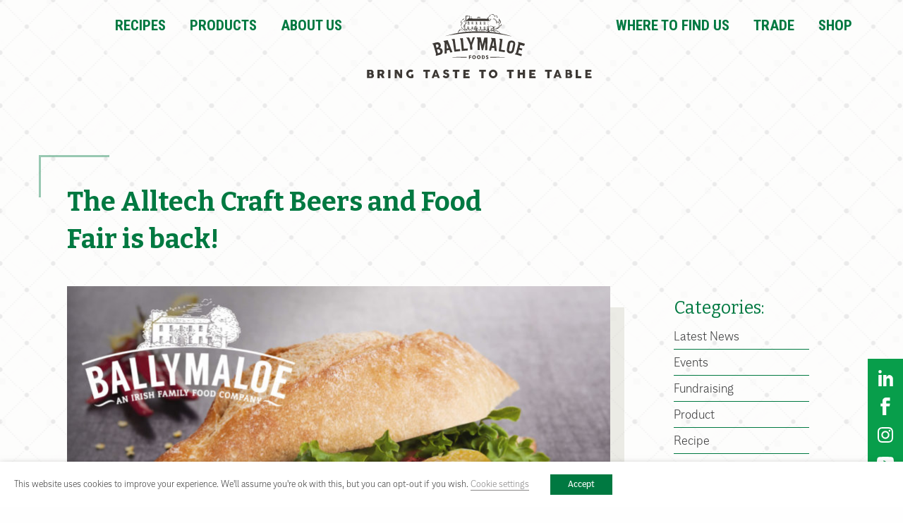

--- FILE ---
content_type: text/html; charset=UTF-8
request_url: https://ballymaloefoods.ie/the-alltech-craft-beers-and-food-fair-is-back/
body_size: 19763
content:
<!DOCTYPE html>
<html lang="en-US">

<head>
	<meta name="facebook-domain-verification" content="5kkxkee2fbf0mqrdsmzn9jo0c077nd" />
    <meta charset="UTF-8" />
    <meta name="viewport" content="width=device-width" />
    <meta name="google-site-verification" content="kWg56oRGUPRkhNMrO08-BPUs6L6cf31lnJxNU4iHZ-I" />
    <link rel="profile" href="http://gmpg.org/xfn/11" />
    <link rel="pingback" href="" />
        
    
        <!--[if lt IE 9]>
<script src="https://ballymaloefoods.ie/wp-content/themes/Ballymaloe/js/html5.js" type="text/javascript"></script>
<![endif]-->

    <meta name='robots' content='index, follow, max-image-preview:large, max-snippet:-1, max-video-preview:-1' />
	<style>img:is([sizes="auto" i], [sizes^="auto," i]) { contain-intrinsic-size: 3000px 1500px }</style>
	
	<!-- This site is optimized with the Yoast SEO plugin v25.9 - https://yoast.com/wordpress/plugins/seo/ -->
	<title>The Alltech Craft Beers and Food Fair is back! | Ballymaloe Foods</title>
<link crossorigin data-rocket-preconnect href="https://fonts.googleapis.com" rel="preconnect">
<link crossorigin data-rocket-preconnect href="https://s.pinimg.com" rel="preconnect">
<link crossorigin data-rocket-preconnect href="https://connect.facebook.net" rel="preconnect">
<link crossorigin data-rocket-preconnect href="https://static.ads-twitter.com" rel="preconnect">
<link crossorigin data-rocket-preconnect href="https://snap.licdn.com" rel="preconnect">
<link crossorigin data-rocket-preconnect href="https://www.google-analytics.com" rel="preconnect">
<link crossorigin data-rocket-preconnect href="https://static.hotjar.com" rel="preconnect">
<link crossorigin data-rocket-preconnect href="https://www.googletagmanager.com" rel="preconnect">
<link data-rocket-preload as="style" href="https://fonts.googleapis.com/css2?family=Merienda+One&#038;family=Beth+Ellen&#038;family=Roboto+Condensed:wght@700&#038;display=swap" rel="preload">
<link href="https://fonts.googleapis.com/css2?family=Merienda+One&#038;family=Beth+Ellen&#038;family=Roboto+Condensed:wght@700&#038;display=swap" media="print" onload="this.media=&#039;all&#039;" rel="stylesheet">
<noscript><link rel="stylesheet" href="https://fonts.googleapis.com/css2?family=Merienda+One&#038;family=Beth+Ellen&#038;family=Roboto+Condensed:wght@700&#038;display=swap"></noscript>
	<meta name="description" content="The Alltech Craft Beers and Food Fair is back! From February 27th until the 1st March, the largest international craft beer festival in Ireland will" />
	<link rel="canonical" href="https://ballymaloefoods.ie/the-alltech-craft-beers-and-food-fair-is-back/" />
	<meta property="og:locale" content="en_US" />
	<meta property="og:type" content="article" />
	<meta property="og:title" content="The Alltech Craft Beers and Food Fair is back! | Ballymaloe Foods" />
	<meta property="og:description" content="The Alltech Craft Beers and Food Fair is back! From February 27th until the 1st March, the largest international craft beer festival in Ireland will" />
	<meta property="og:url" content="https://ballymaloefoods.ie/the-alltech-craft-beers-and-food-fair-is-back/" />
	<meta property="og:site_name" content="Ballymaloe Foods" />
	<meta property="article:published_time" content="2015-02-26T16:17:53+00:00" />
	<meta property="og:image" content="https://ballymaloefoods.ie/wp-content/uploads/2017/12/Ballymaloe-Crisp-Sandwich-1.jpg" />
	<meta property="og:image:width" content="2362" />
	<meta property="og:image:height" content="1575" />
	<meta property="og:image:type" content="image/jpeg" />
	<meta name="author" content="Ballymaloe" />
	<meta name="twitter:card" content="summary_large_image" />
	<meta name="twitter:label1" content="Written by" />
	<meta name="twitter:data1" content="Ballymaloe" />
	<meta name="twitter:label2" content="Est. reading time" />
	<meta name="twitter:data2" content="1 minute" />
	<script type="application/ld+json" class="yoast-schema-graph">{"@context":"https://schema.org","@graph":[{"@type":"Article","@id":"https://ballymaloefoods.ie/the-alltech-craft-beers-and-food-fair-is-back/#article","isPartOf":{"@id":"https://ballymaloefoods.ie/the-alltech-craft-beers-and-food-fair-is-back/"},"author":{"name":"Ballymaloe","@id":"https://ballymaloefoods.ie/#/schema/person/ba944e48885738cea8a01e028c55ba70"},"headline":"The Alltech Craft Beers and Food Fair is back!","datePublished":"2015-02-26T16:17:53+00:00","mainEntityOfPage":{"@id":"https://ballymaloefoods.ie/the-alltech-craft-beers-and-food-fair-is-back/"},"wordCount":157,"publisher":{"@id":"https://ballymaloefoods.ie/#organization"},"image":{"@id":"https://ballymaloefoods.ie/the-alltech-craft-beers-and-food-fair-is-back/#primaryimage"},"thumbnailUrl":"https://ballymaloefoods.ie/wp-content/uploads/2017/12/Ballymaloe-Crisp-Sandwich-1.jpg","articleSection":["Latest News"],"inLanguage":"en-US"},{"@type":"WebPage","@id":"https://ballymaloefoods.ie/the-alltech-craft-beers-and-food-fair-is-back/","url":"https://ballymaloefoods.ie/the-alltech-craft-beers-and-food-fair-is-back/","name":"The Alltech Craft Beers and Food Fair is back! | Ballymaloe Foods","isPartOf":{"@id":"https://ballymaloefoods.ie/#website"},"primaryImageOfPage":{"@id":"https://ballymaloefoods.ie/the-alltech-craft-beers-and-food-fair-is-back/#primaryimage"},"image":{"@id":"https://ballymaloefoods.ie/the-alltech-craft-beers-and-food-fair-is-back/#primaryimage"},"thumbnailUrl":"https://ballymaloefoods.ie/wp-content/uploads/2017/12/Ballymaloe-Crisp-Sandwich-1.jpg","datePublished":"2015-02-26T16:17:53+00:00","description":"The Alltech Craft Beers and Food Fair is back! From February 27th until the 1st March, the largest international craft beer festival in Ireland will","breadcrumb":{"@id":"https://ballymaloefoods.ie/the-alltech-craft-beers-and-food-fair-is-back/#breadcrumb"},"inLanguage":"en-US","potentialAction":[{"@type":"ReadAction","target":["https://ballymaloefoods.ie/the-alltech-craft-beers-and-food-fair-is-back/"]}]},{"@type":"ImageObject","inLanguage":"en-US","@id":"https://ballymaloefoods.ie/the-alltech-craft-beers-and-food-fair-is-back/#primaryimage","url":"https://ballymaloefoods.ie/wp-content/uploads/2017/12/Ballymaloe-Crisp-Sandwich-1.jpg","contentUrl":"https://ballymaloefoods.ie/wp-content/uploads/2017/12/Ballymaloe-Crisp-Sandwich-1.jpg","width":2362,"height":1575},{"@type":"BreadcrumbList","@id":"https://ballymaloefoods.ie/the-alltech-craft-beers-and-food-fair-is-back/#breadcrumb","itemListElement":[{"@type":"ListItem","position":1,"name":"Home","item":"https://ballymaloefoods.ie/"},{"@type":"ListItem","position":2,"name":"News","item":"https://ballymaloefoods.ie/news/"},{"@type":"ListItem","position":3,"name":"The Alltech Craft Beers and Food Fair is back!"}]},{"@type":"WebSite","@id":"https://ballymaloefoods.ie/#website","url":"https://ballymaloefoods.ie/","name":"Ballymaloe Foods","description":"An Irish Family Food Company","publisher":{"@id":"https://ballymaloefoods.ie/#organization"},"potentialAction":[{"@type":"SearchAction","target":{"@type":"EntryPoint","urlTemplate":"https://ballymaloefoods.ie/?s={search_term_string}"},"query-input":{"@type":"PropertyValueSpecification","valueRequired":true,"valueName":"search_term_string"}}],"inLanguage":"en-US"},{"@type":"Organization","@id":"https://ballymaloefoods.ie/#organization","name":"Ballymaloe Foods","url":"https://ballymaloefoods.ie/","logo":{"@type":"ImageObject","inLanguage":"en-US","@id":"https://ballymaloefoods.ie/#/schema/logo/image/","url":"https://ballymaloefoods.ie/wp-content/uploads/2020/06/ballymaloe_green.png","contentUrl":"https://ballymaloefoods.ie/wp-content/uploads/2020/06/ballymaloe_green.png","width":648,"height":305,"caption":"Ballymaloe Foods"},"image":{"@id":"https://ballymaloefoods.ie/#/schema/logo/image/"}},{"@type":"Person","@id":"https://ballymaloefoods.ie/#/schema/person/ba944e48885738cea8a01e028c55ba70","name":"Ballymaloe","image":{"@type":"ImageObject","inLanguage":"en-US","@id":"https://ballymaloefoods.ie/#/schema/person/image/","url":"https://secure.gravatar.com/avatar/?s=96&d=mm&r=g","contentUrl":"https://secure.gravatar.com/avatar/?s=96&d=mm&r=g","caption":"Ballymaloe"}}]}</script>
	<!-- / Yoast SEO plugin. -->


<link href='https://fonts.gstatic.com' crossorigin rel='preconnect' />
<link rel="alternate" type="application/rss+xml" title="Ballymaloe Foods &raquo; Feed" href="https://ballymaloefoods.ie/feed/" />
<style id='wp-emoji-styles-inline-css' type='text/css'>

	img.wp-smiley, img.emoji {
		display: inline !important;
		border: none !important;
		box-shadow: none !important;
		height: 1em !important;
		width: 1em !important;
		margin: 0 0.07em !important;
		vertical-align: -0.1em !important;
		background: none !important;
		padding: 0 !important;
	}
</style>
<link rel='stylesheet' id='wp-block-library-css' href='https://ballymaloefoods.ie/wp-includes/css/dist/block-library/style.min.css?ver=6.8.3' type='text/css' media='all' />
<style id='classic-theme-styles-inline-css' type='text/css'>
/*! This file is auto-generated */
.wp-block-button__link{color:#fff;background-color:#32373c;border-radius:9999px;box-shadow:none;text-decoration:none;padding:calc(.667em + 2px) calc(1.333em + 2px);font-size:1.125em}.wp-block-file__button{background:#32373c;color:#fff;text-decoration:none}
</style>
<style id='global-styles-inline-css' type='text/css'>
:root{--wp--preset--aspect-ratio--square: 1;--wp--preset--aspect-ratio--4-3: 4/3;--wp--preset--aspect-ratio--3-4: 3/4;--wp--preset--aspect-ratio--3-2: 3/2;--wp--preset--aspect-ratio--2-3: 2/3;--wp--preset--aspect-ratio--16-9: 16/9;--wp--preset--aspect-ratio--9-16: 9/16;--wp--preset--color--black: #000000;--wp--preset--color--cyan-bluish-gray: #abb8c3;--wp--preset--color--white: #ffffff;--wp--preset--color--pale-pink: #f78da7;--wp--preset--color--vivid-red: #cf2e2e;--wp--preset--color--luminous-vivid-orange: #ff6900;--wp--preset--color--luminous-vivid-amber: #fcb900;--wp--preset--color--light-green-cyan: #7bdcb5;--wp--preset--color--vivid-green-cyan: #00d084;--wp--preset--color--pale-cyan-blue: #8ed1fc;--wp--preset--color--vivid-cyan-blue: #0693e3;--wp--preset--color--vivid-purple: #9b51e0;--wp--preset--gradient--vivid-cyan-blue-to-vivid-purple: linear-gradient(135deg,rgba(6,147,227,1) 0%,rgb(155,81,224) 100%);--wp--preset--gradient--light-green-cyan-to-vivid-green-cyan: linear-gradient(135deg,rgb(122,220,180) 0%,rgb(0,208,130) 100%);--wp--preset--gradient--luminous-vivid-amber-to-luminous-vivid-orange: linear-gradient(135deg,rgba(252,185,0,1) 0%,rgba(255,105,0,1) 100%);--wp--preset--gradient--luminous-vivid-orange-to-vivid-red: linear-gradient(135deg,rgba(255,105,0,1) 0%,rgb(207,46,46) 100%);--wp--preset--gradient--very-light-gray-to-cyan-bluish-gray: linear-gradient(135deg,rgb(238,238,238) 0%,rgb(169,184,195) 100%);--wp--preset--gradient--cool-to-warm-spectrum: linear-gradient(135deg,rgb(74,234,220) 0%,rgb(151,120,209) 20%,rgb(207,42,186) 40%,rgb(238,44,130) 60%,rgb(251,105,98) 80%,rgb(254,248,76) 100%);--wp--preset--gradient--blush-light-purple: linear-gradient(135deg,rgb(255,206,236) 0%,rgb(152,150,240) 100%);--wp--preset--gradient--blush-bordeaux: linear-gradient(135deg,rgb(254,205,165) 0%,rgb(254,45,45) 50%,rgb(107,0,62) 100%);--wp--preset--gradient--luminous-dusk: linear-gradient(135deg,rgb(255,203,112) 0%,rgb(199,81,192) 50%,rgb(65,88,208) 100%);--wp--preset--gradient--pale-ocean: linear-gradient(135deg,rgb(255,245,203) 0%,rgb(182,227,212) 50%,rgb(51,167,181) 100%);--wp--preset--gradient--electric-grass: linear-gradient(135deg,rgb(202,248,128) 0%,rgb(113,206,126) 100%);--wp--preset--gradient--midnight: linear-gradient(135deg,rgb(2,3,129) 0%,rgb(40,116,252) 100%);--wp--preset--font-size--small: 13px;--wp--preset--font-size--medium: 20px;--wp--preset--font-size--large: 36px;--wp--preset--font-size--x-large: 42px;--wp--preset--spacing--20: 0.44rem;--wp--preset--spacing--30: 0.67rem;--wp--preset--spacing--40: 1rem;--wp--preset--spacing--50: 1.5rem;--wp--preset--spacing--60: 2.25rem;--wp--preset--spacing--70: 3.38rem;--wp--preset--spacing--80: 5.06rem;--wp--preset--shadow--natural: 6px 6px 9px rgba(0, 0, 0, 0.2);--wp--preset--shadow--deep: 12px 12px 50px rgba(0, 0, 0, 0.4);--wp--preset--shadow--sharp: 6px 6px 0px rgba(0, 0, 0, 0.2);--wp--preset--shadow--outlined: 6px 6px 0px -3px rgba(255, 255, 255, 1), 6px 6px rgba(0, 0, 0, 1);--wp--preset--shadow--crisp: 6px 6px 0px rgba(0, 0, 0, 1);}:where(.is-layout-flex){gap: 0.5em;}:where(.is-layout-grid){gap: 0.5em;}body .is-layout-flex{display: flex;}.is-layout-flex{flex-wrap: wrap;align-items: center;}.is-layout-flex > :is(*, div){margin: 0;}body .is-layout-grid{display: grid;}.is-layout-grid > :is(*, div){margin: 0;}:where(.wp-block-columns.is-layout-flex){gap: 2em;}:where(.wp-block-columns.is-layout-grid){gap: 2em;}:where(.wp-block-post-template.is-layout-flex){gap: 1.25em;}:where(.wp-block-post-template.is-layout-grid){gap: 1.25em;}.has-black-color{color: var(--wp--preset--color--black) !important;}.has-cyan-bluish-gray-color{color: var(--wp--preset--color--cyan-bluish-gray) !important;}.has-white-color{color: var(--wp--preset--color--white) !important;}.has-pale-pink-color{color: var(--wp--preset--color--pale-pink) !important;}.has-vivid-red-color{color: var(--wp--preset--color--vivid-red) !important;}.has-luminous-vivid-orange-color{color: var(--wp--preset--color--luminous-vivid-orange) !important;}.has-luminous-vivid-amber-color{color: var(--wp--preset--color--luminous-vivid-amber) !important;}.has-light-green-cyan-color{color: var(--wp--preset--color--light-green-cyan) !important;}.has-vivid-green-cyan-color{color: var(--wp--preset--color--vivid-green-cyan) !important;}.has-pale-cyan-blue-color{color: var(--wp--preset--color--pale-cyan-blue) !important;}.has-vivid-cyan-blue-color{color: var(--wp--preset--color--vivid-cyan-blue) !important;}.has-vivid-purple-color{color: var(--wp--preset--color--vivid-purple) !important;}.has-black-background-color{background-color: var(--wp--preset--color--black) !important;}.has-cyan-bluish-gray-background-color{background-color: var(--wp--preset--color--cyan-bluish-gray) !important;}.has-white-background-color{background-color: var(--wp--preset--color--white) !important;}.has-pale-pink-background-color{background-color: var(--wp--preset--color--pale-pink) !important;}.has-vivid-red-background-color{background-color: var(--wp--preset--color--vivid-red) !important;}.has-luminous-vivid-orange-background-color{background-color: var(--wp--preset--color--luminous-vivid-orange) !important;}.has-luminous-vivid-amber-background-color{background-color: var(--wp--preset--color--luminous-vivid-amber) !important;}.has-light-green-cyan-background-color{background-color: var(--wp--preset--color--light-green-cyan) !important;}.has-vivid-green-cyan-background-color{background-color: var(--wp--preset--color--vivid-green-cyan) !important;}.has-pale-cyan-blue-background-color{background-color: var(--wp--preset--color--pale-cyan-blue) !important;}.has-vivid-cyan-blue-background-color{background-color: var(--wp--preset--color--vivid-cyan-blue) !important;}.has-vivid-purple-background-color{background-color: var(--wp--preset--color--vivid-purple) !important;}.has-black-border-color{border-color: var(--wp--preset--color--black) !important;}.has-cyan-bluish-gray-border-color{border-color: var(--wp--preset--color--cyan-bluish-gray) !important;}.has-white-border-color{border-color: var(--wp--preset--color--white) !important;}.has-pale-pink-border-color{border-color: var(--wp--preset--color--pale-pink) !important;}.has-vivid-red-border-color{border-color: var(--wp--preset--color--vivid-red) !important;}.has-luminous-vivid-orange-border-color{border-color: var(--wp--preset--color--luminous-vivid-orange) !important;}.has-luminous-vivid-amber-border-color{border-color: var(--wp--preset--color--luminous-vivid-amber) !important;}.has-light-green-cyan-border-color{border-color: var(--wp--preset--color--light-green-cyan) !important;}.has-vivid-green-cyan-border-color{border-color: var(--wp--preset--color--vivid-green-cyan) !important;}.has-pale-cyan-blue-border-color{border-color: var(--wp--preset--color--pale-cyan-blue) !important;}.has-vivid-cyan-blue-border-color{border-color: var(--wp--preset--color--vivid-cyan-blue) !important;}.has-vivid-purple-border-color{border-color: var(--wp--preset--color--vivid-purple) !important;}.has-vivid-cyan-blue-to-vivid-purple-gradient-background{background: var(--wp--preset--gradient--vivid-cyan-blue-to-vivid-purple) !important;}.has-light-green-cyan-to-vivid-green-cyan-gradient-background{background: var(--wp--preset--gradient--light-green-cyan-to-vivid-green-cyan) !important;}.has-luminous-vivid-amber-to-luminous-vivid-orange-gradient-background{background: var(--wp--preset--gradient--luminous-vivid-amber-to-luminous-vivid-orange) !important;}.has-luminous-vivid-orange-to-vivid-red-gradient-background{background: var(--wp--preset--gradient--luminous-vivid-orange-to-vivid-red) !important;}.has-very-light-gray-to-cyan-bluish-gray-gradient-background{background: var(--wp--preset--gradient--very-light-gray-to-cyan-bluish-gray) !important;}.has-cool-to-warm-spectrum-gradient-background{background: var(--wp--preset--gradient--cool-to-warm-spectrum) !important;}.has-blush-light-purple-gradient-background{background: var(--wp--preset--gradient--blush-light-purple) !important;}.has-blush-bordeaux-gradient-background{background: var(--wp--preset--gradient--blush-bordeaux) !important;}.has-luminous-dusk-gradient-background{background: var(--wp--preset--gradient--luminous-dusk) !important;}.has-pale-ocean-gradient-background{background: var(--wp--preset--gradient--pale-ocean) !important;}.has-electric-grass-gradient-background{background: var(--wp--preset--gradient--electric-grass) !important;}.has-midnight-gradient-background{background: var(--wp--preset--gradient--midnight) !important;}.has-small-font-size{font-size: var(--wp--preset--font-size--small) !important;}.has-medium-font-size{font-size: var(--wp--preset--font-size--medium) !important;}.has-large-font-size{font-size: var(--wp--preset--font-size--large) !important;}.has-x-large-font-size{font-size: var(--wp--preset--font-size--x-large) !important;}
:where(.wp-block-post-template.is-layout-flex){gap: 1.25em;}:where(.wp-block-post-template.is-layout-grid){gap: 1.25em;}
:where(.wp-block-columns.is-layout-flex){gap: 2em;}:where(.wp-block-columns.is-layout-grid){gap: 2em;}
:root :where(.wp-block-pullquote){font-size: 1.5em;line-height: 1.6;}
</style>
<link data-minify="1" rel='stylesheet' id='cookie-law-info-css' href='https://ballymaloefoods.ie/wp-content/cache/min/1/wp-content/plugins/webtoffee-gdpr-cookie-consent/public/css/cookie-law-info-public.css?ver=1761044618' type='text/css' media='all' />
<link data-minify="1" rel='stylesheet' id='cookie-law-info-gdpr-css' href='https://ballymaloefoods.ie/wp-content/cache/min/1/wp-content/plugins/webtoffee-gdpr-cookie-consent/public/css/cookie-law-info-gdpr.css?ver=1761044618' type='text/css' media='all' />
<style id='cookie-law-info-gdpr-inline-css' type='text/css'>
.cli-modal-content, .cli-tab-content { background-color: #ffffff; }.cli-privacy-content-text, .cli-modal .cli-modal-dialog, .cli-tab-container p, a.cli-privacy-readmore { color: #000000; }.cli-tab-header { background-color: #f2f2f2; }.cli-tab-header, .cli-tab-header a.cli-nav-link,span.cli-necessary-caption,.cli-switch .cli-slider:after { color: #000000; }.cli-switch .cli-slider:before { background-color: #ffffff; }.cli-switch input:checked + .cli-slider:before { background-color: #ffffff; }.cli-switch .cli-slider { background-color: #e3e1e8; }.cli-switch input:checked + .cli-slider { background-color: #28a745; }.cli-modal-close svg { fill: #000000; }.cli-tab-footer .wt-cli-privacy-accept-all-btn { background-color: #00acad; color: #ffffff}.cli-tab-footer .wt-cli-privacy-accept-btn { background-color: #00acad; color: #ffffff}.cli-tab-header a:before{ border-right: 1px solid #000000; border-bottom: 1px solid #000000; }
</style>
<link rel='stylesheet' id='search-filter-plugin-styles-css' href='https://ballymaloefoods.ie/wp-content/plugins/search-filter-pro/public/assets/css/search-filter.min.css?ver=2.5.16' type='text/css' media='all' />
<link rel='stylesheet' id='mdp-stellar-css' href='https://ballymaloefoods.ie/wp-content/plugins/stellar/css/stellar.min.css?ver=2.1.4' type='text/css' media='all' />
<style id='mdp-stellar-inline-css' type='text/css'>

        .mdp-stellar-box {
            --mdp-stellar-size: 24px;
            --mdp-stellar-color: rgba(83, 116, 61, 1);
            --mdp-stellar-active: rgba(120, 156, 95, 1);
            --mdp-stellar-hover: rgba(246, 222, 0, 1);
            --mdp-stellar-space: 3px;
        }
        .mdp-stellar-top {
            --mdp-stellar-size: 14px;
            --mdp-stellar-color: rgba(83, 116, 61, 1);
            --mdp-stellar-active: rgba(120, 156, 95, 1);
            --mdp-stellar-hover: rgba(246, 222, 0, 1);
            --mdp-stellar-space: 3px;
            --mdp-stellar-gutter: 11px;
        }
</style>
<link data-minify="1" rel='stylesheet' id='foundation.css-css' href='https://ballymaloefoods.ie/wp-content/cache/min/1/wp-content/themes/Ballymaloe/assets/dist/css/foundation.css?ver=1761044618' type='text/css' media='all' />
<link data-minify="1" rel='stylesheet' id='main-style-css' href='https://ballymaloefoods.ie/wp-content/cache/min/1/wp-content/themes/Ballymaloe/assets/dist/css/main.css?ver=1761044618' type='text/css' media='' />
<!--n2css--><!--n2js--><script type="text/javascript" src="https://ballymaloefoods.ie/wp-includes/js/jquery/jquery.min.js?ver=3.7.1" id="jquery-core-js" data-rocket-defer defer></script>
<script type="text/javascript" src="https://ballymaloefoods.ie/wp-includes/js/jquery/jquery-migrate.min.js?ver=3.4.1" id="jquery-migrate-js" data-rocket-defer defer></script>
<script type="text/javascript" id="cookie-law-info-js-extra">
/* <![CDATA[ */
var Cli_Data = {"nn_cookie_ids":["uid","driftt_aid","VISITOR_INFO1_LIVE","YSC","__atuvc","__atuvs","ouid","di2","um","drift_aid","na_id","vc","uvc","loc","GPS","IDE","driftt_sid","DFTT_END_USER_PREV_BOOTSTRAPPED","personalization_id","drift_campaign_refresh","u","lissc","_ga","_gid","_gat_UA-20239631-1","_fbp","_pinterest_ct_ua","fr","_pin_unauth","li_sugr","lang","lidc","UserMatchHistory","bcookie","bscookie","test_cookie"],"non_necessary_cookies":{"non-necessary":["test_cookie"],"analytics":["uvc","GPS","_ga","_gid"],"preferences":["_gat_UA-20239631-1","lang"],"advertisement":["personalization_id","driftt_aid","VISITOR_INFO1_LIVE","di2","uid","loc","IDE","_fbp","fr"],"uncategorized":["lissc","u","drift_campaign_refresh","drift_aid","um","driftt_sid","DFTT_END_USER_PREV_BOOTSTRAPPED","_pinterest_ct_ua","_pin_unauth","li_sugr","UserMatchHistory","bscookie"],"functional":["__atuvc","__atuvs","ouid","na_id","vc","lidc","bcookie"],"performance":["YSC"]},"cookielist":{"necessary":{"id":118,"status":true,"priority":0,"title":"Necessary","strict":true,"default_state":false,"ccpa_optout":false,"loadonstart":false},"non-necessary":{"id":119,"status":true,"priority":0,"title":"Non Necessary","strict":false,"default_state":false,"ccpa_optout":false,"loadonstart":false},"analytics":{"id":120,"status":true,"priority":0,"title":"Analytics","strict":false,"default_state":false,"ccpa_optout":false,"loadonstart":false},"preferences":{"id":121,"status":true,"priority":0,"title":"Preferences","strict":false,"default_state":false,"ccpa_optout":false,"loadonstart":false},"advertisement":{"id":122,"status":true,"priority":0,"title":"Advertisement","strict":false,"default_state":false,"ccpa_optout":false,"loadonstart":false},"uncategorized":{"id":123,"status":true,"priority":0,"title":"Uncategorized","strict":false,"default_state":false,"ccpa_optout":false,"loadonstart":false},"functional":{"id":124,"status":true,"priority":0,"title":"Functional","strict":false,"default_state":false,"ccpa_optout":false,"loadonstart":false},"performance":{"id":125,"status":true,"priority":0,"title":"Performance","strict":false,"default_state":false,"ccpa_optout":false,"loadonstart":false}},"ajax_url":"https:\/\/ballymaloefoods.ie\/wp-admin\/admin-ajax.php","current_lang":"en","security":"10948800b3","eu_countries":["GB"],"geoIP":"disabled","use_custom_geolocation_api":"","custom_geolocation_api":"https:\/\/geoip.cookieyes.com\/geoip\/checker\/result.php","consentVersion":"1","strictlyEnabled":["necessary","obligatoire"],"cookieDomain":"","privacy_length":"250","ccpaEnabled":"","ccpaRegionBased":"","ccpaBarEnabled":"","ccpaType":"ccpa_gdpr","triggerDomRefresh":"","secure_cookies":""};
var log_object = {"ajax_url":"https:\/\/ballymaloefoods.ie\/wp-admin\/admin-ajax.php"};
/* ]]> */
</script>
<script data-minify="1" type="text/javascript" src="https://ballymaloefoods.ie/wp-content/cache/min/1/wp-content/plugins/webtoffee-gdpr-cookie-consent/public/js/cookie-law-info-public.js?ver=1761044618" id="cookie-law-info-js" data-rocket-defer defer></script>
<script type="text/javascript" id="wpgmza_data-js-extra">
/* <![CDATA[ */
var wpgmza_google_api_status = {"message":"Enqueued","code":"ENQUEUED"};
/* ]]> */
</script>
<script data-minify="1" type="text/javascript" src="https://ballymaloefoods.ie/wp-content/cache/min/1/wp-content/plugins/wp-google-maps/wpgmza_data.js?ver=1761044618" id="wpgmza_data-js" data-rocket-defer defer></script>
<script type="text/javascript" id="search-filter-plugin-build-js-extra">
/* <![CDATA[ */
var SF_LDATA = {"ajax_url":"https:\/\/ballymaloefoods.ie\/wp-admin\/admin-ajax.php","home_url":"https:\/\/ballymaloefoods.ie\/","extensions":[]};
/* ]]> */
</script>
<script type="text/javascript" src="https://ballymaloefoods.ie/wp-content/plugins/search-filter-pro/public/assets/js/search-filter-build.min.js?ver=2.5.16" id="search-filter-plugin-build-js" data-rocket-defer defer></script>
<script type="text/javascript" src="https://ballymaloefoods.ie/wp-content/plugins/search-filter-pro/public/assets/js/chosen.jquery.min.js?ver=2.5.16" id="search-filter-plugin-chosen-js" data-rocket-defer defer></script>
<script type="text/javascript" src="https://ballymaloefoods.ie/wp-content/themes/Ballymaloe/assets/dist/js/main.min.js?ver=1758235792" id="main-js-js" data-rocket-defer defer></script>
<link rel="https://api.w.org/" href="https://ballymaloefoods.ie/wp-json/" /><link rel="alternate" title="JSON" type="application/json" href="https://ballymaloefoods.ie/wp-json/wp/v2/posts/3021" /><link rel='shortlink' href='https://ballymaloefoods.ie/?p=3021' />
<link rel="alternate" title="oEmbed (JSON)" type="application/json+oembed" href="https://ballymaloefoods.ie/wp-json/oembed/1.0/embed?url=https%3A%2F%2Fballymaloefoods.ie%2Fthe-alltech-craft-beers-and-food-fair-is-back%2F" />
<link rel="alternate" title="oEmbed (XML)" type="text/xml+oembed" href="https://ballymaloefoods.ie/wp-json/oembed/1.0/embed?url=https%3A%2F%2Fballymaloefoods.ie%2Fthe-alltech-craft-beers-and-food-fair-is-back%2F&#038;format=xml" />
<link rel="icon" href="https://ballymaloefoods.ie/wp-content/uploads/2023/09/Ballymaloe-Foods-Brandmark-on-cream-2022-01-150x150.png" sizes="32x32" />
<link rel="icon" href="https://ballymaloefoods.ie/wp-content/uploads/2023/09/Ballymaloe-Foods-Brandmark-on-cream-2022-01-300x300.png" sizes="192x192" />
<link rel="apple-touch-icon" href="https://ballymaloefoods.ie/wp-content/uploads/2023/09/Ballymaloe-Foods-Brandmark-on-cream-2022-01-300x300.png" />
<meta name="msapplication-TileImage" content="https://ballymaloefoods.ie/wp-content/uploads/2023/09/Ballymaloe-Foods-Brandmark-on-cream-2022-01-300x300.png" />
		<style type="text/css" id="wp-custom-css">
			/* LANDING PAGES */
.page-id-12718 .title-container, .page-id-12824 .title-container, .page-id-13051 .title-container, .page-id-13182 .title-container {
	display: none;
}

.page-id-12824 .row.def {
	background-image: url("http://ballymaloefoods.ie/wp-content/uploads/2020/07/Summer-Bundles-Landing-Page-Background-cropped-1.jpg");
}

.page-id-13051 .row.def .pad-content.start {
	background-image: url("http://ballymaloefoods.ie/wp-content/uploads/2020/07/Pasta-BG-small-com-scaled.jpg");
	background-repeat: repeat-y;
  background-size: contain;
}

.page-id-13051 .large-8 {
	padding: 0;
}

.page-id-13051 .large-8 {
	padding: 0;
}

.page-id-13051 .the-content div.wp-block-columns {
	padding: 0 50px;
}

.page-id-13051 .the-content div.wp-block-columns div.wp-block-columns {
	padding: 0;
}

.page-id-13051 .the-content .wp-block-nextend-smartslider3 {
	padding: 0;
}

.landing-col {
	float: left;
	width: 33.3333333%;
}

.page-id-12824, .page-id-12824 h2, .page-id-12824 h3, .page-id-12824 h4, .page-id-13051, .page-id-13051 h2, .page-id-13051 h3, .page-id-13051 h4 {
	color: #fff !important;
}

.page-id-12824 h2, .page-id-12824 h3, .page-id-12824 h4 {
	font-family: 'Merienda One', cursive;
}

.page-id-13051 h2, .page-id-13051 h3, .page-id-13051 h4 {
	font-family: 'Beth Ellen', cursive;
	padding: 10px 0;
}


.page-id-12824 h2 {
	font-size: 35px !important;
  margin-bottom: 33px !important;
	line-height: 36px !important;
}

ul.our-products-list {
  list-style-image: url('http://ballymaloefoods.ie/wp-content/uploads/2020/07/Tick-Mark.png') !important;
	margin-left: 45px !important;
}

.page-id-12824 .the-content a, .page-id-13051 .the-content a {
	color: #fff !important;
	text-decoration: none !important;
}

.has-text-align-center.has-medium-font-size {
	font-weight:400;
}

.wing {
	display: block;
}

.the-content p.see-more-btn {
	font-size: 26px;
	font-weight:900;
}

.our-products-list li {
	font-size: 22px !important;
}

.recipe-section {
	
}

@media screen and (min-width: 64em) {
	.page-id-12718 .large-8, .page-id-12824 .large-8, .page-id-13051 .large-8 {
		width: 100% !important;
	}
}

@media screen and (max-width: 485px) {
	.wing {
		display: none;
	}
	
	.product-middle {
		padding: 0 60px;
	}
}		</style>
		    
    <link data-minify="1" rel="stylesheet" href="https://ballymaloefoods.ie/wp-content/cache/min/1/bpt2vau.css?ver=1761044618">

    <!-- Google Tag Manager -->
    <script>
        (function(w, d, s, l, i) {
            w[l] = w[l] || [];
            w[l].push({
                'gtm.start': new Date().getTime(),
                event: 'gtm.js'
            });
            var f = d.getElementsByTagName(s)[0],
                j = d.createElement(s),
                dl = l != 'dataLayer' ? '&l=' + l : '';
            j.async = true;
            j.src =
                'https://www.googletagmanager.com/gtm.js?id=' + i + dl;
            f.parentNode.insertBefore(j, f);
        })(window, document, 'script', 'dataLayer', 'GTM-KB6DXZM');
    </script>
    <!-- End Google Tag Manager -->

<meta name="generator" content="WP Rocket 3.19.4" data-wpr-features="wpr_defer_js wpr_minify_js wpr_preconnect_external_domains wpr_minify_css wpr_preload_links wpr_desktop" /></head>

<body class="wp-singular post-template-default single single-post postid-3021 single-format-standard wp-theme-Ballymaloe">
    <noscript><iframe src="https://www.googletagmanager.com/ns.html?id=GTM-KB6DXZM" height="0" width="0" style="display:none;visibility:hidden"></iframe></noscript>
    <!-- End Google Tag Manager (noscript) -->


<div  class="top-nav">
  <nav class="head">
  <div class="menu-head-container"><ul id="menu-head" class="menu"><li id="menu-item-22" class="menu-item menu-item-type-post_type menu-item-object-page menu-item-has-children menu-item-22"><a href="https://ballymaloefoods.ie/recipes/">Recipes</a>
<ul class="sub-menu">
	<li id="menu-item-11792" class="menu-item menu-item-type-taxonomy menu-item-object-recipe_type menu-item-11792"><a href="https://ballymaloefoods.ie/recipes/recipe_type/breakfast/">Breakfast</a></li>
	<li id="menu-item-11797" class="menu-item menu-item-type-taxonomy menu-item-object-recipe_type menu-item-11797"><a href="https://ballymaloefoods.ie/recipes/recipe_type/sandwiches/">Sandwiches</a></li>
	<li id="menu-item-11794" class="menu-item menu-item-type-taxonomy menu-item-object-recipe_type menu-item-11794"><a href="https://ballymaloefoods.ie/recipes/recipe_type/snack/">Snacks</a></li>
	<li id="menu-item-11795" class="menu-item menu-item-type-taxonomy menu-item-object-recipe_type menu-item-11795"><a href="https://ballymaloefoods.ie/recipes/recipe_type/bbq/">BBQ</a></li>
	<li id="menu-item-13892" class="menu-item menu-item-type-taxonomy menu-item-object-recipe_type menu-item-13892"><a href="https://ballymaloefoods.ie/recipes/recipe_type/dessert/">Dessert</a></li>
	<li id="menu-item-11793" class="menu-item menu-item-type-taxonomy menu-item-object-recipe_type menu-item-11793"><a href="https://ballymaloefoods.ie/recipes/recipe_type/dinner/">Dinner</a></li>
	<li id="menu-item-11796" class="menu-item menu-item-type-taxonomy menu-item-object-recipe_type menu-item-11796"><a href="https://ballymaloefoods.ie/recipes/recipe_type/salad/">Salad</a></li>
</ul>
</li>
<li id="menu-item-25" class="menu-item menu-item-type-post_type menu-item-object-page menu-item-has-children menu-item-25"><a href="https://ballymaloefoods.ie/products/">Products</a>
<ul class="sub-menu">
	<li id="menu-item-12623" class="menu-item menu-item-type-taxonomy menu-item-object-product_type menu-item-12623"><a href="https://ballymaloefoods.ie/products/product_type/relishes/">Relishes</a></li>
	<li id="menu-item-12624" class="menu-item menu-item-type-taxonomy menu-item-object-product_type menu-item-12624"><a href="https://ballymaloefoods.ie/products/product_type/pasta-sauces/">Pasta Sauces</a></li>
	<li id="menu-item-12625" class="menu-item menu-item-type-taxonomy menu-item-object-product_type menu-item-12625"><a href="https://ballymaloefoods.ie/products/product_type/mayo/">Mayo</a></li>
	<li id="menu-item-12627" class="menu-item menu-item-type-taxonomy menu-item-object-product_type menu-item-12627"><a href="https://ballymaloefoods.ie/products/product_type/salad-dressings/">Salad Dressings</a></li>
	<li id="menu-item-12626" class="menu-item menu-item-type-taxonomy menu-item-object-product_type menu-item-12626"><a href="https://ballymaloefoods.ie/products/product_type/beetroot/">Beetroot</a></li>
	<li id="menu-item-12628" class="menu-item menu-item-type-taxonomy menu-item-object-product_type menu-item-12628"><a href="https://ballymaloefoods.ie/products/product_type/meat-roasting-sauces/">Meat &amp; Roasting Sauces</a></li>
	<li id="menu-item-13702" class="menu-item menu-item-type-taxonomy menu-item-object-product_type menu-item-13702"><a href="https://ballymaloefoods.ie/products/product_type/gift-boxes/">Gift Boxes</a></li>
	<li id="menu-item-15924" class="menu-item menu-item-type-custom menu-item-object-custom menu-item-15924"><a href="/trade/foodservice-ireland/">Foodservice Formats</a></li>
</ul>
</li>
<li id="menu-item-617" class="menu-item menu-item-type-post_type menu-item-object-page menu-item-has-children menu-item-617"><a href="https://ballymaloefoods.ie/about-us/our-story/">About Us</a>
<ul class="sub-menu">
	<li id="menu-item-431" class="menu-item menu-item-type-post_type menu-item-object-page menu-item-431"><a href="https://ballymaloefoods.ie/about-us/our-story/">Our Story &#038; Vision</a></li>
	<li id="menu-item-432" class="menu-item menu-item-type-post_type menu-item-object-page menu-item-432"><a href="https://ballymaloefoods.ie/about-us/our-people/">Our People</a></li>
	<li id="menu-item-440" class="menu-item menu-item-type-post_type menu-item-object-page menu-item-440"><a href="https://ballymaloefoods.ie/about-us/our-values/">Our Values</a></li>
	<li id="menu-item-435" class="menu-item menu-item-type-post_type menu-item-object-page current_page_parent menu-item-435"><a href="https://ballymaloefoods.ie/news/">News</a></li>
</ul>
</li>
<li id="menu-item-27" class="logo menu-item menu-item-type-post_type menu-item-object-page menu-item-home menu-item-27"><a href="https://ballymaloefoods.ie/">Home</a></li>
<li id="menu-item-327" class="menu-item menu-item-type-post_type menu-item-object-page menu-item-has-children menu-item-327"><a href="https://ballymaloefoods.ie/where-to-find-us/ireland/">Where To Find Us</a>
<ul class="sub-menu">
	<li id="menu-item-441" class="menu-item menu-item-type-post_type menu-item-object-page menu-item-441"><a href="https://ballymaloefoods.ie/where-to-find-us/ireland/">Ireland</a></li>
	<li id="menu-item-442" class="menu-item menu-item-type-post_type menu-item-object-page menu-item-442"><a href="https://ballymaloefoods.ie/where-to-find-us/northern-ireland/">Northern Ireland</a></li>
	<li id="menu-item-444" class="menu-item menu-item-type-post_type menu-item-object-page menu-item-444"><a href="https://ballymaloefoods.ie/where-to-find-us/united-kingdom/">United Kingdom</a></li>
	<li id="menu-item-15952" class="menu-item menu-item-type-post_type menu-item-object-page menu-item-15952"><a href="https://ballymaloefoods.ie/where-to-find-us/europe/">Europe</a></li>
	<li id="menu-item-443" class="menu-item menu-item-type-post_type menu-item-object-page menu-item-443"><a href="https://ballymaloefoods.ie/where-to-find-us/rest-of-world/">Rest Of World</a></li>
</ul>
</li>
<li id="menu-item-16698" class="menu-item-children menu-item menu-item-type-custom menu-item-object-custom menu-item-has-children menu-item-16698"><a href="#">Trade</a>
<ul class="sub-menu">
	<li id="menu-item-16731" class="menu-item menu-item-type-post_type menu-item-object-page menu-item-16731"><a href="https://ballymaloefoods.ie/trade/foodservice-ireland/">Foodservice</a></li>
	<li id="menu-item-437" class="menu-item menu-item-type-post_type menu-item-object-page menu-item-437"><a href="https://ballymaloefoods.ie/trade/retail-ireland/">Retail</a></li>
	<li id="menu-item-11655" class="menu-item menu-item-type-post_type menu-item-object-page menu-item-11655"><a href="https://ballymaloefoods.ie/trade/export/">Export</a></li>
</ul>
</li>
<li id="menu-item-30" class="menu-item menu-item-type-custom menu-item-object-custom menu-item-30"><a href="https://ballymaloe-foods.myshopify.com/">Shop</a></li>
<li id="menu-item-31" class="phone-i menu-item menu-item-type-post_type menu-item-object-page menu-item-31"><a href="https://ballymaloefoods.ie/contact-us/">Contact Us</a></li>
</ul></div>  </nav>
</div>


    <div  class="for-device">
        <nav class="mobile-nav">
            <div  class="wrap">
                <div class="call">
                    <a class="phone" href="tel:+353214354810"></a>
                </div>
                <div class="logo-con">
                    <a href="/">
                        <img src="https://ballymaloefoods.ie/wp-content/uploads/2023/07/2023-logo-charcoal.svg" />
                    </a>
                </div>
            </div>
        </nav>
    </div>

    <div  class="for-device stick">
        <a class="menu-trigger toggle-menu">
            <span class="">
                <i></i>
                <i></i>
                <i></i>
            </span>
        </a>
    </div>
<main >
	<div  class="row">
		<div  class="max-width pad-content single-news">

            
			            
                <div class="small-12 medium-12 large-9 columns">

				
					<article class="post-details">
					
                        
                        <div class="title">
                            <h1>The Alltech Craft Beers and Food Fair is back!</h1>
                        </div>
                        
                        <div class="thumbnail">
                            
                                                        
                                <div class="feature-img">
                                    <img width="768" height="512" src="https://ballymaloefoods.ie/wp-content/uploads/2017/12/Ballymaloe-Crisp-Sandwich-1-768x512.jpg" class="attachment-medium_large size-medium_large wp-post-image" alt="" decoding="async" fetchpriority="high" srcset="https://ballymaloefoods.ie/wp-content/uploads/2017/12/Ballymaloe-Crisp-Sandwich-1-768x512.jpg 768w, https://ballymaloefoods.ie/wp-content/uploads/2017/12/Ballymaloe-Crisp-Sandwich-1-300x200.jpg 300w, https://ballymaloefoods.ie/wp-content/uploads/2017/12/Ballymaloe-Crisp-Sandwich-1-1024x683.jpg 1024w, https://ballymaloefoods.ie/wp-content/uploads/2017/12/Ballymaloe-Crisp-Sandwich-1-1536x1024.jpg 1536w, https://ballymaloefoods.ie/wp-content/uploads/2017/12/Ballymaloe-Crisp-Sandwich-1-2048x1366.jpg 2048w, https://ballymaloefoods.ie/wp-content/uploads/2017/12/Ballymaloe-Crisp-Sandwich-1-1800x1200.jpg 1800w, https://ballymaloefoods.ie/wp-content/uploads/2017/12/Ballymaloe-Crisp-Sandwich-1-530x353.jpg 530w" sizes="(max-width: 768px) 100vw, 768px" />                                </div>   
                               
                        
                        </div>
                        
						
						<div class="the-content">
                            
                            
							<p><a href="http://ballymaloefoods.ie/wp-content/uploads/2017/12/Ballymaloe-Crisp-Sandwich-1.jpg"><img decoding="async" class="alignleft wp-image-3022 size-medium" src="https://ballymaloefoods.ie/wp-content/uploads/2017/12/Ballymaloe-Crisp-Sandwich-1.jpg" alt="Ballymaloe Crisp Sandwich" width="300" height="200" /></a>The Alltech Craft Beers and Food Fair is back! From February 27<sup>th</sup> until the 1<sup>st</sup> March, the largest international craft beer festival in Ireland will return for its third year. Ballymaloe Foods will be at the festival and will have delicious food ready to serve you.</p>
<p>Ireland’s best craft beers and culinary treats will be available at the Convention Centre in Dublin will be showcased all weekend. The opening hours for Alltech Craft Beers festival are Friday 5pm to 9pm, and Saturday and Sunday 12pm to 9pm.</p>
<p>We’ll be serving bowls of hot pasta with our lovely range of sauces, and will be teaming up with O’Donnell Crisps to give you posh crisp sandwiches.  Ballymaloe relish, O’Donnell’s crisps and Irish cheddar- it’s the perfect sandwich! Jennifer, Maxine and Daisy will be there and would love for you to stop by our stall.</p>
							
						</div><!-- the-content -->
						                      
						
					</article>
            

				                    
                    
            </div>  
            
            <div class="small-12 medium-12 large-3 columns details blog-side">
                <div class="wrap push-down">
                    <div class="category-list">
                        <h4>Categories:</h4>
                        <ul><li><a href="https://ballymaloefoods.ie/category/latest-news/">Latest News</a></li><li><a href="https://ballymaloefoods.ie/category/events/">Events</a></li><li><a href="https://ballymaloefoods.ie/category/fundraising/">Fundraising</a></li><li><a href="https://ballymaloefoods.ie/category/product/">Product</a></li><li><a href="https://ballymaloefoods.ie/category/recipe/">Recipe</a></li><li><a href="https://ballymaloefoods.ie/category/recipe-of-the-month/">Recipe Of the Month</a></li><li><a href="https://ballymaloefoods.ie/category/shows/">Shows</a></li><li><a href="https://ballymaloefoods.ie/category/sponsor/">Sponsor</a></li><li><a href="https://ballymaloefoods.ie/category/uncategorized/">Uncategorized</a></li></ul>                    </div>
                </div>
            </div>
            
            <div class="clear"></div>
				

            <!-- pagintation -->
            <div id="pagination" class="clearfix blog-posts pg-3021">
                <div class="newer">
                   
                                    </div>

                <div class="older">
                    
                                    </div>

                <div class="clear"></div>

            </div><!-- ./pagination -->	

                

			     
            
            </div>

		</div><!-- #content .site-content -->


</main>



<footer >
    <div  class="row grad-foot">
        <div  class="pad-content">
            <div class="mint"></div>
            <div class="radishes"></div>
            <div class="pad-top">
                <div class="small-12 medium-3 columns foot-col mob-1">
                    <div class="menu-footer-one-container"><ul id="menu-footer-one" class="menu"><li id="menu-item-82" class="menu-item menu-item-type-post_type menu-item-object-page menu-item-82"><a href="https://ballymaloefoods.ie/products/">Products</a></li>
<li id="menu-item-83" class="menu-item menu-item-type-post_type menu-item-object-page menu-item-83"><a href="https://ballymaloefoods.ie/recipes/">Recipes</a></li>
<li id="menu-item-12636" class="menu-item menu-item-type-post_type menu-item-object-page menu-item-12636"><a href="https://ballymaloefoods.ie/about-us/our-story/">About Us</a></li>
<li id="menu-item-12575" class="menu-item menu-item-type-post_type menu-item-object-page menu-item-12575"><a href="https://ballymaloefoods.ie/where-to-find-us/ireland/">Where To Find Us</a></li>
</ul></div>                </div>
                <div class="small-12 medium-2 columns foot-col mob-3">
                    <div class="menu-footer-two-container"><ul id="menu-footer-two" class="menu"><li id="menu-item-86" class="menu-item menu-item-type-custom menu-item-object-custom menu-item-86"><a target="_blank" href="https://ballymaloe-foods.myshopify.com/products/ballymaloe-relish-wedding-favours-1">Shop</a></li>
<li id="menu-item-12637" class="menu-item menu-item-type-post_type menu-item-object-page menu-item-12637"><a href="https://ballymaloefoods.ie/trade/foodservice-ireland/">Trade</a></li>
<li id="menu-item-91" class="menu-item menu-item-type-post_type menu-item-object-page menu-item-91"><a href="https://ballymaloefoods.ie/privacy-policy/">Privacy Policy</a></li>
<li id="menu-item-17695" class="menu-item menu-item-type-post_type menu-item-object-page menu-item-17695"><a href="https://ballymaloefoods.ie/product-disclaimers/">Product Disclaimers</a></li>
</ul></div>                </div>
                <div class="small-12 medium-4 columns the-content mob-2">
                    <p>T: <a href="tel:+353214354810">+353 214354810 </a><br>
                        E: <a href="mailto:hello@ballymaloefoods.ie">hello@ballymaloefoods.ie</a>
                    </p>
                </div>
                <div class="small-12 medium-3 columns the-content mob-4">
                    <p>Ballymaloe Foods, <br />
Courtstown Park, Little Island, <br />
Co. Cork, Ireland, T45 PR68.<br />
<br />
</p>
                </div>
            </div>
            <div class="clear"></div>
            <div class="small-6 medium-3 columns end">
                <hr>
                <a target="_blank" href="http://www.cookingisfun.ie/">Ballymaloe<br>
                    Cookery School</a>
            </div>
            <div class="small-6 medium-3 columns end">
                <hr>
                <a target="_blank" href="https://ballymaloe.ie/">Ballymaloe<br>
                    House</a>
            </div>
            <div class="small-12 medium-6 columns">
                <div class="socials inline">
                    <ul>
                        <li class="linkedin"><a target="_blank" href="https://www.linkedin.com/company/ballymaloe-foods/"></a></li>
                        <li class="facebook"><a target="_blank" href="https://www.facebook.com/ballymaloefoods/"></a></li>
                        <li class="instagram"><a target="_blank" href="https://www.instagram.com/ballymaloefoods/"></a></li>
                        <li class="youtube"><a target="_blank" href="https://www.youtube.com/channel/UCovSTSDEcAiMzPB2CW9FhrQ"></a></li>
                    </ul>
                </div>
            </div>
            <div class="small-6 medium-3 columns site-by">
                <div  class="wrap">
                    <p>Website by <a href="https://www.weareopen.ie/" target="_blank">Open</a></p>
                </div>
            </div>
        </div>
    </div>
    <div  class="copy">
        <div class="wrap">
            <p>Ballymaloe Foods &copy; 2026</p>
            <div class="clear"></div>
        </div>
    </div>
</footer>

<nav class="socials">
    <div class="menu-socials-container">
        <ul>
            <li class="linkedin"><a target="_blank" href="https://www.linkedin.com/company/ballymaloe-foods/"></a></li>
            <li class="facebook"><a target="_blank" href="https://www.facebook.com/ballymaloefoods/"></a></li>
            <li class="instagram"><a target="_blank" href="https://www.instagram.com/ballymaloefoods/"></a></li>
            <li class="youtube"><a target="_blank" href="https://www.youtube.com/channel/UCovSTSDEcAiMzPB2CW9FhrQ"></a></li>
        </ul>
    </div>
</nav>

<div  class="side-menu">
    <div class="wrap">
        <a class="menu-trigger toggle-menu">
            <span class="menu-icon">
                <i></i>
                <i></i>
                <i></i>
            </span>

            <span class="turn">Menu</span>
        </a>
    </div>
</div>

<div  class="full-menu grad-bg">
    <div  class="row">
        <div  class="max-width">
            <div class="menu-head">
                <div class="small-12 medium-6 columns no-pad">
                    <div class="logo-con">
                        <a href="/">
                            <img src="https://ballymaloefoods.ie/wp-content/themes/Ballymaloe/assets/dist/img/2023-logo-charcoal.svg" />
                        </a>
                    </div>
                </div>
                <div class="small-12 medium-6 columns no-pad ui">
                    <div class="search-form">
                        <form method="get" id="searchform" action="https://ballymaloefoods.ie/">
                            <input type="text" class="field" name="s" id="s" placeholder="Search" />
                            <input type="submit" class="submit" name="submit" id="searchsubmit" value="Search" />
                        </form>
                    </div>
                    <div class="close-nav">
                        <a class="close-icon"></a>
                    </div>

                </div>
            </div>
            <div class="clear"></div>
            <div class="modal-menu-container">
                <div class="max-width">
                    <div class="small-12 medium-6 columns no-pad">
                        <div class="pad-right">
                            <nav>
                                <div id="cssmenu" class="menu-nav-column-1-container"><ul id="menu-nav-column-1" class="menu"><li id="menu-item-107" class="menu-item menu-item-type-post_type menu-item-object-page menu-item-has-children has-sub"><a href="https://ballymaloefoods.ie/recipes/"><span>Recipes</span></a>
<ul>
	<li id="menu-item-130" class="menu-item menu-item-type-post_type menu-item-object-page"><a href="https://ballymaloefoods.ie/recipes/"><span>Our Recipes</span></a></li>
	<li id="menu-item-719" class="menu-item menu-item-type-taxonomy menu-item-object-recipe_type"><a href="https://ballymaloefoods.ie/recipes/recipe_type/breakfast/"><span>Breakfast</span></a></li>
	<li id="menu-item-13862" class="menu-item menu-item-type-taxonomy menu-item-object-recipe_type"><a href="https://ballymaloefoods.ie/recipes/recipe_type/salad/"><span>Salad</span></a></li>
	<li id="menu-item-717" class="menu-item menu-item-type-taxonomy menu-item-object-recipe_type"><a href="https://ballymaloefoods.ie/recipes/recipe_type/snack/"><span>Snack</span></a></li>
	<li id="menu-item-13863" class="menu-item menu-item-type-taxonomy menu-item-object-recipe_type"><a href="https://ballymaloefoods.ie/recipes/recipe_type/sandwiches/"><span>Sandwiches</span></a></li>
	<li id="menu-item-13893" class="menu-item menu-item-type-taxonomy menu-item-object-recipe_type"><a href="https://ballymaloefoods.ie/recipes/recipe_type/dessert/"><span>Dessert</span></a></li>
	<li id="menu-item-718" class="menu-item menu-item-type-taxonomy menu-item-object-recipe_type"><a href="https://ballymaloefoods.ie/recipes/recipe_type/bbq/"><span>BBQ</span></a></li>
	<li id="menu-item-716" class="menu-item menu-item-type-taxonomy menu-item-object-recipe_type"><a href="https://ballymaloefoods.ie/recipes/recipe_type/dinner/"><span>Dinner</span></a></li>
</ul>
</li>
<li id="menu-item-109" class="menu-item menu-item-type-post_type menu-item-object-page"><a href="https://ballymaloefoods.ie/products/"><span>Products</span></a></li>
<li id="menu-item-110" class="menu-item menu-item-type-post_type menu-item-object-page menu-item-has-children has-sub"><a href="https://ballymaloefoods.ie/about-us/"><span>About Us</span></a>
<ul>
	<li id="menu-item-620" class="menu-item menu-item-type-post_type menu-item-object-page"><a href="https://ballymaloefoods.ie/about-us/our-story/"><span>Our Story &#038; Vision</span></a></li>
	<li id="menu-item-621" class="menu-item menu-item-type-post_type menu-item-object-page"><a href="https://ballymaloefoods.ie/about-us/our-values/"><span>Our Values</span></a></li>
	<li id="menu-item-619" class="menu-item menu-item-type-post_type menu-item-object-page"><a href="https://ballymaloefoods.ie/about-us/our-people/"><span>Our People</span></a></li>
	<li id="menu-item-622" class="menu-item menu-item-type-post_type menu-item-object-page current_page_parent"><a href="https://ballymaloefoods.ie/news/"><span>News</span></a></li>
</ul>
</li>
<li id="menu-item-124" class="menu-item menu-item-type-post_type menu-item-object-page menu-item-has-children has-sub"><a href="https://ballymaloefoods.ie/where-to-find-us/"><span>Where To Find Us</span></a>
<ul>
	<li id="menu-item-12576" class="menu-item menu-item-type-post_type menu-item-object-page"><a href="https://ballymaloefoods.ie/where-to-find-us/ireland/"><span>Ireland</span></a></li>
	<li id="menu-item-12577" class="menu-item menu-item-type-post_type menu-item-object-page"><a href="https://ballymaloefoods.ie/where-to-find-us/northern-ireland/"><span>Northern Ireland</span></a></li>
	<li id="menu-item-12578" class="menu-item menu-item-type-post_type menu-item-object-page"><a href="https://ballymaloefoods.ie/where-to-find-us/united-kingdom/"><span>United Kingdom</span></a></li>
	<li id="menu-item-12579" class="menu-item menu-item-type-post_type menu-item-object-page"><a href="https://ballymaloefoods.ie/where-to-find-us/rest-of-world/"><span>Rest Of World</span></a></li>
	<li id="menu-item-12580" class="menu-item menu-item-type-post_type menu-item-object-page"><a href="https://ballymaloefoods.ie/where-to-find-us/store-locator/"><span>Store Locator</span></a></li>
</ul>
</li>
</ul></div>                            </nav>
                        </div>
                    </div>
                    <div class="small-12 medium-6 columns no-pad">
                        <div class="pad-left">
                            <nav>
                                <div id="cssmenu-r" class="menu-nav-column-2-container"><ul id="menu-nav-column-2" class="menu"><li id="menu-item-125" class="menu-item menu-item-type-post_type menu-item-object-page menu-item-has-children has-sub"><a href="https://ballymaloefoods.ie/trade/"><span>Trade</span></a>
<ul>
	<li id="menu-item-16977" class="menu-item menu-item-type-post_type menu-item-object-page"><a href="https://ballymaloefoods.ie/trade/foodservice-ireland/"><span>Foodservice Ireland</span></a></li>
	<li id="menu-item-14635" class="menu-item menu-item-type-post_type menu-item-object-page"><a href="https://ballymaloefoods.ie/trade/export/"><span>Export</span></a></li>
	<li id="menu-item-126" class="menu-item menu-item-type-post_type menu-item-object-page"><a href="https://ballymaloefoods.ie/trade/retail-ireland/"><span>Retail Ireland</span></a></li>
</ul>
</li>
<li id="menu-item-128" class="menu-item menu-item-type-custom menu-item-object-custom"><a href="https://ballymaloe-foods.myshopify.com/"><span>Shop</span></a></li>
<li id="menu-item-129" class="menu-item menu-item-type-post_type menu-item-object-page"><a href="https://ballymaloefoods.ie/contact-us/"><span>Contact Us</span></a></li>
</ul></div>                            </nav>
                            <div class="socials inline">
                                <ul>
                                    <li class="linkedin"><a target="_blank" href="https://www.linkedin.com/company/ballymaloe-foods/"></a></li>
                                    <li class="facebook"><a target="_blank" href="https://www.facebook.com/ballymaloefoods/"></a></li>
                                    <li class="instagram"><a target="_blank" href="https://www.instagram.com/ballymaloefoods/"></a></li>
                                    <li class="youtube"><a target="_blank" href="https://www.youtube.com/channel/UCovSTSDEcAiMzPB2CW9FhrQ"></a></li>
                                </ul>
                            </div>
                        </div>
                    </div>
                </div>
            </div>
        </div>
    </div>
</div>


<script type="speculationrules">
{"prefetch":[{"source":"document","where":{"and":[{"href_matches":"\/*"},{"not":{"href_matches":["\/wp-*.php","\/wp-admin\/*","\/wp-content\/uploads\/*","\/wp-content\/*","\/wp-content\/plugins\/*","\/wp-content\/themes\/Ballymaloe\/*","\/*\\?(.+)"]}},{"not":{"selector_matches":"a[rel~=\"nofollow\"]"}},{"not":{"selector_matches":".no-prefetch, .no-prefetch a"}}]},"eagerness":"conservative"}]}
</script>
<div class="wt-cli-cookie-bar-container" data-nosnippet="true"><!--googleoff: all--><div id="cookie-law-info-bar" role="dialog" aria-live="polite" aria-label="cookieconsent" aria-describedby="wt-cli-cookie-banner" data-cli-geo-loc="0" style="padding:13px 20px; text-align:left;" class="wt-cli-cookie-bar"><div class="cli-wrapper"><span id="wt-cli-cookie-banner">This website uses cookies to improve your experience. We'll assume you're ok with this, but you can opt-out if you wish. <a id="wt-cli-settings-btn" tabindex="0" role='button' style="border-bottom:1px solid;"class="wt-cli-element cli_settings_button"  >Cookie settings</a><a id="wt-cli-accept-btn" tabindex="0" role='button' style="margin:5px 5px 5px 30px; border-radius:0px; padding:8px 25px; border-color:rgb(255, 255, 255);" data-cli_action="accept"  class="wt-cli-element medium cli-plugin-button cli-plugin-main-button cookie_action_close_header cli_action_button" >Accept</a></span></div></div><div tabindex="0" id="cookie-law-info-again" style="display:none;"><span id="cookie_hdr_showagain">Privacy Policy</span></div><div class="cli-modal" id="cliSettingsPopup" role="dialog" aria-labelledby="wt-cli-privacy-title" tabindex="-1" aria-hidden="true">
  <div class="cli-modal-dialog" role="document">
    <div class="cli-modal-content cli-bar-popup">
      <button aria-label="Close" type="button" class="cli-modal-close" id="cliModalClose">
      <svg class="" viewBox="0 0 24 24"><path d="M19 6.41l-1.41-1.41-5.59 5.59-5.59-5.59-1.41 1.41 5.59 5.59-5.59 5.59 1.41 1.41 5.59-5.59 5.59 5.59 1.41-1.41-5.59-5.59z"></path><path d="M0 0h24v24h-24z" fill="none"></path></svg>
      <span class="wt-cli-sr-only">Close</span>
      </button>
        <div class="cli-modal-body">

    <div class="wt-cli-element cli-container-fluid cli-tab-container">
        <div class="cli-row">
                            <div class="cli-col-12 cli-align-items-stretch cli-px-0">
                    <div class="cli-privacy-overview">
                        <h4 id='wt-cli-privacy-title'>Privacy Overview</h4>                        <div class="cli-privacy-content">
                            <div class="cli-privacy-content-text">This website uses cookies to improve your experience while you navigate through the website. Out of these cookies, the cookies that are categorized as necessary are stored on your browser as they are essential for the working of basic functionalities of the website. We also use third-party cookies that help us analyze and understand how you use this website. These cookies will be stored in your browser only with your consent. You also have the option to opt-out of these cookies. But opting out of some of these cookies may have an effect on your browsing experience.<br />
<br />
<table class="wt-cli-element cookielawinfo-row-cat-table cookielawinfo-winter"><thead><tr><th scope="col" class="cookielawinfo-column-1">Cookie</th><th scope="col" class="cookielawinfo-column-2">Type</th><th scope="col" class="cookielawinfo-column-3">Duration</th><th scope="col" class="cookielawinfo-column-4">Description</th></tr></thead><tbody><tr class="cookielawinfo-row"><td class="cookielawinfo-column-1">__atuvc</td><td class="cookielawinfo-column-2">0</td><td class="cookielawinfo-column-3">1 year</td><td class="cookielawinfo-column-4">This cookie is set by Addthis to make sure you see the updated count if you share a page and return to it before our share count cache is updated.</td></tr><tr class="cookielawinfo-row"><td class="cookielawinfo-column-1">__atuvs</td><td class="cookielawinfo-column-2">0</td><td class="cookielawinfo-column-3">30 minutes</td><td class="cookielawinfo-column-4">This cookie is set by Addthis to make sure you see the updated count if you share a page and return to it before our share count cache is updated.</td></tr><tr class="cookielawinfo-row"><td class="cookielawinfo-column-1">_fbp</td><td class="cookielawinfo-column-2">0</td><td class="cookielawinfo-column-3">2 months</td><td class="cookielawinfo-column-4">This cookie is set by Facebook to deliver advertisement when they are on Facebook or a digital platform powered by Facebook advertising after visiting this website.</td></tr><tr class="cookielawinfo-row"><td class="cookielawinfo-column-1">_ga</td><td class="cookielawinfo-column-2">0</td><td class="cookielawinfo-column-3">2 years</td><td class="cookielawinfo-column-4">This cookie is installed by Google Analytics. The cookie is used to calculate visitor, session, camapign data and keep track of site usage for the site's analytics report. The cookies store information anonymously and assigns a randoly generated number to identify unique visitors.</td></tr><tr class="cookielawinfo-row"><td class="cookielawinfo-column-1">_gat_UA-20239631-1</td><td class="cookielawinfo-column-2">0</td><td class="cookielawinfo-column-3">1 minute</td><td class="cookielawinfo-column-4">This is a pattern type cookie set by Google Analytics, where the pattern element on the name contains the unique identity number of the account or website it relates to. It appears to be a variation of the _gat cookie which is used to limit the amount of data recorded by Google on high traffic volume websites.</td></tr><tr class="cookielawinfo-row"><td class="cookielawinfo-column-1">_gid</td><td class="cookielawinfo-column-2">0</td><td class="cookielawinfo-column-3">1 day</td><td class="cookielawinfo-column-4">This cookie is installed by Google Analytics. The cookie is used to store information of how visitors use a website and helps in creating an analytics report of how the wbsite is doing. The data collected including the number visitors, the source where they have come from, and the pages viisted in an anonymous form.</td></tr><tr class="cookielawinfo-row"><td class="cookielawinfo-column-1">_pin_unauth</td><td class="cookielawinfo-column-2">0</td><td class="cookielawinfo-column-3">1 year</td><td class="cookielawinfo-column-4"></td></tr><tr class="cookielawinfo-row"><td class="cookielawinfo-column-1">_pinterest_ct_ua</td><td class="cookielawinfo-column-2">0</td><td class="cookielawinfo-column-3">1 year</td><td class="cookielawinfo-column-4"></td></tr><tr class="cookielawinfo-row"><td class="cookielawinfo-column-1">bcookie</td><td class="cookielawinfo-column-2">0</td><td class="cookielawinfo-column-3">2 years</td><td class="cookielawinfo-column-4">This cookie is set by linkedIn. The purpose of the cookie is to enable LinkedIn functionalities on the page.</td></tr><tr class="cookielawinfo-row"><td class="cookielawinfo-column-1">bscookie</td><td class="cookielawinfo-column-2">1</td><td class="cookielawinfo-column-3">2 years</td><td class="cookielawinfo-column-4"></td></tr><tr class="cookielawinfo-row"><td class="cookielawinfo-column-1">cookielawinfo-checkbox-necessary</td><td class="cookielawinfo-column-2">0</td><td class="cookielawinfo-column-3">11 months</td><td class="cookielawinfo-column-4">This cookie is set by GDPR Cookie Consent plugin. The cookies is used to store the user consent for the cookies in the category "Necessary".</td></tr><tr class="cookielawinfo-row"><td class="cookielawinfo-column-1">cookielawinfo-checkbox-non-necessary</td><td class="cookielawinfo-column-2">0</td><td class="cookielawinfo-column-3">11 months</td><td class="cookielawinfo-column-4">This cookie is set by GDPR Cookie Consent plugin. The cookies is used to store the user consent for the cookies in the category "Non Necessary".</td></tr><tr class="cookielawinfo-row"><td class="cookielawinfo-column-1">DFTT_END_USER_PREV_BOOTSTRAPPED</td><td class="cookielawinfo-column-2">0</td><td class="cookielawinfo-column-3">2 years</td><td class="cookielawinfo-column-4"></td></tr><tr class="cookielawinfo-row"><td class="cookielawinfo-column-1">di2</td><td class="cookielawinfo-column-2">0</td><td class="cookielawinfo-column-3">1 year</td><td class="cookielawinfo-column-4">This cookie is set by addthis.com on sites that allows sharing on social media. The cookie is used to track user behavior anonymously to generate usage trends to improve relevance to their services and advertising.</td></tr><tr class="cookielawinfo-row"><td class="cookielawinfo-column-1">drift_aid</td><td class="cookielawinfo-column-2">0</td><td class="cookielawinfo-column-3"></td><td class="cookielawinfo-column-4"></td></tr><tr class="cookielawinfo-row"><td class="cookielawinfo-column-1">drift_campaign_refresh</td><td class="cookielawinfo-column-2">0</td><td class="cookielawinfo-column-3">30 minutes</td><td class="cookielawinfo-column-4"></td></tr><tr class="cookielawinfo-row"><td class="cookielawinfo-column-1">driftt_aid</td><td class="cookielawinfo-column-2">0</td><td class="cookielawinfo-column-3"></td><td class="cookielawinfo-column-4">This cookie is set by Drift.com for tracking purposes. According to the Drift documentation, this is an anonymous identifier token. As people come on the site, this cookie will be set.</td></tr><tr class="cookielawinfo-row"><td class="cookielawinfo-column-1">driftt_sid</td><td class="cookielawinfo-column-2">0</td><td class="cookielawinfo-column-3">30 minutes</td><td class="cookielawinfo-column-4"></td></tr><tr class="cookielawinfo-row"><td class="cookielawinfo-column-1">fr</td><td class="cookielawinfo-column-2">1</td><td class="cookielawinfo-column-3">2 months</td><td class="cookielawinfo-column-4">The cookie is set by Facebook to show relevant advertisments to the users and measure and improve the advertisements. The cookie also tracks the behavior of the user across the web on sites that have Facebook pixel or Facebook social plugin.</td></tr><tr class="cookielawinfo-row"><td class="cookielawinfo-column-1">GPS</td><td class="cookielawinfo-column-2">0</td><td class="cookielawinfo-column-3">30 minutes</td><td class="cookielawinfo-column-4">This cookie is set by Youtube and registers a unique ID for tracking users based on their geographical location</td></tr><tr class="cookielawinfo-row"><td class="cookielawinfo-column-1">IDE</td><td class="cookielawinfo-column-2">1</td><td class="cookielawinfo-column-3">2 years</td><td class="cookielawinfo-column-4">Used by Google DoubleClick and stores information about how the user uses the website and any other advertisement before visiting the website. This is used to present users with ads that are relevant to them according to the user profile.</td></tr><tr class="cookielawinfo-row"><td class="cookielawinfo-column-1">lang</td><td class="cookielawinfo-column-2">0</td><td class="cookielawinfo-column-3"></td><td class="cookielawinfo-column-4">This cookie is used to store the language preferences of a user to serve up content in that stored language the next time user visit the website.</td></tr><tr class="cookielawinfo-row"><td class="cookielawinfo-column-1">li_sugr</td><td class="cookielawinfo-column-2">0</td><td class="cookielawinfo-column-3">2 months</td><td class="cookielawinfo-column-4"></td></tr><tr class="cookielawinfo-row"><td class="cookielawinfo-column-1">lidc</td><td class="cookielawinfo-column-2">0</td><td class="cookielawinfo-column-3">1 day</td><td class="cookielawinfo-column-4">This cookie is set by LinkedIn and used for routing.</td></tr><tr class="cookielawinfo-row"><td class="cookielawinfo-column-1">lissc</td><td class="cookielawinfo-column-2">0</td><td class="cookielawinfo-column-3">1 year</td><td class="cookielawinfo-column-4"></td></tr><tr class="cookielawinfo-row"><td class="cookielawinfo-column-1">loc</td><td class="cookielawinfo-column-2">0</td><td class="cookielawinfo-column-3">1 year</td><td class="cookielawinfo-column-4">This cookie is set by Addthis. This is a geolocation cookie to understand where the users sharing the information are located.</td></tr><tr class="cookielawinfo-row"><td class="cookielawinfo-column-1">na_id</td><td class="cookielawinfo-column-2">0</td><td class="cookielawinfo-column-3">1 year</td><td class="cookielawinfo-column-4">This cookie is set by Addthis.com to enable sharing of links on social media platforms like Facebook and Twitter</td></tr><tr class="cookielawinfo-row"><td class="cookielawinfo-column-1">ouid</td><td class="cookielawinfo-column-2">0</td><td class="cookielawinfo-column-3">1 year</td><td class="cookielawinfo-column-4">The cookie is set by Addthis which enables the content of the website to be shared across different networking and social sharing websites.</td></tr><tr class="cookielawinfo-row"><td class="cookielawinfo-column-1">personalization_id</td><td class="cookielawinfo-column-2">0</td><td class="cookielawinfo-column-3">2 years</td><td class="cookielawinfo-column-4">This cookie is set by twitter.com. It is used integrate the sharing features of this social media. It also stores information about how the user uses the website for tracking and targeting.</td></tr><tr class="cookielawinfo-row"><td class="cookielawinfo-column-1">test_cookie</td><td class="cookielawinfo-column-2">0</td><td class="cookielawinfo-column-3">11 months</td><td class="cookielawinfo-column-4"></td></tr><tr class="cookielawinfo-row"><td class="cookielawinfo-column-1">u</td><td class="cookielawinfo-column-2">0</td><td class="cookielawinfo-column-3">2 months</td><td class="cookielawinfo-column-4"></td></tr><tr class="cookielawinfo-row"><td class="cookielawinfo-column-1">uid</td><td class="cookielawinfo-column-2">0</td><td class="cookielawinfo-column-3">1 year</td><td class="cookielawinfo-column-4">This cookie is used to measure the number and behavior of the visitors to the website anonymously. The data includes the number of visits, average duration of the visit on the website, pages visited, etc. for the purpose of better understanding user preferences for targeted advertisments.</td></tr><tr class="cookielawinfo-row"><td class="cookielawinfo-column-1">um</td><td class="cookielawinfo-column-2">0</td><td class="cookielawinfo-column-3">1 year</td><td class="cookielawinfo-column-4">Set by addthis.com.(Purpose not known)</td></tr><tr class="cookielawinfo-row"><td class="cookielawinfo-column-1">UserMatchHistory</td><td class="cookielawinfo-column-2">0</td><td class="cookielawinfo-column-3">1 month</td><td class="cookielawinfo-column-4"></td></tr><tr class="cookielawinfo-row"><td class="cookielawinfo-column-1">uvc</td><td class="cookielawinfo-column-2">0</td><td class="cookielawinfo-column-3">1 year</td><td class="cookielawinfo-column-4">The cookie is set by addthis.com to determine the usage of Addthis.com service. </td></tr><tr class="cookielawinfo-row"><td class="cookielawinfo-column-1">vc</td><td class="cookielawinfo-column-2">0</td><td class="cookielawinfo-column-3">1 year</td><td class="cookielawinfo-column-4">This cookie is set by addthis.com on sites that allow sharing on social media.</td></tr><tr class="cookielawinfo-row"><td class="cookielawinfo-column-1">viewed_cookie_policy</td><td class="cookielawinfo-column-2">0</td><td class="cookielawinfo-column-3">11 months</td><td class="cookielawinfo-column-4">The cookie is set by the GDPR Cookie Consent plugin and is used to store whether or not user has consented to the use of cookies. It does not store any personal data.</td></tr><tr class="cookielawinfo-row"><td class="cookielawinfo-column-1">VISITOR_INFO1_LIVE</td><td class="cookielawinfo-column-2">1</td><td class="cookielawinfo-column-3">5 months</td><td class="cookielawinfo-column-4">This cookie is set by Youtube. Used to track the information of the embedded YouTube videos on a website.</td></tr><tr class="cookielawinfo-row"><td class="cookielawinfo-column-1">YSC</td><td class="cookielawinfo-column-2">1</td><td class="cookielawinfo-column-3"></td><td class="cookielawinfo-column-4">This cookies is set by Youtube and is used to track the views of embedded videos.</td></tr></tbody></table></div>
                        </div>
                        <a id="wt-cli-privacy-readmore"  tabindex="0" role="button" class="cli-privacy-readmore" data-readmore-text="Show more" data-readless-text="Show less"></a>                    </div>
                </div>
                        <div class="cli-col-12 cli-align-items-stretch cli-px-0 cli-tab-section-container">

                
                                    <div class="cli-tab-section">
                        <div class="cli-tab-header">
                            <a id="wt-cli-tab-link-necessary" tabindex="0" role="tab" aria-expanded="false" aria-describedby="wt-cli-tab-necessary" aria-controls="wt-cli-tab-necessary" class="cli-nav-link cli-settings-mobile" data-target="necessary" data-toggle="cli-toggle-tab">
                                Necessary                            </a>
                                                                                        <div class="wt-cli-necessary-checkbox">
                                    <input type="checkbox" class="cli-user-preference-checkbox" id="wt-cli-checkbox-necessary" aria-label="Necessary" data-id="checkbox-necessary" checked="checked" />
                                    <label class="form-check-label" for="wt-cli-checkbox-necessary"> Necessary </label>
                                </div>
                                <span class="cli-necessary-caption">
                                    Always Enabled                                </span>
                                                    </div>
                        <div class="cli-tab-content">
                            <div id="wt-cli-tab-necessary" tabindex="0" role="tabpanel" aria-labelledby="wt-cli-tab-link-necessary" class="cli-tab-pane cli-fade" data-id="necessary">
                                <p>Necessary cookies are absolutely essential for the website to function properly. This category only includes cookies that ensures basic functionalities and security features of the website. These cookies do not store any personal information.</p>
                            </div>
                        </div>
                    </div>
                                    <div class="cli-tab-section">
                        <div class="cli-tab-header">
                            <a id="wt-cli-tab-link-non-necessary" tabindex="0" role="tab" aria-expanded="false" aria-describedby="wt-cli-tab-non-necessary" aria-controls="wt-cli-tab-non-necessary" class="cli-nav-link cli-settings-mobile" data-target="non-necessary" data-toggle="cli-toggle-tab">
                                Non Necessary                            </a>
                                                                                        <div class="cli-switch">
                                    <input type="checkbox" class="cli-user-preference-checkbox"  id="wt-cli-checkbox-non-necessary" aria-label="non-necessary" data-id="checkbox-non-necessary" role="switch" aria-controls="wt-cli-tab-link-non-necessary" aria-labelledby="wt-cli-tab-link-non-necessary"  />
                                    <label for="wt-cli-checkbox-non-necessary" class="cli-slider" data-cli-enable="Enabled" data-cli-disable="Disabled"><span class="wt-cli-sr-only">non-necessary</span></label>
                                </div>
                                                    </div>
                        <div class="cli-tab-content">
                            <div id="wt-cli-tab-non-necessary" tabindex="0" role="tabpanel" aria-labelledby="wt-cli-tab-link-non-necessary" class="cli-tab-pane cli-fade" data-id="non-necessary">
                                <p>Any cookies that may not be particularly necessary for the website to function and is used specifically to collect user personal data via analytics, ads, other embedded contents are termed as non-necessary cookies. It is mandatory to procure user consent prior to running these cookies on your website.</p>
                            </div>
                        </div>
                    </div>
                                    <div class="cli-tab-section">
                        <div class="cli-tab-header">
                            <a id="wt-cli-tab-link-analytics" tabindex="0" role="tab" aria-expanded="false" aria-describedby="wt-cli-tab-analytics" aria-controls="wt-cli-tab-analytics" class="cli-nav-link cli-settings-mobile" data-target="analytics" data-toggle="cli-toggle-tab">
                                Analytics                            </a>
                                                                                        <div class="cli-switch">
                                    <input type="checkbox" class="cli-user-preference-checkbox"  id="wt-cli-checkbox-analytics" aria-label="analytics" data-id="checkbox-analytics" role="switch" aria-controls="wt-cli-tab-link-analytics" aria-labelledby="wt-cli-tab-link-analytics"  />
                                    <label for="wt-cli-checkbox-analytics" class="cli-slider" data-cli-enable="Enabled" data-cli-disable="Disabled"><span class="wt-cli-sr-only">analytics</span></label>
                                </div>
                                                    </div>
                        <div class="cli-tab-content">
                            <div id="wt-cli-tab-analytics" tabindex="0" role="tabpanel" aria-labelledby="wt-cli-tab-link-analytics" class="cli-tab-pane cli-fade" data-id="analytics">
                                <p>Analytical cookies are used to understand how visitors interact with the website. These cookies help provide information on metrics the number of visitors, bounce rate, traffic source, etc.</p>
                            </div>
                        </div>
                    </div>
                                    <div class="cli-tab-section">
                        <div class="cli-tab-header">
                            <a id="wt-cli-tab-link-preferences" tabindex="0" role="tab" aria-expanded="false" aria-describedby="wt-cli-tab-preferences" aria-controls="wt-cli-tab-preferences" class="cli-nav-link cli-settings-mobile" data-target="preferences" data-toggle="cli-toggle-tab">
                                Preferences                            </a>
                                                                                        <div class="cli-switch">
                                    <input type="checkbox" class="cli-user-preference-checkbox"  id="wt-cli-checkbox-preferences" aria-label="preferences" data-id="checkbox-preferences" role="switch" aria-controls="wt-cli-tab-link-preferences" aria-labelledby="wt-cli-tab-link-preferences"  />
                                    <label for="wt-cli-checkbox-preferences" class="cli-slider" data-cli-enable="Enabled" data-cli-disable="Disabled"><span class="wt-cli-sr-only">preferences</span></label>
                                </div>
                                                    </div>
                        <div class="cli-tab-content">
                            <div id="wt-cli-tab-preferences" tabindex="0" role="tabpanel" aria-labelledby="wt-cli-tab-link-preferences" class="cli-tab-pane cli-fade" data-id="preferences">
                                <p>Preference cookies are used to store user preferences to provide content that is customized and convenient for the users, like the language of the website or the location of the visitor.</p>
                            </div>
                        </div>
                    </div>
                                    <div class="cli-tab-section">
                        <div class="cli-tab-header">
                            <a id="wt-cli-tab-link-advertisement" tabindex="0" role="tab" aria-expanded="false" aria-describedby="wt-cli-tab-advertisement" aria-controls="wt-cli-tab-advertisement" class="cli-nav-link cli-settings-mobile" data-target="advertisement" data-toggle="cli-toggle-tab">
                                Advertisement                            </a>
                                                                                        <div class="cli-switch">
                                    <input type="checkbox" class="cli-user-preference-checkbox"  id="wt-cli-checkbox-advertisement" aria-label="advertisement" data-id="checkbox-advertisement" role="switch" aria-controls="wt-cli-tab-link-advertisement" aria-labelledby="wt-cli-tab-link-advertisement"  />
                                    <label for="wt-cli-checkbox-advertisement" class="cli-slider" data-cli-enable="Enabled" data-cli-disable="Disabled"><span class="wt-cli-sr-only">advertisement</span></label>
                                </div>
                                                    </div>
                        <div class="cli-tab-content">
                            <div id="wt-cli-tab-advertisement" tabindex="0" role="tabpanel" aria-labelledby="wt-cli-tab-link-advertisement" class="cli-tab-pane cli-fade" data-id="advertisement">
                                <p>Advertisement cookies are used to provide visitors with relevant ads and marketing campaigns. These cookies track visitors across websites and collect information to provide customized ads.</p>
                            </div>
                        </div>
                    </div>
                                    <div class="cli-tab-section">
                        <div class="cli-tab-header">
                            <a id="wt-cli-tab-link-uncategorized" tabindex="0" role="tab" aria-expanded="false" aria-describedby="wt-cli-tab-uncategorized" aria-controls="wt-cli-tab-uncategorized" class="cli-nav-link cli-settings-mobile" data-target="uncategorized" data-toggle="cli-toggle-tab">
                                Uncategorized                            </a>
                                                                                        <div class="cli-switch">
                                    <input type="checkbox" class="cli-user-preference-checkbox"  id="wt-cli-checkbox-uncategorized" aria-label="uncategorized" data-id="checkbox-uncategorized" role="switch" aria-controls="wt-cli-tab-link-uncategorized" aria-labelledby="wt-cli-tab-link-uncategorized"  />
                                    <label for="wt-cli-checkbox-uncategorized" class="cli-slider" data-cli-enable="Enabled" data-cli-disable="Disabled"><span class="wt-cli-sr-only">uncategorized</span></label>
                                </div>
                                                    </div>
                        <div class="cli-tab-content">
                            <div id="wt-cli-tab-uncategorized" tabindex="0" role="tabpanel" aria-labelledby="wt-cli-tab-link-uncategorized" class="cli-tab-pane cli-fade" data-id="uncategorized">
                                <p>Undefined cookies are those that are being analyzed and have not been classified into a category as yet.</p>
                            </div>
                        </div>
                    </div>
                                    <div class="cli-tab-section">
                        <div class="cli-tab-header">
                            <a id="wt-cli-tab-link-functional" tabindex="0" role="tab" aria-expanded="false" aria-describedby="wt-cli-tab-functional" aria-controls="wt-cli-tab-functional" class="cli-nav-link cli-settings-mobile" data-target="functional" data-toggle="cli-toggle-tab">
                                Functional                            </a>
                                                                                        <div class="cli-switch">
                                    <input type="checkbox" class="cli-user-preference-checkbox"  id="wt-cli-checkbox-functional" aria-label="functional" data-id="checkbox-functional" role="switch" aria-controls="wt-cli-tab-link-functional" aria-labelledby="wt-cli-tab-link-functional"  />
                                    <label for="wt-cli-checkbox-functional" class="cli-slider" data-cli-enable="Enabled" data-cli-disable="Disabled"><span class="wt-cli-sr-only">functional</span></label>
                                </div>
                                                    </div>
                        <div class="cli-tab-content">
                            <div id="wt-cli-tab-functional" tabindex="0" role="tabpanel" aria-labelledby="wt-cli-tab-link-functional" class="cli-tab-pane cli-fade" data-id="functional">
                                <p>Functional cookies help to perform certain functionalities like sharing the content of the website on social media platforms, collect feedbacks, and other third-party features.</p>
                            </div>
                        </div>
                    </div>
                                    <div class="cli-tab-section">
                        <div class="cli-tab-header">
                            <a id="wt-cli-tab-link-performance" tabindex="0" role="tab" aria-expanded="false" aria-describedby="wt-cli-tab-performance" aria-controls="wt-cli-tab-performance" class="cli-nav-link cli-settings-mobile" data-target="performance" data-toggle="cli-toggle-tab">
                                Performance                            </a>
                                                                                        <div class="cli-switch">
                                    <input type="checkbox" class="cli-user-preference-checkbox"  id="wt-cli-checkbox-performance" aria-label="performance" data-id="checkbox-performance" role="switch" aria-controls="wt-cli-tab-link-performance" aria-labelledby="wt-cli-tab-link-performance"  />
                                    <label for="wt-cli-checkbox-performance" class="cli-slider" data-cli-enable="Enabled" data-cli-disable="Disabled"><span class="wt-cli-sr-only">performance</span></label>
                                </div>
                                                    </div>
                        <div class="cli-tab-content">
                            <div id="wt-cli-tab-performance" tabindex="0" role="tabpanel" aria-labelledby="wt-cli-tab-link-performance" class="cli-tab-pane cli-fade" data-id="performance">
                                <p>Performance cookies are used to understand and analyze the key performance indexes of the website which helps in delivering a better user experience for the visitors.</p>
                            </div>
                        </div>
                    </div>
                
            </div>
        </div>
    </div>
</div>
<div class="cli-modal-footer">
    <div class="wt-cli-element cli-container-fluid cli-tab-container">
        <div class="cli-row">
            <div class="cli-col-12 cli-align-items-stretch cli-px-0">
                <div class="cli-tab-footer wt-cli-privacy-overview-actions">
                    
                        
                                                    <a id="wt-cli-privacy-save-btn" role="button" tabindex="0" data-cli-action="accept" class="wt-cli-privacy-btn cli_setting_save_button wt-cli-privacy-accept-btn cli-btn">Save & Accept</a>
                                                                    
                </div>
                            </div>
        </div>
    </div>
</div>
    </div>
  </div>
</div>
<div class="cli-modal-backdrop cli-fade cli-settings-overlay"></div>
<div class="cli-modal-backdrop cli-fade cli-popupbar-overlay"></div>
<!--googleon: all--></div>
		<script type="text/javascript">
		/* <![CDATA[ */
			cli_cookiebar_settings='{"animate_speed_hide":"500","animate_speed_show":"500","background":"rgb(255, 255, 255)","border":"#b1a6a6c2","border_on":false,"button_1_button_colour":"#007941","button_1_button_hover":"#006134","button_1_link_colour":"rgb(255, 255, 255)","button_1_as_button":true,"button_1_new_win":false,"button_2_button_colour":"rgba(0, 0, 0, 0)","button_2_button_hover":"rgba(0, 0, 0, 0)","button_2_link_colour":"#fff","button_2_as_button":false,"button_2_hidebar":false,"button_2_nofollow":true,"button_3_button_colour":"rgb(97, 162, 41)","button_3_button_hover":"rgb(97, 162, 41)","button_3_link_colour":"#ffffff","button_3_as_button":true,"button_3_new_win":false,"button_4_button_colour":"rgba(0, 0, 0, 0)","button_4_button_hover":"rgba(0, 0, 0, 0)","button_4_link_colour":"rgb(137, 136, 136)","button_4_as_button":false,"button_7_button_colour":"#61a229","button_7_button_hover":"#4e8221","button_7_link_colour":"#fff","button_7_as_button":true,"button_7_new_win":false,"font_family":"inherit","header_fix":false,"notify_animate_hide":true,"notify_animate_show":false,"notify_div_id":"#cookie-law-info-bar","notify_position_horizontal":"right","notify_position_vertical":"bottom","scroll_close":false,"scroll_close_reload":false,"accept_close_reload":false,"reject_close_reload":false,"showagain_tab":false,"showagain_background":"#fff","showagain_border":"#000","showagain_div_id":"#cookie-law-info-again","showagain_x_position":"100px","text":"#444444","show_once_yn":false,"show_once":"10000","logging_on":false,"as_popup":false,"popup_overlay":true,"bar_heading_text":"","cookie_bar_as":"banner","cookie_setting_popup":true,"accept_all":true,"js_script_blocker":"fffffff","popup_showagain_position":"bottom-right","widget_position":"left","button_1_style":{"0":["margin","5px 5px 5px 30px"],"1":["border-radius","0px"],"2":["padding","8px 25px"],"5":["border-color","rgb(255, 255, 255)"]},"button_2_style":{"0":["display","inline-block"],"1":["background","none"],"2":["border-radius","0px"],"4":["text-align","left"],"5":["font-size","14px"],"6":["padding","5px 8px"],"7":["padding-left","5px"],"8":["margin-left","0px"],"9":["line-height","16px"],"10":["border","solid 0px #fff"],"11":["text-decoration","underline"],"12":["font-weight","600"]},"button_3_style":[["margin","5px 5px 5px 10px"],["border-radius","0px"],["padding","8px 25px"]],"button_4_style":[["border-bottom","1px solid"]],"button_5_style":{"0":["display","inline-block"],"1":["background","none"],"2":["border-radius","20px"],"3":["border","solid 1px #fff"],"4":["color","#fff"],"5":["text-align","center"],"6":["font-size","12px"],"7":["width","22px"],"8":["height","22px"],"9":["line-height","22px"],"10":["margin-right","-15px"],"11":["margin-top","-15px"],"12":["float","right"],"13":["cursor","pointer"],"15":["background-color","rgba(0, 0, 0, 0)"]},"button_7_style":[["margin","5px 5px 5px 30px"],["border-radius","0"],["padding","8px 25px 8px 25px"]],"accept_close_page_navigation":false}';
		/* ]]> */
		</script>
		<link data-minify="1" rel='stylesheet' id='cookie-law-info-table-css' href='https://ballymaloefoods.ie/wp-content/cache/min/1/wp-content/plugins/webtoffee-gdpr-cookie-consent/public/css/cookie-law-info-table.css?ver=1761044618' type='text/css' media='all' />
<script type="text/javascript" src="https://ballymaloefoods.ie/wp-includes/js/jquery/ui/core.min.js?ver=1.13.3" id="jquery-ui-core-js" data-rocket-defer defer></script>
<script type="text/javascript" src="https://ballymaloefoods.ie/wp-includes/js/jquery/ui/datepicker.min.js?ver=1.13.3" id="jquery-ui-datepicker-js" data-rocket-defer defer></script>
<script type="text/javascript" id="jquery-ui-datepicker-js-after">window.addEventListener('DOMContentLoaded', function() {
/* <![CDATA[ */
jQuery(function(jQuery){jQuery.datepicker.setDefaults({"closeText":"Close","currentText":"Today","monthNames":["January","February","March","April","May","June","July","August","September","October","November","December"],"monthNamesShort":["Jan","Feb","Mar","Apr","May","Jun","Jul","Aug","Sep","Oct","Nov","Dec"],"nextText":"Next","prevText":"Previous","dayNames":["Sunday","Monday","Tuesday","Wednesday","Thursday","Friday","Saturday"],"dayNamesShort":["Sun","Mon","Tue","Wed","Thu","Fri","Sat"],"dayNamesMin":["S","M","T","W","T","F","S"],"dateFormat":"MM d, yy","firstDay":1,"isRTL":false});});
/* ]]> */
});</script>
<script type="text/javascript" id="mdp-stellar-js-extra">
/* <![CDATA[ */
var mdpStellar = {"url":"https:\/\/ballymaloefoods.ie\/wp-admin\/admin-ajax.php","reset_timestamp":"","length":"5","results_text":"","limitText":"You have already voted. Sorry.","session":"off"};
/* ]]> */
</script>
<script type="text/javascript" src="https://ballymaloefoods.ie/wp-content/plugins/stellar/js/stellar.min.js?ver=2.1.4" id="mdp-stellar-js" data-rocket-defer defer></script>
<script type="text/javascript" id="rocket-browser-checker-js-after">
/* <![CDATA[ */
"use strict";var _createClass=function(){function defineProperties(target,props){for(var i=0;i<props.length;i++){var descriptor=props[i];descriptor.enumerable=descriptor.enumerable||!1,descriptor.configurable=!0,"value"in descriptor&&(descriptor.writable=!0),Object.defineProperty(target,descriptor.key,descriptor)}}return function(Constructor,protoProps,staticProps){return protoProps&&defineProperties(Constructor.prototype,protoProps),staticProps&&defineProperties(Constructor,staticProps),Constructor}}();function _classCallCheck(instance,Constructor){if(!(instance instanceof Constructor))throw new TypeError("Cannot call a class as a function")}var RocketBrowserCompatibilityChecker=function(){function RocketBrowserCompatibilityChecker(options){_classCallCheck(this,RocketBrowserCompatibilityChecker),this.passiveSupported=!1,this._checkPassiveOption(this),this.options=!!this.passiveSupported&&options}return _createClass(RocketBrowserCompatibilityChecker,[{key:"_checkPassiveOption",value:function(self){try{var options={get passive(){return!(self.passiveSupported=!0)}};window.addEventListener("test",null,options),window.removeEventListener("test",null,options)}catch(err){self.passiveSupported=!1}}},{key:"initRequestIdleCallback",value:function(){!1 in window&&(window.requestIdleCallback=function(cb){var start=Date.now();return setTimeout(function(){cb({didTimeout:!1,timeRemaining:function(){return Math.max(0,50-(Date.now()-start))}})},1)}),!1 in window&&(window.cancelIdleCallback=function(id){return clearTimeout(id)})}},{key:"isDataSaverModeOn",value:function(){return"connection"in navigator&&!0===navigator.connection.saveData}},{key:"supportsLinkPrefetch",value:function(){var elem=document.createElement("link");return elem.relList&&elem.relList.supports&&elem.relList.supports("prefetch")&&window.IntersectionObserver&&"isIntersecting"in IntersectionObserverEntry.prototype}},{key:"isSlowConnection",value:function(){return"connection"in navigator&&"effectiveType"in navigator.connection&&("2g"===navigator.connection.effectiveType||"slow-2g"===navigator.connection.effectiveType)}}]),RocketBrowserCompatibilityChecker}();
/* ]]> */
</script>
<script type="text/javascript" id="rocket-preload-links-js-extra">
/* <![CDATA[ */
var RocketPreloadLinksConfig = {"excludeUris":"\/(?:.+\/)?feed(?:\/(?:.+\/?)?)?$|\/(?:.+\/)?embed\/|\/(index.php\/)?(.*)wp-json(\/.*|$)|\/refer\/|\/go\/|\/recommend\/|\/recommends\/","usesTrailingSlash":"1","imageExt":"jpg|jpeg|gif|png|tiff|bmp|webp|avif|pdf|doc|docx|xls|xlsx|php","fileExt":"jpg|jpeg|gif|png|tiff|bmp|webp|avif|pdf|doc|docx|xls|xlsx|php|html|htm","siteUrl":"https:\/\/ballymaloefoods.ie","onHoverDelay":"100","rateThrottle":"3"};
/* ]]> */
</script>
<script type="text/javascript" id="rocket-preload-links-js-after">
/* <![CDATA[ */
(function() {
"use strict";var r="function"==typeof Symbol&&"symbol"==typeof Symbol.iterator?function(e){return typeof e}:function(e){return e&&"function"==typeof Symbol&&e.constructor===Symbol&&e!==Symbol.prototype?"symbol":typeof e},e=function(){function i(e,t){for(var n=0;n<t.length;n++){var i=t[n];i.enumerable=i.enumerable||!1,i.configurable=!0,"value"in i&&(i.writable=!0),Object.defineProperty(e,i.key,i)}}return function(e,t,n){return t&&i(e.prototype,t),n&&i(e,n),e}}();function i(e,t){if(!(e instanceof t))throw new TypeError("Cannot call a class as a function")}var t=function(){function n(e,t){i(this,n),this.browser=e,this.config=t,this.options=this.browser.options,this.prefetched=new Set,this.eventTime=null,this.threshold=1111,this.numOnHover=0}return e(n,[{key:"init",value:function(){!this.browser.supportsLinkPrefetch()||this.browser.isDataSaverModeOn()||this.browser.isSlowConnection()||(this.regex={excludeUris:RegExp(this.config.excludeUris,"i"),images:RegExp(".("+this.config.imageExt+")$","i"),fileExt:RegExp(".("+this.config.fileExt+")$","i")},this._initListeners(this))}},{key:"_initListeners",value:function(e){-1<this.config.onHoverDelay&&document.addEventListener("mouseover",e.listener.bind(e),e.listenerOptions),document.addEventListener("mousedown",e.listener.bind(e),e.listenerOptions),document.addEventListener("touchstart",e.listener.bind(e),e.listenerOptions)}},{key:"listener",value:function(e){var t=e.target.closest("a"),n=this._prepareUrl(t);if(null!==n)switch(e.type){case"mousedown":case"touchstart":this._addPrefetchLink(n);break;case"mouseover":this._earlyPrefetch(t,n,"mouseout")}}},{key:"_earlyPrefetch",value:function(t,e,n){var i=this,r=setTimeout(function(){if(r=null,0===i.numOnHover)setTimeout(function(){return i.numOnHover=0},1e3);else if(i.numOnHover>i.config.rateThrottle)return;i.numOnHover++,i._addPrefetchLink(e)},this.config.onHoverDelay);t.addEventListener(n,function e(){t.removeEventListener(n,e,{passive:!0}),null!==r&&(clearTimeout(r),r=null)},{passive:!0})}},{key:"_addPrefetchLink",value:function(i){return this.prefetched.add(i.href),new Promise(function(e,t){var n=document.createElement("link");n.rel="prefetch",n.href=i.href,n.onload=e,n.onerror=t,document.head.appendChild(n)}).catch(function(){})}},{key:"_prepareUrl",value:function(e){if(null===e||"object"!==(void 0===e?"undefined":r(e))||!1 in e||-1===["http:","https:"].indexOf(e.protocol))return null;var t=e.href.substring(0,this.config.siteUrl.length),n=this._getPathname(e.href,t),i={original:e.href,protocol:e.protocol,origin:t,pathname:n,href:t+n};return this._isLinkOk(i)?i:null}},{key:"_getPathname",value:function(e,t){var n=t?e.substring(this.config.siteUrl.length):e;return n.startsWith("/")||(n="/"+n),this._shouldAddTrailingSlash(n)?n+"/":n}},{key:"_shouldAddTrailingSlash",value:function(e){return this.config.usesTrailingSlash&&!e.endsWith("/")&&!this.regex.fileExt.test(e)}},{key:"_isLinkOk",value:function(e){return null!==e&&"object"===(void 0===e?"undefined":r(e))&&(!this.prefetched.has(e.href)&&e.origin===this.config.siteUrl&&-1===e.href.indexOf("?")&&-1===e.href.indexOf("#")&&!this.regex.excludeUris.test(e.href)&&!this.regex.images.test(e.href))}}],[{key:"run",value:function(){"undefined"!=typeof RocketPreloadLinksConfig&&new n(new RocketBrowserCompatibilityChecker({capture:!0,passive:!0}),RocketPreloadLinksConfig).init()}}]),n}();t.run();
}());
/* ]]> */
</script>
<script type="text/javascript" src="https://ballymaloefoods.ie/wp-content/themes/Ballymaloe/assets/dist/js/vendor.min.js" id="vendor-js-js" data-rocket-defer defer></script>


<script>(function(){function c(){var b=a.contentDocument||a.contentWindow.document;if(b){var d=b.createElement('script');d.innerHTML="window.__CF$cv$params={r:'9bfa21317964a87d',t:'MTc2ODY5Nzc1Ni4wMDAwMDA='};var a=document.createElement('script');a.nonce='';a.src='/cdn-cgi/challenge-platform/scripts/jsd/main.js';document.getElementsByTagName('head')[0].appendChild(a);";b.getElementsByTagName('head')[0].appendChild(d)}}if(document.body){var a=document.createElement('iframe');a.height=1;a.width=1;a.style.position='absolute';a.style.top=0;a.style.left=0;a.style.border='none';a.style.visibility='hidden';document.body.appendChild(a);if('loading'!==document.readyState)c();else if(window.addEventListener)document.addEventListener('DOMContentLoaded',c);else{var e=document.onreadystatechange||function(){};document.onreadystatechange=function(b){e(b);'loading'!==document.readyState&&(document.onreadystatechange=e,c())}}}})();</script></body>

</html>
<!-- This website is like a Rocket, isn't it? Performance optimized by WP Rocket. Learn more: https://wp-rocket.me -->

--- FILE ---
content_type: text/css
request_url: https://ballymaloefoods.ie/wp-content/cache/min/1/wp-content/themes/Ballymaloe/assets/dist/css/main.css?ver=1761044618
body_size: 34929
content:
@import url(https://fonts.googleapis.com/css?family=Noto+Sans&display=swap);@import url(https://fonts.googleapis.com/css2?family=Bitter:wght@400;700&display=swap);@font-face{font-display:swap;font-family:Helvetica Neue Condensed Bold;font-style:normal;font-weight:400;src:local("Helvetica Neue Condensed Bold"),url(../../../../../../../../../themes/Ballymaloe/assets/dist/HelveticaNeueCondensedBold.woff) format("woff")}@font-face{font-display:swap;font-family:swiper-icons;src:url("data:application/font-woff;charset=utf-8;base64, [base64]//wADZ2x5ZgAAAywAAADMAAAD2MHtryVoZWFkAAABbAAAADAAAAA2E2+eoWhoZWEAAAGcAAAAHwAAACQC9gDzaG10eAAAAigAAAAZAAAArgJkABFsb2NhAAAC0AAAAFoAAABaFQAUGG1heHAAAAG8AAAAHwAAACAAcABAbmFtZQAAA/gAAAE5AAACXvFdBwlwb3N0AAAFNAAAAGIAAACE5s74hXjaY2BkYGAAYpf5Hu/j+W2+MnAzMYDAzaX6QjD6/4//Bxj5GA8AuRwMYGkAPywL13jaY2BkYGA88P8Agx4j+/8fQDYfA1AEBWgDAIB2BOoAeNpjYGRgYNBh4GdgYgABEMnIABJzYNADCQAACWgAsQB42mNgYfzCOIGBlYGB0YcxjYGBwR1Kf2WQZGhhYGBiYGVmgAFGBiQQkOaawtDAoMBQxXjg/wEGPcYDDA4wNUA2CCgwsAAAO4EL6gAAeNpj2M0gyAACqxgGNWBkZ2D4/wMA+xkDdgAAAHjaY2BgYGaAYBkGRgYQiAHyGMF8FgYHIM3DwMHABGQrMOgyWDLEM1T9/w8UBfEMgLzE////P/5//f/V/xv+r4eaAAeMbAxwIUYmIMHEgKYAYjUcsDAwsLKxc3BycfPw8jEQA/[base64]/uznmfPFBNODM2K7MTQ45YEAZqGP81AmGGcF3iPqOop0r1SPTaTbVkfUe4HXj97wYE+yNwWYxwWu4v1ugWHgo3S1XdZEVqWM7ET0cfnLGxWfkgR42o2PvWrDMBSFj/IHLaF0zKjRgdiVMwScNRAoWUoH78Y2icB/yIY09An6AH2Bdu/UB+yxopYshQiEvnvu0dURgDt8QeC8PDw7Fpji3fEA4z/PEJ6YOB5hKh4dj3EvXhxPqH/SKUY3rJ7srZ4FZnh1PMAtPhwP6fl2PMJMPDgeQ4rY8YT6Gzao0eAEA409DuggmTnFnOcSCiEiLMgxCiTI6Cq5DZUd3Qmp10vO0LaLTd2cjN4fOumlc7lUYbSQcZFkutRG7g6JKZKy0RmdLY680CDnEJ+UMkpFFe1RN7nxdVpXrC4aTtnaurOnYercZg2YVmLN/d/gczfEimrE/fs/bOuq29Zmn8tloORaXgZgGa78yO9/cnXm2BpaGvq25Dv9S4E9+5SIc9PqupJKhYFSSl47+Qcr1mYNAAAAeNptw0cKwkAAAMDZJA8Q7OUJvkLsPfZ6zFVERPy8qHh2YER+3i/BP83vIBLLySsoKimrqKqpa2hp6+jq6RsYGhmbmJqZSy0sraxtbO3sHRydnEMU4uR6yx7JJXveP7WrDycAAAAAAAH//wACeNpjYGRgYOABYhkgZgJCZgZNBkYGLQZtIJsFLMYAAAw3ALgAeNolizEKgDAQBCchRbC2sFER0YD6qVQiBCv/H9ezGI6Z5XBAw8CBK/m5iQQVauVbXLnOrMZv2oLdKFa8Pjuru2hJzGabmOSLzNMzvutpB3N42mNgZGBg4GKQYzBhYMxJLMlj4GBgAYow/P/PAJJhLM6sSoWKfWCAAwDAjgbRAAB42mNgYGBkAIIbCZo5IPrmUn0hGA0AO8EFTQAA") format("woff");font-weight:400;font-style:normal}:root{--swiper-theme-color:#007aff}.swiper-container{margin-left:auto;margin-right:auto;position:relative;overflow:hidden;list-style:none;padding:0;z-index:1}.swiper-container-vertical>.swiper-wrapper{flex-direction:column}.swiper-wrapper{position:relative;width:100%;height:100%;z-index:1;display:flex;transition-property:transform;box-sizing:content-box}.swiper-container-android .swiper-slide,.swiper-wrapper{transform:translateZ(0)}.swiper-container-multirow>.swiper-wrapper{flex-wrap:wrap}.swiper-container-multirow-column>.swiper-wrapper{flex-wrap:wrap;flex-direction:column}.swiper-container-free-mode>.swiper-wrapper{transition-timing-function:ease-out;margin:0 auto}.swiper-slide{flex-shrink:0;width:100%;height:100%;transition-property:transform}.swiper-slide-invisible-blank{visibility:hidden}.swiper-container-autoheight,.swiper-container-autoheight .swiper-slide{height:auto}.swiper-container-autoheight .swiper-wrapper{align-items:flex-start;transition-property:transform,height}.swiper-container-3d{perspective:1200px}.swiper-container-3d .swiper-cube-shadow,.swiper-container-3d .swiper-slide,.swiper-container-3d .swiper-slide-shadow-bottom,.swiper-container-3d .swiper-slide-shadow-left,.swiper-container-3d .swiper-slide-shadow-right,.swiper-container-3d .swiper-slide-shadow-top,.swiper-container-3d .swiper-wrapper{transform-style:preserve-3d}.swiper-container-3d .swiper-slide-shadow-bottom,.swiper-container-3d .swiper-slide-shadow-left,.swiper-container-3d .swiper-slide-shadow-right,.swiper-container-3d .swiper-slide-shadow-top{position:absolute;left:0;top:0;width:100%;height:100%;pointer-events:none;z-index:10}.swiper-container-3d .swiper-slide-shadow-left{background-image:linear-gradient(270deg,rgba(0,0,0,.5),transparent)}.swiper-container-3d .swiper-slide-shadow-right{background-image:linear-gradient(90deg,rgba(0,0,0,.5),transparent)}.swiper-container-3d .swiper-slide-shadow-top{background-image:linear-gradient(0deg,rgba(0,0,0,.5),transparent)}.swiper-container-3d .swiper-slide-shadow-bottom{background-image:linear-gradient(180deg,rgba(0,0,0,.5),transparent)}.swiper-container-css-mode>.swiper-wrapper{overflow:auto;scrollbar-width:none;-ms-overflow-style:none}.swiper-container-css-mode>.swiper-wrapper::-webkit-scrollbar{display:none}.swiper-container-css-mode>.swiper-wrapper>.swiper-slide{scroll-snap-align:start start}.swiper-container-horizontal.swiper-container-css-mode>.swiper-wrapper{-ms-scroll-snap-type:x mandatory;scroll-snap-type:x mandatory}.swiper-container-vertical.swiper-container-css-mode>.swiper-wrapper{-ms-scroll-snap-type:y mandatory;scroll-snap-type:y mandatory}.swiper-pagination{position:absolute;text-align:center;transition:opacity .3s;transform:translateZ(0);z-index:10}.swiper-pagination.swiper-pagination-hidden{opacity:0}.swiper-container-horizontal>.swiper-pagination-bullets,.swiper-pagination-custom,.swiper-pagination-fraction{bottom:10px;left:0;width:100%}.swiper-pagination-bullets-dynamic{overflow:hidden;font-size:0}.swiper-pagination-bullets-dynamic .swiper-pagination-bullet{transform:scale(.33);position:relative}.swiper-pagination-bullets-dynamic .swiper-pagination-bullet-active,.swiper-pagination-bullets-dynamic .swiper-pagination-bullet-active-main{transform:scale(1)}.swiper-pagination-bullets-dynamic .swiper-pagination-bullet-active-prev{transform:scale(.66)}.swiper-pagination-bullets-dynamic .swiper-pagination-bullet-active-prev-prev{transform:scale(.33)}.swiper-pagination-bullets-dynamic .swiper-pagination-bullet-active-next{transform:scale(.66)}.swiper-pagination-bullets-dynamic .swiper-pagination-bullet-active-next-next{transform:scale(.33)}.swiper-pagination-bullet{width:8px;height:8px;display:inline-block;border-radius:100%;background:#000;opacity:.2}button.swiper-pagination-bullet{border:none;margin:0;padding:0;box-shadow:none;-webkit-appearance:none;-moz-appearance:none;appearance:none}.swiper-pagination-clickable .swiper-pagination-bullet{cursor:pointer}.swiper-pagination-bullet-active{opacity:1;background:var(--swiper-pagination-color,var(--swiper-theme-color))}.swiper-container-vertical>.swiper-pagination-bullets{right:10px;top:50%;transform:translate3d(0,-50%,0)}.swiper-container-vertical>.swiper-pagination-bullets .swiper-pagination-bullet{margin:6px 0;display:block}.swiper-container-vertical>.swiper-pagination-bullets.swiper-pagination-bullets-dynamic{top:50%;transform:translateY(-50%);width:8px}.swiper-container-vertical>.swiper-pagination-bullets.swiper-pagination-bullets-dynamic .swiper-pagination-bullet{display:inline-block;transition:transform .2s,top .2s}.swiper-container-horizontal>.swiper-pagination-bullets .swiper-pagination-bullet{margin:0 4px}.swiper-container-horizontal>.swiper-pagination-bullets.swiper-pagination-bullets-dynamic{left:50%;transform:translateX(-50%);white-space:nowrap}.swiper-container-horizontal>.swiper-pagination-bullets.swiper-pagination-bullets-dynamic .swiper-pagination-bullet{transition:transform .2s,left .2s}.swiper-container-horizontal.swiper-container-rtl>.swiper-pagination-bullets-dynamic .swiper-pagination-bullet{transition:transform .2s,right .2s}.swiper-pagination-progressbar{background:rgba(0,0,0,.25);position:absolute}.swiper-pagination-progressbar .swiper-pagination-progressbar-fill{background:var(--swiper-pagination-color,var(--swiper-theme-color));position:absolute;left:0;top:0;width:100%;height:100%;transform:scale(0);transform-origin:left top}.swiper-container-rtl .swiper-pagination-progressbar .swiper-pagination-progressbar-fill{transform-origin:right top}.swiper-container-horizontal>.swiper-pagination-progressbar,.swiper-container-vertical>.swiper-pagination-progressbar.swiper-pagination-progressbar-opposite{width:100%;height:4px;left:0;top:0}.swiper-container-horizontal>.swiper-pagination-progressbar.swiper-pagination-progressbar-opposite,.swiper-container-vertical>.swiper-pagination-progressbar{width:4px;height:100%;left:0;top:0}.swiper-pagination-white{--swiper-pagination-color:#fff}.swiper-pagination-black{--swiper-pagination-color:#000}.swiper-pagination-lock{display:none}:root{--swiper-navigation-size:44px}.swiper-button-next,.swiper-button-prev{position:absolute;top:50%;width:calc(var(--swiper-navigation-size)/44*27);height:var(--swiper-navigation-size);margin-top:calc(-1*var(--swiper-navigation-size)/2);z-index:10;cursor:pointer;display:flex;align-items:center;justify-content:center;color:var(--swiper-navigation-color,var(--swiper-theme-color))}.swiper-button-next.swiper-button-disabled,.swiper-button-prev.swiper-button-disabled{opacity:.35;cursor:auto;pointer-events:none}.swiper-button-next:after,.swiper-button-prev:after{font-family:swiper-icons;font-size:var(--swiper-navigation-size);text-transform:none!important;letter-spacing:0;text-transform:none;font-variant:normal;line-height:1}.swiper-button-prev,.swiper-container-rtl .swiper-button-next{left:10px;right:auto}.swiper-button-prev:after,.swiper-container-rtl .swiper-button-next:after{content:"prev"}.swiper-button-next,.swiper-container-rtl .swiper-button-prev{right:10px;left:auto}.swiper-button-next:after,.swiper-container-rtl .swiper-button-prev:after{content:"next"}.swiper-button-next.swiper-button-white,.swiper-button-prev.swiper-button-white{--swiper-navigation-color:#fff}.swiper-button-next.swiper-button-black,.swiper-button-prev.swiper-button-black{--swiper-navigation-color:#000}.swiper-button-lock{display:none}.swiper-container-fade.swiper-container-free-mode .swiper-slide{transition-timing-function:ease-out}.swiper-container-fade .swiper-slide{pointer-events:none;transition-property:opacity}.swiper-container-fade .swiper-slide .swiper-slide{pointer-events:none}.swiper-container-fade .swiper-slide-active,.swiper-container-fade .swiper-slide-active .swiper-slide-active{pointer-events:auto}main{opacity:0}main.fade-in{transition:all .15s;opacity:1}/*! normalize.css v2.1.0 | MIT License | git.io/normalize */article,aside,details,figcaption,figure,footer,header,hgroup,main,nav,section,summary{display:block}audio,canvas,video{display:inline-block}audio:not([controls]){display:none;height:0}[hidden]{display:none}html{font-family:sans-serif;-webkit-text-size-adjust:100%;-ms-text-size-adjust:100%}body{margin:0}a:focus{outline:thin dotted}a:active,a:hover{outline:0}h1{font-size:2em;margin:.67em 0}abbr[title]{border-bottom:1px dotted}b,strong{font-weight:700}dfn{font-style:italic}hr{box-sizing:content-box;height:0}mark{background:#ff0;color:#000}code,kbd,pre,samp{font-family:monospace,serif;font-size:1em}pre{white-space:pre-wrap}q{quotes:"“" "”" "‘" "’"}small{font-size:80%}sub,sup{font-size:75%;line-height:0;position:relative;vertical-align:baseline}sup{top:-.5em}sub{bottom:-.25em}img{border:0}svg:not(:root){overflow:hidden}figure{margin:0}fieldset{border:1px solid silver;margin:0 2px;padding:.35em .625em .75em}legend{border:0;padding:0}button,input,select,textarea{font-family:inherit;font-size:100%;margin:0}button,input{line-height:normal}button,select{text-transform:none}button,html input[type=button],input[type=reset],input[type=submit]{-webkit-appearance:button;cursor:pointer}button[disabled],html input[disabled]{cursor:default}input[type=checkbox],input[type=radio]{box-sizing:border-box;padding:0}input[type=search]{-webkit-appearance:textfield;box-sizing:content-box}input[type=search]::-webkit-search-cancel-button,input[type=search]::-webkit-search-decoration{-webkit-appearance:none}button::-moz-focus-inner,input::-moz-focus-inner{border:0;padding:0}textarea{overflow:auto;vertical-align:top}table{border-collapse:collapse;border-spacing:0}@-webkit-keyframes textShift{0%{transform:translateY(20px);opacity:0}to{transform:translateY(0);opacity:1}}@keyframes textShift{0%{transform:translateY(20px);opacity:0}to{transform:translateY(0);opacity:1}}@keyframes fadeIn{0%{opacity:0}to{opacity:1}}@-webkit-keyframes fadeIn{0%{opacity:0}to{opacity:1}}@-webkit-keyframes colorShift-teal{0%{color:#fff}to{color:#ccc}}@keyframes colorShift-teal{0%{color:#fff}to{color:#ccc}}.animate-in.intro h1,.animate-in.intro p{opacity:0;transition:1s ease;transform:translateY(20px)}.animate-in.intro.in-view h1,.animate-in.intro.in-view p{opacity:1;transform:translateY(0)}.animate-in.intro.in-view p{opacity:0;-webkit-animation:textShift .5s;animation:textShift .5s;-webkit-animation-fill-mode:forwards;animation-fill-mode:forwards;-webkit-animation-delay:.5s;animation-delay:.5s}.swiper-container .swiper-button-prev{opacity:1;color:rgba(120,156,95,.4);transition:all .3s;left:4%;top:50%;transform:translateY(-50%)}.swiper-container .swiper-button-prev:hover{color:#789c5f}.swiper-container .swiper-button-next{opacity:.75;color:#789c5f;transition:all .3s;right:4%;top:50%;transform:translateY(-50%)}.swiper-container .swiper-button-next:hover{opacity:1}.swiper-container.product-hero .swiper-slide .img-container{padding:0 100px}@media only screen and (max-width:46em){.swiper-container.product-hero .swiper-slide .img-container{padding:0 20px}}@media only screen and (max-width:639px){.swiper-container.product-hero .swiper-slide .img-container{padding:0}}@media only screen and (max-width:46em){.swiper-container.product-hero.swiper-container .swiper-button-next,.swiper-container.product-hero.swiper-container .swiper-button-prev{color:#fff}}.rmp-widgets-container.rmp-wp-plugin.rmp-main-container .rmp-rating-widget__icons-list__icon{border-bottom:none;margin-right:4px}.rmp-results-widget.js-rmp-results-widget{display:none}.rate .rmp-icon--ratings{color:#f4f4f4}.rate .rmp-rating-widget .rmp-icon--ratings{font-size:24px}.rate .rmp-rating-widget .rmp-icon--full-highlight{color:#007941}.rmp-widgets-container.rmp-wp-plugin.rmp-main-container .rmp-heading{margin-bottom:20px;font-weight:600}@media only screen and (max-width:639px){.rmp-rating-widget{text-align:center}}@media only screen and (max-width:639px){.rmp-widgets-container.rmp-wp-plugin.rmp-main-container p{text-align:center;font-size:16px}}html.sr .is-animating{visibility:hidden}.in-view{transition:all .3s}.banner .wrap h1{opacity:0}.banner .wrap h1.in-view{opacity:1}.post-details:before{opacity:0}@media only screen and (max-width:639px){.post-details:before{opacity:1}}.post-details.in-view:before{transition:all .3s;opacity:1}.mixed-media,.rec-grid .thumbnail .feature-img img{position:relative}.mixed-media .n2-ss-slider-controls{padding:0 10px}.alignnone{margin:5px 20px 20px 0}.aligncenter,div.aligncenter{display:block;margin:0 auto 20px}@media(max-width:900px){.aligncenter,div.aligncenter{margin-bottom:30px}}.alignright{float:right;margin:5px 0 20px 20px}.alignleft{float:left;margin:5px 20px 20px 0}a img.alignright{float:right;margin:5px 0 20px 20px}a img.alignnone{margin:0 0 20px}img.size-full{display:block;width:100%}a img.alignleft{float:left;margin:5px 20px 20px 0}a img.aligncenter{display:block;margin-left:auto;margin-right:auto}.wp-caption{width:100%!important;margin-bottom:20px}.wp-caption.alignleft,.wp-caption.alignnone{margin:5px 20px 20px 0}.wp-caption.alignright{margin:5px 0 20px 20px}.wp-caption img{border:0;height:auto;margin:0;max-width:98.5%;padding:0;width:auto}.wp-caption p.wp-caption-text{font-size:16px;color:#007941}.screen-reader-text{border:0;clip:rect(1px,1px,1px,1px);-webkit-clip-path:inset(50%);clip-path:inset(50%);height:1px;margin:-1px;overflow:hidden;padding:0;position:absolute!important;width:1px;word-wrap:normal!important}.screen-reader-text:focus{background-color:#eee;clip:auto!important;-webkit-clip-path:none;clip-path:none;color:#444;display:block;font-size:1em;height:auto;left:5px;line-height:normal;padding:15px 23px 14px;text-decoration:none;top:5px;width:auto;z-index:100000}@font-face{font-display:swap;font-family:fontawesome-5-juicer;src:url(https://static.juicer.io/fonts/fontawesome-5-juicer.eot?33583011=);src:url(https://static.juicer.io/fonts/fontawesome-5-juicer.eot?33583011=#iefix) format("embedded-opentype"),url(https://static.juicer.io/fonts/fontawesome-5-juicer.woff2?33583011=) format("woff2"),url(https://static.juicer.io/fonts/fontawesome-5-juicer.woff?33583011=) format("woff"),url(https://static.juicer.io/fonts/fontawesome-5-juicer.ttf?33583011=) format("truetype"),url(https://static.juicer.io/fonts/fontawesome-5-juicer.svg?33583011=#fontawesome-5-juicer) format("svg");font-weight:400;font-style:normal}[class*=" juicer-fa-"]:before,[class^=juicer-fa-]:before{font-family:fontawesome-5-juicer;font-style:normal;font-weight:400;speak:none;display:inline-block;text-decoration:inherit;width:1em;margin-right:.2em;text-align:center;font-variant:normal;text-transform:none;line-height:1em;margin-left:.2em;-webkit-font-smoothing:antialiased;-moz-osx-font-smoothing:grayscale}.juicer-fa-heart:before{content:""}.juicer-fa-times:before{content:""}.juicer-fa-edit:before{content:""}.juicer-fa-play:before{content:""}.juicer-fa-pause:before{content:""}.juicer-fa-chevron-left:before{content:""}.juicer-fa-chevron-right:before{content:""}.juicer-fa-arrow-left:before{content:""}.juicer-fa-eye:before{content:""}.juicer-fa-retweet:before{content:""}.juicer-fa-comments:before{content:""}.juicer-fa-thumbtack:before{content:""}.juicer-fa-twitter:before{content:""}.juicer-fa-rss:before{content:""}.juicer-fa-users:before{content:""}.juicer-fa-pinterest:before{content:""}.juicer-fa-caret-down:before{content:""}.juicer-fa-envelope:before{content:""}.juicer-fa-linkedin-in:before{content:""}.juicer-fa-angle-left:before{content:""}.juicer-fa-angle-right:before{content:""}.juicer-fa-angle-up:before{content:""}.juicer-fa-angle-down:before{content:""}.juicer-fa-thumbs-up:before{content:""}.juicer-fa-youtube:before{content:""}.juicer-fa-instagram:before{content:""}.juicer-fa-flickr:before{content:""}.juicer-fa-tumblr:before{content:""}.juicer-fa-vimeo-square:before{content:""}.juicer-fa-slack:before{content:""}.juicer-fa-spotify:before{content:""}.juicer-fa-deviantart:before{content:""}.juicer-fa-soundcloud:before{content:""}.juicer-fa-vine:before{content:""}.juicer-fa-yelp:before{content:""}.juicer-fa-calculator:before{content:""}.juicer-fa-trash:before{content:""}.juicer-fa-hashtag:before{content:""}.juicer-fa-facebook-f:before{content:""}.tc-blue{color:#00f}.bg-blue{background-color:#00f}.bd-blue{border-color:#00f}.tc-background{color:#fff9f2}.bg-background{background-color:#fff9f2}.bd-background{border-color:#fff9f2}.tc-black{color:#000}.bg-black{background-color:#000}.bd-black{border-color:#000}.tc-blood{color:#c6524c}.bg-blood{background-color:#c6524c}.bd-blood{border-color:#c6524c}.tc-border{color:#e6e0d8}.bg-border{background-color:#e6e0d8}.bd-border{border-color:#e6e0d8}.tc-dark-gray{color:#222}.bg-dark-gray{background-color:#222}.bd-dark-gray{border-color:#222}.tc-dark-maroon{color:#610000}.bg-dark-maroon{background-color:#610000}.bd-dark-maroon{border-color:#610000}.tc-embed{color:#999}.bg-embed{background-color:#999}.bd-embed{border-color:#999}.tc-footer-border{color:#353535}.bg-footer-border{background-color:#353535}.bd-footer-border{border-color:#353535}.tc-footer{color:#1e1e1e}.bg-footer{background-color:#1e1e1e}.bd-footer{border-color:#1e1e1e}.tc-form-border{color:#ccc}.bg-form-border{background-color:#ccc}.bd-form-border{border-color:#ccc}.tc-grapefruit{color:#f25951}.bg-grapefruit{background-color:#f25951}.bd-grapefruit{border-color:#f25951}.tc-gray{color:#888}.bg-gray{background-color:#888}.bd-gray{border-color:#888}.tc-green{color:#0b6e27}.bg-green{background-color:#0b6e27}.bd-green{border-color:#0b6e27}.tc-dark-green{color:#084e1b}.bg-dark-green{background-color:#084e1b}.bd-dark-green{border-color:#084e1b}.tc-input-color{color:#555}.bg-input-color{background-color:#555}.bd-input-color{border-color:#555}.tc-light-gray{color:#aaa}.bg-light-gray{background-color:#aaa}.bd-light-gray{border-color:#aaa}.tc-lighter-gray{color:#eee}.bg-lighter-gray{background-color:#eee}.bd-lighter-gray{border-color:#eee}.tc-lightest-gray{color:#f3f3f3}.bg-lightest-gray{background-color:#f3f3f3}.bd-lightest-gray{border-color:#f3f3f3}.tc-maroon{color:#813333}.bg-maroon{background-color:#813333}.bd-maroon{border-color:#813333}.tc-medium-gray{color:#bbb}.bg-medium-gray{background-color:#bbb}.bd-medium-gray{border-color:#bbb}.tc-nav-bg{color:#2e3034}.bg-nav-bg{background-color:#2e3034}.bd-nav-bg{border-color:#2e3034}.tc-nav-header{color:#27292c}.bg-nav-header{background-color:#27292c}.bd-nav-header{border-color:#27292c}.tc-nav-link-hover{color:#4a4d53}.bg-nav-link-hover{background-color:#4a4d53}.bd-nav-link-hover{border-color:#4a4d53}.tc-off-black{color:#0a0a0a}.bg-off-black{background-color:#0a0a0a}.bd-off-black{border-color:#0a0a0a}.tc-off-white{color:#d2d2d2}.bg-off-white{background-color:#d2d2d2}.bd-off-white{border-color:#d2d2d2}.tc-orange{color:#feb753}.bg-orange{background-color:#feb753}.bd-orange{border-color:#feb753}.tc-red{color:red}.bg-red{background-color:red}.bd-red{border-color:red}.tc-salmon{color:#f57a74}.bg-salmon{background-color:#f57a74}.bd-salmon{border-color:#f57a74}.tc-satan{color:#666}.bg-satan{background-color:#666}.bd-satan{border-color:#666}.tc-sidebar-border{color:#3a3d43}.bg-sidebar-border{background-color:#3a3d43}.bd-sidebar-border{border-color:#3a3d43}.tc-slevin{color:#777}.bg-slevin{background-color:#777}.bd-slevin{border-color:#777}.tc-white-field{color:#f9f8f6}.bg-white-field{background-color:#f9f8f6}.bd-white-field{border-color:#f9f8f6}.tc-white{color:#fff}.bg-white{background-color:#fff}.bd-white{border-color:#fff}.bg-none{background:none!important}.j-blog:before{content:"";font-family:fontawesome-5-juicer}.j-blog-bg{background-color:#f60}.j-blog-border{border-color:#f60}.j-blog-color{color:#f60}.j-blog-text{color:#f60;background:transparent}.j-blog-text:before{color:#f60}.j-blog-text-hover:hover{color:#f60;background:transparent}.j-blog-text-hover:hover:before{color:#f60}.j-blog-hover.highlight,.j-blog-hover:hover{background:#f60!important;color:#fff;border-bottom:1px solid #cc5200!important}.j-blog-hover.highlight:before,.j-blog-hover:hover:before{color:#fff}.j-email:before{content:"";font-family:fontawesome-5-juicer}.j-email-bg{background-color:#f17e6f}.j-email-border{border-color:#f17e6f}.j-email-color{color:#f17e6f}.j-email-text{color:#f17e6f;background:transparent}.j-email-text:before{color:#f17e6f}.j-email-text-hover:hover{color:#f17e6f;background:transparent}.j-email-text-hover:hover:before{color:#f17e6f}.j-email-hover.highlight,.j-email-hover:hover{background:#f17e6f!important;color:#fff;border-bottom:1px solid #ec5441!important}.j-email-hover.highlight:before,.j-email-hover:hover:before{color:#fff}.j-facebook:before{content:"";font-family:fontawesome-5-juicer}.j-facebook-bg{background-color:#3b5998}.j-facebook-border{border-color:#3b5998}.j-facebook-color{color:#3b5998}.j-facebook-text{color:#3b5998;background:transparent}.j-facebook-text:before{color:#3b5998}.j-facebook-text-hover:hover{color:#3b5998;background:transparent}.j-facebook-text-hover:hover:before{color:#3b5998}.j-facebook-hover.highlight,.j-facebook-hover:hover{background:#3b5998!important;color:#fff;border-bottom:1px solid #2d4373!important}.j-facebook-hover.highlight:before,.j-facebook-hover:hover:before{color:#fff}.j-flickr:before{content:"";font-family:fontawesome-5-juicer}.j-flickr-bg{background-color:#ff0084}.j-flickr-border{border-color:#ff0084}.j-flickr-color{color:#ff0084}.j-flickr-text{color:#ff0084;background:transparent}.j-flickr-text:before{color:#ff0084}.j-flickr-text-hover:hover{color:#ff0084;background:transparent}.j-flickr-text-hover:hover:before{color:#ff0084}.j-flickr-hover.highlight,.j-flickr-hover:hover{background:#ff0084!important;color:#fff;border-bottom:1px solid #cc006a!important}.j-flickr-hover.highlight:before,.j-flickr-hover:hover:before{color:#fff}.j-giphy-bg{background-color:#232830}.j-giphy-border{border-color:#232830}.j-giphy-color{color:#232830}.j-giphy-text{color:#232830;background:transparent}.j-giphy-text:before{color:#232830}.j-giphy-text-hover:hover{color:#232830;background:transparent}.j-giphy-text-hover:hover:before{color:#232830}.j-giphy-hover.highlight,.j-giphy-hover:hover{background:#232830!important;color:#fff;border-bottom:1px solid #0d0f13!important}.j-giphy-hover.highlight:before,.j-giphy-hover:hover:before{color:#fff}.j-hashtag:before{content:"";font-family:fontawesome-5-juicer}.j-hashtag-bg{background-color:#f17e6f}.j-hashtag-border{border-color:#f17e6f}.j-hashtag-color{color:#f17e6f}.j-hashtag-text{color:#f17e6f;background:transparent}.j-hashtag-text:before{color:#f17e6f}.j-hashtag-text-hover:hover{color:#f17e6f;background:transparent}.j-hashtag-text-hover:hover:before{color:#f17e6f}.j-hashtag-hover.highlight,.j-hashtag-hover:hover{background:#f17e6f!important;color:#fff;border-bottom:1px solid #ec5441!important}.j-hashtag-hover.highlight:before,.j-hashtag-hover:hover:before{color:#fff}.j-instagram:before{content:"";font-family:fontawesome-5-juicer}.j-instagram-bg{background-color:#3f729b}.j-instagram-border{border-color:#3f729b}.j-instagram-color{color:#3f729b}.j-instagram-text{color:#3f729b;background:transparent}.j-instagram-text:before{color:#3f729b}.j-instagram-text-hover:hover{color:#3f729b;background:transparent}.j-instagram-text-hover:hover:before{color:#3f729b}.j-instagram-hover.highlight,.j-instagram-hover:hover{background:#3f729b!important;color:#fff;border-bottom:1px solid #305777!important}.j-instagram-hover.highlight:before,.j-instagram-hover:hover:before{color:#fff}.j-linkedin:before{content:"";font-family:fontawesome-5-juicer}.j-linkedin-bg{background-color:#007bb6}.j-linkedin-border{border-color:#007bb6}.j-linkedin-color{color:#007bb6}.j-linkedin-text{color:#007bb6;background:transparent}.j-linkedin-text:before{color:#007bb6}.j-linkedin-text-hover:hover{color:#007bb6;background:transparent}.j-linkedin-text-hover:hover:before{color:#007bb6}.j-linkedin-hover.highlight,.j-linkedin-hover:hover{background:#007bb6!important;color:#fff;border-bottom:1px solid #005983!important}.j-linkedin-hover.highlight:before,.j-linkedin-hover:hover:before{color:#fff}.j-pinterest:before{content:"";font-family:fontawesome-5-juicer}.j-pinterest-bg{background-color:#cb2028}.j-pinterest-border{border-color:#cb2028}.j-pinterest-color{color:#cb2028}.j-pinterest-text{color:#cb2028;background:transparent}.j-pinterest-text:before{color:#cb2028}.j-pinterest-text-hover:hover{color:#cb2028;background:transparent}.j-pinterest-text-hover:hover:before{color:#cb2028}.j-pinterest-hover.highlight,.j-pinterest-hover:hover{background:#cb2028!important;color:#fff;border-bottom:1px solid #9f191f!important}.j-pinterest-hover.highlight:before,.j-pinterest-hover:hover:before{color:#fff}.j-slack:before{content:"";font-family:fontawesome-5-juicer}.j-slack-bg{background-color:#000}.j-slack-border{border-color:#000}.j-slack-color{color:#000}.j-slack-text{color:#000;background:transparent}.j-slack-text:before{color:#000}.j-slack-text-hover:hover{color:#000;background:transparent}.j-slack-text-hover:hover:before{color:#000}.j-slack-hover.highlight,.j-slack-hover:hover{background:#000!important;color:#fff;border-bottom:1px solid #000!important}.j-slack-hover.highlight:before,.j-slack-hover:hover:before{color:#fff}.j-soundcloud:before{content:"";font-family:fontawesome-5-juicer}.j-soundcloud-bg{background-color:#f30}.j-soundcloud-border{border-color:#f30}.j-soundcloud-color{color:#f30}.j-soundcloud-text{color:#f30;background:transparent}.j-soundcloud-text:before{color:#f30}.j-soundcloud-text-hover:hover{color:#f30;background:transparent}.j-soundcloud-text-hover:hover:before{color:#f30}.j-soundcloud-hover.highlight,.j-soundcloud-hover:hover{background:#f30!important;color:#fff;border-bottom:1px solid #cc2900!important}.j-soundcloud-hover.highlight:before,.j-soundcloud-hover:hover:before{color:#fff}.j-spotify:before{content:"";font-family:fontawesome-5-juicer}.j-spotify-bg{background-color:#1ed760}.j-spotify-border{border-color:#1ed760}.j-spotify-color{color:#1ed760}.j-spotify-text{color:#1ed760;background:transparent}.j-spotify-text:before{color:#1ed760}.j-spotify-text-hover:hover{color:#1ed760;background:transparent}.j-spotify-text-hover:hover:before{color:#1ed760}.j-spotify-hover.highlight,.j-spotify-hover:hover{background:#1ed760!important;color:#fff;border-bottom:1px solid #18aa4c!important}.j-spotify-hover.highlight:before,.j-spotify-hover:hover:before{color:#fff}.j-tumblr:before{content:"";font-family:fontawesome-5-juicer}.j-tumblr-bg{background-color:#375471}.j-tumblr-border{border-color:#375471}.j-tumblr-color{color:#375471}.j-tumblr-text{color:#375471;background:transparent}.j-tumblr-text:before{color:#375471}.j-tumblr-text-hover:hover{color:#375471;background:transparent}.j-tumblr-text-hover:hover:before{color:#375471}.j-tumblr-hover.highlight,.j-tumblr-hover:hover{background:#375471!important;color:#fff;border-bottom:1px solid #263b4f!important}.j-tumblr-hover.highlight:before,.j-tumblr-hover:hover:before{color:#fff}.j-twitter:before{content:"";font-family:fontawesome-5-juicer}.j-twitter-bg{background-color:#55acee}.j-twitter-border{border-color:#55acee}.j-twitter-color{color:#55acee}.j-twitter-text{color:#55acee;background:transparent}.j-twitter-text:before{color:#55acee}.j-twitter-text-hover:hover{color:#55acee;background:transparent}.j-twitter-text-hover:hover:before{color:#55acee}.j-twitter-hover.highlight,.j-twitter-hover:hover{background:#55acee!important;color:#fff;border-bottom:1px solid #2795e9!important}.j-twitter-hover.highlight:before,.j-twitter-hover:hover:before{color:#fff}.j-vimeo:before{content:"";font-family:fontawesome-5-juicer}.j-vimeo-bg{background-color:#1ab7ea}.j-vimeo-border{border-color:#1ab7ea}.j-vimeo-color{color:#1ab7ea}.j-vimeo-text{color:#1ab7ea;background:transparent}.j-vimeo-text:before{color:#1ab7ea}.j-vimeo-text-hover:hover{color:#1ab7ea;background:transparent}.j-vimeo-text-hover:hover:before{color:#1ab7ea}.j-vimeo-hover.highlight,.j-vimeo-hover:hover{background:#1ab7ea!important;color:#fff;border-bottom:1px solid #1295bf!important}.j-vimeo-hover.highlight:before,.j-vimeo-hover:hover:before{color:#fff}.j-vine:before{content:"";font-family:fontawesome-5-juicer}.j-vine-bg{background-color:#00bf8f}.j-vine-border{border-color:#00bf8f}.j-vine-color,.j-vine-text{color:#00bf8f}.j-vine-text{background:transparent}.j-vine-text:before{color:#00bf8f}.j-vine-text-hover:hover{color:#00bf8f;background:transparent}.j-vine-text-hover:hover:before{color:#00bf8f}.j-vine-hover.highlight,.j-vine-hover:hover{background:#00bf8f!important;color:#fff;border-bottom:1px solid #008c69!important}.j-vine-hover.highlight:before,.j-vine-hover:hover:before{color:#fff}.j-yelp:before{content:"";font-family:fontawesome-5-juicer}.j-yelp-bg{background-color:#c41200}.j-yelp-border{border-color:#c41200}.j-yelp-color,.j-yelp-text{color:#c41200}.j-yelp-text{background:transparent}.j-yelp-text:before{color:#c41200}.j-yelp-text-hover:hover{color:#c41200;background:transparent}.j-yelp-text-hover:hover:before{color:#c41200}.j-yelp-hover.highlight,.j-yelp-hover:hover{background:#c41200!important;color:#fff;border-bottom:1px solid #910d00!important}.j-yelp-hover.highlight:before,.j-yelp-hover:hover:before{color:#fff}.j-youtube:before{content:"";font-family:fontawesome-5-juicer}.j-youtube-bg{background-color:red}.j-youtube-border{border-color:red}.j-youtube-color{color:red}.j-youtube-text{color:red;background:transparent}.j-youtube-text:before{color:red}.j-youtube-text-hover:hover{color:red;background:transparent}.j-youtube-text-hover:hover:before{color:red}.j-youtube-hover.highlight,.j-youtube-hover:hover{background:red!important;color:#fff;border-bottom:1px solid #c00!important}.j-youtube-hover.highlight:before,.j-youtube-hover:hover:before{color:#fff}.j-soundcloud:before{position:relative;left:-4px}.j-hashtag:before{position:relative;left:-2px}.j-email:before{position:relative;top:-1px!important}.j-giphy:before{content:"";width:12px;height:12px;display:inline-block;background-image:url(https://static.juicer.io/logos/giphy.svg);background-position:50%;background-repeat:no-repeat;background-size:contain}.j-stack>li.j-giphy{height:auto}.j-stack>li.j-giphy:before{display:none}.j-stack .j-meta .j-giphy:before{height:25px;width:25px}.j-tiktok:before{content:"";width:12px;height:12px;display:inline-block;background-image:url(https://static.juicer.io/logos/tiktok-subscribe.png);background-position:50%;background-repeat:no-repeat;background-size:contain}.j-loading-container{width:100%;position:absolute;z-index:99;height:100%;background:hsla(0,0%,94.9%,.6);top:0}.j-loading-container .j-loading{position:fixed;left:58.5%}@media (max-width:1000px){.j-loading-container .j-loading{left:50%}}.source-form .j-loading{margin:35px auto 0}.j-loading{-webkit-animation:loader 2s ease infinite;animation:loader 2s ease infinite;width:30px;height:30px;border:4px solid #000;margin:0 auto;font-size:0;color:transparent}.j-loading:before{-webkit-animation:loader-inner 2s ease-in infinite;animation:loader-inner 2s ease-in infinite;vertical-align:top;display:inline-block;width:100%;background-color:#000;content:""}@-webkit-keyframes loader{0%{transform:rotate(0deg)}25%{transform:rotate(180deg)}50%{transform:rotate(180deg)}75%{transform:rotate(1turn)}to{transform:rotate(1turn)}}@keyframes loader{0%{transform:rotate(0deg)}25%{transform:rotate(180deg)}50%{transform:rotate(180deg)}75%{transform:rotate(1turn)}to{transform:rotate(1turn)}}@-webkit-keyframes loader-inner{0%{height:0%}25%{height:0%}50%{height:100%}75%{height:100%}to{height:0%}}@keyframes loader-inner{0%{height:0%}25%{height:0%}50%{height:100%}75%{height:100%}to{height:0%}}.juicer-feed{*zoom:1;transition:opacity .2s ease-in-out;-webkit-font-smoothing:antialiased;-moz-osx-font-smoothing:grayscale;box-sizing:border-box;font-family:Helvetica Neue,Helvetica,Arial,sans-serif;font-size:16px;-webkit-overflow-scrolling:touch;width:100%;position:relative;margin:0 auto!important;overflow-y:auto;overflow-x:hidden;padding:0;line-height:1.4}.juicer-feed:after{content:"";display:table;clear:both}.juicer-feed .j-stacker{display:table;table-layout:fixed;width:100%}.juicer-feed .j-stacker>*{display:table-cell!important;vertical-align:top;float:none!important}.juicer-feed *{box-sizing:border-box}.juicer-feed.loaded{visibility:visible;opacity:1}.juicer-feed .j-loading-wrapper,.juicer-feed .j-paginate{margin:50px auto}.juicer-feed .j-paginate{transition:all .2s ease-in-out;background-color:transparent;border-radius:5px;border:2px solid #000;color:#000;cursor:pointer;display:block;font-size:12px;font-weight:700;letter-spacing:.5px;padding:12px 0 10px;text-align:center;text-transform:uppercase;width:150px}.juicer-feed .j-paginate:hover{background:#000;color:#f2f2f2}.juicer-feed a{text-decoration:none!important;border-bottom:none}.juicer-feed h1.referral{display:block;font-size:15px;font-weight:700;margin:0 auto 30px;text-align:center;white-space:nowrap}.juicer-feed h1.referral a{color:#f25951;display:inline-block}.juicer-feed h1.referral a:after{background:url(//assets.juicer.io/logo-without-text.svg) no-repeat;content:"";display:inline-block;height:15px;margin-left:10px;position:relative;top:-1px;vertical-align:middle;width:15px}.juicer-feed .bulk-moderate,.juicer-feed .bulk-moderate:hover{color:#fff}.juicer-feed .emoji{width:1.5em!important;height:1.5em!important;margin-bottom:-.25em!important;display:inline-block}.juicer-feed.photos-only li.words{display:none}.juicer-feed.gray li.feed-item,.juicer-feed.hip li.feed-item,.juicer-feed.image-grid li.feed-item,.juicer-feed.modern li.feed-item,.juicer-feed.polaroid li.feed-item,.juicer-feed.user li.feed-item,.juicer-feed.white li.feed-item{opacity:0}.juicer-feed li.feed-item.juicer-about>a>img{background-color:#fff}.juicer-feed.hover-images .feed-item.j-twitter .j-retweet:before{background-image:url(https://assets.juicer.io/standalone-sprites/twitter-retweet.png);height:13px;width:18px;background-size:18px 13px}.juicer-feed.hover-images .feed-item.j-twitter .j-twitter-meta{color:#fff}.juicer-feed.hover-images .feed-item.j-twitter .j-twitter-meta a{font-weight:400}.juicer-feed.hover-images .feed-item.j-twitter.image-post .j-image,.juicer-feed.hover-images .feed-item.j-twitter.j-video .j-image,.juicer-feed.hover-images .feed-item.j-twitter.slick-slide .j-image{position:absolute;width:100%;height:100%}.juicer-feed.hover-images .feed-item.j-twitter.image-post .j-image img,.juicer-feed.hover-images .feed-item.j-twitter.j-video .j-image img,.juicer-feed.hover-images .feed-item.j-twitter.slick-slide .j-image img{height:100%!important;-o-object-fit:cover;object-fit:cover;position:absolute;top:50%;transform:translateY(-50%)}.juicer-feed.hover-images .feed-item.j-twitter.image-post .j-message,.juicer-feed.hover-images .feed-item.j-twitter.j-video .j-message,.juicer-feed.hover-images .feed-item.j-twitter.slick-slide .j-message{color:#fff}.juicer-feed.hover-images .feed-item.j-twitter.j-video .j-image:before{content:""}.juicer-feed.colors .feed-item.j-twitter .j-image,.juicer-feed.gray .feed-item.j-twitter .j-image,.juicer-feed.juicer-widget .feed-item.j-twitter .j-image,.juicer-feed.user .feed-item.j-twitter .j-image,.juicer-feed.white .feed-item.j-twitter .j-image{margin-top:20px;display:block}.juicer-feed.colors li.feed-item,.juicer-feed.gray li.feed-item,.juicer-feed.juicer-widget li.feed-item,.juicer-feed.modern li.feed-item,.juicer-feed.polaroid li.feed-item,.juicer-feed.user li.feed-item,.juicer-feed.white li.feed-item{padding:10px;background:#fff;color:#3a3a3a;margin-bottom:5%;border-color:#e5e5e5;border-style:solid;border-width:0 1px 1px 0;white-space:normal;float:none;overflow-wrap:break-word;word-wrap:break-word;word-break:break-word;-ms-hyphens:auto;-webkit-hyphens:auto;hyphens:auto}.juicer-feed.colors li.feed-item.juicer,.juicer-feed.gray li.feed-item.juicer,.juicer-feed.juicer-widget li.feed-item.juicer,.juicer-feed.modern li.feed-item.juicer,.juicer-feed.polaroid li.feed-item.juicer,.juicer-feed.user li.feed-item.juicer,.juicer-feed.white li.feed-item.juicer{background:#0b6e27;color:#fff}.juicer-feed.colors li.feed-item.juicer a,.juicer-feed.gray li.feed-item.juicer a,.juicer-feed.juicer-widget li.feed-item.juicer a,.juicer-feed.modern li.feed-item.juicer a,.juicer-feed.polaroid li.feed-item.juicer a,.juicer-feed.user li.feed-item.juicer a,.juicer-feed.white li.feed-item.juicer a{color:#fff;text-decoration:underline!important}.juicer-feed.colors li.feed-item.juicer a:hover,.juicer-feed.gray li.feed-item.juicer a:hover,.juicer-feed.juicer-widget li.feed-item.juicer a:hover,.juicer-feed.modern li.feed-item.juicer a:hover,.juicer-feed.polaroid li.feed-item.juicer a:hover,.juicer-feed.user li.feed-item.juicer a:hover,.juicer-feed.white li.feed-item.juicer a:hover{color:#fff}.juicer-feed.colors li.feed-item.j-twitter .j-text,.juicer-feed.gray li.feed-item.j-twitter .j-text,.juicer-feed.juicer-widget li.feed-item.j-twitter .j-text,.juicer-feed.modern li.feed-item.j-twitter .j-text,.juicer-feed.polaroid li.feed-item.j-twitter .j-text,.juicer-feed.user li.feed-item.j-twitter .j-text,.juicer-feed.white li.feed-item.j-twitter .j-text{padding:20px}.juicer-feed.colors li.feed-item.j-twitter .j-message,.juicer-feed.gray li.feed-item.j-twitter .j-message,.juicer-feed.juicer-widget li.feed-item.j-twitter .j-message,.juicer-feed.modern li.feed-item.j-twitter .j-message,.juicer-feed.polaroid li.feed-item.j-twitter .j-message,.juicer-feed.user li.feed-item.j-twitter .j-message,.juicer-feed.white li.feed-item.j-twitter .j-message{color:#5c5c5c;font-weight:700;font-size:18px}.juicer-feed.colors li.feed-item .j-edit a,.juicer-feed.colors li.feed-item .j-message a,.juicer-feed.gray li.feed-item .j-edit a,.juicer-feed.gray li.feed-item .j-message a,.juicer-feed.juicer-widget li.feed-item .j-edit a,.juicer-feed.juicer-widget li.feed-item .j-message a,.juicer-feed.modern li.feed-item .j-edit a,.juicer-feed.modern li.feed-item .j-message a,.juicer-feed.polaroid li.feed-item .j-edit a,.juicer-feed.polaroid li.feed-item .j-message a,.juicer-feed.user li.feed-item .j-edit a,.juicer-feed.user li.feed-item .j-message a,.juicer-feed.white li.feed-item .j-edit a,.juicer-feed.white li.feed-item .j-message a{font-weight:700}.juicer-feed.colors .instagram-wrapper,.juicer-feed.colors .twitter-wrapper,.juicer-feed.colors .video-wrapper,.juicer-feed.colors .vine-wrapper,.juicer-feed.colors img,.juicer-feed.gray .instagram-wrapper,.juicer-feed.gray .twitter-wrapper,.juicer-feed.gray .video-wrapper,.juicer-feed.gray .vine-wrapper,.juicer-feed.gray img,.juicer-feed.juicer-widget .instagram-wrapper,.juicer-feed.juicer-widget .twitter-wrapper,.juicer-feed.juicer-widget .video-wrapper,.juicer-feed.juicer-widget .vine-wrapper,.juicer-feed.juicer-widget img,.juicer-feed.modern .instagram-wrapper,.juicer-feed.modern .twitter-wrapper,.juicer-feed.modern .video-wrapper,.juicer-feed.modern .vine-wrapper,.juicer-feed.modern img,.juicer-feed.polaroid .instagram-wrapper,.juicer-feed.polaroid .twitter-wrapper,.juicer-feed.polaroid .video-wrapper,.juicer-feed.polaroid .vine-wrapper,.juicer-feed.polaroid img,.juicer-feed.user .instagram-wrapper,.juicer-feed.user .twitter-wrapper,.juicer-feed.user .video-wrapper,.juicer-feed.user .vine-wrapper,.juicer-feed.user img,.juicer-feed.white .instagram-wrapper,.juicer-feed.white .twitter-wrapper,.juicer-feed.white .video-wrapper,.juicer-feed.white .vine-wrapper,.juicer-feed.white img{width:100%;margin-bottom:10px}.juicer-feed.colors .instagram-wrapper embed,.juicer-feed.colors .instagram-wrapper iframe,.juicer-feed.colors .instagram-wrapper video,.juicer-feed.colors .twitter-wrapper embed,.juicer-feed.colors .twitter-wrapper iframe,.juicer-feed.colors .twitter-wrapper video,.juicer-feed.colors .video-wrapper embed,.juicer-feed.colors .video-wrapper iframe,.juicer-feed.colors .video-wrapper video,.juicer-feed.colors .vine-wrapper embed,.juicer-feed.colors .vine-wrapper iframe,.juicer-feed.colors .vine-wrapper video,.juicer-feed.colors img embed,.juicer-feed.colors img iframe,.juicer-feed.colors img video,.juicer-feed.gray .instagram-wrapper embed,.juicer-feed.gray .instagram-wrapper iframe,.juicer-feed.gray .instagram-wrapper video,.juicer-feed.gray .twitter-wrapper embed,.juicer-feed.gray .twitter-wrapper iframe,.juicer-feed.gray .twitter-wrapper video,.juicer-feed.gray .video-wrapper embed,.juicer-feed.gray .video-wrapper iframe,.juicer-feed.gray .video-wrapper video,.juicer-feed.gray .vine-wrapper embed,.juicer-feed.gray .vine-wrapper iframe,.juicer-feed.gray .vine-wrapper video,.juicer-feed.gray img embed,.juicer-feed.gray img iframe,.juicer-feed.gray img video,.juicer-feed.juicer-widget .instagram-wrapper embed,.juicer-feed.juicer-widget .instagram-wrapper iframe,.juicer-feed.juicer-widget .instagram-wrapper video,.juicer-feed.juicer-widget .twitter-wrapper embed,.juicer-feed.juicer-widget .twitter-wrapper iframe,.juicer-feed.juicer-widget .twitter-wrapper video,.juicer-feed.juicer-widget .video-wrapper embed,.juicer-feed.juicer-widget .video-wrapper iframe,.juicer-feed.juicer-widget .video-wrapper video,.juicer-feed.juicer-widget .vine-wrapper embed,.juicer-feed.juicer-widget .vine-wrapper iframe,.juicer-feed.juicer-widget .vine-wrapper video,.juicer-feed.juicer-widget img embed,.juicer-feed.juicer-widget img iframe,.juicer-feed.juicer-widget img video,.juicer-feed.modern .instagram-wrapper embed,.juicer-feed.modern .instagram-wrapper iframe,.juicer-feed.modern .instagram-wrapper video,.juicer-feed.modern .twitter-wrapper embed,.juicer-feed.modern .twitter-wrapper iframe,.juicer-feed.modern .twitter-wrapper video,.juicer-feed.modern .video-wrapper embed,.juicer-feed.modern .video-wrapper iframe,.juicer-feed.modern .video-wrapper video,.juicer-feed.modern .vine-wrapper embed,.juicer-feed.modern .vine-wrapper iframe,.juicer-feed.modern .vine-wrapper video,.juicer-feed.modern img embed,.juicer-feed.modern img iframe,.juicer-feed.modern img video,.juicer-feed.polaroid .instagram-wrapper embed,.juicer-feed.polaroid .instagram-wrapper iframe,.juicer-feed.polaroid .instagram-wrapper video,.juicer-feed.polaroid .twitter-wrapper embed,.juicer-feed.polaroid .twitter-wrapper iframe,.juicer-feed.polaroid .twitter-wrapper video,.juicer-feed.polaroid .video-wrapper embed,.juicer-feed.polaroid .video-wrapper iframe,.juicer-feed.polaroid .video-wrapper video,.juicer-feed.polaroid .vine-wrapper embed,.juicer-feed.polaroid .vine-wrapper iframe,.juicer-feed.polaroid .vine-wrapper video,.juicer-feed.polaroid img embed,.juicer-feed.polaroid img iframe,.juicer-feed.polaroid img video,.juicer-feed.user .instagram-wrapper embed,.juicer-feed.user .instagram-wrapper iframe,.juicer-feed.user .instagram-wrapper video,.juicer-feed.user .twitter-wrapper embed,.juicer-feed.user .twitter-wrapper iframe,.juicer-feed.user .twitter-wrapper video,.juicer-feed.user .video-wrapper embed,.juicer-feed.user .video-wrapper iframe,.juicer-feed.user .video-wrapper video,.juicer-feed.user .vine-wrapper embed,.juicer-feed.user .vine-wrapper iframe,.juicer-feed.user .vine-wrapper video,.juicer-feed.user img embed,.juicer-feed.user img iframe,.juicer-feed.user img video,.juicer-feed.white .instagram-wrapper embed,.juicer-feed.white .instagram-wrapper iframe,.juicer-feed.white .instagram-wrapper video,.juicer-feed.white .twitter-wrapper embed,.juicer-feed.white .twitter-wrapper iframe,.juicer-feed.white .twitter-wrapper video,.juicer-feed.white .video-wrapper embed,.juicer-feed.white .video-wrapper iframe,.juicer-feed.white .video-wrapper video,.juicer-feed.white .vine-wrapper embed,.juicer-feed.white .vine-wrapper iframe,.juicer-feed.white .vine-wrapper video,.juicer-feed.white img embed,.juicer-feed.white img iframe,.juicer-feed.white img video{height:100%!important}.juicer-feed.colors .j-meta ul,.juicer-feed.gray .j-meta ul,.juicer-feed.juicer-widget .j-meta ul,.juicer-feed.modern .j-meta ul,.juicer-feed.polaroid .j-meta ul,.juicer-feed.user .j-meta ul,.juicer-feed.white .j-meta ul{margin:0;padding:0}.juicer-feed.colored-icons .j-meta a.j-social.j-blog,.juicer-feed.colors .j-meta a.j-social.j-blog{color:#f60}.juicer-feed.colored-icons .j-meta a.j-social.j-email,.juicer-feed.colors .j-meta a.j-social.j-email{color:#f17e6f}.juicer-feed.colored-icons .j-meta a.j-social.j-facebook,.juicer-feed.colors .j-meta a.j-social.j-facebook{color:#3b5998}.juicer-feed.colored-icons .j-meta a.j-social.j-flickr,.juicer-feed.colors .j-meta a.j-social.j-flickr{color:#ff0084}.juicer-feed.colored-icons .j-meta a.j-social.j-giphy,.juicer-feed.colors .j-meta a.j-social.j-giphy{color:#232830}.juicer-feed.colored-icons .j-meta a.j-social.j-google,.juicer-feed.colors .j-meta a.j-social.j-google{color:#4285f4}.juicer-feed.colored-icons .j-meta a.j-social.j-hashtag,.juicer-feed.colors .j-meta a.j-social.j-hashtag{color:#f17e6f}.juicer-feed.colored-icons .j-meta a.j-social.j-instagram,.juicer-feed.colors .j-meta a.j-social.j-instagram{color:#3f729b}.juicer-feed.colored-icons .j-meta a.j-social.j-linkedin,.juicer-feed.colors .j-meta a.j-social.j-linkedin{color:#007bb6}.juicer-feed.colored-icons .j-meta a.j-social.j-pinterest,.juicer-feed.colors .j-meta a.j-social.j-pinterest{color:#cb2028}.juicer-feed.colored-icons .j-meta a.j-social.j-slack,.juicer-feed.colors .j-meta a.j-social.j-slack{color:#000}.juicer-feed.colored-icons .j-meta a.j-social.j-soundcloud,.juicer-feed.colors .j-meta a.j-social.j-soundcloud{color:#f30}.juicer-feed.colored-icons .j-meta a.j-social.j-spotify,.juicer-feed.colors .j-meta a.j-social.j-spotify{color:#1ed760}.juicer-feed.colored-icons .j-meta a.j-social.j-tumblr,.juicer-feed.colors .j-meta a.j-social.j-tumblr{color:#375471}.juicer-feed.colored-icons .j-meta a.j-social.j-twitter,.juicer-feed.colors .j-meta a.j-social.j-twitter{color:#55acee}.juicer-feed.colored-icons .j-meta a.j-social.j-vimeo,.juicer-feed.colors .j-meta a.j-social.j-vimeo{color:#1ab7ea}.juicer-feed.colored-icons .j-meta a.j-social.j-vine,.juicer-feed.colors .j-meta a.j-social.j-vine{color:#00bf8f}.juicer-feed.colored-icons .j-meta a.j-social.j-yelp,.juicer-feed.colors .j-meta a.j-social.j-yelp{color:#c41200}.juicer-feed.colored-icons .j-meta a.j-social.j-youtube,.juicer-feed.colors .j-meta a.j-social.j-youtube{color:red}.juicer-feed li.feed-item{position:relative;width:100%;text-align:left;margin:0;list-style-type:none;display:block}.juicer-feed li.feed-item:before{content:""}.juicer-feed li.feed-item:hover ul.actions{visibility:visible;opacity:1}.juicer-feed li.feed-item.j-video a.j-image{position:relative;display:block}.juicer-feed li.feed-item.j-video a.j-image:before{font-size:2.5rem;font-family:fontawesome-5-juicer;transform:translate(-50%,-50%);text-shadow:0 0 4px #999;content:"";color:#fff;position:absolute;left:50%;top:50%;z-index:3}.juicer-feed li.feed-item.j-video a.j-image.playing:before{opacity:0;content:""}.juicer-feed li.feed-item.j-video a.j-image.playing:hover:before{opacity:1}@media (max-width:500px){.juicer-feed li.feed-item.j-video a.j-image.playing:before{display:none}}.juicer-feed li.feed-item.j-video.j-youtube a.j-image:before{content:""}.juicer-feed li.feed-item.j-video.flickr .j-image.playing:before{display:none}.juicer-feed li.feed-item.j-twitter .j-poster img{border-radius:50%;border-color:#fff;margin:0 11px 0 0;height:30px}.juicer-feed li.feed-item.j-twitter .j-twitter-meta{font-size:12px;letter-spacing:0;font-weight:400;color:#bababa;margin-bottom:5px}.juicer-feed li.feed-item.j-twitter .j-twitter-meta a{font-weight:400;color:#bababa}.juicer-feed li.feed-item.j-twitter .j-retweet:before{background-repeat:no-repeat;display:block;text-indent:-9999px;background-image:url(https://assets.juicer.io/standalone-sprites/twitter-retweet-gray.png);height:13px;width:18px;background-size:18px 13px;content:"";display:inline-block;margin-right:5px;position:relative;top:2px}.juicer-feed li.feed-item.j-twitter .j-twitter-quote{border-radius:10px;border:1px solid #e6e0d8;padding:12px;font-size:12px;line-height:1.4;font-weight:400;margin-top:25px;letter-spacing:0}.juicer-feed li.feed-item.j-twitter .j-twitter-quote-display-name,.juicer-feed li.feed-item.j-twitter .j-twitter-quote-screen-name{display:inline-block}.juicer-feed li.feed-item.j-twitter .j-twitter-quote-screen-name{margin:0 0 10px 10px;font-weight:400;color:#999}.juicer-feed ul.actions{visibility:hidden;opacity:0;position:absolute;top:0;right:0;font-weight:700;z-index:4}.juicer-feed ul.actions li{padding:10px 15px;cursor:pointer;background:rgba(119,124,133,.7);color:#fff;display:inline-block;margin-left:1px;font-size:12px}.juicer-feed ul.actions li:hover{background:#777c85}.juicer-feed ul.actions li.primary{background:rgba(245,122,116,.7)}.juicer-feed ul.actions li.primary:hover{background:#f57a74}.juicer-feed .empty{padding:50px 0;text-align:center}.juicer-feed .empty h2{font-size:1.5rem;font-weight:700}.juicer-feed .empty a{color:#0b6e27;text-decoration:underline!important}.juicer-feed .empty a:hover{color:#095e21}.juicer-feed .empty a.j-button{color:#fff;text-decoration:none!important}.juicer-feed a{transition:color .2s ease-in-out;color:#3a3a3a}.juicer-feed a:hover{color:#0b6e27}.juicer-feed hr{display:none}.juicer-feed .j-title{font-weight:700}.juicer-feed.j-mobile li.feed-item.j-video a.j-image.playing:before{display:none}.juicer-feed ul.j-filters{overflow:hidden;*zoom:1;display:flex;display:-ms-flexbox;flex-flow:row wrap;justify-content:center;-ms-flex-pack:center;list-style-type:none;width:100%;margin:0 0 25px}.juicer-feed ul.j-filters li{color:#fff;padding:10px;cursor:pointer;font-size:14px;font-weight:700;white-space:nowrap;word-break:break-all;overflow:hidden;text-overflow:ellipsis;position:relative;text-align:left;list-style-type:none;margin:0;width:190px;display:inline-block}.juicer-feed ul.j-filters li:before{font-size:14px;font-family:fontawesome-5-juicer;margin:0 5px 0 0;font-weight:400}.juicer-feed ul.j-filters li.highlight:after,.juicer-feed ul.j-filters li.selected:after,.juicer-feed ul.j-filters li:hover:after{content:"";display:block;width:100%;height:4px;background:#fff;bottom:0;left:0;position:absolute;border-bottom:1px solid #555}.juicer-feed ul.j-filters li.all,.juicer-feed ul.j-filters li.grouped,.juicer-feed ul.j-filters li.moderate-filter{background:#232830}.juicer-feed ul.j-filters li.all:before,.juicer-feed ul.j-filters li.grouped:before,.juicer-feed ul.j-filters li.moderate-filter:before{content:"";font-family:fontawesome-5-juicer}.juicer-feed ul.j-filters li.grouped,.juicer-feed ul.j-filters li.moderate-filter{border-right:1px solid #e5e5e5}.juicer-feed ul.j-filters li.grouped:before,.juicer-feed ul.j-filters li.moderate-filter:before{content:""}.juicer-feed ul.j-filters li.grouped:last-of-type,.juicer-feed ul.j-filters li.moderate-filter:last-of-type{border:none}.juicer-feed ul.j-filters li.moderate-filter{width:auto}@media (max-width:500px){.juicer-feed ul.j-filters li{width:33.333%}}.juicer-feed .j-display-filters{text-align:center;margin:15px 0 30px;font-weight:500;font-size:11px;text-transform:uppercase;color:#777}.juicer-feed .j-display-filters li{display:inline-block;margin:0 20px 20px 0;cursor:pointer;background:#fff;padding:7px 10px;border-bottom:1px solid #e5e4e4}.juicer-feed .j-display-filters li:first-of-type{margin:0 20px 20px}.juicer-feed .j-display-filters li:last-of-type{margin:0 0 20px}.juicer-feed .j-display-filters li:before{margin-right:8px;line-height:11px;font-size:14px;position:relative;top:1px}.juicer-feed .j-display-filters li.all{color:#f57a74}.juicer-feed .j-display-filters li.all:before{content:"";font-family:fontawesome-5-juicer}.juicer-feed .j-display-filters li.all.highlight,.juicer-feed .j-display-filters li.all:hover{background:#f57a74!important;color:#fff;border-bottom:1px solid #f24c44!important}.juicer-feed .j-display-filters li.grouped,.juicer-feed .j-display-filters li.moderate-filter{color:#3a3a3a}.juicer-feed .j-display-filters li.grouped.highlight,.juicer-feed .j-display-filters li.grouped.selected,.juicer-feed .j-display-filters li.grouped:hover,.juicer-feed .j-display-filters li.moderate-filter.highlight,.juicer-feed .j-display-filters li.moderate-filter.selected,.juicer-feed .j-display-filters li.moderate-filter:hover{background:#3a3a3a!important;color:#fff;border-bottom:1px solid #212121!important}.juicer-feed .j-display-filters li.grouped:before,.juicer-feed .j-display-filters li.moderate-filter:before{content:"";margin-right:0}.juicer-feed .j-meta{margin-top:25px}.juicer-feed .j-meta a{color:#bababa}.juicer-feed .j-meta a:hover{color:#353535}.juicer-feed .j-meta a.j-social:hover{color:#bababa}.juicer-feed .j-meta ul{display:inline-block;width:auto!important;padding:0;margin:0;font-size:1em;line-height:1em;float:none}.juicer-feed .j-meta li{display:inline-block;margin:0 10px 0 0;padding:0;background-image:none;border:none;font-size:1em;font-weight:400;height:auto;width:auto}.juicer-feed .j-meta li:last-of-type{margin-right:0}.juicer-feed .j-meta .j-twitter-date,.juicer-feed .j-meta nav{display:inline-block;float:right}.juicer-feed .j-meta nav{border:none;background:transparent;position:relative;width:auto;height:auto}.juicer-feed .j-meta .j-twitter-date{font-weight:700;color:#bababa;font-size:12px;position:relative;top:2px}.juicer-feed .j-meta a{background:transparent;width:auto;height:auto;float:none}.juicer-feed .j-meta a span{display:none}.juicer-feed .j-meta a.j-social{font-size:1.5em;line-height:1;float:none;margin:0}.juicer-feed .j-meta a:before{margin-right:5px}.juicer-feed .j-meta a.comments:before{content:"";font-family:fontawesome-5-juicer}.juicer-feed .j-meta a.likes:before{content:"";font-family:fontawesome-5-juicer}.juicer-feed .j-meta a.retweets:before{content:"";font-family:fontawesome-5-juicer}.juicer-feed .j-meta a.repins:before{content:"";font-family:fontawesome-5-juicer}.juicer-feed .j-meta a.views:before{content:"";font-family:fontawesome-5-juicer}.juicer-feed .j-meta a.heart:before{content:"";font-family:fontawesome-5-juicer}.juicer-feed .j-meta .j-twitter-intents{position:relative;top:1px}.juicer-feed .j-meta .j-twitter-intents a{background-repeat:no-repeat;display:block;text-indent:-9999px}.juicer-feed .j-meta .j-twitter-intents a.j-twitter-reply{background-image:url(https://assets.juicer.io/standalone-sprites/twitter-reply-gray.png);height:13px;width:14px;background-size:14px 13px}.juicer-feed .j-meta .j-twitter-intents a.j-twitter-reply:hover{background-image:url(https://assets.juicer.io/standalone-sprites/twitter-reply-gray-hover.png)}.juicer-feed .j-meta .j-twitter-intents a.j-twitter-retweet{background-image:url(https://assets.juicer.io/standalone-sprites/twitter-retweet-gray.png);height:13px;width:18px;background-size:18px 13px}.juicer-feed .j-meta .j-twitter-intents a.j-twitter-retweet:hover{background-image:url(https://assets.juicer.io/standalone-sprites/twitter-retweet-gray-hover.png)}.juicer-feed .j-meta .j-twitter-intents a.j-twitter-like{background-image:url(https://assets.juicer.io/standalone-sprites/twitter-like-gray.png);height:13px;width:15px;background-size:15px 13px}.juicer-feed .j-meta .j-twitter-intents a.j-twitter-like:hover{background-image:url(https://assets.juicer.io/standalone-sprites/twitter-like-gray-hover.png)}.juicer-feed .feed-item.j-twitter .j-meta{line-height:1}.juicer-feed .feed-item.j-youtube .j-meta .j-youtube{color:red;background-color:#fff}.juicer-feed .instagram-wrapper,.juicer-feed .twitter-wrapper,.juicer-feed .video-wrapper,.juicer-feed .vine-wrapper{position:relative}.juicer-feed .instagram-wrapper .j-video-fallback img,.juicer-feed .instagram-wrapper embed,.juicer-feed .instagram-wrapper iframe,.juicer-feed .instagram-wrapper video,.juicer-feed .twitter-wrapper .j-video-fallback img,.juicer-feed .twitter-wrapper embed,.juicer-feed .twitter-wrapper iframe,.juicer-feed .twitter-wrapper video,.juicer-feed .video-wrapper .j-video-fallback img,.juicer-feed .video-wrapper embed,.juicer-feed .video-wrapper iframe,.juicer-feed .video-wrapper video,.juicer-feed .vine-wrapper .j-video-fallback img,.juicer-feed .vine-wrapper embed,.juicer-feed .vine-wrapper iframe,.juicer-feed .vine-wrapper video{position:absolute;top:0;left:0;width:100%;height:100%;background:#000}.juicer-feed .instagram-wrapper .j-video-fallback:before,.juicer-feed .twitter-wrapper .j-video-fallback:before,.juicer-feed .video-wrapper .j-video-fallback:before,.juicer-feed .vine-wrapper .j-video-fallback:before{font-size:2.5rem;font-family:fontawesome-5-juicer;transform:translate(-50%,-50%);text-shadow:0 0 4px #999;content:"";color:#fff;position:absolute;left:50%;top:50%;z-index:3}.juicer-feed .video-wrapper{padding-bottom:56.25%}.juicer-feed .instagram-wrapper,.juicer-feed .twitter-wrapper,.juicer-feed .vine-wrapper{padding-bottom:100%}.juicer-feed video::-internal-media-controls-download-button{display:none}.juicer-feed video::-webkit-media-controls-enclosure{overflow:hidden}.juicer-feed video::-webkit-media-controls-panel{width:calc(100% + 30px)}.juicer-feed.juicer-widget.j-modern{overflow:visible;max-height:100%!important}.juicer-feed.juicer-widget.j-modern .flip-container{perspective:1000}.juicer-feed.juicer-widget.j-modern .flip-container.flip .flipper{transform:rotateY(180deg)}.juicer-feed.juicer-widget.j-modern .flipper{*zoom:1;transform-style:preserve-3d;transition:.6s;position:relative}.juicer-feed.juicer-widget.j-modern .flipper:after{content:" ";display:block;height:0;clear:both;overflow:hidden;visibility:hidden}.juicer-feed.juicer-widget.j-modern .back,.juicer-feed.juicer-widget.j-modern .front{-webkit-backface-visibility:hidden;backface-visibility:hidden;overflow:hidden}.juicer-feed.juicer-widget.j-modern .front{transform:rotateY(0deg);position:relative;z-index:2}.juicer-feed.juicer-widget.j-modern .back{transform:rotateY(180deg);position:absolute;left:0;top:0}.juicer-feed.juicer-widget.j-modern .flip .front{position:absolute;top:0;left:0}.juicer-feed.juicer-widget.j-modern .flip .back{position:relative}.juicer-feed.juicer-widget.j-ie{overflow:visible;max-height:100%!important}.juicer-feed.juicer-widget.j-ie .flip-container{perspective:1000}.juicer-feed.juicer-widget.j-ie .flipper{*zoom:1;position:relative}.juicer-feed.juicer-widget.j-ie .flipper:after{content:" ";display:block;height:0;clear:both;overflow:hidden;visibility:hidden}.juicer-feed.juicer-widget.j-ie .back,.juicer-feed.juicer-widget.j-ie .front{-webkit-backface-visibility:hidden;backface-visibility:hidden;transform-style:preserve-3d;transition:0s;overflow:hidden}.juicer-feed.juicer-widget.j-ie .front{transform:rotateY(0deg);position:relative;z-index:2}.juicer-feed.juicer-widget.j-ie .back,.juicer-feed.juicer-widget.j-ie .flip .front{transform:rotateY(180deg);position:absolute;left:0;top:0}.juicer-feed.juicer-widget.j-ie .flip .back{transform:rotateY(0deg);position:relative}.juicer-feed.gray li.feed-item{background:#c6c8ca;color:#464648}.juicer-feed.gray a{color:#55c1bd}.juicer-feed.gray .j-meta a{color:#464648}.juicer-feed.gray .j-meta a:hover{color:#55c1bd}.juicer-feed.hip li.feed-item,.juicer-feed.image-grid li.feed-item,.juicer-feed.slider li.feed-item{padding:0}.juicer-feed.hip li.feed-item:hover .j-text,.juicer-feed.image-grid li.feed-item:hover .j-text,.juicer-feed.slider li.feed-item:hover .j-text{visibility:visible;opacity:1}.juicer-feed.hip li.feed-item.words,.juicer-feed.image-grid li.feed-item.words,.juicer-feed.slider li.feed-item.words{border-right:1px solid #fff;border-bottom:1px solid #fff}.juicer-feed.hip li.feed-item.words .j-text,.juicer-feed.image-grid li.feed-item.words .j-text,.juicer-feed.slider li.feed-item.words .j-text{visibility:visible;opacity:1;position:relative;color:#fff;background:transparent}.juicer-feed.hip li.feed-item.words .j-text a,.juicer-feed.image-grid li.feed-item.words .j-text a,.juicer-feed.slider li.feed-item.words .j-text a{color:#fff;font-weight:700}.juicer-feed.hip li.feed-item.words .j-text a:hover,.juicer-feed.image-grid li.feed-item.words .j-text a:hover,.juicer-feed.slider li.feed-item.words .j-text a:hover{color:#0b6e27}.juicer-feed.hip li.feed-item.words .j-text p,.juicer-feed.image-grid li.feed-item.words .j-text p,.juicer-feed.slider li.feed-item.words .j-text p{color:#fff}.juicer-feed.hip li.feed-item.words .j-meta,.juicer-feed.image-grid li.feed-item.words .j-meta,.juicer-feed.slider li.feed-item.words .j-meta{position:relative;margin:25px 0 0}.juicer-feed.hip li.feed-item.words .j-meta a,.juicer-feed.image-grid li.feed-item.words .j-meta a,.juicer-feed.slider li.feed-item.words .j-meta a{color:#fff;font-weight:400}.juicer-feed.hip li.feed-item.words .j-poster .j-date,.juicer-feed.hip li.feed-item.words .j-poster h3,.juicer-feed.image-grid li.feed-item.words .j-poster .j-date,.juicer-feed.image-grid li.feed-item.words .j-poster h3,.juicer-feed.slider li.feed-item.words .j-poster .j-date,.juicer-feed.slider li.feed-item.words .j-poster h3{color:#fff}.juicer-feed.hip li.feed-item.j-video .j-text .j-message,.juicer-feed.image-grid li.feed-item.j-video .j-text .j-message,.juicer-feed.slider li.feed-item.j-video .j-text .j-message{vertical-align:top}.juicer-feed.hip li.feed-item.j-twitter .j-twitter-post-icon:before,.juicer-feed.image-grid li.feed-item.j-twitter .j-twitter-post-icon:before,.juicer-feed.slider li.feed-item.j-twitter .j-twitter-post-icon:before{color:#fff}.juicer-feed.hip li.feed-item.j-twitter .j-poster,.juicer-feed.image-grid li.feed-item.j-twitter .j-poster,.juicer-feed.slider li.feed-item.j-twitter .j-poster{position:relative;opacity:1;visibility:visible;padding:0;margin:0}.juicer-feed.hip li.feed-item.j-twitter .j-poster a,.juicer-feed.image-grid li.feed-item.j-twitter .j-poster a,.juicer-feed.slider li.feed-item.j-twitter .j-poster a{color:#fff}.juicer-feed.hip li.feed-item.j-twitter .j-text,.juicer-feed.image-grid li.feed-item.j-twitter .j-text,.juicer-feed.slider li.feed-item.j-twitter .j-text{padding:30px;font-weight:700;text-align:left}.juicer-feed.hip li.feed-item.j-twitter .j-text:before,.juicer-feed.image-grid li.feed-item.j-twitter .j-text:before,.juicer-feed.slider li.feed-item.j-twitter .j-text:before{content:"";display:none}.juicer-feed.hip li.feed-item.j-twitter .j-message,.juicer-feed.image-grid li.feed-item.j-twitter .j-message,.juicer-feed.slider li.feed-item.j-twitter .j-message{margin:30px 0 40px;font-size:16px;line-height:25px}.juicer-feed.hip li.feed-item.j-twitter .j-message a,.juicer-feed.hip li.feed-item.j-twitter .j-message p,.juicer-feed.image-grid li.feed-item.j-twitter .j-message a,.juicer-feed.image-grid li.feed-item.j-twitter .j-message p,.juicer-feed.slider li.feed-item.j-twitter .j-message a,.juicer-feed.slider li.feed-item.j-twitter .j-message p{color:#fff}.juicer-feed.hip li.feed-item.j-twitter .j-meta,.juicer-feed.image-grid li.feed-item.j-twitter .j-meta,.juicer-feed.slider li.feed-item.j-twitter .j-meta{position:relative;padding:0;margin:0}.juicer-feed.hip li.feed-item.j-twitter .j-meta .j-twitter-intents a.j-twitter-reply,.juicer-feed.image-grid li.feed-item.j-twitter .j-meta .j-twitter-intents a.j-twitter-reply,.juicer-feed.slider li.feed-item.j-twitter .j-meta .j-twitter-intents a.j-twitter-reply{background-image:url(https://assets.juicer.io/standalone-sprites/twitter-reply.png);height:13px;width:14px;background-size:14px 13px}.juicer-feed.hip li.feed-item.j-twitter .j-meta .j-twitter-intents a.j-twitter-retweet,.juicer-feed.image-grid li.feed-item.j-twitter .j-meta .j-twitter-intents a.j-twitter-retweet,.juicer-feed.slider li.feed-item.j-twitter .j-meta .j-twitter-intents a.j-twitter-retweet{background-image:url(https://assets.juicer.io/standalone-sprites/twitter-retweet.png);height:13px;width:18px;background-size:18px 13px}.juicer-feed.hip li.feed-item.j-twitter .j-meta .j-twitter-intents a.j-twitter-like,.juicer-feed.image-grid li.feed-item.j-twitter .j-meta .j-twitter-intents a.j-twitter-like,.juicer-feed.slider li.feed-item.j-twitter .j-meta .j-twitter-intents a.j-twitter-like{background-image:url(https://assets.juicer.io/standalone-sprites/twitter-like.png);height:13px;width:15px;background-size:15px 13px}.juicer-feed.hip li.feed-item.j-twitter .j-meta .j-twitter-date,.juicer-feed.hip li.feed-item.j-twitter .j-meta .j-twitter-quote-screen-name,.juicer-feed.image-grid li.feed-item.j-twitter .j-meta .j-twitter-date,.juicer-feed.image-grid li.feed-item.j-twitter .j-meta .j-twitter-quote-screen-name,.juicer-feed.slider li.feed-item.j-twitter .j-meta .j-twitter-date,.juicer-feed.slider li.feed-item.j-twitter .j-meta .j-twitter-quote-screen-name{color:#fff}.juicer-feed.hip li.feed-item.j-twitter.image-post .j-text,.juicer-feed.hip li.feed-item.j-twitter.j-video .j-text,.juicer-feed.image-grid li.feed-item.j-twitter.image-post .j-text,.juicer-feed.image-grid li.feed-item.j-twitter.j-video .j-text,.juicer-feed.slider li.feed-item.j-twitter.image-post .j-text,.juicer-feed.slider li.feed-item.j-twitter.j-video .j-text{visibility:visible;opacity:1;background:rgba(83,174,232,.7);position:relative}.juicer-feed.hip li.feed-item.j-youtube .j-meta,.juicer-feed.hip li.feed-item.j-youtube .j-text,.juicer-feed.hip li.feed-item.j-youtube ul.actions,.juicer-feed.image-grid li.feed-item.j-youtube .j-meta,.juicer-feed.image-grid li.feed-item.j-youtube .j-text,.juicer-feed.image-grid li.feed-item.j-youtube ul.actions,.juicer-feed.slider li.feed-item.j-youtube .j-meta,.juicer-feed.slider li.feed-item.j-youtube .j-text,.juicer-feed.slider li.feed-item.j-youtube ul.actions{display:none}.juicer-feed.hip .j-text,.juicer-feed.image-grid .j-text,.juicer-feed.slider .j-text{transition:opacity .2s ease-in-out;opacity:0;visibility:hidden;color:#bababa;background:rgba(58,58,58,.7);text-align:center;position:absolute;padding:5%;top:0;left:0;height:100%;width:100%;z-index:2;overflow:hidden}.juicer-feed.hip .j-text:before,.juicer-feed.image-grid .j-text:before,.juicer-feed.slider .j-text:before{content:"";display:inline-block;height:100%;vertical-align:middle}.juicer-feed.hip .j-text .j-edit,.juicer-feed.hip .j-text .j-message,.juicer-feed.image-grid .j-text .j-edit,.juicer-feed.image-grid .j-text .j-message,.juicer-feed.slider .j-text .j-edit,.juicer-feed.slider .j-text .j-message{display:inline-block;vertical-align:middle;max-height:90%;overflow:hidden;width:100%}.juicer-feed.hip .j-text .j-edit a,.juicer-feed.hip .j-text .j-message a,.juicer-feed.image-grid .j-text .j-edit a,.juicer-feed.image-grid .j-text .j-message a,.juicer-feed.slider .j-text .j-edit a,.juicer-feed.slider .j-text .j-message a{color:#0b6e27}.juicer-feed.hip .j-text .j-edit p,.juicer-feed.hip .j-text .j-message p,.juicer-feed.image-grid .j-text .j-edit p,.juicer-feed.image-grid .j-text .j-message p,.juicer-feed.slider .j-text .j-edit p,.juicer-feed.slider .j-text .j-message p{word-break:break-word;color:#bababa}.juicer-feed.hip .j-text .j-edit p:last-of-type,.juicer-feed.hip .j-text .j-message p:last-of-type,.juicer-feed.image-grid .j-text .j-edit p:last-of-type,.juicer-feed.image-grid .j-text .j-message p:last-of-type,.juicer-feed.slider .j-text .j-edit p:last-of-type,.juicer-feed.slider .j-text .j-message p:last-of-type{margin:0}.juicer-feed.hip .j-image.playing+.j-text,.juicer-feed.image-grid .j-image.playing+.j-text,.juicer-feed.slider .j-image.playing+.j-text{visibility:hidden!important;opacity:0!important}.juicer-feed.hip .j-meta,.juicer-feed.image-grid .j-meta,.juicer-feed.slider .j-meta{position:absolute;bottom:0;width:100%;padding:5px 7px;margin:25px -5% 0;text-align:left}.juicer-feed.hip .j-poster,.juicer-feed.image-grid .j-poster,.juicer-feed.slider .j-poster{position:absolute;top:0;left:0;width:100%;padding:10px;height:auto;opacity:0;visibility:hidden}.juicer-feed.hip .j-poster .j-date,.juicer-feed.hip .j-poster h3,.juicer-feed.image-grid .j-poster .j-date,.juicer-feed.image-grid .j-poster h3,.juicer-feed.slider .j-poster .j-date,.juicer-feed.slider .j-poster h3{color:#bababa}.juicer-feed.slider{position:relative}.juicer-feed.slider li.feed-item{display:block}.juicer-feed.slider li.feed-item a.j-image{width:100%;overflow:hidden;display:block;position:relative}.juicer-feed.slider li.feed-item a.j-image img{width:100%}.juicer-feed.slider li.feed-item.words{border-right:none}.juicer-feed.slider li.feed-item.words:after{content:"";width:1px;height:100%;background-color:#fff;position:absolute;display:block;top:0;right:0}.juicer-feed.slider li.feed-item.j-twitter .j-message{position:absolute;top:50%;transform:translateY(-50%);left:0;margin:0;padding:0 25px;max-height:calc(100% - 133px);overflow-y:auto}.juicer-feed.slider li.feed-item.j-twitter .j-meta{position:absolute;bottom:0;left:0;width:100%;padding:25px}.juicer-feed.slider .slick-track{overflow:hidden}.juicer-feed.slider .slick-next,.juicer-feed.slider .slick-prev{border-radius:0;box-shadow:none;position:absolute;border:none;background:none;cursor:pointer;font-size:0;color:transparent;outline:none;background:rgba(58,58,58,.7);margin:auto 0;height:90px;width:auto;top:0;bottom:0;line-height:1;z-index:99}.juicer-feed.slider .slick-next:before,.juicer-feed.slider .slick-prev:before{font-size:4rem;font-family:fontawesome-5-juicer;line-height:43px;color:#fff}.juicer-feed.slider .slick-next:hover:before,.juicer-feed.slider .slick-prev:hover:before{color:#000}@media (max-width:500px){.juicer-feed.slider .slick-next,.juicer-feed.slider .slick-prev{height:65px}.juicer-feed.slider .slick-next:before,.juicer-feed.slider .slick-prev:before{font-size:2rem}}.juicer-feed.slider .slick-prev{left:0;padding:10px 15px 15px 10px}.juicer-feed.slider .slick-prev:before{content:""}@media (max-width:500px){.juicer-feed.slider .slick-prev{padding:5px 7px 7px 5px}}.juicer-feed.slider .slick-next{right:0;padding:10px 10px 15px 15px}.juicer-feed.slider .slick-next:before{content:""}@media (max-width:500px){.juicer-feed.slider .slick-next{padding:5px 5px 7px 7px}}.juicer-feed.slider.j-ie li.feed-item.image-post{background:transparent}.juicer-feed.slider.j-modern li.feed-item a.j-image img{transform:none;-o-object-fit:cover;object-fit:cover}.juicer-feed.slider.j-ie li.feed-item a.j-image{background-size:cover}.juicer-feed.slider.j-ie li.feed-item a.j-image img{visibility:hidden}.juicer-feed.hip{font-family:Courier,monospace}.juicer-feed.hip li.feed-item{font-size:14px}.juicer-feed.hip li.feed-item.words{background:#232323;border-color:#333}.juicer-feed.hip li.feed-item.words .j-meta a{color:#aaa}.juicer-feed.hip li.feed-item.j-twitter{font-family:Helvetica Neue,Helvetica}.juicer-feed.hip li.feed-item:hover:after{content:"";width:100%;height:2px;background:#0b6e27;display:block;position:absolute;bottom:0}.juicer-feed.hip .j-meta{padding:10px 15px}.juicer-feed.hip .j-meta nav{display:none}.juicer-feed.classic li.feed-item{background:#fff;min-height:100px;overflow:hidden}.juicer-feed.classic li.feed-item .j-meta,.juicer-feed.classic li.feed-item img{position:absolute;top:0;width:100px}.juicer-feed.classic li.feed-item .j-meta{left:0;margin:0;height:100%;text-align:center;padding:30px 0 0}.juicer-feed.classic li.feed-item .j-meta a{color:#fff}.juicer-feed.classic li.feed-item .j-meta:before{content:""}.juicer-feed.classic li.feed-item .j-meta nav{float:none;display:block;font-size:1.5em}.juicer-feed.classic li.feed-item .j-meta ul{font-size:.75em}.juicer-feed.classic li.feed-item .j-meta li{margin:0 10px 10px 0;width:auto}.juicer-feed.classic li.feed-item .j-meta li:last-of-type{margin:0 0 10px}.juicer-feed.classic li.feed-item img{right:0}@media (max-width:500px){.juicer-feed.classic li.feed-item img{position:relative;top:6px}}.juicer-feed.classic li.feed-item .j-text{font-family:Georgia,serif;font-size:1.25em;margin:0 100px;padding:10px 25px;min-height:100px}.juicer-feed.classic li.feed-item .j-message{height:80px;display:table-cell;vertical-align:middle}.juicer-feed.classic li.feed-item .j-message a{color:#0b6e27}.juicer-feed.classic li.feed-item .info{font-size:.85rem;color:#878787}.juicer-feed.classic li.feed-item .info a{color:#878787;border-bottom:1px solid}.juicer-feed.classic li.feed-item .info a:hover{color:#0b6e27}.juicer-feed.living-wall{overflow:hidden}.juicer-feed.living-wall li.feed-item{transition:all .5s ease-in-out;font-size:0;overflow:hidden;cursor:pointer;position:absolute;z-index:2}.juicer-feed.living-wall li.feed-item.j-video .j-image{position:absolute}.juicer-feed.living-wall li.feed-item.j-video .j-image:before{content:""}.juicer-feed.living-wall li.feed-item.j-giphy:before{display:none}.juicer-feed.living-wall .j-image{position:absolute;left:0;top:0;height:100%;width:100%}.juicer-feed.living-wall img{max-width:100%;height:auto;width:auto;min-width:100%}.juicer-feed.living-wall img.landscape{transform:translateX(-50%);left:50%;position:relative;max-width:none;max-height:100%;height:100%}.juicer-feed.living-wall ul.actions{font-size:16px}.juicer-feed.living-wall .j-youtube .j-living-wall-hover,.juicer-feed.living-wall .j-youtube ul.actions{display:none}.juicer-feed.living-wall .j-text{color:#fff;font-size:14px;border:1px solid #fff;text-align:center;padding-top:45%;height:100%}.juicer-feed.living-wall .j-text a{color:#fff;font-weight:700}.juicer-feed.living-wall .j-text a:hover{color:#0b6e27}.juicer-feed.living-wall .j-living-wall-hover{transition:opacity .2s ease-in-out;opacity:0;visibility:hidden;background:rgba(58,58,58,.7);position:absolute;top:0;left:0;height:100%;width:100%;z-index:2;overflow:hidden;text-align:center}.juicer-feed.living-wall .j-living-wall-hover:before{border-radius:50%;transform:translate(-50%,-50%);content:"+";color:#fff;border:3px solid #fff;width:50px;height:50px;font-size:42px;line-height:42px;display:block;position:absolute;left:50%;top:50%}.juicer-feed.living-wall li.feed-item:hover .j-image:before{display:none}.juicer-feed.living-wall li.feed-item:hover .j-living-wall-hover{visibility:visible;opacity:1}.juicer-feed.living-wall h1.referral{position:relative;z-index:3;background:rgba(58,58,58,.7);padding:15px;display:inline-block;float:right}.juicer-feed.living-wall h1.referral a{color:#fff}.juicer-feed.modern li.feed-item{padding:0}.juicer-feed.modern li.feed-item.words .j-message{font-size:18px;line-height:30px;padding-bottom:10px}.juicer-feed.modern li.feed-item.juicer .j-message,.juicer-feed.modern li.feed-item.juicer .j-poster .j-date,.juicer-feed.modern li.feed-item.juicer .j-poster h3{color:#fff}.juicer-feed.modern li.feed-item.j-twitter .j-image{margin:20px -20px 0;display:block}.juicer-feed.modern .j-poster{padding:14px 10px 12px;height:auto;margin:0;height:56px}.juicer-feed.modern .j-poster h3,.juicer-feed.modern .j-poster img{margin-bottom:0}.juicer-feed.modern .j-poster img{border-radius:50%;border-color:#fff;margin:0 11px 0 0;height:30px}.juicer-feed.modern .j-poster h3{margin:6px 0 0}.juicer-feed.modern .j-poster .j-date,.juicer-feed.modern .j-poster h3{font-size:12px}.juicer-feed.modern .j-poster .j-date{margin-top:7px}.juicer-feed.modern .j-image img{margin-bottom:0}.juicer-feed.modern .j-text{font-size:14px;padding:20px 15px 20px 20px}.juicer-feed.modern .j-message{color:#666;line-height:25px}.juicer-feed.polaroid li.feed-item{padding:12px;text-align:center}.juicer-feed.polaroid li.feed-item.words .j-post-container{top:0;margin-bottom:0}.juicer-feed.polaroid li.feed-item.words .j-message{font-size:16px;line-height:25px;font-family:Georgia,serif}.juicer-feed.polaroid li.feed-item.juicer .j-message{color:#fff}.juicer-feed.polaroid li.feed-item.j-twitter{text-align:left}.juicer-feed.polaroid li.feed-item.j-twitter .j-post-container{top:0;margin-bottom:0}.juicer-feed.polaroid li.feed-item.j-twitter .j-poster img{float:left;width:30px!important;border:none}.juicer-feed.polaroid li.feed-item.j-twitter .j-image{margin-top:30px;display:block}.juicer-feed.polaroid li.feed-item.j-twitter .j-text{padding:10px}.juicer-feed.polaroid li.feed-item.j-twitter .j-message{font-family:Helvetica Neue,Helvetica;font-size:18px;line-height:1.5}.juicer-feed.polaroid li.feed-item.j-youtube ul.actions{top:auto;bottom:0}.juicer-feed.polaroid li.feed-item.j-youtube .j-post-container{top:0;margin-bottom:0}.juicer-feed.polaroid li.feed-item.j-youtube .j-poster-meta .platform{background:#fff;color:#000}.juicer-feed.polaroid li.feed-item.j-youtube .j-poster-meta .platform:hover{color:#000}.juicer-feed.polaroid .j-image img{margin-bottom:0}.juicer-feed.polaroid .j-post-container{position:relative;top:-32px;margin-bottom:-32px}.juicer-feed.polaroid .j-post-container.no-poster{top:0;margin-bottom:0;margin-top:25px}.juicer-feed.polaroid .j-poster{text-align:center;height:auto;margin:0}.juicer-feed.polaroid .j-poster img{border-radius:50%;float:none;width:64px!important;height:64px;border:7px solid #fff;background-color:#fff}.juicer-feed.polaroid .j-poster .j-date,.juicer-feed.polaroid .j-poster h3{display:none}.juicer-feed.polaroid .j-poster-meta{font-size:12px;color:#5c5c5c}.juicer-feed.polaroid .j-poster-meta a{font-weight:700}.juicer-feed.polaroid .j-poster-meta a:hover{text-decoration:underline!important;color:#3a3a3a}.juicer-feed.polaroid .j-text{margin-top:17px}.juicer-feed.polaroid .j-message{font-size:13px;color:#5c5c5c;line-height:22px}.juicer-feed.polaroid .j-meta ul a{font-size:14px}.juicer-feed.polaroid .j-meta nav{display:none}.juicer-feed.night li.feed-item{background-color:#1f1f1f;color:#ccc;overflow:hidden}.juicer-feed.night li.feed-item a{color:#ccc}.juicer-feed.night li.feed-item .j-meta a{color:#a1a1a1}.juicer-feed.night li.feed-item.j-twitter .j-text,.juicer-feed.night li.feed-item.words .j-text{position:relative;opacity:1;visibility:visible}.juicer-feed.night li.feed-item.j-twitter .j-message,.juicer-feed.night li.feed-item.words .j-message{font-size:16px;line-height:25px;margin:25px 0 30px}.juicer-feed.night li.feed-item.j-twitter .j-meta a:before,.juicer-feed.night li.feed-item.words .j-meta a:before{font-size:16px}.juicer-feed.night li.feed-item:hover .j-text{opacity:1;visibility:visible}.juicer-feed.night li.feed-item.j-twitter .j-twitter-post-icon:before{color:#fff}.juicer-feed.night li.feed-item.j-twitter .j-message{font-weight:700}.juicer-feed.night li.feed-item.j-twitter.image-post .j-text,.juicer-feed.night li.feed-item.j-twitter.j-video .j-text{background:rgba(31,31,31,.7)}.juicer-feed.night li.feed-item.j-youtube ul.actions{top:auto;bottom:0}.juicer-feed.night li.feed-item.j-youtube .j-text{display:none}.juicer-feed.night li.feed-item.j-youtube .j-poster-meta .j-youtube{color:red;background-color:#fff}.juicer-feed.night .j-text-container{position:relative}.juicer-feed.night .j-text{transition:opacity .2s ease-in-out;position:absolute;top:0;left:0;width:100%;height:100%;background:rgba(31,31,31,.9);overflow:hidden;padding:25px;opacity:0;visibility:hidden}.juicer-feed.night .j-message{font-size:13px;color:#ccc;line-height:20px}.juicer-feed.night .j-message a{font-weight:700}.juicer-feed.night .j-gallery-nav{z-index:2}.juicer-feed.night .j-meta{font-size:11px;margin-top:15px}.juicer-feed.night .j-poster-meta{font-size:10px;text-transform:uppercase;padding:10px 18px 15px}.juicer-feed.night .j-poster-meta .j-social-icon{background:transparent;font-size:22px;position:relative;top:5px;margin-right:10px}.j-poster{overflow:hidden;*zoom:1;margin:0 0 10px;height:30px}.j-poster img{float:left;width:30px!important;margin:0 7px 0 0;padding:0}.j-poster a{color:#3a3a3a}.j-poster a:hover{color:#0b6e27}.j-poster .twitter-poster,.j-poster h3{float:left;margin:4px 0 0;padding:0;font-size:14px;font-weight:700;max-width:67%;white-space:nowrap;overflow:hidden;text-overflow:ellipsis;clear:none;color:#3a3a3a;line-height:20px}.j-poster .j-date{float:right;font-size:14px;margin-top:4px;color:#a0a0a0}.j-poster .j-twitter-poster{float:left;font-size:12px;line-height:1.3;margin:1px 0 0;text-align:left}.j-poster .j-twitter-poster .j-twitter-display-name{font-weight:700}.j-poster .j-twitter-post-icon{float:right;line-height:1;font-size:0}.j-poster .j-twitter-post-icon:before{font-family:fontawesome-5-juicer;font-size:30px}.j-gallery .j-image{position:relative;display:block}.j-gallery .j-image:after{background-repeat:no-repeat;display:block;text-indent:-9999px;background-image:url(https://assets.juicer.io/standalone-sprites/gallery.png);height:14px;width:14px;background-size:14px 14px;-webkit-filter:drop-shadow(0 0 3px #a9a9a9);filter:drop-shadow(0 0 3px darkGrey);content:"";position:absolute;top:10px;right:10px}.j-gallery:hover .j-gallery-nav{display:block}.j-gallery-nav{transform:translateY(-50%);top:50%;*zoom:1;position:absolute;width:100%;display:none}.j-gallery-nav:after{content:"";display:table;clear:both}.j-gallery-nav .j-gallery-arrow{background-repeat:no-repeat;display:block;text-indent:-9999px;-webkit-filter:drop-shadow(0 0 2px grey);filter:drop-shadow(0 0 2px grey)}.j-gallery-nav .j-gallery-previous{background-image:url(https://assets.juicer.io/standalone-sprites/gallery-left.png);height:15px;width:10px;background-size:10px 15px;float:left;margin-left:10px}.j-gallery-nav .j-gallery-next{background-image:url(https://assets.juicer.io/standalone-sprites/gallery-right.png);height:15px;width:10px;background-size:10px 15px;float:right;margin-right:10px}.j-gallery-nav .j-gallery-next:after,.j-gallery-nav .j-gallery-previous:after{content:"";position:absolute;width:60px;height:120px;top:calc(50% - 60px)}.j-gallery-nav .j-gallery-next:after{right:-10px}.j-gallery-nav .j-gallery-previous:after{left:-10px}.juicer-feed.hip .j-gallery-nav,.juicer-feed.image-grid .j-gallery-nav{z-index:3}.j-edit span{display:block;font-size:.85rem;color:#a0a0a0}.video-play-placeholder{cursor:pointer;opacity:1%}.video-play-placeholder:hover{opacity:1%}.video-play-placeholder svg{display:block;margin:0 auto;width:65%}.j-post-overlay.juicer-feed{overflow:hidden;*zoom:1;margin:0!important}.j-post-overlay.juicer-feed .image{float:left;max-width:50%}.j-post-overlay.juicer-feed .instagram-wrapper,.j-post-overlay.juicer-feed .twitter-wrapper,.j-post-overlay.juicer-feed .video-wrapper,.j-post-overlay.juicer-feed .vine-wrapper{float:left;width:50%;padding-bottom:50%}.j-post-overlay.juicer-feed .image img{margin-bottom:0!important;display:block;width:100%}.j-post-overlay.juicer-feed .j-overlay-text{overflow:hidden;padding:25px}.j-post-overlay.juicer-feed .j-overlay-text .j-edit,.j-post-overlay.juicer-feed .j-overlay-text .j-message{margin-bottom:25px;text-align:left}.j-post-overlay.juicer-feed .j-overlay-text .j-edit a,.j-post-overlay.juicer-feed .j-overlay-text .j-message a{font-weight:700}.j-post-overlay.juicer-feed .j-overlay-text .j-edit p,.j-post-overlay.juicer-feed .j-overlay-text .j-message p{margin-bottom:15px}.j-post-overlay.juicer-feed .j-overlay-text.words .j-message{font-family:Georgia,sans-serif;font-size:24px}.j-post-overlay.juicer-feed .j-bottom{overflow:hidden;*zoom:1}.j-post-overlay.juicer-feed .j-meta{margin:15px 0 30px}.j-post-overlay.juicer-feed .j-meta nav{display:none}.j-post-overlay.juicer-feed a.juicer-button{transition:all .2s ease-in-out;background-color:transparent;border-radius:5px;border:2px solid #000;color:#000;cursor:pointer;float:left;font-size:12px;font-weight:700;letter-spacing:.5px;padding:12px 35px 14px;text-align:center}.j-post-overlay.juicer-feed a.juicer-button:hover{background:#000;color:#fff}.j-post-overlay.juicer-feed a.juicer-button:before{font-size:1rem;position:relative;left:-10px;top:1px;font-weight:400}@media (max-width:1190px){.j-post-overlay.juicer-feed a.juicer-button{margin-bottom:10px}}.j-post-overlay.juicer-feed ul.j-share{float:right;margin-top:10px}.j-post-overlay.juicer-feed ul.j-share li{display:inline-block}.j-post-overlay.juicer-feed ul.j-share a{font-size:0;color:transparent;display:inline-block;width:33px;padding:5px;text-align:center}.j-post-overlay.juicer-feed ul.j-share a:before{font-size:16px;color:#fff;position:relative;top:1px}@media (max-width:1190px){.j-post-overlay.juicer-feed ul.j-share{float:none;display:block;clear:left}}.j-post-overlay.juicer-feed .j-navigate{position:absolute;bottom:5px;right:5px}.j-post-overlay.juicer-feed .j-navigate a.j-next,.j-post-overlay.juicer-feed .j-navigate a.j-previous{cursor:pointer;color:#bababa}.j-post-overlay.juicer-feed .j-navigate a.j-next span,.j-post-overlay.juicer-feed .j-navigate a.j-previous span{display:none}.j-post-overlay.juicer-feed .j-navigate a.j-next:before,.j-post-overlay.juicer-feed .j-navigate a.j-previous:before{font-family:fontawesome-5-juicer;font-size:16px}.j-post-overlay.juicer-feed .j-navigate a.j-previous{margin-right:5px}.j-post-overlay.juicer-feed .j-navigate a.j-previous:before{content:""}.j-post-overlay.juicer-feed .j-navigate a.j-next:before{content:""}@media (max-width:800px){.j-post-overlay.juicer-feed .image{float:none;display:block;max-width:100%}.j-post-overlay.juicer-feed .instagram-wrapper,.j-post-overlay.juicer-feed .twitter-wrapper,.j-post-overlay.juicer-feed .video-wrapper,.j-post-overlay.juicer-feed .vine-wrapper{float:none;display:block;width:100%;padding-bottom:100%}.j-post-overlay.juicer-feed ul.j-share{position:absolute;top:0;left:0;margin:0;padding:0}.j-post-overlay.juicer-feed .j-navigate{position:relative;bottom:0;right:0;margin-top:15px}.j-post-overlay.juicer-feed .j-navigate .j-next{float:right}}.j-post-overlay.juicer-feed .j-gallery-nav{display:block}.j-post-overlay.juicer-feed.is-youTube a.juicer-button{background:#fff}.j-post-overlay.juicer-feed.is-youTube a.juicer-button:hover{background:#000}.juicer-feed.image-grid .j-post-overlay .j-meta,.juicer-feed.slider .j-post-overlay .j-meta{margin:0 0 15px;padding:0;position:relative}.j-overlay{position:fixed;left:0;top:0;width:100%;height:100%;background:rgba(0,0,0,.6);padding-top:50px;z-index:99999999;outline:none}.j-overlay .j-overlay-content{margin:0 auto;background:#fff;position:relative;color:#3a3a3a;font-weight:400;max-height:90%;overflow-y:auto;outline:none;max-width:1140px}.j-overlay .j-overlay-content h2{margin-bottom:1.5rem}@media (max-width:800px){.j-overlay .j-overlay-content{width:95%!important}}.j-overlay .facebook-warning{color:#0b6e27;margin-bottom:40px}.j-overlay .facebook-warning strong{text-decoration:underline;font-style:italic}.j-overlay .facebook-warning a{color:#0b6e27;text-decoration:underline}.j-overlay .j-close{background-repeat:no-repeat;display:block;text-indent:-9999px;background-image:url(https://assets.juicer.io/standalone-sprites/close.png);height:12px;width:12px;background-size:12px 12px;cursor:pointer;position:absolute;top:10px;right:10px;z-index:3;text-align:right;padding:15px}.j-overlay .j-close:hover{background-image:url(https://assets.juicer.io/standalone-sprites/close-hover.png)}.j-overlay .j-close span{display:none}.juicer-feed .slick-slider{position:relative;display:block;box-sizing:border-box;-moz-box-sizing:border-box;-webkit-touch-callout:none;-webkit-user-select:none;-moz-user-select:none;-ms-user-select:none;user-select:none;touch-action:pan-y;-webkit-tap-highlight-color:rgba(0,0,0,0)}.juicer-feed .slick-list{position:relative;overflow:hidden;display:block;margin:0;padding:0}.juicer-feed .slick-list:focus{outline:none}.juicer-feed .slick-list.dragging{cursor:pointer;cursor:hand}.juicer-feed .slick-slider .slick-list,.juicer-feed .slick-slider .slick-track{transform:translateZ(0)}.juicer-feed .slick-track{position:relative;left:0;top:0;display:block}.juicer-feed .slick-track:after,.juicer-feed .slick-track:before{content:"";display:table}.juicer-feed .slick-track:after{clear:both}.slick-loading .juicer-feed .slick-track{visibility:hidden}.juicer-feed .slick-slide{float:left;height:100%;min-height:1px;display:none}[dir=rtl] .juicer-feed .slick-slide{float:right}.juicer-feed .slick-slide img{display:block}.juicer-feed .slick-slide.slick-loading img{display:none}.juicer-feed .slick-slide.dragging img{pointer-events:none}.slick-initialized .juicer-feed .slick-slide{display:block}.slick-loading .juicer-feed .slick-slide{visibility:hidden}.slick-vertical .juicer-feed .slick-slide{display:block;height:auto;border:1px solid transparent}.juicer-feed .j-blog:before{content:"";font-family:fontawesome-5-juicer}.juicer-feed .j-blog-bg{background-color:#f60}.juicer-feed .j-blog-border{border-color:#f60}.juicer-feed .j-blog-color{color:#f60}.juicer-feed .j-blog-text{color:#f60;background:transparent}.juicer-feed .j-blog-text:before{color:#f60}.juicer-feed .j-blog-text-hover:hover{color:#f60;background:transparent}.juicer-feed .j-blog-text-hover:hover:before{color:#f60}.juicer-feed .j-blog-hover.highlight,.juicer-feed .j-blog-hover:hover{background:#f60!important;color:#fff;border-bottom:1px solid #cc5200!important}.juicer-feed .j-blog-hover.highlight:before,.juicer-feed .j-blog-hover:hover:before{color:#fff}.juicer-feed .j-email:before{content:"";font-family:fontawesome-5-juicer}.juicer-feed .j-email-bg{background-color:#f17e6f}.juicer-feed .j-email-border{border-color:#f17e6f}.juicer-feed .j-email-color{color:#f17e6f}.juicer-feed .j-email-text{color:#f17e6f;background:transparent}.juicer-feed .j-email-text:before{color:#f17e6f}.juicer-feed .j-email-text-hover:hover{color:#f17e6f;background:transparent}.juicer-feed .j-email-text-hover:hover:before{color:#f17e6f}.juicer-feed .j-email-hover.highlight,.juicer-feed .j-email-hover:hover{background:#f17e6f!important;color:#fff;border-bottom:1px solid #ec5441!important}.juicer-feed .j-email-hover.highlight:before,.juicer-feed .j-email-hover:hover:before{color:#fff}.juicer-feed .j-facebook:before{content:"";font-family:fontawesome-5-juicer}.juicer-feed .j-facebook-bg{background-color:#3b5998}.juicer-feed .j-facebook-border{border-color:#3b5998}.juicer-feed .j-facebook-color{color:#3b5998}.juicer-feed .j-facebook-text{color:#3b5998;background:transparent}.juicer-feed .j-facebook-text:before{color:#3b5998}.juicer-feed .j-facebook-text-hover:hover{color:#3b5998;background:transparent}.juicer-feed .j-facebook-text-hover:hover:before{color:#3b5998}.juicer-feed .j-facebook-hover.highlight,.juicer-feed .j-facebook-hover:hover{background:#3b5998!important;color:#fff;border-bottom:1px solid #2d4373!important}.juicer-feed .j-facebook-hover.highlight:before,.juicer-feed .j-facebook-hover:hover:before{color:#fff}.juicer-feed .j-flickr:before{content:"";font-family:fontawesome-5-juicer}.juicer-feed .j-flickr-bg{background-color:#ff0084}.juicer-feed .j-flickr-border{border-color:#ff0084}.juicer-feed .j-flickr-color{color:#ff0084}.juicer-feed .j-flickr-text{color:#ff0084;background:transparent}.juicer-feed .j-flickr-text:before{color:#ff0084}.juicer-feed .j-flickr-text-hover:hover{color:#ff0084;background:transparent}.juicer-feed .j-flickr-text-hover:hover:before{color:#ff0084}.juicer-feed .j-flickr-hover.highlight,.juicer-feed .j-flickr-hover:hover{background:#ff0084!important;color:#fff;border-bottom:1px solid #cc006a!important}.juicer-feed .j-flickr-hover.highlight:before,.juicer-feed .j-flickr-hover:hover:before{color:#fff}.juicer-feed .j-giphy-bg{background-color:#232830}.juicer-feed .j-giphy-border{border-color:#232830}.juicer-feed .j-giphy-color{color:#232830}.juicer-feed .j-giphy-text{color:#232830;background:transparent}.juicer-feed .j-giphy-text:before{color:#232830}.juicer-feed .j-giphy-text-hover:hover{color:#232830;background:transparent}.juicer-feed .j-giphy-text-hover:hover:before{color:#232830}.juicer-feed .j-giphy-hover.highlight,.juicer-feed .j-giphy-hover:hover{background:#232830!important;color:#fff;border-bottom:1px solid #0d0f13!important}.juicer-feed .j-giphy-hover.highlight:before,.juicer-feed .j-giphy-hover:hover:before{color:#fff}.juicer-feed .j-hashtag:before{content:"";font-family:fontawesome-5-juicer}.juicer-feed .j-hashtag-bg{background-color:#f17e6f}.juicer-feed .j-hashtag-border{border-color:#f17e6f}.juicer-feed .j-hashtag-color{color:#f17e6f}.juicer-feed .j-hashtag-text{color:#f17e6f;background:transparent}.juicer-feed .j-hashtag-text:before{color:#f17e6f}.juicer-feed .j-hashtag-text-hover:hover{color:#f17e6f;background:transparent}.juicer-feed .j-hashtag-text-hover:hover:before{color:#f17e6f}.juicer-feed .j-hashtag-hover.highlight,.juicer-feed .j-hashtag-hover:hover{background:#f17e6f!important;color:#fff;border-bottom:1px solid #ec5441!important}.juicer-feed .j-hashtag-hover.highlight:before,.juicer-feed .j-hashtag-hover:hover:before{color:#fff}.juicer-feed .j-instagram:before{content:"";font-family:fontawesome-5-juicer}.juicer-feed .j-instagram-bg{background-color:#3f729b}.juicer-feed .j-instagram-border{border-color:#3f729b}.juicer-feed .j-instagram-color{color:#3f729b}.juicer-feed .j-instagram-text{color:#3f729b;background:transparent}.juicer-feed .j-instagram-text:before{color:#3f729b}.juicer-feed .j-instagram-text-hover:hover{color:#3f729b;background:transparent}.juicer-feed .j-instagram-text-hover:hover:before{color:#3f729b}.juicer-feed .j-instagram-hover.highlight,.juicer-feed .j-instagram-hover:hover{background:#3f729b!important;color:#fff;border-bottom:1px solid #305777!important}.juicer-feed .j-instagram-hover.highlight:before,.juicer-feed .j-instagram-hover:hover:before{color:#fff}.juicer-feed .j-linkedin:before{content:"";font-family:fontawesome-5-juicer}.juicer-feed .j-linkedin-bg{background-color:#007bb6}.juicer-feed .j-linkedin-border{border-color:#007bb6}.juicer-feed .j-linkedin-color{color:#007bb6}.juicer-feed .j-linkedin-text{color:#007bb6;background:transparent}.juicer-feed .j-linkedin-text:before{color:#007bb6}.juicer-feed .j-linkedin-text-hover:hover{color:#007bb6;background:transparent}.juicer-feed .j-linkedin-text-hover:hover:before{color:#007bb6}.juicer-feed .j-linkedin-hover.highlight,.juicer-feed .j-linkedin-hover:hover{background:#007bb6!important;color:#fff;border-bottom:1px solid #005983!important}.juicer-feed .j-linkedin-hover.highlight:before,.juicer-feed .j-linkedin-hover:hover:before{color:#fff}.juicer-feed .j-pinterest:before{content:"";font-family:fontawesome-5-juicer}.juicer-feed .j-pinterest-bg{background-color:#cb2028}.juicer-feed .j-pinterest-border{border-color:#cb2028}.juicer-feed .j-pinterest-color{color:#cb2028}.juicer-feed .j-pinterest-text{color:#cb2028;background:transparent}.juicer-feed .j-pinterest-text:before{color:#cb2028}.juicer-feed .j-pinterest-text-hover:hover{color:#cb2028;background:transparent}.juicer-feed .j-pinterest-text-hover:hover:before{color:#cb2028}.juicer-feed .j-pinterest-hover.highlight,.juicer-feed .j-pinterest-hover:hover{background:#cb2028!important;color:#fff;border-bottom:1px solid #9f191f!important}.juicer-feed .j-pinterest-hover.highlight:before,.juicer-feed .j-pinterest-hover:hover:before{color:#fff}.juicer-feed .j-slack:before{content:"";font-family:fontawesome-5-juicer}.juicer-feed .j-slack-bg{background-color:#000}.juicer-feed .j-slack-border{border-color:#000}.juicer-feed .j-slack-color{color:#000}.juicer-feed .j-slack-text{color:#000;background:transparent}.juicer-feed .j-slack-text:before{color:#000}.juicer-feed .j-slack-text-hover:hover{color:#000;background:transparent}.juicer-feed .j-slack-text-hover:hover:before{color:#000}.juicer-feed .j-slack-hover.highlight,.juicer-feed .j-slack-hover:hover{background:#000!important;color:#fff;border-bottom:1px solid #000!important}.juicer-feed .j-slack-hover.highlight:before,.juicer-feed .j-slack-hover:hover:before{color:#fff}.juicer-feed .j-soundcloud:before{content:"";font-family:fontawesome-5-juicer}.juicer-feed .j-soundcloud-bg{background-color:#f30}.juicer-feed .j-soundcloud-border{border-color:#f30}.juicer-feed .j-soundcloud-color{color:#f30}.juicer-feed .j-soundcloud-text{color:#f30;background:transparent}.juicer-feed .j-soundcloud-text:before{color:#f30}.juicer-feed .j-soundcloud-text-hover:hover{color:#f30;background:transparent}.juicer-feed .j-soundcloud-text-hover:hover:before{color:#f30}.juicer-feed .j-soundcloud-hover.highlight,.juicer-feed .j-soundcloud-hover:hover{background:#f30!important;color:#fff;border-bottom:1px solid #cc2900!important}.juicer-feed .j-soundcloud-hover.highlight:before,.juicer-feed .j-soundcloud-hover:hover:before{color:#fff}.juicer-feed .j-spotify:before{content:"";font-family:fontawesome-5-juicer}.juicer-feed .j-spotify-bg{background-color:#1ed760}.juicer-feed .j-spotify-border{border-color:#1ed760}.juicer-feed .j-spotify-color{color:#1ed760}.juicer-feed .j-spotify-text{color:#1ed760;background:transparent}.juicer-feed .j-spotify-text:before{color:#1ed760}.juicer-feed .j-spotify-text-hover:hover{color:#1ed760;background:transparent}.juicer-feed .j-spotify-text-hover:hover:before{color:#1ed760}.juicer-feed .j-spotify-hover.highlight,.juicer-feed .j-spotify-hover:hover{background:#1ed760!important;color:#fff;border-bottom:1px solid #18aa4c!important}.juicer-feed .j-spotify-hover.highlight:before,.juicer-feed .j-spotify-hover:hover:before{color:#fff}.juicer-feed .j-tumblr:before{content:"";font-family:fontawesome-5-juicer}.juicer-feed .j-tumblr-bg{background-color:#375471}.juicer-feed .j-tumblr-border{border-color:#375471}.juicer-feed .j-tumblr-color{color:#375471}.juicer-feed .j-tumblr-text{color:#375471;background:transparent}.juicer-feed .j-tumblr-text:before{color:#375471}.juicer-feed .j-tumblr-text-hover:hover{color:#375471;background:transparent}.juicer-feed .j-tumblr-text-hover:hover:before{color:#375471}.juicer-feed .j-tumblr-hover.highlight,.juicer-feed .j-tumblr-hover:hover{background:#375471!important;color:#fff;border-bottom:1px solid #263b4f!important}.juicer-feed .j-tumblr-hover.highlight:before,.juicer-feed .j-tumblr-hover:hover:before{color:#fff}.juicer-feed .j-twitter:before{content:"";font-family:fontawesome-5-juicer}.juicer-feed .j-twitter-bg{background-color:#55acee}.juicer-feed .j-twitter-border{border-color:#55acee}.juicer-feed .j-twitter-color{color:#55acee}.juicer-feed .j-twitter-text{color:#55acee;background:transparent}.juicer-feed .j-twitter-text:before{color:#55acee}.juicer-feed .j-twitter-text-hover:hover{color:#55acee;background:transparent}.juicer-feed .j-twitter-text-hover:hover:before{color:#55acee}.juicer-feed .j-twitter-hover.highlight,.juicer-feed .j-twitter-hover:hover{background:#55acee!important;color:#fff;border-bottom:1px solid #2795e9!important}.juicer-feed .j-twitter-hover.highlight:before,.juicer-feed .j-twitter-hover:hover:before{color:#fff}.juicer-feed .j-vimeo:before{content:"";font-family:fontawesome-5-juicer}.juicer-feed .j-vimeo-bg{background-color:#1ab7ea}.juicer-feed .j-vimeo-border{border-color:#1ab7ea}.juicer-feed .j-vimeo-color{color:#1ab7ea}.juicer-feed .j-vimeo-text{color:#1ab7ea;background:transparent}.juicer-feed .j-vimeo-text:before{color:#1ab7ea}.juicer-feed .j-vimeo-text-hover:hover{color:#1ab7ea;background:transparent}.juicer-feed .j-vimeo-text-hover:hover:before{color:#1ab7ea}.juicer-feed .j-vimeo-hover.highlight,.juicer-feed .j-vimeo-hover:hover{background:#1ab7ea!important;color:#fff;border-bottom:1px solid #1295bf!important}.juicer-feed .j-vimeo-hover.highlight:before,.juicer-feed .j-vimeo-hover:hover:before{color:#fff}.juicer-feed .j-vine:before{content:"";font-family:fontawesome-5-juicer}.juicer-feed .j-vine-bg{background-color:#00bf8f}.juicer-feed .j-vine-border{border-color:#00bf8f}.juicer-feed .j-vine-color{color:#00bf8f}.juicer-feed .j-vine-text{color:#00bf8f;background:transparent}.juicer-feed .j-vine-text:before{color:#00bf8f}.juicer-feed .j-vine-text-hover:hover{color:#00bf8f;background:transparent}.juicer-feed .j-vine-text-hover:hover:before{color:#00bf8f}.juicer-feed .j-vine-hover.highlight,.juicer-feed .j-vine-hover:hover{background:#00bf8f!important;color:#fff;border-bottom:1px solid #008c69!important}.juicer-feed .j-vine-hover.highlight:before,.juicer-feed .j-vine-hover:hover:before{color:#fff}.juicer-feed .j-yelp:before{content:"";font-family:fontawesome-5-juicer}.juicer-feed .j-yelp-bg{background-color:#c41200}.juicer-feed .j-yelp-border{border-color:#c41200}.juicer-feed .j-yelp-color{color:#c41200}.juicer-feed .j-yelp-text{color:#c41200;background:transparent}.juicer-feed .j-yelp-text:before{color:#c41200}.juicer-feed .j-yelp-text-hover:hover{color:#c41200;background:transparent}.juicer-feed .j-yelp-text-hover:hover:before{color:#c41200}.juicer-feed .j-yelp-hover.highlight,.juicer-feed .j-yelp-hover:hover{background:#c41200!important;color:#fff;border-bottom:1px solid #910d00!important}.juicer-feed .j-yelp-hover.highlight:before,.juicer-feed .j-yelp-hover:hover:before{color:#fff}.juicer-feed .j-youtube:before{content:"";font-family:fontawesome-5-juicer}.juicer-feed .j-youtube-bg{background-color:red}.juicer-feed .j-youtube-border{border-color:red}.juicer-feed .j-youtube-color{color:red}.juicer-feed .j-youtube-text{color:red;background:transparent}.juicer-feed .j-youtube-text:before{color:red}.juicer-feed .j-youtube-text-hover:hover{color:red;background:transparent}.juicer-feed .j-youtube-text-hover:hover:before{color:red}.juicer-feed .j-youtube-hover.highlight,.juicer-feed .j-youtube-hover:hover{background:red!important;color:#fff;border-bottom:1px solid #c00!important}.juicer-feed .j-youtube-hover.highlight:before,.juicer-feed .j-youtube-hover:hover:before{color:#fff}.juicer-feed .j-soundcloud:before{position:relative;left:-4px}.juicer-feed .j-hashtag:before{position:relative;left:-2px}.juicer-feed .j-email:before{position:relative;top:-1px!important}.juicer-feed .j-giphy:before{content:"";width:12px;height:12px;display:inline-block;background-image:url(https://static.juicer.io/logos/giphy.svg);background-position:50%;background-repeat:no-repeat;background-size:contain}.juicer-feed .j-stack>li.j-giphy{height:auto}.juicer-feed .j-stack>li.j-giphy:before{display:none}.juicer-feed .j-stack .j-meta .j-giphy:before{height:25px;width:25px}.juicer-feed .j-tiktok:before{content:"";width:12px;height:12px;display:inline-block;background-image:url(https://static.juicer.io/logos/tiktok-subscribe.png);background-position:50%;background-repeat:no-repeat;background-size:contain}html{box-sizing:border-box}*,:after,:before{box-sizing:inherit}body{background-image:url(../../../../../../../../../themes/Ballymaloe/assets/dist/img/pattern_bg.png);background-size:300px;background-repeat:repeat}.grad-bg{background:#789c5f;background:linear-gradient(40deg,#007941,#01914e)}.grad-foot{background:#007941;background:linear-gradient(-14deg,#007941,#01914e)}.grad-trans{background:#789c5f;background:linear-gradient(90deg,rgba(120,156,95,.2),rgba(83,116,61,.53) 35%,#789c5f 54%,rgba(120,156,95,.2) 82%)}.bg-light{background:rgba(120,156,95,.1)}.row{max-width:none}.no-pad{padding:0}ul{margin:0}.max-width{max-width:1200px;display:block;margin:0 auto}.max-width.pad-content{padding:80px 0 60px;overflow:hidden;position:relative}@media only screen and (max-width:639px){.max-width.pad-content.bl-shop{padding:40px 15px}}.max-width.pad-content.start{padding:0 0 60px}@media(max-width:64.063em){.max-width.pad-content.start{padding:0}}@media only screen and (max-width:639px){.max-width.pad-content.start{padding:0}}.max-width.pad-content.pad-top{padding:100px 0 60px}.max-width.pad-content.no-btm{padding:80px 0 0}.max-width.pad-content.push-down{margin-bottom:100px}@media(max-width:900px){.max-width.pad-content.push-down{margin-bottom:40px}}@media only screen and (max-width:46em){.max-width.pad-content{padding:30px 0}}@media only screen and (max-width:639px){.max-width.pad-content{padding:40px 30px;max-width:none}}@media only screen and (max-width:1260px){.max-width{max-width:1080px}}@media(max-width:900px){.max-width{max-width:none;padding:0 30px}}.max-width .columns.col-pad-r{padding-left:0;padding-right:30px}@media only screen and (max-width:639px){.page-template-where-to-find .max-width.pad-content.start{padding-bottom:60px}.page-template-where-to-find .max-width.pad-content.start .the-content{padding:0 30px}}.clear{clear:both}.title-container{display:block;margin:0 auto 60px;text-align:center}.title-container h1{text-align:center;color:#007941}@media(max-width:64.063em){.title-container h1{font-size:40px;line-height:50px}}.title-container h2{text-align:center;margin-bottom:60px}@media only screen and (max-width:639px){.title-container{margin:0 auto 30px}.title-container h1{margin:0;font-size:28px}.title-container h2{margin:0;font-size:25px;font-weight:600}}.start .the-content{text-align:center}.the-content.to-left{text-align:left}.def .the-content.to-left h2{font-size:24px;line-height:30px;margin-bottom:20px}.def .the-content.to-left p a{color:#089e4b;text-decoration:underline;transition:all .3s}.def .the-content.to-left p a:hover{color:grey}.def .the-content.to-left ol,.def .the-content.to-left ul{margin-left:20px;margin-bottom:20px}.def .the-content.to-left ol li,.def .the-content.to-left ul li{font-size:18px;font-weight:300}.more a.btn button{margin:0 auto}@media(max-width:900px){.more a.btn button{width:100%}}.post-details{position:relative;z-index:10}.post-details:before{content:"";position:absolute;border-top:3px solid rgba(0,121,65,.4);border-left:3px solid rgba(0,121,65,.4);top:0;left:0;width:22%;height:100%}.post-details.no-border:before{content:none}.post-details .title{margin-bottom:20px}.post-details .title h3{color:#007941;font-size:26px}@media(max-width:64.063em){.post-details .title h3{font-size:24px;line-height:30px}}@media only screen and (max-width:639px){.post-details .title h3{font-size:22px;line-height:27px}}.post-details .the-content{padding:50px 50px 0}.post-details .the-content h1{font-size:38px;text-align:left;color:#007941;margin:0 0 40px;line-height:48px}@media only screen and (max-width:639px){.post-details .the-content h1{font-size:26px;line-height:34px}}.post-details .the-content h2{color:#007941;margin-bottom:40px;font-size:38px;line-height:46px}@media only screen and (max-width:639px){.post-details .the-content h2{font-size:26px;line-height:34px;margin-bottom:20px}}.post-details .the-content h4{color:#007941;margin-bottom:30px}.post-details .the-content p{color:#444;margin-bottom:30px;max-width:65%}@media(max-width:900px){.post-details .the-content p{max-width:100%}}@media only screen and (max-width:639px){.post-details .the-content p{max-width:90%;margin-bottom:20px;font-size:16px}}@media only screen and (max-width:639px){.post-details .the-content{padding:50px 0 0 40px}}.post-details.no-border{margin-bottom:80px}.post-details.no-border.news{padding:30px 30px 0 0}@media(max-width:900px){.post-details.no-border.news{padding:0 30px 0 0}}@media only screen and (max-width:639px){.post-details.no-border.news{margin-bottom:0}}.post-details.no-border:before{border:none}.post-details.no-border .the-content{padding:0}.post-details.no-border .the-content p{max-width:90%}.thumbnail{position:relative;width:100%;margin-bottom:60px;overflow:hidden}.thumbnail .feature-img{padding-right:20px;padding-bottom:20px;position:relative}.thumbnail .feature-img img{opacity:1}.thumbnail .feature-img:after{content:"";position:absolute;top:30px;left:30px;width:100%;height:100%;background:rgba(80,80,34,.1);z-index:-1}.thumbnail .feature-img.sm:after{top:25px;left:25px;width:calc(100% - 25px);height:calc(100% - 25px)}.thumbnail .feature-img.lg:after{width:calc(100% - 30px);height:calc(100% - 30px)}@media only screen and (max-width:639px){.thumbnail .feature-img.lg:after{width:calc(100% - 20px);height:calc(100% - 20px)}}.thumbnail .feature-img.lg.wh img{position:relative;z-index:2}.thumbnail .feature-img.lg.wh:after{background:#fff;z-index:1;width:calc(100% - 80px);height:calc(100% - 30px)}@media(max-width:64.063em){.thumbnail .feature-img.lg.wh:after{width:calc(100% - 30px);height:calc(100% - 30px)}}.thumbnail .feature-img.port:after{width:calc(100% - 30px);height:calc(100% - 30px);background:#fff;z-index:1}.thumbnail .feature-img.port img{position:relative;z-index:2}.thumbnail.on-top{margin-bottom:30px}@media only screen and (max-width:639px){.thumbnail,.thumbnail.portrait{margin-bottom:0}}nav ul{list-style-type:none}.the-content p{font-size:18px;font-weight:300}.the-content h2{font-size:52px;font-weight:300;margin-bottom:30px;line-height:60px}@media(max-width:64.063em){.the-content h2{font-size:32px;line-height:40px}}.the-content h5{color:#007941}@media only screen and (max-width:639px){.the-content p{font-size:16px}}.pos-right{position:absolute;right:75px}@media(max-width:900px){.pos-right{right:0}}.pos-right .thumbnail .feature-img:after{top:30px;left:25px;width:480px;height:95%}.pos-right .thumbnail.portrait .feature-img{padding-right:20px}@media only screen and (max-width:639px){.pos-right .thumbnail.portrait .feature-img{padding-right:5%}}.pos-right .thumbnail.portrait .feature-img:after{top:30px;left:30px;width:100%;height:100%}@media only screen and (max-width:639px){.pos-right{position:relative;right:auto}}.push-down{margin-bottom:120px}@media only screen and (max-width:639px){.push-down{margin-bottom:40px}}.pull-up{position:relative}.pull-up .thumbnail .feature-img{padding-right:85px}@media only screen and (max-width:639px){.pull-up .thumbnail .feature-img{padding-right:20px}}.pull-up .thumbnail .feature-img:after{top:50px;left:30px;width:calc(100% - 85px);height:calc(100% - 50px)}@media only screen and (max-width:46em){.pull-up .thumbnail .feature-img:after{width:calc(100% - 90px)}}.pull-up .thumbnail .feature-img.port{z-index:5}.pull-up .thumbnail .feature-img.port:after{top:30px;left:30px;width:515px;height:775px;background:rgba(80,80,34,.1)}@media(max-width:64.063em){.pull-up .thumbnail .feature-img.port:after{width:425px;height:640px}}@media(max-width:900px){.pull-up .thumbnail .feature-img.port:after{width:580px;height:870px}}.pull-up.behind{z-index:-1;margin-top:-200px}@media only screen and (max-width:639px){.pull-up.behind{margin-top:40px;padding-left:0;float:none}.pull-up.behind .thumbnail .feature-img{padding-left:0;padding-right:20px}.pull-up.behind .thumbnail .feature-img:after{width:295px;height:445px}}@media only screen and (max-width:46em){.pull-up{margin-top:-50px}}@media only screen and (max-width:639px){.home .pull-up{margin-top:30px}}.radishes{background:url(../../../../../../../../../themes/Ballymaloe/assets/dist/img/radishes.png);background-size:cover;background-position:50%;background-repeat:no-repeat;width:278px;height:158px}.green-chilli{width:270px;height:105px;background:url(../../../../../../../../../themes/Ballymaloe/assets/dist/img/green_pepper.png);background-size:cover;background-position:50%;background-repeat:no-repeat}.flower{width:280px;height:260px;background:url(../../../../../../../../../themes/Ballymaloe/assets/dist/img/white_flower.png);background-size:cover;background-position:50%;background-repeat:no-repeat}.bird{position:absolute;background-image:url(../../../../../../../../../themes/Ballymaloe/assets/dist/img/find_us_map.svg);background-repeat:no-repeat;background-size:cover;background-position:50%;width:125px;height:110px;z-index:2;right:50px;bottom:30px}@media only screen and (max-width:639px){.bird{width:100px;height:84px;right:25px}}#Features .beetroot{background-image:url(../../../../../../../../../themes/Ballymaloe/assets/dist/img/beetroot.png);background-position:50%;background-repeat:no-repeat;background-size:cover;transition:all .3s;width:230px;height:155px;position:absolute;z-index:5;background-size:100%;top:-50px;right:0}@media(max-width:900px){#Features .beetroot{top:-100px}}@media only screen and (max-width:639px){#Features .beetroot{top:-65px;width:140px;height:120px}}#SignUp h2{color:#fff}.signup-container p.privacy{text-align:center;margin:20px 0 40px}.signup-container p.privacy label{color:#fff;font-size:17px}.signup-container p.privacy label a{color:#fff;transition:all .3s;text-decoration:underline}.signup-container p.privacy label a:hover{color:#000}#more_posts{clear:both;display:block;margin:80px auto 0;text-align:center;overflow:hidden;transition:all .3s;visibility:visible}#more_posts a button{display:inline-block}#more_posts.hide{visibility:hidden}@media only screen and (max-width:639px){#more_posts{margin:0 auto}}.for-device{display:none}@media(max-width:900px){.for-device{display:block}}@media(max-width:900px){.hide-device{display:none}}@media(max-width:900px){.switch{display:flex;flex-flow:column}.switch .mob-1{order:1;width:100%}.switch .mob-2{order:2}.switch .mob-3{order:3}.switch .mob-4{order:4}}@media(max-width:900px){.flex-row{display:flex;flex-flow:column}.flex-row .mob-1{order:1;width:100%}.flex-row .mob-2{order:2;width:100%}.flex-row .mob-2 article{padding-left:30px}.flex-row .mob-3{order:3;width:100%}.flex-row .mob-4{order:4;width:100%}.flex-row .mob-4 article{padding-left:30px}}@media only screen and (max-width:639px){.flex-row .mob-2 article{padding-left:0}}@media only screen and (max-width:639px){.no-mob{display:none}.no-mob-pad{padding:0}}.embed-container{position:relative;padding-bottom:56.25%;height:0;overflow:hidden;max-width:100%}.embed-container embed,.embed-container iframe,.embed-container object{position:absolute;top:0;left:0;width:100%;height:100%;border:0}.play_icon{width:75px;height:75px;border-radius:100%;position:absolute;left:50%;top:50%;transform:translate(-50%,-50%);background-image:url(../../../../../../../../../themes/Ballymaloe/assets/dist/img/icons/play_icon.svg);background-position:50%;background-repeat:no-repeat;background-size:cover;background-size:35px 30px;background-color:#007941;z-index:1;cursor:pointer;visibility:visible;transition:all .3s}.play_icon.hide{z-index:-1;visibility:hidden}.title-container.no-mrg-btm{margin-bottom:0}.title-container.no-mrg-btm h1{margin:0}body,html{-webkit-font-smoothing:antialiased;text-rendering:optimizeLegibility}body{font-family:americane,sans-serif;font-weight:300;font-style:normal;font-size:16px;line-height:1.5;color:#404041}h1,h2,h3,h4,h5{font-family:Bitter,serif}a{color:#404041}h1{font-size:50px;font-weight:700;text-align:center}h2{color:#007941;font-size:40px}@media(max-width:64.063em){h2{font-size:32px;line-height:40px}}.the-content h1{font-weight:300}p{font-size:18px}blockquote{font-family:Bitter,serif}.top-nav{position:relative;padding:20px 80px 40px 60px;z-index:101}@media only screen and (max-width:1150px){.top-nav{padding:20px 60px 40px 40px}}@media(max-width:900px){.top-nav{display:none}}nav.head ul.menu{display:block;margin:0 auto;text-align:center;position:relative;transform:translateX(55px)}@media only screen and (max-width:1150px){nav.head ul.menu{transform:translateX(42px)}}@media(max-width:64.063em){nav.head ul.menu{transform:translateX(3%)}}nav.head ul.menu li{display:inline-block;margin:0 15px;text-transform:uppercase;font-size:21px;font-family:Roboto Condensed,sans-serif;position:relative}nav.head ul.menu li.logo{text-indent:-9999px}nav.head ul.menu li.logo a{display:block;width:320px;height:100px;background-image:url(/wp-content/uploads/2023/07/2023-logo-charcoal.svg);background-size:cover;background-repeat:no-repeat;background-position:50%}@media only screen and (max-width:1260px){nav.head ul.menu li.logo a{width:250px;height:85px}}@media(max-width:64.063em){nav.head ul.menu li.logo a{width:195px;height:70px}}nav.head ul.menu li.phone-i{text-indent:-9999px;display:none}nav.head ul.menu li.phone-i a{display:block;width:30px;height:30px;background-color:#007941;border-radius:100%;transition:all .3s}nav.head ul.menu li.phone-i a,nav.head ul.menu li.phone-i a:hover{background-image:url(../../../../../../../../../themes/Ballymaloe/assets/dist/img/icons/phone_icon.svg);background-size:16px;background-repeat:no-repeat;background-position:50%}nav.head ul.menu li.phone-i a:hover{background-color:#089e4b}@media only screen and (max-width:1150px){nav.head ul.menu li.phone-i{display:none}}nav.head ul.menu li a{color:#007941;transition:all .3s}nav.head ul.menu li a:hover{color:#089e4b}nav.head ul.menu li.menu-item-has-children:hover .sub-menu{transform:scale(1) translateX(-50%);visibility:visible}nav.head ul.menu li .sub-menu{position:absolute;top:35px;left:30%;transform:translate(-50%);background:#007941;min-width:100%;border:5px solid #fff;transform:scale(0) translateX(-50%);transform-origin:left top;transition:all .2s;visibility:hidden;z-index:100;box-shadow:0 2px 3px rgba(0,0,0,.1);white-space:nowrap;padding:10px 0 20px}nav.head ul.menu li .sub-menu li{display:block;text-align:center;transition:all .3s ease-in-out;padding-bottom:0;margin:0 0 5px}nav.head ul.menu li .sub-menu li a{display:block;padding:0 30px;color:#fff}nav.head ul.menu li .sub-menu li.current_page_item a,nav.head ul.menu li .sub-menu li a:hover{color:#ccc}@media only screen and (max-width:1480px){nav.head ul.menu li{margin:0 15px}}@media only screen and (max-width:1260px){nav.head ul.menu li{margin:0 10px}}@media only screen and (max-width:1150px){nav.head ul.menu li{margin:0 8px}}@media(max-width:64.063em){nav.head ul.menu li{margin:0 6px}}nav.page-links{margin:60px auto}@media only screen and (max-width:639px){nav.page-links{margin:30px auto}}nav.page-links ul{display:block;text-align:center}nav.page-links ul li{display:inline-block;font-size:22px;margin:0 15px;font-weight:500}@media only screen and (max-width:639px){nav.page-links ul li{margin:0 15px 20px;font-size:18px}}nav.page-links ul li a{transition:all .3s;color:#444;display:block;position:relative}nav.page-links ul li a:hover{color:#089e4b}nav.page-links ul li.current_page_item a{color:#007941}nav.page-links ul li.current_page_item a:after{content:"";position:absolute;width:100%;bottom:0;background:#089e4b;height:2px;left:0}nav.page-links.ab{margin:0 auto}@media only screen and (max-width:639px){nav.page-links.ab ul li{margin:0 6px 20px;font-size:17px}}.socials ul li.linkedin a{display:block;background:url(../../../../../../../../../themes/Ballymaloe/assets/dist/img/icons/linkedin.svg);background-size:21px 23px;background-position:50%;background-repeat:no-repeat}.socials ul li.facebook a{display:block;background:url(../../../../../../../../../themes/Ballymaloe/assets/dist/img/icons/facebook.svg);background-size:14px 25px;background-position:50%;background-repeat:no-repeat}.socials ul li.twitter a{display:block;background:url(../../../../../../../../../themes/Ballymaloe/assets/dist/img/icons/twitter.svg);background-size:26px 21px;background-position:50%;background-repeat:no-repeat}.socials ul li.instagram a{display:block;background:url(../../../../../../../../../themes/Ballymaloe/assets/dist/img/icons/instagram.svg);background-size:22px;background-position:50%;background-repeat:no-repeat}.socials ul li.youtube a{display:block;background:url(../../../../../../../../../themes/Ballymaloe/assets/dist/img/icons/youtube.svg);background-size:24px 17px;background-position:50%;background-repeat:no-repeat}.socials ul li a{width:30px;height:25px;transition:all .3s;opacity:1}.socials ul li a:hover{opacity:.7}.socials.inline ul li{display:inline-block;margin-right:5px}.socials.inline ul li.instagram a,.socials.inline ul li.twitter a,.socials.inline ul li.youtube a{background-position:50% 100%}@media only screen and (max-width:639px){.socials.inline{position:relative;display:block;padding-bottom:40px}}nav.socials{position:fixed;z-index:99;right:0;bottom:5%}nav.socials .menu-socials-container{background:#089e4b;padding:15px 10px}nav.socials .menu-socials-container ul li{margin-bottom:15px}nav.socials .menu-socials-container ul li:last-child{margin-bottom:0}@media only screen and (max-width:46em){nav.socials{display:none}}.side-menu{position:fixed;top:5%;right:1px;right:0;z-index:99;transition:all .3s;opacity:0}.side-menu .wrap{padding:10px 20px 10px 10px;background:#089e4b}.side-menu .wrap .menu-trigger{display:flex;flex-direction:row;align-items:center;justify-content:center;gap:5px}.side-menu .wrap .menu-trigger span{width:100%;position:relative;display:block;font-family:Roboto Condensed,sans-serif}.side-menu .wrap .menu-trigger span.turn{display:flex;align-items:center;justify-content:center;color:#fff;text-transform:uppercase}.side-menu.show{opacity:1}@media(max-width:900px){.side-menu{display:none}}@media only screen and (max-width:46em){.for-device .wrap{position:relative;padding:20px}}.for-device .call{position:absolute;top:0;left:0;z-index:10}.for-device a.phone{position:absolute;left:30px;top:50%;transform:translateY(-50%);display:block;width:35px;height:35px;background-color:#007941;border-radius:100%;transition:all .3s}.for-device a.phone,.for-device a.phone:hover{background-image:url(../../../../../../../../../themes/Ballymaloe/assets/dist/img/icons/phone_icon.svg);background-size:18px;background-repeat:no-repeat;background-position:50%}.for-device a.phone:hover{background-color:#089e4b}@media(max-width:64.063em){.for-device a.phone{top:75px}}.for-device .logo-con img{width:230px}.for-device.stick{position:fixed;right:30px;top:40px;width:45px;height:40px;background:#089e4b;right:20px;top:55px;z-index:99;transition:all .3s}.for-device.stick .toggle-menu{display:flex;width:100%;height:100%;justify-content:center;align-items:center}.for-device.stick .toggle-menu i{background:#fff}.for-device.stick.sticky{top:20px;right:20px}body.opened{position:fixed;width:100%}.full-menu{position:fixed;top:0;left:0;bottom:0;right:0;z-index:998;height:100vh;overflow:hidden;-webkit-animation-fill-mode:forwards;animation-fill-mode:forwards;transition:all .4s ease;visibility:hidden;opacity:0}.full-menu.modal-open{visibility:visible;opacity:1;overflow-y:scroll}.full-menu .menu-head{overflow:hidden;padding:80px 0 100px;position:relative}@media(max-width:900px){.full-menu .menu-head{padding:60px 0}}.full-menu .menu-head .no-pad{display:flex}.full-menu .menu-head .logo-con{display:inline-block;margin:0 auto}.full-menu .menu-head .logo-con img{display:block;width:300px;-webkit-filter:invert(1) brightness(2);filter:invert(1) brightness(2)}@media only screen and (max-width:46em){.full-menu .menu-head .logo-con img{width:230px}}@media only screen and (max-width:639px){.full-menu .menu-head{padding:25px 0 40px}}.full-menu .modal-menu-container{display:block}@media only screen and (max-width:639px){.full-menu .modal-menu-container{padding:0 30px}}.full-menu .modal-menu-container .pad-right{padding-right:40px}@media only screen and (max-width:639px){.full-menu .modal-menu-container .pad-right{padding-right:0}}.full-menu .modal-menu-container .pad-left{padding-left:40px}@media only screen and (max-width:639px){.full-menu .modal-menu-container .pad-left{padding-left:0}}@media only screen and (max-width:639px){.full-menu .max-width{max-width:none;padding:0 10px}.full-menu .search-form{float:none;text-align:center;display:block;margin:40px auto 0;max-width:280px}}.full-menu .ui{position:relative}.full-menu .search-form{position:relative;margin-top:80px}.full-menu .search-form input[type=text]{color:#fff}@media(max-width:900px){.full-menu .search-form input[type=text]{margin-bottom:20px;width:100%}}@media(max-width:900px){.full-menu .search-form input[type=submit]{width:100%;border:none}}@media only screen and (max-width:46em){.full-menu .search-form{margin-top:55px}}.full-menu .close-nav{position:absolute;z-index:99999;right:0;top:0}.full-menu .close-nav a.close-icon{display:block;width:30px;height:30px;background-image:url(../../../../../../../../../themes/Ballymaloe/assets/dist/img/icons/close_icon.svg);background-position:50%;background-repeat:no-repeat;background-size:cover}@media only screen and (max-width:639px){.full-menu .close-nav{right:28px;top:-55px}}#cssmenu,#cssmenu-r{width:auto;color:#fff;margin-bottom:40px}#cssmenu-r ul li,#cssmenu ul li{position:relative;font-family:Roboto Condensed,sans-serif;font-size:20px;padding:15px 20px 15px 0;border-bottom:1px solid #fff}#cssmenu-r ul li a,#cssmenu ul li a{display:block;transition:all .3s;color:#fff}#cssmenu-r ul li a:hover,#cssmenu ul li a:hover{color:#ccc}@media only screen and (max-width:639px){#cssmenu,#cssmenu-r{margin-bottom:0}}#cssmenu-r ul ul,#cssmenu ul ul{display:none;margin-left:0;padding:10px 0 0}#cssmenu-r ul ul li,#cssmenu ul ul li{border-bottom:none;font-size:18px;padding:0 0 5px 5px}#cssmenu-r ul ul li a,#cssmenu ul ul li a{color:#fff}#cssmenu-r ul ul li a:hover,#cssmenu ul ul li a:hover{color:#ccc}#cssmenu-r ul ul li:last-child,#cssmenu ul ul li:last-child{padding-bottom:20px}@media only screen and (max-width:639px){#cssmenu-r{margin-bottom:60px}}.holder{width:30px;height:30px;position:absolute;top:10px;right:0;background-image:url(../../../../../../../../../themes/Ballymaloe/assets/dist/img/icons/chevron_down_white.svg);background-position:50%;background-repeat:no-repeat;background-size:30px}@media(max-width:900px){.holder{width:25px;height:25px;background-size:25px}}.has-sub.open .holder{background-image:url(../../../../../../../../../themes/Ballymaloe/assets/dist/img/icons/chevron_up_white.svg);background-repeat:no-repeat;background-position:50%;background-size:30px}@media(max-width:900px){.has-sub.open .holder{background-size:25px}}.home-video{position:relative;padding-bottom:56.25%;overflow:hidden;background:#222}.home-video embed,.home-video iframe,.home-video object{position:absolute;top:0;left:0;width:100%;height:100%;border:none}.mint{background-image:url(../../../../../../../../../themes/Ballymaloe/assets/dist/img/mint_leaf.png);width:290px;height:170px}.mint,.tomato{background-size:cover;background-repeat:no-repeat;background-position:50%;transition:all .3s}.tomato{background-image:url(../../../../../../../../../themes/Ballymaloe/assets/dist/img/tomato.png);width:340px;height:310px}.garlic{background-image:url(../../../../../../../../../themes/Ballymaloe/assets/dist/img/garlic.png);background-size:cover;width:360px;height:262px;background-size:90%}.garlic,.olives{background-repeat:no-repeat;background-position:50%;transition:all .3s}.olives{background-image:url(../../../../../../../../../themes/Ballymaloe/assets/dist/img/olives.png);background-size:cover;width:270px;height:235px}.semi{background-image:url(../../../../../../../../../themes/Ballymaloe/assets/dist/img/bg_semi.png);width:555px;height:380px;transition:all .5s}.pasta,.semi{background-size:cover;background-repeat:no-repeat;background-position:50%}.pasta{background-image:url(../../../../../../../../../themes/Ballymaloe/assets/dist/img/ballymaloe_stir_in_italian.png);width:225px;height:280px;transition:all .3s}.sunset{z-index:1;position:absolute;top:33%;left:50%;transform:translate(-50%,-50%)}.sunset .wrap-set{border-top-left-radius:500px;border-top-right-radius:500px;width:500px;height:250px;overflow:hidden;border:3px solid transparent;border-bottom:none}.sunset .wrap-set:after{content:"";display:block;width:100%;height:100%;background:rgba(128,128,52,.35)}@-webkit-keyframes fill{0%{width:0}to{width:100%}}@keyframes fill{0%{width:0}to{width:100%}}.layer,.scene{display:block;height:100%;width:100%;padding:0;margin:0}.scene,.wrapper{position:relative;overflow:hidden}.wrapper{height:690px;display:block;width:100%;left:0;top:0}.wrapper .mint{opacity:1;position:absolute;z-index:2;top:30px;left:130px}@media(max-width:64.063em){.wrapper .mint{left:20px}}@media(max-width:900px){.wrapper .mint{display:none}}.wrapper .tomato{opacity:1;position:absolute;z-index:2;bottom:60px;left:130px}@media(max-width:900px){.wrapper .tomato{display:none}}.wrapper .garlic{opacity:1;position:absolute;z-index:3;bottom:-10px;left:190px}@media(max-width:900px){.wrapper .garlic{display:none}}.wrapper .olives{opacity:1;position:absolute;z-index:3;bottom:130px;right:120px}@media(max-width:64.063em){.wrapper .olives{right:20px}}@media(max-width:900px){.wrapper .olives{display:none}}.wrapper .semi{z-index:1;position:absolute;top:33%;left:50%;transform:translate(-50%,-50%);background-size:85%;opacity:0;height:0}@media(max-width:900px){.wrapper .semi{width:500px}}@media only screen and (max-width:639px){.wrapper .semi{width:300px}}.wrapper .sunset{opacity:0}.wrapper .sunset.animate-in{opacity:1}.wrapper .sunset.animate-in .wrap-set:after{-webkit-animation:fill 1s linear;animation:fill 1s linear}.wrapper .pasta.pos-front{left:50%;z-index:3;opacity:0}.wrapper .pasta.pos-back,.wrapper .pasta.pos-front{position:absolute;top:45%;transform:translate(-50%,-50%);background-size:0}.wrapper .pasta.pos-back{left:40%;z-index:5}@media only screen and (max-width:639px){.wrapper .pasta.pos-back{left:20%}}.wrapper .pasta.pos-mid{position:absolute;top:45%;left:59%;transform:translate(-50%,-50%);background-size:0;z-index:4}@media only screen and (max-width:639px){.wrapper .pasta.pos-mid{left:80%}}@media only screen and (max-width:639px){.wrapper .pasta{width:125px;height:180px}}@media only screen and (max-width:639px){.wrapper{height:340px}}.wrapper .mayo-squeezy{background-image:url(../../../../../../../../../themes/Ballymaloe/assets/dist/img/slides/mayo_squeezy.png);background-position:50%;background-repeat:no-repeat;background-size:cover;transition:all .6s;width:550px;height:600px;position:absolute;z-index:5;top:35%;left:54%;background-size:80%;transform:translate(-50%,-50%);opacity:0}@media only screen and (max-width:639px){.wrapper .mayo-squeezy{top:40%;background-size:45%}}.wrapper .mayo-jar{background-image:url(../../../../../../../../../themes/Ballymaloe/assets/dist/img/slides/mayo_jar.png);background-position:50%;background-repeat:no-repeat;background-size:cover;transition:all .6s;width:350px;height:450px;position:absolute;z-index:5;top:42%;left:45%;background-size:87%;transform:translate(-50%,-50%);opacity:0}@media only screen and (max-width:639px){.wrapper .mayo-jar{top:55%;background-size:52%}}.wrapper .balsamic-dressing{background-image:url(../../../../../../../../../themes/Ballymaloe/assets/dist/img/slides/balsamic_apple_cider.png);background-position:50%;background-repeat:no-repeat;background-size:cover;transition:all .3s;width:300px;height:550px;position:absolute;z-index:5;background-size:0}.wrapper .balsamic-dressing.pos-back{top:40%;left:41%;transform:translate(-50%,-50%);z-index:5;opacity:0}@media only screen and (max-width:1480px){.wrapper .balsamic-dressing.pos-back{left:40%}}@media(max-width:900px){.wrapper .balsamic-dressing.pos-back{left:33%}}@media only screen and (max-width:639px){.wrapper .balsamic-dressing.pos-back{left:33%}}.wrapper .honey-mustard{background-image:url(../../../../../../../../../themes/Ballymaloe/assets/dist/img/slides/honey_mustard.png);background-position:50%;background-repeat:no-repeat;background-size:cover;transition:all .3s;width:300px;height:550px;position:absolute;z-index:5;background-size:0}.wrapper .honey-mustard.pos-mid{top:40%;left:59%;transform:translate(-50%,-50%);z-index:4;opacity:0}@media only screen and (max-width:1480px){.wrapper .honey-mustard.pos-mid{left:60%}}@media(max-width:900px){.wrapper .honey-mustard.pos-mid{left:69%}}@media only screen and (max-width:639px){.wrapper .honey-mustard.pos-mid{left:66%}}.wrapper .french-dressing{background-image:url(../../../../../../../../../themes/Ballymaloe/assets/dist/img/slides/french_dressing.png);background-position:50%;background-repeat:no-repeat;background-size:cover;transition:all .3s;width:250px;height:547px;position:absolute;z-index:5;background-size:0;opacity:0}.wrapper .french-dressing.pos-front{top:40%;left:50%;transform:translate(-50%,-50%);z-index:3}.wrapper #scene_3 .garlic{opacity:1!important;top:16%;left:18%;transform:translate(-50%,-50%)}@media only screen and (max-width:1480px){.wrapper #scene_3 .garlic{top:20%;left:18%}}@media(max-width:64.063em){.wrapper #scene_3 .garlic{left:18%}}.wrapper .apples{background-image:url(../../../../../../../../../themes/Ballymaloe/assets/dist/img/apples.png);background-position:50%;background-repeat:no-repeat;background-size:cover;transition:all .3s;width:460px;height:260px;position:absolute;z-index:5;background-size:90%;bottom:130px;right:80px}@media only screen and (max-width:1480px){.wrapper .apples{right:-30px}}@media(max-width:64.063em){.wrapper .apples{width:360px;height:160px;background-size:90%}}@media(max-width:900px){.wrapper .apples{display:none}}.wrapper .beetroot{background-image:url(../../../../../../../../../themes/Ballymaloe/assets/dist/img/beetroot.png);background-position:50%;background-repeat:no-repeat;background-size:cover;transition:all .3s;width:490px;height:375px;position:absolute;z-index:5;background-size:75%}@media only screen and (max-width:639px){.wrapper .beetroot{display:none}}.wrapper .beetroot.pos-back{top:25%;left:80%;transform:translate(-50%,-50%);background-size:80%;z-index:5;opacity:1}@media(max-width:64.063em){.wrapper .beetroot.pos-back{left:85%;background-size:75%}}@media(max-width:900px){.wrapper .beetroot.pos-back{display:none}}.wrapper .beetroot.pos-front{top:65%;left:25%;transform:translate(-50%,-50%);z-index:3}@media only screen and (max-width:1480px){.wrapper .beetroot.pos-front{left:18%}}@media(max-width:64.063em){.wrapper .beetroot.pos-front{background-size:70%}}@media(max-width:900px){.wrapper .beetroot.pos-front{display:none}}.wrapper .beetroot-jar{background-image:url(../../../../../../../../../themes/Ballymaloe/assets/dist/img/slides/beetroot_jar_v2.png);background-position:50%;background-repeat:no-repeat;background-size:cover;transition:all .3s;width:358px;height:447px;position:absolute;z-index:5;opacity:0;background-size:65%}.wrapper .beetroot-jar.pos-back{top:40%;left:56%;transform:translate(-50%,-50%);z-index:3}@media only screen and (max-width:1480px){.wrapper .beetroot-jar.pos-back{background-size:69%}}@media only screen and (max-width:639px){.wrapper .beetroot-jar.pos-back{background-size:44%}}.wrapper .beetroot-jar.pos-front{top:43%;left:44%;transform:translate(-50%,-50%)}@media only screen and (max-width:639px){.wrapper .beetroot-jar.pos-front{top:50%;background-size:37%}}.wrapper .steak-jar{background-image:url(../../../../../../../../../themes/Ballymaloe/assets/dist/img/slides/steak_sauce.png);background-position:50%;background-repeat:no-repeat;background-size:cover;transition:all .4s;width:300px;height:600px;position:absolute;opacity:0;background-size:0}.wrapper .steak-jar.pos-back{top:34%;left:42%;transform:translate(-50%,-50%);z-index:5}@media(max-width:900px){.wrapper .steak-jar.pos-back{top:38%;left:32%}}.wrapper .steak-jar.pos-mid{top:34%;left:58%;transform:translate(-50%,-50%);z-index:4}@media(max-width:900px){.wrapper .steak-jar.pos-mid{top:38%;left:68%}}.wrapper .steak-jar.pos-front{top:36%;left:50%;transform:translate(-50%,-50%);z-index:5}@media(max-width:900px){.wrapper .steak-jar.pos-front{top:40%}}.wrapper .red-pepper{background-image:url(../../../../../../../../../themes/Ballymaloe/assets/dist/img/red_pepper.png);background-position:50%;background-repeat:no-repeat;background-size:cover;transition:all .3s;width:450px;height:385px;position:absolute;z-index:5;background-size:80%;top:20%;right:-30px;background-size:65%}@media(max-width:64.063em){.wrapper .red-pepper{background-size:60%;right:-100px}}@media(max-width:900px){.wrapper .red-pepper{display:none}}.wrapper .rosemary{background-image:url(../../../../../../../../../themes/Ballymaloe/assets/dist/img/rosemary.png);background-position:50%;background-repeat:no-repeat;background-size:cover;transition:all .3s;width:346px;height:346px;position:absolute;background-size:77%;z-index:5;top:-20px;left:100px}@media(max-width:64.063em){.wrapper .rosemary{left:0}}@media(max-width:900px){.wrapper .rosemary{display:none}}.wrapper #scene_5 .tomato{opacity:1!important;left:10px;background-size:90%}@media(max-width:64.063em){.wrapper #scene_5 .tomato{width:240px;height:210px;left:80px}}@media only screen and (max-width:639px){.wrapper #scene_5 .tomato{display:none}}.wrapper #scene_6 .tomato{opacity:1!important;left:auto;right:0}@media(max-width:64.063em){.wrapper #scene_6 .tomato{width:240px;height:210px}}@media(max-width:900px){.wrapper #scene_6 .tomato{display:none}}.wrapper .relish-squeezy-top{background-image:url(../../../../../../../../../themes/Ballymaloe/assets/dist/img/slides/ballymaloe_relish_squeezy_top_down.png);background-position:50%;background-repeat:no-repeat;background-size:cover;transition:all .3s;width:300px;height:550px;position:absolute;z-index:5;top:38%;left:58%;background-size:85%;transform:translate(-50%,-50%);opacity:0}@media only screen and (max-width:639px){.wrapper .relish-squeezy-top{background-size:55%}}.wrapper .relish-squeezy{background-image:url(../../../../../../../../../themes/Ballymaloe/assets/dist/img/slides/ballymaloe_relish_squeezy.png);background-position:50%;background-repeat:no-repeat;background-size:cover;transition:all .3s;width:300px;height:600px;position:absolute;top:38%;left:41%;transform:translate(-50%,-50%);background-size:85%;z-index:5;opacity:0}@media only screen and (max-width:639px){.wrapper .relish-squeezy{background-size:55%}}.wrapper .relish-jar{background-image:url(../../../../../../../../../themes/Ballymaloe/assets/dist/img/slides/ballymaloe_relish.png);background-position:50%;background-repeat:no-repeat;background-size:cover;transition:all .3s;width:450px;height:500px;position:absolute;z-index:5;top:46%;left:50%;background-size:82%;transform:translate(-50%,-50%);opacity:0}@media only screen and (max-width:639px){.wrapper .relish-jar{background-size:52%}}.wrapper .tomato-half{background-image:url(../../../../../../../../../themes/Ballymaloe/assets/dist/img/tomato_and_half.png);background-position:50%;background-repeat:no-repeat;background-size:cover;transition:all .3s;width:544px;height:349px;position:absolute;background-size:75%;left:-20px}@media(max-width:64.063em){.wrapper .tomato-half{width:394px;height:199px;background-size:75%}}@media(max-width:900px){.wrapper .tomato-half{display:none}}.swiper-slide{position:relative}.swiper-slide .slide-info{z-index:1;position:absolute;left:50%;transform:translateX(-50%);bottom:20px}.swiper-slide .slide-info p.headline{font-size:42px;font-family:Bitter,serif;color:#007941;margin-bottom:30px;line-height:50px;text-align:center;max-width:500px}.swiper-slide .slide-info a.btn{display:block;margin:0 auto}.swiper-slide .slide-info a.btn button{margin:0 auto}@media(max-width:900px){.swiper-slide .slide-info a.btn button{width:165px}}@media(max-width:900px){.swiper-slide .slide-info{bottom:10px}.swiper-slide .slide-info p.headline{font-size:32px;line-height:40px}}@media only screen and (max-width:639px){.swiper-slide .slide-info{position:relative;left:auto;transform:none;display:block;margin:0 auto;padding:0 30px}.swiper-slide .slide-info p{text-align:center}.swiper-slide .slide-info p.headline{font-size:24px;line-height:30px;margin-bottom:30px}}.swiper-slide .img-container{display:block;margin:0 auto 60px;text-align:center}.swiper-slide.sl-1 .slide-info{position:relative;left:auto;bottom:auto;transform:none}.swiper-slide.swiper-slide-active .wrapper .semi{opacity:1;height:100%;-webkit-animation-duration:1s;animation-duration:1s;transition-delay:2s;-webkit-transition-delay:2s;animation-delay:2s;-webkit-animation-delay:2s}.swiper-slide.swiper-slide-active .wrapper .semi.w3{-webkit-animation-duration:1s;animation-duration:1s;transition-delay:2.5s;-webkit-transition-delay:2.5s;animation-delay:2.5s;-webkit-animation-delay:2.5s}.swiper-slide.swiper-slide-active .wrapper .pasta.pos-front{opacity:1;background-size:100%;-webkit-animation-duration:1s;animation-duration:1s;transition-delay:2s;-webkit-transition-delay:2s;animation-delay:2s;-webkit-animation-delay:2s}.swiper-slide.swiper-slide-active .wrapper .pasta.pos-back{opacity:1;background-size:68%;-webkit-animation-duration:1s;animation-duration:1s;transition-delay:1s;-webkit-transition-delay:1s;animation-delay:1s;-webkit-animation-delay:1s}.swiper-slide.swiper-slide-active .wrapper .pasta.pos-mid{opacity:1;background-size:76%;-webkit-animation-duration:1s;animation-duration:1s;transition-delay:1.5s;-webkit-transition-delay:1.5s;animation-delay:1.5s;-webkit-animation-delay:1.5s}.swiper-slide.swiper-slide-active .wrapper .mayo-jar{opacity:1;left:42%;-webkit-animation-duration:1.5s;animation-duration:1.5s;transition-delay:1.5s;-webkit-transition-delay:1.5s;animation-delay:2.5s;-webkit-animation-delay:2.5s}@media only screen and (max-width:1480px){.swiper-slide.swiper-slide-active .wrapper .mayo-jar{left:41%}}@media(max-width:900px){.swiper-slide.swiper-slide-active .wrapper .mayo-jar{left:38%}}@media only screen and (max-width:639px){.swiper-slide.swiper-slide-active .wrapper .mayo-jar{left:38%}}.swiper-slide.swiper-slide-active .wrapper .mayo-squeezy{opacity:1;left:57%;-webkit-animation-duration:1s;animation-duration:1s;transition-delay:1s;-webkit-transition-delay:1s;animation-delay:1.5s;-webkit-animation-delay:1.5s}@media only screen and (max-width:1480px){.swiper-slide.swiper-slide-active .wrapper .mayo-squeezy{left:58%}}@media(max-width:900px){.swiper-slide.swiper-slide-active .wrapper .mayo-squeezy{left:60%}}@media only screen and (max-width:639px){.swiper-slide.swiper-slide-active .wrapper .mayo-squeezy{left:60%}}.swiper-slide.swiper-slide-active .wrapper .honey-mustard.pos-mid{opacity:1;background-size:90%;-webkit-animation-duration:1s;animation-duration:1s;transition-delay:1.5;-webkit-transition-delay:1.5s;animation-delay:1.5s;-webkit-animation-delay:1.5s}@media only screen and (max-width:1480px){.swiper-slide.swiper-slide-active .wrapper .honey-mustard.pos-mid{background-size:93%}}@media only screen and (max-width:639px){.swiper-slide.swiper-slide-active .wrapper .honey-mustard.pos-mid{background-size:50%}}.swiper-slide.swiper-slide-active .wrapper .balsamic-dressing.pos-back{-webkit-animation-duration:1s;animation-duration:1s;transition-delay:1s;-webkit-transition-delay:1s;animation-delay:1s;-webkit-animation-delay:1s;opacity:1;background-size:90%}@media only screen and (max-width:1480px){.swiper-slide.swiper-slide-active .wrapper .balsamic-dressing.pos-back{background-size:93%}}@media only screen and (max-width:639px){.swiper-slide.swiper-slide-active .wrapper .balsamic-dressing.pos-back{background-size:50%}}.swiper-slide.swiper-slide-active .wrapper .french-dressing.pos-front{opacity:1;background-size:95%;-webkit-animation-duration:1s;animation-duration:1s;transition-delay:2s;-webkit-transition-delay:2s;animation-delay:2s;-webkit-animation-delay:2s}@media only screen and (max-width:1480px){.swiper-slide.swiper-slide-active .wrapper .french-dressing.pos-front{background-size:98%}}@media only screen and (max-width:639px){.swiper-slide.swiper-slide-active .wrapper .french-dressing.pos-front{background-size:55%}}.swiper-slide.swiper-slide-active .wrapper .beetroot-jar.pos-front{opacity:1;left:45%;-webkit-animation-duration:1s;animation-duration:1s;transition-delay:1.25s;-webkit-transition-delay:1.25s;animation-delay:1.25s;-webkit-animation-delay:1.25s}@media only screen and (max-width:639px){.swiper-slide.swiper-slide-active .wrapper .beetroot-jar.pos-front{background-size:37%}}.swiper-slide.swiper-slide-active .wrapper .beetroot-jar.pos-back{opacity:1;-webkit-animation-duration:1s;animation-duration:1s;transition-delay:.75s;-webkit-transition-delay:.75s;animation-delay:.75s;-webkit-animation-delay:.75s;left:57%}@media only screen and (max-width:639px){.swiper-slide.swiper-slide-active .wrapper .beetroot-jar.pos-back{background-size:44%}}.swiper-slide.swiper-slide-active .wrapper .steak-jar.pos-back{background-size:80%;-webkit-animation-duration:1s;animation-duration:1s;transition-delay:1s;-webkit-transition-delay:1s;animation-delay:1s;-webkit-animation-delay:1s;opacity:1}@media only screen and (max-width:639px){.swiper-slide.swiper-slide-active .wrapper .steak-jar.pos-back{background-size:40%}}.swiper-slide.swiper-slide-active .wrapper .steak-jar.pos-mid{opacity:1;background-size:80%;-webkit-animation-duration:1s;animation-duration:1s;transition-delay:1.5;-webkit-transition-delay:1.5s;animation-delay:1.5s;-webkit-animation-delay:1.5s}@media only screen and (max-width:639px){.swiper-slide.swiper-slide-active .wrapper .steak-jar.pos-mid{background-size:40%}}.swiper-slide.swiper-slide-active .wrapper .steak-jar.pos-front{opacity:1;background-size:85%;-webkit-animation-duration:1s;animation-duration:1s;transition-delay:2s;-webkit-transition-delay:2s;animation-delay:2s;-webkit-animation-delay:2s}@media only screen and (max-width:639px){.swiper-slide.swiper-slide-active .wrapper .steak-jar.pos-front{background-size:45%}}.swiper-slide.swiper-slide-active .wrapper .relish-squeezy-top{opacity:1;left:57%;-webkit-animation-duration:1s;animation-duration:1s;transition-delay:1.5;-webkit-transition-delay:1.5s;animation-delay:1.5s;-webkit-animation-delay:1.5s}@media only screen and (max-width:1480px){.swiper-slide.swiper-slide-active .wrapper .relish-squeezy-top{left:59%}}@media(max-width:900px){.swiper-slide.swiper-slide-active .wrapper .relish-squeezy-top{left:67%}}.swiper-slide.swiper-slide-active .wrapper .relish-squeezy{left:42%;opacity:1;-webkit-animation-duration:1s;animation-duration:1s;transition-delay:1s;-webkit-transition-delay:1s;animation-delay:1s;-webkit-animation-delay:1s}@media only screen and (max-width:1480px){.swiper-slide.swiper-slide-active .wrapper .relish-squeezy{left:40%}}@media(max-width:900px){.swiper-slide.swiper-slide-active .wrapper .relish-squeezy{left:32%}}.swiper-slide.swiper-slide-active .wrapper .relish-jar{opacity:1;-webkit-animation-duration:1s;animation-duration:1s;transition-delay:2s;-webkit-transition-delay:2s;animation-delay:2s;-webkit-animation-delay:2s;background-size:80%}@media only screen and (max-width:639px){.swiper-slide.swiper-slide-active .wrapper .relish-jar{top:48%;background-size:52%}}footer{position:relative}footer .pad-content{padding:140px 80px 40px;overflow:hidden}@media(max-width:900px){footer .pad-content{padding:100px 30px 40px}}@media only screen and (max-width:639px){footer .pad-content{padding:100px 30px 40px}}footer .mint{position:absolute;top:-50px}@media only screen and (max-width:46em){footer .mint{width:175px;height:120px}}@media only screen and (max-width:639px){footer .mint{left:-20px;top:-50px;background-size:75%}}footer .radishes{position:absolute;right:12%;top:-60px}@media only screen and (max-width:46em){footer .radishes{right:0;top:-50px;width:220px;height:120px}}@media only screen and (max-width:639px){footer .radishes{top:auto;bottom:0;width:180px;height:100px;right:0}}footer ul{list-style-type:none}@media(max-width:900px){footer ul{position:relative;top:30px}}@media only screen and (max-width:46em){footer ul{top:auto}}footer ul li{font-size:16px}footer ul li a{color:#fff;transition:all .3s}footer ul li a:hover{color:#ccc}footer .the-content p{color:#fff;font-size:16px}footer .the-content p a{color:#fff;transition:all .3s}footer .the-content p a:hover{color:#ccc}@media only screen and (max-width:639px){footer .pad-top .the-content{width:100%}}footer .foot-col{margin-bottom:40px}@media only screen and (max-width:639px){footer .foot-col{margin-bottom:20px;width:50%}}footer .end hr{margin:0 0 10px;border-bottom:2px solid #fff;max-width:75%}footer .end a{font-family:Bitter,serif;font-size:22px;display:block;color:#fff;transition:all .3s}@media(max-width:900px){footer .end a{font-size:20px;line-height:26px}}@media only screen and (max-width:639px){footer .end{margin-bottom:40px}}footer .copy .wrap{display:block;margin:0 auto;padding:5px 80px}@media only screen and (max-width:639px){footer .copy .wrap{padding:10px 30px}}footer .copy .wrap p{color:#007941;float:right;margin-bottom:0;font-size:16px}@media only screen and (max-width:46em){footer .copy .wrap p{margin-top:20px}}@media only screen and (max-width:639px){footer .copy .wrap p{float:left}}@media(max-width:900px){footer .site-by{padding:0}}footer .site-by .wrap p{color:#fff}@media(max-width:900px){footer .site-by .wrap p{float:right}}@media only screen and (max-width:639px){footer .site-by .wrap p{float:left;padding-left:15px}}footer .site-by .wrap p a{color:#fff;text-decoration:underline}footer .site-by .wrap p a:hover{transition:all .3s;color:#ccc}@media only screen and (max-width:639px){footer .site-by{float:left!important}}body .drift-frame-controller{bottom:70px}a.btn{transition:all .3s}a.btn.rec-b{display:inline-block;width:225px;margin-right:15px;margin-bottom:25px}a.btn.rec-b button.border{display:block;width:100%}@media only screen and (max-width:1260px){a.btn.rec-b{width:180px;margin-bottom:25px}}@media(max-width:64.063em){a.btn.rec-b{width:180px;margin-bottom:15px;margin-right:10px}}@media(max-width:900px){a.btn.rec-b{width:210px;margin-right:10px;margin-bottom:15px}}@media only screen and (max-width:46em){a.btn.rec-b{width:auto}}a.btn.center .button-rep,a.btn.center button{margin:0 auto}a button{position:relative;display:block;width:195px;padding:10px 0;text-align:center;font-size:18px;text-transform:uppercase;font-family:Roboto Condensed,sans-serif;font-weight:700;transition:all .3s}a button.green{background:#007941;color:#fff}a button.with-outline:before{transition:all .3s;content:"";position:absolute;background:hsla(0,0%,48.6%,.25);left:-5px;top:5px;width:100%;height:100%;z-index:-1}a button.border{border:2px solid #007941;color:#007941}@media only screen and (max-width:46em){a button.border{width:140px}}a button.border:hover{background:#007941;color:#fff}a button.border.alt{border:2px solid #fff;color:#fff}a button.p-green{background:rgba(0,121,65,.6);color:#fff}@media(max-width:64.063em){a button{width:165px}}@media(max-width:900px){a button{width:115px;font-size:16px}}@media only screen and (max-width:639px){a button{width:100%}}a button:focus{outline:none}a .button-rep{position:relative;display:block;width:195px;padding:10px 0;text-align:center;font-size:18px;text-transform:uppercase;font-family:Roboto Condensed,sans-serif;font-weight:700;transition:all .3s}a .button-rep.border{border:2px solid #007941;color:#007941}@media only screen and (max-width:46em){a .button-rep.border{width:140px;width:auto;padding:10px}}a .button-rep.alt{border:2px solid #fff;color:#fff}a:hover button.green{background:#089e4b}a:hover button.with-outline:before{left:0;top:0}a:hover .button-rep.border{background:#007941;color:#fff}a.story button{width:160px}@media only screen and (max-width:639px){a.story button{width:100%}}a.story:hover button{background:#007941}.submit-container input[type=submit]{transition:all .3s}.cta-flex-group{display:flex;gap:15px;justify-content:flex-start}@media(max-width:900px){.cta-flex-group{flex-wrap:wrapnpm run build}}@media only screen and (max-width:46em){.cta-flex-group{flex-direction:column}}.nf-form-fields-required{padding:20px 0;font-size:12px;font-style:italic;color:#999}.nf-form-content input:not([type=button]){background:#fff}.ninja-forms-field.nf-element{background-color:#fff}.nf-field-element .ninja-forms-field.nf-element{background-color:hsla(0,0%,100%,.2);color:grey;border:1px solid grey}.submit-wrap .ninja-forms-field[type=submit]{width:195px;padding:10px 0;text-align:center;font-size:18px;text-transform:uppercase;font-family:Roboto Condensed,sans-serif;transition:all .3s;background:#007941;color:#fff}.submit-wrap .ninja-forms-field[type=submit]:hover{background:#ad4f4a;color:#fff}.nf-field-label label{display:none}.search-form{float:right}.search-form form input[type=text]{display:inline-block;border:808080 solid;width:260px;font-family:Bitter,serif;background-image:url(../../../../../../../../../themes/Ballymaloe/assets/dist/img/icons/search_icon.svg);background-size:20px;background-position:98% 50%;background-repeat:no-repeat;background-color:transparent;height:auto;padding:10px;font-size:18px;text-transform:uppercase;font-family:Roboto Condensed,sans-serif;margin-right:20px}@media only screen and (max-width:639px){.search-form form input[type=text]{width:100%}}.search-form form input[type=submit]{display:inline-block;width:153px;font-size:18px;padding:10px 0;text-transform:uppercase;font-family:Roboto Condensed,sans-serif;background:#fff;color:#089e4b;border:1px solid #fff}@media only screen and (max-width:639px){.search-form form input[type=submit]{width:100%}}@media only screen and (max-width:639px){.form-container .nf-field-container{margin-bottom:10px}}.input-field label{display:none}.input-field input{background:transparent;border:1px solid #fff;border-top:none;border-right:none;box-shadow:none}.input-field input :-ms-input-placeholder{color:#fff}.input-field input ::-moz-placeholder{color:#fff}.input-field input ::-ms-input-placeholder{color:#fff}.input-field input ::placeholder{color:#fff}@media only screen and (max-width:46em){.input-field{width:100%}}#SignUp input[type=checkbox]{position:relative;margin:.4rem}#SignUp input[type=checkbox]:before{content:" ";background:#000;border:1px solid #fff;position:absolute;top:50%;left:50%;transform:translate(-50%,-50%);z-index:1;width:20px;height:20px;transition:background .3s ease-in-out}#SignUp input[type=checkbox]:checked:before{background:#5d5d5d}#SignUp input[type=checkbox]:checked:after{content:none}.filter-container .searchandfilter ul{display:block;margin:0 auto;text-align:center;max-width:980px}@media only screen and (max-width:639px){.filter-container .searchandfilter ul{max-width:290px}}.filter-container .searchandfilter ul li{display:inline-block;margin-right:10px;width:28%}@media only screen and (max-width:639px){.filter-container .searchandfilter ul li{display:block;width:100%;margin:0 0 15px;padding:0}}.filter-container .searchandfilter ul li label{width:100%}.filter-container .searchandfilter ul li label input{border:1px solid grey;height:auto;padding:8px 10px;font-size:16px;background-color:transparent;text-transform:capitalize;margin-bottom:0}.filter-container .searchandfilter ul li label input.sf-input-text{background-image:url(../../../../../../../../../themes/Ballymaloe/assets/dist/img/icons/search_icon_grey.svg);background-size:20px;background-position:98% 50%;background-repeat:no-repeat;background-color:transparent}@media only screen and (max-width:639px){.filter-container .searchandfilter ul li label input.sf-input-text{margin-bottom:0}}.filter-container .searchandfilter ul li label select{height:auto;padding:8px 10px;font-size:16px;text-transform:capitalize;background-image:url(../../../../../../../../../themes/Ballymaloe/assets/dist/img/icons/select_icon.svg);background-position:right 0 center;background-size:14px;background-color:transparent;color:grey}.filter-container .searchandfilter ul li input[type=submit]{display:inline-block;padding:8px 10px;font-size:16px;text-transform:capitalize;font-family:Roboto Condensed,sans-serif;width:100%;background:#007941;color:#fff;border:1px solid #089e4b;transition:all .3s}.filter-container .searchandfilter ul li input[type=submit]:hover{background:#089e4b}.filter-container .searchandfilter ul li.sf-field-submit{width:18%}@media only screen and (max-width:639px){.filter-container .searchandfilter ul li.sf-field-submit{width:100%}}.filter-container.rec .searchandfilter ul li{width:20%}@media(max-width:900px){.filter-container.rec .searchandfilter ul li{width:33%}}@media only screen and (max-width:639px){.filter-container.rec .searchandfilter ul li{width:100%}}.search-filter-results .pagination{padding:60px 50px;overflow:hidden;display:inline-flex;align-items:center;justify-content:center;margin:0 auto;text-align:center;width:100%}.search-filter-results .pagination .pag-b{margin:0 20px}.search-filter-results .pagination a{font-size:20px;font-weight:600;color:#089e4b;transition:all .3s}.search-filter-results .pagination a:hover{color:grey}.toggle-menu{height:30px;position:relative;display:block;margin-bottom:0}.toggle-menu span{position:absolute;display:block;height:2px;width:70%;height:100%;transition:all .3s}.toggle-menu .menu-icon{width:50px!important;height:40px;order:2}.toggle-menu i{position:absolute;display:block;height:2px;background:#fff;width:100%;transition:all .3s;--spacing:9px}.toggle-menu i:first-child{top:calc(var(--spacing)*1)}.toggle-menu i:nth-child(2){top:calc(var(--spacing)*2)}.toggle-menu i:nth-child(3){top:calc(var(--spacing)*3)}.open-menu i:first-child{top:25px;transform:rotate(45deg)}.open-menu i:nth-child(2){background:transparent}.open-menu i:nth-child(3){top:25px;transform:rotate(-45deg)}#example-map{width:800px;height:800px}.google-map{width:100%;height:770px}@media only screen and (max-width:639px){.google-map{height:500px}}.list-locations{padding:100px 0}.locations .location-col{margin-bottom:30px}@media(min-width:768px){.locations{flex-wrap:wrap;margin-left:-16px;margin-right:-16px;display:flex}.locations .location-col{padding-left:16px;padding-right:16px;width:50%}}@media(min-width:1024px){.locations .location-col{padding-left:16px;padding-right:16px;width:33.3333333333%}}article.location{border:1px solid #ccc;padding:25px;display:flex;flex-direction:column;min-height:260px;height:100%}article.location .flex-1{flex:1}article.location h3{font-size:20px;color:#007941;margin:0 0 10px;text-transform:capitalize}article.location .address{margin-bottom:20px}article.location .address a{color:inherit;color:#444;text-decoration:underline}article.location .address p{margin:0 0 10px;color:#444;text-transform:capitalize;font-size:16px;font-weight:300}article.location .features li{margin:5px 0}article.location.modal{border:0;color:#fff;width:260px;font-size:16px;position:relative;margin-bottom:15px;box-shadow:0 2px 7px 1px rgba(0,0,0,.3)}article.location.modal .btn-grey{padding:8px;font-size:16px}article.location.modal:after{content:"";display:block;width:30px;height:15px;position:absolute;top:100%;left:50%;transform:translateX(-50%);background-image:url(../../../../../../../../../themes/Ballymaloe/assets/dist/img/triangle_after_white.svg);background-size:100% 100%}.dark-gradient{background-color:#292627;background-image:radial-gradient(#4e4e4f,#292627);background-repeat:no-repeat}.bg-gradient{background:#fff}.location-feature{display:flex;align-items:center}.location-feature svg{width:24px;height:24px;margin-right:4px}.btn-grey{display:block;background-color:#ededed;border-radius:99999px;padding:12px;width:100%;text-align:center;font-size:18px;color:#444;text-decoration:none;font-weight:600}.search-form-section{background:rgba(128,128,52,.1);padding:40px 0;overflow:hidden}.search-form-section button.p-green{display:inline-block;padding:9.5px 10px;font-size:16px;text-transform:uppercase;font-family:Helvetica Neue Condensed Bold,Helvetica,Arial,sans-serif;width:100%;background:rgba(83,116,61,.6);color:#fff}@media only screen and (max-width:639px){.search-form-section button.p-green{margin-bottom:30px}}.search-form-section .columns.pad-less{padding-left:8px;padding-right:8px}#locations .search-form{float:none}.search-form{max-width:980px;margin:0 20px}.search-form select{margin-bottom:15px}@media(min-width:768px){.search-form{margin:0 30px}.search-form input,.search-form select{margin-bottom:0}}@media(min-width:1024px){.search-form{margin:0 auto}}.search-form .btn{width:100%}@media(min-width:768px){.search-form .search-filters{display:flex}.search-form .search-filters select.field.county{flex:1}.search-form .search-filters select{margin-right:15px;margin-bottom:0}.search-form .search-filters .btn,.search-form .search-filters select.field.distance{width:170px}}.page-template-locations .max-width.pad-content.start{padding:0 0 40px}.field-wrap-flex{display:flex}@media only screen and (max-width:639px){.field-wrap-flex{display:block}}.show-locations-list{padding:40px 0;border:0;background-color:#fff;font-size:18px;text-align:center;display:inline-flex;cursor:pointer;min-width:300px;outline:none;align-items:center;justify-content:center}.show-locations-list svg{width:24px;height:24px;margin-left:20px}.loading-svg{width:100px;height:100px;margin:0 auto;display:flex;align-items:center;justify-content:center}.loading-svg svg{display:block;width:50px;height:50px}.autocomplete-field-wrap{position:relative;z-index:50}.autocomplete-field-wrap .clear-result{width:25px;height:25px;border-radius:100%;background-color:#eee;text-indent:-99999px;overflow:hidden;position:absolute;top:7px;right:7px;border:0;outline:none;background-image:url(../../../../../../../../../themes/Ballymaloe/assets/dist/img/icons/clear-results.svg);background-size:70%;background-repeat:no-repeat;background-position:50%}.autocomplete-field-wrap .autocomplete-dropdown-container{position:absolute;width:100%;top:100%;left:0;z-index:100;box-shadow:0 2px 10px rgba(0,0,0,.1)}.autocomplete-field-wrap .suggestion-item{padding:10px}.autocomplete-field-wrap .suggestion-item--active{padding:10px;background-color:#e8e8e8}.first-auto{position:relative;z-index:500}.autocomplete-fields{flex:1}.map-detail{max-width:900px;margin:0 20px;padding:50px 0}@media(min-width:1024px){.map-detail{padding:100px 0;margin:0 auto}}.map-detail-container{height:480px;background-color:#e8e8e8;position:relative}.map-detail-container .get-directions{position:absolute;top:20px;left:20px;z-index:20;background-color:#444;color:#fff;padding:10px;border-radius:2px;text-decoration:none;display:block;font-weight:600}.map-detail-container .map-embed{position:absolute;left:0;top:0;width:100%;height:100%}.map-detail h3{font-size:18px;font-weight:600;margin:0 0 10px}.map-contact-details{padding:50px 0}.map-contact-details .col{margin-bottom:30px}@media(min-width:768px){.map-contact-details{margin-left:-16px;margin-right:-16px;display:flex}.map-contact-details .col{padding-left:16px;padding-right:16px;width:33.3333333333%;margin-bottom:0}}.map-contact-details a{color:inherit;font-weight:600}.single-features{border-top:2px solid #e8e8e8;padding:30px 0}.single-features h3{margin-bottom:20px}.single-features li{display:inline-flex;align-items:center;margin-right:20px}.single-features svg{width:24px;height:24px;margin-right:10px}.card-button-group-short{max-width:370px;margin:0 auto 50px}.more-options{background-color:#007941;position:relative;padding:5px 0}.more-options .wrap{transition:all .2s ease;max-width:760px;margin:0 20px;overflow:hidden;display:flex;flex-wrap:wrap}.more-options .checkbox{width:50%}.more-options .checkbox:first-child,.more-options .checkbox:nth-child(2){margin-bottom:20px}@media(min-width:768px){.more-options .checkbox{width:auto}.more-options .checkbox:first-child,.more-options .checkbox:nth-child(2){margin-bottom:0}.more-options .wrap{margin:0 30px;justify-content:space-between}}@media(min-width:1024px){.more-options .wrap{margin:0 auto}}.more-options-btn{cursor:pointer;border-radius:6px 6px 0 0;background-color:#007941;color:#fff;text-transform:uppercase;font-weight:600;padding:10px 20px;display:inline-flex;align-items:center;border:0;outline:none;position:absolute;left:50%;transform:translatex(-50%);bottom:100%}.more-options-btn span{display:inline-block;margin-right:20px}.more-options-btn svg{width:20px;display:inline-block}.no-locations{padding:10px;background-color:#faf089;text-align:center;margin-top:20px;color:#b7791f}.checkbox span{display:inline-block}.checkbox label{cursor:pointer;display:flex;width:100%;align-items:center}.checkbox span.label{margin-left:10px;font-weight:600}.checkbox span.checked{display:flex;width:35px;height:35px;border:2px solid #089e4b;align-items:center;justify-content:center;color:#444}.checkbox svg{width:20px;height:20px;color:#089e4b}.checkbox input{display:none}.chains-selection{margin:20px 0 0;padding:0 8px;display:flex}.chains-selection .checkbox{margin-right:30px}h5.stocks-title{margin:20px 0 0;color:#089e4b;font-size:16px}ul.stocks{margin:5px 0;padding:0;list-style:none}ul.stocks li{display:flex;color:#404041;font-size:14px;align-items:center}ul.stocks svg{width:20px;height:20px;margin-right:3px}.testim .wrap{display:flex;flex-wrap:wrap;align-items:center}.testim .avatar{background:#fff;display:block;margin:0 auto 30px;border-radius:100%;max-width:200px;overflow:hidden}.testim .cite{text-align:center}.testim .cite p{font-style:normal}.testim blockquote{border:none}blockquote{position:relative;background-image:url(../../../../../../../../../themes/Ballymaloe/assets/dist/img/blockquote_top_green.svg);background-position:0 0;background-size:34px 25px;background-repeat:no-repeat;padding:40px 0}@media only screen and (max-width:639px){blockquote{padding:40px 30px;margin:0}}blockquote:after{content:"";position:absolute;bottom:0;right:0;z-index:1;background-image:url(../../../../../../../../../themes/Ballymaloe/assets/dist/img/blockquote_top_green.svg);background-position:0 0;background-size:34px 25px;background-repeat:no-repeat;width:34px;height:25px;transform:rotate(-180deg)}blockquote p{font-size:22px;padding-right:60px}#Testimonials .swiper-button-next,#Testimonials .swiper-button-prev{color:#007941}#Testimonials .swiper-button-prev{left:5%}#Testimonials .swiper-button-next{right:5%}.grad-bg .testim h5,.grad-bg .testim p{color:#fff}.grad-bg blockquote,.grad-bg blockquote:after{background-image:url(../../../../../../../../../themes/Ballymaloe/assets/dist/img/blockquote_top_white.svg)}.grad-bg#Testimonials .swiper-button-next,.grad-bg#Testimonials .swiper-button-prev{color:#fff}.bg-white{background:#fafafa}.bg-white .testim .avatar{background:#fff}.bg-white .testim h5{color:#007941}.bg-white .testim p{color:#007941;color:#404041;font-style:italic}.bg-white .testim .cite p{font-style:normal}.shop .flex-grid{display:flex;flex-direction:row}@media only screen and (max-width:639px){.shop .flex-grid{flex-direction:column}}.shop .flex-grid .columns.rec-grid{width:100%}.shop .flex-grid .columns.rec-grid .thumbnail .feature-img.sm.with-4:after{top:25px;left:25px;width:calc(100% - 25px);height:calc(100% - 25px)}.home-s{margin-bottom:100px}@media only screen and (max-width:639px){.home-s{margin-bottom:30px}}.banner{background:rgba(128,128,52,.1)}.banner .wrap{padding:30px 0}.banner .wrap h1,.banner .wrap h2{font-size:32px;color:#007941;opacity:0}@media(max-width:64.063em){.banner .wrap h1,.banner .wrap h2{font-size:26px;line-height:32px}}.banner .wrap h2{opacity:1;text-align:center;font-weight:700}@media only screen and (max-width:639px){.banner .wrap{padding:30px}.banner .wrap h1,.banner .wrap h2{font-size:20px;color:#007941}}#Recipes .green-chilli{position:absolute;right:0;bottom:100px}@media(max-width:64.063em){#Recipes .green-chilli{bottom:45px}}.more a.btn{display:block;width:195px;margin:0 auto;text-align:center}@media only screen and (max-width:46em){.more a.btn button{width:195px}}.find-us{position:absolute;bottom:70px;right:-180px;z-index:3}@media only screen and (max-width:639px){.find-us{position:relative;bottom:auto;right:auto;margin:0 auto;display:block;text-align:center}}.sphere{width:345px;height:345px;border-radius:100%;position:relative;display:flex;flex-direction:column;justify-content:top;align-items:center;padding-top:12%}.sphere>*{z-index:3}.sphere>.bird{z-index:2}.sphere .wrap p{color:#fff;font-size:40px;font-family:Bitter,serif;line-height:46px}@media only screen and (max-width:46em){.sphere .wrap p{font-size:32px;line-height:40px}}@media only screen and (max-width:639px){.sphere .wrap p{font-size:20px;line-height:26px;font-weight:700}}@media only screen and (max-width:46em){.sphere{width:295px;height:295px}}@media only screen and (max-width:639px){.sphere{width:230px;height:230px;display:flex;margin:0 auto}}.home #WeddingFavours .flower{position:absolute;top:50px;left:28%}@media(max-width:900px){.home #WeddingFavours .flower{top:8px;left:32%;width:190px;height:185px}}@media only screen and (max-width:46em){.home #WeddingFavours .flower{background-size:70%}}@media only screen and (max-width:639px){.home #WeddingFavours .flower{position:absolute;top:-25px;left:auto;right:0;background-size:80%}}@media only screen and (max-width:639px){.home #Recipes .green-chilli{display:none}}.pad-left.img-content{position:relative;padding-left:25%}@media(max-width:900px){.pad-left.img-content{padding-left:0}}.pad-left.img-content .garlic{position:absolute;right:-40px;bottom:-145px}@media(max-width:900px){.pad-left.img-content .garlic{right:-40px;bottom:-140px}}@media only screen and (max-width:639px){.pad-left.img-content .garlic{bottom:-70px;width:150px;height:150px}}@media only screen and (max-width:639px){.pad-left.img-content{padding-left:0}}.branch{position:absolute;left:-50px;bottom:-65px;width:300px;height:185px;background-image:url(../../../../../../../../../themes/Ballymaloe/assets/dist/img/branch.png);background-repeat:no-repeat;background-size:cover;background-position:50%;z-index:2}@media(max-width:900px){.home .branch{background-size:80%;left:-120px;bottom:-145px}}@media only screen and (max-width:639px){.home .branch{left:auto;right:0;bottom:auto;top:-300px;background-size:100%;width:140px;height:100px}}@media only screen and (max-width:639px){.home #OurStory article{margin-bottom:40px}}@media only screen and (max-width:46em){.home #OurStory .max-width.pad-content{padding:0 0 60px}}@media only screen and (max-width:639px){.home #OurStory .max-width.pad-content{padding:0 30px 60px}}@media only screen and (max-width:46em){.home .pos-tom{width:240px;height:225px;background-size:90%;text-align:left;margin:50px 0 0}}@media only screen and (max-width:639px){.home .pos-tom{display:none}}.home #News .post-details .the-content{padding:50px 0 0 50px}@media only screen and (max-width:639px){.home #News .post-details .the-content{padding:30px 0 0 30px}}.category-list{position:relative;border-bottom:3px solid rgba(0,121,65,.4);max-width:71%}.category-list span{display:inline;text-transform:uppercase;margin-right:10px;font-weight:600;font-family:Roboto Condensed,sans-serif}.category-list ul.cat{display:inline-block;margin-left:0;list-style-type:none;margin-bottom:10px}.category-list ul.cat li{display:inline-block;margin-right:10px;padding-right:10px;position:relative;font-size:18px;font-family:Roboto Condensed,sans-serif}.category-list ul.cat li:after{content:"";position:absolute;width:1px;height:20px;background:#444;right:0;top:5px}.category-list ul.cat li a{display:block;text-transform:capitalize;color:#007941}.category-list ul.cat li a:hover{color:#089e4b}.category-list ul.cat li:last-child{margin-right:0;padding-right:0}.category-list ul.cat li:last-child:after{content:none}@media only screen and (max-width:639px){.category-list ul.cat li{margin-right:5px;padding-right:5px}}@media only screen and (max-width:639px){.category-list{max-width:100%}}.pos-tom .tomato{display:block;margin:0 auto;text-align:center}#NewsPosts .post-details.no-border .the-content{padding:0}#NewsPosts .post-details.no-border.news{margin-bottom:60px}@media only screen and (max-width:639px){#NewsPosts .post-details.no-border.news{margin-bottom:0}}@media only screen and (max-width:639px){#NewsPosts{margin-bottom:40px}}@media only screen and (max-width:639px){#OurStory .thumbnail .feature-img{padding-right:5%}}#OurStory .thumbnail .feature-img:after{top:20px;left:20px;width:100%;height:100%}.home .thumbnail .feature-img.sm:after{width:100%;height:100%;left:10px;top:10px}.break{display:block;clear:both;margin-bottom:80px}@media only screen and (max-width:639px){.break{margin-bottom:20px}}@media(max-width:900px){.flex-row{display:flex;flex-flow:column}}@media only screen and (max-width:639px){.flex-row article .post-details{margin-top:30px}}@media only screen and (max-width:639px){.flex-row article .post-details:before{width:60px;height:50px}}@media only screen and (max-width:639px){.flex-row article .post-details .the-content{padding:30px 0 0 30px}}.flex-row article .post-details .the-content p{max-width:90%}.flex-row article .post-details .the-content h2{font-size:38px;text-align:left;color:#007941;margin:0 0 40px;line-height:48px}@media only screen and (max-width:639px){.flex-row article .post-details .the-content h2{font-size:26px;line-height:34px;margin-bottom:20px}}.flex-row:last-child article .post-details:before{content:none}.flex-row:last-child article .post-details .the-content{padding:0 50px}@media only screen and (max-width:639px){.flex-row:last-child article .post-details .the-content{padding:20px 0 0 30px}}@media only screen and (max-width:46em){.dual .post-details .the-content{padding:0 40px 40px}}@media only screen and (max-width:639px){.dual .post-details .the-content{padding:0 0 40px 40px}}.dual .post-details:before{content:none}.dual .post-details .title{padding:0 50px}@media only screen and (max-width:639px){.dual .post-details .title{height:auto!important;padding:0 40px}.dual .post-details .title h2{font-size:26px;line-height:34px}}@media only screen and (max-width:46em){.dual.max-width.pad-content{padding:80px 0 0}}@media only screen and (max-width:639px){.dual.max-width.pad-content{padding:10px 15px 0 25px}}.logo-con{position:relative;display:block}.logo-con img{display:block;margin:0 auto;text-align:center;width:150px}p.intro{color:grey;text-align:center;font-weight:500;font-size:20px;margin-bottom:40px}.img-caption{display:block;margin:0 auto 15px}.img-caption p{text-align:center}.img-col .img-container img{display:block;margin-bottom:15px}.rec-grid .thumbnail .feature-img img{display:block;width:100%;height:230px;-o-object-fit:cover;object-fit:cover}@media(max-width:64.063em){.rec-grid .thumbnail .feature-img img{height:auto;-o-object-fit:unset;object-fit:unset}}.rec-grid .post-details{padding:30px 30px 0}@media only screen and (max-width:46em){.rec-grid .post-details{padding:15px 15px 0}}@media only screen and (max-width:639px){.rec-grid .post-details h3{font-size:17px;line-height:24px}}.rec-grid .post-details:before{width:95px;height:60px}.rec-grid.trade{margin-bottom:60px}.rec-grid.trade article .post-details .title{min-height:74px}.rec-grid.trade article .post-details .title h3{padding:0;margin-bottom:40px}@media only screen and (max-width:639px){.rec-grid.trade article .post-details .title h3{font-size:19px;line-height:26px}}.rec-grid.trade article .img-container{background:rgba(80,80,34,.1);margin-bottom:20px}.rec-grid.trade article .img-container img{display:block;margin:0 auto;text-align:center}.rec-grid.trade article .img-container.pic-retail img{max-width:100%}.rec-grid.trade article .the-content p{margin-bottom:30px}@media only screen and (max-width:639px){.rec-grid{margin-bottom:60px}}a.story:hover p{color:#444}.recipe-list .rec-grid{margin-bottom:60px;position:relative;display:block}@media only screen and (max-width:639px){.recipe-list .rec-grid .post-details{padding:15px 0 0 15px}}.recipe-list .rec-grid .post-details .title{position:relative}.recipe-list .rec-grid .post-details .title h3{font-size:24px;padding-right:40px;min-height:68px}@media(max-width:900px){.recipe-list .rec-grid .post-details .title h3{font-size:22px;padding-right:20px}}@media only screen and (max-width:46em){.recipe-list .rec-grid .post-details .title h3{font-size:20px;line-height:26px}}@media only screen and (max-width:639px){.recipe-list .rec-grid .post-details .title h3{font-size:16px;padding-right:10px;min-height:88px;line-height:22px}}.recipe-list .rec-grid .post-details .title .vid-icon{position:absolute;background-position:50%;background-repeat:no-repeat;background-size:cover;background-image:url(../../../../../../../../../themes/Ballymaloe/assets/dist/img/video_icon_green.svg);background-size:70%;width:60px;height:40px;top:0;right:-20px}@media only screen and (max-width:46em){.recipe-list .rec-grid .post-details .title .vid-icon{background-size:60%;top:-5px;right:-40px}}@media only screen and (max-width:639px){.recipe-list .rec-grid .post-details .title .vid-icon{width:50px;height:30px;top:0;right:-10px}}@media only screen and (max-width:639px){.recipe-list .rec-grid .post-details .title{margin-bottom:0}}@media only screen and (max-width:639px){.recipe-list .rec-grid .thumbnail{margin-bottom:20px}}@media only screen and (max-width:639px){.recipe-list .rec-grid .thumbnail .feature-img{padding-right:10px;padding-bottom:10px}}@media only screen and (max-width:639px){.recipe-list .rec-grid .thumbnail .feature-img:after{width:100%;height:100%;left:10px;top:10px}}@media only screen and (max-width:639px){.recipe-list .rec-grid article .the-content{height:120px}}@media(max-width:900px){.recipe-list .rec-grid{margin-bottom:80px}}@media only screen and (max-width:639px){.recipe-list .rec-grid{margin-bottom:140px}}@media only screen and (max-width:639px){.recipe-list .max-width.pad-content{padding:40px 10px 10px}}@media only screen and (max-width:639px){.recipe-list .more{margin-bottom:40px}}@media only screen and (max-width:639px){.recipe-list .search-filter-results .rec-grid{height:auto!important;margin-bottom:120px}}@media only screen and (max-width:639px){.recipe-list .search-filter-results .post-details .title{height:auto!important}}.page-template-products-template .max-width.pad-content.start,.tax-product_type .max-width.pad-content.start{display:flex;flex-direction:column}@media only screen and (max-width:600px){.page-template-products-template .type-filter,.tax-product_type .type-filter{display:none}}#filters-mobile{background:#007941;overflow:visible;position:relative;z-index:123;position:fixed;bottom:0;left:0;transform:translateY(100%);transition:transform .3s ease-in-out}@media only screen and (min-width:600px){#filters-mobile{display:none}}#filters-mobile.open{transform:translateY(0)}#filters-mobile .tab_content{padding:20px;margin-top:-30px}#filters-mobile ul{display:flex;flex-wrap:wrap;list-style:none}#filters-mobile ul li{padding-right:10px;margin-right:10px;margin-bottom:5px;position:relative;font-size:18px}#filters-mobile ul li:after{content:"";position:absolute;width:1px;height:20px;background:#fff;top:4px;right:0}#filters-mobile ul li:last-of-type{padding-right:0;margin-right:0}#filters-mobile ul li:last-of-type:after{content:none}#filters-mobile a{color:#fff}#filters-mobile button{background:#007941;color:#fff;display:flex;gap:5px;flex-direction:row;justify-content:center;align-items:center;padding:10px;position:relative;margin-left:10px;transform:translateY(-100%)}.type-filter{box-sizing:border-box;margin-top:40px;position:relative;padding:10px 20px;display:block;width:auto;display:inline-block;margin-left:auto;margin-right:auto}.type-filter:before{content:"";box-sizing:border-box;position:absolute;top:0;left:0;width:100%;height:100%;background:rgba(80,80,34,.1)}.type-filter #filters{position:relative;box-sizing:border-box}.type-filter #filters ul{display:flex;flex-wrap:wrap;justify-content:center;align-items:center;margin-top:0}.type-filter #filters ul:before{content:"Filter by:";margin-right:15px}.page-template-products-template .max-width.pad-content.start{display:flex;flex-direction:column}@media only screen and (max-width:639px){.product-list .max-width.pad-content{padding:60px 10px 40px}}@media only screen and (max-width:639px){.product-list .rec-grid .post-details{padding:15px 0 0 15px}}@media only screen and (max-width:639px){.product-list .rec-grid .thumbnail .feature-img{padding-right:10px;padding-bottom:10px}}@media only screen and (max-width:639px){.product-list .rec-grid .thumbnail .feature-img:after{width:100%;height:100%;left:10px;top:10px}}#Features{background:rgba(120,156,95,.1)}#Features .max-width.pad-content{padding:120px 0 140px}@media only screen and (max-width:639px){#Features .max-width.pad-content{padding:60px 30px 0}}@media only screen and (max-width:639px){#Features .max-width.pad-content .post-details:before{width:60px;height:50px}}#Features .max-width.pad-content .post-details .the-content h2{font-size:40px;line-height:50px;margin-bottom:60px}@media(max-width:64.063em){#Features .max-width.pad-content .post-details .the-content h2{font-size:32px;line-height:40px}}@media only screen and (max-width:639px){#Features .max-width.pad-content .post-details .the-content h2{margin-bottom:30px}}#Features .max-width.pad-content .post-details .the-content p{margin-bottom:40px;max-width:90%}#Features .max-width.pad-content .post-details .the-content.pad-right p{max-width:65%}@media only screen and (max-width:639px){#Features .max-width.pad-content .post-details .the-content{padding:30px 0 0 30px}}#Features .max-width.pad-content .post-details .flower{position:absolute;right:10px;bottom:0;z-index:2;background-size:80%}@media(max-width:64.063em){#Features .max-width.pad-content .post-details .flower{right:20px;background-size:70%}}@media(max-width:900px){#Features .max-width.pad-content .post-details .flower{right:0}}@media only screen and (max-width:46em){#Features .max-width.pad-content .post-details .flower{right:-20px;top:-20px;background-size:50%}}@media only screen and (max-width:639px){#Features .max-width.pad-content .post-details .flower{bottom:auto;top:80px;right:-20px;width:120px;height:120px;background-size:100%}}#Features .max-width.pad-content .post-details .bird{position:absolute;background-image:url(../../../../../../../../../themes/Ballymaloe/assets/dist/img/find_us_colour.svg);background-repeat:no-repeat;background-size:cover;background-position:50%;width:170px;width:130px;right:30px}@media only screen and (max-width:639px){#Features .max-width.pad-content .post-details .bird{width:100px;right:0;bottom:65px}}@media only screen and (max-width:639px){#Features .max-width.pad-content .post-details{margin-bottom:100px}}#Features .pos{position:relative}#Features .pos .garlic{position:absolute;right:0;top:-105px;background-size:80%}@media(max-width:900px){#Features .pos .garlic{width:220px;height:220px;background-size:80%;right:-30px}}@media only screen and (max-width:639px){#Features .pos .garlic{right:-40px;top:-70px;background-size:80%;width:180px;height:180px}}#Features .pos .branch{position:absolute;left:auto;top:-70px;right:-20px;background-size:91%}@media(max-width:900px){#Features .pos .branch{background-size:55%}}@media only screen and (max-width:46em){#Features .pos .branch{background-size:48%;top:-90px;right:-30px}}@media only screen and (max-width:639px){#Features .pos .branch{background-size:91%;width:200px;height:140px;top:-65px;right:-20px}}#Features .pos .green-chilli{position:absolute;right:0}@media(max-width:64.063em){#Features .pos .green-chilli{width:215px;height:105px;top:-35px}}@media only screen and (max-width:639px){#Features .pos .green-chilli{width:210px;height:105px;top:-70px;right:-20px}}#Environment .pad-left{padding-left:80px}@media(max-width:900px){#Environment .pad-left{padding-left:20px}}@media only screen and (max-width:639px){#Environment .pad-left{padding-left:0;padding-top:30px}}#Environment article .post-details:before{content:none}#Environment article .post-details .the-content{padding:0 50px}@media only screen and (max-width:639px){#Environment article .post-details .the-content{padding:0 0 0 30px}}#Environment article .post-details .the-content p{max-width:90%}@media only screen and (max-width:639px){#Environment .pos-left .thumbnail .feature-img{padding:20px 20px 20px 0}}#Environment .to-right{float:right;position:relative;margin-top:-440px}@media(max-width:900px){#Environment .to-right{margin-top:-220px;transform:translateX(240px);z-index:10}#Environment .to-right .thumbnail .feature-img:after{width:480px;height:320px}}@media only screen and (max-width:46em){#Environment .to-right .thumbnail .feature-img:after{width:415px;height:275px}}@media only screen and (max-width:639px){#Environment .to-right{margin-top:-30px}#Environment .to-right .thumbnail .feature-img{padding-left:65px}#Environment .to-right .thumbnail .feature-img:after{width:225px;height:135px;left:85px;top:35px;background:#fff}}@media only screen and (max-width:639px){#Environment .to-right{margin-top:-30px;transform:translateX(25px)}}@media only screen and (max-width:639px){#Environment .pull-quote{position:relative;margin-top:35px}}#Environment .pull-quote .wrap blockquote{border-left:none;font-size:22px;line-height:30px;color:#007941;max-width:300px;padding:40px 0 0;margin-bottom:30px}@media only screen and (max-width:639px){#Environment .pull-quote .wrap blockquote{font-size:20px;line-height:28px}}#Environment .pull-quote .wrap p{color:#007941;font-weight:600}@media(max-width:64.063em){#Environment .pull-quote .wrap{padding:0 20px}}@media(max-width:900px){#Environment .pull-quote .wrap{padding:0 30px}#Environment .pull-quote .wrap blockquote{max-width:500px}}@media only screen and (max-width:639px){#Environment.max-width.pad-content{padding:40px 30px 90px}}#filters ul{display:block;text-align:center;margin:40px auto 0}#filters ul li{display:inline-block;position:relative;margin:0 10px 0 0;padding-right:10px;font-size:17px}@media(max-width:900px){#filters ul li{margin:0 15px 0 0;padding-right:15px}}#filters ul li:after{content:"";position:absolute;width:1px;height:20px;background:grey;top:4px;right:0}#filters ul li:last-child:after{content:none}#filters ul li a{display:block;color:#444}#filters ul li a:hover{transition:all .3s;color:#007941}#Featured{position:relative;background:rgba(120,156,95,.1)}@media(max-width:900px){#Featured article{padding-left:40px}}@media only screen and (max-width:639px){#Featured article{padding-left:0}}#Featured .post-details:before{width:33%;height:50%}@media(max-width:64.063em){#Featured .post-details:before{left:30px}}@media only screen and (max-width:639px){#Featured .post-details:before{left:0}}#Featured .post-details .the-content{padding:50px 20px 0 50px}#Featured .post-details .the-content p{max-width:100%}@media(max-width:64.063em){#Featured .post-details .the-content{padding:50px 0 0 60px}}@media(max-width:900px){#Featured .post-details .the-content{padding:50px 60px 0}}@media only screen and (max-width:639px){#Featured .post-details .the-content{padding:30px 10px 0 30px}}#Featured .pad-left .thumbnail{margin-bottom:40px}@media only screen and (max-width:639px){#Featured .pad-left .thumbnail{margin-bottom:10px}}#Featured .pad-left.img-content{padding-left:10%}@media only screen and (max-width:639px){#Featured .pad-left.img-content{padding-left:0}}@media only screen and (max-width:639px){#Featured .pad-left.img-content .feature-img{padding-right:0;margin-bottom:40px}}#Featured .pad-left.img-content .feature-img:after{width:730px;height:490px}@media(max-width:64.063em){#Featured .pad-left.img-content .feature-img:after{width:660px;height:440px}}@media only screen and (max-width:46em){#Featured .pad-left.img-content .feature-img:after{width:570px;height:380px}}@media only screen and (max-width:639px){#Featured .pad-left.img-content .feature-img:after{width:315px;height:210px}}@media(max-width:900px){#Featured .ill.bl{left:auto;right:0}#Featured .ill.bl img{max-width:none;width:260px}}@media only screen and (max-width:639px){#Featured .ill.bl{display:none}}#Block .pad.img-content{padding:0 25px}#Block .thumbnail{padding:0 40px 0 50px}@media only screen and (max-width:46em){#Block .thumbnail{padding:0;margin-bottom:0}}#Block .post-details .the-content{padding:20px 20px 0 50px}@media only screen and (max-width:46em){#Block .post-details .the-content{padding:20px 20px 0 30px}}@media only screen and (max-width:639px){#Block .post-details .the-content{padding:20px 20px 0 50px}}@media only screen and (max-width:46em){#Block .max-width.pad-content.pad-top{padding:0 0 60px}}@media only screen and (max-width:639px){#Block .max-width.pad-content.pad-top{padding:40px 0 60px}}#Suggestions{position:relative;background:rgba(120,156,95,.1)}#Suggestions .post-details .title h3{text-align:left;padding:0;min-height:68px}.ill{position:absolute;z-index:2;overflow:visible}.ill.bl{bottom:-70px;left:10%}.ill.bl img{display:block;max-width:40%}.ill.tr{right:10%}.ill.tr img{width:350px;display:block}@media(max-width:900px){.ill.tr{right:5%;bottom:350px}.ill.tr img{width:200px}}@media only screen and (max-width:639px){.ill.tr{display:none}}.filter-container{position:relative}.filter-container .mint{position:absolute;left:-25px;top:-20px;background-size:85%;z-index:1;width:220px;height:100px}@media(max-width:64.063em){.filter-container .mint{display:none}}@media only screen and (max-width:639px){.filter-container .mint{display:none}}.filter-container .olives{position:absolute;top:-110px;right:-40px;background-size:67%;z-index:2}@media(max-width:64.063em){.filter-container .olives{display:none}}#ajax-posts .post-details:before{height:47px}#ajax-posts .post-details h3{height:90px}@media only screen and (max-width:46em){#ajax-posts .post-details h3{height:auto}}@media only screen and (max-width:639px){#ajax-posts .post-details h3{font-size:17px;line-height:24px}}#ajax-posts .rec-grid,#ajax-posts .rec-grid .thumbnail{margin-bottom:40px}@media only screen and (max-width:639px){#ajax-posts .rec-grid .thumbnail{margin-bottom:0}}.retailer{margin-bottom:30px}.retailer .box-title{background:#007941}.retailer .box-title .wrap{padding:8px 10px;position:relative}.retailer .box-title .wrap p.title{color:#fff;font-weight:600;font-family:Roboto Condensed,sans-serif;margin:0}@media(max-width:900px){.retailer .box-title .wrap p.title{font-size:16px}}@media only screen and (max-width:639px){.retailer .box-title .wrap p.title{font-weight:400}}.retailer .box-title .wrap .cart-icon{position:absolute;background-image:url(../../../../../../../../../themes/Ballymaloe/assets/dist/img/icons/cart_icon.svg);background-repeat:no-repeat;background-size:cover;background-position:50%;width:28px;height:21px;right:10px;top:10px}@media only screen and (max-width:639px){.retailer .box-title .wrap .cart-icon{background-size:85%}}.retailer .container{background:#fff;padding:20px}.retailer .container .logo-con{margin-bottom:20px}@media only screen and (max-width:639px){.retailer .container .logo-con{margin-bottom:0}}.retailer .container .logo-con img{display:block;width:220px;margin:0 auto;-webkit-filter:grayscale(100%);filter:grayscale(100%)}@media(max-width:900px){.retailer .container .logo-con img{width:160px}}@media only screen and (max-width:46em){.retailer .container .logo-con img{width:120px}}.retailer .container a.btn{text-align:center}.retailer .container a.btn button{margin:0 auto}@media only screen and (max-width:639px){.retailer .container a.btn button{width:100%;font-size:14px}}.retailer.columns:last-child:not(:first-child){float:left;margin-bottom:140px}.retailer.empty{position:relative}.retailer.empty .box-title{background:#fff}.retailer.empty .container .logo-con{position:absolute;left:50%;top:50%;transform:translate(-50%,-50%);width:100%}.retailer.empty .container .logo-con img{width:280px}@media(max-width:900px){.retailer.empty .container .logo-con img{width:190px}}@media only screen and (max-width:46em){.retailer.empty .container .logo-con img{width:155px}}@media(max-width:900px){.page-template-where-to-find-row .max-width.pad-content.start,.page-template-where-to-find .max-width.pad-content.start{padding:0 0 40px}}@media only screen and (max-width:639px){#Retailers2 .max-width.pad-content,#Retailers3 .max-width.pad-content,#Retailers .max-width.pad-content{padding:40px 15px}}.f-1{display:none}.page-template-trade-export-template .f-1{display:block}.feature-p{position:relative}.feature-p .max-width.pad-content{padding:60px 0 30px}@media only screen and (max-width:639px){.feature-p .max-width.pad-content{padding:30px 20px 70px}}.feature-p .post-details:before{width:140px;height:320px}@media only screen and (max-width:639px){.feature-p .post-details:before{height:220px}}.feature-p .post-details .the-content{padding:50px 80px 0 50px}@media only screen and (max-width:639px){.feature-p .post-details .the-content{padding:30px 0 0 30px}}.feature-p .post-details .the-content p{max-width:90%}.feature-p .img-container{background:rgba(80,80,34,.1);padding:20px 0;margin-bottom:20px}@media only screen and (max-width:639px){.feature-p .img-container{padding:20px 0 0;margin-bottom:30px}}.feature-p .img-container img{display:block;margin:0 auto;text-align:center}@media(max-width:900px){.feature-p article{padding:50px 50px 0}}@media only screen and (max-width:639px){.feature-p article{padding:30px 30px 0}}#FeatureOne.feature-p .ill.bl{bottom:-50px;left:30%}@media(max-width:900px){#FeatureOne.feature-p .ill.bl{left:auto;right:0}}@media only screen and (max-width:639px){#FeatureOne.feature-p .ill.bl{left:auto;right:0;top:205px;width:145px;height:90px}}#FeatureOne.feature-p .ill.bl img{max-width:80%}@media only screen and (max-width:639px){#FeatureOne.feature-p .ill.bl img{max-width:100%}}@media(max-width:900px){#FeatureOne.feature-p .img-container{margin:0 30px 20px}}@media only screen and (max-width:639px){#FeatureOne.feature-p .img-container{margin:0 0 20px}}#FeatureTwo.feature-p .ill.bl{bottom:-80px;left:10%}@media(max-width:900px){#FeatureTwo.feature-p .ill.bl{left:auto;right:0}}@media only screen and (max-width:639px){#FeatureTwo.feature-p .ill.bl{width:155px;height:90px;bottom:-30px;left:auto;right:10px}}#FeatureTwo.feature-p .ill.bl img{max-width:80%}@media only screen and (max-width:639px){#FeatureTwo.feature-p .ill.bl img{max-width:100%}}@media(max-width:900px){#FeatureTwo.feature-p .img-container{margin:0 30px 20px}}#PeopleStart article{position:relative}@media only screen and (max-width:639px){#PeopleStart article:before{content:"";position:absolute;top:0;left:0;border-top:3px solid rgba(0,121,65,.4);border-left:3px solid rgba(0,121,65,.4);width:60px;height:50px}}.contact{text-align:center}.contact h3{color:#007941;font-size:24px;margin-bottom:40px}@media only screen and (max-width:639px){.contact h3{margin-bottom:20px}}.contact .avatar{display:block;margin-bottom:30px}.contact .avatar img{display:block;margin:0 auto;width:200px;border-radius:100%}@media only screen and (max-width:639px){.contact .avatar img{width:130px}}.contact .info{margin-bottom:40px}.contact .info p{text-align:center;color:#007941}.contact .info p span{font-weight:600}@media only screen and (max-width:46em){.contact .contact-links a.btn button{width:100px}}@media only screen and (max-width:639px){.contact .contact-links a.btn button{width:100%}}.contact .contact-links a.btn.to-right{float:right}@media only screen and (max-width:639px){.contact .contact-links a.btn.to-right{float:none}}.page-block h2{font-size:28px;margin-bottom:30px;line-height:28px}.search-res{display:block;margin-bottom:20px}.search-res a .the-content h3{font-size:24px;line-height:32px;color:#089e4b}.accordion,.accordion *{box-sizing:border-box}.accordion{overflow:hidden;border-radius:1px;margin-bottom:40px}.accordion-section{margin-bottom:10px}.accordion-section-title{width:100%;padding:10px 80px 10px 15px;display:inline-block;background:#007941;background-image:url(../../../../../../../../../themes/Ballymaloe/assets/dist/img/icons/chevron_down_white.svg);background-repeat:no-repeat;background-position:98% 50%;background-size:20px;transition:all .15s linear;font-size:19px;text-shadow:none;color:#fff;font-weight:500;border-bottom:1px solid #ccc;font-family:Bitter,serif}.accordion-section-title:hover{background:#089e4b;background-image:url(../../../../../../../../../themes/Ballymaloe/assets/dist/img/icons/chevron_down_white.svg);background-repeat:no-repeat;background-position:98% 50%;background-size:20px;color:#fff;text-decoration:none}.accordion-section-title.active,.accordion-section-title.active:hover{background:#089e4b;background-image:url(../../../../../../../../../themes/Ballymaloe/assets/dist/img/icons/chevron_up_white.svg);background-repeat:no-repeat;background-position:98% 50%;background-size:20px;color:#fff;text-decoration:none}a.accordion-section-title:focus{color:#fff}.accordion-section:last-child .accordion-section-title{border-bottom:none}.accordion-section-content{padding:30px;display:none;background:#fff}.accordion-section-content .the-content{padding-right:0}.accordion-section-content .the-content p{opacity:1!important}.accordion-section-content .the-content h4{opacity:1!important;margin-bottom:20px;font-size:22px;color:#007941;line-height:30px;text-transform:capitalize}.accordion-section-content .the-content ul{opacity:1!important;list-style-type:none}.accordion-section-content .the-content ul li{position:relative;font-size:18px}.accordion-section-content .the-content ul li a{display:block;position:relative;padding-left:40px;font-weight:500;transition:all .3s}.accordion-section-content .the-content ul li a:before{content:"";position:absolute;background-image:url(../../../../../../../../../themes/Ballymaloe/assets/dist/img/icons/retail_icon_green.png);background-position:50%;background-repeat:no-repeat;background-size:cover;background-size:28px 21px;width:28px;height:21px;z-index:1;left:0}.accordion-section-content .the-content ul li a:hover{color:#089e4b}.accordion-section-content .the-content button{opacity:1!important}.accordion-section-content .the-content .customer{margin-bottom:30px}.accordion-section-content .the-content.job-pos,.accordion-section-content .the-content .map-wrap,.accordion-section-content .the-content .trade-wrap{margin-bottom:40px}.accordion-section-content p a{color:#00aeef}.accordion-section-content p a:hover{color:#004987}.job-attach{margin-bottom:30px;display:block}.landing-slider{margin-bottom:100px}@media(max-width:900px){.landing-slider{margin-bottom:0}}@media only screen and (max-width:639px){.landing-slider{margin-bottom:40px}}.landing article .post-details .the-content p{max-width:95%}.landing .l-col{position:relative}@media(max-width:900px){.landing .l-col{padding-top:0;padding-bottom:40px}}.landing .l-col .dec-image{position:absolute;top:-45px;right:50px}@media(max-width:900px){.landing .l-col .dec-image{right:auto;left:50%;transform:translateX(-50%)}}.landing .l-col .dec-image img{display:block;width:150px}@media only screen and (max-width:639px){.landing .l-col .dec-image img{width:120px}}.landing .thumbnail .feature-img{padding-right:35px;padding-bottom:20px}@media(max-width:900px){.landing .thumbnail .feature-img{padding-right:0;padding-bottom:0;display:block;margin:0 auto}}@media(max-width:900px){.landing .thumbnail .feature-img img{display:block;margin:0 auto}}.landing .thumbnail .feature-img:after{width:100%;height:100%;top:15px;left:30px}@media(max-width:900px){.landing .thumbnail .feature-img:after{width:480px;top:40px;left:55%;transform:translateX(-50%)}}@media only screen and (max-width:639px){.landing .thumbnail .feature-img:after{width:320px;top:25px;left:55%;transform:translateX(-50%)}}@media only screen and (max-width:639px){.landing .post-details.no-border.news{margin-bottom:0}}.lg-img-container{margin-bottom:40px}.lg-img-container img{display:block;width:100%}@media(max-width:900px){.lg-img-container{padding:0 60px}}@media only screen and (max-width:639px){.lg-img-container{padding:0}}.dual-feat a.btn.rec-b{width:200px}@media only screen and (max-width:639px){.landing-con .post-details:before{opacity:1}}.landing-con .banner{background:#089e4b}.landing-con .banner .wrap h2{color:#fff}@media only screen and (max-width:46em){.landing-con #Features .max-width.pad-content{padding:30px}}@media only screen and (max-width:46em)and (max-width:639px){.landing-con #Features .max-width.pad-content{padding:40px 40px 0}}@media only screen and (max-width:46em)and (max-width:639px){.landing-con #Features .max-width.pad-content .post-details{margin-bottom:40px}}@media only screen and (max-width:46em){.landing-con #Features .max-width.pad-content .post-details .the-content{padding:20px 20px 0}}@media only screen and (max-width:46em)and (max-width:639px){.landing-con #Features .max-width.pad-content .post-details .the-content h2{font-size:28px;line-height:34px}}@media(max-width:900px){.landing-con .recipe-list .rec-grid{margin-bottom:0}}.landing-con .recipe-list .rec-grid .recipe-list.np{margin-bottom:0}@media only screen and (max-width:639px){.landing-con .recipe-list .rec-grid{margin-bottom:10px}}.landing-con .logo-con img{width:220px}.landing-con .center-block{margin-bottom:80px}.landing-con h2.center{display:block;text-align:center;font-weight:700}@media only screen and (max-width:639px){.landing-con h2.center{font-size:28px;line-height:34px;margin-bottom:20px}}.landing-con .img-content{padding-bottom:0}.landing-con .img-content .thumbnail{margin-bottom:0}@media(max-width:900px){.landing-con .img-content{padding-bottom:40px}}@media only screen and (max-width:639px){.landing-con .img-content .product-img{margin-top:60px}}.landing-con .img-content .product-img img{display:block;width:295px;position:relative}@media only screen and (max-width:639px){.landing-con .img-content .product-img img{margin:0 auto}}.landing-con .img-content .ill-btm{position:absolute}.landing-con .img-content .ill-btm.i-left{left:-30px;z-index:1;bottom:60px}@media(max-width:900px){.landing-con .img-content .ill-btm.i-left{left:-90px;bottom:-30px}}@media only screen and (max-width:639px){.landing-con .img-content .ill-btm.i-left{left:-30px}}.landing-con .img-content .ill-btm.i-left img{display:block;width:220px}@media(max-width:900px){.landing-con .img-content .ill-btm.i-left img{width:180px}}@media only screen and (max-width:639px){.landing-con .img-content .ill-btm.i-left.ill-rosemary{left:-50px}}.landing-con .img-content .ill-btm.i-right{right:0;bottom:-30px}@media only screen and (max-width:639px){.landing-con .img-content .ill-btm.i-right{right:-20px}}.landing-con .img-content .ill-btm.i-right img{display:block;width:280px;transform:rotate(-20deg)}@media(max-width:900px){.landing-con .img-content .ill-btm.i-right img{width:210px}}.landing-con .img-content .ill-btm.i-right.ill-mint_leaf{transform:rotate(0deg);right:20px;bottom:40px}@media only screen and (max-width:639px){.landing-con .img-content .ill-btm.i-right.ill-mint_leaf{right:-40px;bottom:-35px}}@media only screen and (max-width:639px){.landing-con .more.push-top{padding:40px 0 20px}}.landing-con .the-content p a{color:#007941;text-decoration:underline;font-weight:500}.landing-con .max-width.pad-content.push-down{margin-bottom:0}.shop .thumbnail .feature-img{padding-right:30px;padding-bottom:30px}.shop .thumbnail .feature-img.sm.with-4 img{width:100%;height:100%}.shop .thumbnail .feature-img.sm.with-4:after{top:25px;left:25px;width:240px;height:160px}@media only screen and (max-width:1260px){.shop .thumbnail .feature-img.sm.with-4:after{width:210px;height:140px}}@media(max-width:64.063em){.shop .thumbnail .feature-img.sm.with-4:after{width:92%;height:85%}}@media(max-width:900px){.shop .thumbnail .feature-img.sm.with-4:after{width:92%;height:88%}}@media only screen and (max-width:639px){.shop .thumbnail .feature-img.sm.with-4:after{width:90%;height:85%}}.internal{margin-bottom:60px}@media only screen and (max-width:639px){.internal .post-details .title{margin-bottom:0}}@media only screen and (max-width:639px){.internal .post-details .title h3{font-size:16px;line-height:22px}}.internal a.story{display:block}.soc-feed .juicer-feed.modern li.feed-item{box-shadow:0 7px 16px rgba(0,0,0,.2);border:1px solid #f9f9f9}.soc-feed .juicer-feed p{font-family:americane,sans-serif;font-weight:300;color:#444}.soc-feed .juicer-feed .j-poster h3{color:#007941;font-size:15px}.soc-feed .juicer-feed .j-poster .j-date{font-family:Bitter,serif;font-size:13px}.soc-feed .juicer-feed.colored-icons .j-meta a.j-social.j-instagram,.soc-feed .juicer-feed.colors .j-meta a.j-social.j-instagram{color:#007941}.soc-feed .juicer-feed .j-paginate{font-size:18px;text-transform:uppercase;font-family:Roboto Condensed,sans-serif;color:#007941;border-radius:1px;border:2px solid #007941}.soc-feed .juicer-feed .j-paginate:hover{background:#007941;color:#fff}.soc-feed .juicer-feed a{color:#089e4b}.soc-feed .juicer-feed a:hover{color:#007941}.single .max-width.pad-content{padding:60px 0}@media(max-width:900px){.single .max-width.pad-content{padding:60px 40px}}@media only screen and (max-width:639px){.single .max-width.pad-content{padding:20px 10px}}.single article.post-details{padding:40px}@media only screen and (max-width:639px){.single article.post-details{padding:15px 15px 0 25px}}.single article.post-details:before{width:100px;height:60px}.single article.post-details .title{margin-bottom:40px;max-width:75%}@media only screen and (max-width:639px){.single article.post-details .title{margin-bottom:30px;max-width:100%}}.single article.post-details .title h1{font-size:38px;color:#007941;text-align:left;margin:0}@media only screen and (max-width:639px){.single article.post-details .title h1{font-size:26px;line-height:36px}}.single article.post-details .title .sub-title{margin-top:10px}.single article.post-details .title .sub-title h2{font-size:28px;line-height:36px;margin-bottom:0}.single article.post-details .subtitle{margin-bottom:0}.single article.post-details .the-content p{max-width:100%;margin-bottom:1rem}.single article.post-details .the-content p.imp{font-weight:500;margin-bottom:30px;display:block}@media only screen and (max-width:639px){.single article.post-details .thumbnail{margin-bottom:30px}}@media only screen and (max-width:639px){.single article.post-details .thumbnail .feature-img{padding-right:10px;padding-bottom:10px}}.single article.post-details .thumbnail .feature-img:after{top:30px;left:30px;width:100%;height:100%}@media only screen and (max-width:639px){.single article.post-details .thumbnail .feature-img:after{width:100%;height:100%;left:10px;top:10px}}.single article.post-details .thumbnail .feature-img img{display:block;width:100%}.single article.post-details .the-content{padding:0 0 60px}@media only screen and (max-width:639px){.single article.post-details .the-content{padding:0 20px 30px 0}}.single article.post-details .the-content h2{font-size:28px}@media only screen and (max-width:639px){.single article.post-details .the-content h2{font-size:24px}}.single article.post-details .the-content h3{color:#007941;font-size:28px;margin-bottom:30px}@media only screen and (max-width:639px){.single article.post-details .the-content h3{font-size:22px}}.single article.post-details .the-content.pad-right{padding-right:20%}@media(max-width:64.063em){.single article.post-details .the-content.pad-right.meth{padding-right:0}}@media only screen and (max-width:639px){.single article.post-details .the-content.pad-right{padding:0 30px 30px 0}}.single .single-news article.post-details .the-content p{margin-bottom:14px}.single .single-news .the-content h1,.single .single-news .the-content h2,.single .single-news .the-content h3,.single .single-news .the-content h4,.single .single-news .the-content h5,.single .single-news .the-content h6,.single .single-news .the-content p{text-align:left!important}.single .single-news .the-content img{display:block}.single .single-news .the-content p{margin-bottom:14px}.single .single-news .the-content p.wp-caption-text{display:block;text-align:left;padding:4px 0;border-bottom:1px solid #089e4b;color:#007941}.single .single-news .the-content p a{color:#089e4b;text-decoration:underline}.single .single-news .the-content p a:hover{transition:all .3s;color:grey}.single .single-news .the-content ol,.single .single-news .the-content ul{margin-bottom:14px}.single .single-news .the-content ol li,.single .single-news .the-content ul li{font-size:18px;font-weight:300}.single .single-news .the-content ol li:last-child,.single .single-news .the-content ul li:last-child{margin-bottom:0}.single .single-news .the-content ol li a,.single .single-news .the-content ul li a{transition:all .3s;color:#089e4b;text-decoration:underline}.single .single-news .the-content ul{margin-left:20px}.single .single-news #pagination{padding:0 50px;overflow:hidden;display:inline-flex;align-items:center;justify-content:center;margin:0 auto;text-align:center;width:100%}.single .single-news #pagination .newer,.single .single-news #pagination .older{margin:0 20px}.single .single-news #pagination .newer a,.single .single-news #pagination .older a{font-size:20px;font-weight:600;color:#089e4b;transition:all .3s}.single .single-news #pagination .newer a:hover,.single .single-news #pagination .older a:hover{color:grey}@media only screen and (max-width:46em){.single .for-device .wrap{padding:0}}.single.single-jobs .details.blog-side{margin-top:55px}.single-products article.post-details ul,.single-recipes article.post-details ul{list-style-type:none}.single-products article.post-details ul li,.single-recipes article.post-details ul li{font-size:18px;font-weight:300;color:#444;padding-bottom:4px;margin-bottom:4px;border-bottom:1px solid #007941}@media only screen and (max-width:639px){.single-products article.post-details ul li,.single-recipes article.post-details ul li{font-size:16px}}.single-products article.post-details ul.suitable li,.single-recipes article.post-details ul.suitable li{position:relative;padding-left:25px}.single-products article.post-details ul.suitable li:before,.single-recipes article.post-details ul.suitable li:before{position:absolute;left:0;top:3px;content:"✔";color:#007941;font-size:18px}.single-products article.post-details ul.unsuitable li,.single-recipes article.post-details ul.unsuitable li{position:relative;padding-left:25px}.single-products article.post-details ul.unsuitable li:before,.single-recipes article.post-details ul.unsuitable li:before{position:absolute;left:0;top:3px;content:"✗";color:#007941;font-size:18px}.single-products article.post-details ol,.single-recipes article.post-details ol{margin-left:0}.single-products article.post-details ol li,.single-recipes article.post-details ol li{font-size:18px;font-weight:300;color:#444}@media only screen and (max-width:639px){.single-products article.post-details ol li,.single-recipes article.post-details ol li{font-size:16px}}.single .details{position:relative;margin-top:400px}@media only screen and (max-width:639px){.single .details{margin-top:0}.single .details .wrap{padding:0}}.single .details ul{list-style-type:none}.single .details ul li{font-size:18px;font-weight:300;color:#444;padding-bottom:4px;margin-bottom:4px;border-bottom:1px solid #007941}.single .details ul li span{font-weight:600}@media only screen and (max-width:639px){.single .details ul li{text-align:center;font-size:16px}}.single .details ul.det{margin-bottom:40px}@media only screen and (max-width:639px){.single .details ul.det{margin-bottom:20px}}.single .details.blog-side{margin-top:200px}@media(max-width:900px){.single .details.blog-side{margin-top:0}}.single .details.blog-side h4{color:#007941}@media only screen and (max-width:46em){.single .details.blog-side h4{text-align:center}}.single .details.blog-side .category-list{border-bottom:none}.single .details.blog-side .category-list ul li a:hover{color:#089e4b;transition:all .3s}@media(max-width:900px){.single .details{margin-top:0;margin-bottom:60px}}.single .sharing p{font-weight:600;margin-bottom:5px}@media only screen and (max-width:639px){.single .sharing{text-align:center;margin-bottom:60px}.single .sharing p{font-size:16px}}.single.single-products .details{margin-top:100px}@media(max-width:900px){.single.single-products .details{margin-top:60px}}@media only screen and (max-width:639px){.single.single-products .details{margin-top:0;padding:0 15px 0 0}}.single.single-products .details h3{color:#007941;font-size:28px;margin-bottom:30px}.single.single-products .details ul.dets{margin-bottom:40px}.single.single-products table{width:100%;border-spacing:4px;border-collapse:separate}.single.single-products table thead th{background:#089e4b;color:#fff;padding:8px;border-top-left-radius:8px;border-top-right-radius:8px}.single.single-products table tbody tr td{padding:8px 8px 0;text-align:center;background-color:#fff;border-bottom:1px solid #eaeaea}@media only screen and (max-width:46em){.single.single-products table{overflow-x:scroll;display:block}}.single.single-products ul.internal-links{margin-bottom:40px}.single.single-products ul.internal-links li a{color:#007941;font-weight:500;transition:all .3s}.single.single-products ul.internal-links li a:hover{color:#089e4b}.single.single-products .trade{margin-bottom:40px}.single.single-products .trade h5{color:#007941}@media only screen and (max-width:639px){.single.single-products .trade h5{text-align:center}}.single.single-products .trade ul li a{display:block;position:relative;padding-left:40px}.single.single-products .trade ul li a.foodserv{background-image:url(../../../../../../../../../themes/Ballymaloe/assets/dist/img/icons/food_service_grey.png);background-position:0;background-size:32px 27px;background-repeat:no-repeat}.single.single-products .trade ul li a.foodserv:before{content:"";position:absolute;background-image:url(../../../../../../../../../themes/Ballymaloe/assets/dist/img/icons/food_service_green.png);background-position:0;background-size:99%;background-repeat:no-repeat;top:0;right:0;bottom:0;left:0;opacity:0;width:32px;height:27px;transition:all .3s}.single.single-products .trade ul li a.foodserv:hover{color:#007941}.single.single-products .trade ul li a.foodserv:hover:before{opacity:1}.single.single-products .trade ul li a.retail{background-image:url(../../../../../../../../../themes/Ballymaloe/assets/dist/img/icons/retail_icon_grey.png);background-position:left 3px center;background-size:30px 22px;background-repeat:no-repeat}.single.single-products .trade ul li a.retail:before{content:"";position:absolute;background-image:url(../../../../../../../../../themes/Ballymaloe/assets/dist/img/icons/retail_icon_green.png);background-position:0;background-size:30px 22px;background-repeat:no-repeat;top:3px;right:0;bottom:0;left:3px;opacity:0;width:30px;height:22px;transition:all .3s}.single.single-products .trade ul li a.retail:hover{color:#007941}.single.single-products .trade ul li a.retail:hover:before{opacity:1}@media only screen and (max-width:639px){.single.single-products .trade ul li a{padding-left:0}}@media only screen and (max-width:639px){.single #Suggestions .max-width.pad-content{padding:40px 30px}.single #Suggestions .max-width.pad-content .title-container h2{margin-bottom:30px}}@media(max-width:64.063em){.blog .rec-grid .thumbnail .feature-img img,.category .rec-grid .thumbnail .feature-img img{height:auto}}@media(max-width:900px){.blog .rec-grid .thumbnail .feature-img img,.category .rec-grid .thumbnail .feature-img img{height:auto}.blog .max-width.pad-content.start,.category .max-width.pad-content.start{padding-bottom:60px}}#pagination .page-numbers{overflow:hidden;display:inline-flex;align-items:center;justify-content:center;margin:0 auto;text-align:center;width:100%}#pagination .page-numbers a,#pagination .page-numbers span{background:rgba(0,121,65,.6);color:#fff;display:block;width:auto;float:left;margin:4px 4px 4px 0;padding:15px 18px 14px;text-decoration:none;transition:all .3s}@media only screen and (max-width:639px){#pagination .page-numbers a,#pagination .page-numbers span{padding:8px 12px}}#pagination .page-numbers a:hover{color:#fff;background:#089e4b}#pagination .page-numbers .current{padding:15px 18px 14px;background:#007941;color:#fff}@media only screen and (max-width:639px){#pagination .page-numbers .current{padding:8px 12px}}

--- FILE ---
content_type: image/svg+xml
request_url: https://ballymaloefoods.ie/wp-content/themes/Ballymaloe/assets/dist/img/icons/youtube.svg
body_size: -84
content:
<svg xmlns="http://www.w3.org/2000/svg" viewBox="0 0 176 124"><g data-name="Layer 2"><path d="M172.32 19.36A22.12 22.12 0 00156.76 3.7C143 0 88 0 88 0S33 0 19.24 3.7A22.12 22.12 0 003.68 19.36C0 33.18 0 62 0 62s0 28.82 3.68 42.64a22.12 22.12 0 0015.56 15.66C33 124 88 124 88 124s55 0 68.76-3.7a22.12 22.12 0 0015.56-15.66C176 90.82 176 62 176 62s0-28.82-3.68-42.64zM70 88.17V35.83L116 62z" fill="#fff" data-name="Layer 1"/></g></svg>

--- FILE ---
content_type: application/javascript
request_url: https://ballymaloefoods.ie/wp-content/themes/Ballymaloe/assets/dist/js/vendor.min.js
body_size: 182489
content:
(window.webpackJsonp=window.webpackJsonp||[]).push([[0],[function(e,t,n){"use strict";e.exports=n(157)},function(sn,ln,e){var un;
/*!
 * jQuery JavaScript Library v3.5.1
 * https://jquery.com/
 *
 * Includes Sizzle.js
 * https://sizzlejs.com/
 *
 * Copyright JS Foundation and other contributors
 * Released under the MIT license
 * https://jquery.org/license
 *
 * Date: 2020-05-04T22:49Z
 */
!function(e,t){"use strict";"object"==typeof sn.exports?sn.exports=e.document?t(e,!0):function(e){if(!e.document)throw new Error("jQuery requires a window with a document");return t(e)}:t(e)}("undefined"!=typeof window?window:this,function(T,e){"use strict";function v(e){return null!=e&&e===e.window}var t=[],r=Object.getPrototypeOf,s=t.slice,g=t.flat?function(e){return t.flat.call(e)}:function(e){return t.concat.apply([],e)},l=t.push,i=t.indexOf,n={},a=n.toString,m=n.hasOwnProperty,o=m.toString,u=o.call(Object),y={},b=function(e){return"function"==typeof e&&"number"!=typeof e.nodeType},S=T.document,c={type:!0,src:!0,nonce:!0,noModule:!0};function w(e,t,n){var r,i,a=(n=n||S).createElement("script");if(a.text=e,t)for(r in c)(i=t[r]||t.getAttribute&&t.getAttribute(r))&&a.setAttribute(r,i);n.head.appendChild(a).parentNode.removeChild(a)}function x(e){return null==e?e+"":"object"==typeof e||"function"==typeof e?n[a.call(e)]||"object":typeof e}var f="3.5.1",C=function(e,t){return new C.fn.init(e,t)};function d(e){var t=!!e&&"length"in e&&e.length,n=x(e);return!b(e)&&!v(e)&&("array"===n||0===t||"number"==typeof t&&0<t&&t-1 in e)}C.fn=C.prototype={jquery:f,constructor:C,length:0,toArray:function(){return s.call(this)},get:function(e){return null==e?s.call(this):e<0?this[e+this.length]:this[e]},pushStack:function(e){var t=C.merge(this.constructor(),e);return t.prevObject=this,t},each:function(e){return C.each(this,e)},map:function(n){return this.pushStack(C.map(this,function(e,t){return n.call(e,t,e)}))},slice:function(){return this.pushStack(s.apply(this,arguments))},first:function(){return this.eq(0)},last:function(){return this.eq(-1)},even:function(){return this.pushStack(C.grep(this,function(e,t){return(t+1)%2}))},odd:function(){return this.pushStack(C.grep(this,function(e,t){return t%2}))},eq:function(e){var t=this.length,n=+e+(e<0?t:0);return this.pushStack(0<=n&&n<t?[this[n]]:[])},end:function(){return this.prevObject||this.constructor()},push:l,sort:t.sort,splice:t.splice},C.extend=C.fn.extend=function(){var e,t,n,r,i,a,o=arguments[0]||{},s=1,l=arguments.length,u=!1;for("boolean"==typeof o&&(u=o,o=arguments[s]||{},s++),"object"==typeof o||b(o)||(o={}),s===l&&(o=this,s--);s<l;s++)if(null!=(e=arguments[s]))for(t in e)r=e[t],"__proto__"!==t&&o!==r&&(u&&r&&(C.isPlainObject(r)||(i=Array.isArray(r)))?(n=o[t],a=i&&!Array.isArray(n)?[]:i||C.isPlainObject(n)?n:{},i=!1,o[t]=C.extend(u,a,r)):void 0!==r&&(o[t]=r));return o},C.extend({expando:"jQuery"+(f+Math.random()).replace(/\D/g,""),isReady:!0,error:function(e){throw new Error(e)},noop:function(){},isPlainObject:function(e){var t,n;return!(!e||"[object Object]"!==a.call(e))&&(!(t=r(e))||"function"==typeof(n=m.call(t,"constructor")&&t.constructor)&&o.call(n)===u)},isEmptyObject:function(e){var t;for(t in e)return!1;return!0},globalEval:function(e,t,n){w(e,{nonce:t&&t.nonce},n)},each:function(e,t){var n,r=0;if(d(e))for(n=e.length;r<n&&!1!==t.call(e[r],r,e[r]);r++);else for(r in e)if(!1===t.call(e[r],r,e[r]))break;return e},makeArray:function(e,t){var n=t||[];return null!=e&&(d(Object(e))?C.merge(n,"string"==typeof e?[e]:e):l.call(n,e)),n},inArray:function(e,t,n){return null==t?-1:i.call(t,e,n)},merge:function(e,t){for(var n=+t.length,r=0,i=e.length;r<n;r++)e[i++]=t[r];return e.length=i,e},grep:function(e,t,n){for(var r=[],i=0,a=e.length,o=!n;i<a;i++)!t(e[i],i)!=o&&r.push(e[i]);return r},map:function(e,t,n){var r,i,a=0,o=[];if(d(e))for(r=e.length;a<r;a++)null!=(i=t(e[a],a,n))&&o.push(i);else for(a in e)null!=(i=t(e[a],a,n))&&o.push(i);return g(o)},guid:1,support:y}),"function"==typeof Symbol&&(C.fn[Symbol.iterator]=t[Symbol.iterator]),C.each("Boolean Number String Function Array Date RegExp Object Error Symbol".split(" "),function(e,t){n["[object "+t+"]"]=t.toLowerCase()});var p=
/*!
 * Sizzle CSS Selector Engine v2.3.5
 * https://sizzlejs.com/
 *
 * Copyright JS Foundation and other contributors
 * Released under the MIT license
 * https://js.foundation/
 *
 * Date: 2020-03-14
 */
function(n){function f(e,t){var n="0x"+e.slice(1)-65536;return t||(n<0?String.fromCharCode(65536+n):String.fromCharCode(n>>10|55296,1023&n|56320))}function i(){E()}var e,p,w,a,o,h,d,v,x,l,u,E,T,s,S,g,c,m,y,C="sizzle"+ +new Date,b=n.document,k=0,r=0,P=le(),M=le(),_=le(),O=le(),L=function(e,t){return e===t&&(u=!0),0},I={}.hasOwnProperty,t=[],D=t.pop,A=t.push,z=t.push,j=t.slice,N=function(e,t){for(var n=0,r=e.length;n<r;n++)if(e[n]===t)return n;return-1},R="checked|selected|async|autofocus|autoplay|controls|defer|disabled|hidden|ismap|loop|multiple|open|readonly|required|scoped",B="[\\x20\\t\\r\\n\\f]",$="(?:\\\\[\\da-fA-F]{1,6}"+B+"?|\\\\[^\\r\\n\\f]|[\\w-]|[^\0-\\x7f])+",F="\\["+B+"*("+$+")(?:"+B+"*([*^$|!~]?=)"+B+"*(?:'((?:\\\\.|[^\\\\'])*)'|\"((?:\\\\.|[^\\\\\"])*)\"|("+$+"))|)"+B+"*\\]",H=":("+$+")(?:\\((('((?:\\\\.|[^\\\\'])*)'|\"((?:\\\\.|[^\\\\\"])*)\")|((?:\\\\.|[^\\\\()[\\]]|"+F+")*)|.*)\\)|)",W=new RegExp(B+"+","g"),U=new RegExp("^"+B+"+|((?:^|[^\\\\])(?:\\\\.)*)"+B+"+$","g"),V=new RegExp("^"+B+"*,"+B+"*"),q=new RegExp("^"+B+"*([>+~]|"+B+")"+B+"*"),Y=new RegExp(B+"|>"),X=new RegExp(H),G=new RegExp("^"+$+"$"),K={ID:new RegExp("^#("+$+")"),CLASS:new RegExp("^\\.("+$+")"),TAG:new RegExp("^("+$+"|[*])"),ATTR:new RegExp("^"+F),PSEUDO:new RegExp("^"+H),CHILD:new RegExp("^:(only|first|last|nth|nth-last)-(child|of-type)(?:\\("+B+"*(even|odd|(([+-]|)(\\d*)n|)"+B+"*(?:([+-]|)"+B+"*(\\d+)|))"+B+"*\\)|)","i"),bool:new RegExp("^(?:"+R+")$","i"),needsContext:new RegExp("^"+B+"*[>+~]|:(even|odd|eq|gt|lt|nth|first|last)(?:\\("+B+"*((?:-\\d)?\\d*)"+B+"*\\)|)(?=[^-]|$)","i")},Q=/HTML$/i,Z=/^(?:input|select|textarea|button)$/i,J=/^h\d$/i,ee=/^[^{]+\{\s*\[native \w/,te=/^(?:#([\w-]+)|(\w+)|\.([\w-]+))$/,ne=/[+~]/,re=new RegExp("\\\\[\\da-fA-F]{1,6}"+B+"?|\\\\([^\\r\\n\\f])","g"),ie=/([\0-\x1f\x7f]|^-?\d)|^-$|[^\0-\x1f\x7f-\uFFFF\w-]/g,ae=function(e,t){return t?"\0"===e?"�":e.slice(0,-1)+"\\"+e.charCodeAt(e.length-1).toString(16)+" ":"\\"+e},oe=ye(function(e){return!0===e.disabled&&"fieldset"===e.nodeName.toLowerCase()},{dir:"parentNode",next:"legend"});try{z.apply(t=j.call(b.childNodes),b.childNodes),t[b.childNodes.length].nodeType}catch(e){z={apply:t.length?function(e,t){A.apply(e,j.call(t))}:function(e,t){for(var n=e.length,r=0;e[n++]=t[r++];);e.length=n-1}}}function se(t,e,n,r){var i,a,o,s,l,u,c,f=e&&e.ownerDocument,d=e?e.nodeType:9;if(n=n||[],"string"!=typeof t||!t||1!==d&&9!==d&&11!==d)return n;if(!r&&(E(e),e=e||T,S)){if(11!==d&&(l=te.exec(t)))if(i=l[1]){if(9===d){if(!(o=e.getElementById(i)))return n;if(o.id===i)return n.push(o),n}else if(f&&(o=f.getElementById(i))&&y(e,o)&&o.id===i)return n.push(o),n}else{if(l[2])return z.apply(n,e.getElementsByTagName(t)),n;if((i=l[3])&&p.getElementsByClassName&&e.getElementsByClassName)return z.apply(n,e.getElementsByClassName(i)),n}if(p.qsa&&!O[t+" "]&&(!g||!g.test(t))&&(1!==d||"object"!==e.nodeName.toLowerCase())){if(c=t,f=e,1===d&&(Y.test(t)||q.test(t))){for((f=ne.test(t)&&ve(e.parentNode)||e)===e&&p.scope||((s=e.getAttribute("id"))?s=s.replace(ie,ae):e.setAttribute("id",s=C)),a=(u=h(t)).length;a--;)u[a]=(s?"#"+s:":scope")+" "+me(u[a]);c=u.join(",")}try{return z.apply(n,f.querySelectorAll(c)),n}catch(e){O(t,!0)}finally{s===C&&e.removeAttribute("id")}}}return v(t.replace(U,"$1"),e,n,r)}function le(){var n=[];function r(e,t){return n.push(e+" ")>w.cacheLength&&delete r[n.shift()],r[e+" "]=t}return r}function ue(e){return e[C]=!0,e}function ce(e){var t=T.createElement("fieldset");try{return!!e(t)}catch(e){return!1}finally{t.parentNode&&t.parentNode.removeChild(t),t=null}}function fe(e,t){for(var n=e.split("|"),r=n.length;r--;)w.attrHandle[n[r]]=t}function de(e,t){var n=t&&e,r=n&&1===e.nodeType&&1===t.nodeType&&e.sourceIndex-t.sourceIndex;if(r)return r;if(n)for(;n=n.nextSibling;)if(n===t)return-1;return e?1:-1}function pe(t){return function(e){return"form"in e?e.parentNode&&!1===e.disabled?"label"in e?"label"in e.parentNode?e.parentNode.disabled===t:e.disabled===t:e.isDisabled===t||e.isDisabled!==!t&&oe(e)===t:e.disabled===t:"label"in e&&e.disabled===t}}function he(o){return ue(function(a){return a=+a,ue(function(e,t){for(var n,r=o([],e.length,a),i=r.length;i--;)e[n=r[i]]&&(e[n]=!(t[n]=e[n]))})})}function ve(e){return e&&void 0!==e.getElementsByTagName&&e}for(e in p=se.support={},o=se.isXML=function(e){var t=e.namespaceURI,n=(e.ownerDocument||e).documentElement;return!Q.test(t||n&&n.nodeName||"HTML")},E=se.setDocument=function(e){var t,n,r=e?e.ownerDocument||e:b;return r!=T&&9===r.nodeType&&r.documentElement&&(s=(T=r).documentElement,S=!o(T),b!=T&&(n=T.defaultView)&&n.top!==n&&(n.addEventListener?n.addEventListener("unload",i,!1):n.attachEvent&&n.attachEvent("onunload",i)),p.scope=ce(function(e){return s.appendChild(e).appendChild(T.createElement("div")),void 0!==e.querySelectorAll&&!e.querySelectorAll(":scope fieldset div").length}),p.attributes=ce(function(e){return e.className="i",!e.getAttribute("className")}),p.getElementsByTagName=ce(function(e){return e.appendChild(T.createComment("")),!e.getElementsByTagName("*").length}),p.getElementsByClassName=ee.test(T.getElementsByClassName),p.getById=ce(function(e){return s.appendChild(e).id=C,!T.getElementsByName||!T.getElementsByName(C).length}),p.getById?(w.filter.ID=function(e){var t=e.replace(re,f);return function(e){return e.getAttribute("id")===t}},w.find.ID=function(e,t){if(void 0!==t.getElementById&&S){var n=t.getElementById(e);return n?[n]:[]}}):(w.filter.ID=function(e){var n=e.replace(re,f);return function(e){var t=void 0!==e.getAttributeNode&&e.getAttributeNode("id");return t&&t.value===n}},w.find.ID=function(e,t){if(void 0!==t.getElementById&&S){var n,r,i,a=t.getElementById(e);if(a){if((n=a.getAttributeNode("id"))&&n.value===e)return[a];for(i=t.getElementsByName(e),r=0;a=i[r++];)if((n=a.getAttributeNode("id"))&&n.value===e)return[a]}return[]}}),w.find.TAG=p.getElementsByTagName?function(e,t){return void 0!==t.getElementsByTagName?t.getElementsByTagName(e):p.qsa?t.querySelectorAll(e):void 0}:function(e,t){var n,r=[],i=0,a=t.getElementsByTagName(e);if("*"!==e)return a;for(;n=a[i++];)1===n.nodeType&&r.push(n);return r},w.find.CLASS=p.getElementsByClassName&&function(e,t){if(void 0!==t.getElementsByClassName&&S)return t.getElementsByClassName(e)},c=[],g=[],(p.qsa=ee.test(T.querySelectorAll))&&(ce(function(e){var t;s.appendChild(e).innerHTML="<a id='"+C+"'></a><select id='"+C+"-\r\\' msallowcapture=''><option selected=''></option></select>",e.querySelectorAll("[msallowcapture^='']").length&&g.push("[*^$]="+B+"*(?:''|\"\")"),e.querySelectorAll("[selected]").length||g.push("\\["+B+"*(?:value|"+R+")"),e.querySelectorAll("[id~="+C+"-]").length||g.push("~="),(t=T.createElement("input")).setAttribute("name",""),e.appendChild(t),e.querySelectorAll("[name='']").length||g.push("\\["+B+"*name"+B+"*="+B+"*(?:''|\"\")"),e.querySelectorAll(":checked").length||g.push(":checked"),e.querySelectorAll("a#"+C+"+*").length||g.push(".#.+[+~]"),e.querySelectorAll("\\\f"),g.push("[\\r\\n\\f]")}),ce(function(e){e.innerHTML="<a href='' disabled='disabled'></a><select disabled='disabled'><option/></select>";var t=T.createElement("input");t.setAttribute("type","hidden"),e.appendChild(t).setAttribute("name","D"),e.querySelectorAll("[name=d]").length&&g.push("name"+B+"*[*^$|!~]?="),2!==e.querySelectorAll(":enabled").length&&g.push(":enabled",":disabled"),s.appendChild(e).disabled=!0,2!==e.querySelectorAll(":disabled").length&&g.push(":enabled",":disabled"),e.querySelectorAll("*,:x"),g.push(",.*:")})),(p.matchesSelector=ee.test(m=s.matches||s.webkitMatchesSelector||s.mozMatchesSelector||s.oMatchesSelector||s.msMatchesSelector))&&ce(function(e){p.disconnectedMatch=m.call(e,"*"),m.call(e,"[s!='']:x"),c.push("!=",H)}),g=g.length&&new RegExp(g.join("|")),c=c.length&&new RegExp(c.join("|")),t=ee.test(s.compareDocumentPosition),y=t||ee.test(s.contains)?function(e,t){var n=9===e.nodeType?e.documentElement:e,r=t&&t.parentNode;return e===r||!(!r||1!==r.nodeType||!(n.contains?n.contains(r):e.compareDocumentPosition&&16&e.compareDocumentPosition(r)))}:function(e,t){if(t)for(;t=t.parentNode;)if(t===e)return!0;return!1},L=t?function(e,t){if(e===t)return u=!0,0;var n=!e.compareDocumentPosition-!t.compareDocumentPosition;return n||(1&(n=(e.ownerDocument||e)==(t.ownerDocument||t)?e.compareDocumentPosition(t):1)||!p.sortDetached&&t.compareDocumentPosition(e)===n?e==T||e.ownerDocument==b&&y(b,e)?-1:t==T||t.ownerDocument==b&&y(b,t)?1:l?N(l,e)-N(l,t):0:4&n?-1:1)}:function(e,t){if(e===t)return u=!0,0;var n,r=0,i=e.parentNode,a=t.parentNode,o=[e],s=[t];if(!i||!a)return e==T?-1:t==T?1:i?-1:a?1:l?N(l,e)-N(l,t):0;if(i===a)return de(e,t);for(n=e;n=n.parentNode;)o.unshift(n);for(n=t;n=n.parentNode;)s.unshift(n);for(;o[r]===s[r];)r++;return r?de(o[r],s[r]):o[r]==b?-1:s[r]==b?1:0}),T},se.matches=function(e,t){return se(e,null,null,t)},se.matchesSelector=function(e,t){if(E(e),p.matchesSelector&&S&&!O[t+" "]&&(!c||!c.test(t))&&(!g||!g.test(t)))try{var n=m.call(e,t);if(n||p.disconnectedMatch||e.document&&11!==e.document.nodeType)return n}catch(e){O(t,!0)}return 0<se(t,T,null,[e]).length},se.contains=function(e,t){return(e.ownerDocument||e)!=T&&E(e),y(e,t)},se.attr=function(e,t){(e.ownerDocument||e)!=T&&E(e);var n=w.attrHandle[t.toLowerCase()],r=n&&I.call(w.attrHandle,t.toLowerCase())?n(e,t,!S):void 0;return void 0!==r?r:p.attributes||!S?e.getAttribute(t):(r=e.getAttributeNode(t))&&r.specified?r.value:null},se.escape=function(e){return(e+"").replace(ie,ae)},se.error=function(e){throw new Error("Syntax error, unrecognized expression: "+e)},se.uniqueSort=function(e){var t,n=[],r=0,i=0;if(u=!p.detectDuplicates,l=!p.sortStable&&e.slice(0),e.sort(L),u){for(;t=e[i++];)t===e[i]&&(r=n.push(i));for(;r--;)e.splice(n[r],1)}return l=null,e},a=se.getText=function(e){var t,n="",r=0,i=e.nodeType;if(i){if(1===i||9===i||11===i){if("string"==typeof e.textContent)return e.textContent;for(e=e.firstChild;e;e=e.nextSibling)n+=a(e)}else if(3===i||4===i)return e.nodeValue}else for(;t=e[r++];)n+=a(t);return n},(w=se.selectors={cacheLength:50,createPseudo:ue,match:K,attrHandle:{},find:{},relative:{">":{dir:"parentNode",first:!0}," ":{dir:"parentNode"},"+":{dir:"previousSibling",first:!0},"~":{dir:"previousSibling"}},preFilter:{ATTR:function(e){return e[1]=e[1].replace(re,f),e[3]=(e[3]||e[4]||e[5]||"").replace(re,f),"~="===e[2]&&(e[3]=" "+e[3]+" "),e.slice(0,4)},CHILD:function(e){return e[1]=e[1].toLowerCase(),"nth"===e[1].slice(0,3)?(e[3]||se.error(e[0]),e[4]=+(e[4]?e[5]+(e[6]||1):2*("even"===e[3]||"odd"===e[3])),e[5]=+(e[7]+e[8]||"odd"===e[3])):e[3]&&se.error(e[0]),e},PSEUDO:function(e){var t,n=!e[6]&&e[2];return K.CHILD.test(e[0])?null:(e[3]?e[2]=e[4]||e[5]||"":n&&X.test(n)&&(t=h(n,!0))&&(t=n.indexOf(")",n.length-t)-n.length)&&(e[0]=e[0].slice(0,t),e[2]=n.slice(0,t)),e.slice(0,3))}},filter:{TAG:function(e){var t=e.replace(re,f).toLowerCase();return"*"===e?function(){return!0}:function(e){return e.nodeName&&e.nodeName.toLowerCase()===t}},CLASS:function(e){var t=P[e+" "];return t||(t=new RegExp("(^|"+B+")"+e+"("+B+"|$)"))&&P(e,function(e){return t.test("string"==typeof e.className&&e.className||void 0!==e.getAttribute&&e.getAttribute("class")||"")})},ATTR:function(n,r,i){return function(e){var t=se.attr(e,n);return null==t?"!="===r:!r||(t+="","="===r?t===i:"!="===r?t!==i:"^="===r?i&&0===t.indexOf(i):"*="===r?i&&-1<t.indexOf(i):"$="===r?i&&t.slice(-i.length)===i:"~="===r?-1<(" "+t.replace(W," ")+" ").indexOf(i):"|="===r&&(t===i||t.slice(0,i.length+1)===i+"-"))}},CHILD:function(h,e,t,v,g){var m="nth"!==h.slice(0,3),y="last"!==h.slice(-4),b="of-type"===e;return 1===v&&0===g?function(e){return!!e.parentNode}:function(e,t,n){var r,i,a,o,s,l,u=m!=y?"nextSibling":"previousSibling",c=e.parentNode,f=b&&e.nodeName.toLowerCase(),d=!n&&!b,p=!1;if(c){if(m){for(;u;){for(o=e;o=o[u];)if(b?o.nodeName.toLowerCase()===f:1===o.nodeType)return!1;l=u="only"===h&&!l&&"nextSibling"}return!0}if(l=[y?c.firstChild:c.lastChild],y&&d){for(p=(s=(r=(i=(a=(o=c)[C]||(o[C]={}))[o.uniqueID]||(a[o.uniqueID]={}))[h]||[])[0]===k&&r[1])&&r[2],o=s&&c.childNodes[s];o=++s&&o&&o[u]||(p=s=0)||l.pop();)if(1===o.nodeType&&++p&&o===e){i[h]=[k,s,p];break}}else if(d&&(p=s=(r=(i=(a=(o=e)[C]||(o[C]={}))[o.uniqueID]||(a[o.uniqueID]={}))[h]||[])[0]===k&&r[1]),!1===p)for(;(o=++s&&o&&o[u]||(p=s=0)||l.pop())&&((b?o.nodeName.toLowerCase()!==f:1!==o.nodeType)||!++p||(d&&((i=(a=o[C]||(o[C]={}))[o.uniqueID]||(a[o.uniqueID]={}))[h]=[k,p]),o!==e)););return(p-=g)===v||p%v==0&&0<=p/v}}},PSEUDO:function(e,a){var t,o=w.pseudos[e]||w.setFilters[e.toLowerCase()]||se.error("unsupported pseudo: "+e);return o[C]?o(a):1<o.length?(t=[e,e,"",a],w.setFilters.hasOwnProperty(e.toLowerCase())?ue(function(e,t){for(var n,r=o(e,a),i=r.length;i--;)e[n=N(e,r[i])]=!(t[n]=r[i])}):function(e){return o(e,0,t)}):o}},pseudos:{not:ue(function(e){var r=[],i=[],s=d(e.replace(U,"$1"));return s[C]?ue(function(e,t,n,r){for(var i,a=s(e,null,r,[]),o=e.length;o--;)(i=a[o])&&(e[o]=!(t[o]=i))}):function(e,t,n){return r[0]=e,s(r,null,n,i),r[0]=null,!i.pop()}}),has:ue(function(t){return function(e){return 0<se(t,e).length}}),contains:ue(function(t){return t=t.replace(re,f),function(e){return-1<(e.textContent||a(e)).indexOf(t)}}),lang:ue(function(n){return G.test(n||"")||se.error("unsupported lang: "+n),n=n.replace(re,f).toLowerCase(),function(e){var t;do{if(t=S?e.lang:e.getAttribute("xml:lang")||e.getAttribute("lang"))return(t=t.toLowerCase())===n||0===t.indexOf(n+"-")}while((e=e.parentNode)&&1===e.nodeType);return!1}}),target:function(e){var t=n.location&&n.location.hash;return t&&t.slice(1)===e.id},root:function(e){return e===s},focus:function(e){return e===T.activeElement&&(!T.hasFocus||T.hasFocus())&&!!(e.type||e.href||~e.tabIndex)},enabled:pe(!1),disabled:pe(!0),checked:function(e){var t=e.nodeName.toLowerCase();return"input"===t&&!!e.checked||"option"===t&&!!e.selected},selected:function(e){return e.parentNode&&e.parentNode.selectedIndex,!0===e.selected},empty:function(e){for(e=e.firstChild;e;e=e.nextSibling)if(e.nodeType<6)return!1;return!0},parent:function(e){return!w.pseudos.empty(e)},header:function(e){return J.test(e.nodeName)},input:function(e){return Z.test(e.nodeName)},button:function(e){var t=e.nodeName.toLowerCase();return"input"===t&&"button"===e.type||"button"===t},text:function(e){var t;return"input"===e.nodeName.toLowerCase()&&"text"===e.type&&(null==(t=e.getAttribute("type"))||"text"===t.toLowerCase())},first:he(function(){return[0]}),last:he(function(e,t){return[t-1]}),eq:he(function(e,t,n){return[n<0?n+t:n]}),even:he(function(e,t){for(var n=0;n<t;n+=2)e.push(n);return e}),odd:he(function(e,t){for(var n=1;n<t;n+=2)e.push(n);return e}),lt:he(function(e,t,n){for(var r=n<0?n+t:t<n?t:n;0<=--r;)e.push(r);return e}),gt:he(function(e,t,n){for(var r=n<0?n+t:n;++r<t;)e.push(r);return e})}}).pseudos.nth=w.pseudos.eq,{radio:!0,checkbox:!0,file:!0,password:!0,image:!0})w.pseudos[e]=function(t){return function(e){return"input"===e.nodeName.toLowerCase()&&e.type===t}}(e);for(e in{submit:!0,reset:!0})w.pseudos[e]=function(n){return function(e){var t=e.nodeName.toLowerCase();return("input"===t||"button"===t)&&e.type===n}}(e);function ge(){}function me(e){for(var t=0,n=e.length,r="";t<n;t++)r+=e[t].value;return r}function ye(s,e,t){var l=e.dir,u=e.next,c=u||l,f=t&&"parentNode"===c,d=r++;return e.first?function(e,t,n){for(;e=e[l];)if(1===e.nodeType||f)return s(e,t,n);return!1}:function(e,t,n){var r,i,a,o=[k,d];if(n){for(;e=e[l];)if((1===e.nodeType||f)&&s(e,t,n))return!0}else for(;e=e[l];)if(1===e.nodeType||f)if(i=(a=e[C]||(e[C]={}))[e.uniqueID]||(a[e.uniqueID]={}),u&&u===e.nodeName.toLowerCase())e=e[l]||e;else{if((r=i[c])&&r[0]===k&&r[1]===d)return o[2]=r[2];if((i[c]=o)[2]=s(e,t,n))return!0}return!1}}function be(i){return 1<i.length?function(e,t,n){for(var r=i.length;r--;)if(!i[r](e,t,n))return!1;return!0}:i[0]}function we(e,t,n,r,i){for(var a,o=[],s=0,l=e.length,u=null!=t;s<l;s++)(a=e[s])&&(n&&!n(a,r,i)||(o.push(a),u&&t.push(s)));return o}function xe(p,h,v,g,m,e){return g&&!g[C]&&(g=xe(g)),m&&!m[C]&&(m=xe(m,e)),ue(function(e,t,n,r){var i,a,o,s=[],l=[],u=t.length,c=e||function(e,t,n){for(var r=0,i=t.length;r<i;r++)se(e,t[r],n);return n}(h||"*",n.nodeType?[n]:n,[]),f=!p||!e&&h?c:we(c,s,p,n,r),d=v?m||(e?p:u||g)?[]:t:f;if(v&&v(f,d,n,r),g)for(i=we(d,l),g(i,[],n,r),a=i.length;a--;)(o=i[a])&&(d[l[a]]=!(f[l[a]]=o));if(e){if(m||p){if(m){for(i=[],a=d.length;a--;)(o=d[a])&&i.push(f[a]=o);m(null,d=[],i,r)}for(a=d.length;a--;)(o=d[a])&&-1<(i=m?N(e,o):s[a])&&(e[i]=!(t[i]=o))}}else d=we(d===t?d.splice(u,d.length):d),m?m(null,t,d,r):z.apply(t,d)})}function Ee(g,m){function e(e,t,n,r,i){var a,o,s,l=0,u="0",c=e&&[],f=[],d=x,p=e||b&&w.find.TAG("*",i),h=k+=null==d?1:Math.random()||.1,v=p.length;for(i&&(x=t==T||t||i);u!==v&&null!=(a=p[u]);u++){if(b&&a){for(o=0,t||a.ownerDocument==T||(E(a),n=!S);s=g[o++];)if(s(a,t||T,n)){r.push(a);break}i&&(k=h)}y&&((a=!s&&a)&&l--,e&&c.push(a))}if(l+=u,y&&u!==l){for(o=0;s=m[o++];)s(c,f,t,n);if(e){if(0<l)for(;u--;)c[u]||f[u]||(f[u]=D.call(r));f=we(f)}z.apply(r,f),i&&!e&&0<f.length&&1<l+m.length&&se.uniqueSort(r)}return i&&(k=h,x=d),c}var y=0<m.length,b=0<g.length;return y?ue(e):e}return ge.prototype=w.filters=w.pseudos,w.setFilters=new ge,h=se.tokenize=function(e,t){var n,r,i,a,o,s,l,u=M[e+" "];if(u)return t?0:u.slice(0);for(o=e,s=[],l=w.preFilter;o;){for(a in n&&!(r=V.exec(o))||(r&&(o=o.slice(r[0].length)||o),s.push(i=[])),n=!1,(r=q.exec(o))&&(n=r.shift(),i.push({value:n,type:r[0].replace(U," ")}),o=o.slice(n.length)),w.filter)!(r=K[a].exec(o))||l[a]&&!(r=l[a](r))||(n=r.shift(),i.push({value:n,type:a,matches:r}),o=o.slice(n.length));if(!n)break}return t?o.length:o?se.error(e):M(e,s).slice(0)},d=se.compile=function(e,t){var n,r=[],i=[],a=_[e+" "];if(!a){for(n=(t=t||h(e)).length;n--;)(a=function e(t){for(var i,n,r,a=t.length,o=w.relative[t[0].type],s=o||w.relative[" "],l=o?1:0,u=ye(function(e){return e===i},s,!0),c=ye(function(e){return-1<N(i,e)},s,!0),f=[function(e,t,n){var r=!o&&(n||t!==x)||((i=t).nodeType?u:c)(e,t,n);return i=null,r}];l<a;l++)if(n=w.relative[t[l].type])f=[ye(be(f),n)];else{if((n=w.filter[t[l].type].apply(null,t[l].matches))[C]){for(r=++l;r<a&&!w.relative[t[r].type];r++);return xe(1<l&&be(f),1<l&&me(t.slice(0,l-1).concat({value:" "===t[l-2].type?"*":""})).replace(U,"$1"),n,l<r&&e(t.slice(l,r)),r<a&&e(t=t.slice(r)),r<a&&me(t))}f.push(n)}return be(f)}(t[n]))[C]?r.push(a):i.push(a);(a=_(e,Ee(i,r))).selector=e}return a},v=se.select=function(e,t,n,r){var i,a,o,s,l,u="function"==typeof e&&e,c=!r&&h(e=u.selector||e);if(n=n||[],1===c.length){if(2<(a=c[0]=c[0].slice(0)).length&&"ID"===(o=a[0]).type&&9===t.nodeType&&S&&w.relative[a[1].type]){if(!(t=(w.find.ID(o.matches[0].replace(re,f),t)||[])[0]))return n;u&&(t=t.parentNode),e=e.slice(a.shift().value.length)}for(i=K.needsContext.test(e)?0:a.length;i--&&(o=a[i],!w.relative[s=o.type]);)if((l=w.find[s])&&(r=l(o.matches[0].replace(re,f),ne.test(a[0].type)&&ve(t.parentNode)||t))){if(a.splice(i,1),!(e=r.length&&me(a)))return z.apply(n,r),n;break}}return(u||d(e,c))(r,t,!S,n,!t||ne.test(e)&&ve(t.parentNode)||t),n},p.sortStable=C.split("").sort(L).join("")===C,p.detectDuplicates=!!u,E(),p.sortDetached=ce(function(e){return 1&e.compareDocumentPosition(T.createElement("fieldset"))}),ce(function(e){return e.innerHTML="<a href='#'></a>","#"===e.firstChild.getAttribute("href")})||fe("type|href|height|width",function(e,t,n){if(!n)return e.getAttribute(t,"type"===t.toLowerCase()?1:2)}),p.attributes&&ce(function(e){return e.innerHTML="<input/>",e.firstChild.setAttribute("value",""),""===e.firstChild.getAttribute("value")})||fe("value",function(e,t,n){if(!n&&"input"===e.nodeName.toLowerCase())return e.defaultValue}),ce(function(e){return null==e.getAttribute("disabled")})||fe(R,function(e,t,n){var r;if(!n)return!0===e[t]?t.toLowerCase():(r=e.getAttributeNode(t))&&r.specified?r.value:null}),se}(T);C.find=p,C.expr=p.selectors,C.expr[":"]=C.expr.pseudos,C.uniqueSort=C.unique=p.uniqueSort,C.text=p.getText,C.isXMLDoc=p.isXML,C.contains=p.contains,C.escapeSelector=p.escape;function h(e,t,n){for(var r=[],i=void 0!==n;(e=e[t])&&9!==e.nodeType;)if(1===e.nodeType){if(i&&C(e).is(n))break;r.push(e)}return r}function E(e,t){for(var n=[];e;e=e.nextSibling)1===e.nodeType&&e!==t&&n.push(e);return n}var k=C.expr.match.needsContext;function P(e,t){return e.nodeName&&e.nodeName.toLowerCase()===t.toLowerCase()}var M=/^<([a-z][^\/\0>:\x20\t\r\n\f]*)[\x20\t\r\n\f]*\/?>(?:<\/\1>|)$/i;function _(e,n,r){return b(n)?C.grep(e,function(e,t){return!!n.call(e,t,e)!==r}):n.nodeType?C.grep(e,function(e){return e===n!==r}):"string"!=typeof n?C.grep(e,function(e){return-1<i.call(n,e)!==r}):C.filter(n,e,r)}C.filter=function(e,t,n){var r=t[0];return n&&(e=":not("+e+")"),1===t.length&&1===r.nodeType?C.find.matchesSelector(r,e)?[r]:[]:C.find.matches(e,C.grep(t,function(e){return 1===e.nodeType}))},C.fn.extend({find:function(e){var t,n,r=this.length,i=this;if("string"!=typeof e)return this.pushStack(C(e).filter(function(){for(t=0;t<r;t++)if(C.contains(i[t],this))return!0}));for(n=this.pushStack([]),t=0;t<r;t++)C.find(e,i[t],n);return 1<r?C.uniqueSort(n):n},filter:function(e){return this.pushStack(_(this,e||[],!1))},not:function(e){return this.pushStack(_(this,e||[],!0))},is:function(e){return!!_(this,"string"==typeof e&&k.test(e)?C(e):e||[],!1).length}});var O,L=/^(?:\s*(<[\w\W]+>)[^>]*|#([\w-]+))$/;(C.fn.init=function(e,t,n){var r,i;if(!e)return this;if(n=n||O,"string"!=typeof e)return e.nodeType?(this[0]=e,this.length=1,this):b(e)?void 0!==n.ready?n.ready(e):e(C):C.makeArray(e,this);if(!(r="<"===e[0]&&">"===e[e.length-1]&&3<=e.length?[null,e,null]:L.exec(e))||!r[1]&&t)return!t||t.jquery?(t||n).find(e):this.constructor(t).find(e);if(r[1]){if(t=t instanceof C?t[0]:t,C.merge(this,C.parseHTML(r[1],t&&t.nodeType?t.ownerDocument||t:S,!0)),M.test(r[1])&&C.isPlainObject(t))for(r in t)b(this[r])?this[r](t[r]):this.attr(r,t[r]);return this}return(i=S.getElementById(r[2]))&&(this[0]=i,this.length=1),this}).prototype=C.fn,O=C(S);var I=/^(?:parents|prev(?:Until|All))/,D={children:!0,contents:!0,next:!0,prev:!0};function A(e,t){for(;(e=e[t])&&1!==e.nodeType;);return e}C.fn.extend({has:function(e){var t=C(e,this),n=t.length;return this.filter(function(){for(var e=0;e<n;e++)if(C.contains(this,t[e]))return!0})},closest:function(e,t){var n,r=0,i=this.length,a=[],o="string"!=typeof e&&C(e);if(!k.test(e))for(;r<i;r++)for(n=this[r];n&&n!==t;n=n.parentNode)if(n.nodeType<11&&(o?-1<o.index(n):1===n.nodeType&&C.find.matchesSelector(n,e))){a.push(n);break}return this.pushStack(1<a.length?C.uniqueSort(a):a)},index:function(e){return e?"string"==typeof e?i.call(C(e),this[0]):i.call(this,e.jquery?e[0]:e):this[0]&&this[0].parentNode?this.first().prevAll().length:-1},add:function(e,t){return this.pushStack(C.uniqueSort(C.merge(this.get(),C(e,t))))},addBack:function(e){return this.add(null==e?this.prevObject:this.prevObject.filter(e))}}),C.each({parent:function(e){var t=e.parentNode;return t&&11!==t.nodeType?t:null},parents:function(e){return h(e,"parentNode")},parentsUntil:function(e,t,n){return h(e,"parentNode",n)},next:function(e){return A(e,"nextSibling")},prev:function(e){return A(e,"previousSibling")},nextAll:function(e){return h(e,"nextSibling")},prevAll:function(e){return h(e,"previousSibling")},nextUntil:function(e,t,n){return h(e,"nextSibling",n)},prevUntil:function(e,t,n){return h(e,"previousSibling",n)},siblings:function(e){return E((e.parentNode||{}).firstChild,e)},children:function(e){return E(e.firstChild)},contents:function(e){return null!=e.contentDocument&&r(e.contentDocument)?e.contentDocument:(P(e,"template")&&(e=e.content||e),C.merge([],e.childNodes))}},function(r,i){C.fn[r]=function(e,t){var n=C.map(this,i,e);return"Until"!==r.slice(-5)&&(t=e),t&&"string"==typeof t&&(n=C.filter(t,n)),1<this.length&&(D[r]||C.uniqueSort(n),I.test(r)&&n.reverse()),this.pushStack(n)}});var z=/[^\x20\t\r\n\f]+/g;function j(e){return e}function N(e){throw e}function R(e,t,n,r){var i;try{e&&b(i=e.promise)?i.call(e).done(t).fail(n):e&&b(i=e.then)?i.call(e,t,n):t.apply(void 0,[e].slice(r))}catch(e){n.apply(void 0,[e])}}C.Callbacks=function(r){var e,n;r="string"==typeof r?(e=r,n={},C.each(e.match(z)||[],function(e,t){n[t]=!0}),n):C.extend({},r);function i(){for(s=s||r.once,o=a=!0;u.length;c=-1)for(t=u.shift();++c<l.length;)!1===l[c].apply(t[0],t[1])&&r.stopOnFalse&&(c=l.length,t=!1);r.memory||(t=!1),a=!1,s&&(l=t?[]:"")}var a,t,o,s,l=[],u=[],c=-1,f={add:function(){return l&&(t&&!a&&(c=l.length-1,u.push(t)),function n(e){C.each(e,function(e,t){b(t)?r.unique&&f.has(t)||l.push(t):t&&t.length&&"string"!==x(t)&&n(t)})}(arguments),t&&!a&&i()),this},remove:function(){return C.each(arguments,function(e,t){for(var n;-1<(n=C.inArray(t,l,n));)l.splice(n,1),n<=c&&c--}),this},has:function(e){return e?-1<C.inArray(e,l):0<l.length},empty:function(){return l=l&&[],this},disable:function(){return s=u=[],l=t="",this},disabled:function(){return!l},lock:function(){return s=u=[],t||a||(l=t=""),this},locked:function(){return!!s},fireWith:function(e,t){return s||(t=[e,(t=t||[]).slice?t.slice():t],u.push(t),a||i()),this},fire:function(){return f.fireWith(this,arguments),this},fired:function(){return!!o}};return f},C.extend({Deferred:function(e){var a=[["notify","progress",C.Callbacks("memory"),C.Callbacks("memory"),2],["resolve","done",C.Callbacks("once memory"),C.Callbacks("once memory"),0,"resolved"],["reject","fail",C.Callbacks("once memory"),C.Callbacks("once memory"),1,"rejected"]],i="pending",o={state:function(){return i},always:function(){return s.done(arguments).fail(arguments),this},catch:function(e){return o.then(null,e)},pipe:function(){var i=arguments;return C.Deferred(function(r){C.each(a,function(e,t){var n=b(i[t[4]])&&i[t[4]];s[t[1]](function(){var e=n&&n.apply(this,arguments);e&&b(e.promise)?e.promise().progress(r.notify).done(r.resolve).fail(r.reject):r[t[0]+"With"](this,n?[e]:arguments)})}),i=null}).promise()},then:function(t,n,r){var l=0;function u(i,a,o,s){return function(){function e(){var e,t;if(!(i<l)){if((e=o.apply(n,r))===a.promise())throw new TypeError("Thenable self-resolution");t=e&&("object"==typeof e||"function"==typeof e)&&e.then,b(t)?s?t.call(e,u(l,a,j,s),u(l,a,N,s)):(l++,t.call(e,u(l,a,j,s),u(l,a,N,s),u(l,a,j,a.notifyWith))):(o!==j&&(n=void 0,r=[e]),(s||a.resolveWith)(n,r))}}var n=this,r=arguments,t=s?e:function(){try{e()}catch(e){C.Deferred.exceptionHook&&C.Deferred.exceptionHook(e,t.stackTrace),l<=i+1&&(o!==N&&(n=void 0,r=[e]),a.rejectWith(n,r))}};i?t():(C.Deferred.getStackHook&&(t.stackTrace=C.Deferred.getStackHook()),T.setTimeout(t))}}return C.Deferred(function(e){a[0][3].add(u(0,e,b(r)?r:j,e.notifyWith)),a[1][3].add(u(0,e,b(t)?t:j)),a[2][3].add(u(0,e,b(n)?n:N))}).promise()},promise:function(e){return null!=e?C.extend(e,o):o}},s={};return C.each(a,function(e,t){var n=t[2],r=t[5];o[t[1]]=n.add,r&&n.add(function(){i=r},a[3-e][2].disable,a[3-e][3].disable,a[0][2].lock,a[0][3].lock),n.add(t[3].fire),s[t[0]]=function(){return s[t[0]+"With"](this===s?void 0:this,arguments),this},s[t[0]+"With"]=n.fireWith}),o.promise(s),e&&e.call(s,s),s},when:function(e){function t(t){return function(e){i[t]=this,a[t]=1<arguments.length?s.call(arguments):e,--n||o.resolveWith(i,a)}}var n=arguments.length,r=n,i=Array(r),a=s.call(arguments),o=C.Deferred();if(n<=1&&(R(e,o.done(t(r)).resolve,o.reject,!n),"pending"===o.state()||b(a[r]&&a[r].then)))return o.then();for(;r--;)R(a[r],t(r),o.reject);return o.promise()}});var B=/^(Eval|Internal|Range|Reference|Syntax|Type|URI)Error$/;C.Deferred.exceptionHook=function(e,t){T.console&&T.console.warn&&e&&B.test(e.name)&&T.console.warn("jQuery.Deferred exception: "+e.message,e.stack,t)},C.readyException=function(e){T.setTimeout(function(){throw e})};var $=C.Deferred();function F(){S.removeEventListener("DOMContentLoaded",F),T.removeEventListener("load",F),C.ready()}C.fn.ready=function(e){return $.then(e).catch(function(e){C.readyException(e)}),this},C.extend({isReady:!1,readyWait:1,ready:function(e){(!0===e?--C.readyWait:C.isReady)||(C.isReady=!0)!==e&&0<--C.readyWait||$.resolveWith(S,[C])}}),C.ready.then=$.then,"complete"===S.readyState||"loading"!==S.readyState&&!S.documentElement.doScroll?T.setTimeout(C.ready):(S.addEventListener("DOMContentLoaded",F),T.addEventListener("load",F));var H=function(e,t,n,r,i,a,o){var s=0,l=e.length,u=null==n;if("object"===x(n))for(s in i=!0,n)H(e,t,s,n[s],!0,a,o);else if(void 0!==r&&(i=!0,b(r)||(o=!0),u&&(t=o?(t.call(e,r),null):(u=t,function(e,t,n){return u.call(C(e),n)})),t))for(;s<l;s++)t(e[s],n,o?r:r.call(e[s],s,t(e[s],n)));return i?e:u?t.call(e):l?t(e[0],n):a},W=/^-ms-/,U=/-([a-z])/g;function V(e,t){return t.toUpperCase()}function q(e){return e.replace(W,"ms-").replace(U,V)}function Y(e){return 1===e.nodeType||9===e.nodeType||!+e.nodeType}function X(){this.expando=C.expando+X.uid++}X.uid=1,X.prototype={cache:function(e){var t=e[this.expando];return t||(t={},Y(e)&&(e.nodeType?e[this.expando]=t:Object.defineProperty(e,this.expando,{value:t,configurable:!0}))),t},set:function(e,t,n){var r,i=this.cache(e);if("string"==typeof t)i[q(t)]=n;else for(r in t)i[q(r)]=t[r];return i},get:function(e,t){return void 0===t?this.cache(e):e[this.expando]&&e[this.expando][q(t)]},access:function(e,t,n){return void 0===t||t&&"string"==typeof t&&void 0===n?this.get(e,t):(this.set(e,t,n),void 0!==n?n:t)},remove:function(e,t){var n,r=e[this.expando];if(void 0!==r){if(void 0!==t){n=(t=Array.isArray(t)?t.map(q):(t=q(t))in r?[t]:t.match(z)||[]).length;for(;n--;)delete r[t[n]]}void 0!==t&&!C.isEmptyObject(r)||(e.nodeType?e[this.expando]=void 0:delete e[this.expando])}},hasData:function(e){var t=e[this.expando];return void 0!==t&&!C.isEmptyObject(t)}};var G=new X,K=new X,Q=/^(?:\{[\w\W]*\}|\[[\w\W]*\])$/,Z=/[A-Z]/g;function J(e,t,n){var r,i;if(void 0===n&&1===e.nodeType)if(r="data-"+t.replace(Z,"-$&").toLowerCase(),"string"==typeof(n=e.getAttribute(r))){try{n="true"===(i=n)||"false"!==i&&("null"===i?null:i===+i+""?+i:Q.test(i)?JSON.parse(i):i)}catch(e){}K.set(e,t,n)}else n=void 0;return n}C.extend({hasData:function(e){return K.hasData(e)||G.hasData(e)},data:function(e,t,n){return K.access(e,t,n)},removeData:function(e,t){K.remove(e,t)},_data:function(e,t,n){return G.access(e,t,n)},_removeData:function(e,t){G.remove(e,t)}}),C.fn.extend({data:function(n,e){var t,r,i,a=this[0],o=a&&a.attributes;if(void 0!==n)return"object"==typeof n?this.each(function(){K.set(this,n)}):H(this,function(e){var t;return a&&void 0===e?void 0!==(t=K.get(a,n))||void 0!==(t=J(a,n))?t:void 0:void this.each(function(){K.set(this,n,e)})},null,e,1<arguments.length,null,!0);if(this.length&&(i=K.get(a),1===a.nodeType&&!G.get(a,"hasDataAttrs"))){for(t=o.length;t--;)o[t]&&0===(r=o[t].name).indexOf("data-")&&(r=q(r.slice(5)),J(a,r,i[r]));G.set(a,"hasDataAttrs",!0)}return i},removeData:function(e){return this.each(function(){K.remove(this,e)})}}),C.extend({queue:function(e,t,n){var r;if(e)return t=(t||"fx")+"queue",r=G.get(e,t),n&&(!r||Array.isArray(n)?r=G.access(e,t,C.makeArray(n)):r.push(n)),r||[]},dequeue:function(e,t){t=t||"fx";var n=C.queue(e,t),r=n.length,i=n.shift(),a=C._queueHooks(e,t);"inprogress"===i&&(i=n.shift(),r--),i&&("fx"===t&&n.unshift("inprogress"),delete a.stop,i.call(e,function(){C.dequeue(e,t)},a)),!r&&a&&a.empty.fire()},_queueHooks:function(e,t){var n=t+"queueHooks";return G.get(e,n)||G.access(e,n,{empty:C.Callbacks("once memory").add(function(){G.remove(e,[t+"queue",n])})})}}),C.fn.extend({queue:function(t,n){var e=2;return"string"!=typeof t&&(n=t,t="fx",e--),arguments.length<e?C.queue(this[0],t):void 0===n?this:this.each(function(){var e=C.queue(this,t,n);C._queueHooks(this,t),"fx"===t&&"inprogress"!==e[0]&&C.dequeue(this,t)})},dequeue:function(e){return this.each(function(){C.dequeue(this,e)})},clearQueue:function(e){return this.queue(e||"fx",[])},promise:function(e,t){function n(){--i||a.resolveWith(o,[o])}var r,i=1,a=C.Deferred(),o=this,s=this.length;for("string"!=typeof e&&(t=e,e=void 0),e=e||"fx";s--;)(r=G.get(o[s],e+"queueHooks"))&&r.empty&&(i++,r.empty.add(n));return n(),a.promise(t)}});var ee=/[+-]?(?:\d*\.|)\d+(?:[eE][+-]?\d+|)/.source,te=new RegExp("^(?:([+-])=|)("+ee+")([a-z%]*)$","i"),ne=["Top","Right","Bottom","Left"],re=S.documentElement,ie=function(e){return C.contains(e.ownerDocument,e)},ae={composed:!0};re.getRootNode&&(ie=function(e){return C.contains(e.ownerDocument,e)||e.getRootNode(ae)===e.ownerDocument});var oe=function(e,t){return"none"===(e=t||e).style.display||""===e.style.display&&ie(e)&&"none"===C.css(e,"display")};function se(e,t,n,r){var i,a,o=20,s=r?function(){return r.cur()}:function(){return C.css(e,t,"")},l=s(),u=n&&n[3]||(C.cssNumber[t]?"":"px"),c=e.nodeType&&(C.cssNumber[t]||"px"!==u&&+l)&&te.exec(C.css(e,t));if(c&&c[3]!==u){for(l/=2,u=u||c[3],c=+l||1;o--;)C.style(e,t,c+u),(1-a)*(1-(a=s()/l||.5))<=0&&(o=0),c/=a;c*=2,C.style(e,t,c+u),n=n||[]}return n&&(c=+c||+l||0,i=n[1]?c+(n[1]+1)*n[2]:+n[2],r&&(r.unit=u,r.start=c,r.end=i)),i}var le={};function ue(e,t){for(var n,r,i,a,o,s,l,u=[],c=0,f=e.length;c<f;c++)(r=e[c]).style&&(n=r.style.display,t?("none"===n&&(u[c]=G.get(r,"display")||null,u[c]||(r.style.display="")),""===r.style.display&&oe(r)&&(u[c]=(l=o=a=void 0,o=(i=r).ownerDocument,s=i.nodeName,(l=le[s])||(a=o.body.appendChild(o.createElement(s)),l=C.css(a,"display"),a.parentNode.removeChild(a),"none"===l&&(l="block"),le[s]=l)))):"none"!==n&&(u[c]="none",G.set(r,"display",n)));for(c=0;c<f;c++)null!=u[c]&&(e[c].style.display=u[c]);return e}C.fn.extend({show:function(){return ue(this,!0)},hide:function(){return ue(this)},toggle:function(e){return"boolean"==typeof e?e?this.show():this.hide():this.each(function(){oe(this)?C(this).show():C(this).hide()})}});var ce,fe,de=/^(?:checkbox|radio)$/i,pe=/<([a-z][^\/\0>\x20\t\r\n\f]*)/i,he=/^$|^module$|\/(?:java|ecma)script/i;ce=S.createDocumentFragment().appendChild(S.createElement("div")),(fe=S.createElement("input")).setAttribute("type","radio"),fe.setAttribute("checked","checked"),fe.setAttribute("name","t"),ce.appendChild(fe),y.checkClone=ce.cloneNode(!0).cloneNode(!0).lastChild.checked,ce.innerHTML="<textarea>x</textarea>",y.noCloneChecked=!!ce.cloneNode(!0).lastChild.defaultValue,ce.innerHTML="<option></option>",y.option=!!ce.lastChild;var ve={thead:[1,"<table>","</table>"],col:[2,"<table><colgroup>","</colgroup></table>"],tr:[2,"<table><tbody>","</tbody></table>"],td:[3,"<table><tbody><tr>","</tr></tbody></table>"],_default:[0,"",""]};function ge(e,t){var n=void 0!==e.getElementsByTagName?e.getElementsByTagName(t||"*"):void 0!==e.querySelectorAll?e.querySelectorAll(t||"*"):[];return void 0===t||t&&P(e,t)?C.merge([e],n):n}function me(e,t){for(var n=0,r=e.length;n<r;n++)G.set(e[n],"globalEval",!t||G.get(t[n],"globalEval"))}ve.tbody=ve.tfoot=ve.colgroup=ve.caption=ve.thead,ve.th=ve.td,y.option||(ve.optgroup=ve.option=[1,"<select multiple='multiple'>","</select>"]);var ye=/<|&#?\w+;/;function be(e,t,n,r,i){for(var a,o,s,l,u,c,f=t.createDocumentFragment(),d=[],p=0,h=e.length;p<h;p++)if((a=e[p])||0===a)if("object"===x(a))C.merge(d,a.nodeType?[a]:a);else if(ye.test(a)){for(o=o||f.appendChild(t.createElement("div")),s=(pe.exec(a)||["",""])[1].toLowerCase(),l=ve[s]||ve._default,o.innerHTML=l[1]+C.htmlPrefilter(a)+l[2],c=l[0];c--;)o=o.lastChild;C.merge(d,o.childNodes),(o=f.firstChild).textContent=""}else d.push(t.createTextNode(a));for(f.textContent="",p=0;a=d[p++];)if(r&&-1<C.inArray(a,r))i&&i.push(a);else if(u=ie(a),o=ge(f.appendChild(a),"script"),u&&me(o),n)for(c=0;a=o[c++];)he.test(a.type||"")&&n.push(a);return f}var we=/^key/,xe=/^(?:mouse|pointer|contextmenu|drag|drop)|click/,Ee=/^([^.]*)(?:\.(.+)|)/;function Te(){return!0}function Se(){return!1}function Ce(e,t){return e===function(){try{return S.activeElement}catch(e){}}()==("focus"===t)}function ke(e,t,n,r,i,a){var o,s;if("object"==typeof t){for(s in"string"!=typeof n&&(r=r||n,n=void 0),t)ke(e,s,n,r,t[s],a);return e}if(null==r&&null==i?(i=n,r=n=void 0):null==i&&("string"==typeof n?(i=r,r=void 0):(i=r,r=n,n=void 0)),!1===i)i=Se;else if(!i)return e;return 1===a&&(o=i,(i=function(e){return C().off(e),o.apply(this,arguments)}).guid=o.guid||(o.guid=C.guid++)),e.each(function(){C.event.add(this,t,i,r,n)})}function Pe(e,i,a){a?(G.set(e,i,!1),C.event.add(e,i,{namespace:!1,handler:function(e){var t,n,r=G.get(this,i);if(1&e.isTrigger&&this[i]){if(r.length)(C.event.special[i]||{}).delegateType&&e.stopPropagation();else if(r=s.call(arguments),G.set(this,i,r),t=a(this,i),this[i](),r!==(n=G.get(this,i))||t?G.set(this,i,!1):n={},r!==n)return e.stopImmediatePropagation(),e.preventDefault(),n.value}else r.length&&(G.set(this,i,{value:C.event.trigger(C.extend(r[0],C.Event.prototype),r.slice(1),this)}),e.stopImmediatePropagation())}})):void 0===G.get(e,i)&&C.event.add(e,i,Te)}C.event={global:{},add:function(t,e,n,r,i){var a,o,s,l,u,c,f,d,p,h,v,g=G.get(t);if(Y(t))for(n.handler&&(n=(a=n).handler,i=a.selector),i&&C.find.matchesSelector(re,i),n.guid||(n.guid=C.guid++),(l=g.events)||(l=g.events=Object.create(null)),(o=g.handle)||(o=g.handle=function(e){return void 0!==C&&C.event.triggered!==e.type?C.event.dispatch.apply(t,arguments):void 0}),u=(e=(e||"").match(z)||[""]).length;u--;)p=v=(s=Ee.exec(e[u])||[])[1],h=(s[2]||"").split(".").sort(),p&&(f=C.event.special[p]||{},p=(i?f.delegateType:f.bindType)||p,f=C.event.special[p]||{},c=C.extend({type:p,origType:v,data:r,handler:n,guid:n.guid,selector:i,needsContext:i&&C.expr.match.needsContext.test(i),namespace:h.join(".")},a),(d=l[p])||((d=l[p]=[]).delegateCount=0,f.setup&&!1!==f.setup.call(t,r,h,o)||t.addEventListener&&t.addEventListener(p,o)),f.add&&(f.add.call(t,c),c.handler.guid||(c.handler.guid=n.guid)),i?d.splice(d.delegateCount++,0,c):d.push(c),C.event.global[p]=!0)},remove:function(e,t,n,r,i){var a,o,s,l,u,c,f,d,p,h,v,g=G.hasData(e)&&G.get(e);if(g&&(l=g.events)){for(u=(t=(t||"").match(z)||[""]).length;u--;)if(p=v=(s=Ee.exec(t[u])||[])[1],h=(s[2]||"").split(".").sort(),p){for(f=C.event.special[p]||{},d=l[p=(r?f.delegateType:f.bindType)||p]||[],s=s[2]&&new RegExp("(^|\\.)"+h.join("\\.(?:.*\\.|)")+"(\\.|$)"),o=a=d.length;a--;)c=d[a],!i&&v!==c.origType||n&&n.guid!==c.guid||s&&!s.test(c.namespace)||r&&r!==c.selector&&("**"!==r||!c.selector)||(d.splice(a,1),c.selector&&d.delegateCount--,f.remove&&f.remove.call(e,c));o&&!d.length&&(f.teardown&&!1!==f.teardown.call(e,h,g.handle)||C.removeEvent(e,p,g.handle),delete l[p])}else for(p in l)C.event.remove(e,p+t[u],n,r,!0);C.isEmptyObject(l)&&G.remove(e,"handle events")}},dispatch:function(e){var t,n,r,i,a,o,s=new Array(arguments.length),l=C.event.fix(e),u=(G.get(this,"events")||Object.create(null))[l.type]||[],c=C.event.special[l.type]||{};for(s[0]=l,t=1;t<arguments.length;t++)s[t]=arguments[t];if(l.delegateTarget=this,!c.preDispatch||!1!==c.preDispatch.call(this,l)){for(o=C.event.handlers.call(this,l,u),t=0;(i=o[t++])&&!l.isPropagationStopped();)for(l.currentTarget=i.elem,n=0;(a=i.handlers[n++])&&!l.isImmediatePropagationStopped();)l.rnamespace&&!1!==a.namespace&&!l.rnamespace.test(a.namespace)||(l.handleObj=a,l.data=a.data,void 0!==(r=((C.event.special[a.origType]||{}).handle||a.handler).apply(i.elem,s))&&!1===(l.result=r)&&(l.preventDefault(),l.stopPropagation()));return c.postDispatch&&c.postDispatch.call(this,l),l.result}},handlers:function(e,t){var n,r,i,a,o,s=[],l=t.delegateCount,u=e.target;if(l&&u.nodeType&&!("click"===e.type&&1<=e.button))for(;u!==this;u=u.parentNode||this)if(1===u.nodeType&&("click"!==e.type||!0!==u.disabled)){for(a=[],o={},n=0;n<l;n++)void 0===o[i=(r=t[n]).selector+" "]&&(o[i]=r.needsContext?-1<C(i,this).index(u):C.find(i,this,null,[u]).length),o[i]&&a.push(r);a.length&&s.push({elem:u,handlers:a})}return u=this,l<t.length&&s.push({elem:u,handlers:t.slice(l)}),s},addProp:function(t,e){Object.defineProperty(C.Event.prototype,t,{enumerable:!0,configurable:!0,get:b(e)?function(){if(this.originalEvent)return e(this.originalEvent)}:function(){if(this.originalEvent)return this.originalEvent[t]},set:function(e){Object.defineProperty(this,t,{enumerable:!0,configurable:!0,writable:!0,value:e})}})},fix:function(e){return e[C.expando]?e:new C.Event(e)},special:{load:{noBubble:!0},click:{setup:function(e){var t=this||e;return de.test(t.type)&&t.click&&P(t,"input")&&Pe(t,"click",Te),!1},trigger:function(e){var t=this||e;return de.test(t.type)&&t.click&&P(t,"input")&&Pe(t,"click"),!0},_default:function(e){var t=e.target;return de.test(t.type)&&t.click&&P(t,"input")&&G.get(t,"click")||P(t,"a")}},beforeunload:{postDispatch:function(e){void 0!==e.result&&e.originalEvent&&(e.originalEvent.returnValue=e.result)}}}},C.removeEvent=function(e,t,n){e.removeEventListener&&e.removeEventListener(t,n)},C.Event=function(e,t){if(!(this instanceof C.Event))return new C.Event(e,t);e&&e.type?(this.originalEvent=e,this.type=e.type,this.isDefaultPrevented=e.defaultPrevented||void 0===e.defaultPrevented&&!1===e.returnValue?Te:Se,this.target=e.target&&3===e.target.nodeType?e.target.parentNode:e.target,this.currentTarget=e.currentTarget,this.relatedTarget=e.relatedTarget):this.type=e,t&&C.extend(this,t),this.timeStamp=e&&e.timeStamp||Date.now(),this[C.expando]=!0},C.Event.prototype={constructor:C.Event,isDefaultPrevented:Se,isPropagationStopped:Se,isImmediatePropagationStopped:Se,isSimulated:!1,preventDefault:function(){var e=this.originalEvent;this.isDefaultPrevented=Te,e&&!this.isSimulated&&e.preventDefault()},stopPropagation:function(){var e=this.originalEvent;this.isPropagationStopped=Te,e&&!this.isSimulated&&e.stopPropagation()},stopImmediatePropagation:function(){var e=this.originalEvent;this.isImmediatePropagationStopped=Te,e&&!this.isSimulated&&e.stopImmediatePropagation(),this.stopPropagation()}},C.each({altKey:!0,bubbles:!0,cancelable:!0,changedTouches:!0,ctrlKey:!0,detail:!0,eventPhase:!0,metaKey:!0,pageX:!0,pageY:!0,shiftKey:!0,view:!0,char:!0,code:!0,charCode:!0,key:!0,keyCode:!0,button:!0,buttons:!0,clientX:!0,clientY:!0,offsetX:!0,offsetY:!0,pointerId:!0,pointerType:!0,screenX:!0,screenY:!0,targetTouches:!0,toElement:!0,touches:!0,which:function(e){var t=e.button;return null==e.which&&we.test(e.type)?null!=e.charCode?e.charCode:e.keyCode:!e.which&&void 0!==t&&xe.test(e.type)?1&t?1:2&t?3:4&t?2:0:e.which}},C.event.addProp),C.each({focus:"focusin",blur:"focusout"},function(e,t){C.event.special[e]={setup:function(){return Pe(this,e,Ce),!1},trigger:function(){return Pe(this,e),!0},delegateType:t}}),C.each({mouseenter:"mouseover",mouseleave:"mouseout",pointerenter:"pointerover",pointerleave:"pointerout"},function(e,i){C.event.special[e]={delegateType:i,bindType:i,handle:function(e){var t,n=e.relatedTarget,r=e.handleObj;return n&&(n===this||C.contains(this,n))||(e.type=r.origType,t=r.handler.apply(this,arguments),e.type=i),t}}}),C.fn.extend({on:function(e,t,n,r){return ke(this,e,t,n,r)},one:function(e,t,n,r){return ke(this,e,t,n,r,1)},off:function(e,t,n){var r,i;if(e&&e.preventDefault&&e.handleObj)return r=e.handleObj,C(e.delegateTarget).off(r.namespace?r.origType+"."+r.namespace:r.origType,r.selector,r.handler),this;if("object"!=typeof e)return!1!==t&&"function"!=typeof t||(n=t,t=void 0),!1===n&&(n=Se),this.each(function(){C.event.remove(this,e,n,t)});for(i in e)this.off(i,t,e[i]);return this}});var Me=/<script|<style|<link/i,_e=/checked\s*(?:[^=]|=\s*.checked.)/i,Oe=/^\s*<!(?:\[CDATA\[|--)|(?:\]\]|--)>\s*$/g;function Le(e,t){return P(e,"table")&&P(11!==t.nodeType?t:t.firstChild,"tr")&&C(e).children("tbody")[0]||e}function Ie(e){return e.type=(null!==e.getAttribute("type"))+"/"+e.type,e}function De(e){return"true/"===(e.type||"").slice(0,5)?e.type=e.type.slice(5):e.removeAttribute("type"),e}function Ae(e,t){var n,r,i,a,o,s;if(1===t.nodeType){if(G.hasData(e)&&(s=G.get(e).events))for(i in G.remove(t,"handle events"),s)for(n=0,r=s[i].length;n<r;n++)C.event.add(t,i,s[i][n]);K.hasData(e)&&(a=K.access(e),o=C.extend({},a),K.set(t,o))}}function ze(n,r,i,a){r=g(r);var e,t,o,s,l,u,c=0,f=n.length,d=f-1,p=r[0],h=b(p);if(h||1<f&&"string"==typeof p&&!y.checkClone&&_e.test(p))return n.each(function(e){var t=n.eq(e);h&&(r[0]=p.call(this,e,t.html())),ze(t,r,i,a)});if(f&&(t=(e=be(r,n[0].ownerDocument,!1,n,a)).firstChild,1===e.childNodes.length&&(e=t),t||a)){for(s=(o=C.map(ge(e,"script"),Ie)).length;c<f;c++)l=e,c!==d&&(l=C.clone(l,!0,!0),s&&C.merge(o,ge(l,"script"))),i.call(n[c],l,c);if(s)for(u=o[o.length-1].ownerDocument,C.map(o,De),c=0;c<s;c++)l=o[c],he.test(l.type||"")&&!G.access(l,"globalEval")&&C.contains(u,l)&&(l.src&&"module"!==(l.type||"").toLowerCase()?C._evalUrl&&!l.noModule&&C._evalUrl(l.src,{nonce:l.nonce||l.getAttribute("nonce")},u):w(l.textContent.replace(Oe,""),l,u))}return n}function je(e,t,n){for(var r,i=t?C.filter(t,e):e,a=0;null!=(r=i[a]);a++)n||1!==r.nodeType||C.cleanData(ge(r)),r.parentNode&&(n&&ie(r)&&me(ge(r,"script")),r.parentNode.removeChild(r));return e}C.extend({htmlPrefilter:function(e){return e},clone:function(e,t,n){var r,i,a,o,s,l,u,c=e.cloneNode(!0),f=ie(e);if(!(y.noCloneChecked||1!==e.nodeType&&11!==e.nodeType||C.isXMLDoc(e)))for(o=ge(c),r=0,i=(a=ge(e)).length;r<i;r++)s=a[r],l=o[r],"input"===(u=l.nodeName.toLowerCase())&&de.test(s.type)?l.checked=s.checked:"input"!==u&&"textarea"!==u||(l.defaultValue=s.defaultValue);if(t)if(n)for(a=a||ge(e),o=o||ge(c),r=0,i=a.length;r<i;r++)Ae(a[r],o[r]);else Ae(e,c);return 0<(o=ge(c,"script")).length&&me(o,!f&&ge(e,"script")),c},cleanData:function(e){for(var t,n,r,i=C.event.special,a=0;void 0!==(n=e[a]);a++)if(Y(n)){if(t=n[G.expando]){if(t.events)for(r in t.events)i[r]?C.event.remove(n,r):C.removeEvent(n,r,t.handle);n[G.expando]=void 0}n[K.expando]&&(n[K.expando]=void 0)}}}),C.fn.extend({detach:function(e){return je(this,e,!0)},remove:function(e){return je(this,e)},text:function(e){return H(this,function(e){return void 0===e?C.text(this):this.empty().each(function(){1!==this.nodeType&&11!==this.nodeType&&9!==this.nodeType||(this.textContent=e)})},null,e,arguments.length)},append:function(){return ze(this,arguments,function(e){1!==this.nodeType&&11!==this.nodeType&&9!==this.nodeType||Le(this,e).appendChild(e)})},prepend:function(){return ze(this,arguments,function(e){var t;1!==this.nodeType&&11!==this.nodeType&&9!==this.nodeType||(t=Le(this,e)).insertBefore(e,t.firstChild)})},before:function(){return ze(this,arguments,function(e){this.parentNode&&this.parentNode.insertBefore(e,this)})},after:function(){return ze(this,arguments,function(e){this.parentNode&&this.parentNode.insertBefore(e,this.nextSibling)})},empty:function(){for(var e,t=0;null!=(e=this[t]);t++)1===e.nodeType&&(C.cleanData(ge(e,!1)),e.textContent="");return this},clone:function(e,t){return e=null!=e&&e,t=null==t?e:t,this.map(function(){return C.clone(this,e,t)})},html:function(e){return H(this,function(e){var t=this[0]||{},n=0,r=this.length;if(void 0===e&&1===t.nodeType)return t.innerHTML;if("string"==typeof e&&!Me.test(e)&&!ve[(pe.exec(e)||["",""])[1].toLowerCase()]){e=C.htmlPrefilter(e);try{for(;n<r;n++)1===(t=this[n]||{}).nodeType&&(C.cleanData(ge(t,!1)),t.innerHTML=e);t=0}catch(e){}}t&&this.empty().append(e)},null,e,arguments.length)},replaceWith:function(){var n=[];return ze(this,arguments,function(e){var t=this.parentNode;C.inArray(this,n)<0&&(C.cleanData(ge(this)),t&&t.replaceChild(e,this))},n)}}),C.each({appendTo:"append",prependTo:"prepend",insertBefore:"before",insertAfter:"after",replaceAll:"replaceWith"},function(e,o){C.fn[e]=function(e){for(var t,n=[],r=C(e),i=r.length-1,a=0;a<=i;a++)t=a===i?this:this.clone(!0),C(r[a])[o](t),l.apply(n,t.get());return this.pushStack(n)}});function Ne(e,t,n){var r,i,a={};for(i in t)a[i]=e.style[i],e.style[i]=t[i];for(i in r=n.call(e),t)e.style[i]=a[i];return r}var Re,Be,$e,Fe,He,We,Ue,Ve,qe=new RegExp("^("+ee+")(?!px)[a-z%]+$","i"),Ye=function(e){var t=e.ownerDocument.defaultView;return t&&t.opener||(t=T),t.getComputedStyle(e)},Xe=new RegExp(ne.join("|"),"i");function Ge(){var e;Ve&&(Ue.style.cssText="position:absolute;left:-11111px;width:60px;margin-top:1px;padding:0;border:0",Ve.style.cssText="position:relative;display:block;box-sizing:border-box;overflow:scroll;margin:auto;border:1px;padding:1px;width:60%;top:1%",re.appendChild(Ue).appendChild(Ve),e=T.getComputedStyle(Ve),Re="1%"!==e.top,We=12===Ke(e.marginLeft),Ve.style.right="60%",Fe=36===Ke(e.right),Be=36===Ke(e.width),Ve.style.position="absolute",$e=12===Ke(Ve.offsetWidth/3),re.removeChild(Ue),Ve=null)}function Ke(e){return Math.round(parseFloat(e))}function Qe(e,t,n){var r,i,a,o,s=e.style;return(n=n||Ye(e))&&(""!==(o=n.getPropertyValue(t)||n[t])||ie(e)||(o=C.style(e,t)),!y.pixelBoxStyles()&&qe.test(o)&&Xe.test(t)&&(r=s.width,i=s.minWidth,a=s.maxWidth,s.minWidth=s.maxWidth=s.width=o,o=n.width,s.width=r,s.minWidth=i,s.maxWidth=a)),void 0!==o?o+"":o}function Ze(e,t){return{get:function(){if(!e())return(this.get=t).apply(this,arguments);delete this.get}}}Ue=S.createElement("div"),(Ve=S.createElement("div")).style&&(Ve.style.backgroundClip="content-box",Ve.cloneNode(!0).style.backgroundClip="",y.clearCloneStyle="content-box"===Ve.style.backgroundClip,C.extend(y,{boxSizingReliable:function(){return Ge(),Be},pixelBoxStyles:function(){return Ge(),Fe},pixelPosition:function(){return Ge(),Re},reliableMarginLeft:function(){return Ge(),We},scrollboxSize:function(){return Ge(),$e},reliableTrDimensions:function(){var e,t,n,r;return null==He&&(e=S.createElement("table"),t=S.createElement("tr"),n=S.createElement("div"),e.style.cssText="position:absolute;left:-11111px",t.style.height="1px",n.style.height="9px",re.appendChild(e).appendChild(t).appendChild(n),r=T.getComputedStyle(t),He=3<parseInt(r.height),re.removeChild(e)),He}}));var Je=["Webkit","Moz","ms"],et=S.createElement("div").style,tt={};function nt(e){var t=C.cssProps[e]||tt[e];return t||(e in et?e:tt[e]=function(e){for(var t=e[0].toUpperCase()+e.slice(1),n=Je.length;n--;)if((e=Je[n]+t)in et)return e}(e)||e)}var rt=/^(none|table(?!-c[ea]).+)/,it=/^--/,at={position:"absolute",visibility:"hidden",display:"block"},ot={letterSpacing:"0",fontWeight:"400"};function st(e,t,n){var r=te.exec(t);return r?Math.max(0,r[2]-(n||0))+(r[3]||"px"):t}function lt(e,t,n,r,i,a){var o="width"===t?1:0,s=0,l=0;if(n===(r?"border":"content"))return 0;for(;o<4;o+=2)"margin"===n&&(l+=C.css(e,n+ne[o],!0,i)),r?("content"===n&&(l-=C.css(e,"padding"+ne[o],!0,i)),"margin"!==n&&(l-=C.css(e,"border"+ne[o]+"Width",!0,i))):(l+=C.css(e,"padding"+ne[o],!0,i),"padding"!==n?l+=C.css(e,"border"+ne[o]+"Width",!0,i):s+=C.css(e,"border"+ne[o]+"Width",!0,i));return!r&&0<=a&&(l+=Math.max(0,Math.ceil(e["offset"+t[0].toUpperCase()+t.slice(1)]-a-l-s-.5))||0),l}function ut(e,t,n){var r=Ye(e),i=(!y.boxSizingReliable()||n)&&"border-box"===C.css(e,"boxSizing",!1,r),a=i,o=Qe(e,t,r),s="offset"+t[0].toUpperCase()+t.slice(1);if(qe.test(o)){if(!n)return o;o="auto"}return(!y.boxSizingReliable()&&i||!y.reliableTrDimensions()&&P(e,"tr")||"auto"===o||!parseFloat(o)&&"inline"===C.css(e,"display",!1,r))&&e.getClientRects().length&&(i="border-box"===C.css(e,"boxSizing",!1,r),(a=s in e)&&(o=e[s])),(o=parseFloat(o)||0)+lt(e,t,n||(i?"border":"content"),a,r,o)+"px"}function ct(e,t,n,r,i){return new ct.prototype.init(e,t,n,r,i)}C.extend({cssHooks:{opacity:{get:function(e,t){if(t){var n=Qe(e,"opacity");return""===n?"1":n}}}},cssNumber:{animationIterationCount:!0,columnCount:!0,fillOpacity:!0,flexGrow:!0,flexShrink:!0,fontWeight:!0,gridArea:!0,gridColumn:!0,gridColumnEnd:!0,gridColumnStart:!0,gridRow:!0,gridRowEnd:!0,gridRowStart:!0,lineHeight:!0,opacity:!0,order:!0,orphans:!0,widows:!0,zIndex:!0,zoom:!0},cssProps:{},style:function(e,t,n,r){if(e&&3!==e.nodeType&&8!==e.nodeType&&e.style){var i,a,o,s=q(t),l=it.test(t),u=e.style;if(l||(t=nt(s)),o=C.cssHooks[t]||C.cssHooks[s],void 0===n)return o&&"get"in o&&void 0!==(i=o.get(e,!1,r))?i:u[t];"string"===(a=typeof n)&&(i=te.exec(n))&&i[1]&&(n=se(e,t,i),a="number"),null!=n&&n==n&&("number"!==a||l||(n+=i&&i[3]||(C.cssNumber[s]?"":"px")),y.clearCloneStyle||""!==n||0!==t.indexOf("background")||(u[t]="inherit"),o&&"set"in o&&void 0===(n=o.set(e,n,r))||(l?u.setProperty(t,n):u[t]=n))}},css:function(e,t,n,r){var i,a,o,s=q(t);return it.test(t)||(t=nt(s)),(o=C.cssHooks[t]||C.cssHooks[s])&&"get"in o&&(i=o.get(e,!0,n)),void 0===i&&(i=Qe(e,t,r)),"normal"===i&&t in ot&&(i=ot[t]),""===n||n?(a=parseFloat(i),!0===n||isFinite(a)?a||0:i):i}}),C.each(["height","width"],function(e,l){C.cssHooks[l]={get:function(e,t,n){if(t)return!rt.test(C.css(e,"display"))||e.getClientRects().length&&e.getBoundingClientRect().width?ut(e,l,n):Ne(e,at,function(){return ut(e,l,n)})},set:function(e,t,n){var r,i=Ye(e),a=!y.scrollboxSize()&&"absolute"===i.position,o=(a||n)&&"border-box"===C.css(e,"boxSizing",!1,i),s=n?lt(e,l,n,o,i):0;return o&&a&&(s-=Math.ceil(e["offset"+l[0].toUpperCase()+l.slice(1)]-parseFloat(i[l])-lt(e,l,"border",!1,i)-.5)),s&&(r=te.exec(t))&&"px"!==(r[3]||"px")&&(e.style[l]=t,t=C.css(e,l)),st(0,t,s)}}}),C.cssHooks.marginLeft=Ze(y.reliableMarginLeft,function(e,t){if(t)return(parseFloat(Qe(e,"marginLeft"))||e.getBoundingClientRect().left-Ne(e,{marginLeft:0},function(){return e.getBoundingClientRect().left}))+"px"}),C.each({margin:"",padding:"",border:"Width"},function(i,a){C.cssHooks[i+a]={expand:function(e){for(var t=0,n={},r="string"==typeof e?e.split(" "):[e];t<4;t++)n[i+ne[t]+a]=r[t]||r[t-2]||r[0];return n}},"margin"!==i&&(C.cssHooks[i+a].set=st)}),C.fn.extend({css:function(e,t){return H(this,function(e,t,n){var r,i,a={},o=0;if(Array.isArray(t)){for(r=Ye(e),i=t.length;o<i;o++)a[t[o]]=C.css(e,t[o],!1,r);return a}return void 0!==n?C.style(e,t,n):C.css(e,t)},e,t,1<arguments.length)}}),(C.Tween=ct).prototype={constructor:ct,init:function(e,t,n,r,i,a){this.elem=e,this.prop=n,this.easing=i||C.easing._default,this.options=t,this.start=this.now=this.cur(),this.end=r,this.unit=a||(C.cssNumber[n]?"":"px")},cur:function(){var e=ct.propHooks[this.prop];return e&&e.get?e.get(this):ct.propHooks._default.get(this)},run:function(e){var t,n=ct.propHooks[this.prop];return this.options.duration?this.pos=t=C.easing[this.easing](e,this.options.duration*e,0,1,this.options.duration):this.pos=t=e,this.now=(this.end-this.start)*t+this.start,this.options.step&&this.options.step.call(this.elem,this.now,this),n&&n.set?n.set(this):ct.propHooks._default.set(this),this}},ct.prototype.init.prototype=ct.prototype,ct.propHooks={_default:{get:function(e){var t;return 1!==e.elem.nodeType||null!=e.elem[e.prop]&&null==e.elem.style[e.prop]?e.elem[e.prop]:(t=C.css(e.elem,e.prop,""))&&"auto"!==t?t:0},set:function(e){C.fx.step[e.prop]?C.fx.step[e.prop](e):1!==e.elem.nodeType||!C.cssHooks[e.prop]&&null==e.elem.style[nt(e.prop)]?e.elem[e.prop]=e.now:C.style(e.elem,e.prop,e.now+e.unit)}}},ct.propHooks.scrollTop=ct.propHooks.scrollLeft={set:function(e){e.elem.nodeType&&e.elem.parentNode&&(e.elem[e.prop]=e.now)}},C.easing={linear:function(e){return e},swing:function(e){return.5-Math.cos(e*Math.PI)/2},_default:"swing"},C.fx=ct.prototype.init,C.fx.step={};var ft,dt,pt,ht,vt=/^(?:toggle|show|hide)$/,gt=/queueHooks$/;function mt(){dt&&(!1===S.hidden&&T.requestAnimationFrame?T.requestAnimationFrame(mt):T.setTimeout(mt,C.fx.interval),C.fx.tick())}function yt(){return T.setTimeout(function(){ft=void 0}),ft=Date.now()}function bt(e,t){var n,r=0,i={height:e};for(t=t?1:0;r<4;r+=2-t)i["margin"+(n=ne[r])]=i["padding"+n]=e;return t&&(i.opacity=i.width=e),i}function wt(e,t,n){for(var r,i=(xt.tweeners[t]||[]).concat(xt.tweeners["*"]),a=0,o=i.length;a<o;a++)if(r=i[a].call(n,t,e))return r}function xt(a,e,t){var n,o,r=0,i=xt.prefilters.length,s=C.Deferred().always(function(){delete l.elem}),l=function(){if(o)return!1;for(var e=ft||yt(),t=Math.max(0,u.startTime+u.duration-e),n=1-(t/u.duration||0),r=0,i=u.tweens.length;r<i;r++)u.tweens[r].run(n);return s.notifyWith(a,[u,n,t]),n<1&&i?t:(i||s.notifyWith(a,[u,1,0]),s.resolveWith(a,[u]),!1)},u=s.promise({elem:a,props:C.extend({},e),opts:C.extend(!0,{specialEasing:{},easing:C.easing._default},t),originalProperties:e,originalOptions:t,startTime:ft||yt(),duration:t.duration,tweens:[],createTween:function(e,t){var n=C.Tween(a,u.opts,e,t,u.opts.specialEasing[e]||u.opts.easing);return u.tweens.push(n),n},stop:function(e){var t=0,n=e?u.tweens.length:0;if(o)return this;for(o=!0;t<n;t++)u.tweens[t].run(1);return e?(s.notifyWith(a,[u,1,0]),s.resolveWith(a,[u,e])):s.rejectWith(a,[u,e]),this}}),c=u.props;for(!function(e,t){var n,r,i,a,o;for(n in e)if(i=t[r=q(n)],a=e[n],Array.isArray(a)&&(i=a[1],a=e[n]=a[0]),n!==r&&(e[r]=a,delete e[n]),(o=C.cssHooks[r])&&"expand"in o)for(n in a=o.expand(a),delete e[r],a)n in e||(e[n]=a[n],t[n]=i);else t[r]=i}(c,u.opts.specialEasing);r<i;r++)if(n=xt.prefilters[r].call(u,a,c,u.opts))return b(n.stop)&&(C._queueHooks(u.elem,u.opts.queue).stop=n.stop.bind(n)),n;return C.map(c,wt,u),b(u.opts.start)&&u.opts.start.call(a,u),u.progress(u.opts.progress).done(u.opts.done,u.opts.complete).fail(u.opts.fail).always(u.opts.always),C.fx.timer(C.extend(l,{elem:a,anim:u,queue:u.opts.queue})),u}C.Animation=C.extend(xt,{tweeners:{"*":[function(e,t){var n=this.createTween(e,t);return se(n.elem,e,te.exec(t),n),n}]},tweener:function(e,t){for(var n,r=0,i=(e=b(e)?(t=e,["*"]):e.match(z)).length;r<i;r++)n=e[r],xt.tweeners[n]=xt.tweeners[n]||[],xt.tweeners[n].unshift(t)},prefilters:[function(e,t,n){var r,i,a,o,s,l,u,c,f="width"in t||"height"in t,d=this,p={},h=e.style,v=e.nodeType&&oe(e),g=G.get(e,"fxshow");for(r in n.queue||(null==(o=C._queueHooks(e,"fx")).unqueued&&(o.unqueued=0,s=o.empty.fire,o.empty.fire=function(){o.unqueued||s()}),o.unqueued++,d.always(function(){d.always(function(){o.unqueued--,C.queue(e,"fx").length||o.empty.fire()})})),t)if(i=t[r],vt.test(i)){if(delete t[r],a=a||"toggle"===i,i===(v?"hide":"show")){if("show"!==i||!g||void 0===g[r])continue;v=!0}p[r]=g&&g[r]||C.style(e,r)}if((l=!C.isEmptyObject(t))||!C.isEmptyObject(p))for(r in f&&1===e.nodeType&&(n.overflow=[h.overflow,h.overflowX,h.overflowY],null==(u=g&&g.display)&&(u=G.get(e,"display")),"none"===(c=C.css(e,"display"))&&(u?c=u:(ue([e],!0),u=e.style.display||u,c=C.css(e,"display"),ue([e]))),("inline"===c||"inline-block"===c&&null!=u)&&"none"===C.css(e,"float")&&(l||(d.done(function(){h.display=u}),null==u&&(c=h.display,u="none"===c?"":c)),h.display="inline-block")),n.overflow&&(h.overflow="hidden",d.always(function(){h.overflow=n.overflow[0],h.overflowX=n.overflow[1],h.overflowY=n.overflow[2]})),l=!1,p)l||(g?"hidden"in g&&(v=g.hidden):g=G.access(e,"fxshow",{display:u}),a&&(g.hidden=!v),v&&ue([e],!0),d.done(function(){for(r in v||ue([e]),G.remove(e,"fxshow"),p)C.style(e,r,p[r])})),l=wt(v?g[r]:0,r,d),r in g||(g[r]=l.start,v&&(l.end=l.start,l.start=0))}],prefilter:function(e,t){t?xt.prefilters.unshift(e):xt.prefilters.push(e)}}),C.speed=function(e,t,n){var r=e&&"object"==typeof e?C.extend({},e):{complete:n||!n&&t||b(e)&&e,duration:e,easing:n&&t||t&&!b(t)&&t};return C.fx.off?r.duration=0:"number"!=typeof r.duration&&(r.duration in C.fx.speeds?r.duration=C.fx.speeds[r.duration]:r.duration=C.fx.speeds._default),null!=r.queue&&!0!==r.queue||(r.queue="fx"),r.old=r.complete,r.complete=function(){b(r.old)&&r.old.call(this),r.queue&&C.dequeue(this,r.queue)},r},C.fn.extend({fadeTo:function(e,t,n,r){return this.filter(oe).css("opacity",0).show().end().animate({opacity:t},e,n,r)},animate:function(t,e,n,r){function i(){var e=xt(this,C.extend({},t),o);(a||G.get(this,"finish"))&&e.stop(!0)}var a=C.isEmptyObject(t),o=C.speed(e,n,r);return i.finish=i,a||!1===o.queue?this.each(i):this.queue(o.queue,i)},stop:function(i,e,a){function o(e){var t=e.stop;delete e.stop,t(a)}return"string"!=typeof i&&(a=e,e=i,i=void 0),e&&this.queue(i||"fx",[]),this.each(function(){var e=!0,t=null!=i&&i+"queueHooks",n=C.timers,r=G.get(this);if(t)r[t]&&r[t].stop&&o(r[t]);else for(t in r)r[t]&&r[t].stop&&gt.test(t)&&o(r[t]);for(t=n.length;t--;)n[t].elem!==this||null!=i&&n[t].queue!==i||(n[t].anim.stop(a),e=!1,n.splice(t,1));!e&&a||C.dequeue(this,i)})},finish:function(o){return!1!==o&&(o=o||"fx"),this.each(function(){var e,t=G.get(this),n=t[o+"queue"],r=t[o+"queueHooks"],i=C.timers,a=n?n.length:0;for(t.finish=!0,C.queue(this,o,[]),r&&r.stop&&r.stop.call(this,!0),e=i.length;e--;)i[e].elem===this&&i[e].queue===o&&(i[e].anim.stop(!0),i.splice(e,1));for(e=0;e<a;e++)n[e]&&n[e].finish&&n[e].finish.call(this);delete t.finish})}}),C.each(["toggle","show","hide"],function(e,r){var i=C.fn[r];C.fn[r]=function(e,t,n){return null==e||"boolean"==typeof e?i.apply(this,arguments):this.animate(bt(r,!0),e,t,n)}}),C.each({slideDown:bt("show"),slideUp:bt("hide"),slideToggle:bt("toggle"),fadeIn:{opacity:"show"},fadeOut:{opacity:"hide"},fadeToggle:{opacity:"toggle"}},function(e,r){C.fn[e]=function(e,t,n){return this.animate(r,e,t,n)}}),C.timers=[],C.fx.tick=function(){var e,t=0,n=C.timers;for(ft=Date.now();t<n.length;t++)(e=n[t])()||n[t]!==e||n.splice(t--,1);n.length||C.fx.stop(),ft=void 0},C.fx.timer=function(e){C.timers.push(e),C.fx.start()},C.fx.interval=13,C.fx.start=function(){dt||(dt=!0,mt())},C.fx.stop=function(){dt=null},C.fx.speeds={slow:600,fast:200,_default:400},C.fn.delay=function(r,e){return r=C.fx&&C.fx.speeds[r]||r,e=e||"fx",this.queue(e,function(e,t){var n=T.setTimeout(e,r);t.stop=function(){T.clearTimeout(n)}})},pt=S.createElement("input"),ht=S.createElement("select").appendChild(S.createElement("option")),pt.type="checkbox",y.checkOn=""!==pt.value,y.optSelected=ht.selected,(pt=S.createElement("input")).value="t",pt.type="radio",y.radioValue="t"===pt.value;var Et,Tt=C.expr.attrHandle;C.fn.extend({attr:function(e,t){return H(this,C.attr,e,t,1<arguments.length)},removeAttr:function(e){return this.each(function(){C.removeAttr(this,e)})}}),C.extend({attr:function(e,t,n){var r,i,a=e.nodeType;if(3!==a&&8!==a&&2!==a)return void 0===e.getAttribute?C.prop(e,t,n):(1===a&&C.isXMLDoc(e)||(i=C.attrHooks[t.toLowerCase()]||(C.expr.match.bool.test(t)?Et:void 0)),void 0!==n?null===n?void C.removeAttr(e,t):i&&"set"in i&&void 0!==(r=i.set(e,n,t))?r:(e.setAttribute(t,n+""),n):!(i&&"get"in i&&null!==(r=i.get(e,t)))&&null==(r=C.find.attr(e,t))?void 0:r)},attrHooks:{type:{set:function(e,t){if(!y.radioValue&&"radio"===t&&P(e,"input")){var n=e.value;return e.setAttribute("type",t),n&&(e.value=n),t}}}},removeAttr:function(e,t){var n,r=0,i=t&&t.match(z);if(i&&1===e.nodeType)for(;n=i[r++];)e.removeAttribute(n)}}),Et={set:function(e,t,n){return!1===t?C.removeAttr(e,n):e.setAttribute(n,n),n}},C.each(C.expr.match.bool.source.match(/\w+/g),function(e,t){var o=Tt[t]||C.find.attr;Tt[t]=function(e,t,n){var r,i,a=t.toLowerCase();return n||(i=Tt[a],Tt[a]=r,r=null!=o(e,t,n)?a:null,Tt[a]=i),r}});var St=/^(?:input|select|textarea|button)$/i,Ct=/^(?:a|area)$/i;function kt(e){return(e.match(z)||[]).join(" ")}function Pt(e){return e.getAttribute&&e.getAttribute("class")||""}function Mt(e){return Array.isArray(e)?e:"string"==typeof e&&e.match(z)||[]}C.fn.extend({prop:function(e,t){return H(this,C.prop,e,t,1<arguments.length)},removeProp:function(e){return this.each(function(){delete this[C.propFix[e]||e]})}}),C.extend({prop:function(e,t,n){var r,i,a=e.nodeType;if(3!==a&&8!==a&&2!==a)return 1===a&&C.isXMLDoc(e)||(t=C.propFix[t]||t,i=C.propHooks[t]),void 0!==n?i&&"set"in i&&void 0!==(r=i.set(e,n,t))?r:e[t]=n:i&&"get"in i&&null!==(r=i.get(e,t))?r:e[t]},propHooks:{tabIndex:{get:function(e){var t=C.find.attr(e,"tabindex");return t?parseInt(t,10):St.test(e.nodeName)||Ct.test(e.nodeName)&&e.href?0:-1}}},propFix:{for:"htmlFor",class:"className"}}),y.optSelected||(C.propHooks.selected={get:function(e){var t=e.parentNode;return t&&t.parentNode&&t.parentNode.selectedIndex,null},set:function(e){var t=e.parentNode;t&&(t.selectedIndex,t.parentNode&&t.parentNode.selectedIndex)}}),C.each(["tabIndex","readOnly","maxLength","cellSpacing","cellPadding","rowSpan","colSpan","useMap","frameBorder","contentEditable"],function(){C.propFix[this.toLowerCase()]=this}),C.fn.extend({addClass:function(t){var e,n,r,i,a,o,s,l=0;if(b(t))return this.each(function(e){C(this).addClass(t.call(this,e,Pt(this)))});if((e=Mt(t)).length)for(;n=this[l++];)if(i=Pt(n),r=1===n.nodeType&&" "+kt(i)+" "){for(o=0;a=e[o++];)r.indexOf(" "+a+" ")<0&&(r+=a+" ");i!==(s=kt(r))&&n.setAttribute("class",s)}return this},removeClass:function(t){var e,n,r,i,a,o,s,l=0;if(b(t))return this.each(function(e){C(this).removeClass(t.call(this,e,Pt(this)))});if(!arguments.length)return this.attr("class","");if((e=Mt(t)).length)for(;n=this[l++];)if(i=Pt(n),r=1===n.nodeType&&" "+kt(i)+" "){for(o=0;a=e[o++];)for(;-1<r.indexOf(" "+a+" ");)r=r.replace(" "+a+" "," ");i!==(s=kt(r))&&n.setAttribute("class",s)}return this},toggleClass:function(i,t){var a=typeof i,o="string"==a||Array.isArray(i);return"boolean"==typeof t&&o?t?this.addClass(i):this.removeClass(i):b(i)?this.each(function(e){C(this).toggleClass(i.call(this,e,Pt(this),t),t)}):this.each(function(){var e,t,n,r;if(o)for(t=0,n=C(this),r=Mt(i);e=r[t++];)n.hasClass(e)?n.removeClass(e):n.addClass(e);else void 0!==i&&"boolean"!=a||((e=Pt(this))&&G.set(this,"__className__",e),this.setAttribute&&this.setAttribute("class",!e&&!1!==i&&G.get(this,"__className__")||""))})},hasClass:function(e){for(var t,n=0,r=" "+e+" ";t=this[n++];)if(1===t.nodeType&&-1<(" "+kt(Pt(t))+" ").indexOf(r))return!0;return!1}});var _t=/\r/g;C.fn.extend({val:function(n){var r,e,i,t=this[0];return arguments.length?(i=b(n),this.each(function(e){var t;1===this.nodeType&&(null==(t=i?n.call(this,e,C(this).val()):n)?t="":"number"==typeof t?t+="":Array.isArray(t)&&(t=C.map(t,function(e){return null==e?"":e+""})),(r=C.valHooks[this.type]||C.valHooks[this.nodeName.toLowerCase()])&&"set"in r&&void 0!==r.set(this,t,"value")||(this.value=t))})):t?(r=C.valHooks[t.type]||C.valHooks[t.nodeName.toLowerCase()])&&"get"in r&&void 0!==(e=r.get(t,"value"))?e:"string"==typeof(e=t.value)?e.replace(_t,""):null==e?"":e:void 0}}),C.extend({valHooks:{option:{get:function(e){var t=C.find.attr(e,"value");return null!=t?t:kt(C.text(e))}},select:{get:function(e){for(var t,n,r=e.options,i=e.selectedIndex,a="select-one"===e.type,o=a?null:[],s=a?i+1:r.length,l=i<0?s:a?i:0;l<s;l++)if(((n=r[l]).selected||l===i)&&!n.disabled&&(!n.parentNode.disabled||!P(n.parentNode,"optgroup"))){if(t=C(n).val(),a)return t;o.push(t)}return o},set:function(e,t){for(var n,r,i=e.options,a=C.makeArray(t),o=i.length;o--;)((r=i[o]).selected=-1<C.inArray(C.valHooks.option.get(r),a))&&(n=!0);return n||(e.selectedIndex=-1),a}}}}),C.each(["radio","checkbox"],function(){C.valHooks[this]={set:function(e,t){if(Array.isArray(t))return e.checked=-1<C.inArray(C(e).val(),t)}},y.checkOn||(C.valHooks[this].get=function(e){return null===e.getAttribute("value")?"on":e.value})}),y.focusin="onfocusin"in T;function Ot(e){e.stopPropagation()}var Lt=/^(?:focusinfocus|focusoutblur)$/;C.extend(C.event,{trigger:function(e,t,n,r){var i,a,o,s,l,u,c,f=[n||S],d=m.call(e,"type")?e.type:e,p=m.call(e,"namespace")?e.namespace.split("."):[],h=c=a=n=n||S;if(3!==n.nodeType&&8!==n.nodeType&&!Lt.test(d+C.event.triggered)&&(-1<d.indexOf(".")&&(d=(p=d.split(".")).shift(),p.sort()),s=d.indexOf(":")<0&&"on"+d,(e=e[C.expando]?e:new C.Event(d,"object"==typeof e&&e)).isTrigger=r?2:3,e.namespace=p.join("."),e.rnamespace=e.namespace?new RegExp("(^|\\.)"+p.join("\\.(?:.*\\.|)")+"(\\.|$)"):null,e.result=void 0,e.target||(e.target=n),t=null==t?[e]:C.makeArray(t,[e]),u=C.event.special[d]||{},r||!u.trigger||!1!==u.trigger.apply(n,t))){if(!r&&!u.noBubble&&!v(n)){for(o=u.delegateType||d,Lt.test(o+d)||(h=h.parentNode);h;h=h.parentNode)f.push(h),a=h;a===(n.ownerDocument||S)&&f.push(a.defaultView||a.parentWindow||T)}for(i=0;(h=f[i++])&&!e.isPropagationStopped();)c=h,e.type=1<i?o:u.bindType||d,(l=(G.get(h,"events")||Object.create(null))[e.type]&&G.get(h,"handle"))&&l.apply(h,t),(l=s&&h[s])&&l.apply&&Y(h)&&(e.result=l.apply(h,t),!1===e.result&&e.preventDefault());return e.type=d,r||e.isDefaultPrevented()||u._default&&!1!==u._default.apply(f.pop(),t)||!Y(n)||s&&b(n[d])&&!v(n)&&((a=n[s])&&(n[s]=null),C.event.triggered=d,e.isPropagationStopped()&&c.addEventListener(d,Ot),n[d](),e.isPropagationStopped()&&c.removeEventListener(d,Ot),C.event.triggered=void 0,a&&(n[s]=a)),e.result}},simulate:function(e,t,n){var r=C.extend(new C.Event,n,{type:e,isSimulated:!0});C.event.trigger(r,null,t)}}),C.fn.extend({trigger:function(e,t){return this.each(function(){C.event.trigger(e,t,this)})},triggerHandler:function(e,t){var n=this[0];if(n)return C.event.trigger(e,t,n,!0)}}),y.focusin||C.each({focus:"focusin",blur:"focusout"},function(n,r){function i(e){C.event.simulate(r,e.target,C.event.fix(e))}C.event.special[r]={setup:function(){var e=this.ownerDocument||this.document||this,t=G.access(e,r);t||e.addEventListener(n,i,!0),G.access(e,r,(t||0)+1)},teardown:function(){var e=this.ownerDocument||this.document||this,t=G.access(e,r)-1;t?G.access(e,r,t):(e.removeEventListener(n,i,!0),G.remove(e,r))}}});var It=T.location,Dt={guid:Date.now()},At=/\?/;C.parseXML=function(e){var t;if(!e||"string"!=typeof e)return null;try{t=(new T.DOMParser).parseFromString(e,"text/xml")}catch(e){t=void 0}return t&&!t.getElementsByTagName("parsererror").length||C.error("Invalid XML: "+e),t};var zt=/\[\]$/,jt=/\r?\n/g,Nt=/^(?:submit|button|image|reset|file)$/i,Rt=/^(?:input|select|textarea|keygen)/i;C.param=function(e,t){function n(e,t){var n=b(t)?t():t;i[i.length]=encodeURIComponent(e)+"="+encodeURIComponent(null==n?"":n)}var r,i=[];if(null==e)return"";if(Array.isArray(e)||e.jquery&&!C.isPlainObject(e))C.each(e,function(){n(this.name,this.value)});else for(r in e)!function n(r,e,i,a){var t;if(Array.isArray(e))C.each(e,function(e,t){i||zt.test(r)?a(r,t):n(r+"["+("object"==typeof t&&null!=t?e:"")+"]",t,i,a)});else if(i||"object"!==x(e))a(r,e);else for(t in e)n(r+"["+t+"]",e[t],i,a)}(r,e[r],t,n);return i.join("&")},C.fn.extend({serialize:function(){return C.param(this.serializeArray())},serializeArray:function(){return this.map(function(){var e=C.prop(this,"elements");return e?C.makeArray(e):this}).filter(function(){var e=this.type;return this.name&&!C(this).is(":disabled")&&Rt.test(this.nodeName)&&!Nt.test(e)&&(this.checked||!de.test(e))}).map(function(e,t){var n=C(this).val();return null==n?null:Array.isArray(n)?C.map(n,function(e){return{name:t.name,value:e.replace(jt,"\r\n")}}):{name:t.name,value:n.replace(jt,"\r\n")}}).get()}});var Bt=/%20/g,$t=/#.*$/,Ft=/([?&])_=[^&]*/,Ht=/^(.*?):[ \t]*([^\r\n]*)$/gm,Wt=/^(?:GET|HEAD)$/,Ut=/^\/\//,Vt={},qt={},Yt="*/".concat("*"),Xt=S.createElement("a");function Gt(a){return function(e,t){"string"!=typeof e&&(t=e,e="*");var n,r=0,i=e.toLowerCase().match(z)||[];if(b(t))for(;n=i[r++];)"+"===n[0]?(n=n.slice(1)||"*",(a[n]=a[n]||[]).unshift(t)):(a[n]=a[n]||[]).push(t)}}function Kt(t,i,a,o){var s={},l=t===qt;function u(e){var r;return s[e]=!0,C.each(t[e]||[],function(e,t){var n=t(i,a,o);return"string"!=typeof n||l||s[n]?l?!(r=n):void 0:(i.dataTypes.unshift(n),u(n),!1)}),r}return u(i.dataTypes[0])||!s["*"]&&u("*")}function Qt(e,t){var n,r,i=C.ajaxSettings.flatOptions||{};for(n in t)void 0!==t[n]&&((i[n]?e:r=r||{})[n]=t[n]);return r&&C.extend(!0,e,r),e}Xt.href=It.href,C.extend({active:0,lastModified:{},etag:{},ajaxSettings:{url:It.href,type:"GET",isLocal:/^(?:about|app|app-storage|.+-extension|file|res|widget):$/.test(It.protocol),global:!0,processData:!0,async:!0,contentType:"application/x-www-form-urlencoded; charset=UTF-8",accepts:{"*":Yt,text:"text/plain",html:"text/html",xml:"application/xml, text/xml",json:"application/json, text/javascript"},contents:{xml:/\bxml\b/,html:/\bhtml/,json:/\bjson\b/},responseFields:{xml:"responseXML",text:"responseText",json:"responseJSON"},converters:{"* text":String,"text html":!0,"text json":JSON.parse,"text xml":C.parseXML},flatOptions:{url:!0,context:!0}},ajaxSetup:function(e,t){return t?Qt(Qt(e,C.ajaxSettings),t):Qt(C.ajaxSettings,e)},ajaxPrefilter:Gt(Vt),ajaxTransport:Gt(qt),ajax:function(e,t){"object"==typeof e&&(t=e,e=void 0),t=t||{};var c,f,d,n,p,r,h,v,i,a,g=C.ajaxSetup({},t),m=g.context||g,y=g.context&&(m.nodeType||m.jquery)?C(m):C.event,b=C.Deferred(),w=C.Callbacks("once memory"),x=g.statusCode||{},o={},s={},l="canceled",E={readyState:0,getResponseHeader:function(e){var t;if(h){if(!n)for(n={};t=Ht.exec(d);)n[t[1].toLowerCase()+" "]=(n[t[1].toLowerCase()+" "]||[]).concat(t[2]);t=n[e.toLowerCase()+" "]}return null==t?null:t.join(", ")},getAllResponseHeaders:function(){return h?d:null},setRequestHeader:function(e,t){return null==h&&(e=s[e.toLowerCase()]=s[e.toLowerCase()]||e,o[e]=t),this},overrideMimeType:function(e){return null==h&&(g.mimeType=e),this},statusCode:function(e){var t;if(e)if(h)E.always(e[E.status]);else for(t in e)x[t]=[x[t],e[t]];return this},abort:function(e){var t=e||l;return c&&c.abort(t),u(0,t),this}};if(b.promise(E),g.url=((e||g.url||It.href)+"").replace(Ut,It.protocol+"//"),g.type=t.method||t.type||g.method||g.type,g.dataTypes=(g.dataType||"*").toLowerCase().match(z)||[""],null==g.crossDomain){r=S.createElement("a");try{r.href=g.url,r.href,g.crossDomain=Xt.protocol+"//"+Xt.host!=r.protocol+"//"+r.host}catch(e){g.crossDomain=!0}}if(g.data&&g.processData&&"string"!=typeof g.data&&(g.data=C.param(g.data,g.traditional)),Kt(Vt,g,t,E),h)return E;for(i in(v=C.event&&g.global)&&0==C.active++&&C.event.trigger("ajaxStart"),g.type=g.type.toUpperCase(),g.hasContent=!Wt.test(g.type),f=g.url.replace($t,""),g.hasContent?g.data&&g.processData&&0===(g.contentType||"").indexOf("application/x-www-form-urlencoded")&&(g.data=g.data.replace(Bt,"+")):(a=g.url.slice(f.length),g.data&&(g.processData||"string"==typeof g.data)&&(f+=(At.test(f)?"&":"?")+g.data,delete g.data),!1===g.cache&&(f=f.replace(Ft,"$1"),a=(At.test(f)?"&":"?")+"_="+Dt.guid+++a),g.url=f+a),g.ifModified&&(C.lastModified[f]&&E.setRequestHeader("If-Modified-Since",C.lastModified[f]),C.etag[f]&&E.setRequestHeader("If-None-Match",C.etag[f])),(g.data&&g.hasContent&&!1!==g.contentType||t.contentType)&&E.setRequestHeader("Content-Type",g.contentType),E.setRequestHeader("Accept",g.dataTypes[0]&&g.accepts[g.dataTypes[0]]?g.accepts[g.dataTypes[0]]+("*"!==g.dataTypes[0]?", "+Yt+"; q=0.01":""):g.accepts["*"]),g.headers)E.setRequestHeader(i,g.headers[i]);if(g.beforeSend&&(!1===g.beforeSend.call(m,E,g)||h))return E.abort();if(l="abort",w.add(g.complete),E.done(g.success),E.fail(g.error),c=Kt(qt,g,t,E)){if(E.readyState=1,v&&y.trigger("ajaxSend",[E,g]),h)return E;g.async&&0<g.timeout&&(p=T.setTimeout(function(){E.abort("timeout")},g.timeout));try{h=!1,c.send(o,u)}catch(e){if(h)throw e;u(-1,e)}}else u(-1,"No Transport");function u(e,t,n,r){var i,a,o,s,l,u=t;h||(h=!0,p&&T.clearTimeout(p),c=void 0,d=r||"",E.readyState=0<e?4:0,i=200<=e&&e<300||304===e,n&&(s=function(e,t,n){for(var r,i,a,o,s=e.contents,l=e.dataTypes;"*"===l[0];)l.shift(),void 0===r&&(r=e.mimeType||t.getResponseHeader("Content-Type"));if(r)for(i in s)if(s[i]&&s[i].test(r)){l.unshift(i);break}if(l[0]in n)a=l[0];else{for(i in n){if(!l[0]||e.converters[i+" "+l[0]]){a=i;break}o=o||i}a=a||o}if(a)return a!==l[0]&&l.unshift(a),n[a]}(g,E,n)),!i&&-1<C.inArray("script",g.dataTypes)&&(g.converters["text script"]=function(){}),s=function(e,t,n,r){var i,a,o,s,l,u={},c=e.dataTypes.slice();if(c[1])for(o in e.converters)u[o.toLowerCase()]=e.converters[o];for(a=c.shift();a;)if(e.responseFields[a]&&(n[e.responseFields[a]]=t),!l&&r&&e.dataFilter&&(t=e.dataFilter(t,e.dataType)),l=a,a=c.shift())if("*"===a)a=l;else if("*"!==l&&l!==a){if(!(o=u[l+" "+a]||u["* "+a]))for(i in u)if((s=i.split(" "))[1]===a&&(o=u[l+" "+s[0]]||u["* "+s[0]])){!0===o?o=u[i]:!0!==u[i]&&(a=s[0],c.unshift(s[1]));break}if(!0!==o)if(o&&e.throws)t=o(t);else try{t=o(t)}catch(e){return{state:"parsererror",error:o?e:"No conversion from "+l+" to "+a}}}return{state:"success",data:t}}(g,s,E,i),i?(g.ifModified&&((l=E.getResponseHeader("Last-Modified"))&&(C.lastModified[f]=l),(l=E.getResponseHeader("etag"))&&(C.etag[f]=l)),204===e||"HEAD"===g.type?u="nocontent":304===e?u="notmodified":(u=s.state,a=s.data,i=!(o=s.error))):(o=u,!e&&u||(u="error",e<0&&(e=0))),E.status=e,E.statusText=(t||u)+"",i?b.resolveWith(m,[a,u,E]):b.rejectWith(m,[E,u,o]),E.statusCode(x),x=void 0,v&&y.trigger(i?"ajaxSuccess":"ajaxError",[E,g,i?a:o]),w.fireWith(m,[E,u]),v&&(y.trigger("ajaxComplete",[E,g]),--C.active||C.event.trigger("ajaxStop")))}return E},getJSON:function(e,t,n){return C.get(e,t,n,"json")},getScript:function(e,t){return C.get(e,void 0,t,"script")}}),C.each(["get","post"],function(e,i){C[i]=function(e,t,n,r){return b(t)&&(r=r||n,n=t,t=void 0),C.ajax(C.extend({url:e,type:i,dataType:r,data:t,success:n},C.isPlainObject(e)&&e))}}),C.ajaxPrefilter(function(e){var t;for(t in e.headers)"content-type"===t.toLowerCase()&&(e.contentType=e.headers[t]||"")}),C._evalUrl=function(e,t,n){return C.ajax({url:e,type:"GET",dataType:"script",cache:!0,async:!1,global:!1,converters:{"text script":function(){}},dataFilter:function(e){C.globalEval(e,t,n)}})},C.fn.extend({wrapAll:function(e){var t;return this[0]&&(b(e)&&(e=e.call(this[0])),t=C(e,this[0].ownerDocument).eq(0).clone(!0),this[0].parentNode&&t.insertBefore(this[0]),t.map(function(){for(var e=this;e.firstElementChild;)e=e.firstElementChild;return e}).append(this)),this},wrapInner:function(n){return b(n)?this.each(function(e){C(this).wrapInner(n.call(this,e))}):this.each(function(){var e=C(this),t=e.contents();t.length?t.wrapAll(n):e.append(n)})},wrap:function(t){var n=b(t);return this.each(function(e){C(this).wrapAll(n?t.call(this,e):t)})},unwrap:function(e){return this.parent(e).not("body").each(function(){C(this).replaceWith(this.childNodes)}),this}}),C.expr.pseudos.hidden=function(e){return!C.expr.pseudos.visible(e)},C.expr.pseudos.visible=function(e){return!!(e.offsetWidth||e.offsetHeight||e.getClientRects().length)},C.ajaxSettings.xhr=function(){try{return new T.XMLHttpRequest}catch(e){}};var Zt={0:200,1223:204},Jt=C.ajaxSettings.xhr();y.cors=!!Jt&&"withCredentials"in Jt,y.ajax=Jt=!!Jt,C.ajaxTransport(function(i){var a,o;if(y.cors||Jt&&!i.crossDomain)return{send:function(e,t){var n,r=i.xhr();if(r.open(i.type,i.url,i.async,i.username,i.password),i.xhrFields)for(n in i.xhrFields)r[n]=i.xhrFields[n];for(n in i.mimeType&&r.overrideMimeType&&r.overrideMimeType(i.mimeType),i.crossDomain||e["X-Requested-With"]||(e["X-Requested-With"]="XMLHttpRequest"),e)r.setRequestHeader(n,e[n]);a=function(e){return function(){a&&(a=o=r.onload=r.onerror=r.onabort=r.ontimeout=r.onreadystatechange=null,"abort"===e?r.abort():"error"===e?"number"!=typeof r.status?t(0,"error"):t(r.status,r.statusText):t(Zt[r.status]||r.status,r.statusText,"text"!==(r.responseType||"text")||"string"!=typeof r.responseText?{binary:r.response}:{text:r.responseText},r.getAllResponseHeaders()))}},r.onload=a(),o=r.onerror=r.ontimeout=a("error"),void 0!==r.onabort?r.onabort=o:r.onreadystatechange=function(){4===r.readyState&&T.setTimeout(function(){a&&o()})},a=a("abort");try{r.send(i.hasContent&&i.data||null)}catch(e){if(a)throw e}},abort:function(){a&&a()}}}),C.ajaxPrefilter(function(e){e.crossDomain&&(e.contents.script=!1)}),C.ajaxSetup({accepts:{script:"text/javascript, application/javascript, application/ecmascript, application/x-ecmascript"},contents:{script:/\b(?:java|ecma)script\b/},converters:{"text script":function(e){return C.globalEval(e),e}}}),C.ajaxPrefilter("script",function(e){void 0===e.cache&&(e.cache=!1),e.crossDomain&&(e.type="GET")}),C.ajaxTransport("script",function(n){var r,i;if(n.crossDomain||n.scriptAttrs)return{send:function(e,t){r=C("<script>").attr(n.scriptAttrs||{}).prop({charset:n.scriptCharset,src:n.url}).on("load error",i=function(e){r.remove(),i=null,e&&t("error"===e.type?404:200,e.type)}),S.head.appendChild(r[0])},abort:function(){i&&i()}}});var en,tn=[],nn=/(=)\?(?=&|$)|\?\?/;C.ajaxSetup({jsonp:"callback",jsonpCallback:function(){var e=tn.pop()||C.expando+"_"+Dt.guid++;return this[e]=!0,e}}),C.ajaxPrefilter("json jsonp",function(e,t,n){var r,i,a,o=!1!==e.jsonp&&(nn.test(e.url)?"url":"string"==typeof e.data&&0===(e.contentType||"").indexOf("application/x-www-form-urlencoded")&&nn.test(e.data)&&"data");if(o||"jsonp"===e.dataTypes[0])return r=e.jsonpCallback=b(e.jsonpCallback)?e.jsonpCallback():e.jsonpCallback,o?e[o]=e[o].replace(nn,"$1"+r):!1!==e.jsonp&&(e.url+=(At.test(e.url)?"&":"?")+e.jsonp+"="+r),e.converters["script json"]=function(){return a||C.error(r+" was not called"),a[0]},e.dataTypes[0]="json",i=T[r],T[r]=function(){a=arguments},n.always(function(){void 0===i?C(T).removeProp(r):T[r]=i,e[r]&&(e.jsonpCallback=t.jsonpCallback,tn.push(r)),a&&b(i)&&i(a[0]),a=i=void 0}),"script"}),y.createHTMLDocument=((en=S.implementation.createHTMLDocument("").body).innerHTML="<form></form><form></form>",2===en.childNodes.length),C.parseHTML=function(e,t,n){return"string"!=typeof e?[]:("boolean"==typeof t&&(n=t,t=!1),t||(y.createHTMLDocument?((r=(t=S.implementation.createHTMLDocument("")).createElement("base")).href=S.location.href,t.head.appendChild(r)):t=S),a=!n&&[],(i=M.exec(e))?[t.createElement(i[1])]:(i=be([e],t,a),a&&a.length&&C(a).remove(),C.merge([],i.childNodes)));var r,i,a},C.fn.load=function(e,t,n){var r,i,a,o=this,s=e.indexOf(" ");return-1<s&&(r=kt(e.slice(s)),e=e.slice(0,s)),b(t)?(n=t,t=void 0):t&&"object"==typeof t&&(i="POST"),0<o.length&&C.ajax({url:e,type:i||"GET",dataType:"html",data:t}).done(function(e){a=arguments,o.html(r?C("<div>").append(C.parseHTML(e)).find(r):e)}).always(n&&function(e,t){o.each(function(){n.apply(this,a||[e.responseText,t,e])})}),this},C.expr.pseudos.animated=function(t){return C.grep(C.timers,function(e){return t===e.elem}).length},C.offset={setOffset:function(e,t,n){var r,i,a,o,s,l,u=C.css(e,"position"),c=C(e),f={};"static"===u&&(e.style.position="relative"),s=c.offset(),a=C.css(e,"top"),l=C.css(e,"left"),i=("absolute"===u||"fixed"===u)&&-1<(a+l).indexOf("auto")?(o=(r=c.position()).top,r.left):(o=parseFloat(a)||0,parseFloat(l)||0),b(t)&&(t=t.call(e,n,C.extend({},s))),null!=t.top&&(f.top=t.top-s.top+o),null!=t.left&&(f.left=t.left-s.left+i),"using"in t?t.using.call(e,f):("number"==typeof f.top&&(f.top+="px"),"number"==typeof f.left&&(f.left+="px"),c.css(f))}},C.fn.extend({offset:function(t){if(arguments.length)return void 0===t?this:this.each(function(e){C.offset.setOffset(this,t,e)});var e,n,r=this[0];return r?r.getClientRects().length?(e=r.getBoundingClientRect(),n=r.ownerDocument.defaultView,{top:e.top+n.pageYOffset,left:e.left+n.pageXOffset}):{top:0,left:0}:void 0},position:function(){if(this[0]){var e,t,n,r=this[0],i={top:0,left:0};if("fixed"===C.css(r,"position"))t=r.getBoundingClientRect();else{for(t=this.offset(),n=r.ownerDocument,e=r.offsetParent||n.documentElement;e&&(e===n.body||e===n.documentElement)&&"static"===C.css(e,"position");)e=e.parentNode;e&&e!==r&&1===e.nodeType&&((i=C(e).offset()).top+=C.css(e,"borderTopWidth",!0),i.left+=C.css(e,"borderLeftWidth",!0))}return{top:t.top-i.top-C.css(r,"marginTop",!0),left:t.left-i.left-C.css(r,"marginLeft",!0)}}},offsetParent:function(){return this.map(function(){for(var e=this.offsetParent;e&&"static"===C.css(e,"position");)e=e.offsetParent;return e||re})}}),C.each({scrollLeft:"pageXOffset",scrollTop:"pageYOffset"},function(t,i){var a="pageYOffset"===i;C.fn[t]=function(e){return H(this,function(e,t,n){var r;return v(e)?r=e:9===e.nodeType&&(r=e.defaultView),void 0===n?r?r[i]:e[t]:void(r?r.scrollTo(a?r.pageXOffset:n,a?n:r.pageYOffset):e[t]=n)},t,e,arguments.length)}}),C.each(["top","left"],function(e,n){C.cssHooks[n]=Ze(y.pixelPosition,function(e,t){if(t)return t=Qe(e,n),qe.test(t)?C(e).position()[n]+"px":t})}),C.each({Height:"height",Width:"width"},function(o,s){C.each({padding:"inner"+o,content:s,"":"outer"+o},function(r,a){C.fn[a]=function(e,t){var n=arguments.length&&(r||"boolean"!=typeof e),i=r||(!0===e||!0===t?"margin":"border");return H(this,function(e,t,n){var r;return v(e)?0===a.indexOf("outer")?e["inner"+o]:e.document.documentElement["client"+o]:9===e.nodeType?(r=e.documentElement,Math.max(e.body["scroll"+o],r["scroll"+o],e.body["offset"+o],r["offset"+o],r["client"+o])):void 0===n?C.css(e,t,i):C.style(e,t,n,i)},s,n?e:void 0,n)}})}),C.each(["ajaxStart","ajaxStop","ajaxComplete","ajaxError","ajaxSuccess","ajaxSend"],function(e,t){C.fn[t]=function(e){return this.on(t,e)}}),C.fn.extend({bind:function(e,t,n){return this.on(e,null,t,n)},unbind:function(e,t){return this.off(e,null,t)},delegate:function(e,t,n,r){return this.on(t,e,n,r)},undelegate:function(e,t,n){return 1===arguments.length?this.off(e,"**"):this.off(t,e||"**",n)},hover:function(e,t){return this.mouseenter(e).mouseleave(t||e)}}),C.each("blur focus focusin focusout resize scroll click dblclick mousedown mouseup mousemove mouseover mouseout mouseenter mouseleave change select submit keydown keypress keyup contextmenu".split(" "),function(e,n){C.fn[n]=function(e,t){return 0<arguments.length?this.on(n,null,e,t):this.trigger(n)}});var rn=/^[\s\uFEFF\xA0]+|[\s\uFEFF\xA0]+$/g;C.proxy=function(e,t){var n,r,i;if("string"==typeof t&&(n=e[t],t=e,e=n),b(e))return r=s.call(arguments,2),(i=function(){return e.apply(t||this,r.concat(s.call(arguments)))}).guid=e.guid=e.guid||C.guid++,i},C.holdReady=function(e){e?C.readyWait++:C.ready(!0)},C.isArray=Array.isArray,C.parseJSON=JSON.parse,C.nodeName=P,C.isFunction=b,C.isWindow=v,C.camelCase=q,C.type=x,C.now=Date.now,C.isNumeric=function(e){var t=C.type(e);return("number"===t||"string"===t)&&!isNaN(e-parseFloat(e))},C.trim=function(e){return null==e?"":(e+"").replace(rn,"")},void 0===(un=function(){return C}.apply(ln,[]))||(sn.exports=un);var an=T.jQuery,on=T.$;return C.noConflict=function(e){return T.$===C&&(T.$=on),e&&T.jQuery===C&&(T.jQuery=an),C},void 0===e&&(T.jQuery=T.$=C),C})},function(e,t,n){"use strict";
/*! @license is-dom-node v1.0.4

	Copyright 2018 Fisssion LLC.

	Permission is hereby granted, free of charge, to any person obtaining a copy
	of this software and associated documentation files (the "Software"), to deal
	in the Software without restriction, including without limitation the rights
	to use, copy, modify, merge, publish, distribute, sublicense, and/or sell
	copies of the Software, and to permit persons to whom the Software is
	furnished to do so, subject to the following conditions:

	The above copyright notice and this permission notice shall be included in all
	copies or substantial portions of the Software.

	THE SOFTWARE IS PROVIDED "AS IS", WITHOUT WARRANTY OF ANY KIND, EXPRESS OR
	IMPLIED, INCLUDING BUT NOT LIMITED TO THE WARRANTIES OF MERCHANTABILITY,
	FITNESS FOR A PARTICULAR PURPOSE AND NONINFRINGEMENT. IN NO EVENT SHALL THE
	AUTHORS OR COPYRIGHT HOLDERS BE LIABLE FOR ANY CLAIM, DAMAGES OR OTHER
	LIABILITY, WHETHER IN AN ACTION OF CONTRACT, TORT OR OTHERWISE, ARISING FROM,
	OUT OF OR IN CONNECTION WITH THE SOFTWARE OR THE USE OR OTHER DEALINGS IN THE
	SOFTWARE.

*/var r=function(e){return"object"==typeof window.Node?e instanceof window.Node:null!==e&&"object"==typeof e&&"number"==typeof e.nodeType&&"string"==typeof e.nodeName};
/*! @license is-dom-node-list v1.2.1

	Copyright 2018 Fisssion LLC.

	Permission is hereby granted, free of charge, to any person obtaining a copy
	of this software and associated documentation files (the "Software"), to deal
	in the Software without restriction, including without limitation the rights
	to use, copy, modify, merge, publish, distribute, sublicense, and/or sell
	copies of the Software, and to permit persons to whom the Software is
	furnished to do so, subject to the following conditions:

	The above copyright notice and this permission notice shall be included in all
	copies or substantial portions of the Software.

	THE SOFTWARE IS PROVIDED "AS IS", WITHOUT WARRANTY OF ANY KIND, EXPRESS OR
	IMPLIED, INCLUDING BUT NOT LIMITED TO THE WARRANTIES OF MERCHANTABILITY,
	FITNESS FOR A PARTICULAR PURPOSE AND NONINFRINGEMENT. IN NO EVENT SHALL THE
	AUTHORS OR COPYRIGHT HOLDERS BE LIABLE FOR ANY CLAIM, DAMAGES OR OTHER
	LIABILITY, WHETHER IN AN ACTION OF CONTRACT, TORT OR OTHERWISE, ARISING FROM,
	OUT OF OR IN CONNECTION WITH THE SOFTWARE OR THE USE OR OTHER DEALINGS IN THE
	SOFTWARE.

*/var i=function(e){var t=Object.prototype.toString.call(e);return"object"==typeof window.NodeList?e instanceof window.NodeList:null!==e&&"object"==typeof e&&"number"==typeof e.length&&/^\[object (HTMLCollection|NodeList|Object)\]$/.test(t)&&(0===e.length||r(e[0]))};
/*! @license Tealight v0.3.6

	Copyright 2018 Fisssion LLC.

	Permission is hereby granted, free of charge, to any person obtaining a copy
	of this software and associated documentation files (the "Software"), to deal
	in the Software without restriction, including without limitation the rights
	to use, copy, modify, merge, publish, distribute, sublicense, and/or sell
	copies of the Software, and to permit persons to whom the Software is
	furnished to do so, subject to the following conditions:

	The above copyright notice and this permission notice shall be included in all
	copies or substantial portions of the Software.

	THE SOFTWARE IS PROVIDED "AS IS", WITHOUT WARRANTY OF ANY KIND, EXPRESS OR
	IMPLIED, INCLUDING BUT NOT LIMITED TO THE WARRANTIES OF MERCHANTABILITY,
	FITNESS FOR A PARTICULAR PURPOSE AND NONINFRINGEMENT. IN NO EVENT SHALL THE
	AUTHORS OR COPYRIGHT HOLDERS BE LIABLE FOR ANY CLAIM, DAMAGES OR OTHER
	LIABILITY, WHETHER IN AN ACTION OF CONTRACT, TORT OR OTHERWISE, ARISING FROM,
	OUT OF OR IN CONNECTION WITH THE SOFTWARE OR THE USE OR OTHER DEALINGS IN THE
	SOFTWARE.

*/var f=function(e,t){if(void 0===t&&(t=document),e instanceof Array)return e.filter(r);if(r(e))return[e];if(i(e))return Array.prototype.slice.call(e);if("string"==typeof e)try{var n=t.querySelectorAll(e);return Array.prototype.slice.call(n)}catch(e){return[]}return[]};
/*! @license Rematrix v0.3.0

	Copyright 2018 Julian Lloyd.

	Permission is hereby granted, free of charge, to any person obtaining a copy
	of this software and associated documentation files (the "Software"), to deal
	in the Software without restriction, including without limitation the rights
	to use, copy, modify, merge, publish, distribute, sublicense, and/or sell
	copies of the Software, and to permit persons to whom the Software is
	furnished to do so, subject to the following conditions:

	The above copyright notice and this permission notice shall be included in
	all copies or substantial portions of the Software.

	THE SOFTWARE IS PROVIDED "AS IS", WITHOUT WARRANTY OF ANY KIND, EXPRESS OR
	IMPLIED, INCLUDING BUT NOT LIMITED TO THE WARRANTIES OF MERCHANTABILITY,
	FITNESS FOR A PARTICULAR PURPOSE AND NONINFRINGEMENT. IN NO EVENT SHALL THE
	AUTHORS OR COPYRIGHT HOLDERS BE LIABLE FOR ANY CLAIM, DAMAGES OR OTHER
	LIABILITY, WHETHER IN AN ACTION OF CONTRACT, TORT OR OTHERWISE, ARISING FROM,
	OUT OF OR IN CONNECTION WITH THE SOFTWARE OR THE USE OR OTHER DEALINGS IN
	THE SOFTWARE.
*/function L(e){if(e.constructor!==Array)throw new TypeError("Expected array.");if(16===e.length)return e;if(6!==e.length)throw new RangeError("Expected array with either 6 or 16 values.");var t=I();return t[0]=e[0],t[1]=e[1],t[4]=e[2],t[5]=e[3],t[12]=e[4],t[13]=e[5],t}function I(){for(var e=[],t=0;t<16;t++)t%5==0?e.push(1):e.push(0);return e}function D(e,t){for(var n=L(e),r=L(t),i=[],a=0;a<4;a++)for(var o=[n[a],n[a+4],n[a+8],n[a+12]],s=0;s<4;s++){var l=4*s,u=[r[l],r[1+l],r[2+l],r[3+l]],c=o[0]*u[0]+o[1]*u[1]+o[2]*u[2]+o[3]*u[3];i[a+l]=c}return i}function A(e){var t=Math.PI/180*e,n=I();return n[0]=n[5]=Math.cos(t),n[1]=n[4]=Math.sin(t),n[4]*=-1,n}function z(e,t){var n=I();return n[0]=e,n[5]="number"==typeof t?t:e,n}
/*! @license miniraf v1.0.0

	Copyright 2018 Fisssion LLC.

	Permission is hereby granted, free of charge, to any person obtaining a copy
	of this software and associated documentation files (the "Software"), to deal
	in the Software without restriction, including without limitation the rights
	to use, copy, modify, merge, publish, distribute, sublicense, and/or sell
	copies of the Software, and to permit persons to whom the Software is
	furnished to do so, subject to the following conditions:

	The above copyright notice and this permission notice shall be included in all
	copies or substantial portions of the Software.

	THE SOFTWARE IS PROVIDED "AS IS", WITHOUT WARRANTY OF ANY KIND, EXPRESS OR
	IMPLIED, INCLUDING BUT NOT LIMITED TO THE WARRANTIES OF MERCHANTABILITY,
	FITNESS FOR A PARTICULAR PURPOSE AND NONINFRINGEMENT. IN NO EVENT SHALL THE
	AUTHORS OR COPYRIGHT HOLDERS BE LIABLE FOR ANY CLAIM, DAMAGES OR OTHER
	LIABILITY, WHETHER IN AN ACTION OF CONTRACT, TORT OR OTHERWISE, ARISING FROM,
	OUT OF OR IN CONNECTION WITH THE SOFTWARE OR THE USE OR OTHER DEALINGS IN THE
	SOFTWARE.

*/
var a,o=(a=Date.now(),function(e){var t=Date.now();16<t-a?e(a=t):setTimeout(function(){return o(e)},0)}),s=window.requestAnimationFrame||window.webkitRequestAnimationFrame||window.mozRequestAnimationFrame||o,d={delay:0,distance:"0",duration:600,easing:"cubic-bezier(0.5, 0, 0, 1)",interval:0,opacity:0,origin:"bottom",rotate:{x:0,y:0,z:0},scale:1,cleanup:!1,container:document.documentElement,desktop:!0,mobile:!0,reset:!1,useDelay:"always",viewFactor:0,viewOffset:{top:0,right:0,bottom:0,left:0},afterReset:function(){},afterReveal:function(){},beforeReset:function(){},beforeReveal:function(){}};var l={success:function(){document.documentElement.classList.add("sr"),document.body?document.body.style.height="100%":document.addEventListener("DOMContentLoaded",function(){document.body.style.height="100%"})},failure:function(){return document.documentElement.classList.remove("sr"),{clean:function(){},destroy:function(){},reveal:function(){},sync:function(){},get noop(){return!0}}}};function u(e){return null!==e&&e instanceof Object&&(e.constructor===Object||"[object Object]"===Object.prototype.toString.call(e))}function p(n,r){if(u(n))return Object.keys(n).forEach(function(e){return r(n[e],e,n)});if(n instanceof Array)return n.forEach(function(e,t){return r(e,t,n)});throw new TypeError("Expected either an array or object literal.")}function h(e){for(var t,n=[],r=arguments.length-1;0<r--;)n[r]=arguments[r+1];this.constructor.debug&&console&&(t="%cScrollReveal: "+e,n.forEach(function(e){return t+="\n — "+e}),console.log(t,"color: #ea654b;"))}function c(){function e(){return{active:[],stale:[]}}var n=this,r=e(),t=e(),i=e();try{p(f("[data-sr-id]"),function(e){var t=parseInt(e.getAttribute("data-sr-id"));r.active.push(t)})}catch(e){throw e}p(this.store.elements,function(e){-1===r.active.indexOf(e.id)&&r.stale.push(e.id)}),p(r.stale,function(e){return delete n.store.elements[e]}),p(this.store.elements,function(e){-1===i.active.indexOf(e.containerId)&&i.active.push(e.containerId),e.hasOwnProperty("sequence")&&-1===t.active.indexOf(e.sequence.id)&&t.active.push(e.sequence.id)}),p(this.store.containers,function(e){-1===i.active.indexOf(e.id)&&i.stale.push(e.id)}),p(i.stale,function(e){var t=n.store.containers[e].node;t.removeEventListener("scroll",n.delegate),t.removeEventListener("resize",n.delegate),delete n.store.containers[e]}),p(this.store.sequences,function(e){-1===t.active.indexOf(e.id)&&t.stale.push(e.id)}),p(t.stale,function(e){return delete n.store.sequences[e]})}function v(e){var r,i=this;try{p(f(e),function(e){var t,n=e.getAttribute("data-sr-id");null!==n&&(r=!0,(t=i.store.elements[n]).callbackTimer&&window.clearTimeout(t.callbackTimer.clock),e.setAttribute("style",t.styles.inline.generated),e.removeAttribute("data-sr-id"),delete i.store.elements[n])})}catch(e){return h.call(this,"Clean failed.",e.message)}if(r)try{c.call(this)}catch(e){return h.call(this,"Clean failed.",e.message)}}var g,m,j=(g={},m=document.documentElement.style,y.clearCache=function(){return g={}},y);function y(e,t){if(void 0===t&&(t=m),e&&"string"==typeof e){if(g[e])return g[e];if("string"==typeof t[e])return g[e]=e;if("string"==typeof t["-webkit-"+e])return g[e]="-webkit-"+e;throw new RangeError('Unable to find "'+e+'" style property.')}throw new TypeError("Expected a string.")}function b(e){var t=window.getComputedStyle(e.node),n=t.position,r=e.config,i={},a=(e.node.getAttribute("style")||"").match(/[\w-]+\s*:\s*[^;]+\s*/gi)||[];i.computed=a?a.map(function(e){return e.trim()}).join("; ")+";":"",i.generated=a.some(function(e){return e.match(/visibility\s?:\s?visible/i)})?i.computed:a.concat(["visibility: visible"]).map(function(e){return e.trim()}).join("; ")+";";var o,s,l,u,c,f,d,p,h,v,g=parseFloat(t.opacity),m=isNaN(parseFloat(r.opacity))?parseFloat(t.opacity):parseFloat(r.opacity),y={computed:g!==m?"opacity: "+g+";":"",generated:g!==m?"opacity: "+m+";":""},b=[];if(parseFloat(r.distance)){var w="top"===r.origin||"bottom"===r.origin?"Y":"X",x=r.distance;"top"!==r.origin&&"left"!==r.origin||(x=/^-/.test(x)?x.substr(1):"-"+x);var E=x.match(/(^-?\d+\.?\d?)|(em$|px$|%$)/g),T=E[0];switch(E[1]){case"em":x=parseInt(t.fontSize)*T;break;case"px":x=T;break;case"%":x="Y"==w?e.node.getBoundingClientRect().height*T/100:e.node.getBoundingClientRect().width*T/100;break;default:throw new RangeError("Unrecognized or missing distance unit.")}"Y"==w?b.push((l=x,(u=I())[13]=l,u)):b.push((o=x,(s=I())[12]=o,s))}r.rotate.x&&b.push((c=r.rotate.x,f=Math.PI/180*c,(d=I())[5]=d[10]=Math.cos(f),d[6]=d[9]=Math.sin(f),d[9]*=-1,d)),r.rotate.y&&b.push((p=r.rotate.y,h=Math.PI/180*p,(v=I())[0]=v[10]=Math.cos(h),v[2]=v[8]=Math.sin(h),v[2]*=-1,v)),r.rotate.z&&b.push(A(r.rotate.z)),1!==r.scale&&(0===r.scale?b.push(z(2e-4)):b.push(z(r.scale)));var S,C={};b.length?(C.property=j("transform"),C.computed={raw:t[C.property],matrix:function(e){if("string"==typeof e){var t=e.match(/matrix(3d)?\(([^)]+)\)/);if(t)return L(t[2].split(", ").map(parseFloat))}return I()}(t[C.property])},b.unshift(C.computed.matrix),S=b.reduce(D),C.generated={initial:C.property+": matrix3d("+S.join(", ")+");",final:C.property+": matrix3d("+C.computed.matrix.join(", ")+");"}):C.generated={initial:"",final:""};var k,P,M,_,O={};return y.generated||C.generated.initial?(O.property=j("transition"),O.computed=t[O.property],O.fragments=[],k=r.delay,P=r.duration,M=r.easing,y.generated&&O.fragments.push({delayed:"opacity "+P/1e3+"s "+M+" "+k/1e3+"s",instant:"opacity "+P/1e3+"s "+M+" 0s"}),C.generated.initial&&O.fragments.push({delayed:C.property+" "+P/1e3+"s "+M+" "+k/1e3+"s",instant:C.property+" "+P/1e3+"s "+M+" 0s"}),O.computed&&!O.computed.match(/all 0s|none 0s/)&&O.fragments.unshift({delayed:O.computed,instant:O.computed}),_=O.fragments.reduce(function(e,t,n){return e.delayed+=0===n?t.delayed:", "+t.delayed,e.instant+=0===n?t.instant:", "+t.instant,e},{delayed:"",instant:""}),O.generated={delayed:O.property+": "+_.delayed+";",instant:O.property+": "+_.instant+";"}):O.generated={delayed:"",instant:""},{inline:i,opacity:y,position:n,transform:C,transition:O}}function w(e,t){void 0===t&&(t={});var n=t.pristine||this.pristine,r="always"===e.config.useDelay||"onload"===e.config.useDelay&&n||"once"===e.config.useDelay&&!e.seen,i=e.visible&&!e.revealed,a=!e.visible&&e.revealed&&e.config.reset;return t.reveal||i?function(e,t){var n=[e.styles.inline.generated,e.styles.opacity.computed,e.styles.transform.generated.final];t?n.push(e.styles.transition.generated.delayed):n.push(e.styles.transition.generated.instant);e.revealed=e.seen=!0,e.node.setAttribute("style",n.filter(function(e){return""!==e}).join(" ")),x.call(this,e,t)}.call(this,e,r):t.reset||a?function(e){var t=[e.styles.inline.generated,e.styles.opacity.generated,e.styles.transform.generated.initial,e.styles.transition.generated.instant];e.revealed=!1,e.node.setAttribute("style",t.filter(function(e){return""!==e}).join(" ")),x.call(this,e)}.call(this,e):void 0}function x(e,t){var n=this,r=t?e.config.duration+e.config.delay:e.config.duration,i=e.revealed?e.config.beforeReveal:e.config.beforeReset,a=e.revealed?e.config.afterReveal:e.config.afterReset,o=0;e.callbackTimer&&(o=Date.now()-e.callbackTimer.start,window.clearTimeout(e.callbackTimer.clock)),i(e.node),e.callbackTimer={start:Date.now(),clock:window.setTimeout(function(){a(e.node),e.callbackTimer=null,e.revealed&&!e.config.reset&&e.config.cleanup&&v.call(n,e.node)},r-o)}}var E,T=(E=0,function(){return E++});function S(e,t){if(void 0===t&&(t=this.pristine),!e.visible&&e.revealed&&e.config.reset)return w.call(this,e,{reset:!0});var n=this.store.sequences[e.sequence.id],r=e.sequence.index;if(n){var i=new k(n,"visible",this.store),a=new k(n,"revealed",this.store);if(n.models={visible:i,revealed:a},!a.body.length){var o=n.members[i.body[0]],s=this.store.elements[o];if(s)return P.call(this,n,i.body[0],-1,t),P.call(this,n,i.body[0],1,t),w.call(this,s,{reveal:!0,pristine:t})}if(!n.blocked.head&&r===[].concat(a.head).pop()&&r>=[].concat(i.body).shift())return P.call(this,n,r,-1,t),w.call(this,e,{reveal:!0,pristine:t});if(!n.blocked.foot&&r===[].concat(a.foot).shift()&&r<=[].concat(i.body).pop())return P.call(this,n,r,1,t),w.call(this,e,{reveal:!0,pristine:t})}}function C(e){var t=Math.abs(e);if(isNaN(t))throw new RangeError("Invalid sequence interval.");this.id=T(),this.interval=Math.max(t,16),this.members=[],this.models={},this.blocked={head:!1,foot:!1}}function k(e,r,i){var a=this;this.head=[],this.body=[],this.foot=[],p(e.members,function(e,t){var n=i.elements[e];n&&n[r]&&a.body.push(t)}),this.body.length&&p(e.members,function(e,t){var n=i.elements[e];n&&!n[r]&&(t<a.body[0]?a.head.push(t):a.foot.push(t))})}function P(e,t,n,r){var i=this,a=["head",null,"foot"][1+n],o=e.members[t+n],s=this.store.elements[o];e.blocked[a]=!0,setTimeout(function(){e.blocked[a]=!1,s&&S.call(i,s,r)},e.interval)}function M(){var n=this;c.call(this),p(this.store.elements,function(e){var t=[e.styles.inline.generated];e.visible?(t.push(e.styles.opacity.computed),t.push(e.styles.transform.generated.final),e.revealed=!0):(t.push(e.styles.opacity.generated),t.push(e.styles.transform.generated.initial),e.revealed=!1),e.node.setAttribute("style",t.filter(function(e){return""!==e}).join(" "))}),p(this.store.containers,function(e){var t=e.node===document.documentElement?window:e.node;t.addEventListener("scroll",n.delegate),t.addEventListener("resize",n.delegate)}),this.delegate(),this.initTimeout=null}function _(e){return void 0===e&&(e=navigator.userAgent),/Android|iPhone|iPad|iPod/i.test(e)}function O(n){for(var e=[],t=arguments.length-1;0<t--;)e[t]=arguments[t+1];if(u(n))return p(e,function(e){p(e,function(e,t){u(e)?(n[t]&&u(n[t])||(n[t]={}),O(n[t],e)):n[t]=e})}),n;throw new TypeError("Target must be an object literal.")}function N(e,s,t){var l=this;void 0===s&&(s={}),void 0===t&&(t=!1);var u,c=[],n=s.interval||d.interval;try{n&&(u=new C(n));var r=f(e);if(!r.length)throw new Error("Invalid reveal target.");var i=r.reduce(function(e,t){var n={},r=t.getAttribute("data-sr-id");r?(O(n,l.store.elements[r]),n.node.setAttribute("style",n.styles.inline.computed)):(n.id=T(),n.node=t,n.seen=!1,n.revealed=!1,n.visible=!1);var i=O({},n.config||l.defaults,s);if(!i.mobile&&_()||!i.desktop&&!_())return r&&v.call(l,n),e;var a,o=f(i.container)[0];if(!o)throw new Error("Invalid container.");return o.contains(t)&&(null===(a=function(t){var e=[],n=arguments.length-1;for(;0<n--;)e[n]=arguments[n+1];var r=null;return p(e,function(e){p(e,function(e){null===r&&e.node===t&&(r=e.id)})}),r}(o,c,l.store.containers))&&(a=T(),c.push({id:a,node:o})),n.config=i,n.containerId=a,n.styles=b(n),u&&(n.sequence={id:u.id,index:u.members.length},u.members.push(n.id)),e.push(n)),e},[]);p(i,function(e){(l.store.elements[e.id]=e).node.setAttribute("data-sr-id",e.id)})}catch(e){return h.call(this,"Reveal failed.",e.message)}p(c,function(e){l.store.containers[e.id]={id:e.id,node:e.node}}),u&&(this.store.sequences[u.id]=u),!0!==t&&(this.store.history.push({target:e,options:s}),this.initTimeout&&window.clearTimeout(this.initTimeout),this.initTimeout=window.setTimeout(M.bind(this),0))}var R=Math.sign||function(e){return(0<e)-(e<0)||+e};function B(e,t){for(var n=t?e.node.clientHeight:e.node.offsetHeight,r=t?e.node.clientWidth:e.node.offsetWidth,i=0,a=0,o=e.node;isNaN(o.offsetTop)||(i+=o.offsetTop),isNaN(o.offsetLeft)||(a+=o.offsetLeft),o=o.offsetParent;);return{bounds:{top:i,right:a+r,bottom:i+n,left:a},height:n,width:r}}function $(e,t){var r=this;void 0===e&&(e={type:"init"}),void 0===t&&(t=this.store.elements),s(function(){var n="init"===e.type||"resize"===e.type;p(r.store.containers,function(e){n&&(e.geometry=B.call(r,e,!0));var t=function(e){var t,n=e.node===document.documentElement?(t=window.pageYOffset,window.pageXOffset):(t=e.node.scrollTop,e.node.scrollLeft);return{top:t,left:n}}.call(r,e);e.scroll&&(e.direction={x:R(t.left-e.scroll.left),y:R(t.top-e.scroll.top)}),e.scroll=t}),p(t,function(e){n&&(e.geometry=B.call(r,e)),e.visible=function(e){void 0===e&&(e={});var t=this.store.containers[e.containerId];if(t){var n=Math.max(0,Math.min(1,e.config.viewFactor)),r=e.config.viewOffset,i=e.geometry.bounds.top+e.geometry.height*n,a=e.geometry.bounds.right-e.geometry.width*n,o=e.geometry.bounds.bottom-e.geometry.height*n,s=e.geometry.bounds.left+e.geometry.width*n,l=t.geometry.bounds.top+t.scroll.top+r.top,u=t.geometry.bounds.right+t.scroll.left-r.right,c=t.geometry.bounds.bottom+t.scroll.top-r.bottom,f=t.geometry.bounds.left+t.scroll.left+r.left;return i<c&&f<a&&l<o&&s<u||"fixed"===e.styles.position}}.call(r,e)}),p(t,function(e){e.sequence?S.call(r,e):w.call(r,e)}),r.pristine=!1})}var F,H,W,U,V,q,Y,X,G="4.0.6";function K(e){var t;if(void 0===e&&(e={}),void 0===this||Object.getPrototypeOf(this)!==K.prototype)return new K(e);if(!K.isSupported())return h.call(this,"Instantiation failed.","This browser is not supported."),l.failure();try{t=O({},q||d,e)}catch(e){return h.call(this,"Invalid configuration.",e.message),l.failure()}try{if(!f(t.container)[0])throw new Error("Invalid container.")}catch(e){return h.call(this,e.message),l.failure()}return!(q=t).mobile&&_()||!q.desktop&&!_()?(h.call(this,"This device is disabled.","desktop: "+q.desktop,"mobile: "+q.mobile),l.failure()):(l.success(),this.store={containers:{},elements:{},history:[],sequences:{}},this.pristine=!0,F=F||$.bind(this),H=H||function(){var n=this;p(this.store.elements,function(e){e.node.setAttribute("style",e.styles.inline.generated),e.node.removeAttribute("data-sr-id")}),p(this.store.containers,function(e){var t=e.node===document.documentElement?window:e.node;t.removeEventListener("scroll",n.delegate),t.removeEventListener("resize",n.delegate)}),this.store={containers:{},elements:{},history:[],sequences:{}}}.bind(this),W=W||N.bind(this),U=U||v.bind(this),V=V||function(){var t=this;p(this.store.history,function(e){N.call(t,e.target,e.options,!0)}),M.call(this)}.bind(this),Object.defineProperty(this,"delegate",{get:function(){return F}}),Object.defineProperty(this,"destroy",{get:function(){return H}}),Object.defineProperty(this,"reveal",{get:function(){return W}}),Object.defineProperty(this,"clean",{get:function(){return U}}),Object.defineProperty(this,"sync",{get:function(){return V}}),Object.defineProperty(this,"defaults",{get:function(){return q}}),Object.defineProperty(this,"version",{get:function(){return G}}),Object.defineProperty(this,"noop",{get:function(){return!1}}),X||(X=this))}K.isSupported=function(){return("transform"in(t=document.documentElement.style)||"WebkitTransform"in t)&&("transition"in(e=document.documentElement.style)||"WebkitTransition"in e);var e,t},Object.defineProperty(K,"debug",{get:function(){return Y||!1},set:function(e){return Y="boolean"==typeof e?e:Y}}),K();t.a=K},function(e,t,n){var r=n(4),i=n(60),a=n(12),o=n(61),s=n(65),l=n(97),u=i("wks"),c=r.Symbol,f=l?c:c&&c.withoutSetter||o;e.exports=function(e){return a(u,e)||(s&&a(c,e)?u[e]=c[e]:u[e]=f("Symbol."+e)),u[e]}},function(n,e,t){(function(e){function t(e){return e&&e.Math==Math&&e}n.exports=t("object"==typeof globalThis&&globalThis)||t("object"==typeof window&&window)||t("object"==typeof self&&self)||t("object"==typeof e&&e)||Function("return this")()}).call(this,t(38))},function(e,t,n){var c=n(4),f=n(22).f,d=n(16),p=n(20),h=n(58),v=n(89),g=n(95);e.exports=function(e,t){var n,r,i,a,o=e.target,s=e.global,l=e.stat,u=s?c:l?c[o]||h(o,{}):(c[o]||{}).prototype;if(u)for(n in t){if(i=t[n],r=e.noTargetGet?(a=f(u,n))&&a.value:u[n],!g(s?n:o+(l?".":"#")+n,e.forced)&&void 0!==r){if(typeof i==typeof r)continue;v(i,r)}(e.sham||r&&r.sham)&&d(i,"sham",!0),p(u,n,i,e)}}},function(e,t){e.exports=function(e){try{return!!e()}catch(e){return!0}}},function(e,t,n){"use strict";e.exports=function(e,t,n,r,i,a,o,s){var l,u,c;if(!e)throw void 0===t?c=new Error("Minified exception occurred; use the non-minified dev environment for the full error message and additional helpful warnings."):(l=[n,r,i,a,o,s],u=0,(c=new Error(t.replace(/%s/g,function(){return l[u++]}))).name="Invariant Violation"),c.framesToPop=1,c}},function(e,t,n){var r=n(11);e.exports=function(e){if(!r(e))throw TypeError(String(e)+" is not an object");return e}},,function(e,t,n){var r=n(6);e.exports=!r(function(){return 7!=Object.defineProperty({},1,{get:function(){return 7}})[1]})},function(e,t){e.exports=function(e){return"object"==typeof e?null!==e:"function"==typeof e}},function(e,t){var n={}.hasOwnProperty;e.exports=function(e,t){return n.call(e,t)}},function(e,t,n){"use strict";n.d(t,"a",function(){return Pe}),n.d(t,"b",function(){return L}),n.d(t,"c",function(){return Z}),n.d(t,"d",function(){return Y}),n.d(t,"e",function(){return w}),n.d(t,"f",function(){return $});var x=n(0),r=n(7),E=n.n(r),i=function(){function n(e,t){e.getClusterer().extend(n,google.maps.OverlayView),this.cluster=e,this.className=this.cluster.getClusterer().getClusterClass(),this.styles=t,this.center=void 0,this.div=null,this.sums=null,this.visible=!1,this.boundsChangedListener=null,this.url="",this.height=0,this.width=0,this.anchorText=[0,0],this.anchorIcon=[0,0],this.textColor="black",this.textSize=11,this.textDecoration="none",this.fontWeight="bold",this.fontStyle="normal",this.fontFamily="Arial,sans-serif",this.backgroundPosition="0 0",this.setMap(e.getMap())}var e=n.prototype;return e.onAdd=function(){var i,a,o=this;this.div=document.createElement("div"),this.div.className=this.className,this.visible&&this.show(),this.getPanes().overlayMouseTarget.appendChild(this.div),this.boundsChangedListener=google.maps.event.addListener(this.getMap(),"boundschanged",function(){a=i}),google.maps.event.addDomListener(this.div,"mousedown",function(){a=!(i=!0)}),google.maps.event.addDomListener(this.div,"click",function(e){var t,n,r;i=!1,a||(t=o.cluster.getClusterer(),google.maps.event.trigger(t,"click",o.cluster),google.maps.event.trigger(t,"clusterclick",o.cluster),t.getZoomOnClick()&&(n=t.getMaxZoom(),r=o.cluster.getBounds(),t.getMap().fitBounds(r),setTimeout(function(){t.getMap().fitBounds(r),null!==n&&t.getMap().getZoom()>n&&t.getMap().setZoom(n+1)},100)),e.cancelBubble=!0,e.stopPropagation&&e.stopPropagation())}),google.maps.event.addDomListener(this.div,"mouseover",function(){google.maps.event.trigger(o.cluster.getClusterer(),"mouseover",o.cluster)}),google.maps.event.addDomListener(this.div,"mouseout",function(){google.maps.event.trigger(o.cluster.getClusterer(),"mouseout",o.cluster)})},e.onRemove=function(){this.div&&this.div.parentNode&&(this.hide(),null!==this.boundsChangedListener&&google.maps.event.removeListener(this.boundsChangedListener),google.maps.event.clearInstanceListeners(this.div),this.div.parentNode.removeChild(this.div),this.div=null)},e.draw=function(){var e,t,n;this.visible&&null!==this.div&&this.center&&(t=(e=this.getPosFromLatLng(this.center)).x,n=e.y,this.div.style.top=n+"px",this.div.style.left=t+"px")},e.hide=function(){this.div&&(this.div.style.display="none"),this.visible=!1},e.show=function(){var e,t,n,r,i,a;this.div&&this.center&&(a=e="",t=this.backgroundPosition.split(" "),n=parseInt(t[0].replace(/^\s+|\s+$/g,""),10),r=parseInt(t[1].replace(/^\s+|\s+$/g,""),10),i=this.getPosFromLatLng(this.center),a=null===this.sums||void 0===this.sums.title||""===this.sums.title?this.cluster.getClusterer().getTitle():this.sums.title,this.div.style.cssText=this.createCss(i),e="<img alt='"+a+"' src='"+this.url+"' style='position: absolute; top: "+r+"px; left: "+n+"px; ",this.cluster.getClusterer().enableRetinaIcons||(e+="clip: rect("+-1*r+"px, "+(-1*n+this.width)+"px, "+(-1*r+this.height)+"px, "+-1*n+"px);"),e+="'>",this.div.innerHTML=e+"<div style='position: absolute;top: "+this.anchorText[0]+"px;left: "+this.anchorText[1]+"px;color: "+this.textColor+";font-size: "+this.textSize+"px;font-family: "+this.fontFamily+";font-weight: "+this.fontWeight+";font-style: "+this.fontStyle+";text-decoration: "+this.textDecoration+";text-align: center;width: "+this.width+"px;line-height:"+this.height+"px;'>"+this.sums.text+"</div>",this.div.title=a,this.div.style.display=""),this.visible=!0},e.useStyle=function(e){this.sums=e;var t=this.styles[Math.min(this.styles.length-1,Math.max(0,e.index-1))];this.url=t.url,this.height=t.height,this.width=t.width,this.anchorText=t.anchorText||[0,0],this.anchorIcon=t.anchorIcon||[this.height/2,this.width/2],this.textColor=t.textColor||"black",this.textSize=t.textSize||11,this.textDecoration=t.textDecoration||"none",this.fontWeight=t.fontWeight||"bold",this.fontStyle=t.fontStyle||"normal",this.fontFamily=t.fontFamily||"Arial,sans-serif",this.backgroundPosition=t.backgroundPosition||"0 0"},e.setCenter=function(e){this.center=e},e.createCss=function(e){var t=[];return t.push("cursor: pointer;"),t.push("position: absolute; top: "+e.y+"px; left: "+e.x+"px;"),t.push("width: "+this.width+"px; height: "+this.height+"px;"),t.join("")},e.getPosFromLatLng=function(e){var t=this.getProjection().fromLatLngToDivPixel(e);return t.x-=this.anchorIcon[1],t.y-=this.anchorIcon[0],t},n}(),l=function(){function e(e){this.markerClusterer=e,this.map=this.markerClusterer.getMap(),this.gridSize=this.markerClusterer.getGridSize(),this.minClusterSize=this.markerClusterer.getMinimumClusterSize(),this.averageCenter=this.markerClusterer.getAverageCenter(),this.markers=[],this.center=void 0,this.bounds=null,this.clusterIcon=new i(this,this.markerClusterer.getStyles())}var t=e.prototype;return t.getSize=function(){return this.markers.length},t.getMarkers=function(){return this.markers},t.getCenter=function(){return this.center},t.getMap=function(){return this.map},t.getClusterer=function(){return this.markerClusterer},t.getBounds=function(){for(var e=new google.maps.LatLngBounds(this.center,this.center),t=this.getMarkers(),n=0;n<t.length;n++){var r=t[n].getPosition();r&&e.extend(r)}return e},t.remove=function(){this.clusterIcon.setMap(null),this.markers=[],delete this.markers},t.addMarker=function(e){if(this.isMarkerAlreadyAdded(e))return!1;var t,n,r;this.center?!this.averageCenter||(t=e.getPosition())&&(n=this.markers.length+1,this.center=new google.maps.LatLng((this.center.lat()*(n-1)+t.lat())/n,(this.center.lng()*(n-1)+t.lng())/n),this.calculateBounds()):(r=e.getPosition())&&(this.center=r,this.calculateBounds()),e.isAdded=!0,this.markers.push(e);var i=this.markers.length,a=this.markerClusterer.getMaxZoom();if(null!==a&&this.map.getZoom()>a)e.getMap()!==this.map&&e.setMap(this.map);else if(i<this.minClusterSize)e.getMap()!==this.map&&e.setMap(this.map);else if(i===this.minClusterSize)for(var o=0;o<i;o++)this.markers[o].setMap(null);else e.setMap(null);return!0},t.isMarkerInClusterBounds=function(e){if(null!==this.bounds){var t=e.getPosition();if(t)return this.bounds.contains(t)}return!1},t.calculateBounds=function(){this.bounds=this.markerClusterer.getExtendedBounds(new google.maps.LatLngBounds(this.center,this.center))},t.updateIcon=function(){var e=this.markers.length,t=this.markerClusterer.getMaxZoom();null!==t&&this.map.getZoom()>t||e<this.minClusterSize?this.clusterIcon.hide():(this.center&&this.clusterIcon.setCenter(this.center),this.clusterIcon.useStyle(this.markerClusterer.getCalculator()(this.markers,this.markerClusterer.getStyles().length)),this.clusterIcon.show())},t.isMarkerAlreadyAdded=function(e){if(this.markers.includes)return this.markers.includes(e);for(var t=0;t<this.markers.length;t++)if(e===this.markers[t])return!0;return!1},e}(),a=function(e,t){for(var n=0,r=e.length.toString(),i=r;0!==i;)i=parseInt(i,10)/10,n++;return{text:r,index:n=Math.min(n,t),title:""}},o=2e3,s=500,u="https://developers.google.com/maps/documentation/javascript/examples/markerclusterer/m",c="png",f=[53,56,66,78,90],d="cluster",p=function(){function r(e,t,n){void 0===t&&(t=[]),void 0===n&&(n={}),this.extend(r,google.maps.OverlayView),this.markers=[],this.clusters=[],this.listeners=[],this.activeMap=null,this.ready=!1,this.gridSize=n.gridSize||60,this.minClusterSize=n.minimumClusterSize||2,this.maxZoom=n.maxZoom||null,this.styles=n.styles||[],this.title=n.title||"",this.zoomOnClick=!0,void 0!==n.zoomOnClick&&(this.zoomOnClick=n.zoomOnClick),this.averageCenter=!1,void 0!==n.averageCenter&&(this.averageCenter=n.averageCenter),this.ignoreHidden=!1,void 0!==n.ignoreHidden&&(this.ignoreHidden=n.ignoreHidden),this.enableRetinaIcons=!1,void 0!==n.enableRetinaIcons&&(this.enableRetinaIcons=n.enableRetinaIcons),this.imagePath=n.imagePath||u,this.imageExtension=n.imageExtension||c,this.imageSizes=n.imageSizes||f,this.calculator=n.calculator||a,this.batchSize=n.batchSize||o,this.batchSizeIE=n.batchSizeIE||s,this.clusterClass=n.clusterClass||d,-1!==navigator.userAgent.toLowerCase().indexOf("msie")&&(this.batchSize=this.batchSizeIE),this.timerRefStatic=null,this.setupStyles(),this.addMarkers(t,!0),this.setMap(e)}var e=r.prototype;return e.onAdd=function(){var e=this;this.activeMap=this.getMap(),this.ready=!0,this.repaint(),this.listeners=[google.maps.event.addListener(this.getMap(),"zoom_changed",function(){e.resetViewport(!1),e.getMap().getZoom()!==(e.get("minZoom")||0)&&e.getMap().getZoom()!==e.get("maxZoom")||google.maps.event.trigger(e,"idle")}),google.maps.event.addListener(this.getMap(),"idle",function(){e.redraw()})]},e.onRemove=function(){for(var e=0;e<this.markers.length;e++)this.markers[e].getMap()!==this.activeMap&&this.markers[e].setMap(this.activeMap);for(var t=0;t<this.clusters.length;t++)this.clusters[t].remove();this.clusters=[];for(var n=0;n<this.listeners.length;n++)google.maps.event.removeListener(this.listeners[n]);this.listeners=[],this.activeMap=null,this.ready=!1},e.draw=function(){},e.setupStyles=function(){if(!(0<this.styles.length))for(var e=0;e<this.imageSizes.length;e++)this.styles.push({url:this.imagePath+(e+1)+"."+this.imageExtension,height:this.imageSizes[e],width:this.imageSizes[e]})},e.fitMapToMarkers=function(){for(var e=this.getMarkers(),t=new google.maps.LatLngBounds,n=0;n<e.length;n++){var r=e[n].getPosition();r&&t.extend(r)}this.getMap().fitBounds(t)},e.getGridSize=function(){return this.gridSize},e.setGridSize=function(e){this.gridSize=e},e.getMinimumClusterSize=function(){return this.minClusterSize},e.setMinimumClusterSize=function(e){this.minClusterSize=e},e.getMaxZoom=function(){return this.maxZoom},e.setMaxZoom=function(e){this.maxZoom=e},e.getStyles=function(){return this.styles},e.setStyles=function(e){this.styles=e},e.getTitle=function(){return this.title},e.setTitle=function(e){this.title=e},e.getZoomOnClick=function(){return this.zoomOnClick},e.setZoomOnClick=function(e){this.zoomOnClick=e},e.getAverageCenter=function(){return this.averageCenter},e.setAverageCenter=function(e){this.averageCenter=e},e.getIgnoreHidden=function(){return this.ignoreHidden},e.setIgnoreHidden=function(e){this.ignoreHidden=e},e.getEnableRetinaIcons=function(){return this.enableRetinaIcons},e.setEnableRetinaIcons=function(e){this.enableRetinaIcons=e},e.getImageExtension=function(){return this.imageExtension},e.setImageExtension=function(e){this.imageExtension=e},e.getImagePath=function(){return this.imagePath},e.setImagePath=function(e){this.imagePath=e},e.getImageSizes=function(){return this.imageSizes},e.setImageSizes=function(e){this.imageSizes=e},e.getCalculator=function(){return this.calculator},e.setCalculator=function(e){this.calculator=e},e.getBatchSizeIE=function(){return this.batchSizeIE},e.setBatchSizeIE=function(e){this.batchSizeIE=e},e.getClusterClass=function(){return this.clusterClass},e.setClusterClass=function(e){this.clusterClass=e},e.getMarkers=function(){return this.markers},e.getTotalMarkers=function(){return this.markers.length},e.getClusters=function(){return this.clusters},e.getTotalClusters=function(){return this.clusters.length},e.addMarker=function(e,t){this.pushMarkerTo(e),t||this.redraw()},e.addMarkers=function(e,t){for(var n in e)e.hasOwnProperty(n)&&this.pushMarkerTo(e[n]);t||this.redraw()},e.pushMarkerTo=function(e){var t=this;e.getDraggable()&&google.maps.event.addListener(e,"dragend",function(){t.ready&&(e.isAdded=!1,t.repaint())}),e.isAdded=!1,this.markers.push(e)},e.removeMarker_=function(e){var t=-1;if(this.markers.indexOf)t=this.markers.indexOf(e);else for(var n=0;n<this.markers.length;n++)if(e===this.markers[n]){t=n;break}return-1!==t&&(e.setMap(null),this.markers.splice(t,1),!0)},e.removeMarker=function(e,t){var n=this.removeMarker_(e);return!t&&n&&this.repaint(),n},e.removeMarkers=function(e,t){for(var n=!1,r=0;r<e.length;r++)n=n||this.removeMarker_(e[r]);return!t&&n&&this.repaint(),n},e.clearMarkers=function(){this.resetViewport(!0),this.markers=[]},e.repaint=function(){var t=this.clusters.slice();this.clusters=[],this.resetViewport(!1),this.redraw(),setTimeout(function(){for(var e=0;e<t.length;e++)t[e].remove()},0)},e.getExtendedBounds=function(e){var t=this.getProjection(),n=t.fromLatLngToDivPixel(new google.maps.LatLng(e.getNorthEast().lat(),e.getNorthEast().lng()));n.x+=this.gridSize,n.y-=this.gridSize;var r=t.fromLatLngToDivPixel(new google.maps.LatLng(e.getSouthWest().lat(),e.getSouthWest().lng()));return r.x-=this.gridSize,r.y+=this.gridSize,e.extend(t.fromDivPixelToLatLng(n)),e.extend(t.fromDivPixelToLatLng(r)),e},e.redraw=function(){this.createClusters(0)},e.resetViewport=function(e){for(var t=0;t<this.clusters.length;t++)this.clusters[t].remove();this.clusters=[];for(var n=0;n<this.markers.length;n++){var r=this.markers[n];r.isAdded=!1,e&&r.setMap(null)}},e.distanceBetweenPoints=function(e,t){var n=(t.lat()-e.lat())*Math.PI/180,r=(t.lng()-e.lng())*Math.PI/180,i=Math.sin(n/2)*Math.sin(n/2)+Math.cos(e.lat()*Math.PI/180)*Math.cos(t.lat()*Math.PI/180)*Math.sin(r/2)*Math.sin(r/2);return 2*Math.atan2(Math.sqrt(i),Math.sqrt(1-i))*6371},e.isMarkerInBounds=function(e,t){var n=e.getPosition();return!!n&&t.contains(n)},e.addToClosestCluster=function(e){for(var t,n=4e4,r=null,i=0;i<this.clusters.length;i++){var a,o=(t=this.clusters[i]).getCenter(),s=e.getPosition();o&&s&&((a=this.distanceBetweenPoints(o,s))<n&&(n=a,r=t))}r&&r.isMarkerInClusterBounds(e)?r.addMarker(e):((t=new l(this)).addMarker(e),this.clusters.push(t))},e.createClusters=function(e){var t=this;if(this.ready){0===e&&(google.maps.event.trigger(this,"clusteringbegin",this),null!==this.timerRefStatic&&(window.clearTimeout(this.timerRefStatic),delete this.timerRefStatic));for(var n=3<this.getMap().getZoom()?new google.maps.LatLngBounds(this.getMap().getBounds().getSouthWest(),this.getMap().getBounds().getNorthEast()):new google.maps.LatLngBounds(new google.maps.LatLng(85.02070771743472,-178.48388434375),new google.maps.LatLng(-85.08136444384544,178.00048865625)),r=this.getExtendedBounds(n),i=Math.min(e+this.batchSize,this.markers.length),a=e;a<i;a++){var o=this.markers[a];!o.isAdded&&this.isMarkerInBounds(o,r)&&(!this.ignoreHidden||this.ignoreHidden&&o.getVisible())&&this.addToClosestCluster(o)}if(i<this.markers.length)this.timerRefStatic=window.setTimeout(function(){t.createClusters(i)},0);else{this.timerRefStatic=null,google.maps.event.trigger(this,"clusteringend",this);for(var s=0;s<this.clusters.length;s++)this.clusters[s].updateIcon()}}},e.extend=function(e,t){return function(e){for(var t in e.prototype)this.prototype[t]=e.prototype[t];return this}.apply(e,[t])},r}(),h=n(28),v=function(){function t(e){void 0===e&&(e={}),this.extend(t,google.maps.OverlayView),this.content=e.content||"",this.disableAutoPan=e.disableAutoPan||!1,this.maxWidth=e.maxWidth||0,this.pixelOffset=e.pixelOffset||new google.maps.Size(0,0),this.position=e.position||new google.maps.LatLng(0,0),this.zIndex=e.zIndex||null,this.boxClass=e.boxClass||"infoBox",this.boxStyle=e.boxStyle||{},this.closeBoxMargin=e.closeBoxMargin||"2px",this.closeBoxURL=e.closeBoxURL||"http://www.google.com/intl/en_us/mapfiles/close.gif",""===e.closeBoxURL&&(this.closeBoxURL=""),this.infoBoxClearance=e.infoBoxClearance||new google.maps.Size(1,1),void 0===e.visible&&(void 0===e.isHidden?e.visible=!0:e.visible=!e.isHidden),this.isHidden=!e.visible,this.alignBottom=e.alignBottom||!1,this.pane=e.pane||"floatPane",this.enableEventPropagation=e.enableEventPropagation||!1,this.div=null,this.closeListener=null,this.moveListener=null,this.mapListener=null,this.contextListener=null,this.eventListeners=null,this.fixedWidthSet=null}var e=t.prototype;return e.createInfoBoxDiv=function(){var t=this;function n(e){e.cancelBubble=!0,e.stopPropagation&&e.stopPropagation()}var e;if(!this.div){if(this.div=document.createElement("div"),this.setBoxStyle(),"string"==typeof this.content?this.div.innerHTML=this.getCloseBoxImg()+this.content:(this.div.innerHTML=this.getCloseBoxImg(),this.div.appendChild(this.content)),this.getPanes()[this.pane].appendChild(this.div),this.addClickHandler(),this.div.style.width?this.fixedWidthSet=!0:0!==this.maxWidth&&this.div.offsetWidth>this.maxWidth?(this.div.style.width=this.maxWidth+"px",this.fixedWidthSet=!0):(e=this.getBoxWidths(),this.div.style.width=this.div.offsetWidth-e.left-e.right+"px",this.fixedWidthSet=!1),this.panBox(this.disableAutoPan),!this.enableEventPropagation){this.eventListeners=[];for(var r=["mousedown","mouseover","mouseout","mouseup","click","dblclick","touchstart","touchend","touchmove"],i=0;i<r.length;i++)this.eventListeners.push(google.maps.event.addDomListener(this.div,r[i],n));this.eventListeners.push(google.maps.event.addDomListener(this.div,"mouseover",function(){t.div&&(t.div.style.cursor="default")}))}this.contextListener=google.maps.event.addDomListener(this.div,"contextmenu",function(e){e.returnValue=!1,e.preventDefault&&e.preventDefault(),t.enableEventPropagation||n(e)}),google.maps.event.trigger(this,"domready")}},e.getCloseBoxImg=function(){var e="";return""!==this.closeBoxURL&&(e="<img",e+=" src='"+this.closeBoxURL+"'",e+=" align=right",e+=" style='",e+=" position: relative;",e+=" cursor: pointer;",e+=" margin: "+this.closeBoxMargin+";",e+="'>"),e},e.addClickHandler=function(){var e;this.div&&this.div.firstChild&&""!==this.closeBoxURL?(e=this.div.firstChild,this.closeListener=google.maps.event.addDomListener(e,"click",this.getCloseClickHandler())):this.closeListener=null},e.getCloseClickHandler=function(){var t=this;return function(e){e.cancelBubble=!0,e.stopPropagation&&e.stopPropagation(),google.maps.event.trigger(t,"closeclick"),t.close()}},e.panBox=function(e){var t,n,r,i,a,o,s,l,u,c,f,d,p,h;!this.div||e||(t=this.getMap())instanceof google.maps.Map&&(r=n=0,(i=t.getBounds())&&!i.contains(this.position)&&t.setCenter(this.position),o=(a=t.getDiv()).offsetWidth,s=a.offsetHeight,l=this.pixelOffset.width,u=this.pixelOffset.height,c=this.div.offsetWidth,f=this.div.offsetHeight,d=this.infoBoxClearance.width,p=this.infoBoxClearance.height,(h=this.getProjection().fromLatLngToContainerPixel(this.position)).x<-l+d?n=h.x+l-d:h.x+c+l+d>o&&(n=h.x+c+l+d-o),this.alignBottom?h.y<-u+p+f?r=h.y+u-p-f:h.y+u+p>s&&(r=h.y+u+p-s):h.y<-u+p?r=h.y+u-p:h.y+f+u+p>s&&(r=h.y+f+u+p-s),0===n&&0===r||t.panBy(n,r))},e.setBoxStyle=function(){if(this.div){this.div.className=this.boxClass,this.div.style.cssText="";var e,t=this.boxStyle;for(var n in t)t.hasOwnProperty(n)&&(this.div.style[n]=t[n]);this.div.style.webkitTransform="translateZ(0)",void 0!==this.div.style.opacity&&""!==this.div.style.opacity&&(e=parseFloat(this.div.style.opacity||""),this.div.style.msFilter='"progid:DXImageTransform.Microsoft.Alpha(Opacity='+100*e+')"',this.div.style.filter="alpha(opacity="+100*e+")"),this.div.style.position="absolute",this.div.style.visibility="hidden",null!==this.zIndex&&(this.div.style.zIndex=this.zIndex+""),this.div.style.overflow||(this.div.style.overflow="auto")}},e.getBoxWidths=function(){var e,t,n,r={top:0,bottom:0,left:0,right:0};return this.div&&(document.defaultView&&document.defaultView.getComputedStyle?(t=(e=this.div.ownerDocument)&&e.defaultView?e.defaultView.getComputedStyle(this.div,""):null)&&(r.top=parseInt(t.borderTopWidth||"",10)||0,r.bottom=parseInt(t.borderBottomWidth||"",10)||0,r.left=parseInt(t.borderLeftWidth||"",10)||0,r.right=parseInt(t.borderRightWidth||"",10)||0):!document.documentElement.currentStyle||(n=this.div.currentStyle)&&(r.top=parseInt(n.borderTopWidth||"",10)||0,r.bottom=parseInt(n.borderBottomWidth||"",10)||0,r.left=parseInt(n.borderLeftWidth||"",10)||0,r.right=parseInt(n.borderRightWidth||"",10)||0)),r},e.onRemove=function(){this.div&&this.div.parentNode&&(this.div.parentNode.removeChild(this.div),this.div=null)},e.draw=function(){var e;this.createInfoBoxDiv(),this.div&&(e=this.getProjection().fromLatLngToDivPixel(this.position),this.div.style.left=e.x+this.pixelOffset.width+"px",this.alignBottom?this.div.style.bottom=-(e.y+this.pixelOffset.height)+"px":this.div.style.top=e.y+this.pixelOffset.height+"px",this.isHidden?this.div.style.visibility="hidden":this.div.style.visibility="visible")},e.setOptions=function(e){void 0===e&&(e={}),void 0!==e.boxClass&&(this.boxClass=e.boxClass,this.setBoxStyle()),void 0!==e.boxStyle&&(this.boxStyle=e.boxStyle,this.setBoxStyle()),void 0!==e.content&&this.setContent(e.content),void 0!==e.disableAutoPan&&(this.disableAutoPan=e.disableAutoPan),void 0!==e.maxWidth&&(this.maxWidth=e.maxWidth),void 0!==e.pixelOffset&&(this.pixelOffset=e.pixelOffset),void 0!==e.alignBottom&&(this.alignBottom=e.alignBottom),void 0!==e.position&&this.setPosition(e.position),void 0!==e.zIndex&&this.setZIndex(e.zIndex),void 0!==e.closeBoxMargin&&(this.closeBoxMargin=e.closeBoxMargin),void 0!==e.closeBoxURL&&(this.closeBoxURL=e.closeBoxURL),void 0!==e.infoBoxClearance&&(this.infoBoxClearance=e.infoBoxClearance),void 0!==e.isHidden&&(this.isHidden=e.isHidden),void 0!==e.visible&&(this.isHidden=!e.visible),void 0!==e.enableEventPropagation&&(this.enableEventPropagation=e.enableEventPropagation),this.div&&this.draw()},e.setContent=function(e){this.content=e,this.div&&(this.closeListener&&(google.maps.event.removeListener(this.closeListener),this.closeListener=null),this.fixedWidthSet||(this.div.style.width=""),"string"==typeof e?this.div.innerHTML=this.getCloseBoxImg()+e:(this.div.innerHTML=this.getCloseBoxImg(),this.div.appendChild(e)),this.fixedWidthSet||(this.div.style.width=this.div.offsetWidth+"px","string"==typeof e?this.div.innerHTML=this.getCloseBoxImg()+e:(this.div.innerHTML=this.getCloseBoxImg(),this.div.appendChild(e))),this.addClickHandler()),google.maps.event.trigger(this,"content_changed")},e.setPosition=function(e){this.position=e,this.div&&this.draw(),google.maps.event.trigger(this,"position_changed")},e.setVisible=function(e){this.isHidden=!e,this.div&&(this.div.style.visibility=this.isHidden?"hidden":"visible")},e.setZIndex=function(e){this.zIndex=e,this.div&&(this.div.style.zIndex=e+""),google.maps.event.trigger(this,"zindex_changed")},e.getContent=function(){return this.content},e.getPosition=function(){return this.position},e.getZIndex=function(){return this.zIndex},e.getVisible=function(){var e=this.getMap(),t=null!=e&&!this.isHidden;return t},e.show=function(){this.isHidden=!1,this.div&&(this.div.style.visibility="visible")},e.hide=function(){this.isHidden=!0,this.div&&(this.div.style.visibility="hidden")},e.open=function(e,t){var n=this;t&&(this.position=t.getPosition(),this.moveListener=google.maps.event.addListener(t,"position_changed",function(){var e=t.getPosition();n.setPosition(e)}),this.mapListener=google.maps.event.addListener(t,"map_changed",function(){n.setMap(t.map)})),this.setMap(e),this.div&&this.panBox()},e.close=function(){if(this.closeListener&&(google.maps.event.removeListener(this.closeListener),this.closeListener=null),this.eventListeners){for(var e=0;e<this.eventListeners.length;e++)google.maps.event.removeListener(this.eventListeners[e]);this.eventListeners=null}this.moveListener&&(google.maps.event.removeListener(this.moveListener),this.moveListener=null),this.mapListener&&(google.maps.event.removeListener(this.mapListener),this.mapListener=null),this.contextListener&&(google.maps.event.removeListener(this.contextListener),this.contextListener=null),this.setMap(null)},e.extend=function(e,t){return function(e){for(var t in e.prototype)this.prototype.hasOwnProperty(t)||(this.prototype[t]=e.prototype[t]);return this}.apply(e,[t])},t}();function g(){return(g=Object.assign||function(e){for(var t=1;t<arguments.length;t++){var n=arguments[t];for(var r in n)Object.prototype.hasOwnProperty.call(n,r)&&(e[r]=n[r])}return e}).apply(this,arguments)}function m(e,t){e.prototype=Object.create(t.prototype),(e.prototype.constructor=e).__proto__=t}function y(e,t){if(null==e)return{};for(var n,r={},i=Object.keys(e),a=0;a<i.length;a++)n=i[a],0<=t.indexOf(n)||(r[n]=e[n]);return r}var b=Object(x.createContext)(null);function w(){x.useContext||E()(!1);var e=Object(x.useContext)(b);return e||E()(!1),e}var T=function(n,r,e){return Object.keys(n).reduce(function(e,t){return r(e,n[t],t)},e)};function S(e,r,i,a){var t,n,o={};return t=e,n=function(e,t){var n=i[t];n!==r[t]&&(o[t]=n,e(a,n))},Object.keys(t).forEach(function(e){return n(t[e],e)}),o}function C(e){google.maps.event.removeListener(e)}function k(e){void 0===e&&(e=[]),e.forEach(C)}function P(e){var r,i,t=e.updaterMap,n=e.eventMap,a=e.prevProps,o=e.nextProps,s=e.instance,l=(r=o,i=s,T(n,function(e,t,n){return"function"==typeof r[n]&&e.push(google.maps.event.addListener(i,t,r[n])),e},[]));return S(t,a,o,s),l}function M(e){return!(!e.href||0!==e.href.indexOf("https://fonts.googleapis.com/css?family=Roboto"))||("style"===e.tagName.toLowerCase()&&e.styleSheet&&e.styleSheet.cssText&&0===e.styleSheet.cssText.replace("\r\n","").indexOf(".gm-style")?!(e.styleSheet.cssText=""):"style"===e.tagName.toLowerCase()&&e.innerHTML&&0===e.innerHTML.replace("\r\n","").indexOf(".gm-style")?!(e.innerHTML=""):"style"===e.tagName.toLowerCase()&&!e.styleSheet&&!e.innerHTML)}var _={onDblClick:"dblclick",onDragEnd:"dragend",onDragStart:"dragstart",onMapTypeIdChanged:"maptypeid_changed",onMouseMove:"mousemove",onMouseOut:"mouseout",onMouseOver:"mouseover",onMouseDown:"mousedown",onMouseUp:"mouseup",onRightClick:"rightclick",onTilesLoaded:"tilesloaded",onBoundsChanged:"bounds_changed",onCenterChanged:"center_changed",onClick:"click",onDrag:"drag",onHeadingChanged:"heading_changed",onIdle:"idle",onProjectionChanged:"projection_changed",onResize:"resize",onTiltChanged:"tilt_changed",onZoomChanged:"zoom_changed"},O={extraMapTypes:function(n,e){e.forEach(function(e,t){n.mapTypes.set(String(t),e)})},center:function(e,t){e.setCenter(t)},clickableIcons:function(e,t){e.setClickableIcons(t)},heading:function(e,t){e.setHeading(t)},mapTypeId:function(e,t){e.setMapTypeId(t)},options:function(e,t){e.setOptions(t)},streetView:function(e,t){e.setStreetView(t)},tilt:function(e,t){e.setTilt(t)},zoom:function(e,t){e.setZoom(t)}},L=function(e){function t(){var n=e.apply(this,arguments)||this;return n.state={map:null},n.registeredEvents=[],n.mapRef=null,n.getInstance=function(){return null===n.mapRef?null:new google.maps.Map(n.mapRef,n.props.options)},n.panTo=function(e){var t=n.getInstance();t&&t.panTo(e)},n.setMapCallback=function(){null!==n.state.map&&n.props.onLoad&&n.props.onLoad(n.state.map)},n.getRef=function(e){n.mapRef=e},n}m(t,e);var n=t.prototype;return n.componentDidMount=function(){var e=this.getInstance();this.registeredEvents=P({updaterMap:O,eventMap:_,prevProps:{},nextProps:this.props,instance:e}),this.setState(function(){return{map:e}},this.setMapCallback)},n.componentDidUpdate=function(e){null!==this.state.map&&(k(this.registeredEvents),this.registeredEvents=P({updaterMap:O,eventMap:_,prevProps:e,nextProps:this.props,instance:this.state.map}))},n.componentWillUnmount=function(){null!==this.state.map&&(this.props.onUnmount&&this.props.onUnmount(this.state.map),k(this.registeredEvents))},n.render=function(){return Object(x.createElement)("div",{id:this.props.id,ref:this.getRef,style:this.props.mapContainerStyle,className:this.props.mapContainerClassName},Object(x.createElement)(b.Provider,{value:this.state.map},null!==this.state.map?this.props.children:Object(x.createElement)(x.Fragment,null)))},t}(x.PureComponent),I="undefined"!=typeof document,D=function(e){var l=e.url,u=e.id;return I?new Promise(function(e,t){var n=document.getElementById(u),r=window;if(n){var i=n.getAttribute("data-state");if(n.src===l&&"error"!==i){if("ready"===i)return e(u);var a=r.initMap,o=n.onerror;return r.initMap=function(){a&&a(),e(u)},void(n.onerror=function(e){o&&o(e),t(e)})}n.remove()}var s=document.createElement("script");s.type="text/javascript",s.src=l,s.id=u,s.async=!0,s.onerror=function(e){s.setAttribute("data-state","error"),t(e)},r.initMap=function(){s.setAttribute("data-state","ready"),e(u)},document.head.appendChild(s)}).catch(function(e){throw console.error("injectScript error: ",e),e}):Promise.reject(new Error("document is undefined"))},A=function(){var n=document.getElementsByTagName("head")[0],r=n.insertBefore.bind(n);n.insertBefore=function(e,t){M(e)||Reflect.apply(r,n,[e,t])};var t=n.appendChild.bind(n);n.appendChild=function(e){M(e)||Reflect.apply(t,n,[e])}};function z(e){var t=e.googleMapsApiKey,n=e.googleMapsClientId,r=e.version,i=void 0===r?"weekly":r,a=e.language,o=e.region,s=e.libraries,l=e.channel,u=[];return t&&n||!t||!n||E()(!1),t?u.push("key="+t):n&&u.push("client="+n),i&&u.push("v="+i),a&&u.push("language="+a),o&&u.push("region="+o),s&&s.length&&u.push("libraries="+s.sort().join(",")),l&&u.push("channel="+l),u.push("callback=initMap"),"https://maps.googleapis.com/maps/api/js?"+u.join("&")}var j=!1;function N(){return Object(x.createElement)("div",null,"Loading...")}var R,B={id:"script-loader",version:"weekly"};function $(e){var t=e.id,n=void 0===t?B.id:t,r=e.version,i=void 0===r?B.version:r,a=e.googleMapsApiKey,o=e.googleMapsClientId,s=e.language,l=e.region,u=e.libraries,c=e.preventGoogleFontsLoading,f=e.channel,d=Object(x.useRef)(!1),p=Object(x.useState)(!1),h=p[0],v=p[1],g=Object(x.useState)(void 0),m=g[0],y=g[1];Object(x.useEffect)(function(){return d.current=!0,function(){d.current=!1}},[]),Object(x.useEffect)(function(){I&&c&&A()},[c]),Object(x.useEffect)(function(){h&&(window.google||E()(!1))},[h]);var b=z({version:i,googleMapsApiKey:a,googleMapsClientId:o,language:s,region:l,libraries:u,channel:f});Object(x.useEffect)(function(){function e(){d.current&&(v(!0),R=b)}I&&(window.google&&R===b?e():D({id:n,url:b}).then(e).catch(function(e){d.current&&y(e),console.warn("\n        There has been an Error with loading Google Maps API script, please check that you provided correct google API key ("+(a||"-")+") or Client ID ("+(o||"-")+")\n        Otherwise it is a Network issue.\n      "),console.error(e)}))},[n,b]);var w=Object(x.useRef)();return Object(x.useEffect)(function(){w.current&&u!==w.current&&console.warn("Performance warning! LoadScript has been reloaded unintentionally! You should not pass `libraries` prop as new array. Please keep an array of libraries as static class property for Components and PureComponents, or just a const variable outside of component, or somewhere in config files or ENV variables"),w.current=u},[u]),{isLoaded:h,loadError:m,url:b}}(function(e){function t(){var t=e.apply(this,arguments)||this;return t.check=Object(x.createRef)(),t.state={loaded:!1},t.cleanupCallback=function(){delete window.google,t.injectScript()},t.isCleaningUp=function(){try{return Promise.resolve(new Promise(function(e){var t;j?I&&(t=window.setInterval(function(){j||(window.clearInterval(t),e())},1)):e()}))}catch(e){return Promise.reject(e)}},t.cleanup=function(){j=!0;var e=document.getElementById(t.props.id);e&&e.parentNode&&e.parentNode.removeChild(e),Array.prototype.slice.call(document.getElementsByTagName("script")).filter(function(e){return"string"==typeof e.src&&e.src.includes("maps.googleapis")}).forEach(function(e){e.parentNode&&e.parentNode.removeChild(e)}),Array.prototype.slice.call(document.getElementsByTagName("link")).filter(function(e){return"https://fonts.googleapis.com/css?family=Roboto:300,400,500,700|Google+Sans"===e.href}).forEach(function(e){e.parentNode&&e.parentNode.removeChild(e)}),Array.prototype.slice.call(document.getElementsByTagName("style")).filter(function(e){return void 0!==e.innerText&&0<e.innerText.length&&e.innerText.includes(".gm-")}).forEach(function(e){e.parentNode&&e.parentNode.removeChild(e)})},t.injectScript=function(){t.props.preventGoogleFontsLoading&&A(),t.props.id||E()(!1);var e={id:t.props.id,url:z(t.props)};D(e).then(function(){t.props.onLoad&&t.props.onLoad(),t.setState(function(){return{loaded:!0}})}).catch(function(e){t.props.onError&&t.props.onError(e),console.error("\n          There has been an Error with loading Google Maps API script, please check that you provided correct google API key ("+(t.props.googleMapsApiKey||"-")+") or Client ID ("+(t.props.googleMapsClientId||"-")+") to <LoadScript />\n          Otherwise it is a Network issue.\n        ")})},t}m(t,e);var n=t.prototype;return n.componentDidMount=function(){if(I){if(window.google&&!j)return void console.error("google api is already presented");this.isCleaningUp().then(this.injectScript).catch(function(e){console.error("Error at injecting script after cleaning up: ",e)})}},n.componentDidUpdate=function(e){this.props.libraries!==e.libraries&&console.warn("Performance warning! LoadScript has been reloaded unintentionally! You should not pass `libraries` prop as new array. Please keep an array of libraries as static class property for Components and PureComponents, or just a const variable outside of component, or somewhere in config files or ENV variables"),I&&e.language!==this.props.language&&(this.cleanup(),this.setState(function(){return{loaded:!1}},this.cleanupCallback))},n.componentWillUnmount=function(){var e=this;I&&(this.cleanup(),window.setTimeout(function(){e.check.current||(delete window.google,j=!1)},1),this.props.onUnmount&&this.props.onUnmount())},n.render=function(){return Object(x.createElement)(x.Fragment,null,Object(x.createElement)("div",{ref:this.check}),this.state.loaded?this.props.children:this.props.loadingElement||Object(x.createElement)(N,null))},t})(x.PureComponent).defaultProps=B;var F={},H={options:function(e,t){e.setOptions(t)}};(function(t){function e(){var e=t.apply(this,arguments)||this;return e.state={trafficLayer:null},e.setTrafficLayerCallback=function(){null!==e.state.trafficLayer&&e.props.onLoad&&e.props.onLoad(e.state.trafficLayer)},e.registeredEvents=[],e}m(e,t);var n=e.prototype;return n.componentDidMount=function(){var e=new google.maps.TrafficLayer(g({},this.props.options||{},{map:this.context}));this.registeredEvents=P({updaterMap:H,eventMap:F,prevProps:{},nextProps:this.props,instance:e}),this.setState(function(){return{trafficLayer:e}},this.setTrafficLayerCallback)},n.componentDidUpdate=function(e){null!==this.state.trafficLayer&&(k(this.registeredEvents),this.registeredEvents=P({updaterMap:H,eventMap:F,prevProps:e,nextProps:this.props,instance:this.state.trafficLayer}))},n.componentWillUnmount=function(){null!==this.state.trafficLayer&&(this.props.onUnmount&&this.props.onUnmount(this.state.trafficLayer),k(this.registeredEvents),this.state.trafficLayer.setMap(null))},n.render=function(){return null},e})(x.PureComponent).contextType=b,function(t){function e(){var e=t.apply(this,arguments)||this;return e.state={bicyclingLayer:null},e.setBicyclingLayerCallback=function(){null!==e.state.bicyclingLayer&&(e.state.bicyclingLayer.setMap(e.context),e.props.onLoad&&e.props.onLoad(e.state.bicyclingLayer))},e}m(e,t);var n=e.prototype;return n.componentDidMount=function(){var e=new google.maps.BicyclingLayer;this.setState(function(){return{bicyclingLayer:e}},this.setBicyclingLayerCallback)},n.componentWillUnmount=function(){null!==this.state.bicyclingLayer&&(this.props.onUnmount&&this.props.onUnmount(this.state.bicyclingLayer),this.state.bicyclingLayer.setMap(null))},n.render=function(){return null},e}(x.PureComponent).contextType=b,function(t){function e(){var e=t.apply(this,arguments)||this;return e.state={transitLayer:null},e.setTransitLayerCallback=function(){null!==e.state.transitLayer&&(e.state.transitLayer.setMap(e.context),e.props.onLoad&&e.props.onLoad(e.state.transitLayer))},e}m(e,t);var n=e.prototype;return n.componentDidMount=function(){var e=new google.maps.TransitLayer;this.setState(function(){return{transitLayer:e}},this.setTransitLayerCallback)},n.componentWillUnmount=function(){null!==this.state.transitLayer&&(this.props.onUnmount&&this.props.onUnmount(this.state.transitLayer),this.state.transitLayer.setMap(null))},n.render=function(){return null},e}(x.PureComponent).contextType=b;var W={onCircleComplete:"circlecomplete",onMarkerComplete:"markercomplete",onOverlayComplete:"overlaycomplete",onPolygonComplete:"polygoncomplete",onPolylineComplete:"polylinecomplete",onRectangleComplete:"rectanglecomplete"},U={drawingMode:function(e,t){e.setDrawingMode(t)},options:function(e,t){e.setOptions(t)}};(function(n){function e(e){var t=n.call(this,e)||this;return t.registeredEvents=[],t.state={drawingManager:null},t.setDrawingManagerCallback=function(){null!==t.state.drawingManager&&t.props.onLoad&&t.props.onLoad(t.state.drawingManager)},google.maps.drawing||E()(!1),t}m(e,n);var t=e.prototype;return t.componentDidMount=function(){var e=new google.maps.drawing.DrawingManager(g({},this.props.options||{},{map:this.context}));this.registeredEvents=P({updaterMap:U,eventMap:W,prevProps:{},nextProps:this.props,instance:e}),this.setState(function(){return{drawingManager:e}},this.setDrawingManagerCallback)},t.componentDidUpdate=function(e){null!==this.state.drawingManager&&(k(this.registeredEvents),this.registeredEvents=P({updaterMap:U,eventMap:W,prevProps:e,nextProps:this.props,instance:this.state.drawingManager}))},t.componentWillUnmount=function(){null!==this.state.drawingManager&&(this.props.onUnmount&&this.props.onUnmount(this.state.drawingManager),k(this.registeredEvents),this.state.drawingManager.setMap(null))},t.render=function(){return Object(x.createElement)(x.Fragment,null)},e})(x.PureComponent).contextType=b;var V={onAnimationChanged:"animation_changed",onClick:"click",onClickableChanged:"clickable_changed",onCursorChanged:"cursor_changed",onDblClick:"dblclick",onDrag:"drag",onDragEnd:"dragend",onDraggableChanged:"draggable_changed",onDragStart:"dragstart",onFlatChanged:"flat_changed",onIconChanged:"icon_changed",onMouseDown:"mousedown",onMouseOut:"mouseout",onMouseOver:"mouseover",onMouseUp:"mouseup",onPositionChanged:"position_changed",onRightClick:"rightclick",onShapeChanged:"shape_changed",onTitleChanged:"title_changed",onVisibleChanged:"visible_changed",onZindexChanged:"zindex_changed"},q={animation:function(e,t){e.setAnimation(t)},clickable:function(e,t){e.setClickable(t)},cursor:function(e,t){e.setCursor(t)},draggable:function(e,t){e.setDraggable(t)},icon:function(e,t){e.setIcon(t)},label:function(e,t){e.setLabel(t)},map:function(e,t){e.setMap(t)},opacity:function(e,t){e.setOpacity(t)},options:function(e,t){e.setOptions(t)},position:function(e,t){e.setPosition(t)},shape:function(e,t){e.setShape(t)},title:function(e,t){e.setTitle(t)},visible:function(e,t){e.setVisible(t)},zIndex:function(e,t){e.setZIndex(t)}},Y=function(t){function e(){var e=t.apply(this,arguments)||this;return e.registeredEvents=[],e.state={marker:null},e.setMarkerCallback=function(){null!==e.state.marker&&e.props.onLoad&&e.props.onLoad(e.state.marker)},e}m(e,t);var n=e.prototype;return n.componentDidMount=function(){var e=g({},this.props.options||{},{},this.props.clusterer?{}:{map:this.context},{position:this.props.position}),t=new google.maps.Marker(e);this.props.clusterer?this.props.clusterer.addMarker(t,!!this.props.noClustererRedraw):t.setMap(this.context),this.registeredEvents=P({updaterMap:q,eventMap:V,prevProps:{},nextProps:this.props,instance:t}),this.setState(function(){return{marker:t}},this.setMarkerCallback)},n.componentDidUpdate=function(e){null!==this.state.marker&&(k(this.registeredEvents),this.registeredEvents=P({updaterMap:q,eventMap:V,prevProps:e,nextProps:this.props,instance:this.state.marker}))},n.componentWillUnmount=function(){null!==this.state.marker&&(this.props.onUnmount&&this.props.onUnmount(this.state.marker),k(this.registeredEvents),this.props.clusterer?this.props.clusterer.removeMarker(this.state.marker,!!this.props.noClustererRedraw):this.state.marker&&this.state.marker.setMap(null))},n.render=function(){var n=this,e=null;return this.props.children&&(e=x.Children.map(this.props.children,function(e){if(!Object(x.isValidElement)(e))return e;var t=e;return Object(x.cloneElement)(t,{anchor:n.state.marker})})),e||null},e}(x.PureComponent);Y.contextType=b;var X={onClick:"click",onClusteringBegin:"clusteringbegin",onClusteringEnd:"clusteringend",onMouseOut:"mouseout",onMouseOver:"mouseover"},G={averageCenter:function(e,t){e.setAverageCenter(t)},batchSizeIE:function(e,t){e.setBatchSizeIE(t)},calculator:function(e,t){e.setCalculator(t)},clusterClass:function(e,t){e.setClusterClass(t)},enableRetinaIcons:function(e,t){e.setEnableRetinaIcons(t)},gridSize:function(e,t){e.setGridSize(t)},ignoreHidden:function(e,t){e.setIgnoreHidden(t)},imageExtension:function(e,t){e.setImageExtension(t)},imagePath:function(e,t){e.setImagePath(t)},imageSizes:function(e,t){e.setImageSizes(t)},maxZoom:function(e,t){e.setMaxZoom(t)},minimumClusterSize:function(e,t){e.setMinimumClusterSize(t)},styles:function(e,t){e.setStyles(t)},title:function(e,t){e.setTitle(t)},zoomOnClick:function(e,t){e.setZoomOnClick(t)}};(function(t){function e(){var e=t.apply(this,arguments)||this;return e.registeredEvents=[],e.state={markerClusterer:null},e.setClustererCallback=function(){null!==e.state.markerClusterer&&e.props.onLoad&&e.props.onLoad(e.state.markerClusterer)},e}m(e,t);var n=e.prototype;return n.componentDidMount=function(){var e;this.context&&(e=new p(this.context,[],this.props.options),this.registeredEvents=P({updaterMap:G,eventMap:X,prevProps:{},nextProps:this.props,instance:e}),this.setState(function(){return{markerClusterer:e}},this.setClustererCallback))},n.componentDidUpdate=function(e){this.state.markerClusterer&&(k(this.registeredEvents),this.registeredEvents=P({updaterMap:G,eventMap:X,prevProps:e,nextProps:this.props,instance:this.state.markerClusterer}))},n.componentWillUnmount=function(){null!==this.state.markerClusterer&&(this.props.onUnmount&&this.props.onUnmount(this.state.markerClusterer),k(this.registeredEvents),this.state.markerClusterer.setMap(null))},n.render=function(){return null!==this.state.markerClusterer?this.props.children(this.state.markerClusterer):null},e})(x.PureComponent).contextType=b;var K={onCloseClick:"closeclick",onContentChanged:"content_changed",onDomReady:"domready",onPositionChanged:"position_changed",onZindexChanged:"zindex_changed"},Q={options:function(e,t){e.setOptions(t)},position:function(e,t){t instanceof google.maps.LatLng?e.setPosition(t):e.setPosition(new google.maps.LatLng(t.lat,t.lng))},visible:function(e,t){e.setVisible(t)},zIndex:function(e,t){e.setZIndex(t)}},Z=function(e){function t(){var i=e.apply(this,arguments)||this;return i.registeredEvents=[],i.containerElement=null,i.state={infoBox:null},i.open=function(e,t){t?e.open(i.context,t):e.getPosition()?e.open(i.context):E()(!1)},i.setInfoBoxCallback=function(){var e=i.props,t=e.anchor,n=e.onLoad,r=i.state.infoBox;null!==r&&null!==i.containerElement&&(r.setContent(i.containerElement),i.open(r,t),n&&n(r))},i}m(t,e);var n=t.prototype;return n.componentDidMount=function(){var e,t=this.props.options||{},n=t.position,r=y(t,["position"]);!n||n instanceof google.maps.LatLng||(e=new google.maps.LatLng(n.lat,n.lng));var i=new v(g({},r,{},e?{position:e}:{}));this.containerElement=document.createElement("div"),this.registeredEvents=P({updaterMap:Q,eventMap:K,prevProps:{},nextProps:this.props,instance:i}),this.setState({infoBox:i},this.setInfoBoxCallback)},n.componentDidUpdate=function(e){var t=this.state.infoBox;null!==t&&(k(this.registeredEvents),this.registeredEvents=P({updaterMap:Q,eventMap:K,prevProps:e,nextProps:this.props,instance:t}))},n.componentWillUnmount=function(){var e=this.props.onUnmount,t=this.state.infoBox;null!==t&&(e&&e(t),k(this.registeredEvents),t.close())},n.render=function(){return this.containerElement?Object(h.createPortal)(x.Children.only(this.props.children),this.containerElement):null},t}(x.PureComponent);Z.contextType=b;var J={onCloseClick:"closeclick",onContentChanged:"content_changed",onDomReady:"domready",onPositionChanged:"position_changed",onZindexChanged:"zindex_changed"},ee={options:function(e,t){e.setOptions(t)},position:function(e,t){e.setPosition(t)},zIndex:function(e,t){e.setZIndex(t)}};(function(e){function t(){var n=e.apply(this,arguments)||this;return n.registeredEvents=[],n.containerElement=null,n.state={infoWindow:null},n.open=function(e,t){t?e.open(n.context,t):e.getPosition()?e.open(n.context):E()(!1)},n.setInfoWindowCallback=function(){null!==n.state.infoWindow&&null!==n.containerElement&&(n.state.infoWindow.setContent(n.containerElement),n.open(n.state.infoWindow,n.props.anchor),n.props.onLoad&&n.props.onLoad(n.state.infoWindow))},n}m(t,e);var n=t.prototype;return n.componentDidMount=function(){var e=new google.maps.InfoWindow(g({},this.props.options||{}));this.containerElement=document.createElement("div"),this.registeredEvents=P({updaterMap:ee,eventMap:J,prevProps:{},nextProps:this.props,instance:e}),this.setState(function(){return{infoWindow:e}},this.setInfoWindowCallback)},n.componentDidUpdate=function(e){null!==this.state.infoWindow&&(k(this.registeredEvents),this.registeredEvents=P({updaterMap:ee,eventMap:J,prevProps:e,nextProps:this.props,instance:this.state.infoWindow}))},n.componentWillUnmount=function(){null!==this.state.infoWindow&&(k(this.registeredEvents),this.state.infoWindow.close())},n.render=function(){return this.containerElement?Object(h.createPortal)(x.Children.only(this.props.children),this.containerElement):Object(x.createElement)(x.Fragment,null)},t})(x.PureComponent).contextType=b;var te={onClick:"click",onDblClick:"dblclick",onDrag:"drag",onDragEnd:"dragend",onDragStart:"dragstart",onMouseDown:"mousedown",onMouseMove:"mousemove",onMouseOut:"mouseout",onMouseOver:"mouseover",onMouseUp:"mouseup",onRightClick:"rightclick"},ne={draggable:function(e,t){e.setDraggable(t)},editable:function(e,t){e.setEditable(t)},map:function(e,t){e.setMap(t)},options:function(e,t){e.setOptions(t)},path:function(e,t){e.setPath(t)},visible:function(e,t){e.setVisible(t)}};(function(t){function e(){var e=t.apply(this,arguments)||this;return e.registeredEvents=[],e.state={polyline:null},e.setPolylineCallback=function(){null!==e.state.polyline&&e.props.onLoad&&e.props.onLoad(e.state.polyline)},e}m(e,t);var n=e.prototype;return n.componentDidMount=function(){var e=new google.maps.Polyline(g({},this.props.options||{},{map:this.context}));this.registeredEvents=P({updaterMap:ne,eventMap:te,prevProps:{},nextProps:this.props,instance:e}),this.setState(function(){return{polyline:e}},this.setPolylineCallback)},n.componentDidUpdate=function(e){null!==this.state.polyline&&(k(this.registeredEvents),this.registeredEvents=P({updaterMap:ne,eventMap:te,prevProps:e,nextProps:this.props,instance:this.state.polyline}))},n.componentWillUnmount=function(){null!==this.state.polyline&&(this.props.onUnmount&&this.props.onUnmount(this.state.polyline),k(this.registeredEvents),this.state.polyline.setMap(null))},n.render=function(){return Object(x.createElement)(x.Fragment,null)},e})(x.PureComponent).contextType=b;var re={onClick:"click",onDblClick:"dblclick",onDrag:"drag",onDragEnd:"dragend",onDragStart:"dragstart",onMouseDown:"mousedown",onMouseMove:"mousemove",onMouseOut:"mouseout",onMouseOver:"mouseover",onMouseUp:"mouseup",onRightClick:"rightclick"},ie={draggable:function(e,t){e.setDraggable(t)},editable:function(e,t){e.setEditable(t)},map:function(e,t){e.setMap(t)},options:function(e,t){e.setOptions(t)},path:function(e,t){e.setPath(t)},paths:function(e,t){e.setPaths(t)},visible:function(e,t){e.setVisible(t)}};(function(t){function e(){var e=t.apply(this,arguments)||this;return e.registeredEvents=[],e.state={polygon:null},e.setPolygonCallback=function(){null!==e.state.polygon&&e.props.onLoad&&e.props.onLoad(e.state.polygon)},e}m(e,t);var n=e.prototype;return n.componentDidMount=function(){var e=new google.maps.Polygon(g({},this.props.options||{},{map:this.context}));this.registeredEvents=P({updaterMap:ie,eventMap:re,prevProps:{},nextProps:this.props,instance:e}),this.setState(function(){return{polygon:e}},this.setPolygonCallback)},n.componentDidUpdate=function(e){null!==this.state.polygon&&(k(this.registeredEvents),this.registeredEvents=P({updaterMap:ie,eventMap:re,prevProps:e,nextProps:this.props,instance:this.state.polygon}))},n.componentWillUnmount=function(){null!==this.state.polygon&&(this.props.onUnmount&&this.props.onUnmount(this.state.polygon),k(this.registeredEvents),this.state.polygon&&this.state.polygon.setMap(null))},n.render=function(){return null},e})(x.PureComponent).contextType=b;var ae={onBoundsChanged:"bounds_changed",onClick:"click",onDblClick:"dblclick",onDrag:"drag",onDragEnd:"dragend",onDragStart:"dragstart",onMouseDown:"mousedown",onMouseMove:"mousemove",onMouseOut:"mouseout",onMouseOver:"mouseover",onMouseUp:"mouseup",onRightClick:"rightclick"},oe={bounds:function(e,t){e.setBounds(t)},draggable:function(e,t){e.setDraggable(t)},editable:function(e,t){e.setEditable(t)},map:function(e,t){e.setMap(t)},options:function(e,t){e.setOptions(t)},visible:function(e,t){e.setVisible(t)}};(function(t){function e(){var e=t.apply(this,arguments)||this;return e.registeredEvents=[],e.state={rectangle:null},e.setRectangleCallback=function(){null!==e.state.rectangle&&e.props.onLoad&&e.props.onLoad(e.state.rectangle)},e}m(e,t);var n=e.prototype;return n.componentDidMount=function(){var e=new google.maps.Rectangle(g({},this.props.options||{},{map:this.context}));this.registeredEvents=P({updaterMap:oe,eventMap:ae,prevProps:{},nextProps:this.props,instance:e}),this.setState(function(){return{rectangle:e}},this.setRectangleCallback)},n.componentDidUpdate=function(e){null!==this.state.rectangle&&(k(this.registeredEvents),this.registeredEvents=P({updaterMap:oe,eventMap:ae,prevProps:e,nextProps:this.props,instance:this.state.rectangle}))},n.componentWillUnmount=function(){null!==this.state.rectangle&&(this.props.onUnmount&&this.props.onUnmount(this.state.rectangle),k(this.registeredEvents),this.state.rectangle.setMap(null))},n.render=function(){return Object(x.createElement)(x.Fragment,null)},e})(x.PureComponent).contextType=b;var se={onCenterChanged:"center_changed",onClick:"click",onDblClick:"dblclick",onDrag:"drag",onDragEnd:"dragend",onDragStart:"dragstart",onMouseDown:"mousedown",onMouseMove:"mousemove",onMouseOut:"mouseout",onMouseOver:"mouseover",onMouseUp:"mouseup",onRadiusChanged:"radius_changed",onRightClick:"rightclick"},le={center:function(e,t){e.setCenter(t)},draggable:function(e,t){e.setDraggable(t)},editable:function(e,t){e.setEditable(t)},map:function(e,t){e.setMap(t)},options:function(e,t){e.setOptions(t)},radius:function(e,t){e.setRadius(t)},visible:function(e,t){e.setVisible(t)}};(function(t){function e(){var e=t.apply(this,arguments)||this;return e.registeredEvents=[],e.state={circle:null},e.setCircleCallback=function(){null!==e.state.circle&&e.props.onLoad&&e.props.onLoad(e.state.circle)},e}m(e,t);var n=e.prototype;return n.componentDidMount=function(){var e=new google.maps.Circle(g({},this.props.options||{},{map:this.context}));this.registeredEvents=P({updaterMap:le,eventMap:se,prevProps:{},nextProps:this.props,instance:e}),this.setState(function(){return{circle:e}},this.setCircleCallback)},n.componentDidUpdate=function(e){null!==this.state.circle&&(k(this.registeredEvents),this.registeredEvents=P({updaterMap:le,eventMap:se,prevProps:e,nextProps:this.props,instance:this.state.circle}))},n.componentWillUnmount=function(){null!==this.state.circle&&(this.props.onUnmount&&this.props.onUnmount(this.state.circle),k(this.registeredEvents),this.state.circle&&this.state.circle.setMap(null))},n.render=function(){return Object(x.createElement)(x.Fragment,null)},e})(x.PureComponent).contextType=b;var ue={onAddFeature:"addfeature",onClick:"click",onDblClick:"dblclick",onMouseDown:"mousedown",onMouseOut:"mouseout",onMouseOver:"mouseover",onMouseUp:"mouseup",onRemoveFeature:"removefeature",onRemoveProperty:"removeproperty",onRightClick:"rightclick",onSetGeometry:"setgeometry",onSetProperty:"setproperty"},ce={add:function(e,t){e.add(t)},addgeojson:function(e,t,n){e.addGeoJson(t,n)},contains:function(e,t){e.contains(t)},foreach:function(e,t){e.forEach(t)},loadgeojson:function(e,t,n,r){e.loadGeoJson(t,n,r)},overridestyle:function(e,t,n){e.overrideStyle(t,n)},remove:function(e,t){e.remove(t)},revertstyle:function(e,t){e.revertStyle(t)},controlposition:function(e,t){e.setControlPosition(t)},controls:function(e,t){e.setControls(t)},drawingmode:function(e,t){e.setDrawingMode(t)},map:function(e,t){e.setMap(t)},style:function(e,t){e.setStyle(t)},togeojson:function(e,t){e.toGeoJson(t)}};(function(t){function e(){var e=t.apply(this,arguments)||this;return e.registeredEvents=[],e.state={data:null},e.setDataCallback=function(){null!==e.state.data&&e.props.onLoad&&e.props.onLoad(e.state.data)},e}m(e,t);var n=e.prototype;return n.componentDidMount=function(){var e=new google.maps.Data(g({},this.props.options||{},{map:this.context}));this.registeredEvents=P({updaterMap:ce,eventMap:ue,prevProps:{},nextProps:this.props,instance:e}),this.setState(function(){return{data:e}},this.setDataCallback)},n.componentDidUpdate=function(e){null!==this.state.data&&(k(this.registeredEvents),this.registeredEvents=P({updaterMap:ce,eventMap:ue,prevProps:e,nextProps:this.props,instance:this.state.data}))},n.componentWillUnmount=function(){null!==this.state.data&&(this.props.onUnmount&&this.props.onUnmount(this.state.data),k(this.registeredEvents),this.state.data&&this.state.data.setMap(null))},n.render=function(){return null},e})(x.PureComponent).contextType=b;var fe={onClick:"click",onDefaultViewportChanged:"defaultviewport_changed",onStatusChanged:"status_changed"},de={options:function(e,t){e.setOptions(t)},url:function(e,t){e.setUrl(t)},zIndex:function(e,t){e.setZIndex(t)}};(function(t){function e(){var e=t.apply(this,arguments)||this;return e.registeredEvents=[],e.state={kmlLayer:null},e.setKmlLayerCallback=function(){null!==e.state.kmlLayer&&e.props.onLoad&&e.props.onLoad(e.state.kmlLayer)},e}m(e,t);var n=e.prototype;return n.componentDidMount=function(){var e=new google.maps.KmlLayer(g({},this.props.options,{map:this.context}));this.registeredEvents=P({updaterMap:de,eventMap:fe,prevProps:{},nextProps:this.props,instance:e}),this.setState(function(){return{kmlLayer:e}},this.setKmlLayerCallback)},n.componentDidUpdate=function(e){null!==this.state.kmlLayer&&(k(this.registeredEvents),this.registeredEvents=P({updaterMap:de,eventMap:fe,prevProps:e,nextProps:this.props,instance:this.state.kmlLayer}))},n.componentWillUnmount=function(){null!==this.state.kmlLayer&&(this.props.onUnmount&&this.props.onUnmount(this.state.kmlLayer),k(this.registeredEvents),this.state.kmlLayer.setMap(null))},n.render=function(){return null},e})(x.PureComponent).contextType=b;function pe(e,t){return new t(e.lat,e.lng)}function he(e,t){return new t(new google.maps.LatLng(e.ne.lat,e.ne.lng),new google.maps.LatLng(e.sw.lat,e.sw.lng))}function ve(e,t,n){return e instanceof t?e:n(e,t)}var ge=function(e){function t(){return e.apply(this,arguments)||this}m(t,e);var n=t.prototype;return n.componentDidMount=function(){this.props.onLoad&&this.props.onLoad()},n.render=function(){return this.props.children},t}(x.Component),me=function(t){function e(e){var h=t.call(this,e)||this;return h.state={overlayView:null,containerStyle:{}},h.mapPaneEl=null,h.setOverlayViewCallback=function(){null!==h.state.overlayView&&h.props.onLoad&&h.props.onLoad(h.state.overlayView),h.onPositionElement()},h.onAdd=function(){var e;h.props.mapPaneName||E()(!1);var t=null===(e=h.state.overlayView)||void 0===e?void 0:e.getPanes();t&&(h.mapPaneEl=t[h.props.mapPaneName])},h.onPositionElement=function(){var e,t,n,r,i,a,o,s,l,u,c,f,d,p;null!==h.state.overlayView&&(e=h.state.overlayView.getProjection(),t=g({x:0,y:0},h.containerRef.current?(d=h.containerRef.current,"function"==typeof(p=h.props.getPixelPositionOffset)?p(d.offsetWidth,d.offsetHeight):{}):{}),r=e,i=t,a=h.props.bounds,o=h.props.position,n=void 0!==a?(s=r,l=i,u=ve(a,google.maps.LatLngBounds,he),c=s.fromLatLngToDivPixel(u.getNorthEast()),f=s.fromLatLngToDivPixel(u.getSouthWest()),c&&f?{left:f.x+l.x+"px",top:c.y+l.y+"px",width:c.x-f.x-l.x+"px",height:f.y-c.y-l.y+"px"}:{left:"-9999px",top:"-9999px"}):function(e,t,n){var r=e.fromLatLngToDivPixel(n);if(r){var i=r.x,a=r.y;return{left:i+t.x+"px",top:a+t.y+"px"}}return{left:"-9999px",top:"-9999px"}}(r,i,ve(o,google.maps.LatLng,pe)),h.setState({containerStyle:n}))},h.draw=function(){h.onPositionElement()},h.onRemove=function(){h.mapPaneEl=null},h.containerRef=Object(x.createRef)(),h}m(e,t);var n=e.prototype;return n.componentDidMount=function(){var e=new google.maps.OverlayView;e.onAdd=this.onAdd,e.draw=this.draw,e.onRemove=this.onRemove,e.setMap(this.context),this.setState(function(){return{overlayView:e}})},n.componentDidUpdate=function(e){var t=this;e.position===this.props.position&&e.bounds===this.props.bounds||setTimeout(function(){null!==t.state.overlayView&&t.state.overlayView.draw()},0)},n.componentWillUnmount=function(){null!==this.state.overlayView&&(this.props.onUnmount&&this.props.onUnmount(this.state.overlayView),this.state.overlayView.setMap(null))},n.render=function(){return this.mapPaneEl?Object(h.createPortal)(Object(x.createElement)("div",{ref:this.containerRef,style:g({},this.state.containerStyle,{position:"absolute"})},Object(x.createElement)(ge,{onLoad:this.setOverlayViewCallback},x.Children.only(this.props.children))),this.mapPaneEl):Object(x.createElement)(x.Fragment,null)},e}(x.PureComponent);me.FLOAT_PANE="floatPane",me.MAP_PANE="mapPane",me.MARKER_LAYER="markerLayer",me.OVERLAY_LAYER="overlayLayer",me.OVERLAY_MOUSE_TARGET="overlayMouseTarget",me.contextType=b;var ye={onDblClick:"dblclick",onClick:"click"},be={opacity:function(e,t){e.setOpacity(t)}},we=function(t){function e(){var e=t.apply(this,arguments)||this;return e.registeredEvents=[],e.state={groundOverlay:null},e.setGroundOverlayCallback=function(){null!==e.state.groundOverlay&&e.props.onLoad&&e.props.onLoad(e.state.groundOverlay)},e}m(e,t);var n=e.prototype;return n.componentDidMount=function(){this.props.url||this.props.bounds||E()(!1);var e=new google.maps.GroundOverlay(this.props.url,this.props.bounds,g({},this.props.options,{map:this.context}));this.registeredEvents=P({updaterMap:be,eventMap:ye,prevProps:{},nextProps:this.props,instance:e}),this.setState(function(){return{groundOverlay:e}},this.setGroundOverlayCallback)},n.componentDidUpdate=function(e){null!==this.state.groundOverlay&&(k(this.registeredEvents),this.registeredEvents=P({updaterMap:be,eventMap:ye,prevProps:e,nextProps:this.props,instance:this.state.groundOverlay}))},n.componentWillUnmount=function(){this.state.groundOverlay&&(this.props.onUnmount&&this.props.onUnmount(this.state.groundOverlay),this.state.groundOverlay.setMap(null))},n.render=function(){return null},e}(x.PureComponent);we.defaultProps={onLoad:function(){}},we.contextType=b;var xe={},Ee={data:function(e,t){e.setData(t)},map:function(e,t){e.setMap(t)},options:function(e,t){e.setOptions(t)}};(function(t){function e(){var e=t.apply(this,arguments)||this;return e.registeredEvents=[],e.state={heatmapLayer:null},e.setHeatmapLayerCallback=function(){null!==e.state.heatmapLayer&&e.props.onLoad&&e.props.onLoad(e.state.heatmapLayer)},e}m(e,t);var n=e.prototype;return n.componentDidMount=function(){google.maps.visualization||E()(!1),this.props.data||E()(!1);var e=new google.maps.visualization.HeatmapLayer(g({},this.props.options||{},{data:this.props.data,map:this.context}));this.registeredEvents=P({updaterMap:Ee,eventMap:xe,prevProps:{},nextProps:this.props,instance:e}),this.setState(function(){return{heatmapLayer:e}},this.setHeatmapLayerCallback)},n.componentDidUpdate=function(e){k(this.registeredEvents),this.registeredEvents=P({updaterMap:Ee,eventMap:xe,prevProps:e,nextProps:this.props,instance:this.state.heatmapLayer})},n.componentWillUnmount=function(){null!==this.state.heatmapLayer&&(this.props.onUnmount&&this.props.onUnmount(this.state.heatmapLayer),k(this.registeredEvents),this.state.heatmapLayer.setMap(null))},n.render=function(){return null},e})(x.PureComponent).contextType=b;var Te={onCloseClick:"closeclick",onPanoChanged:"pano_changed",onPositionChanged:"position_changed",onPovChanged:"pov_changed",onResize:"resize",onStatusChanged:"status_changed",onVisibleChanged:"visible_changed",onZoomChanged:"zoom_changed"},Se={register:function(e,t,n){e.registerPanoProvider(t,n)},links:function(e,t){e.setLinks(t)},motionTracking:function(e,t){e.setMotionTracking(t)},options:function(e,t){e.setOptions(t)},pano:function(e,t){e.setPano(t)},position:function(e,t){e.setPosition(t)},pov:function(e,t){e.setPov(t)},visible:function(e,t){e.setVisible(t)},zoom:function(e,t){e.setZoom(t)}};(function(t){function e(){var e=t.apply(this,arguments)||this;return e.registeredEvents=[],e.state={streetViewPanorama:null},e.setStreetViewPanoramaCallback=function(){null!==e.state.streetViewPanorama&&e.props.onLoad&&e.props.onLoad(e.state.streetViewPanorama)},e}m(e,t);var n=e.prototype;return n.componentDidMount=function(){var e=this.context.getStreetView();this.registeredEvents=P({updaterMap:Se,eventMap:Te,prevProps:{},nextProps:this.props,instance:e}),this.setState(function(){return{streetViewPanorama:e}},this.setStreetViewPanoramaCallback)},n.componentDidUpdate=function(e){null!==this.state.streetViewPanorama&&(k(this.registeredEvents),this.registeredEvents=P({updaterMap:Se,eventMap:Te,prevProps:e,nextProps:this.props,instance:this.state.streetViewPanorama}))},n.componentWillUnmount=function(){null!==this.state.streetViewPanorama&&(this.props.onUnmount&&this.props.onUnmount(this.state.streetViewPanorama),k(this.registeredEvents),this.state.streetViewPanorama.setVisible(!1))},n.render=function(){return null},e})(x.PureComponent).contextType=b,function(t){function e(){var e=t.apply(this,arguments)||this;return e.state={streetViewService:null},e.setStreetViewServiceCallback=function(){null!==e.state.streetViewService&&e.props.onLoad&&e.props.onLoad(e.state.streetViewService)},e}m(e,t);var n=e.prototype;return n.componentDidMount=function(){var e=new google.maps.StreetViewService;this.setState(function(){return{streetViewService:e}},this.setStreetViewServiceCallback)},n.componentWillUnmount=function(){null!==this.state.streetViewService&&this.props.onUnmount&&this.props.onUnmount(this.state.streetViewService)},n.render=function(){return null},e}(x.PureComponent).contextType=b;x.PureComponent;var Ce={onDirectionsChanged:"directions_changed"},ke={directions:function(e,t){e.setDirections(t)},map:function(e,t){e.setMap(t)},options:function(e,t){e.setOptions(t)},panel:function(e,t){e.setPanel(t)},routeIndex:function(e,t){e.setRouteIndex(t)}},Pe=function(t){function e(){var e=t.apply(this,arguments)||this;return e.registeredEvents=[],e.state={directionsRenderer:null},e.setDirectionsRendererCallback=function(){null!==e.state.directionsRenderer&&(e.state.directionsRenderer.setMap(e.context),e.props.onLoad&&e.props.onLoad(e.state.directionsRenderer))},e}m(e,t);var n=e.prototype;return n.componentDidMount=function(){var e=new google.maps.DirectionsRenderer(this.props.options);this.registeredEvents=P({updaterMap:ke,eventMap:Ce,prevProps:{},nextProps:this.props,instance:e}),this.setState(function(){return{directionsRenderer:e}},this.setDirectionsRendererCallback)},n.componentDidUpdate=function(e){null!==this.state.directionsRenderer&&(k(this.registeredEvents),this.registeredEvents=P({updaterMap:ke,eventMap:Ce,prevProps:e,nextProps:this.props,instance:this.state.directionsRenderer}))},n.componentWillUnmount=function(){null!==this.state.directionsRenderer&&(this.props.onUnmount&&this.props.onUnmount(this.state.directionsRenderer),k(this.registeredEvents),this.state.directionsRenderer&&this.state.directionsRenderer.setMap(null))},n.render=function(){return Object(x.createElement)(x.Fragment,null)},e}(x.PureComponent);Pe.contextType=b;x.PureComponent;var Me={onPlacesChanged:"places_changed"},_e={bounds:function(e,t){e.setBounds(t)}};(function(t){function e(){var e=t.apply(this,arguments)||this;return e.registeredEvents=[],e.containerElement=Object(x.createRef)(),e.state={searchBox:null},e.setSearchBoxCallback=function(){null!==e.state.searchBox&&e.props.onLoad&&e.props.onLoad(e.state.searchBox)},e}m(e,t);var n=e.prototype;return n.componentDidMount=function(){var e,t;google.maps.places||E()(!1),null===this.containerElement||null===this.containerElement.current||null!==(e=this.containerElement.current.querySelector("input"))&&(t=new google.maps.places.SearchBox(e,this.props.options),this.registeredEvents=P({updaterMap:_e,eventMap:Me,prevProps:{},nextProps:this.props,instance:t}),this.setState(function(){return{searchBox:t}},this.setSearchBoxCallback))},n.componentDidUpdate=function(e){null!==this.state.searchBox&&(k(this.registeredEvents),this.registeredEvents=P({updaterMap:_e,eventMap:Me,prevProps:e,nextProps:this.props,instance:this.state.searchBox}))},n.componentWillUnmount=function(){null!==this.state.searchBox&&(this.props.onUnmount&&this.props.onUnmount(this.state.searchBox),k(this.registeredEvents))},n.render=function(){return Object(x.createElement)("div",{ref:this.containerElement},x.Children.only(this.props.children))},e})(x.PureComponent).contextType=b;var Oe={onPlaceChanged:"place_changed"},Le={bounds:function(e,t){e.setBounds(t)},restrictions:function(e,t){e.setComponentRestrictions(t)},fields:function(e,t){e.setFields(t)},options:function(e,t){e.setOptions(t)},types:function(e,t){e.setTypes(t)}};(function(t){function e(){var e=t.apply(this,arguments)||this;return e.registeredEvents=[],e.containerElement=Object(x.createRef)(),e.state={autocomplete:null},e.setAutocompleteCallback=function(){null!==e.state.autocomplete&&e.props.onLoad&&e.props.onLoad(e.state.autocomplete)},e}m(e,t);var n=e.prototype;return n.componentDidMount=function(){google.maps.places||E()(!1);var e,t=this.containerElement.current.querySelector("input");t&&(e=new google.maps.places.Autocomplete(t,this.props.options),this.registeredEvents=P({updaterMap:Le,eventMap:Oe,prevProps:{},nextProps:this.props,instance:e}),this.setState(function(){return{autocomplete:e}},this.setAutocompleteCallback))},n.componentDidUpdate=function(e){k(this.registeredEvents),this.registeredEvents=P({updaterMap:Le,eventMap:Oe,prevProps:e,nextProps:this.props,instance:this.state.autocomplete})},n.componentWillUnmount=function(){null!==this.state.autocomplete&&k(this.registeredEvents)},n.render=function(){return Object(x.createElement)("div",{ref:this.containerElement},x.Children.only(this.props.children))},e})(x.PureComponent).contextType=b},function(e,t,n){var r=n(10),i=n(87),a=n(8),o=n(40),s=Object.defineProperty;t.f=r?s:function(e,t,n){if(a(e),t=o(t,!0),a(n),i)try{return s(e,t,n)}catch(e){}if("get"in n||"set"in n)throw TypeError("Accessors not supported");return"value"in n&&(e[t]=n.value),e}},function(e,t,n){var r=n(39),i=n(19);e.exports=function(e){return r(i(e))}},function(e,t,n){var r=n(10),i=n(14),a=n(32);e.exports=r?function(e,t,n){return i.f(e,t,a(1,n))}:function(e,t,n){return e[t]=n,e}},function(e,t,n){var r=n(43),i=Math.min;e.exports=function(e){return 0<e?i(r(e),9007199254740991):0}},function(e,t){var n={}.toString;e.exports=function(e){return n.call(e).slice(8,-1)}},function(e,t){e.exports=function(e){if(null==e)throw TypeError("Can't call method on "+e);return e}},function(e,t,n){var s=n(4),l=n(16),u=n(12),c=n(58),r=n(59),i=n(33),a=i.get,f=i.enforce,d=String(String).split("String");(e.exports=function(e,t,n,r){var i=!!r&&!!r.unsafe,a=!!r&&!!r.enumerable,o=!!r&&!!r.noTargetGet;"function"==typeof n&&("string"!=typeof t||u(n,"name")||l(n,"name",t),f(n).source=d.join("string"==typeof t?t:"")),e!==s?(i?!o&&e[t]&&(a=!0):delete e[t],a?e[t]=n:l(e,t,n)):a?e[t]=n:c(t,n)})(Function.prototype,"toString",function(){return"function"==typeof this&&a(this).source||r(this)})},function(e,t,n){var r=n(19);e.exports=function(e){return Object(r(e))}},function(e,t,n){var r=n(10),i=n(56),a=n(32),o=n(15),s=n(40),l=n(12),u=n(87),c=Object.getOwnPropertyDescriptor;t.f=r?c:function(e,t){if(e=o(e),t=s(t,!0),u)try{return c(e,t)}catch(e){}if(l(e,t))return a(!i.f.call(e,t),e[t])}},function(e,t,n){function r(e){return"function"==typeof e?e:void 0}var i=n(91),a=n(4);e.exports=function(e,t){return arguments.length<2?r(i[e])||r(a[e]):i[e]&&i[e][t]||a[e]&&a[e][t]}},function(e,t,n){function o(e){throw e}var s=n(10),l=n(6),u=n(12),c=Object.defineProperty,f={};e.exports=function(e,t){if(u(f,e))return f[e];var n=[][e],r=!!u(t=t||{},"ACCESSORS")&&t.ACCESSORS,i=u(t,0)?t[0]:o,a=u(t,1)?t[1]:void 0;return f[e]=!!n&&!l(function(){if(r&&!s)return!0;var e={length:-1};r?c(e,1,{enumerable:!0,get:o}):e[1]=1,n.call(e,i,a)})}},function(e,t,n){"use strict";var r=n(5),i=n(35).map,a=n(48),o=n(24),s=a("map"),l=o("map");r({target:"Array",proto:!0,forced:!s||!l},{map:function(e,t){return i(this,e,1<arguments.length?t:void 0)}})},function(e,t,n){"use strict";var r=n(5),u=n(11),c=n(46),f=n(94),d=n(17),p=n(15),h=n(49),i=n(3),a=n(48),o=n(24),s=a("slice"),l=o("slice",{ACCESSORS:!0,0:0,1:2}),v=i("species"),g=[].slice,m=Math.max;r({target:"Array",proto:!0,forced:!s||!l},{slice:function(e,t){var n,r,i,a=p(this),o=d(a.length),s=f(e,o),l=f(void 0===t?o:t,o);if(c(a)&&(("function"==typeof(n=a.constructor)&&(n===Array||c(n.prototype))||u(n)&&null===(n=n[v]))&&(n=void 0),n===Array||void 0===n))return g.call(a,s,l);for(r=new(void 0===n?Array:n)(m(l-s,0)),i=0;s<l;s++,i++)s in a&&h(r,i,a[s]);return r.length=i,r}})},function(e,t,n){var r=n(10),i=n(14).f,a=Function.prototype,o=a.toString,s=/^\s*function ([^ (]*)/;!r||"name"in a||i(a,"name",{configurable:!0,get:function(){try{return o.call(this).match(s)[1]}catch(e){return""}}})},function(e,t,n){"use strict";(function e(){if("undefined"!=typeof __REACT_DEVTOOLS_GLOBAL_HOOK__&&"function"==typeof __REACT_DEVTOOLS_GLOBAL_HOOK__.checkDCE)try{__REACT_DEVTOOLS_GLOBAL_HOOK__.checkDCE(e)}catch(e){console.error(e)}})(),e.exports=n(158)},function(e,t,n){e.exports=function(){"use strict";function r(e){return e!==null&&typeof e==="object"&&"constructor"in e&&e.constructor===Object}function i(t,n){if(t===void 0){t={}}if(n===void 0){n={}}Object.keys(n).forEach(function(e){if(typeof t[e]==="undefined"){t[e]=n[e]}else if(r(n[e])&&r(t[e])&&Object.keys(n[e]).length>0){i(t[e],n[e])}})}var g=typeof document!=="undefined"?document:{},e={body:{},addEventListener:function(){},removeEventListener:function(){},activeElement:{blur:function(){},nodeName:""},querySelector:function(){return null},querySelectorAll:function(){return[]},getElementById:function(){return null},createEvent:function(){return{initEvent:function(){}}},createElement:function(){return{children:[],childNodes:[],style:{},setAttribute:function(){},getElementsByTagName:function(){return[]}}},createElementNS:function(){return{}},importNode:function(){return null},location:{hash:"",host:"",hostname:"",href:"",origin:"",pathname:"",protocol:"",search:""}};i(g,e);var ae=typeof window!=="undefined"?window:{},t;i(ae,{document:e,navigator:{userAgent:""},location:{hash:"",host:"",hostname:"",href:"",origin:"",pathname:"",protocol:"",search:""},history:{replaceState:function(){},pushState:function(){},go:function(){},back:function(){}},CustomEvent:function e(){return this},addEventListener:function(){},removeEventListener:function(){},getComputedStyle:function(){return{getPropertyValue:function(){return""}}},Image:function(){},Date:function(){},screen:{},setTimeout:function(){},clearTimeout:function(){},matchMedia:function(){return{}}});var l=function e(t){var n=this;for(var r=0;r<t.length;r+=1){n[r]=t[r]}n.length=t.length;return this};function I(e,t){var n=[];var r=0;if(e&&!t){if(e instanceof l){return e}}if(e){if(typeof e==="string"){var i;var a;var o=e.trim();if(o.indexOf("<")>=0&&o.indexOf(">")>=0){var s="div";if(o.indexOf("<li")===0){s="ul"}if(o.indexOf("<tr")===0){s="tbody"}if(o.indexOf("<td")===0||o.indexOf("<th")===0){s="tr"}if(o.indexOf("<tbody")===0){s="table"}if(o.indexOf("<option")===0){s="select"}a=g.createElement(s);a.innerHTML=o;for(r=0;r<a.childNodes.length;r+=1){n.push(a.childNodes[r])}}else{if(!t&&e[0]==="#"&&!e.match(/[ .<>:~]/)){i=[g.getElementById(e.trim().split("#")[1])]}else{i=(t||g).querySelectorAll(e.trim())}for(r=0;r<i.length;r+=1){if(i[r]){n.push(i[r])}}}}else if(e.nodeType||e===ae||e===g){n.push(e)}else if(e.length>0&&e[0].nodeType){for(r=0;r<e.length;r+=1){n.push(e[r])}}}return new l(n)}function a(e){var t=[];for(var n=0;n<e.length;n+=1){if(t.indexOf(e[n])===-1){t.push(e[n])}}return t}function n(e){if(typeof e==="undefined"){return this}var t=e.split(" ");for(var n=0;n<t.length;n+=1){for(var r=0;r<this.length;r+=1){if(typeof this[r]!=="undefined"&&typeof this[r].classList!=="undefined"){this[r].classList.add(t[n])}}}return this}function o(e){var t=e.split(" ");for(var n=0;n<t.length;n+=1){for(var r=0;r<this.length;r+=1){if(typeof this[r]!=="undefined"&&typeof this[r].classList!=="undefined"){this[r].classList.remove(t[n])}}}return this}function s(e){if(!this[0]){return false}return this[0].classList.contains(e)}function u(e){var t=e.split(" ");for(var n=0;n<t.length;n+=1){for(var r=0;r<this.length;r+=1){if(typeof this[r]!=="undefined"&&typeof this[r].classList!=="undefined"){this[r].classList.toggle(t[n])}}}return this}function c(e,t){var n=arguments;if(arguments.length===1&&typeof e==="string"){if(this[0]){return this[0].getAttribute(e)}return undefined}for(var r=0;r<this.length;r+=1){if(n.length===2){this[r].setAttribute(e,t)}else{for(var i in e){this[r][i]=e[i];this[r].setAttribute(i,e[i])}}}return this}function f(e){for(var t=0;t<this.length;t+=1){this[t].removeAttribute(e)}return this}function d(e,t){var n;if(typeof t==="undefined"){n=this[0];if(n){if(n.dom7ElementDataStorage&&e in n.dom7ElementDataStorage){return n.dom7ElementDataStorage[e]}var r=n.getAttribute("data-"+e);if(r){return r}return undefined}return undefined}for(var i=0;i<this.length;i+=1){n=this[i];if(!n.dom7ElementDataStorage){n.dom7ElementDataStorage={}}n.dom7ElementDataStorage[e]=t}return this}function p(e){for(var t=0;t<this.length;t+=1){var n=this[t].style;n.webkitTransform=e;n.transform=e}return this}function h(e){if(typeof e!=="string"){e=e+"ms"}for(var t=0;t<this.length;t+=1){var n=this[t].style;n.webkitTransitionDuration=e;n.transitionDuration=e}return this}function v(){var e;var t=[],n=arguments.length;while(n--)t[n]=arguments[n];var r=t[0];var a=t[1];var o=t[2];var i=t[3];if(typeof t[1]==="function"){e=t,r=e[0],o=e[1],i=e[2];a=undefined}if(!i){i=false}function s(e){var t=e.target;if(!t){return}var n=e.target.dom7EventData||[];if(n.indexOf(e)<0){n.unshift(e)}if(I(t).is(a)){o.apply(t,n)}else{var r=I(t).parents();for(var i=0;i<r.length;i+=1){if(I(r[i]).is(a)){o.apply(r[i],n)}}}}function l(e){var t=e&&e.target?e.target.dom7EventData||[]:[];if(t.indexOf(e)<0){t.unshift(e)}o.apply(this,t)}var u=r.split(" ");var c;for(var f=0;f<this.length;f+=1){var d=this[f];if(!a){for(c=0;c<u.length;c+=1){var p=u[c];if(!d.dom7Listeners){d.dom7Listeners={}}if(!d.dom7Listeners[p]){d.dom7Listeners[p]=[]}d.dom7Listeners[p].push({listener:o,proxyListener:l});d.addEventListener(p,l,i)}}else{for(c=0;c<u.length;c+=1){var h=u[c];if(!d.dom7LiveListeners){d.dom7LiveListeners={}}if(!d.dom7LiveListeners[h]){d.dom7LiveListeners[h]=[]}d.dom7LiveListeners[h].push({listener:o,proxyListener:s});d.addEventListener(h,s,i)}}}return this}function m(){var e;var t=[],n=arguments.length;while(n--)t[n]=arguments[n];var r=t[0];var i=t[1];var a=t[2];var o=t[3];if(typeof t[1]==="function"){e=t,r=e[0],a=e[1],o=e[2];i=undefined}if(!o){o=false}var s=r.split(" ");for(var l=0;l<s.length;l+=1){var u=s[l];for(var c=0;c<this.length;c+=1){var f=this[c];var d=void 0;if(!i&&f.dom7Listeners){d=f.dom7Listeners[u]}else if(i&&f.dom7LiveListeners){d=f.dom7LiveListeners[u]}if(d&&d.length){for(var p=d.length-1;p>=0;p-=1){var h=d[p];if(a&&h.listener===a){f.removeEventListener(u,h.proxyListener,o);d.splice(p,1)}else if(a&&h.listener&&h.listener.dom7proxy&&h.listener.dom7proxy===a){f.removeEventListener(u,h.proxyListener,o);d.splice(p,1)}else if(!a){f.removeEventListener(u,h.proxyListener,o);d.splice(p,1)}}}}}return this}function y(){var e=[],t=arguments.length;while(t--)e[t]=arguments[t];var n=e[0].split(" ");var r=e[1];for(var i=0;i<n.length;i+=1){var a=n[i];for(var o=0;o<this.length;o+=1){var s=this[o];var l=void 0;try{l=new ae.CustomEvent(a,{detail:r,bubbles:true,cancelable:true})}catch(e){l=g.createEvent("Event");l.initEvent(a,true,true);l.detail=r}s.dom7EventData=e.filter(function(e,t){return t>0});s.dispatchEvent(l);s.dom7EventData=[];delete s.dom7EventData}}return this}function b(t){var n=["webkitTransitionEnd","transitionend"];var r=this;var i;function a(e){if(e.target!==this){return}t.call(this,e);for(i=0;i<n.length;i+=1){r.off(n[i],a)}}if(t){for(i=0;i<n.length;i+=1){r.on(n[i],a)}}return this}function w(e){if(this.length>0){if(e){var t=this.styles();return this[0].offsetWidth+parseFloat(t.getPropertyValue("margin-right"))+parseFloat(t.getPropertyValue("margin-left"))}return this[0].offsetWidth}return null}function x(e){if(this.length>0){if(e){var t=this.styles();return this[0].offsetHeight+parseFloat(t.getPropertyValue("margin-top"))+parseFloat(t.getPropertyValue("margin-bottom"))}return this[0].offsetHeight}return null}function E(){if(this.length>0){var e=this[0];var t=e.getBoundingClientRect();var n=g.body;var r=e.clientTop||n.clientTop||0;var i=e.clientLeft||n.clientLeft||0;var a=e===ae?ae.scrollY:e.scrollTop;var o=e===ae?ae.scrollX:e.scrollLeft;return{top:t.top+a-r,left:t.left+o-i}}return null}function T(){if(this[0]){return ae.getComputedStyle(this[0],null)}return{}}function S(e,t){var n;if(arguments.length===1){if(typeof e==="string"){if(this[0]){return ae.getComputedStyle(this[0],null).getPropertyValue(e)}}else{for(n=0;n<this.length;n+=1){for(var r in e){this[n].style[r]=e[r]}}return this}}if(arguments.length===2&&typeof e==="string"){for(n=0;n<this.length;n+=1){this[n].style[e]=t}return this}return this}function C(e){if(!e){return this}for(var t=0;t<this.length;t+=1){if(e.call(this[t],t,this[t])===false){return this}}return this}function k(e){var t=[];var n=this;for(var r=0;r<n.length;r+=1){if(e.call(n[r],r,n[r])){t.push(n[r])}}return new l(t)}function P(e){if(typeof e==="undefined"){return this[0]?this[0].innerHTML:undefined}for(var t=0;t<this.length;t+=1){this[t].innerHTML=e}return this}function M(e){if(typeof e==="undefined"){if(this[0]){return this[0].textContent.trim()}return null}for(var t=0;t<this.length;t+=1){this[t].textContent=e}return this}function _(e){var t=this[0];var n;var r;if(!t||typeof e==="undefined"){return false}if(typeof e==="string"){if(t.matches){return t.matches(e)}else if(t.webkitMatchesSelector){return t.webkitMatchesSelector(e)}else if(t.msMatchesSelector){return t.msMatchesSelector(e)}n=I(e);for(r=0;r<n.length;r+=1){if(n[r]===t){return true}}return false}else if(e===g){return t===g}else if(e===ae){return t===ae}if(e.nodeType||e instanceof l){n=e.nodeType?[e]:e;for(r=0;r<n.length;r+=1){if(n[r]===t){return true}}return false}return false}function O(){var e=this[0];var t;if(e){t=0;while((e=e.previousSibling)!==null){if(e.nodeType===1){t+=1}}return t}return undefined}function L(e){if(typeof e==="undefined"){return this}var t=this.length;var n;if(e>t-1){return new l([])}if(e<0){n=t+e;if(n<0){return new l([])}return new l([this[n]])}return new l([this[e]])}function D(){var e=[],t=arguments.length;while(t--)e[t]=arguments[t];var n;for(var r=0;r<e.length;r+=1){n=e[r];for(var i=0;i<this.length;i+=1){if(typeof n==="string"){var a=g.createElement("div");a.innerHTML=n;while(a.firstChild){this[i].appendChild(a.firstChild)}}else if(n instanceof l){for(var o=0;o<n.length;o+=1){this[i].appendChild(n[o])}}else{this[i].appendChild(n)}}}return this}function A(e){var t;var n;for(t=0;t<this.length;t+=1){if(typeof e==="string"){var r=g.createElement("div");r.innerHTML=e;for(n=r.childNodes.length-1;n>=0;n-=1){this[t].insertBefore(r.childNodes[n],this[t].childNodes[0])}}else if(e instanceof l){for(n=0;n<e.length;n+=1){this[t].insertBefore(e[n],this[t].childNodes[0])}}else{this[t].insertBefore(e,this[t].childNodes[0])}}return this}function z(e){if(this.length>0){if(e){if(this[0].nextElementSibling&&I(this[0].nextElementSibling).is(e)){return new l([this[0].nextElementSibling])}return new l([])}if(this[0].nextElementSibling){return new l([this[0].nextElementSibling])}return new l([])}return new l([])}function j(e){var t=[];var n=this[0];if(!n){return new l([])}while(n.nextElementSibling){var r=n.nextElementSibling;if(e){if(I(r).is(e)){t.push(r)}}else{t.push(r)}n=r}return new l(t)}function N(e){if(this.length>0){var t=this[0];if(e){if(t.previousElementSibling&&I(t.previousElementSibling).is(e)){return new l([t.previousElementSibling])}return new l([])}if(t.previousElementSibling){return new l([t.previousElementSibling])}return new l([])}return new l([])}function R(e){var t=[];var n=this[0];if(!n){return new l([])}while(n.previousElementSibling){var r=n.previousElementSibling;if(e){if(I(r).is(e)){t.push(r)}}else{t.push(r)}n=r}return new l(t)}function B(e){var t=[];for(var n=0;n<this.length;n+=1){if(this[n].parentNode!==null){if(e){if(I(this[n].parentNode).is(e)){t.push(this[n].parentNode)}}else{t.push(this[n].parentNode)}}}return I(a(t))}function $(e){var t=[];for(var n=0;n<this.length;n+=1){var r=this[n].parentNode;while(r){if(e){if(I(r).is(e)){t.push(r)}}else{t.push(r)}r=r.parentNode}}return I(a(t))}function F(e){var t=this;if(typeof e==="undefined"){return new l([])}if(!t.is(e)){t=t.parents(e).eq(0)}return t}function H(e){var t=[];for(var n=0;n<this.length;n+=1){var r=this[n].querySelectorAll(e);for(var i=0;i<r.length;i+=1){t.push(r[i])}}return new l(t)}function W(e){var t=[];for(var n=0;n<this.length;n+=1){var r=this[n].childNodes;for(var i=0;i<r.length;i+=1){if(!e){if(r[i].nodeType===1){t.push(r[i])}}else if(r[i].nodeType===1&&I(r[i]).is(e)){t.push(r[i])}}}return new l(a(t))}function U(){for(var e=0;e<this.length;e+=1){if(this[e].parentNode){this[e].parentNode.removeChild(this[e])}}return this}function V(){var e=[],t=arguments.length;while(t--)e[t]=arguments[t];var n=this;var r;var i;for(r=0;r<e.length;r+=1){var a=I(e[r]);for(i=0;i<a.length;i+=1){n[n.length]=a[i];n.length+=1}}return n}I.fn=l.prototype,I.Class=l,I.Dom7=l;var q={addClass:n,removeClass:o,hasClass:s,toggleClass:u,attr:c,removeAttr:f,data:d,transform:p,transition:h,on:v,off:m,trigger:y,transitionEnd:b,outerWidth:w,outerHeight:x,offset:E,css:S,each:C,html:P,text:M,is:_,index:O,eq:L,append:D,prepend:A,next:z,nextAll:j,prev:N,prevAll:R,parent:B,parents:$,closest:F,find:H,children:W,filter:k,remove:U,add:V,styles:T};Object.keys(q).forEach(function(e){I.fn[e]=I.fn[e]||q[e]});var oe={deleteProps:function e(t){var n=t;Object.keys(n).forEach(function(e){try{n[e]=null}catch(e){}try{delete n[e]}catch(e){}})},nextTick:function e(t,n){if(n===void 0)n=0;return setTimeout(t,n)},now:function e(){return Date.now()},getTranslate:function e(t,n){if(n===void 0)n="x";var r;var i;var a;var o=ae.getComputedStyle(t,null);if(ae.WebKitCSSMatrix){i=o.transform||o.webkitTransform;if(i.split(",").length>6){i=i.split(", ").map(function(e){return e.replace(",",".")}).join(", ")}a=new ae.WebKitCSSMatrix(i==="none"?"":i)}else{a=o.MozTransform||o.OTransform||o.MsTransform||o.msTransform||o.transform||o.getPropertyValue("transform").replace("translate(","matrix(1, 0, 0, 1,");r=a.toString().split(",")}if(n==="x"){if(ae.WebKitCSSMatrix){i=a.m41}else if(r.length===16){i=parseFloat(r[12])}else{i=parseFloat(r[4])}}if(n==="y"){if(ae.WebKitCSSMatrix){i=a.m42}else if(r.length===16){i=parseFloat(r[13])}else{i=parseFloat(r[5])}}return i||0},parseUrlQuery:function e(t){var n={};var r=t||ae.location.href;var i;var a;var o;var s;if(typeof r==="string"&&r.length){r=r.indexOf("?")>-1?r.replace(/\S*\?/,""):"";a=r.split("&").filter(function(e){return e!==""});s=a.length;for(i=0;i<s;i+=1){o=a[i].replace(/#\S+/g,"").split("=");n[decodeURIComponent(o[0])]=typeof o[1]==="undefined"?undefined:decodeURIComponent(o[1])||""}}return n},isObject:function e(t){return typeof t==="object"&&t!==null&&t.constructor&&t.constructor===Object},extend:function e(){var t=[],n=arguments.length;while(n--)t[n]=arguments[n];var r=Object(t[0]);for(var i=1;i<t.length;i+=1){var a=t[i];if(a!==undefined&&a!==null){var o=Object.keys(Object(a));for(var s=0,l=o.length;s<l;s+=1){var u=o[s];var c=Object.getOwnPropertyDescriptor(a,u);if(c!==undefined&&c.enumerable){if(oe.isObject(r[u])&&oe.isObject(a[u])){oe.extend(r[u],a[u])}else if(!oe.isObject(r[u])&&oe.isObject(a[u])){r[u]={};oe.extend(r[u],a[u])}else{r[u]=a[u]}}}}}return r}},Y=function e(){return{touch:!!("ontouchstart"in ae||ae.DocumentTouch&&g instanceof ae.DocumentTouch),pointerEvents:!!ae.PointerEvent&&"maxTouchPoints"in ae.navigator&&ae.navigator.maxTouchPoints>=0,observer:function e(){return"MutationObserver"in ae||"WebkitMutationObserver"in ae}(),passiveListener:function e(){var t=false;try{var n=Object.defineProperty({},"passive",{get:function e(){t=true}});ae.addEventListener("testPassiveListener",null,n)}catch(e){}return t}(),gestures:function e(){return"ongesturestart"in ae}()}}(),X=function e(t){if(t===void 0)t={};var n=this;n.params=t;n.eventsListeners={};if(n.params&&n.params.on){Object.keys(n.params.on).forEach(function(e){n.on(e,n.params.on[e])})}},G={components:{configurable:true}};function K(){var e=this;var t;var n;var r=e.$el;if(typeof e.params.width!=="undefined"){t=e.params.width}else{t=r[0].clientWidth}if(typeof e.params.height!=="undefined"){n=e.params.height}else{n=r[0].clientHeight}if(t===0&&e.isHorizontal()||n===0&&e.isVertical()){return}t=t-parseInt(r.css("padding-left"),10)-parseInt(r.css("padding-right"),10);n=n-parseInt(r.css("padding-top"),10)-parseInt(r.css("padding-bottom"),10);oe.extend(e,{width:t,height:n,size:e.isHorizontal()?t:n})}function Q(){var e=this;var t=e.params;var n=e.$wrapperEl;var r=e.size;var i=e.rtlTranslate;var a=e.wrongRTL;var o=e.virtual&&t.virtual.enabled;var s=o?e.virtual.slides.length:e.slides.length;var l=n.children("."+e.params.slideClass);var u=o?e.virtual.slides.length:l.length;var c=[];var f=[];var d=[];function p(e){if(!t.cssMode){return true}if(e===l.length-1){return false}return true}var h=t.slidesOffsetBefore;if(typeof h==="function"){h=t.slidesOffsetBefore.call(e)}var v=t.slidesOffsetAfter;if(typeof v==="function"){v=t.slidesOffsetAfter.call(e)}var g=e.snapGrid.length;var m=e.snapGrid.length;var y=t.spaceBetween;var b=-h;var w=0;var x=0;if(typeof r==="undefined"){return}if(typeof y==="string"&&y.indexOf("%")>=0){y=parseFloat(y.replace("%",""))/100*r}e.virtualSize=-y;if(i){l.css({marginLeft:"",marginTop:""})}else{l.css({marginRight:"",marginBottom:""})}var E;if(t.slidesPerColumn>1){if(Math.floor(u/t.slidesPerColumn)===u/e.params.slidesPerColumn){E=u}else{E=Math.ceil(u/t.slidesPerColumn)*t.slidesPerColumn}if(t.slidesPerView!=="auto"&&t.slidesPerColumnFill==="row"){E=Math.max(E,t.slidesPerView*t.slidesPerColumn)}}var T;var S=t.slidesPerColumn;var C=E/S;var k=Math.floor(u/t.slidesPerColumn);for(var P=0;P<u;P+=1){T=0;var M=l.eq(P);if(t.slidesPerColumn>1){var _=void 0;var O=void 0;var L=void 0;if(t.slidesPerColumnFill==="row"&&t.slidesPerGroup>1){var I=Math.floor(P/(t.slidesPerGroup*t.slidesPerColumn));var D=P-t.slidesPerColumn*t.slidesPerGroup*I;var A=I===0?t.slidesPerGroup:Math.min(Math.ceil((u-I*S*t.slidesPerGroup)/S),t.slidesPerGroup);L=Math.floor(D/A);O=D-L*A+I*t.slidesPerGroup;_=O+L*E/S;M.css({"-webkit-box-ordinal-group":_,"-moz-box-ordinal-group":_,"-ms-flex-order":_,"-webkit-order":_,order:_})}else if(t.slidesPerColumnFill==="column"){O=Math.floor(P/S);L=P-O*S;if(O>k||O===k&&L===S-1){L+=1;if(L>=S){L=0;O+=1}}}else{L=Math.floor(P/C);O=P-L*C}M.css("margin-"+(e.isHorizontal()?"top":"left"),L!==0&&t.spaceBetween&&t.spaceBetween+"px")}if(M.css("display")==="none"){continue}if(t.slidesPerView==="auto"){var z=ae.getComputedStyle(M[0],null);var j=M[0].style.transform;var N=M[0].style.webkitTransform;if(j){M[0].style.transform="none"}if(N){M[0].style.webkitTransform="none"}if(t.roundLengths){T=e.isHorizontal()?M.outerWidth(true):M.outerHeight(true)}else{if(e.isHorizontal()){var R=parseFloat(z.getPropertyValue("width"));var B=parseFloat(z.getPropertyValue("padding-left"));var $=parseFloat(z.getPropertyValue("padding-right"));var F=parseFloat(z.getPropertyValue("margin-left"));var H=parseFloat(z.getPropertyValue("margin-right"));var W=z.getPropertyValue("box-sizing");if(W&&W==="border-box"){T=R+F+H}else{T=R+B+$+F+H}}else{var U=parseFloat(z.getPropertyValue("height"));var V=parseFloat(z.getPropertyValue("padding-top"));var q=parseFloat(z.getPropertyValue("padding-bottom"));var Y=parseFloat(z.getPropertyValue("margin-top"));var X=parseFloat(z.getPropertyValue("margin-bottom"));var G=z.getPropertyValue("box-sizing");if(G&&G==="border-box"){T=U+Y+X}else{T=U+V+q+Y+X}}}if(j){M[0].style.transform=j}if(N){M[0].style.webkitTransform=N}if(t.roundLengths){T=Math.floor(T)}}else{T=(r-(t.slidesPerView-1)*y)/t.slidesPerView;if(t.roundLengths){T=Math.floor(T)}if(l[P]){if(e.isHorizontal()){l[P].style.width=T+"px"}else{l[P].style.height=T+"px"}}}if(l[P]){l[P].swiperSlideSize=T}d.push(T);if(t.centeredSlides){b=b+T/2+w/2+y;if(w===0&&P!==0){b=b-r/2-y}if(P===0){b=b-r/2-y}if(Math.abs(b)<1/1e3){b=0}if(t.roundLengths){b=Math.floor(b)}if(x%t.slidesPerGroup===0){c.push(b)}f.push(b)}else{if(t.roundLengths){b=Math.floor(b)}if((x-Math.min(e.params.slidesPerGroupSkip,x))%e.params.slidesPerGroup===0){c.push(b)}f.push(b);b=b+T+y}e.virtualSize+=T+y;w=T;x+=1}e.virtualSize=Math.max(e.virtualSize,r)+v;var K;if(i&&a&&(t.effect==="slide"||t.effect==="coverflow")){n.css({width:e.virtualSize+t.spaceBetween+"px"})}if(t.setWrapperSize){if(e.isHorizontal()){n.css({width:e.virtualSize+t.spaceBetween+"px"})}else{n.css({height:e.virtualSize+t.spaceBetween+"px"})}}if(t.slidesPerColumn>1){e.virtualSize=(T+t.spaceBetween)*E;e.virtualSize=Math.ceil(e.virtualSize/t.slidesPerColumn)-t.spaceBetween;if(e.isHorizontal()){n.css({width:e.virtualSize+t.spaceBetween+"px"})}else{n.css({height:e.virtualSize+t.spaceBetween+"px"})}if(t.centeredSlides){K=[];for(var Q=0;Q<c.length;Q+=1){var Z=c[Q];if(t.roundLengths){Z=Math.floor(Z)}if(c[Q]<e.virtualSize+c[0]){K.push(Z)}}c=K}}if(!t.centeredSlides){K=[];for(var J=0;J<c.length;J+=1){var ee=c[J];if(t.roundLengths){ee=Math.floor(ee)}if(c[J]<=e.virtualSize-r){K.push(ee)}}c=K;if(Math.floor(e.virtualSize-r)-Math.floor(c[c.length-1])>1){c.push(e.virtualSize-r)}}if(c.length===0){c=[0]}if(t.spaceBetween!==0){if(e.isHorizontal()){if(i){l.filter(p).css({marginLeft:y+"px"})}else{l.filter(p).css({marginRight:y+"px"})}}else{l.filter(p).css({marginBottom:y+"px"})}}if(t.centeredSlides&&t.centeredSlidesBounds){var te=0;d.forEach(function(e){te+=e+(t.spaceBetween?t.spaceBetween:0)});te-=t.spaceBetween;var ne=te-r;c=c.map(function(e){if(e<0){return-h}if(e>ne){return ne+v}return e})}if(t.centerInsufficientSlides){var re=0;d.forEach(function(e){re+=e+(t.spaceBetween?t.spaceBetween:0)});re-=t.spaceBetween;if(re<r){var ie=(r-re)/2;c.forEach(function(e,t){c[t]=e-ie});f.forEach(function(e,t){f[t]=e+ie})}}oe.extend(e,{slides:l,snapGrid:c,slidesGrid:f,slidesSizesGrid:d});if(u!==s){e.emit("slidesLengthChange")}if(c.length!==g){if(e.params.watchOverflow){e.checkOverflow()}e.emit("snapGridLengthChange")}if(f.length!==m){e.emit("slidesGridLengthChange")}if(t.watchSlidesProgress||t.watchSlidesVisibility){e.updateSlidesOffset()}}function Z(e){var t=this;var n=[];var r=0;var i;if(typeof e==="number"){t.setTransition(e)}else if(e===true){t.setTransition(t.params.speed)}if(t.params.slidesPerView!=="auto"&&t.params.slidesPerView>1){if(t.params.centeredSlides){t.visibleSlides.each(function(e,t){n.push(t)})}else{for(i=0;i<Math.ceil(t.params.slidesPerView);i+=1){var a=t.activeIndex+i;if(a>t.slides.length){break}n.push(t.slides.eq(a)[0])}}}else{n.push(t.slides.eq(t.activeIndex)[0])}for(i=0;i<n.length;i+=1){if(typeof n[i]!=="undefined"){var o=n[i].offsetHeight;r=o>r?o:r}}if(r){t.$wrapperEl.css("height",r+"px")}}function J(){var e=this;var t=e.slides;for(var n=0;n<t.length;n+=1){t[n].swiperSlideOffset=e.isHorizontal()?t[n].offsetLeft:t[n].offsetTop}}function ee(e){if(e===void 0)e=this&&this.translate||0;var t=this;var n=t.params;var r=t.slides;var i=t.rtlTranslate;if(r.length===0){return}if(typeof r[0].swiperSlideOffset==="undefined"){t.updateSlidesOffset()}var a=-e;if(i){a=e}r.removeClass(n.slideVisibleClass);t.visibleSlidesIndexes=[];t.visibleSlides=[];for(var o=0;o<r.length;o+=1){var s=r[o];var l=(a+(n.centeredSlides?t.minTranslate():0)-s.swiperSlideOffset)/(s.swiperSlideSize+n.spaceBetween);if(n.watchSlidesVisibility||n.centeredSlides&&n.autoHeight){var u=-(a-s.swiperSlideOffset);var c=u+t.slidesSizesGrid[o];var f=u>=0&&u<t.size-1||c>1&&c<=t.size||u<=0&&c>=t.size;if(f){t.visibleSlides.push(s);t.visibleSlidesIndexes.push(o);r.eq(o).addClass(n.slideVisibleClass)}}s.progress=i?-l:l}t.visibleSlides=I(t.visibleSlides)}function te(e){var t=this;if(typeof e==="undefined"){var n=t.rtlTranslate?-1:1;e=t&&t.translate&&t.translate*n||0}var r=t.params;var i=t.maxTranslate()-t.minTranslate();var a=t.progress;var o=t.isBeginning;var s=t.isEnd;var l=o;var u=s;if(i===0){a=0;o=true;s=true}else{a=(e-t.minTranslate())/i;o=a<=0;s=a>=1}oe.extend(t,{progress:a,isBeginning:o,isEnd:s});if(r.watchSlidesProgress||r.watchSlidesVisibility||r.centeredSlides&&r.autoHeight){t.updateSlidesProgress(e)}if(o&&!l){t.emit("reachBeginning toEdge")}if(s&&!u){t.emit("reachEnd toEdge")}if(l&&!o||u&&!s){t.emit("fromEdge")}t.emit("progress",a)}function ne(){var e=this;var t=e.slides;var n=e.params;var r=e.$wrapperEl;var i=e.activeIndex;var a=e.realIndex;var o=e.virtual&&n.virtual.enabled;t.removeClass(n.slideActiveClass+" "+n.slideNextClass+" "+n.slidePrevClass+" "+n.slideDuplicateActiveClass+" "+n.slideDuplicateNextClass+" "+n.slideDuplicatePrevClass);var s;if(o){s=e.$wrapperEl.find("."+n.slideClass+'[data-swiper-slide-index="'+i+'"]')}else{s=t.eq(i)}s.addClass(n.slideActiveClass);if(n.loop){if(s.hasClass(n.slideDuplicateClass)){r.children("."+n.slideClass+":not(."+n.slideDuplicateClass+')[data-swiper-slide-index="'+a+'"]').addClass(n.slideDuplicateActiveClass)}else{r.children("."+n.slideClass+"."+n.slideDuplicateClass+'[data-swiper-slide-index="'+a+'"]').addClass(n.slideDuplicateActiveClass)}}var l=s.nextAll("."+n.slideClass).eq(0).addClass(n.slideNextClass);if(n.loop&&l.length===0){l=t.eq(0);l.addClass(n.slideNextClass)}var u=s.prevAll("."+n.slideClass).eq(0).addClass(n.slidePrevClass);if(n.loop&&u.length===0){u=t.eq(-1);u.addClass(n.slidePrevClass)}if(n.loop){if(l.hasClass(n.slideDuplicateClass)){r.children("."+n.slideClass+":not(."+n.slideDuplicateClass+')[data-swiper-slide-index="'+l.attr("data-swiper-slide-index")+'"]').addClass(n.slideDuplicateNextClass)}else{r.children("."+n.slideClass+"."+n.slideDuplicateClass+'[data-swiper-slide-index="'+l.attr("data-swiper-slide-index")+'"]').addClass(n.slideDuplicateNextClass)}if(u.hasClass(n.slideDuplicateClass)){r.children("."+n.slideClass+":not(."+n.slideDuplicateClass+')[data-swiper-slide-index="'+u.attr("data-swiper-slide-index")+'"]').addClass(n.slideDuplicatePrevClass)}else{r.children("."+n.slideClass+"."+n.slideDuplicateClass+'[data-swiper-slide-index="'+u.attr("data-swiper-slide-index")+'"]').addClass(n.slideDuplicatePrevClass)}}}function re(e){var t=this;var n=t.rtlTranslate?t.translate:-t.translate;var r=t.slidesGrid;var i=t.snapGrid;var a=t.params;var o=t.activeIndex;var s=t.realIndex;var l=t.snapIndex;var u=e;var c;if(typeof u==="undefined"){for(var f=0;f<r.length;f+=1){if(typeof r[f+1]!=="undefined"){if(n>=r[f]&&n<r[f+1]-(r[f+1]-r[f])/2){u=f}else if(n>=r[f]&&n<r[f+1]){u=f+1}}else if(n>=r[f]){u=f}}if(a.normalizeSlideIndex){if(u<0||typeof u==="undefined"){u=0}}}if(i.indexOf(n)>=0){c=i.indexOf(n)}else{var d=Math.min(a.slidesPerGroupSkip,u);c=d+Math.floor((u-d)/a.slidesPerGroup)}if(c>=i.length){c=i.length-1}if(u===o){if(c!==l){t.snapIndex=c;t.emit("snapIndexChange")}return}var p=parseInt(t.slides.eq(u).attr("data-swiper-slide-index")||u,10);oe.extend(t,{snapIndex:c,realIndex:p,previousIndex:o,activeIndex:u});t.emit("activeIndexChange");t.emit("snapIndexChange");if(s!==p){t.emit("realIndexChange")}if(t.initialized||t.params.runCallbacksOnInit){t.emit("slideChange")}}function ie(e){var t=this;var n=t.params;var r=I(e.target).closest("."+n.slideClass)[0];var i=false;if(r){for(var a=0;a<t.slides.length;a+=1){if(t.slides[a]===r){i=true}}}if(r&&i){t.clickedSlide=r;if(t.virtual&&t.params.virtual.enabled){t.clickedIndex=parseInt(I(r).attr("data-swiper-slide-index"),10)}else{t.clickedIndex=I(r).index()}}else{t.clickedSlide=undefined;t.clickedIndex=undefined;return}if(n.slideToClickedSlide&&t.clickedIndex!==undefined&&t.clickedIndex!==t.activeIndex){t.slideToClickedSlide()}}X.prototype.on=function e(t,n,r){var i=this;if(typeof n!=="function"){return i}var a=r?"unshift":"push";t.split(" ").forEach(function(e){if(!i.eventsListeners[e]){i.eventsListeners[e]=[]}i.eventsListeners[e][a](n)});return i},X.prototype.once=function e(n,r,t){var i=this;if(typeof r!=="function"){return i}function a(){var e=[],t=arguments.length;while(t--)e[t]=arguments[t];i.off(n,a);if(a.f7proxy){delete a.f7proxy}r.apply(i,e)}a.f7proxy=r;return i.on(n,a,t)},X.prototype.off=function e(t,r){var i=this;if(!i.eventsListeners){return i}t.split(" ").forEach(function(n){if(typeof r==="undefined"){i.eventsListeners[n]=[]}else if(i.eventsListeners[n]&&i.eventsListeners[n].length){i.eventsListeners[n].forEach(function(e,t){if(e===r||e.f7proxy&&e.f7proxy===r){i.eventsListeners[n].splice(t,1)}})}});return i},X.prototype.emit=function e(){var t=[],n=arguments.length;while(n--)t[n]=arguments[n];var r=this;if(!r.eventsListeners){return r}var i;var a;var o;if(typeof t[0]==="string"||Array.isArray(t[0])){i=t[0];a=t.slice(1,t.length);o=r}else{i=t[0].events;a=t[0].data;o=t[0].context||r}var s=Array.isArray(i)?i:i.split(" ");s.forEach(function(e){if(r.eventsListeners&&r.eventsListeners[e]){var t=[];r.eventsListeners[e].forEach(function(e){t.push(e)});t.forEach(function(e){e.apply(o,a)})}});return r},X.prototype.useModulesParams=function e(n){var r=this;if(!r.modules){return}Object.keys(r.modules).forEach(function(e){var t=r.modules[e];if(t.params){oe.extend(n,t.params)}})},X.prototype.useModules=function e(r){if(r===void 0)r={};var i=this;if(!i.modules){return}Object.keys(i.modules).forEach(function(e){var n=i.modules[e];var t=r[e]||{};if(n.instance){Object.keys(n.instance).forEach(function(e){var t=n.instance[e];if(typeof t==="function"){i[e]=t.bind(i)}else{i[e]=t}})}if(n.on&&i.on){Object.keys(n.on).forEach(function(e){i.on(e,n.on[e])})}if(n.create){n.create.bind(i)(t)}})},G.components.set=function(e){var t=this;if(!t.use){return}t.use(e)},X.installModule=function e(t){var n=[],r=arguments.length-1;while(r-- >0)n[r]=arguments[r+1];var i=this;if(!i.prototype.modules){i.prototype.modules={}}var a=t.name||Object.keys(i.prototype.modules).length+"_"+oe.now();i.prototype.modules[a]=t;if(t.proto){Object.keys(t.proto).forEach(function(e){i.prototype[e]=t.proto[e]})}if(t.static){Object.keys(t.static).forEach(function(e){i[e]=t.static[e]})}if(t.install){t.install.apply(i,n)}return i},X.use=function e(t){var n=[],r=arguments.length-1;while(r-- >0)n[r]=arguments[r+1];var i=this;if(Array.isArray(t)){t.forEach(function(e){return i.installModule(e)});return i}return i.installModule.apply(i,[t].concat(n))},Object.defineProperties(X,G);var se={updateSize:K,updateSlides:Q,updateAutoHeight:Z,updateSlidesOffset:J,updateSlidesProgress:ee,updateProgress:te,updateSlidesClasses:ne,updateActiveIndex:re,updateClickedSlide:ie};function le(e){if(e===void 0)e=this.isHorizontal()?"x":"y";var t=this;var n=t.params;var r=t.rtlTranslate;var i=t.translate;var a=t.$wrapperEl;if(n.virtualTranslate){return r?-i:i}if(n.cssMode){return i}var o=oe.getTranslate(a[0],e);if(r){o=-o}return o||0}function ue(e,t){var n=this;var r=n.rtlTranslate;var i=n.params;var a=n.$wrapperEl;var o=n.wrapperEl;var s=n.progress;var l=0;var u=0;var c=0;if(n.isHorizontal()){l=r?-e:e}else{u=e}if(i.roundLengths){l=Math.floor(l);u=Math.floor(u)}if(i.cssMode){o[n.isHorizontal()?"scrollLeft":"scrollTop"]=n.isHorizontal()?-l:-u}else if(!i.virtualTranslate){a.transform("translate3d("+l+"px, "+u+"px, "+c+"px)")}n.previousTranslate=n.translate;n.translate=n.isHorizontal()?l:u;var f;var d=n.maxTranslate()-n.minTranslate();if(d===0){f=0}else{f=(e-n.minTranslate())/d}if(f!==s){n.updateProgress(e)}n.emit("setTranslate",n.translate,t)}function ce(){return-this.snapGrid[0]}function fe(){return-this.snapGrid[this.snapGrid.length-1]}function de(e,t,n,r,i){var a;if(e===void 0)e=0;if(t===void 0)t=this.params.speed;if(n===void 0)n=true;if(r===void 0)r=true;var o=this;var s=o.params;var l=o.wrapperEl;if(o.animating&&s.preventInteractionOnTransition){return false}var u=o.minTranslate();var c=o.maxTranslate();var f;if(r&&e>u){f=u}else if(r&&e<c){f=c}else{f=e}o.updateProgress(f);if(s.cssMode){var d=o.isHorizontal();if(t===0){l[d?"scrollLeft":"scrollTop"]=-f}else{if(l.scrollTo){l.scrollTo((a={},a[d?"left":"top"]=-f,a.behavior="smooth",a))}else{l[d?"scrollLeft":"scrollTop"]=-f}}return true}if(t===0){o.setTransition(0);o.setTranslate(f);if(n){o.emit("beforeTransitionStart",t,i);o.emit("transitionEnd")}}else{o.setTransition(t);o.setTranslate(f);if(n){o.emit("beforeTransitionStart",t,i);o.emit("transitionStart")}if(!o.animating){o.animating=true;if(!o.onTranslateToWrapperTransitionEnd){o.onTranslateToWrapperTransitionEnd=function e(t){if(!o||o.destroyed){return}if(t.target!==this){return}o.$wrapperEl[0].removeEventListener("transitionend",o.onTranslateToWrapperTransitionEnd);o.$wrapperEl[0].removeEventListener("webkitTransitionEnd",o.onTranslateToWrapperTransitionEnd);o.onTranslateToWrapperTransitionEnd=null;delete o.onTranslateToWrapperTransitionEnd;if(n){o.emit("transitionEnd")}}}o.$wrapperEl[0].addEventListener("transitionend",o.onTranslateToWrapperTransitionEnd);o.$wrapperEl[0].addEventListener("webkitTransitionEnd",o.onTranslateToWrapperTransitionEnd)}}return true}var pe={getTranslate:le,setTranslate:ue,minTranslate:ce,maxTranslate:fe,translateTo:de};function he(e,t){var n=this;if(!n.params.cssMode){n.$wrapperEl.transition(e)}n.emit("setTransition",e,t)}function ve(e,t){if(e===void 0)e=true;var n=this;var r=n.activeIndex;var i=n.params;var a=n.previousIndex;if(i.cssMode){return}if(i.autoHeight){n.updateAutoHeight()}var o=t;if(!o){if(r>a){o="next"}else if(r<a){o="prev"}else{o="reset"}}n.emit("transitionStart");if(e&&r!==a){if(o==="reset"){n.emit("slideResetTransitionStart");return}n.emit("slideChangeTransitionStart");if(o==="next"){n.emit("slideNextTransitionStart")}else{n.emit("slidePrevTransitionStart")}}}function ge(e,t){if(e===void 0)e=true;var n=this;var r=n.activeIndex;var i=n.previousIndex;var a=n.params;n.animating=false;if(a.cssMode){return}n.setTransition(0);var o=t;if(!o){if(r>i){o="next"}else if(r<i){o="prev"}else{o="reset"}}n.emit("transitionEnd");if(e&&r!==i){if(o==="reset"){n.emit("slideResetTransitionEnd");return}n.emit("slideChangeTransitionEnd");if(o==="next"){n.emit("slideNextTransitionEnd")}else{n.emit("slidePrevTransitionEnd")}}}var me={setTransition:he,transitionStart:ve,transitionEnd:ge};function ye(e,t,n,r){var i;if(e===void 0)e=0;if(t===void 0)t=this.params.speed;if(n===void 0)n=true;var a=this;var o=e;if(o<0){o=0}var s=a.params;var l=a.snapGrid;var u=a.slidesGrid;var c=a.previousIndex;var f=a.activeIndex;var d=a.rtlTranslate;var p=a.wrapperEl;if(a.animating&&s.preventInteractionOnTransition){return false}var h=Math.min(a.params.slidesPerGroupSkip,o);var v=h+Math.floor((o-h)/a.params.slidesPerGroup);if(v>=l.length){v=l.length-1}if((f||s.initialSlide||0)===(c||0)&&n){a.emit("beforeSlideChangeStart")}var g=-l[v];a.updateProgress(g);if(s.normalizeSlideIndex){for(var m=0;m<u.length;m+=1){if(-Math.floor(g*100)>=Math.floor(u[m]*100)){o=m}}}if(a.initialized&&o!==f){if(!a.allowSlideNext&&g<a.translate&&g<a.minTranslate()){return false}if(!a.allowSlidePrev&&g>a.translate&&g>a.maxTranslate()){if((f||0)!==o){return false}}}var y;if(o>f){y="next"}else if(o<f){y="prev"}else{y="reset"}if(d&&-g===a.translate||!d&&g===a.translate){a.updateActiveIndex(o);if(s.autoHeight){a.updateAutoHeight()}a.updateSlidesClasses();if(s.effect!=="slide"){a.setTranslate(g)}if(y!=="reset"){a.transitionStart(n,y);a.transitionEnd(n,y)}return false}if(s.cssMode){var b=a.isHorizontal();var w=-g;if(d){w=p.scrollWidth-p.offsetWidth-w}if(t===0){p[b?"scrollLeft":"scrollTop"]=w}else{if(p.scrollTo){p.scrollTo((i={},i[b?"left":"top"]=w,i.behavior="smooth",i))}else{p[b?"scrollLeft":"scrollTop"]=w}}return true}if(t===0){a.setTransition(0);a.setTranslate(g);a.updateActiveIndex(o);a.updateSlidesClasses();a.emit("beforeTransitionStart",t,r);a.transitionStart(n,y);a.transitionEnd(n,y)}else{a.setTransition(t);a.setTranslate(g);a.updateActiveIndex(o);a.updateSlidesClasses();a.emit("beforeTransitionStart",t,r);a.transitionStart(n,y);if(!a.animating){a.animating=true;if(!a.onSlideToWrapperTransitionEnd){a.onSlideToWrapperTransitionEnd=function e(t){if(!a||a.destroyed){return}if(t.target!==this){return}a.$wrapperEl[0].removeEventListener("transitionend",a.onSlideToWrapperTransitionEnd);a.$wrapperEl[0].removeEventListener("webkitTransitionEnd",a.onSlideToWrapperTransitionEnd);a.onSlideToWrapperTransitionEnd=null;delete a.onSlideToWrapperTransitionEnd;a.transitionEnd(n,y)}}a.$wrapperEl[0].addEventListener("transitionend",a.onSlideToWrapperTransitionEnd);a.$wrapperEl[0].addEventListener("webkitTransitionEnd",a.onSlideToWrapperTransitionEnd)}}return true}function be(e,t,n,r){if(e===void 0)e=0;if(t===void 0)t=this.params.speed;if(n===void 0)n=true;var i=this;var a=e;if(i.params.loop){a+=i.loopedSlides}return i.slideTo(a,t,n,r)}function we(e,t,n){if(e===void 0)e=this.params.speed;if(t===void 0)t=true;var r=this;var i=r.params;var a=r.animating;var o=r.activeIndex<i.slidesPerGroupSkip?1:i.slidesPerGroup;if(i.loop){if(a){return false}r.loopFix();r._clientLeft=r.$wrapperEl[0].clientLeft}return r.slideTo(r.activeIndex+o,e,t,n)}function xe(e,t,n){if(e===void 0)e=this.params.speed;if(t===void 0)t=true;var r=this;var i=r.params;var a=r.animating;var o=r.snapGrid;var s=r.slidesGrid;var l=r.rtlTranslate;if(i.loop){if(a){return false}r.loopFix();r._clientLeft=r.$wrapperEl[0].clientLeft}var u=l?r.translate:-r.translate;function c(e){if(e<0){return-Math.floor(Math.abs(e))}return Math.floor(e)}var f=c(u);var d=o.map(function(e){return c(e)});var p=s.map(function(e){return c(e)});var h=o[d.indexOf(f)];var v=o[d.indexOf(f)-1];if(typeof v==="undefined"&&i.cssMode){o.forEach(function(e){if(!v&&f>=e){v=e}})}var g;if(typeof v!=="undefined"){g=s.indexOf(v);if(g<0){g=r.activeIndex-1}}return r.slideTo(g,e,t,n)}function Ee(e,t,n){if(e===void 0)e=this.params.speed;if(t===void 0)t=true;var r=this;return r.slideTo(r.activeIndex,e,t,n)}function Te(e,t,n,r){if(e===void 0)e=this.params.speed;if(t===void 0)t=true;if(r===void 0)r=.5;var i=this;var a=i.activeIndex;var o=Math.min(i.params.slidesPerGroupSkip,a);var s=o+Math.floor((a-o)/i.params.slidesPerGroup);var l=i.rtlTranslate?i.translate:-i.translate;if(l>=i.snapGrid[s]){var u=i.snapGrid[s];var c=i.snapGrid[s+1];if(l-u>(c-u)*r){a+=i.params.slidesPerGroup}}else{var f=i.snapGrid[s-1];var d=i.snapGrid[s];if(l-f<=(d-f)*r){a-=i.params.slidesPerGroup}}a=Math.max(a,0);a=Math.min(a,i.slidesGrid.length-1);return i.slideTo(a,e,t,n)}function Se(){var e=this;var t=e.params;var n=e.$wrapperEl;var r=t.slidesPerView==="auto"?e.slidesPerViewDynamic():t.slidesPerView;var i=e.clickedIndex;var a;if(t.loop){if(e.animating){return}a=parseInt(I(e.clickedSlide).attr("data-swiper-slide-index"),10);if(t.centeredSlides){if(i<e.loopedSlides-r/2||i>e.slides.length-e.loopedSlides+r/2){e.loopFix();i=n.children("."+t.slideClass+'[data-swiper-slide-index="'+a+'"]:not(.'+t.slideDuplicateClass+")").eq(0).index();oe.nextTick(function(){e.slideTo(i)})}else{e.slideTo(i)}}else if(i>e.slides.length-r){e.loopFix();i=n.children("."+t.slideClass+'[data-swiper-slide-index="'+a+'"]:not(.'+t.slideDuplicateClass+")").eq(0).index();oe.nextTick(function(){e.slideTo(i)})}else{e.slideTo(i)}}else{e.slideTo(i)}}var Ce={slideTo:ye,slideToLoop:be,slideNext:we,slidePrev:xe,slideReset:Ee,slideToClosest:Te,slideToClickedSlide:Se};function ke(){var r=this;var e=r.params;var t=r.$wrapperEl;t.children("."+e.slideClass+"."+e.slideDuplicateClass).remove();var i=t.children("."+e.slideClass);if(e.loopFillGroupWithBlank){var n=e.slidesPerGroup-i.length%e.slidesPerGroup;if(n!==e.slidesPerGroup){for(var a=0;a<n;a+=1){var o=I(g.createElement("div")).addClass(e.slideClass+" "+e.slideBlankClass);t.append(o)}i=t.children("."+e.slideClass)}}if(e.slidesPerView==="auto"&&!e.loopedSlides){e.loopedSlides=i.length}r.loopedSlides=Math.ceil(parseFloat(e.loopedSlides||e.slidesPerView,10));r.loopedSlides+=e.loopAdditionalSlides;if(r.loopedSlides>i.length){r.loopedSlides=i.length}var s=[];var l=[];i.each(function(e,t){var n=I(t);if(e<r.loopedSlides){l.push(t)}if(e<i.length&&e>=i.length-r.loopedSlides){s.push(t)}n.attr("data-swiper-slide-index",e)});for(var u=0;u<l.length;u+=1){t.append(I(l[u].cloneNode(true)).addClass(e.slideDuplicateClass))}for(var c=s.length-1;c>=0;c-=1){t.prepend(I(s[c].cloneNode(true)).addClass(e.slideDuplicateClass))}}function Pe(){var e=this;e.emit("beforeLoopFix");var t=e.activeIndex;var n=e.slides;var r=e.loopedSlides;var i=e.allowSlidePrev;var a=e.allowSlideNext;var o=e.snapGrid;var s=e.rtlTranslate;var l;e.allowSlidePrev=true;e.allowSlideNext=true;var u=-o[t];var c=u-e.getTranslate();if(t<r){l=n.length-r*3+t;l+=r;var f=e.slideTo(l,0,false,true);if(f&&c!==0){e.setTranslate((s?-e.translate:e.translate)-c)}}else if(t>=n.length-r){l=-n.length+t+r;l+=r;var d=e.slideTo(l,0,false,true);if(d&&c!==0){e.setTranslate((s?-e.translate:e.translate)-c)}}e.allowSlidePrev=i;e.allowSlideNext=a;e.emit("loopFix")}function Me(){var e=this;var t=e.$wrapperEl;var n=e.params;var r=e.slides;t.children("."+n.slideClass+"."+n.slideDuplicateClass+",."+n.slideClass+"."+n.slideBlankClass).remove();r.removeAttr("data-swiper-slide-index")}var _e={loopCreate:ke,loopFix:Pe,loopDestroy:Me};function Oe(e){var t=this;if(Y.touch||!t.params.simulateTouch||t.params.watchOverflow&&t.isLocked||t.params.cssMode){return}var n=t.el;n.style.cursor="move";n.style.cursor=e?"-webkit-grabbing":"-webkit-grab";n.style.cursor=e?"-moz-grabbin":"-moz-grab";n.style.cursor=e?"grabbing":"grab"}function Le(){var e=this;if(Y.touch||e.params.watchOverflow&&e.isLocked||e.params.cssMode){return}e.el.style.cursor=""}var Ie={setGrabCursor:Oe,unsetGrabCursor:Le};function De(e){var t=this;var n=t.$wrapperEl;var r=t.params;if(r.loop){t.loopDestroy()}if(typeof e==="object"&&"length"in e){for(var i=0;i<e.length;i+=1){if(e[i]){n.append(e[i])}}}else{n.append(e)}if(r.loop){t.loopCreate()}if(!(r.observer&&Y.observer)){t.update()}}function Ae(e){var t=this;var n=t.params;var r=t.$wrapperEl;var i=t.activeIndex;if(n.loop){t.loopDestroy()}var a=i+1;if(typeof e==="object"&&"length"in e){for(var o=0;o<e.length;o+=1){if(e[o]){r.prepend(e[o])}}a=i+e.length}else{r.prepend(e)}if(n.loop){t.loopCreate()}if(!(n.observer&&Y.observer)){t.update()}t.slideTo(a,0,false)}function ze(e,t){var n=this;var r=n.$wrapperEl;var i=n.params;var a=n.activeIndex;var o=a;if(i.loop){o-=n.loopedSlides;n.loopDestroy();n.slides=r.children("."+i.slideClass)}var s=n.slides.length;if(e<=0){n.prependSlide(t);return}if(e>=s){n.appendSlide(t);return}var l=o>e?o+1:o;var u=[];for(var c=s-1;c>=e;c-=1){var f=n.slides.eq(c);f.remove();u.unshift(f)}if(typeof t==="object"&&"length"in t){for(var d=0;d<t.length;d+=1){if(t[d]){r.append(t[d])}}l=o>e?o+t.length:o}else{r.append(t)}for(var p=0;p<u.length;p+=1){r.append(u[p])}if(i.loop){n.loopCreate()}if(!(i.observer&&Y.observer)){n.update()}if(i.loop){n.slideTo(l+n.loopedSlides,0,false)}else{n.slideTo(l,0,false)}}function je(e){var t=this;var n=t.params;var r=t.$wrapperEl;var i=t.activeIndex;var a=i;if(n.loop){a-=t.loopedSlides;t.loopDestroy();t.slides=r.children("."+n.slideClass)}var o=a;var s;if(typeof e==="object"&&"length"in e){for(var l=0;l<e.length;l+=1){s=e[l];if(t.slides[s]){t.slides.eq(s).remove()}if(s<o){o-=1}}o=Math.max(o,0)}else{s=e;if(t.slides[s]){t.slides.eq(s).remove()}if(s<o){o-=1}o=Math.max(o,0)}if(n.loop){t.loopCreate()}if(!(n.observer&&Y.observer)){t.update()}if(n.loop){t.slideTo(o+t.loopedSlides,0,false)}else{t.slideTo(o,0,false)}}function Ne(){var e=this;var t=[];for(var n=0;n<e.slides.length;n+=1){t.push(n)}e.removeSlide(t)}var Re={appendSlide:De,prependSlide:Ae,addSlide:ze,removeSlide:je,removeAllSlides:Ne},Be=function e(){var t=ae.navigator.platform;var n=ae.navigator.userAgent;var r={ios:false,android:false,androidChrome:false,desktop:false,iphone:false,ipod:false,ipad:false,edge:false,ie:false,firefox:false,macos:false,windows:false,cordova:!!(ae.cordova||ae.phonegap),phonegap:!!(ae.cordova||ae.phonegap),electron:false};var i=ae.screen.width;var a=ae.screen.height;var o=n.match(/(Android);?[\s\/]+([\d.]+)?/);var s=n.match(/(iPad).*OS\s([\d_]+)/);var l=n.match(/(iPod)(.*OS\s([\d_]+))?/);var u=!s&&n.match(/(iPhone\sOS|iOS)\s([\d_]+)/);var c=n.indexOf("MSIE ")>=0||n.indexOf("Trident/")>=0;var f=n.indexOf("Edge/")>=0;var d=n.indexOf("Gecko/")>=0&&n.indexOf("Firefox/")>=0;var p=t==="Win32";var h=n.toLowerCase().indexOf("electron")>=0;var v=t==="MacIntel";if(!s&&v&&Y.touch&&(i===1024&&a===1366||i===834&&a===1194||i===834&&a===1112||i===768&&a===1024)){s=n.match(/(Version)\/([\d.]+)/);v=false}r.ie=c;r.edge=f;r.firefox=d;if(o&&!p){r.os="android";r.osVersion=o[2];r.android=true;r.androidChrome=n.toLowerCase().indexOf("chrome")>=0}if(s||u||l){r.os="ios";r.ios=true}if(u&&!l){r.osVersion=u[2].replace(/_/g,".");r.iphone=true}if(s){r.osVersion=s[2].replace(/_/g,".");r.ipad=true}if(l){r.osVersion=l[3]?l[3].replace(/_/g,"."):null;r.ipod=true}if(r.ios&&r.osVersion&&n.indexOf("Version/")>=0){if(r.osVersion.split(".")[0]==="10"){r.osVersion=n.toLowerCase().split("version/")[1].split(" ")[0]}}r.webView=!!((u||s||l)&&(n.match(/.*AppleWebKit(?!.*Safari)/i)||ae.navigator.standalone))||ae.matchMedia&&ae.matchMedia("(display-mode: standalone)").matches;r.webview=r.webView;r.standalone=r.webView;r.desktop=!(r.ios||r.android)||h;if(r.desktop){r.electron=h;r.macos=v;r.windows=p;if(r.macos){r.os="macos"}if(r.windows){r.os="windows"}}r.pixelRatio=ae.devicePixelRatio||1;return r}();function $e(e){var t=this;var n=t.touchEventsData;var r=t.params;var i=t.touches;if(t.animating&&r.preventInteractionOnTransition){return}var a=e;if(a.originalEvent){a=a.originalEvent}var o=I(a.target);if(r.touchEventsTarget==="wrapper"){if(!o.closest(t.wrapperEl).length){return}}n.isTouchEvent=a.type==="touchstart";if(!n.isTouchEvent&&"which"in a&&a.which===3){return}if(!n.isTouchEvent&&"button"in a&&a.button>0){return}if(n.isTouched&&n.isMoved){return}if(r.noSwiping&&o.closest(r.noSwipingSelector?r.noSwipingSelector:"."+r.noSwipingClass)[0]){t.allowClick=true;return}if(r.swipeHandler){if(!o.closest(r.swipeHandler)[0]){return}}i.currentX=a.type==="touchstart"?a.targetTouches[0].pageX:a.pageX;i.currentY=a.type==="touchstart"?a.targetTouches[0].pageY:a.pageY;var s=i.currentX;var l=i.currentY;var u=r.edgeSwipeDetection||r.iOSEdgeSwipeDetection;var c=r.edgeSwipeThreshold||r.iOSEdgeSwipeThreshold;if(u&&(s<=c||s>=ae.screen.width-c)){return}oe.extend(n,{isTouched:true,isMoved:false,allowTouchCallbacks:true,isScrolling:undefined,startMoving:undefined});i.startX=s;i.startY=l;n.touchStartTime=oe.now();t.allowClick=true;t.updateSize();t.swipeDirection=undefined;if(r.threshold>0){n.allowThresholdMove=false}if(a.type!=="touchstart"){var f=true;if(o.is(n.formElements)){f=false}if(g.activeElement&&I(g.activeElement).is(n.formElements)&&g.activeElement!==o[0]){g.activeElement.blur()}var d=f&&t.allowTouchMove&&r.touchStartPreventDefault;if(r.touchStartForcePreventDefault||d){a.preventDefault()}}t.emit("touchStart",a)}function Fe(e){var t=this;var n=t.touchEventsData;var r=t.params;var i=t.touches;var a=t.rtlTranslate;var o=e;if(o.originalEvent){o=o.originalEvent}if(!n.isTouched){if(n.startMoving&&n.isScrolling){t.emit("touchMoveOpposite",o)}return}if(n.isTouchEvent&&o.type!=="touchmove"){return}var s=o.type==="touchmove"&&o.targetTouches&&(o.targetTouches[0]||o.changedTouches[0]);var l=o.type==="touchmove"?s.pageX:o.pageX;var u=o.type==="touchmove"?s.pageY:o.pageY;if(o.preventedByNestedSwiper){i.startX=l;i.startY=u;return}if(!t.allowTouchMove){t.allowClick=false;if(n.isTouched){oe.extend(i,{startX:l,startY:u,currentX:l,currentY:u});n.touchStartTime=oe.now()}return}if(n.isTouchEvent&&r.touchReleaseOnEdges&&!r.loop){if(t.isVertical()){if(u<i.startY&&t.translate<=t.maxTranslate()||u>i.startY&&t.translate>=t.minTranslate()){n.isTouched=false;n.isMoved=false;return}}else if(l<i.startX&&t.translate<=t.maxTranslate()||l>i.startX&&t.translate>=t.minTranslate()){return}}if(n.isTouchEvent&&g.activeElement){if(o.target===g.activeElement&&I(o.target).is(n.formElements)){n.isMoved=true;t.allowClick=false;return}}if(n.allowTouchCallbacks){t.emit("touchMove",o)}if(o.targetTouches&&o.targetTouches.length>1){return}i.currentX=l;i.currentY=u;var c=i.currentX-i.startX;var f=i.currentY-i.startY;if(t.params.threshold&&Math.sqrt(Math.pow(c,2)+Math.pow(f,2))<t.params.threshold){return}if(typeof n.isScrolling==="undefined"){var d;if(t.isHorizontal()&&i.currentY===i.startY||t.isVertical()&&i.currentX===i.startX){n.isScrolling=false}else{if(c*c+f*f>=25){d=Math.atan2(Math.abs(f),Math.abs(c))*180/Math.PI;n.isScrolling=t.isHorizontal()?d>r.touchAngle:90-d>r.touchAngle}}}if(n.isScrolling){t.emit("touchMoveOpposite",o)}if(typeof n.startMoving==="undefined"){if(i.currentX!==i.startX||i.currentY!==i.startY){n.startMoving=true}}if(n.isScrolling){n.isTouched=false;return}if(!n.startMoving){return}t.allowClick=false;if(!r.cssMode&&o.cancelable){o.preventDefault()}if(r.touchMoveStopPropagation&&!r.nested){o.stopPropagation()}if(!n.isMoved){if(r.loop){t.loopFix()}n.startTranslate=t.getTranslate();t.setTransition(0);if(t.animating){t.$wrapperEl.trigger("webkitTransitionEnd transitionend")}n.allowMomentumBounce=false;if(r.grabCursor&&(t.allowSlideNext===true||t.allowSlidePrev===true)){t.setGrabCursor(true)}t.emit("sliderFirstMove",o)}t.emit("sliderMove",o);n.isMoved=true;var p=t.isHorizontal()?c:f;i.diff=p;p*=r.touchRatio;if(a){p=-p}t.swipeDirection=p>0?"prev":"next";n.currentTranslate=p+n.startTranslate;var h=true;var v=r.resistanceRatio;if(r.touchReleaseOnEdges){v=0}if(p>0&&n.currentTranslate>t.minTranslate()){h=false;if(r.resistance){n.currentTranslate=t.minTranslate()-1+Math.pow(-t.minTranslate()+n.startTranslate+p,v)}}else if(p<0&&n.currentTranslate<t.maxTranslate()){h=false;if(r.resistance){n.currentTranslate=t.maxTranslate()+1-Math.pow(t.maxTranslate()-n.startTranslate-p,v)}}if(h){o.preventedByNestedSwiper=true}if(!t.allowSlideNext&&t.swipeDirection==="next"&&n.currentTranslate<n.startTranslate){n.currentTranslate=n.startTranslate}if(!t.allowSlidePrev&&t.swipeDirection==="prev"&&n.currentTranslate>n.startTranslate){n.currentTranslate=n.startTranslate}if(r.threshold>0){if(Math.abs(p)>r.threshold||n.allowThresholdMove){if(!n.allowThresholdMove){n.allowThresholdMove=true;i.startX=i.currentX;i.startY=i.currentY;n.currentTranslate=n.startTranslate;i.diff=t.isHorizontal()?i.currentX-i.startX:i.currentY-i.startY;return}}else{n.currentTranslate=n.startTranslate;return}}if(!r.followFinger||r.cssMode){return}if(r.freeMode||r.watchSlidesProgress||r.watchSlidesVisibility){t.updateActiveIndex();t.updateSlidesClasses()}if(r.freeMode){if(n.velocities.length===0){n.velocities.push({position:i[t.isHorizontal()?"startX":"startY"],time:n.touchStartTime})}n.velocities.push({position:i[t.isHorizontal()?"currentX":"currentY"],time:oe.now()})}t.updateProgress(n.currentTranslate);t.setTranslate(n.currentTranslate)}function He(e){var t=this;var n=t.touchEventsData;var r=t.params;var i=t.touches;var a=t.rtlTranslate;var o=t.$wrapperEl;var s=t.slidesGrid;var l=t.snapGrid;var u=e;if(u.originalEvent){u=u.originalEvent}if(n.allowTouchCallbacks){t.emit("touchEnd",u)}n.allowTouchCallbacks=false;if(!n.isTouched){if(n.isMoved&&r.grabCursor){t.setGrabCursor(false)}n.isMoved=false;n.startMoving=false;return}if(r.grabCursor&&n.isMoved&&n.isTouched&&(t.allowSlideNext===true||t.allowSlidePrev===true)){t.setGrabCursor(false)}var c=oe.now();var f=c-n.touchStartTime;if(t.allowClick){t.updateClickedSlide(u);t.emit("tap click",u);if(f<300&&c-n.lastClickTime<300){t.emit("doubleTap doubleClick",u)}}n.lastClickTime=oe.now();oe.nextTick(function(){if(!t.destroyed){t.allowClick=true}});if(!n.isTouched||!n.isMoved||!t.swipeDirection||i.diff===0||n.currentTranslate===n.startTranslate){n.isTouched=false;n.isMoved=false;n.startMoving=false;return}n.isTouched=false;n.isMoved=false;n.startMoving=false;var d;if(r.followFinger){d=a?t.translate:-t.translate}else{d=-n.currentTranslate}if(r.cssMode){return}if(r.freeMode){if(d<-t.minTranslate()){t.slideTo(t.activeIndex);return}if(d>-t.maxTranslate()){if(t.slides.length<l.length){t.slideTo(l.length-1)}else{t.slideTo(t.slides.length-1)}return}if(r.freeModeMomentum){if(n.velocities.length>1){var p=n.velocities.pop();var h=n.velocities.pop();var v=p.position-h.position;var g=p.time-h.time;t.velocity=v/g;t.velocity/=2;if(Math.abs(t.velocity)<r.freeModeMinimumVelocity){t.velocity=0}if(g>150||oe.now()-p.time>300){t.velocity=0}}else{t.velocity=0}t.velocity*=r.freeModeMomentumVelocityRatio;n.velocities.length=0;var m=1e3*r.freeModeMomentumRatio;var y=t.velocity*m;var b=t.translate+y;if(a){b=-b}var w=false;var x;var E=Math.abs(t.velocity)*20*r.freeModeMomentumBounceRatio;var T;if(b<t.maxTranslate()){if(r.freeModeMomentumBounce){if(b+t.maxTranslate()<-E){b=t.maxTranslate()-E}x=t.maxTranslate();w=true;n.allowMomentumBounce=true}else{b=t.maxTranslate()}if(r.loop&&r.centeredSlides){T=true}}else if(b>t.minTranslate()){if(r.freeModeMomentumBounce){if(b-t.minTranslate()>E){b=t.minTranslate()+E}x=t.minTranslate();w=true;n.allowMomentumBounce=true}else{b=t.minTranslate()}if(r.loop&&r.centeredSlides){T=true}}else if(r.freeModeSticky){var S;for(var C=0;C<l.length;C+=1){if(l[C]>-b){S=C;break}}if(Math.abs(l[S]-b)<Math.abs(l[S-1]-b)||t.swipeDirection==="next"){b=l[S]}else{b=l[S-1]}b=-b}if(T){t.once("transitionEnd",function(){t.loopFix()})}if(t.velocity!==0){if(a){m=Math.abs((-b-t.translate)/t.velocity)}else{m=Math.abs((b-t.translate)/t.velocity)}if(r.freeModeSticky){var k=Math.abs((a?-b:b)-t.translate);var P=t.slidesSizesGrid[t.activeIndex];if(k<P){m=r.speed}else if(k<2*P){m=r.speed*1.5}else{m=r.speed*2.5}}}else if(r.freeModeSticky){t.slideToClosest();return}if(r.freeModeMomentumBounce&&w){t.updateProgress(x);t.setTransition(m);t.setTranslate(b);t.transitionStart(true,t.swipeDirection);t.animating=true;o.transitionEnd(function(){if(!t||t.destroyed||!n.allowMomentumBounce){return}t.emit("momentumBounce");t.setTransition(r.speed);setTimeout(function(){t.setTranslate(x);o.transitionEnd(function(){if(!t||t.destroyed){return}t.transitionEnd()})},0)})}else if(t.velocity){t.updateProgress(b);t.setTransition(m);t.setTranslate(b);t.transitionStart(true,t.swipeDirection);if(!t.animating){t.animating=true;o.transitionEnd(function(){if(!t||t.destroyed){return}t.transitionEnd()})}}else{t.updateProgress(b)}t.updateActiveIndex();t.updateSlidesClasses()}else if(r.freeModeSticky){t.slideToClosest();return}if(!r.freeModeMomentum||f>=r.longSwipesMs){t.updateProgress();t.updateActiveIndex();t.updateSlidesClasses()}return}var M=0;var _=t.slidesSizesGrid[0];for(var O=0;O<s.length;O+=O<r.slidesPerGroupSkip?1:r.slidesPerGroup){var L=O<r.slidesPerGroupSkip-1?1:r.slidesPerGroup;if(typeof s[O+L]!=="undefined"){if(d>=s[O]&&d<s[O+L]){M=O;_=s[O+L]-s[O]}}else if(d>=s[O]){M=O;_=s[s.length-1]-s[s.length-2]}}var I=(d-s[M])/_;var D=M<r.slidesPerGroupSkip-1?1:r.slidesPerGroup;if(f>r.longSwipesMs){if(!r.longSwipes){t.slideTo(t.activeIndex);return}if(t.swipeDirection==="next"){if(I>=r.longSwipesRatio){t.slideTo(M+D)}else{t.slideTo(M)}}if(t.swipeDirection==="prev"){if(I>1-r.longSwipesRatio){t.slideTo(M+D)}else{t.slideTo(M)}}}else{if(!r.shortSwipes){t.slideTo(t.activeIndex);return}var A=t.navigation&&(u.target===t.navigation.nextEl||u.target===t.navigation.prevEl);if(!A){if(t.swipeDirection==="next"){t.slideTo(M+D)}if(t.swipeDirection==="prev"){t.slideTo(M)}}else if(u.target===t.navigation.nextEl){t.slideTo(M+D)}else{t.slideTo(M)}}}function We(){var e=this;var t=e.params;var n=e.el;if(n&&n.offsetWidth===0){return}if(t.breakpoints){e.setBreakpoint()}var r=e.allowSlideNext;var i=e.allowSlidePrev;var a=e.snapGrid;e.allowSlideNext=true;e.allowSlidePrev=true;e.updateSize();e.updateSlides();e.updateSlidesClasses();if((t.slidesPerView==="auto"||t.slidesPerView>1)&&e.isEnd&&!e.params.centeredSlides){e.slideTo(e.slides.length-1,0,false,true)}else{e.slideTo(e.activeIndex,0,false,true)}if(e.autoplay&&e.autoplay.running&&e.autoplay.paused){e.autoplay.run()}e.allowSlidePrev=i;e.allowSlideNext=r;if(e.params.watchOverflow&&a!==e.snapGrid){e.checkOverflow()}}function Ue(e){var t=this;if(!t.allowClick){if(t.params.preventClicks){e.preventDefault()}if(t.params.preventClicksPropagation&&t.animating){e.stopPropagation();e.stopImmediatePropagation()}}}function Ve(){var e=this;var t=e.wrapperEl;var n=e.rtlTranslate;e.previousTranslate=e.translate;if(e.isHorizontal()){if(n){e.translate=t.scrollWidth-t.offsetWidth-t.scrollLeft}else{e.translate=-t.scrollLeft}}else{e.translate=-t.scrollTop}if(e.translate===-0){e.translate=0}e.updateActiveIndex();e.updateSlidesClasses();var r;var i=e.maxTranslate()-e.minTranslate();if(i===0){r=0}else{r=(e.translate-e.minTranslate())/i}if(r!==e.progress){e.updateProgress(n?-e.translate:e.translate)}e.emit("setTranslate",e.translate,false)}var qe=false,Ye,Xe,Ge,Ke;function Qe(){}function Ze(){var e=this;var t=e.params;var n=e.touchEvents;var r=e.el;var i=e.wrapperEl;e.onTouchStart=$e.bind(e);e.onTouchMove=Fe.bind(e);e.onTouchEnd=He.bind(e);if(t.cssMode){e.onScroll=Ve.bind(e)}e.onClick=Ue.bind(e);var a=!!t.nested;if(!Y.touch&&Y.pointerEvents){r.addEventListener(n.start,e.onTouchStart,false);g.addEventListener(n.move,e.onTouchMove,a);g.addEventListener(n.end,e.onTouchEnd,false)}else{if(Y.touch){var o=n.start==="touchstart"&&Y.passiveListener&&t.passiveListeners?{passive:true,capture:false}:false;r.addEventListener(n.start,e.onTouchStart,o);r.addEventListener(n.move,e.onTouchMove,Y.passiveListener?{passive:false,capture:a}:a);r.addEventListener(n.end,e.onTouchEnd,o);if(n.cancel){r.addEventListener(n.cancel,e.onTouchEnd,o)}if(!qe){g.addEventListener("touchstart",Qe);qe=true}}if(t.simulateTouch&&!Be.ios&&!Be.android||t.simulateTouch&&!Y.touch&&Be.ios){r.addEventListener("mousedown",e.onTouchStart,false);g.addEventListener("mousemove",e.onTouchMove,a);g.addEventListener("mouseup",e.onTouchEnd,false)}}if(t.preventClicks||t.preventClicksPropagation){r.addEventListener("click",e.onClick,true)}if(t.cssMode){i.addEventListener("scroll",e.onScroll)}if(t.updateOnWindowResize){e.on(Be.ios||Be.android?"resize orientationchange observerUpdate":"resize observerUpdate",We,true)}else{e.on("observerUpdate",We,true)}}function Je(){var e=this;var t=e.params;var n=e.touchEvents;var r=e.el;var i=e.wrapperEl;var a=!!t.nested;if(!Y.touch&&Y.pointerEvents){r.removeEventListener(n.start,e.onTouchStart,false);g.removeEventListener(n.move,e.onTouchMove,a);g.removeEventListener(n.end,e.onTouchEnd,false)}else{if(Y.touch){var o=n.start==="onTouchStart"&&Y.passiveListener&&t.passiveListeners?{passive:true,capture:false}:false;r.removeEventListener(n.start,e.onTouchStart,o);r.removeEventListener(n.move,e.onTouchMove,a);r.removeEventListener(n.end,e.onTouchEnd,o);if(n.cancel){r.removeEventListener(n.cancel,e.onTouchEnd,o)}}if(t.simulateTouch&&!Be.ios&&!Be.android||t.simulateTouch&&!Y.touch&&Be.ios){r.removeEventListener("mousedown",e.onTouchStart,false);g.removeEventListener("mousemove",e.onTouchMove,a);g.removeEventListener("mouseup",e.onTouchEnd,false)}}if(t.preventClicks||t.preventClicksPropagation){r.removeEventListener("click",e.onClick,true)}if(t.cssMode){i.removeEventListener("scroll",e.onScroll)}e.off(Be.ios||Be.android?"resize orientationchange observerUpdate":"resize observerUpdate",We)}function et(){var e=this;var t=e.activeIndex;var n=e.initialized;var r=e.loopedSlides;if(r===void 0)r=0;var i=e.params;var a=e.$el;var o=i.breakpoints;if(!o||o&&Object.keys(o).length===0){return}var s=e.getBreakpoint(o);if(s&&e.currentBreakpoint!==s){var l=s in o?o[s]:undefined;if(l){["slidesPerView","spaceBetween","slidesPerGroup","slidesPerGroupSkip","slidesPerColumn"].forEach(function(e){var t=l[e];if(typeof t==="undefined"){return}if(e==="slidesPerView"&&(t==="AUTO"||t==="auto")){l[e]="auto"}else if(e==="slidesPerView"){l[e]=parseFloat(t)}else{l[e]=parseInt(t,10)}})}var u=l||e.originalParams;var c=i.slidesPerColumn>1;var f=u.slidesPerColumn>1;if(c&&!f){a.removeClass(i.containerModifierClass+"multirow "+i.containerModifierClass+"multirow-column")}else if(!c&&f){a.addClass(i.containerModifierClass+"multirow");if(u.slidesPerColumnFill==="column"){a.addClass(i.containerModifierClass+"multirow-column")}}var d=u.direction&&u.direction!==i.direction;var p=i.loop&&(u.slidesPerView!==i.slidesPerView||d);if(d&&n){e.changeDirection()}oe.extend(e.params,u);oe.extend(e,{allowTouchMove:e.params.allowTouchMove,allowSlideNext:e.params.allowSlideNext,allowSlidePrev:e.params.allowSlidePrev});e.currentBreakpoint=s;if(p&&n){e.loopDestroy();e.loopCreate();e.updateSlides();e.slideTo(t-r+e.loopedSlides,0,false)}e.emit("breakpoint",u)}}function tt(e){if(!e){return undefined}var t=false;var n=Object.keys(e).map(function(e){if(typeof e==="string"&&e.indexOf("@")===0){var t=parseFloat(e.substr(1));var n=ae.innerHeight*t;return{value:n,point:e}}return{value:e,point:e}});n.sort(function(e,t){return parseInt(e.value,10)-parseInt(t.value,10)});for(var r=0;r<n.length;r+=1){var i=n[r];var a=i.point;var o=i.value;if(o<=ae.innerWidth){t=a}}return t||"max"}function nt(){var e=this;var t=e.classNames;var n=e.params;var r=e.rtl;var i=e.$el;var a=[];a.push("initialized");a.push(n.direction);if(n.freeMode){a.push("free-mode")}if(n.autoHeight){a.push("autoheight")}if(r){a.push("rtl")}if(n.slidesPerColumn>1){a.push("multirow");if(n.slidesPerColumnFill==="column"){a.push("multirow-column")}}if(Be.android){a.push("android")}if(Be.ios){a.push("ios")}if(n.cssMode){a.push("css-mode")}a.forEach(function(e){t.push(n.containerModifierClass+e)});i.addClass(t.join(" "))}function rt(){var e=this;var t=e.$el;var n=e.classNames;t.removeClass(n.join(" "))}function it(e,t,n,r,i,a){var o;function s(){if(a){a()}}var l=I(e).parent("picture")[0];if(!l&&(!e.complete||!i)){if(t){o=new ae.Image;o.onload=s;o.onerror=s;if(r){o.sizes=r}if(n){o.srcset=n}if(t){o.src=t}}else{s()}}else{s()}}function at(){var e=this;e.imagesToLoad=e.$el.find("img");function t(){if(typeof e==="undefined"||e===null||!e||e.destroyed){return}if(e.imagesLoaded!==undefined){e.imagesLoaded+=1}if(e.imagesLoaded===e.imagesToLoad.length){if(e.params.updateOnImagesReady){e.update()}e.emit("imagesReady")}}for(var n=0;n<e.imagesToLoad.length;n+=1){var r=e.imagesToLoad[n];e.loadImage(r,r.currentSrc||r.getAttribute("src"),r.srcset||r.getAttribute("srcset"),r.sizes||r.getAttribute("sizes"),true,t)}}function ot(){var e=this;var t=e.params;var n=e.isLocked;var r=e.slides.length>0&&t.slidesOffsetBefore+t.spaceBetween*(e.slides.length-1)+e.slides[0].offsetWidth*e.slides.length;if(t.slidesOffsetBefore&&t.slidesOffsetAfter&&r){e.isLocked=r<=e.size}else{e.isLocked=e.snapGrid.length===1}e.allowSlideNext=!e.isLocked;e.allowSlidePrev=!e.isLocked;if(n!==e.isLocked){e.emit(e.isLocked?"lock":"unlock")}if(n&&n!==e.isLocked){e.isEnd=false;e.navigation.update()}}var st,lt={init:true,direction:"horizontal",touchEventsTarget:"container",initialSlide:0,speed:300,cssMode:false,updateOnWindowResize:true,preventInteractionOnTransition:false,edgeSwipeDetection:false,edgeSwipeThreshold:20,freeMode:false,freeModeMomentum:true,freeModeMomentumRatio:1,freeModeMomentumBounce:true,freeModeMomentumBounceRatio:1,freeModeMomentumVelocityRatio:1,freeModeSticky:false,freeModeMinimumVelocity:.02,autoHeight:false,setWrapperSize:false,virtualTranslate:false,effect:"slide",breakpoints:undefined,spaceBetween:0,slidesPerView:1,slidesPerColumn:1,slidesPerColumnFill:"column",slidesPerGroup:1,slidesPerGroupSkip:0,centeredSlides:false,centeredSlidesBounds:false,slidesOffsetBefore:0,slidesOffsetAfter:0,normalizeSlideIndex:true,centerInsufficientSlides:false,watchOverflow:false,roundLengths:false,touchRatio:1,touchAngle:45,simulateTouch:true,shortSwipes:true,longSwipes:true,longSwipesRatio:.5,longSwipesMs:300,followFinger:true,allowTouchMove:true,threshold:0,touchMoveStopPropagation:false,touchStartPreventDefault:true,touchStartForcePreventDefault:false,touchReleaseOnEdges:false,uniqueNavElements:true,resistance:true,resistanceRatio:.85,watchSlidesProgress:false,watchSlidesVisibility:false,grabCursor:false,preventClicks:true,preventClicksPropagation:true,slideToClickedSlide:false,preloadImages:true,updateOnImagesReady:true,loop:false,loopAdditionalSlides:0,loopedSlides:null,loopFillGroupWithBlank:false,allowSlidePrev:true,allowSlideNext:true,swipeHandler:null,noSwiping:true,noSwipingClass:"swiper-no-swiping",noSwipingSelector:null,passiveListeners:true,containerModifierClass:"swiper-container-",slideClass:"swiper-slide",slideBlankClass:"swiper-slide-invisible-blank",slideActiveClass:"swiper-slide-active",slideDuplicateActiveClass:"swiper-slide-duplicate-active",slideVisibleClass:"swiper-slide-visible",slideDuplicateClass:"swiper-slide-duplicate",slideNextClass:"swiper-slide-next",slideDuplicateNextClass:"swiper-slide-duplicate-next",slidePrevClass:"swiper-slide-prev",slideDuplicatePrevClass:"swiper-slide-duplicate-prev",wrapperClass:"swiper-wrapper",runCallbacksOnInit:true},ut={update:se,translate:pe,transition:me,slide:Ce,loop:_e,grabCursor:Ie,manipulation:Re,events:{attachEvents:Ze,detachEvents:Je},breakpoints:{setBreakpoint:et,getBreakpoint:tt},checkOverflow:{checkOverflow:ot},classes:{addClasses:nt,removeClasses:rt},images:{loadImage:it,preloadImages:at}},ct={},ft=function(c){function f(){var e;var t=[],n=arguments.length;while(n--)t[n]=arguments[n];var r;var i;if(t.length===1&&t[0].constructor&&t[0].constructor===Object){i=t[0]}else{e=t,r=e[0],i=e[1]}if(!i){i={}}i=oe.extend({},i);if(r&&!i.el){i.el=r}c.call(this,i);Object.keys(ut).forEach(function(t){Object.keys(ut[t]).forEach(function(e){if(!f.prototype[e]){f.prototype[e]=ut[t][e]}})});var a=this;if(typeof a.modules==="undefined"){a.modules={}}Object.keys(a.modules).forEach(function(e){var t=a.modules[e];if(t.params){var n=Object.keys(t.params)[0];var r=t.params[n];if(typeof r!=="object"||r===null){return}if(!(n in i&&"enabled"in r)){return}if(i[n]===true){i[n]={enabled:true}}if(typeof i[n]==="object"&&!("enabled"in i[n])){i[n].enabled=true}if(!i[n]){i[n]={enabled:false}}}});var o=oe.extend({},lt);a.useModulesParams(o);a.params=oe.extend({},o,ct,i);a.originalParams=oe.extend({},a.params);a.passedParams=oe.extend({},i);a.$=I;var s=I(a.params.el);r=s[0];if(!r){return undefined}if(s.length>1){var l=[];s.each(function(e,t){var n=oe.extend({},i,{el:t});l.push(new f(n))});return l}r.swiper=a;s.data("swiper",a);var u;if(r&&r.shadowRoot&&r.shadowRoot.querySelector){u=I(r.shadowRoot.querySelector("."+a.params.wrapperClass));u.children=function(e){return s.children(e)}}else{u=s.children("."+a.params.wrapperClass)}oe.extend(a,{$el:s,el:r,$wrapperEl:u,wrapperEl:u[0],classNames:[],slides:I(),slidesGrid:[],snapGrid:[],slidesSizesGrid:[],isHorizontal:function e(){return a.params.direction==="horizontal"},isVertical:function e(){return a.params.direction==="vertical"},rtl:r.dir.toLowerCase()==="rtl"||s.css("direction")==="rtl",rtlTranslate:a.params.direction==="horizontal"&&(r.dir.toLowerCase()==="rtl"||s.css("direction")==="rtl"),wrongRTL:u.css("display")==="-webkit-box",activeIndex:0,realIndex:0,isBeginning:true,isEnd:false,translate:0,previousTranslate:0,progress:0,velocity:0,animating:false,allowSlideNext:a.params.allowSlideNext,allowSlidePrev:a.params.allowSlidePrev,touchEvents:function e(){var t=["touchstart","touchmove","touchend","touchcancel"];var n=["mousedown","mousemove","mouseup"];if(Y.pointerEvents){n=["pointerdown","pointermove","pointerup"]}a.touchEventsTouch={start:t[0],move:t[1],end:t[2],cancel:t[3]};a.touchEventsDesktop={start:n[0],move:n[1],end:n[2]};return Y.touch||!a.params.simulateTouch?a.touchEventsTouch:a.touchEventsDesktop}(),touchEventsData:{isTouched:undefined,isMoved:undefined,allowTouchCallbacks:undefined,touchStartTime:undefined,isScrolling:undefined,currentTranslate:undefined,startTranslate:undefined,allowThresholdMove:undefined,formElements:"input, select, option, textarea, button, video, label",lastClickTime:oe.now(),clickTimeout:undefined,velocities:[],allowMomentumBounce:undefined,isTouchEvent:undefined,startMoving:undefined},allowClick:true,allowTouchMove:a.params.allowTouchMove,touches:{startX:0,startY:0,currentX:0,currentY:0,diff:0},imagesToLoad:[],imagesLoaded:0});a.useModules();if(a.params.init){a.init()}return a}if(c)f.__proto__=c;f.prototype=Object.create(c&&c.prototype);f.prototype.constructor=f;var e={extendedDefaults:{configurable:true},defaults:{configurable:true},Class:{configurable:true},$:{configurable:true}};f.prototype.slidesPerViewDynamic=function e(){var t=this;var n=t.params;var r=t.slides;var i=t.slidesGrid;var a=t.size;var o=t.activeIndex;var s=1;if(n.centeredSlides){var l=r[o].swiperSlideSize;var u;for(var c=o+1;c<r.length;c+=1){if(r[c]&&!u){l+=r[c].swiperSlideSize;s+=1;if(l>a){u=true}}}for(var f=o-1;f>=0;f-=1){if(r[f]&&!u){l+=r[f].swiperSlideSize;s+=1;if(l>a){u=true}}}}else{for(var d=o+1;d<r.length;d+=1){if(i[d]-i[o]<a){s+=1}}}return s};f.prototype.update=function e(){var n=this;if(!n||n.destroyed){return}var t=n.snapGrid;var r=n.params;if(r.breakpoints){n.setBreakpoint()}n.updateSize();n.updateSlides();n.updateProgress();n.updateSlidesClasses();function i(){var e=n.rtlTranslate?n.translate*-1:n.translate;var t=Math.min(Math.max(e,n.maxTranslate()),n.minTranslate());n.setTranslate(t);n.updateActiveIndex();n.updateSlidesClasses()}var a;if(n.params.freeMode){i();if(n.params.autoHeight){n.updateAutoHeight()}}else{if((n.params.slidesPerView==="auto"||n.params.slidesPerView>1)&&n.isEnd&&!n.params.centeredSlides){a=n.slideTo(n.slides.length-1,0,false,true)}else{a=n.slideTo(n.activeIndex,0,false,true)}if(!a){i()}}if(r.watchOverflow&&t!==n.snapGrid){n.checkOverflow()}n.emit("update")};f.prototype.changeDirection=function e(n,t){if(t===void 0)t=true;var r=this;var i=r.params.direction;if(!n){n=i==="horizontal"?"vertical":"horizontal"}if(n===i||n!=="horizontal"&&n!=="vertical"){return r}r.$el.removeClass(""+r.params.containerModifierClass+i).addClass(""+r.params.containerModifierClass+n);r.params.direction=n;r.slides.each(function(e,t){if(n==="vertical"){t.style.width=""}else{t.style.height=""}});r.emit("changeDirection");if(t){r.update()}return r};f.prototype.init=function e(){var t=this;if(t.initialized){return}t.emit("beforeInit");if(t.params.breakpoints){t.setBreakpoint()}t.addClasses();if(t.params.loop){t.loopCreate()}t.updateSize();t.updateSlides();if(t.params.watchOverflow){t.checkOverflow()}if(t.params.grabCursor){t.setGrabCursor()}if(t.params.preloadImages){t.preloadImages()}if(t.params.loop){t.slideTo(t.params.initialSlide+t.loopedSlides,0,t.params.runCallbacksOnInit)}else{t.slideTo(t.params.initialSlide,0,t.params.runCallbacksOnInit)}t.attachEvents();t.initialized=true;t.emit("init")};f.prototype.destroy=function e(t,n){if(t===void 0)t=true;if(n===void 0)n=true;var r=this;var i=r.params;var a=r.$el;var o=r.$wrapperEl;var s=r.slides;if(typeof r.params==="undefined"||r.destroyed){return null}r.emit("beforeDestroy");r.initialized=false;r.detachEvents();if(i.loop){r.loopDestroy()}if(n){r.removeClasses();a.removeAttr("style");o.removeAttr("style");if(s&&s.length){s.removeClass([i.slideVisibleClass,i.slideActiveClass,i.slideNextClass,i.slidePrevClass].join(" ")).removeAttr("style").removeAttr("data-swiper-slide-index")}}r.emit("destroy");Object.keys(r.eventsListeners).forEach(function(e){r.off(e)});if(t!==false){r.$el[0].swiper=null;r.$el.data("swiper",null);oe.deleteProps(r)}r.destroyed=true;return null};f.extendDefaults=function e(t){oe.extend(ct,t)};e.extendedDefaults.get=function(){return ct};e.defaults.get=function(){return lt};e.Class.get=function(){return c};e.$.get=function(){return I};Object.defineProperties(f,e);return f}(X),dt={name:"device",proto:{device:Be},static:{device:Be}},pt={name:"support",proto:{support:Y},static:{support:Y}},ht=function e(){function t(){var e=ae.navigator.userAgent.toLowerCase();return e.indexOf("safari")>=0&&e.indexOf("chrome")<0&&e.indexOf("android")<0}return{isEdge:!!ae.navigator.userAgent.match(/Edge/g),isSafari:t(),isUiWebView:/(iPhone|iPod|iPad).*AppleWebKit(?!.*Safari)/i.test(ae.navigator.userAgent)}}(),vt={name:"browser",proto:{browser:ht},static:{browser:ht}},gt={name:"resize",create:function e(){var t=this;oe.extend(t,{resize:{resizeHandler:function e(){if(!t||t.destroyed||!t.initialized){return}t.emit("beforeResize");t.emit("resize")},orientationChangeHandler:function e(){if(!t||t.destroyed||!t.initialized){return}t.emit("orientationchange")}}})},on:{init:function e(){var t=this;ae.addEventListener("resize",t.resize.resizeHandler);ae.addEventListener("orientationchange",t.resize.orientationChangeHandler)},destroy:function e(){var t=this;ae.removeEventListener("resize",t.resize.resizeHandler);ae.removeEventListener("orientationchange",t.resize.orientationChangeHandler)}}},mt={func:ae.MutationObserver||ae.WebkitMutationObserver,attach:function e(t,n){if(n===void 0)n={};var r=this;var i=mt.func;var a=new i(function(t){if(t.length===1){r.emit("observerUpdate",t[0]);return}var e=function e(){r.emit("observerUpdate",t[0])};if(ae.requestAnimationFrame){ae.requestAnimationFrame(e)}else{ae.setTimeout(e,0)}});a.observe(t,{attributes:typeof n.attributes==="undefined"?true:n.attributes,childList:typeof n.childList==="undefined"?true:n.childList,characterData:typeof n.characterData==="undefined"?true:n.characterData});r.observer.observers.push(a)},init:function e(){var t=this;if(!Y.observer||!t.params.observer){return}if(t.params.observeParents){var n=t.$el.parents();for(var r=0;r<n.length;r+=1){t.observer.attach(n[r])}}t.observer.attach(t.$el[0],{childList:t.params.observeSlideChildren});t.observer.attach(t.$wrapperEl[0],{attributes:false})},destroy:function e(){var t=this;t.observer.observers.forEach(function(e){e.disconnect()});t.observer.observers=[]}},yt={name:"observer",params:{observer:false,observeParents:false,observeSlideChildren:false},create:function e(){var t=this;oe.extend(t,{observer:{init:mt.init.bind(t),attach:mt.attach.bind(t),destroy:mt.destroy.bind(t),observers:[]}})},on:{init:function e(){var t=this;t.observer.init()},destroy:function e(){var t=this;t.observer.destroy()}}},bt={update:function e(t){var n=this;var r=n.params;var i=r.slidesPerView;var a=r.slidesPerGroup;var o=r.centeredSlides;var s=n.params.virtual;var l=s.addSlidesBefore;var u=s.addSlidesAfter;var c=n.virtual;var f=c.from;var d=c.to;var p=c.slides;var h=c.slidesGrid;var v=c.renderSlide;var g=c.offset;n.updateActiveIndex();var m=n.activeIndex||0;var y;if(n.rtlTranslate){y="right"}else{y=n.isHorizontal()?"left":"top"}var b;var w;if(o){b=Math.floor(i/2)+a+l;w=Math.floor(i/2)+a+u}else{b=i+(a-1)+l;w=a+u}var x=Math.max((m||0)-w,0);var E=Math.min((m||0)+b,p.length-1);var T=(n.slidesGrid[x]||0)-(n.slidesGrid[0]||0);oe.extend(n.virtual,{from:x,to:E,offset:T,slidesGrid:n.slidesGrid});function S(){n.updateSlides();n.updateProgress();n.updateSlidesClasses();if(n.lazy&&n.params.lazy.enabled){n.lazy.load()}}if(f===x&&d===E&&!t){if(n.slidesGrid!==h&&T!==g){n.slides.css(y,T+"px")}n.updateProgress();return}if(n.params.virtual.renderExternal){n.params.virtual.renderExternal.call(n,{offset:T,from:x,to:E,slides:function e(){var t=[];for(var n=x;n<=E;n+=1){t.push(p[n])}return t}()});S();return}var C=[];var k=[];if(t){n.$wrapperEl.find("."+n.params.slideClass).remove()}else{for(var P=f;P<=d;P+=1){if(P<x||P>E){n.$wrapperEl.find("."+n.params.slideClass+'[data-swiper-slide-index="'+P+'"]').remove()}}}for(var M=0;M<p.length;M+=1){if(M>=x&&M<=E){if(typeof d==="undefined"||t){k.push(M)}else{if(M>d){k.push(M)}if(M<f){C.push(M)}}}}k.forEach(function(e){n.$wrapperEl.append(v(p[e],e))});C.sort(function(e,t){return t-e}).forEach(function(e){n.$wrapperEl.prepend(v(p[e],e))});n.$wrapperEl.children(".swiper-slide").css(y,T+"px");S()},renderSlide:function e(t,n){var r=this;var i=r.params.virtual;if(i.cache&&r.virtual.cache[n]){return r.virtual.cache[n]}var a=i.renderSlide?I(i.renderSlide.call(r,t,n)):I('<div class="'+r.params.slideClass+'" data-swiper-slide-index="'+n+'">'+t+"</div>");if(!a.attr("data-swiper-slide-index")){a.attr("data-swiper-slide-index",n)}if(i.cache){r.virtual.cache[n]=a}return a},appendSlide:function e(t){var n=this;if(typeof t==="object"&&"length"in t){for(var r=0;r<t.length;r+=1){if(t[r]){n.virtual.slides.push(t[r])}}}else{n.virtual.slides.push(t)}n.virtual.update(true)},prependSlide:function e(t){var n=this;var r=n.activeIndex;var i=r+1;var a=1;if(Array.isArray(t)){for(var o=0;o<t.length;o+=1){if(t[o]){n.virtual.slides.unshift(t[o])}}i=r+t.length;a=t.length}else{n.virtual.slides.unshift(t)}if(n.params.virtual.cache){var s=n.virtual.cache;var l={};Object.keys(s).forEach(function(e){var t=s[e];var n=t.attr("data-swiper-slide-index");if(n){t.attr("data-swiper-slide-index",parseInt(n,10)+1)}l[parseInt(e,10)+a]=t});n.virtual.cache=l}n.virtual.update(true);n.slideTo(i,0)},removeSlide:function e(t){var n=this;if(typeof t==="undefined"||t===null){return}var r=n.activeIndex;if(Array.isArray(t)){for(var i=t.length-1;i>=0;i-=1){n.virtual.slides.splice(t[i],1);if(n.params.virtual.cache){delete n.virtual.cache[t[i]]}if(t[i]<r){r-=1}r=Math.max(r,0)}}else{n.virtual.slides.splice(t,1);if(n.params.virtual.cache){delete n.virtual.cache[t]}if(t<r){r-=1}r=Math.max(r,0)}n.virtual.update(true);n.slideTo(r,0)},removeAllSlides:function e(){var t=this;t.virtual.slides=[];if(t.params.virtual.cache){t.virtual.cache={}}t.virtual.update(true);t.slideTo(0,0)}},wt={name:"virtual",params:{virtual:{enabled:false,slides:[],cache:true,renderSlide:null,renderExternal:null,addSlidesBefore:0,addSlidesAfter:0}},create:function e(){var t=this;oe.extend(t,{virtual:{update:bt.update.bind(t),appendSlide:bt.appendSlide.bind(t),prependSlide:bt.prependSlide.bind(t),removeSlide:bt.removeSlide.bind(t),removeAllSlides:bt.removeAllSlides.bind(t),renderSlide:bt.renderSlide.bind(t),slides:t.params.virtual.slides,cache:{}}})},on:{beforeInit:function e(){var t=this;if(!t.params.virtual.enabled){return}t.classNames.push(t.params.containerModifierClass+"virtual");var n={watchSlidesProgress:true};oe.extend(t.params,n);oe.extend(t.originalParams,n);if(!t.params.initialSlide){t.virtual.update()}},setTranslate:function e(){var t=this;if(!t.params.virtual.enabled){return}t.virtual.update()}}},xt={handle:function e(t){var n=this;var r=n.rtlTranslate;var i=t;if(i.originalEvent){i=i.originalEvent}var a=i.keyCode||i.charCode;if(!n.allowSlideNext&&(n.isHorizontal()&&a===39||n.isVertical()&&a===40||a===34)){return false}if(!n.allowSlidePrev&&(n.isHorizontal()&&a===37||n.isVertical()&&a===38||a===33)){return false}if(i.shiftKey||i.altKey||i.ctrlKey||i.metaKey){return undefined}if(g.activeElement&&g.activeElement.nodeName&&(g.activeElement.nodeName.toLowerCase()==="input"||g.activeElement.nodeName.toLowerCase()==="textarea")){return undefined}if(n.params.keyboard.onlyInViewport&&(a===33||a===34||a===37||a===39||a===38||a===40)){var o=false;if(n.$el.parents("."+n.params.slideClass).length>0&&n.$el.parents("."+n.params.slideActiveClass).length===0){return undefined}var s=ae.innerWidth;var l=ae.innerHeight;var u=n.$el.offset();if(r){u.left-=n.$el[0].scrollLeft}var c=[[u.left,u.top],[u.left+n.width,u.top],[u.left,u.top+n.height],[u.left+n.width,u.top+n.height]];for(var f=0;f<c.length;f+=1){var d=c[f];if(d[0]>=0&&d[0]<=s&&d[1]>=0&&d[1]<=l){o=true}}if(!o){return undefined}}if(n.isHorizontal()){if(a===33||a===34||a===37||a===39){if(i.preventDefault){i.preventDefault()}else{i.returnValue=false}}if((a===34||a===39)&&!r||(a===33||a===37)&&r){n.slideNext()}if((a===33||a===37)&&!r||(a===34||a===39)&&r){n.slidePrev()}}else{if(a===33||a===34||a===38||a===40){if(i.preventDefault){i.preventDefault()}else{i.returnValue=false}}if(a===34||a===40){n.slideNext()}if(a===33||a===38){n.slidePrev()}}n.emit("keyPress",a);return undefined},enable:function e(){var t=this;if(t.keyboard.enabled){return}I(g).on("keydown",t.keyboard.handle);t.keyboard.enabled=true},disable:function e(){var t=this;if(!t.keyboard.enabled){return}I(g).off("keydown",t.keyboard.handle);t.keyboard.enabled=false}},Et={name:"keyboard",params:{keyboard:{enabled:false,onlyInViewport:true}},create:function e(){var t=this;oe.extend(t,{keyboard:{enabled:false,enable:xt.enable.bind(t),disable:xt.disable.bind(t),handle:xt.handle.bind(t)}})},on:{init:function e(){var t=this;if(t.params.keyboard.enabled){t.keyboard.enable()}},destroy:function e(){var t=this;if(t.keyboard.enabled){t.keyboard.disable()}}}};function Tt(){var e="onwheel";var t=e in g;if(!t){var n=g.createElement("div");n.setAttribute(e,"return;");t=typeof n[e]==="function"}if(!t&&g.implementation&&g.implementation.hasFeature&&g.implementation.hasFeature("","")!==true){t=g.implementation.hasFeature("Events.wheel","3.0")}return t}var St={lastScrollTime:oe.now(),lastEventBeforeSnap:undefined,recentWheelEvents:[],event:function e(){if(ae.navigator.userAgent.indexOf("firefox")>-1){return"DOMMouseScroll"}return Tt()?"wheel":"mousewheel"},normalize:function e(t){var n=10;var r=40;var i=800;var a=0;var o=0;var s=0;var l=0;if("detail"in t){o=t.detail}if("wheelDelta"in t){o=-t.wheelDelta/120}if("wheelDeltaY"in t){o=-t.wheelDeltaY/120}if("wheelDeltaX"in t){a=-t.wheelDeltaX/120}if("axis"in t&&t.axis===t.HORIZONTAL_AXIS){a=o;o=0}s=a*n;l=o*n;if("deltaY"in t){l=t.deltaY}if("deltaX"in t){s=t.deltaX}if(t.shiftKey&&!s){s=l;l=0}if((s||l)&&t.deltaMode){if(t.deltaMode===1){s*=r;l*=r}else{s*=i;l*=i}}if(s&&!a){a=s<1?-1:1}if(l&&!o){o=l<1?-1:1}return{spinX:a,spinY:o,pixelX:s,pixelY:l}},handleMouseEnter:function e(){var t=this;t.mouseEntered=true},handleMouseLeave:function e(){var t=this;t.mouseEntered=false},handle:function e(t){var n=t;var r=this;var i=r.params.mousewheel;if(r.params.cssMode){n.preventDefault()}var a=r.$el;if(r.params.mousewheel.eventsTarged!=="container"){a=I(r.params.mousewheel.eventsTarged)}if(!r.mouseEntered&&!a[0].contains(n.target)&&!i.releaseOnEdges){return true}if(n.originalEvent){n=n.originalEvent}var o=0;var s=r.rtlTranslate?-1:1;var l=St.normalize(n);if(i.forceToAxis){if(r.isHorizontal()){if(Math.abs(l.pixelX)>Math.abs(l.pixelY)){o=l.pixelX*s}else{return true}}else if(Math.abs(l.pixelY)>Math.abs(l.pixelX)){o=l.pixelY}else{return true}}else{o=Math.abs(l.pixelX)>Math.abs(l.pixelY)?-l.pixelX*s:-l.pixelY}if(o===0){return true}if(i.invert){o=-o}if(!r.params.freeMode){var u={time:oe.now(),delta:Math.abs(o),direction:Math.sign(o),raw:t};var c=r.mousewheel.recentWheelEvents;if(c.length>=2){c.shift()}var f=c.length?c[c.length-1]:undefined;c.push(u);if(f){if(u.direction!==f.direction||u.delta>f.delta||u.time>f.time+150){r.mousewheel.animateSlider(u)}}else{r.mousewheel.animateSlider(u)}if(r.mousewheel.releaseScroll(u)){return true}}else{var d={time:oe.now(),delta:Math.abs(o),direction:Math.sign(o)};var p=r.mousewheel;var h=p.lastEventBeforeSnap;var v=h&&d.time<h.time+500&&d.delta<=h.delta&&d.direction===h.direction;if(!v){r.mousewheel.lastEventBeforeSnap=undefined;if(r.params.loop){r.loopFix()}var g=r.getTranslate()+o*i.sensitivity;var m=r.isBeginning;var y=r.isEnd;if(g>=r.minTranslate()){g=r.minTranslate()}if(g<=r.maxTranslate()){g=r.maxTranslate()}r.setTransition(0);r.setTranslate(g);r.updateProgress();r.updateActiveIndex();r.updateSlidesClasses();if(!m&&r.isBeginning||!y&&r.isEnd){r.updateSlidesClasses()}if(r.params.freeModeSticky){clearTimeout(r.mousewheel.timeout);r.mousewheel.timeout=undefined;var b=r.mousewheel.recentWheelEvents;if(b.length>=15){b.shift()}var w=b.length?b[b.length-1]:undefined;var x=b[0];b.push(d);if(w&&(d.delta>w.delta||d.direction!==w.direction)){b.splice(0)}else if(b.length>=15&&d.time-x.time<500&&x.delta-d.delta>=1&&d.delta<=6){var E=o>0?.8:.2;r.mousewheel.lastEventBeforeSnap=d;b.splice(0);r.mousewheel.timeout=oe.nextTick(function(){r.slideToClosest(r.params.speed,true,undefined,E)},0)}if(!r.mousewheel.timeout){r.mousewheel.timeout=oe.nextTick(function(){var e=.5;r.mousewheel.lastEventBeforeSnap=d;b.splice(0);r.slideToClosest(r.params.speed,true,undefined,e)},500)}}if(!v){r.emit("scroll",n)}if(r.params.autoplay&&r.params.autoplayDisableOnInteraction){r.autoplay.stop()}if(g===r.minTranslate()||g===r.maxTranslate()){return true}}}if(n.preventDefault){n.preventDefault()}else{n.returnValue=false}return false},animateSlider:function e(t){var n=this;if(t.delta>=6&&oe.now()-n.mousewheel.lastScrollTime<60){return true}if(t.direction<0){if((!n.isEnd||n.params.loop)&&!n.animating){n.slideNext();n.emit("scroll",t.raw)}}else if((!n.isBeginning||n.params.loop)&&!n.animating){n.slidePrev();n.emit("scroll",t.raw)}n.mousewheel.lastScrollTime=(new ae.Date).getTime();return false},releaseScroll:function e(t){var n=this;var r=n.params.mousewheel;if(t.direction<0){if(n.isEnd&&!n.params.loop&&r.releaseOnEdges){return true}}else if(n.isBeginning&&!n.params.loop&&r.releaseOnEdges){return true}return false},enable:function e(){var t=this;var n=St.event();if(t.params.cssMode){t.wrapperEl.removeEventListener(n,t.mousewheel.handle);return true}if(!n){return false}if(t.mousewheel.enabled){return false}var r=t.$el;if(t.params.mousewheel.eventsTarged!=="container"){r=I(t.params.mousewheel.eventsTarged)}r.on("mouseenter",t.mousewheel.handleMouseEnter);r.on("mouseleave",t.mousewheel.handleMouseLeave);r.on(n,t.mousewheel.handle);t.mousewheel.enabled=true;return true},disable:function e(){var t=this;var n=St.event();if(t.params.cssMode){t.wrapperEl.addEventListener(n,t.mousewheel.handle);return true}if(!n){return false}if(!t.mousewheel.enabled){return false}var r=t.$el;if(t.params.mousewheel.eventsTarged!=="container"){r=I(t.params.mousewheel.eventsTarged)}r.off(n,t.mousewheel.handle);t.mousewheel.enabled=false;return true}},Ct,kt={update:function e(){var t=this;var n=t.params.navigation;if(t.params.loop){return}var r=t.navigation;var i=r.$nextEl;var a=r.$prevEl;if(a&&a.length>0){if(t.isBeginning){a.addClass(n.disabledClass)}else{a.removeClass(n.disabledClass)}a[t.params.watchOverflow&&t.isLocked?"addClass":"removeClass"](n.lockClass)}if(i&&i.length>0){if(t.isEnd){i.addClass(n.disabledClass)}else{i.removeClass(n.disabledClass)}i[t.params.watchOverflow&&t.isLocked?"addClass":"removeClass"](n.lockClass)}},onPrevClick:function e(t){var n=this;t.preventDefault();if(n.isBeginning&&!n.params.loop){return}n.slidePrev()},onNextClick:function e(t){var n=this;t.preventDefault();if(n.isEnd&&!n.params.loop){return}n.slideNext()},init:function e(){var t=this;var n=t.params.navigation;if(!(n.nextEl||n.prevEl)){return}var r;var i;if(n.nextEl){r=I(n.nextEl);if(t.params.uniqueNavElements&&typeof n.nextEl==="string"&&r.length>1&&t.$el.find(n.nextEl).length===1){r=t.$el.find(n.nextEl)}}if(n.prevEl){i=I(n.prevEl);if(t.params.uniqueNavElements&&typeof n.prevEl==="string"&&i.length>1&&t.$el.find(n.prevEl).length===1){i=t.$el.find(n.prevEl)}}if(r&&r.length>0){r.on("click",t.navigation.onNextClick)}if(i&&i.length>0){i.on("click",t.navigation.onPrevClick)}oe.extend(t.navigation,{$nextEl:r,nextEl:r&&r[0],$prevEl:i,prevEl:i&&i[0]})},destroy:function e(){var t=this;var n=t.navigation;var r=n.$nextEl;var i=n.$prevEl;if(r&&r.length){r.off("click",t.navigation.onNextClick);r.removeClass(t.params.navigation.disabledClass)}if(i&&i.length){i.off("click",t.navigation.onPrevClick);i.removeClass(t.params.navigation.disabledClass)}}},Pt,Mt={update:function e(){var t=this;var n=t.rtl;var i=t.params.pagination;if(!i.el||!t.pagination.el||!t.pagination.$el||t.pagination.$el.length===0){return}var r=t.virtual&&t.params.virtual.enabled?t.virtual.slides.length:t.slides.length;var a=t.pagination.$el;var o;var s=t.params.loop?Math.ceil((r-t.loopedSlides*2)/t.params.slidesPerGroup):t.snapGrid.length;if(t.params.loop){o=Math.ceil((t.activeIndex-t.loopedSlides)/t.params.slidesPerGroup);if(o>r-1-t.loopedSlides*2){o-=r-t.loopedSlides*2}if(o>s-1){o-=s}if(o<0&&t.params.paginationType!=="bullets"){o=s+o}}else if(typeof t.snapIndex!=="undefined"){o=t.snapIndex}else{o=t.activeIndex||0}if(i.type==="bullets"&&t.pagination.bullets&&t.pagination.bullets.length>0){var l=t.pagination.bullets;var u;var c;var f;if(i.dynamicBullets){t.pagination.bulletSize=l.eq(0)[t.isHorizontal()?"outerWidth":"outerHeight"](true);a.css(t.isHorizontal()?"width":"height",t.pagination.bulletSize*(i.dynamicMainBullets+4)+"px");if(i.dynamicMainBullets>1&&t.previousIndex!==undefined){t.pagination.dynamicBulletIndex+=o-t.previousIndex;if(t.pagination.dynamicBulletIndex>i.dynamicMainBullets-1){t.pagination.dynamicBulletIndex=i.dynamicMainBullets-1}else if(t.pagination.dynamicBulletIndex<0){t.pagination.dynamicBulletIndex=0}}u=o-t.pagination.dynamicBulletIndex;c=u+(Math.min(l.length,i.dynamicMainBullets)-1);f=(c+u)/2}l.removeClass(i.bulletActiveClass+" "+i.bulletActiveClass+"-next "+i.bulletActiveClass+"-next-next "+i.bulletActiveClass+"-prev "+i.bulletActiveClass+"-prev-prev "+i.bulletActiveClass+"-main");if(a.length>1){l.each(function(e,t){var n=I(t);var r=n.index();if(r===o){n.addClass(i.bulletActiveClass)}if(i.dynamicBullets){if(r>=u&&r<=c){n.addClass(i.bulletActiveClass+"-main")}if(r===u){n.prev().addClass(i.bulletActiveClass+"-prev").prev().addClass(i.bulletActiveClass+"-prev-prev")}if(r===c){n.next().addClass(i.bulletActiveClass+"-next").next().addClass(i.bulletActiveClass+"-next-next")}}})}else{var d=l.eq(o);var p=d.index();d.addClass(i.bulletActiveClass);if(i.dynamicBullets){var h=l.eq(u);var v=l.eq(c);for(var g=u;g<=c;g+=1){l.eq(g).addClass(i.bulletActiveClass+"-main")}if(t.params.loop){if(p>=l.length-i.dynamicMainBullets){for(var m=i.dynamicMainBullets;m>=0;m-=1){l.eq(l.length-m).addClass(i.bulletActiveClass+"-main")}l.eq(l.length-i.dynamicMainBullets-1).addClass(i.bulletActiveClass+"-prev")}else{h.prev().addClass(i.bulletActiveClass+"-prev").prev().addClass(i.bulletActiveClass+"-prev-prev");v.next().addClass(i.bulletActiveClass+"-next").next().addClass(i.bulletActiveClass+"-next-next")}}else{h.prev().addClass(i.bulletActiveClass+"-prev").prev().addClass(i.bulletActiveClass+"-prev-prev");v.next().addClass(i.bulletActiveClass+"-next").next().addClass(i.bulletActiveClass+"-next-next")}}}if(i.dynamicBullets){var y=Math.min(l.length,i.dynamicMainBullets+4);var b=(t.pagination.bulletSize*y-t.pagination.bulletSize)/2-f*t.pagination.bulletSize;var w=n?"right":"left";l.css(t.isHorizontal()?w:"top",b+"px")}}if(i.type==="fraction"){a.find("."+i.currentClass).text(i.formatFractionCurrent(o+1));a.find("."+i.totalClass).text(i.formatFractionTotal(s))}if(i.type==="progressbar"){var x;if(i.progressbarOpposite){x=t.isHorizontal()?"vertical":"horizontal"}else{x=t.isHorizontal()?"horizontal":"vertical"}var E=(o+1)/s;var T=1;var S=1;if(x==="horizontal"){T=E}else{S=E}a.find("."+i.progressbarFillClass).transform("translate3d(0,0,0) scaleX("+T+") scaleY("+S+")").transition(t.params.speed)}if(i.type==="custom"&&i.renderCustom){a.html(i.renderCustom(t,o+1,s));t.emit("paginationRender",t,a[0])}else{t.emit("paginationUpdate",t,a[0])}a[t.params.watchOverflow&&t.isLocked?"addClass":"removeClass"](i.lockClass)},render:function e(){var t=this;var n=t.params.pagination;if(!n.el||!t.pagination.el||!t.pagination.$el||t.pagination.$el.length===0){return}var r=t.virtual&&t.params.virtual.enabled?t.virtual.slides.length:t.slides.length;var i=t.pagination.$el;var a="";if(n.type==="bullets"){var o=t.params.loop?Math.ceil((r-t.loopedSlides*2)/t.params.slidesPerGroup):t.snapGrid.length;for(var s=0;s<o;s+=1){if(n.renderBullet){a+=n.renderBullet.call(t,s,n.bulletClass)}else{a+="<"+n.bulletElement+' class="'+n.bulletClass+'"></'+n.bulletElement+">"}}i.html(a);t.pagination.bullets=i.find("."+n.bulletClass)}if(n.type==="fraction"){if(n.renderFraction){a=n.renderFraction.call(t,n.currentClass,n.totalClass)}else{a='<span class="'+n.currentClass+'"></span>'+" / "+'<span class="'+n.totalClass+'"></span>'}i.html(a)}if(n.type==="progressbar"){if(n.renderProgressbar){a=n.renderProgressbar.call(t,n.progressbarFillClass)}else{a='<span class="'+n.progressbarFillClass+'"></span>'}i.html(a)}if(n.type!=="custom"){t.emit("paginationRender",t.pagination.$el[0])}},init:function e(){var r=this;var t=r.params.pagination;if(!t.el){return}var n=I(t.el);if(n.length===0){return}if(r.params.uniqueNavElements&&typeof t.el==="string"&&n.length>1&&r.$el.find(t.el).length===1){n=r.$el.find(t.el)}if(t.type==="bullets"&&t.clickable){n.addClass(t.clickableClass)}n.addClass(t.modifierClass+t.type);if(t.type==="bullets"&&t.dynamicBullets){n.addClass(""+t.modifierClass+t.type+"-dynamic");r.pagination.dynamicBulletIndex=0;if(t.dynamicMainBullets<1){t.dynamicMainBullets=1}}if(t.type==="progressbar"&&t.progressbarOpposite){n.addClass(t.progressbarOppositeClass)}if(t.clickable){n.on("click","."+t.bulletClass,function e(t){t.preventDefault();var n=I(this).index()*r.params.slidesPerGroup;if(r.params.loop){n+=r.loopedSlides}r.slideTo(n)})}oe.extend(r.pagination,{$el:n,el:n[0]})},destroy:function e(){var t=this;var n=t.params.pagination;if(!n.el||!t.pagination.el||!t.pagination.$el||t.pagination.$el.length===0){return}var r=t.pagination.$el;r.removeClass(n.hiddenClass);r.removeClass(n.modifierClass+n.type);if(t.pagination.bullets){t.pagination.bullets.removeClass(n.bulletActiveClass)}if(n.clickable){r.off("click","."+n.bulletClass)}}},_t,Ot={setTranslate:function e(){var t=this;if(!t.params.scrollbar.el||!t.scrollbar.el){return}var n=t.scrollbar;var r=t.rtlTranslate;var i=t.progress;var a=n.dragSize;var o=n.trackSize;var s=n.$dragEl;var l=n.$el;var u=t.params.scrollbar;var c=a;var f=(o-a)*i;if(r){f=-f;if(f>0){c=a-f;f=0}else if(-f+a>o){c=o+f}}else if(f<0){c=a+f;f=0}else if(f+a>o){c=o-f}if(t.isHorizontal()){s.transform("translate3d("+f+"px, 0, 0)");s[0].style.width=c+"px"}else{s.transform("translate3d(0px, "+f+"px, 0)");s[0].style.height=c+"px"}if(u.hide){clearTimeout(t.scrollbar.timeout);l[0].style.opacity=1;t.scrollbar.timeout=setTimeout(function(){l[0].style.opacity=0;l.transition(400)},1e3)}},setTransition:function e(t){var n=this;if(!n.params.scrollbar.el||!n.scrollbar.el){return}n.scrollbar.$dragEl.transition(t)},updateSize:function e(){var t=this;if(!t.params.scrollbar.el||!t.scrollbar.el){return}var n=t.scrollbar;var r=n.$dragEl;var i=n.$el;r[0].style.width="";r[0].style.height="";var a=t.isHorizontal()?i[0].offsetWidth:i[0].offsetHeight;var o=t.size/t.virtualSize;var s=o*(a/t.size);var l;if(t.params.scrollbar.dragSize==="auto"){l=a*o}else{l=parseInt(t.params.scrollbar.dragSize,10)}if(t.isHorizontal()){r[0].style.width=l+"px"}else{r[0].style.height=l+"px"}if(o>=1){i[0].style.display="none"}else{i[0].style.display=""}if(t.params.scrollbar.hide){i[0].style.opacity=0}oe.extend(n,{trackSize:a,divider:o,moveDivider:s,dragSize:l});n.$el[t.params.watchOverflow&&t.isLocked?"addClass":"removeClass"](t.params.scrollbar.lockClass)},getPointerPosition:function e(t){var n=this;if(n.isHorizontal()){return t.type==="touchstart"||t.type==="touchmove"?t.targetTouches[0].clientX:t.clientX}return t.type==="touchstart"||t.type==="touchmove"?t.targetTouches[0].clientY:t.clientY},setDragPosition:function e(t){var n=this;var r=n.scrollbar;var i=n.rtlTranslate;var a=r.$el;var o=r.dragSize;var s=r.trackSize;var l=r.dragStartPos;var u;u=(r.getPointerPosition(t)-a.offset()[n.isHorizontal()?"left":"top"]-(l!==null?l:o/2))/(s-o);u=Math.max(Math.min(u,1),0);if(i){u=1-u}var c=n.minTranslate()+(n.maxTranslate()-n.minTranslate())*u;n.updateProgress(c);n.setTranslate(c);n.updateActiveIndex();n.updateSlidesClasses()},onDragStart:function e(t){var n=this;var r=n.params.scrollbar;var i=n.scrollbar;var a=n.$wrapperEl;var o=i.$el;var s=i.$dragEl;n.scrollbar.isTouched=true;n.scrollbar.dragStartPos=t.target===s[0]||t.target===s?i.getPointerPosition(t)-t.target.getBoundingClientRect()[n.isHorizontal()?"left":"top"]:null;t.preventDefault();t.stopPropagation();a.transition(100);s.transition(100);i.setDragPosition(t);clearTimeout(n.scrollbar.dragTimeout);o.transition(0);if(r.hide){o.css("opacity",1)}if(n.params.cssMode){n.$wrapperEl.css("scroll-snap-type","none")}n.emit("scrollbarDragStart",t)},onDragMove:function e(t){var n=this;var r=n.scrollbar;var i=n.$wrapperEl;var a=r.$el;var o=r.$dragEl;if(!n.scrollbar.isTouched){return}if(t.preventDefault){t.preventDefault()}else{t.returnValue=false}r.setDragPosition(t);i.transition(0);a.transition(0);o.transition(0);n.emit("scrollbarDragMove",t)},onDragEnd:function e(t){var n=this;var r=n.params.scrollbar;var i=n.scrollbar;var a=n.$wrapperEl;var o=i.$el;if(!n.scrollbar.isTouched){return}n.scrollbar.isTouched=false;if(n.params.cssMode){n.$wrapperEl.css("scroll-snap-type","");a.transition("")}if(r.hide){clearTimeout(n.scrollbar.dragTimeout);n.scrollbar.dragTimeout=oe.nextTick(function(){o.css("opacity",0);o.transition(400)},1e3)}n.emit("scrollbarDragEnd",t);if(r.snapOnRelease){n.slideToClosest()}},enableDraggable:function e(){var t=this;if(!t.params.scrollbar.el){return}var n=t.scrollbar;var r=t.touchEventsTouch;var i=t.touchEventsDesktop;var a=t.params;var o=n.$el;var s=o[0];var l=Y.passiveListener&&a.passiveListeners?{passive:false,capture:false}:false;var u=Y.passiveListener&&a.passiveListeners?{passive:true,capture:false}:false;if(!Y.touch){s.addEventListener(i.start,t.scrollbar.onDragStart,l);g.addEventListener(i.move,t.scrollbar.onDragMove,l);g.addEventListener(i.end,t.scrollbar.onDragEnd,u)}else{s.addEventListener(r.start,t.scrollbar.onDragStart,l);s.addEventListener(r.move,t.scrollbar.onDragMove,l);s.addEventListener(r.end,t.scrollbar.onDragEnd,u)}},disableDraggable:function e(){var t=this;if(!t.params.scrollbar.el){return}var n=t.scrollbar;var r=t.touchEventsTouch;var i=t.touchEventsDesktop;var a=t.params;var o=n.$el;var s=o[0];var l=Y.passiveListener&&a.passiveListeners?{passive:false,capture:false}:false;var u=Y.passiveListener&&a.passiveListeners?{passive:true,capture:false}:false;if(!Y.touch){s.removeEventListener(i.start,t.scrollbar.onDragStart,l);g.removeEventListener(i.move,t.scrollbar.onDragMove,l);g.removeEventListener(i.end,t.scrollbar.onDragEnd,u)}else{s.removeEventListener(r.start,t.scrollbar.onDragStart,l);s.removeEventListener(r.move,t.scrollbar.onDragMove,l);s.removeEventListener(r.end,t.scrollbar.onDragEnd,u)}},init:function e(){var t=this;if(!t.params.scrollbar.el){return}var n=t.scrollbar;var r=t.$el;var i=t.params.scrollbar;var a=I(i.el);if(t.params.uniqueNavElements&&typeof i.el==="string"&&a.length>1&&r.find(i.el).length===1){a=r.find(i.el)}var o=a.find("."+t.params.scrollbar.dragClass);if(o.length===0){o=I('<div class="'+t.params.scrollbar.dragClass+'"></div>');a.append(o)}oe.extend(n,{$el:a,el:a[0],$dragEl:o,dragEl:o[0]});if(i.draggable){n.enableDraggable()}},destroy:function e(){var t=this;t.scrollbar.disableDraggable()}},Lt,It={setTransform:function e(t,n){var r=this;var i=r.rtl;var a=I(t);var o=i?-1:1;var s=a.attr("data-swiper-parallax")||"0";var l=a.attr("data-swiper-parallax-x");var u=a.attr("data-swiper-parallax-y");var c=a.attr("data-swiper-parallax-scale");var f=a.attr("data-swiper-parallax-opacity");if(l||u){l=l||"0";u=u||"0"}else if(r.isHorizontal()){l=s;u="0"}else{u=s;l="0"}if(l.indexOf("%")>=0){l=parseInt(l,10)*n*o+"%"}else{l=l*n*o+"px"}if(u.indexOf("%")>=0){u=parseInt(u,10)*n+"%"}else{u=u*n+"px"}if(typeof f!=="undefined"&&f!==null){var d=f-(f-1)*(1-Math.abs(n));a[0].style.opacity=d}if(typeof c==="undefined"||c===null){a.transform("translate3d("+l+", "+u+", 0px)")}else{var p=c-(c-1)*(1-Math.abs(n));a.transform("translate3d("+l+", "+u+", 0px) scale("+p+")")}},setTranslate:function e(){var r=this;var t=r.$el;var n=r.slides;var i=r.progress;var a=r.snapGrid;t.children("[data-swiper-parallax], [data-swiper-parallax-x], [data-swiper-parallax-y], [data-swiper-parallax-opacity], [data-swiper-parallax-scale]").each(function(e,t){r.parallax.setTransform(t,i)});n.each(function(e,t){var n=t.progress;if(r.params.slidesPerGroup>1&&r.params.slidesPerView!=="auto"){n+=Math.ceil(e/2)-i*(a.length-1)}n=Math.min(Math.max(n,-1),1);I(t).find("[data-swiper-parallax], [data-swiper-parallax-x], [data-swiper-parallax-y], [data-swiper-parallax-opacity], [data-swiper-parallax-scale]").each(function(e,t){r.parallax.setTransform(t,n)})})},setTransition:function e(i){if(i===void 0)i=this.params.speed;var t=this;var n=t.$el;n.find("[data-swiper-parallax], [data-swiper-parallax-x], [data-swiper-parallax-y], [data-swiper-parallax-opacity], [data-swiper-parallax-scale]").each(function(e,t){var n=I(t);var r=parseInt(n.attr("data-swiper-parallax-duration"),10)||i;if(i===0){r=0}n.transition(r)})}},Dt,At={getDistanceBetweenTouches:function e(t){if(t.targetTouches.length<2){return 1}var n=t.targetTouches[0].pageX;var r=t.targetTouches[0].pageY;var i=t.targetTouches[1].pageX;var a=t.targetTouches[1].pageY;var o=Math.sqrt(Math.pow(i-n,2)+Math.pow(a-r,2));return o},onGestureStart:function e(t){var n=this;var r=n.params.zoom;var i=n.zoom;var a=i.gesture;i.fakeGestureTouched=false;i.fakeGestureMoved=false;if(!Y.gestures){if(t.type!=="touchstart"||t.type==="touchstart"&&t.targetTouches.length<2){return}i.fakeGestureTouched=true;a.scaleStart=At.getDistanceBetweenTouches(t)}if(!a.$slideEl||!a.$slideEl.length){a.$slideEl=I(t.target).closest("."+n.params.slideClass);if(a.$slideEl.length===0){a.$slideEl=n.slides.eq(n.activeIndex)}a.$imageEl=a.$slideEl.find("img, svg, canvas, picture, .swiper-zoom-target");a.$imageWrapEl=a.$imageEl.parent("."+r.containerClass);a.maxRatio=a.$imageWrapEl.attr("data-swiper-zoom")||r.maxRatio;if(a.$imageWrapEl.length===0){a.$imageEl=undefined;return}}if(a.$imageEl){a.$imageEl.transition(0)}n.zoom.isScaling=true},onGestureChange:function e(t){var n=this;var r=n.params.zoom;var i=n.zoom;var a=i.gesture;if(!Y.gestures){if(t.type!=="touchmove"||t.type==="touchmove"&&t.targetTouches.length<2){return}i.fakeGestureMoved=true;a.scaleMove=At.getDistanceBetweenTouches(t)}if(!a.$imageEl||a.$imageEl.length===0){return}if(Y.gestures){i.scale=t.scale*i.currentScale}else{i.scale=a.scaleMove/a.scaleStart*i.currentScale}if(i.scale>a.maxRatio){i.scale=a.maxRatio-1+Math.pow(i.scale-a.maxRatio+1,.5)}if(i.scale<r.minRatio){i.scale=r.minRatio+1-Math.pow(r.minRatio-i.scale+1,.5)}a.$imageEl.transform("translate3d(0,0,0) scale("+i.scale+")")},onGestureEnd:function e(t){var n=this;var r=n.params.zoom;var i=n.zoom;var a=i.gesture;if(!Y.gestures){if(!i.fakeGestureTouched||!i.fakeGestureMoved){return}if(t.type!=="touchend"||t.type==="touchend"&&t.changedTouches.length<2&&!Be.android){return}i.fakeGestureTouched=false;i.fakeGestureMoved=false}if(!a.$imageEl||a.$imageEl.length===0){return}i.scale=Math.max(Math.min(i.scale,a.maxRatio),r.minRatio);a.$imageEl.transition(n.params.speed).transform("translate3d(0,0,0) scale("+i.scale+")");i.currentScale=i.scale;i.isScaling=false;if(i.scale===1){a.$slideEl=undefined}},onTouchStart:function e(t){var n=this;var r=n.zoom;var i=r.gesture;var a=r.image;if(!i.$imageEl||i.$imageEl.length===0){return}if(a.isTouched){return}if(Be.android&&t.cancelable){t.preventDefault()}a.isTouched=true;a.touchesStart.x=t.type==="touchstart"?t.targetTouches[0].pageX:t.pageX;a.touchesStart.y=t.type==="touchstart"?t.targetTouches[0].pageY:t.pageY},onTouchMove:function e(t){var n=this;var r=n.zoom;var i=r.gesture;var a=r.image;var o=r.velocity;if(!i.$imageEl||i.$imageEl.length===0){return}n.allowClick=false;if(!a.isTouched||!i.$slideEl){return}if(!a.isMoved){a.width=i.$imageEl[0].offsetWidth;a.height=i.$imageEl[0].offsetHeight;a.startX=oe.getTranslate(i.$imageWrapEl[0],"x")||0;a.startY=oe.getTranslate(i.$imageWrapEl[0],"y")||0;i.slideWidth=i.$slideEl[0].offsetWidth;i.slideHeight=i.$slideEl[0].offsetHeight;i.$imageWrapEl.transition(0);if(n.rtl){a.startX=-a.startX;a.startY=-a.startY}}var s=a.width*r.scale;var l=a.height*r.scale;if(s<i.slideWidth&&l<i.slideHeight){return}a.minX=Math.min(i.slideWidth/2-s/2,0);a.maxX=-a.minX;a.minY=Math.min(i.slideHeight/2-l/2,0);a.maxY=-a.minY;a.touchesCurrent.x=t.type==="touchmove"?t.targetTouches[0].pageX:t.pageX;a.touchesCurrent.y=t.type==="touchmove"?t.targetTouches[0].pageY:t.pageY;if(!a.isMoved&&!r.isScaling){if(n.isHorizontal()&&(Math.floor(a.minX)===Math.floor(a.startX)&&a.touchesCurrent.x<a.touchesStart.x||Math.floor(a.maxX)===Math.floor(a.startX)&&a.touchesCurrent.x>a.touchesStart.x)){a.isTouched=false;return}if(!n.isHorizontal()&&(Math.floor(a.minY)===Math.floor(a.startY)&&a.touchesCurrent.y<a.touchesStart.y||Math.floor(a.maxY)===Math.floor(a.startY)&&a.touchesCurrent.y>a.touchesStart.y)){a.isTouched=false;return}}if(t.cancelable){t.preventDefault()}t.stopPropagation();a.isMoved=true;a.currentX=a.touchesCurrent.x-a.touchesStart.x+a.startX;a.currentY=a.touchesCurrent.y-a.touchesStart.y+a.startY;if(a.currentX<a.minX){a.currentX=a.minX+1-Math.pow(a.minX-a.currentX+1,.8)}if(a.currentX>a.maxX){a.currentX=a.maxX-1+Math.pow(a.currentX-a.maxX+1,.8)}if(a.currentY<a.minY){a.currentY=a.minY+1-Math.pow(a.minY-a.currentY+1,.8)}if(a.currentY>a.maxY){a.currentY=a.maxY-1+Math.pow(a.currentY-a.maxY+1,.8)}if(!o.prevPositionX){o.prevPositionX=a.touchesCurrent.x}if(!o.prevPositionY){o.prevPositionY=a.touchesCurrent.y}if(!o.prevTime){o.prevTime=Date.now()}o.x=(a.touchesCurrent.x-o.prevPositionX)/(Date.now()-o.prevTime)/2;o.y=(a.touchesCurrent.y-o.prevPositionY)/(Date.now()-o.prevTime)/2;if(Math.abs(a.touchesCurrent.x-o.prevPositionX)<2){o.x=0}if(Math.abs(a.touchesCurrent.y-o.prevPositionY)<2){o.y=0}o.prevPositionX=a.touchesCurrent.x;o.prevPositionY=a.touchesCurrent.y;o.prevTime=Date.now();i.$imageWrapEl.transform("translate3d("+a.currentX+"px, "+a.currentY+"px,0)")},onTouchEnd:function e(){var t=this;var n=t.zoom;var r=n.gesture;var i=n.image;var a=n.velocity;if(!r.$imageEl||r.$imageEl.length===0){return}if(!i.isTouched||!i.isMoved){i.isTouched=false;i.isMoved=false;return}i.isTouched=false;i.isMoved=false;var o=300;var s=300;var l=a.x*o;var u=i.currentX+l;var c=a.y*s;var f=i.currentY+c;if(a.x!==0){o=Math.abs((u-i.currentX)/a.x)}if(a.y!==0){s=Math.abs((f-i.currentY)/a.y)}var d=Math.max(o,s);i.currentX=u;i.currentY=f;var p=i.width*n.scale;var h=i.height*n.scale;i.minX=Math.min(r.slideWidth/2-p/2,0);i.maxX=-i.minX;i.minY=Math.min(r.slideHeight/2-h/2,0);i.maxY=-i.minY;i.currentX=Math.max(Math.min(i.currentX,i.maxX),i.minX);i.currentY=Math.max(Math.min(i.currentY,i.maxY),i.minY);r.$imageWrapEl.transition(d).transform("translate3d("+i.currentX+"px, "+i.currentY+"px,0)")},onTransitionEnd:function e(){var t=this;var n=t.zoom;var r=n.gesture;if(r.$slideEl&&t.previousIndex!==t.activeIndex){if(r.$imageEl){r.$imageEl.transform("translate3d(0,0,0) scale(1)")}if(r.$imageWrapEl){r.$imageWrapEl.transform("translate3d(0,0,0)")}n.scale=1;n.currentScale=1;r.$slideEl=undefined;r.$imageEl=undefined;r.$imageWrapEl=undefined}},toggle:function e(t){var n=this;var r=n.zoom;if(r.scale&&r.scale!==1){r.out()}else{r.in(t)}},in:function e(t){var n=this;var r=n.zoom;var i=n.params.zoom;var a=r.gesture;var o=r.image;if(!a.$slideEl){if(n.params.virtual&&n.params.virtual.enabled&&n.virtual){a.$slideEl=n.$wrapperEl.children("."+n.params.slideActiveClass)}else{a.$slideEl=n.slides.eq(n.activeIndex)}a.$imageEl=a.$slideEl.find("img, svg, canvas, picture, .swiper-zoom-target");a.$imageWrapEl=a.$imageEl.parent("."+i.containerClass)}if(!a.$imageEl||a.$imageEl.length===0){return}a.$slideEl.addClass(""+i.zoomedSlideClass);var s;var l;var u;var c;var f;var d;var p;var h;var v;var g;var m;var y;var b;var w;var x;var E;var T;var S;if(typeof o.touchesStart.x==="undefined"&&t){s=t.type==="touchend"?t.changedTouches[0].pageX:t.pageX;l=t.type==="touchend"?t.changedTouches[0].pageY:t.pageY}else{s=o.touchesStart.x;l=o.touchesStart.y}r.scale=a.$imageWrapEl.attr("data-swiper-zoom")||i.maxRatio;r.currentScale=a.$imageWrapEl.attr("data-swiper-zoom")||i.maxRatio;if(t){T=a.$slideEl[0].offsetWidth;S=a.$slideEl[0].offsetHeight;u=a.$slideEl.offset().left;c=a.$slideEl.offset().top;f=u+T/2-s;d=c+S/2-l;v=a.$imageEl[0].offsetWidth;g=a.$imageEl[0].offsetHeight;m=v*r.scale;y=g*r.scale;b=Math.min(T/2-m/2,0);w=Math.min(S/2-y/2,0);x=-b;E=-w;p=f*r.scale;h=d*r.scale;if(p<b){p=b}if(p>x){p=x}if(h<w){h=w}if(h>E){h=E}}else{p=0;h=0}a.$imageWrapEl.transition(300).transform("translate3d("+p+"px, "+h+"px,0)");a.$imageEl.transition(300).transform("translate3d(0,0,0) scale("+r.scale+")")},out:function e(){var t=this;var n=t.zoom;var r=t.params.zoom;var i=n.gesture;if(!i.$slideEl){if(t.params.virtual&&t.params.virtual.enabled&&t.virtual){i.$slideEl=t.$wrapperEl.children("."+t.params.slideActiveClass)}else{i.$slideEl=t.slides.eq(t.activeIndex)}i.$imageEl=i.$slideEl.find("img, svg, canvas, picture, .swiper-zoom-target");i.$imageWrapEl=i.$imageEl.parent("."+r.containerClass)}if(!i.$imageEl||i.$imageEl.length===0){return}n.scale=1;n.currentScale=1;i.$imageWrapEl.transition(300).transform("translate3d(0,0,0)");i.$imageEl.transition(300).transform("translate3d(0,0,0) scale(1)");i.$slideEl.removeClass(""+r.zoomedSlideClass);i.$slideEl=undefined},enable:function e(){var t=this;var n=t.zoom;if(n.enabled){return}n.enabled=true;var r=t.touchEvents.start==="touchstart"&&Y.passiveListener&&t.params.passiveListeners?{passive:true,capture:false}:false;var i=Y.passiveListener?{passive:false,capture:true}:true;var a="."+t.params.slideClass;if(Y.gestures){t.$wrapperEl.on("gesturestart",a,n.onGestureStart,r);t.$wrapperEl.on("gesturechange",a,n.onGestureChange,r);t.$wrapperEl.on("gestureend",a,n.onGestureEnd,r)}else if(t.touchEvents.start==="touchstart"){t.$wrapperEl.on(t.touchEvents.start,a,n.onGestureStart,r);t.$wrapperEl.on(t.touchEvents.move,a,n.onGestureChange,i);t.$wrapperEl.on(t.touchEvents.end,a,n.onGestureEnd,r);if(t.touchEvents.cancel){t.$wrapperEl.on(t.touchEvents.cancel,a,n.onGestureEnd,r)}}t.$wrapperEl.on(t.touchEvents.move,"."+t.params.zoom.containerClass,n.onTouchMove,i)},disable:function e(){var t=this;var n=t.zoom;if(!n.enabled){return}t.zoom.enabled=false;var r=t.touchEvents.start==="touchstart"&&Y.passiveListener&&t.params.passiveListeners?{passive:true,capture:false}:false;var i=Y.passiveListener?{passive:false,capture:true}:true;var a="."+t.params.slideClass;if(Y.gestures){t.$wrapperEl.off("gesturestart",a,n.onGestureStart,r);t.$wrapperEl.off("gesturechange",a,n.onGestureChange,r);t.$wrapperEl.off("gestureend",a,n.onGestureEnd,r)}else if(t.touchEvents.start==="touchstart"){t.$wrapperEl.off(t.touchEvents.start,a,n.onGestureStart,r);t.$wrapperEl.off(t.touchEvents.move,a,n.onGestureChange,i);t.$wrapperEl.off(t.touchEvents.end,a,n.onGestureEnd,r);if(t.touchEvents.cancel){t.$wrapperEl.off(t.touchEvents.cancel,a,n.onGestureEnd,r)}}t.$wrapperEl.off(t.touchEvents.move,"."+t.params.zoom.containerClass,n.onTouchMove,i)}},zt,jt={loadInSlide:function e(t,u){if(u===void 0)u=true;var c=this;var f=c.params.lazy;if(typeof t==="undefined"){return}if(c.slides.length===0){return}var n=c.virtual&&c.params.virtual.enabled;var d=n?c.$wrapperEl.children("."+c.params.slideClass+'[data-swiper-slide-index="'+t+'"]'):c.slides.eq(t);var r=d.find("."+f.elementClass+":not(."+f.loadedClass+"):not(."+f.loadingClass+")");if(d.hasClass(f.elementClass)&&!d.hasClass(f.loadedClass)&&!d.hasClass(f.loadingClass)){r=r.add(d[0])}if(r.length===0){return}r.each(function(e,t){var r=I(t);r.addClass(f.loadingClass);var i=r.attr("data-background");var a=r.attr("data-src");var o=r.attr("data-srcset");var s=r.attr("data-sizes");var l=r.parent("picture");c.loadImage(r[0],a||i,o,s,false,function(){if(typeof c==="undefined"||c===null||!c||c&&!c.params||c.destroyed){return}if(i){r.css("background-image",'url("'+i+'")');r.removeAttr("data-background")}else{if(o){r.attr("srcset",o);r.removeAttr("data-srcset")}if(s){r.attr("sizes",s);r.removeAttr("data-sizes")}if(l.length){l.children("source").each(function(e,t){var n=I(t);if(n.attr("data-srcset")){n.attr("srcset",n.attr("data-srcset"));n.removeAttr("data-srcset")}})}if(a){r.attr("src",a);r.removeAttr("data-src")}}r.addClass(f.loadedClass).removeClass(f.loadingClass);d.find("."+f.preloaderClass).remove();if(c.params.loop&&u){var e=d.attr("data-swiper-slide-index");if(d.hasClass(c.params.slideDuplicateClass)){var t=c.$wrapperEl.children('[data-swiper-slide-index="'+e+'"]:not(.'+c.params.slideDuplicateClass+")");c.lazy.loadInSlide(t.index(),false)}else{var n=c.$wrapperEl.children("."+c.params.slideDuplicateClass+'[data-swiper-slide-index="'+e+'"]');c.lazy.loadInSlide(n.index(),false)}}c.emit("lazyImageReady",d[0],r[0]);if(c.params.autoHeight){c.updateAutoHeight()}});c.emit("lazyImageLoad",d[0],r[0])})},load:function e(){var r=this;var t=r.$wrapperEl;var n=r.params;var i=r.slides;var a=r.activeIndex;var o=r.virtual&&n.virtual.enabled;var s=n.lazy;var l=n.slidesPerView;if(l==="auto"){l=0}function u(e){if(o){if(t.children("."+n.slideClass+'[data-swiper-slide-index="'+e+'"]').length){return true}}else if(i[e]){return true}return false}function c(e){if(o){return I(e).attr("data-swiper-slide-index")}return I(e).index()}if(!r.lazy.initialImageLoaded){r.lazy.initialImageLoaded=true}if(r.params.watchSlidesVisibility){t.children("."+n.slideVisibleClass).each(function(e,t){var n=o?I(t).attr("data-swiper-slide-index"):I(t).index();r.lazy.loadInSlide(n)})}else if(l>1){for(var f=a;f<a+l;f+=1){if(u(f)){r.lazy.loadInSlide(f)}}}else{r.lazy.loadInSlide(a)}if(s.loadPrevNext){if(l>1||s.loadPrevNextAmount&&s.loadPrevNextAmount>1){var d=s.loadPrevNextAmount;var p=l;var h=Math.min(a+p+Math.max(d,p),i.length);var v=Math.max(a-Math.max(p,d),0);for(var g=a+l;g<h;g+=1){if(u(g)){r.lazy.loadInSlide(g)}}for(var m=v;m<a;m+=1){if(u(m)){r.lazy.loadInSlide(m)}}}else{var y=t.children("."+n.slideNextClass);if(y.length>0){r.lazy.loadInSlide(c(y))}var b=t.children("."+n.slidePrevClass);if(b.length>0){r.lazy.loadInSlide(c(b))}}}}},Nt,Rt={LinearSpline:function e(t,n){var r=function e(){var n;var r;var i;return function(e,t){r=-1;n=e.length;while(n-r>1){i=n+r>>1;if(e[i]<=t){r=i}else{n=i}}return n}}();this.x=t;this.y=n;this.lastIndex=t.length-1;var i;var a;this.interpolate=function e(t){if(!t){return 0}a=r(this.x,t);i=a-1;return(t-this.x[i])*(this.y[a]-this.y[i])/(this.x[a]-this.x[i])+this.y[i]};return this},getInterpolateFunction:function e(t){var n=this;if(!n.controller.spline){n.controller.spline=n.params.loop?new Rt.LinearSpline(n.slidesGrid,t.slidesGrid):new Rt.LinearSpline(n.snapGrid,t.snapGrid)}},setTranslate:function e(t,n){var r=this;var i=r.controller.control;var a;var o;function s(e){var t=r.rtlTranslate?-r.translate:r.translate;if(r.params.controller.by==="slide"){r.controller.getInterpolateFunction(e);o=-r.controller.spline.interpolate(-t)}if(!o||r.params.controller.by==="container"){a=(e.maxTranslate()-e.minTranslate())/(r.maxTranslate()-r.minTranslate());o=(t-r.minTranslate())*a+e.minTranslate()}if(r.params.controller.inverse){o=e.maxTranslate()-o}e.updateProgress(o);e.setTranslate(o,r);e.updateActiveIndex();e.updateSlidesClasses()}if(Array.isArray(i)){for(var l=0;l<i.length;l+=1){if(i[l]!==n&&i[l]instanceof ft){s(i[l])}}}else if(i instanceof ft&&n!==i){s(i)}},setTransition:function e(t,n){var r=this;var i=r.controller.control;var a;function o(e){e.setTransition(t,r);if(t!==0){e.transitionStart();if(e.params.autoHeight){oe.nextTick(function(){e.updateAutoHeight()})}e.$wrapperEl.transitionEnd(function(){if(!i){return}if(e.params.loop&&r.params.controller.by==="slide"){e.loopFix()}e.transitionEnd()})}}if(Array.isArray(i)){for(a=0;a<i.length;a+=1){if(i[a]!==n&&i[a]instanceof ft){o(i[a])}}}else if(i instanceof ft&&n!==i){o(i)}}},Bt={name:"controller",params:{controller:{control:undefined,inverse:false,by:"slide"}},create:function e(){var t=this;oe.extend(t,{controller:{control:t.params.controller.control,getInterpolateFunction:Rt.getInterpolateFunction.bind(t),setTranslate:Rt.setTranslate.bind(t),setTransition:Rt.setTransition.bind(t)}})},on:{update:function e(){var t=this;if(!t.controller.control){return}if(t.controller.spline){t.controller.spline=undefined;delete t.controller.spline}},resize:function e(){var t=this;if(!t.controller.control){return}if(t.controller.spline){t.controller.spline=undefined;delete t.controller.spline}},observerUpdate:function e(){var t=this;if(!t.controller.control){return}if(t.controller.spline){t.controller.spline=undefined;delete t.controller.spline}},setTranslate:function e(t,n){var r=this;if(!r.controller.control){return}r.controller.setTranslate(t,n)},setTransition:function e(t,n){var r=this;if(!r.controller.control){return}r.controller.setTransition(t,n)}}},$t={makeElFocusable:function e(t){t.attr("tabIndex","0");return t},makeElNotFocusable:function e(t){t.attr("tabIndex","-1");return t},addElRole:function e(t,n){t.attr("role",n);return t},addElLabel:function e(t,n){t.attr("aria-label",n);return t},disableEl:function e(t){t.attr("aria-disabled",true);return t},enableEl:function e(t){t.attr("aria-disabled",false);return t},onEnterKey:function e(t){var n=this;var r=n.params.a11y;if(t.keyCode!==13){return}var i=I(t.target);if(n.navigation&&n.navigation.$nextEl&&i.is(n.navigation.$nextEl)){if(!(n.isEnd&&!n.params.loop)){n.slideNext()}if(n.isEnd){n.a11y.notify(r.lastSlideMessage)}else{n.a11y.notify(r.nextSlideMessage)}}if(n.navigation&&n.navigation.$prevEl&&i.is(n.navigation.$prevEl)){if(!(n.isBeginning&&!n.params.loop)){n.slidePrev()}if(n.isBeginning){n.a11y.notify(r.firstSlideMessage)}else{n.a11y.notify(r.prevSlideMessage)}}if(n.pagination&&i.is("."+n.params.pagination.bulletClass)){i[0].click()}},notify:function e(t){var n=this;var r=n.a11y.liveRegion;if(r.length===0){return}r.html("");r.html(t)},updateNavigation:function e(){var t=this;if(t.params.loop||!t.navigation){return}var n=t.navigation;var r=n.$nextEl;var i=n.$prevEl;if(i&&i.length>0){if(t.isBeginning){t.a11y.disableEl(i);t.a11y.makeElNotFocusable(i)}else{t.a11y.enableEl(i);t.a11y.makeElFocusable(i)}}if(r&&r.length>0){if(t.isEnd){t.a11y.disableEl(r);t.a11y.makeElNotFocusable(r)}else{t.a11y.enableEl(r);t.a11y.makeElFocusable(r)}}},updatePagination:function e(){var r=this;var i=r.params.a11y;if(r.pagination&&r.params.pagination.clickable&&r.pagination.bullets&&r.pagination.bullets.length){r.pagination.bullets.each(function(e,t){var n=I(t);r.a11y.makeElFocusable(n);r.a11y.addElRole(n,"button");r.a11y.addElLabel(n,i.paginationBulletMessage.replace(/\{\{index\}\}/,n.index()+1))})}},init:function e(){var t=this;t.$el.append(t.a11y.liveRegion);var n=t.params.a11y;var r;var i;if(t.navigation&&t.navigation.$nextEl){r=t.navigation.$nextEl}if(t.navigation&&t.navigation.$prevEl){i=t.navigation.$prevEl}if(r){t.a11y.makeElFocusable(r);t.a11y.addElRole(r,"button");t.a11y.addElLabel(r,n.nextSlideMessage);r.on("keydown",t.a11y.onEnterKey)}if(i){t.a11y.makeElFocusable(i);t.a11y.addElRole(i,"button");t.a11y.addElLabel(i,n.prevSlideMessage);i.on("keydown",t.a11y.onEnterKey)}if(t.pagination&&t.params.pagination.clickable&&t.pagination.bullets&&t.pagination.bullets.length){t.pagination.$el.on("keydown","."+t.params.pagination.bulletClass,t.a11y.onEnterKey)}},destroy:function e(){var t=this;if(t.a11y.liveRegion&&t.a11y.liveRegion.length>0){t.a11y.liveRegion.remove()}var n;var r;if(t.navigation&&t.navigation.$nextEl){n=t.navigation.$nextEl}if(t.navigation&&t.navigation.$prevEl){r=t.navigation.$prevEl}if(n){n.off("keydown",t.a11y.onEnterKey)}if(r){r.off("keydown",t.a11y.onEnterKey)}if(t.pagination&&t.params.pagination.clickable&&t.pagination.bullets&&t.pagination.bullets.length){t.pagination.$el.off("keydown","."+t.params.pagination.bulletClass,t.a11y.onEnterKey)}}},Ft,Ht={init:function e(){var t=this;if(!t.params.history){return}if(!ae.history||!ae.history.pushState){t.params.history.enabled=false;t.params.hashNavigation.enabled=true;return}var n=t.history;n.initialized=true;n.paths=Ht.getPathValues();if(!n.paths.key&&!n.paths.value){return}n.scrollToSlide(0,n.paths.value,t.params.runCallbacksOnInit);if(!t.params.history.replaceState){ae.addEventListener("popstate",t.history.setHistoryPopState)}},destroy:function e(){var t=this;if(!t.params.history.replaceState){ae.removeEventListener("popstate",t.history.setHistoryPopState)}},setHistoryPopState:function e(){var t=this;t.history.paths=Ht.getPathValues();t.history.scrollToSlide(t.params.speed,t.history.paths.value,false)},getPathValues:function e(){var t=ae.location.pathname.slice(1).split("/").filter(function(e){return e!==""});var n=t.length;var r=t[n-2];var i=t[n-1];return{key:r,value:i}},setHistory:function e(t,n){var r=this;if(!r.history.initialized||!r.params.history.enabled){return}var i=r.slides.eq(n);var a=Ht.slugify(i.attr("data-history"));if(!ae.location.pathname.includes(t)){a=t+"/"+a}var o=ae.history.state;if(o&&o.value===a){return}if(r.params.history.replaceState){ae.history.replaceState({value:a},null,a)}else{ae.history.pushState({value:a},null,a)}},slugify:function e(t){return t.toString().replace(/\s+/g,"-").replace(/[^\w-]+/g,"").replace(/--+/g,"-").replace(/^-+/,"").replace(/-+$/,"")},scrollToSlide:function e(t,n,r){var i=this;if(n){for(var a=0,o=i.slides.length;a<o;a+=1){var s=i.slides.eq(a);var l=Ht.slugify(s.attr("data-history"));if(l===n&&!s.hasClass(i.params.slideDuplicateClass)){var u=s.index();i.slideTo(u,t,r)}}}else{i.slideTo(0,t,r)}}},Wt,Ut={onHashCange:function e(){var t=this;t.emit("hashChange");var n=g.location.hash.replace("#","");var r=t.slides.eq(t.activeIndex).attr("data-hash");if(n!==r){var i=t.$wrapperEl.children("."+t.params.slideClass+'[data-hash="'+n+'"]').index();if(typeof i==="undefined"){return}t.slideTo(i)}},setHash:function e(){var t=this;if(!t.hashNavigation.initialized||!t.params.hashNavigation.enabled){return}if(t.params.hashNavigation.replaceState&&ae.history&&ae.history.replaceState){ae.history.replaceState(null,null,"#"+t.slides.eq(t.activeIndex).attr("data-hash")||false);t.emit("hashSet")}else{var n=t.slides.eq(t.activeIndex);var r=n.attr("data-hash")||n.attr("data-history");g.location.hash=r||"";t.emit("hashSet")}},init:function e(){var t=this;if(!t.params.hashNavigation.enabled||t.params.history&&t.params.history.enabled){return}t.hashNavigation.initialized=true;var n=g.location.hash.replace("#","");if(n){var r=0;for(var i=0,a=t.slides.length;i<a;i+=1){var o=t.slides.eq(i);var s=o.attr("data-hash")||o.attr("data-history");if(s===n&&!o.hasClass(t.params.slideDuplicateClass)){var l=o.index();t.slideTo(l,r,t.params.runCallbacksOnInit,true)}}}if(t.params.hashNavigation.watchState){I(ae).on("hashchange",t.hashNavigation.onHashCange)}},destroy:function e(){var t=this;if(t.params.hashNavigation.watchState){I(ae).off("hashchange",t.hashNavigation.onHashCange)}}},Vt,qt={run:function e(){var t=this;var n=t.slides.eq(t.activeIndex);var r=t.params.autoplay.delay;if(n.attr("data-swiper-autoplay")){r=n.attr("data-swiper-autoplay")||t.params.autoplay.delay}clearTimeout(t.autoplay.timeout);t.autoplay.timeout=oe.nextTick(function(){if(t.params.autoplay.reverseDirection){if(t.params.loop){t.loopFix();t.slidePrev(t.params.speed,true,true);t.emit("autoplay")}else if(!t.isBeginning){t.slidePrev(t.params.speed,true,true);t.emit("autoplay")}else if(!t.params.autoplay.stopOnLastSlide){t.slideTo(t.slides.length-1,t.params.speed,true,true);t.emit("autoplay")}else{t.autoplay.stop()}}else if(t.params.loop){t.loopFix();t.slideNext(t.params.speed,true,true);t.emit("autoplay")}else if(!t.isEnd){t.slideNext(t.params.speed,true,true);t.emit("autoplay")}else if(!t.params.autoplay.stopOnLastSlide){t.slideTo(0,t.params.speed,true,true);t.emit("autoplay")}else{t.autoplay.stop()}if(t.params.cssMode&&t.autoplay.running){t.autoplay.run()}},r)},start:function e(){var t=this;if(typeof t.autoplay.timeout!=="undefined"){return false}if(t.autoplay.running){return false}t.autoplay.running=true;t.emit("autoplayStart");t.autoplay.run();return true},stop:function e(){var t=this;if(!t.autoplay.running){return false}if(typeof t.autoplay.timeout==="undefined"){return false}if(t.autoplay.timeout){clearTimeout(t.autoplay.timeout);t.autoplay.timeout=undefined}t.autoplay.running=false;t.emit("autoplayStop");return true},pause:function e(t){var n=this;if(!n.autoplay.running){return}if(n.autoplay.paused){return}if(n.autoplay.timeout){clearTimeout(n.autoplay.timeout)}n.autoplay.paused=true;if(t===0||!n.params.autoplay.waitForTransition){n.autoplay.paused=false;n.autoplay.run()}else{n.$wrapperEl[0].addEventListener("transitionend",n.autoplay.onTransitionEnd);n.$wrapperEl[0].addEventListener("webkitTransitionEnd",n.autoplay.onTransitionEnd)}}},Yt,Xt={setTranslate:function e(){var t=this;var n=t.slides;for(var r=0;r<n.length;r+=1){var i=t.slides.eq(r);var a=i[0].swiperSlideOffset;var o=-a;if(!t.params.virtualTranslate){o-=t.translate}var s=0;if(!t.isHorizontal()){s=o;o=0}var l=t.params.fadeEffect.crossFade?Math.max(1-Math.abs(i[0].progress),0):1+Math.min(Math.max(i[0].progress,-1),0);i.css({opacity:l}).transform("translate3d("+o+"px, "+s+"px, 0px)")}},setTransition:function e(t){var n=this;var r=n.slides;var i=n.$wrapperEl;r.transition(t);if(n.params.virtualTranslate&&t!==0){var a=false;r.transitionEnd(function(){if(a){return}if(!n||n.destroyed){return}a=true;n.animating=false;var e=["webkitTransitionEnd","transitionend"];for(var t=0;t<e.length;t+=1){i.trigger(e[t])}})}}},Gt,Kt={setTranslate:function e(){var t=this;var n=t.$el;var r=t.$wrapperEl;var i=t.slides;var a=t.width;var o=t.height;var s=t.rtlTranslate;var l=t.size;var u=t.params.cubeEffect;var c=t.isHorizontal();var f=t.virtual&&t.params.virtual.enabled;var d=0;var p;if(u.shadow){if(c){p=r.find(".swiper-cube-shadow");if(p.length===0){p=I('<div class="swiper-cube-shadow"></div>');r.append(p)}p.css({height:a+"px"})}else{p=n.find(".swiper-cube-shadow");if(p.length===0){p=I('<div class="swiper-cube-shadow"></div>');n.append(p)}}}for(var h=0;h<i.length;h+=1){var v=i.eq(h);var g=h;if(f){g=parseInt(v.attr("data-swiper-slide-index"),10)}var m=g*90;var y=Math.floor(m/360);if(s){m=-m;y=Math.floor(-m/360)}var b=Math.max(Math.min(v[0].progress,1),-1);var w=0;var x=0;var E=0;if(g%4===0){w=-y*4*l;E=0}else if((g-1)%4===0){w=0;E=-y*4*l}else if((g-2)%4===0){w=l+y*4*l;E=l}else if((g-3)%4===0){w=-l;E=3*l+l*4*y}if(s){w=-w}if(!c){x=w;w=0}var T="rotateX("+(c?0:-m)+"deg) rotateY("+(c?m:0)+"deg) translate3d("+w+"px, "+x+"px, "+E+"px)";if(b<=1&&b>-1){d=g*90+b*90;if(s){d=-g*90-b*90}}v.transform(T);if(u.slideShadows){var S=c?v.find(".swiper-slide-shadow-left"):v.find(".swiper-slide-shadow-top");var C=c?v.find(".swiper-slide-shadow-right"):v.find(".swiper-slide-shadow-bottom");if(S.length===0){S=I('<div class="swiper-slide-shadow-'+(c?"left":"top")+'"></div>');v.append(S)}if(C.length===0){C=I('<div class="swiper-slide-shadow-'+(c?"right":"bottom")+'"></div>');v.append(C)}if(S.length){S[0].style.opacity=Math.max(-b,0)}if(C.length){C[0].style.opacity=Math.max(b,0)}}}r.css({"-webkit-transform-origin":"50% 50% -"+l/2+"px","-moz-transform-origin":"50% 50% -"+l/2+"px","-ms-transform-origin":"50% 50% -"+l/2+"px","transform-origin":"50% 50% -"+l/2+"px"});if(u.shadow){if(c){p.transform("translate3d(0px, "+(a/2+u.shadowOffset)+"px, "+-a/2+"px) rotateX(90deg) rotateZ(0deg) scale("+u.shadowScale+")")}else{var k=Math.abs(d)-Math.floor(Math.abs(d)/90)*90;var P=1.5-(Math.sin(k*2*Math.PI/360)/2+Math.cos(k*2*Math.PI/360)/2);var M=u.shadowScale;var _=u.shadowScale/P;var O=u.shadowOffset;p.transform("scale3d("+M+", 1, "+_+") translate3d(0px, "+(o/2+O)+"px, "+-o/2/_+"px) rotateX(-90deg)")}}var L=ht.isSafari||ht.isUiWebView?-l/2:0;r.transform("translate3d(0px,0,"+L+"px) rotateX("+(t.isHorizontal()?0:d)+"deg) rotateY("+(t.isHorizontal()?-d:0)+"deg)")},setTransition:function e(t){var n=this;var r=n.$el;var i=n.slides;i.transition(t).find(".swiper-slide-shadow-top, .swiper-slide-shadow-right, .swiper-slide-shadow-bottom, .swiper-slide-shadow-left").transition(t);if(n.params.cubeEffect.shadow&&!n.isHorizontal()){r.find(".swiper-cube-shadow").transition(t)}}},Qt,Zt={setTranslate:function e(){var t=this;var n=t.slides;var r=t.rtlTranslate;for(var i=0;i<n.length;i+=1){var a=n.eq(i);var o=a[0].progress;if(t.params.flipEffect.limitRotation){o=Math.max(Math.min(a[0].progress,1),-1)}var s=a[0].swiperSlideOffset;var l=-180*o;var u=l;var c=0;var f=-s;var d=0;if(!t.isHorizontal()){d=f;f=0;c=-u;u=0}else if(r){u=-u}a[0].style.zIndex=-Math.abs(Math.round(o))+n.length;if(t.params.flipEffect.slideShadows){var p=t.isHorizontal()?a.find(".swiper-slide-shadow-left"):a.find(".swiper-slide-shadow-top");var h=t.isHorizontal()?a.find(".swiper-slide-shadow-right"):a.find(".swiper-slide-shadow-bottom");if(p.length===0){p=I('<div class="swiper-slide-shadow-'+(t.isHorizontal()?"left":"top")+'"></div>');a.append(p)}if(h.length===0){h=I('<div class="swiper-slide-shadow-'+(t.isHorizontal()?"right":"bottom")+'"></div>');a.append(h)}if(p.length){p[0].style.opacity=Math.max(-o,0)}if(h.length){h[0].style.opacity=Math.max(o,0)}}a.transform("translate3d("+f+"px, "+d+"px, 0px) rotateX("+c+"deg) rotateY("+u+"deg)")}},setTransition:function e(t){var r=this;var n=r.slides;var i=r.activeIndex;var a=r.$wrapperEl;n.transition(t).find(".swiper-slide-shadow-top, .swiper-slide-shadow-right, .swiper-slide-shadow-bottom, .swiper-slide-shadow-left").transition(t);if(r.params.virtualTranslate&&t!==0){var o=false;n.eq(i).transitionEnd(function e(){if(o){return}if(!r||r.destroyed){return}o=true;r.animating=false;var t=["webkitTransitionEnd","transitionend"];for(var n=0;n<t.length;n+=1){a.trigger(t[n])}})}}},Jt,en={setTranslate:function e(){var t=this;var n=t.width;var r=t.height;var i=t.slides;var a=t.$wrapperEl;var o=t.slidesSizesGrid;var s=t.params.coverflowEffect;var l=t.isHorizontal();var u=t.translate;var c=l?-u+n/2:-u+r/2;var f=l?s.rotate:-s.rotate;var d=s.depth;for(var p=0,h=i.length;p<h;p+=1){var v=i.eq(p);var g=o[p];var m=v[0].swiperSlideOffset;var y=(c-m-g/2)/g*s.modifier;var b=l?f*y:0;var w=l?0:f*y;var x=-d*Math.abs(y);var E=s.stretch;if(typeof E==="string"&&E.indexOf("%")!==-1){E=parseFloat(s.stretch)/100*g}var T=l?0:E*y;var S=l?E*y:0;if(Math.abs(S)<.001){S=0}if(Math.abs(T)<.001){T=0}if(Math.abs(x)<.001){x=0}if(Math.abs(b)<.001){b=0}if(Math.abs(w)<.001){w=0}var C="translate3d("+S+"px,"+T+"px,"+x+"px)  rotateX("+w+"deg) rotateY("+b+"deg)";v.transform(C);v[0].style.zIndex=-Math.abs(Math.round(y))+1;if(s.slideShadows){var k=l?v.find(".swiper-slide-shadow-left"):v.find(".swiper-slide-shadow-top");var P=l?v.find(".swiper-slide-shadow-right"):v.find(".swiper-slide-shadow-bottom");if(k.length===0){k=I('<div class="swiper-slide-shadow-'+(l?"left":"top")+'"></div>');v.append(k)}if(P.length===0){P=I('<div class="swiper-slide-shadow-'+(l?"right":"bottom")+'"></div>');v.append(P)}if(k.length){k[0].style.opacity=y>0?y:0}if(P.length){P[0].style.opacity=-y>0?-y:0}}}if(Y.pointerEvents||Y.prefixedPointerEvents){var M=a[0].style;M.perspectiveOrigin=c+"px 50%"}},setTransition:function e(t){var n=this;n.slides.transition(t).find(".swiper-slide-shadow-top, .swiper-slide-shadow-right, .swiper-slide-shadow-bottom, .swiper-slide-shadow-left").transition(t)}},tn,nn={init:function e(){var t=this;var n=t.params;var r=n.thumbs;var i=t.constructor;if(r.swiper instanceof i){t.thumbs.swiper=r.swiper;oe.extend(t.thumbs.swiper.originalParams,{watchSlidesProgress:true,slideToClickedSlide:false});oe.extend(t.thumbs.swiper.params,{watchSlidesProgress:true,slideToClickedSlide:false})}else if(oe.isObject(r.swiper)){t.thumbs.swiper=new i(oe.extend({},r.swiper,{watchSlidesVisibility:true,watchSlidesProgress:true,slideToClickedSlide:false}));t.thumbs.swiperCreated=true}t.thumbs.swiper.$el.addClass(t.params.thumbs.thumbsContainerClass);t.thumbs.swiper.on("tap",t.thumbs.onThumbClick)},onThumbClick:function e(){var t=this;var n=t.thumbs.swiper;if(!n){return}var r=n.clickedIndex;var i=n.clickedSlide;if(i&&I(i).hasClass(t.params.thumbs.slideThumbActiveClass)){return}if(typeof r==="undefined"||r===null){return}var a;if(n.params.loop){a=parseInt(I(n.clickedSlide).attr("data-swiper-slide-index"),10)}else{a=r}if(t.params.loop){var o=t.activeIndex;if(t.slides.eq(o).hasClass(t.params.slideDuplicateClass)){t.loopFix();t._clientLeft=t.$wrapperEl[0].clientLeft;o=t.activeIndex}var s=t.slides.eq(o).prevAll('[data-swiper-slide-index="'+a+'"]').eq(0).index();var l=t.slides.eq(o).nextAll('[data-swiper-slide-index="'+a+'"]').eq(0).index();if(typeof s==="undefined"){a=l}else if(typeof l==="undefined"){a=s}else if(l-o<o-s){a=l}else{a=s}}t.slideTo(a)},update:function e(t){var n=this;var r=n.thumbs.swiper;if(!r){return}var i=r.params.slidesPerView==="auto"?r.slidesPerViewDynamic():r.params.slidesPerView;var a=n.params.thumbs.autoScrollOffset;var o=a&&!r.params.loop;if(n.realIndex!==r.realIndex||o){var s=r.activeIndex;var l;var u;if(r.params.loop){if(r.slides.eq(s).hasClass(r.params.slideDuplicateClass)){r.loopFix();r._clientLeft=r.$wrapperEl[0].clientLeft;s=r.activeIndex}var c=r.slides.eq(s).prevAll('[data-swiper-slide-index="'+n.realIndex+'"]').eq(0).index();var f=r.slides.eq(s).nextAll('[data-swiper-slide-index="'+n.realIndex+'"]').eq(0).index();if(typeof c==="undefined"){l=f}else if(typeof f==="undefined"){l=c}else if(f-s===s-c){l=s}else if(f-s<s-c){l=f}else{l=c}u=n.activeIndex>n.previousIndex?"next":"prev"}else{l=n.realIndex;u=l>n.previousIndex?"next":"prev"}if(o){l+=u==="next"?a:-1*a}if(r.visibleSlidesIndexes&&r.visibleSlidesIndexes.indexOf(l)<0){if(r.params.centeredSlides){if(l>s){l=l-Math.floor(i/2)+1}else{l=l+Math.floor(i/2)-1}}else if(l>s){l=l-i+1}r.slideTo(l,t?0:undefined)}}var d=1;var p=n.params.thumbs.slideThumbActiveClass;if(n.params.slidesPerView>1&&!n.params.centeredSlides){d=n.params.slidesPerView}if(!n.params.thumbs.multipleActiveThumbs){d=1}d=Math.floor(d);r.slides.removeClass(p);if(r.params.loop||r.params.virtual&&r.params.virtual.enabled){for(var h=0;h<d;h+=1){r.$wrapperEl.children('[data-swiper-slide-index="'+(n.realIndex+h)+'"]').addClass(p)}}else{for(var v=0;v<d;v+=1){r.slides.eq(n.realIndex+v).addClass(p)}}}},rn,an=[dt,pt,vt,gt,yt,wt,Et,{name:"mousewheel",params:{mousewheel:{enabled:false,releaseOnEdges:false,invert:false,forceToAxis:false,sensitivity:1,eventsTarged:"container"}},create:function e(){var t=this;oe.extend(t,{mousewheel:{enabled:false,enable:St.enable.bind(t),disable:St.disable.bind(t),handle:St.handle.bind(t),handleMouseEnter:St.handleMouseEnter.bind(t),handleMouseLeave:St.handleMouseLeave.bind(t),animateSlider:St.animateSlider.bind(t),releaseScroll:St.releaseScroll.bind(t),lastScrollTime:oe.now(),lastEventBeforeSnap:undefined,recentWheelEvents:[]}})},on:{init:function e(){var t=this;if(!t.params.mousewheel.enabled&&t.params.cssMode){t.mousewheel.disable()}if(t.params.mousewheel.enabled){t.mousewheel.enable()}},destroy:function e(){var t=this;if(t.params.cssMode){t.mousewheel.enable()}if(t.mousewheel.enabled){t.mousewheel.disable()}}}},{name:"navigation",params:{navigation:{nextEl:null,prevEl:null,hideOnClick:false,disabledClass:"swiper-button-disabled",hiddenClass:"swiper-button-hidden",lockClass:"swiper-button-lock"}},create:function e(){var t=this;oe.extend(t,{navigation:{init:kt.init.bind(t),update:kt.update.bind(t),destroy:kt.destroy.bind(t),onNextClick:kt.onNextClick.bind(t),onPrevClick:kt.onPrevClick.bind(t)}})},on:{init:function e(){var t=this;t.navigation.init();t.navigation.update()},toEdge:function e(){var t=this;t.navigation.update()},fromEdge:function e(){var t=this;t.navigation.update()},destroy:function e(){var t=this;t.navigation.destroy()},click:function e(t){var n=this;var r=n.navigation;var i=r.$nextEl;var a=r.$prevEl;if(n.params.navigation.hideOnClick&&!I(t.target).is(a)&&!I(t.target).is(i)){var o;if(i){o=i.hasClass(n.params.navigation.hiddenClass)}else if(a){o=a.hasClass(n.params.navigation.hiddenClass)}if(o===true){n.emit("navigationShow",n)}else{n.emit("navigationHide",n)}if(i){i.toggleClass(n.params.navigation.hiddenClass)}if(a){a.toggleClass(n.params.navigation.hiddenClass)}}}}},{name:"pagination",params:{pagination:{el:null,bulletElement:"span",clickable:false,hideOnClick:false,renderBullet:null,renderProgressbar:null,renderFraction:null,renderCustom:null,progressbarOpposite:false,type:"bullets",dynamicBullets:false,dynamicMainBullets:1,formatFractionCurrent:function(e){return e},formatFractionTotal:function(e){return e},bulletClass:"swiper-pagination-bullet",bulletActiveClass:"swiper-pagination-bullet-active",modifierClass:"swiper-pagination-",currentClass:"swiper-pagination-current",totalClass:"swiper-pagination-total",hiddenClass:"swiper-pagination-hidden",progressbarFillClass:"swiper-pagination-progressbar-fill",progressbarOppositeClass:"swiper-pagination-progressbar-opposite",clickableClass:"swiper-pagination-clickable",lockClass:"swiper-pagination-lock"}},create:function e(){var t=this;oe.extend(t,{pagination:{init:Mt.init.bind(t),render:Mt.render.bind(t),update:Mt.update.bind(t),destroy:Mt.destroy.bind(t),dynamicBulletIndex:0}})},on:{init:function e(){var t=this;t.pagination.init();t.pagination.render();t.pagination.update()},activeIndexChange:function e(){var t=this;if(t.params.loop){t.pagination.update()}else if(typeof t.snapIndex==="undefined"){t.pagination.update()}},snapIndexChange:function e(){var t=this;if(!t.params.loop){t.pagination.update()}},slidesLengthChange:function e(){var t=this;if(t.params.loop){t.pagination.render();t.pagination.update()}},snapGridLengthChange:function e(){var t=this;if(!t.params.loop){t.pagination.render();t.pagination.update()}},destroy:function e(){var t=this;t.pagination.destroy()},click:function e(t){var n=this;if(n.params.pagination.el&&n.params.pagination.hideOnClick&&n.pagination.$el.length>0&&!I(t.target).hasClass(n.params.pagination.bulletClass)){var r=n.pagination.$el.hasClass(n.params.pagination.hiddenClass);if(r===true){n.emit("paginationShow",n)}else{n.emit("paginationHide",n)}n.pagination.$el.toggleClass(n.params.pagination.hiddenClass)}}}},{name:"scrollbar",params:{scrollbar:{el:null,dragSize:"auto",hide:false,draggable:false,snapOnRelease:true,lockClass:"swiper-scrollbar-lock",dragClass:"swiper-scrollbar-drag"}},create:function e(){var t=this;oe.extend(t,{scrollbar:{init:Ot.init.bind(t),destroy:Ot.destroy.bind(t),updateSize:Ot.updateSize.bind(t),setTranslate:Ot.setTranslate.bind(t),setTransition:Ot.setTransition.bind(t),enableDraggable:Ot.enableDraggable.bind(t),disableDraggable:Ot.disableDraggable.bind(t),setDragPosition:Ot.setDragPosition.bind(t),getPointerPosition:Ot.getPointerPosition.bind(t),onDragStart:Ot.onDragStart.bind(t),onDragMove:Ot.onDragMove.bind(t),onDragEnd:Ot.onDragEnd.bind(t),isTouched:false,timeout:null,dragTimeout:null}})},on:{init:function e(){var t=this;t.scrollbar.init();t.scrollbar.updateSize();t.scrollbar.setTranslate()},update:function e(){var t=this;t.scrollbar.updateSize()},resize:function e(){var t=this;t.scrollbar.updateSize()},observerUpdate:function e(){var t=this;t.scrollbar.updateSize()},setTranslate:function e(){var t=this;t.scrollbar.setTranslate()},setTransition:function e(t){var n=this;n.scrollbar.setTransition(t)},destroy:function e(){var t=this;t.scrollbar.destroy()}}},{name:"parallax",params:{parallax:{enabled:false}},create:function e(){var t=this;oe.extend(t,{parallax:{setTransform:It.setTransform.bind(t),setTranslate:It.setTranslate.bind(t),setTransition:It.setTransition.bind(t)}})},on:{beforeInit:function e(){var t=this;if(!t.params.parallax.enabled){return}t.params.watchSlidesProgress=true;t.originalParams.watchSlidesProgress=true},init:function e(){var t=this;if(!t.params.parallax.enabled){return}t.parallax.setTranslate()},setTranslate:function e(){var t=this;if(!t.params.parallax.enabled){return}t.parallax.setTranslate()},setTransition:function e(t){var n=this;if(!n.params.parallax.enabled){return}n.parallax.setTransition(t)}}},{name:"zoom",params:{zoom:{enabled:false,maxRatio:3,minRatio:1,toggle:true,containerClass:"swiper-zoom-container",zoomedSlideClass:"swiper-slide-zoomed"}},create:function e(){var i=this;var t={enabled:false,scale:1,currentScale:1,isScaling:false,gesture:{$slideEl:undefined,slideWidth:undefined,slideHeight:undefined,$imageEl:undefined,$imageWrapEl:undefined,maxRatio:3},image:{isTouched:undefined,isMoved:undefined,currentX:undefined,currentY:undefined,minX:undefined,minY:undefined,maxX:undefined,maxY:undefined,width:undefined,height:undefined,startX:undefined,startY:undefined,touchesStart:{},touchesCurrent:{}},velocity:{x:undefined,y:undefined,prevPositionX:undefined,prevPositionY:undefined,prevTime:undefined}};"onGestureStart onGestureChange onGestureEnd onTouchStart onTouchMove onTouchEnd onTransitionEnd toggle enable disable in out".split(" ").forEach(function(e){t[e]=At[e].bind(i)});oe.extend(i,{zoom:t});var a=1;Object.defineProperty(i.zoom,"scale",{get:function e(){return a},set:function e(t){if(a!==t){var n=i.zoom.gesture.$imageEl?i.zoom.gesture.$imageEl[0]:undefined;var r=i.zoom.gesture.$slideEl?i.zoom.gesture.$slideEl[0]:undefined;i.emit("zoomChange",t,n,r)}a=t}})},on:{init:function e(){var t=this;if(t.params.zoom.enabled){t.zoom.enable()}},destroy:function e(){var t=this;t.zoom.disable()},touchStart:function e(t){var n=this;if(!n.zoom.enabled){return}n.zoom.onTouchStart(t)},touchEnd:function e(t){var n=this;if(!n.zoom.enabled){return}n.zoom.onTouchEnd(t)},doubleTap:function e(t){var n=this;if(n.params.zoom.enabled&&n.zoom.enabled&&n.params.zoom.toggle){n.zoom.toggle(t)}},transitionEnd:function e(){var t=this;if(t.zoom.enabled&&t.params.zoom.enabled){t.zoom.onTransitionEnd()}},slideChange:function e(){var t=this;if(t.zoom.enabled&&t.params.zoom.enabled&&t.params.cssMode){t.zoom.onTransitionEnd()}}}},{name:"lazy",params:{lazy:{enabled:false,loadPrevNext:false,loadPrevNextAmount:1,loadOnTransitionStart:false,elementClass:"swiper-lazy",loadingClass:"swiper-lazy-loading",loadedClass:"swiper-lazy-loaded",preloaderClass:"swiper-lazy-preloader"}},create:function e(){var t=this;oe.extend(t,{lazy:{initialImageLoaded:false,load:jt.load.bind(t),loadInSlide:jt.loadInSlide.bind(t)}})},on:{beforeInit:function e(){var t=this;if(t.params.lazy.enabled&&t.params.preloadImages){t.params.preloadImages=false}},init:function e(){var t=this;if(t.params.lazy.enabled&&!t.params.loop&&t.params.initialSlide===0){t.lazy.load()}},scroll:function e(){var t=this;if(t.params.freeMode&&!t.params.freeModeSticky){t.lazy.load()}},resize:function e(){var t=this;if(t.params.lazy.enabled){t.lazy.load()}},scrollbarDragMove:function e(){var t=this;if(t.params.lazy.enabled){t.lazy.load()}},transitionStart:function e(){var t=this;if(t.params.lazy.enabled){if(t.params.lazy.loadOnTransitionStart||!t.params.lazy.loadOnTransitionStart&&!t.lazy.initialImageLoaded){t.lazy.load()}}},transitionEnd:function e(){var t=this;if(t.params.lazy.enabled&&!t.params.lazy.loadOnTransitionStart){t.lazy.load()}},slideChange:function e(){var t=this;if(t.params.lazy.enabled&&t.params.cssMode){t.lazy.load()}}}},Bt,{name:"a11y",params:{a11y:{enabled:true,notificationClass:"swiper-notification",prevSlideMessage:"Previous slide",nextSlideMessage:"Next slide",firstSlideMessage:"This is the first slide",lastSlideMessage:"This is the last slide",paginationBulletMessage:"Go to slide {{index}}"}},create:function e(){var t=this;oe.extend(t,{a11y:{liveRegion:I('<span class="'+t.params.a11y.notificationClass+'" aria-live="assertive" aria-atomic="true"></span>')}});Object.keys($t).forEach(function(e){t.a11y[e]=$t[e].bind(t)})},on:{init:function e(){var t=this;if(!t.params.a11y.enabled){return}t.a11y.init();t.a11y.updateNavigation()},toEdge:function e(){var t=this;if(!t.params.a11y.enabled){return}t.a11y.updateNavigation()},fromEdge:function e(){var t=this;if(!t.params.a11y.enabled){return}t.a11y.updateNavigation()},paginationUpdate:function e(){var t=this;if(!t.params.a11y.enabled){return}t.a11y.updatePagination()},destroy:function e(){var t=this;if(!t.params.a11y.enabled){return}t.a11y.destroy()}}},{name:"history",params:{history:{enabled:false,replaceState:false,key:"slides"}},create:function e(){var t=this;oe.extend(t,{history:{init:Ht.init.bind(t),setHistory:Ht.setHistory.bind(t),setHistoryPopState:Ht.setHistoryPopState.bind(t),scrollToSlide:Ht.scrollToSlide.bind(t),destroy:Ht.destroy.bind(t)}})},on:{init:function e(){var t=this;if(t.params.history.enabled){t.history.init()}},destroy:function e(){var t=this;if(t.params.history.enabled){t.history.destroy()}},transitionEnd:function e(){var t=this;if(t.history.initialized){t.history.setHistory(t.params.history.key,t.activeIndex)}},slideChange:function e(){var t=this;if(t.history.initialized&&t.params.cssMode){t.history.setHistory(t.params.history.key,t.activeIndex)}}}},{name:"hash-navigation",params:{hashNavigation:{enabled:false,replaceState:false,watchState:false}},create:function e(){var t=this;oe.extend(t,{hashNavigation:{initialized:false,init:Ut.init.bind(t),destroy:Ut.destroy.bind(t),setHash:Ut.setHash.bind(t),onHashCange:Ut.onHashCange.bind(t)}})},on:{init:function e(){var t=this;if(t.params.hashNavigation.enabled){t.hashNavigation.init()}},destroy:function e(){var t=this;if(t.params.hashNavigation.enabled){t.hashNavigation.destroy()}},transitionEnd:function e(){var t=this;if(t.hashNavigation.initialized){t.hashNavigation.setHash()}},slideChange:function e(){var t=this;if(t.hashNavigation.initialized&&t.params.cssMode){t.hashNavigation.setHash()}}}},{name:"autoplay",params:{autoplay:{enabled:false,delay:3e3,waitForTransition:true,disableOnInteraction:true,stopOnLastSlide:false,reverseDirection:false}},create:function e(){var n=this;oe.extend(n,{autoplay:{running:false,paused:false,run:qt.run.bind(n),start:qt.start.bind(n),stop:qt.stop.bind(n),pause:qt.pause.bind(n),onVisibilityChange:function e(){if(document.visibilityState==="hidden"&&n.autoplay.running){n.autoplay.pause()}if(document.visibilityState==="visible"&&n.autoplay.paused){n.autoplay.run();n.autoplay.paused=false}},onTransitionEnd:function e(t){if(!n||n.destroyed||!n.$wrapperEl){return}if(t.target!==this){return}n.$wrapperEl[0].removeEventListener("transitionend",n.autoplay.onTransitionEnd);n.$wrapperEl[0].removeEventListener("webkitTransitionEnd",n.autoplay.onTransitionEnd);n.autoplay.paused=false;if(!n.autoplay.running){n.autoplay.stop()}else{n.autoplay.run()}}}})},on:{init:function e(){var t=this;if(t.params.autoplay.enabled){t.autoplay.start();document.addEventListener("visibilitychange",t.autoplay.onVisibilityChange)}},beforeTransitionStart:function e(t,n){var r=this;if(r.autoplay.running){if(n||!r.params.autoplay.disableOnInteraction){r.autoplay.pause(t)}else{r.autoplay.stop()}}},sliderFirstMove:function e(){var t=this;if(t.autoplay.running){if(t.params.autoplay.disableOnInteraction){t.autoplay.stop()}else{t.autoplay.pause()}}},touchEnd:function e(){var t=this;if(t.params.cssMode&&t.autoplay.paused&&!t.params.autoplay.disableOnInteraction){t.autoplay.run()}},destroy:function e(){var t=this;if(t.autoplay.running){t.autoplay.stop()}document.removeEventListener("visibilitychange",t.autoplay.onVisibilityChange)}}},{name:"effect-fade",params:{fadeEffect:{crossFade:false}},create:function e(){var t=this;oe.extend(t,{fadeEffect:{setTranslate:Xt.setTranslate.bind(t),setTransition:Xt.setTransition.bind(t)}})},on:{beforeInit:function e(){var t=this;if(t.params.effect!=="fade"){return}t.classNames.push(t.params.containerModifierClass+"fade");var n={slidesPerView:1,slidesPerColumn:1,slidesPerGroup:1,watchSlidesProgress:true,spaceBetween:0,virtualTranslate:true};oe.extend(t.params,n);oe.extend(t.originalParams,n)},setTranslate:function e(){var t=this;if(t.params.effect!=="fade"){return}t.fadeEffect.setTranslate()},setTransition:function e(t){var n=this;if(n.params.effect!=="fade"){return}n.fadeEffect.setTransition(t)}}},{name:"effect-cube",params:{cubeEffect:{slideShadows:true,shadow:true,shadowOffset:20,shadowScale:.94}},create:function e(){var t=this;oe.extend(t,{cubeEffect:{setTranslate:Kt.setTranslate.bind(t),setTransition:Kt.setTransition.bind(t)}})},on:{beforeInit:function e(){var t=this;if(t.params.effect!=="cube"){return}t.classNames.push(t.params.containerModifierClass+"cube");t.classNames.push(t.params.containerModifierClass+"3d");var n={slidesPerView:1,slidesPerColumn:1,slidesPerGroup:1,watchSlidesProgress:true,resistanceRatio:0,spaceBetween:0,centeredSlides:false,virtualTranslate:true};oe.extend(t.params,n);oe.extend(t.originalParams,n)},setTranslate:function e(){var t=this;if(t.params.effect!=="cube"){return}t.cubeEffect.setTranslate()},setTransition:function e(t){var n=this;if(n.params.effect!=="cube"){return}n.cubeEffect.setTransition(t)}}},{name:"effect-flip",params:{flipEffect:{slideShadows:true,limitRotation:true}},create:function e(){var t=this;oe.extend(t,{flipEffect:{setTranslate:Zt.setTranslate.bind(t),setTransition:Zt.setTransition.bind(t)}})},on:{beforeInit:function e(){var t=this;if(t.params.effect!=="flip"){return}t.classNames.push(t.params.containerModifierClass+"flip");t.classNames.push(t.params.containerModifierClass+"3d");var n={slidesPerView:1,slidesPerColumn:1,slidesPerGroup:1,watchSlidesProgress:true,spaceBetween:0,virtualTranslate:true};oe.extend(t.params,n);oe.extend(t.originalParams,n)},setTranslate:function e(){var t=this;if(t.params.effect!=="flip"){return}t.flipEffect.setTranslate()},setTransition:function e(t){var n=this;if(n.params.effect!=="flip"){return}n.flipEffect.setTransition(t)}}},{name:"effect-coverflow",params:{coverflowEffect:{rotate:50,stretch:0,depth:100,modifier:1,slideShadows:true}},create:function e(){var t=this;oe.extend(t,{coverflowEffect:{setTranslate:en.setTranslate.bind(t),setTransition:en.setTransition.bind(t)}})},on:{beforeInit:function e(){var t=this;if(t.params.effect!=="coverflow"){return}t.classNames.push(t.params.containerModifierClass+"coverflow");t.classNames.push(t.params.containerModifierClass+"3d");t.params.watchSlidesProgress=true;t.originalParams.watchSlidesProgress=true},setTranslate:function e(){var t=this;if(t.params.effect!=="coverflow"){return}t.coverflowEffect.setTranslate()},setTransition:function e(t){var n=this;if(n.params.effect!=="coverflow"){return}n.coverflowEffect.setTransition(t)}}},{name:"thumbs",params:{thumbs:{swiper:null,multipleActiveThumbs:true,autoScrollOffset:0,slideThumbActiveClass:"swiper-slide-thumb-active",thumbsContainerClass:"swiper-container-thumbs"}},create:function e(){var t=this;oe.extend(t,{thumbs:{swiper:null,init:nn.init.bind(t),update:nn.update.bind(t),onThumbClick:nn.onThumbClick.bind(t)}})},on:{beforeInit:function e(){var t=this;var n=t.params;var r=n.thumbs;if(!r||!r.swiper){return}t.thumbs.init();t.thumbs.update(true)},slideChange:function e(){var t=this;if(!t.thumbs.swiper){return}t.thumbs.update()},update:function e(){var t=this;if(!t.thumbs.swiper){return}t.thumbs.update()},resize:function e(){var t=this;if(!t.thumbs.swiper){return}t.thumbs.update()},observerUpdate:function e(){var t=this;if(!t.thumbs.swiper){return}t.thumbs.update()},setTransition:function e(t){var n=this;var r=n.thumbs.swiper;if(!r){return}r.setTransition(t)},beforeDestroy:function e(){var t=this;var n=t.thumbs.swiper;if(!n){return}if(t.thumbs.swiperCreated&&n){n.destroy()}}}}];if(typeof ft.use==="undefined"){ft.use=ft.Class.use;ft.installModule=ft.Class.installModule}return ft.use(an),ft}()},function(e,t,n){(function(t){e.exports=function i(a,o,s){function l(n,e){if(!o[n]){if(!a[n]){if(0,u)return u(n,!0);var t=new Error("Cannot find module '"+n+"'");throw t.code="MODULE_NOT_FOUND",t}var r=o[n]={exports:{}};a[n][0].call(r.exports,function(e){var t=a[n][1][e];return l(t||e)},r,r.exports,i,a,o,s)}return o[n].exports}for(var u=!1,e=0;e<s.length;e++)l(s[e]);return l}({1:[function(e,t,n){
/*
object-assign
(c) Sindre Sorhus
@license MIT
*/
"use strict";var l=Object.getOwnPropertySymbols,u=Object.prototype.hasOwnProperty,c=Object.prototype.propertyIsEnumerable;t.exports=function(){try{if(!Object.assign)return!1;var e=new String("abc");if(e[5]="de","5"===Object.getOwnPropertyNames(e)[0])return!1;for(var t={},n=0;n<10;n++)t["_"+String.fromCharCode(n)]=n;if("0123456789"!==Object.getOwnPropertyNames(t).map(function(e){return t[e]}).join(""))return!1;var r={};return"abcdefghijklmnopqrst".split("").forEach(function(e){r[e]=e}),"abcdefghijklmnopqrst"===Object.keys(Object.assign({},r)).join("")}catch(e){return!1}}()?Object.assign:function(e,t){for(var n,r,i=function(e){if(null!=e)return Object(e);throw new TypeError("Object.assign cannot be called with null or undefined")}(e),a=1;a<arguments.length;a++){for(var o in n=Object(arguments[a]))u.call(n,o)&&(i[o]=n[o]);if(l){r=l(n);for(var s=0;s<r.length;s++)c.call(n,r[s])&&(i[r[s]]=n[r[s]])}}return i}},{}],2:[function(e,s,t){(function(o){(function(){var e,t,n,r,i,a;"undefined"!=typeof performance&&null!==performance&&performance.now?s.exports=function(){return performance.now()}:null!=o&&o.hrtime?(s.exports=function(){return(e()-i)/1e6},t=o.hrtime,r=(e=function(){var e;return 1e9*(e=t())[0]+e[1]})(),a=1e9*o.uptime(),i=r-a):n=Date.now?(s.exports=function(){return Date.now()-n},Date.now()):(s.exports=function(){return(new Date).getTime()-n},(new Date).getTime())}).call(this)}).call(this,e("_process"))},{_process:3}],3:[function(e,t,n){var r,i,a=t.exports={};function o(){throw new Error("setTimeout has not been defined")}function s(){throw new Error("clearTimeout has not been defined")}function l(t){if(r===setTimeout)return setTimeout(t,0);if((r===o||!r)&&setTimeout)return r=setTimeout,setTimeout(t,0);try{return r(t,0)}catch(e){try{return r.call(null,t,0)}catch(e){return r.call(this,t,0)}}}!function(){try{r="function"==typeof setTimeout?setTimeout:o}catch(e){r=o}try{i="function"==typeof clearTimeout?clearTimeout:s}catch(e){i=s}}();var u,c=[],f=!1,d=-1;function p(){f&&u&&(f=!1,u.length?c=u.concat(c):d=-1,c.length&&h())}function h(){if(!f){var e=l(p);f=!0;for(var t=c.length;t;){for(u=c,c=[];++d<t;)u&&u[d].run();d=-1,t=c.length}u=null,f=!1,function(t){if(i===clearTimeout)return clearTimeout(t);if((i===s||!i)&&clearTimeout)return i=clearTimeout,clearTimeout(t);try{i(t)}catch(e){try{return i.call(null,t)}catch(e){return i.call(this,t)}}}(e)}}function v(e,t){this.fun=e,this.array=t}function g(){}a.nextTick=function(e){var t=new Array(arguments.length-1);if(1<arguments.length)for(var n=1;n<arguments.length;n++)t[n-1]=arguments[n];c.push(new v(e,t)),1!==c.length||f||l(h)},v.prototype.run=function(){this.fun.apply(null,this.array)},a.title="browser",a.browser=!0,a.env={},a.argv=[],a.version="",a.versions={},a.on=g,a.addListener=g,a.once=g,a.off=g,a.removeListener=g,a.removeAllListeners=g,a.emit=g,a.prependListener=g,a.prependOnceListener=g,a.listeners=function(e){return[]},a.binding=function(e){throw new Error("process.binding is not supported")},a.cwd=function(){return"/"},a.chdir=function(e){throw new Error("process.chdir is not supported")},a.umask=function(){return 0}},{}],4:[function(f,d,e){(function(e){for(var r,i,a,o=f("performance-now"),t="undefined"==typeof window?e:window,n=["moz","webkit"],s="AnimationFrame",l=t["request"+s],u=t["cancel"+s]||t["cancelRequest"+s],c=0;!l&&c<n.length;c++)l=t[n[c]+"Request"+s],u=t[n[c]+"Cancel"+s]||t[n[c]+"CancelRequest"+s];l&&u||(i=r=0,a=[],l=function(e){var t,n;return 0===a.length&&(t=o(),n=Math.max(0,1e3/60-(t-r)),r=n+t,setTimeout(function(){for(var e=a.slice(0),t=a.length=0;t<e.length;t++)if(!e[t].cancelled)try{e[t].callback(r)}catch(e){setTimeout(function(){throw e},0)}},Math.round(n))),a.push({handle:++i,callback:e,cancelled:!1}),i},u=function(e){for(var t=0;t<a.length;t++)a[t].handle===e&&(a[t].cancelled=!0)}),d.exports=function(e){return l.call(t,e)},d.exports.cancel=function(){u.apply(t,arguments)},d.exports.polyfill=function(){t.requestAnimationFrame=l,t.cancelAnimationFrame=u}}).call(this,void 0!==t?t:"undefined"!=typeof self?self:"undefined"!=typeof window?window:{})},{"performance-now":2}],5:[function(e,t,n){"use strict";var r=function(){function r(e,t){for(var n=0;n<t.length;n++){var r=t[n];r.enumerable=r.enumerable||!1,r.configurable=!0,"value"in r&&(r.writable=!0),Object.defineProperty(e,r.key,r)}}return function(e,t,n){return t&&r(e.prototype,t),n&&r(e,n),e}}();var l=e("raf"),a=e("object-assign"),p={propertyCache:{},vendors:[null,["-webkit-","webkit"],["-moz-","Moz"],["-o-","O"],["-ms-","ms"]],clamp:function(e,t,n){return t<n?e<t?t:n<e?n:e:e<n?n:t<e?t:e},data:function(e,t){return p.deserialize(e.getAttribute("data-"+t))},deserialize:function(e){return"true"===e||"false"!==e&&("null"===e?null:!isNaN(parseFloat(e))&&isFinite(e)?parseFloat(e):e)},camelCase:function(e){return e.replace(/-+(.)?/g,function(e,t){return t?t.toUpperCase():""})},accelerate:function(e){p.css(e,"transform","translate3d(0,0,0) rotate(0.0001deg)"),p.css(e,"transform-style","preserve-3d"),p.css(e,"backface-visibility","hidden")},transformSupport:function(e){for(var t,n,r,i,a=document.createElement("div"),o=!1,s=null,l=!1,u=null,c=null,f=0,d=p.vendors.length;f<d;f++)if(c=null!==p.vendors[f]?(u=p.vendors[f][0]+"transform",p.vendors[f][1]+"Transform"):u="transform",void 0!==a.style[c]){o=!0;break}switch(e){case"2D":l=o;break;case"3D":o&&(t=document.body||document.createElement("body"),n=document.documentElement,r=n.style.overflow,i=!1,document.body||(i=!0,n.style.overflow="hidden",n.appendChild(t),t.style.overflow="hidden",t.style.background=""),t.appendChild(a),a.style[c]="translate3d(1px,1px,1px)",s=window.getComputedStyle(a).getPropertyValue(u),l=void 0!==s&&0<s.length&&"none"!==s,n.style.overflow=r,t.removeChild(a),i&&(t.removeAttribute("style"),t.parentNode.removeChild(t)))}return l},css:function(e,t,n){var r=p.propertyCache[t];if(!r)for(var i=0,a=p.vendors.length;i<a;i++)if(r=null!==p.vendors[i]?p.camelCase(p.vendors[i][1]+"-"+t):t,void 0!==e.style[r]){p.propertyCache[t]=r;break}e.style[r]=n}},o={relativeInput:!1,clipRelativeInput:!1,inputElement:null,hoverOnly:!1,calibrationThreshold:100,calibrationDelay:500,supportDelay:500,calibrateX:!1,calibrateY:!0,invertX:!0,invertY:!0,limitX:!1,limitY:!1,scalarX:10,scalarY:10,frictionX:.1,frictionY:.1,originX:.5,originY:.5,pointerEvents:!1,precision:1,onReady:null,selector:null},i=function(){function i(e,t){!function(e,t){if(!(e instanceof t))throw new TypeError("Cannot call a class as a function")}(this,i),this.element=e;var n={calibrateX:p.data(this.element,"calibrate-x"),calibrateY:p.data(this.element,"calibrate-y"),invertX:p.data(this.element,"invert-x"),invertY:p.data(this.element,"invert-y"),limitX:p.data(this.element,"limit-x"),limitY:p.data(this.element,"limit-y"),scalarX:p.data(this.element,"scalar-x"),scalarY:p.data(this.element,"scalar-y"),frictionX:p.data(this.element,"friction-x"),frictionY:p.data(this.element,"friction-y"),originX:p.data(this.element,"origin-x"),originY:p.data(this.element,"origin-y"),pointerEvents:p.data(this.element,"pointer-events"),precision:p.data(this.element,"precision"),relativeInput:p.data(this.element,"relative-input"),clipRelativeInput:p.data(this.element,"clip-relative-input"),hoverOnly:p.data(this.element,"hover-only"),inputElement:document.querySelector(p.data(this.element,"input-element")),selector:p.data(this.element,"selector")};for(var r in n)null===n[r]&&delete n[r];a(this,o,n,t),this.inputElement||(this.inputElement=this.element),this.calibrationTimer=null,this.calibrationFlag=!0,this.enabled=!1,this.depthsX=[],this.depthsY=[],this.raf=null,this.bounds=null,this.elementPositionX=0,this.elementPositionY=0,this.elementWidth=0,this.elementHeight=0,this.elementCenterX=0,this.elementCenterY=0,this.elementRangeX=0,this.elementRangeY=0,this.calibrationX=0,this.calibrationY=0,this.inputX=0,this.inputY=0,this.motionX=0,this.motionY=0,this.velocityX=0,this.velocityY=0,this.onMouseMove=this.onMouseMove.bind(this),this.onDeviceOrientation=this.onDeviceOrientation.bind(this),this.onDeviceMotion=this.onDeviceMotion.bind(this),this.onOrientationTimer=this.onOrientationTimer.bind(this),this.onMotionTimer=this.onMotionTimer.bind(this),this.onCalibrationTimer=this.onCalibrationTimer.bind(this),this.onAnimationFrame=this.onAnimationFrame.bind(this),this.onWindowResize=this.onWindowResize.bind(this),this.windowWidth=null,this.windowHeight=null,this.windowCenterX=null,this.windowCenterY=null,this.windowRadiusX=null,this.windowRadiusY=null,this.portrait=!1,this.desktop=!navigator.userAgent.match(/(iPhone|iPod|iPad|Android|BlackBerry|BB10|mobi|tablet|opera mini|nexus 7)/i),this.motionSupport=!!window.DeviceMotionEvent&&!this.desktop,this.orientationSupport=!!window.DeviceOrientationEvent&&!this.desktop,this.orientationStatus=0,this.motionStatus=0,this.initialise()}return r(i,[{key:"initialise",value:function(){void 0===this.transform2DSupport&&(this.transform2DSupport=p.transformSupport("2D"),this.transform3DSupport=p.transformSupport("3D")),this.transform3DSupport&&p.accelerate(this.element);var e=window.getComputedStyle(this.element);"static"===e.getPropertyValue("position")&&(this.element.style.position="relative"),this.pointerEvents||(this.element.style.pointerEvents="none"),this.updateLayers(),this.updateDimensions(),this.enable(),this.queueCalibration(this.calibrationDelay)}},{key:"doReadyCallback",value:function(){this.onReady&&this.onReady()}},{key:"updateLayers",value:function(){this.selector?this.layers=this.element.querySelectorAll(this.selector):this.layers=this.element.children,this.layers.length||console.warn("ParallaxJS: Your scene does not have any layers."),this.depthsX=[],this.depthsY=[];for(var e=0;e<this.layers.length;e++){var t=this.layers[e];this.transform3DSupport&&p.accelerate(t),t.style.position=e?"absolute":"relative",t.style.display="block",t.style.left=0,t.style.top=0;var n=p.data(t,"depth")||0;this.depthsX.push(p.data(t,"depth-x")||n),this.depthsY.push(p.data(t,"depth-y")||n)}}},{key:"updateDimensions",value:function(){this.windowWidth=window.innerWidth,this.windowHeight=window.innerHeight,this.windowCenterX=this.windowWidth*this.originX,this.windowCenterY=this.windowHeight*this.originY,this.windowRadiusX=Math.max(this.windowCenterX,this.windowWidth-this.windowCenterX),this.windowRadiusY=Math.max(this.windowCenterY,this.windowHeight-this.windowCenterY)}},{key:"updateBounds",value:function(){this.bounds=this.inputElement.getBoundingClientRect(),this.elementPositionX=this.bounds.left,this.elementPositionY=this.bounds.top,this.elementWidth=this.bounds.width,this.elementHeight=this.bounds.height,this.elementCenterX=this.elementWidth*this.originX,this.elementCenterY=this.elementHeight*this.originY,this.elementRangeX=Math.max(this.elementCenterX,this.elementWidth-this.elementCenterX),this.elementRangeY=Math.max(this.elementCenterY,this.elementHeight-this.elementCenterY)}},{key:"queueCalibration",value:function(e){clearTimeout(this.calibrationTimer),this.calibrationTimer=setTimeout(this.onCalibrationTimer,e)}},{key:"enable",value:function(){this.enabled||(this.enabled=!0,this.orientationSupport?(this.portrait=!1,window.addEventListener("deviceorientation",this.onDeviceOrientation),this.detectionTimer=setTimeout(this.onOrientationTimer,this.supportDelay)):this.motionSupport?(this.portrait=!1,window.addEventListener("devicemotion",this.onDeviceMotion),this.detectionTimer=setTimeout(this.onMotionTimer,this.supportDelay)):(this.calibrationX=0,this.calibrationY=0,this.portrait=!1,window.addEventListener("mousemove",this.onMouseMove),this.doReadyCallback()),window.addEventListener("resize",this.onWindowResize),this.raf=l(this.onAnimationFrame))}},{key:"disable",value:function(){this.enabled&&(this.enabled=!1,this.orientationSupport?window.removeEventListener("deviceorientation",this.onDeviceOrientation):this.motionSupport?window.removeEventListener("devicemotion",this.onDeviceMotion):window.removeEventListener("mousemove",this.onMouseMove),window.removeEventListener("resize",this.onWindowResize),l.cancel(this.raf))}},{key:"calibrate",value:function(e,t){this.calibrateX=void 0===e?this.calibrateX:e,this.calibrateY=void 0===t?this.calibrateY:t}},{key:"invert",value:function(e,t){this.invertX=void 0===e?this.invertX:e,this.invertY=void 0===t?this.invertY:t}},{key:"friction",value:function(e,t){this.frictionX=void 0===e?this.frictionX:e,this.frictionY=void 0===t?this.frictionY:t}},{key:"scalar",value:function(e,t){this.scalarX=void 0===e?this.scalarX:e,this.scalarY=void 0===t?this.scalarY:t}},{key:"limit",value:function(e,t){this.limitX=void 0===e?this.limitX:e,this.limitY=void 0===t?this.limitY:t}},{key:"origin",value:function(e,t){this.originX=void 0===e?this.originX:e,this.originY=void 0===t?this.originY:t}},{key:"setInputElement",value:function(e){this.inputElement=e,this.updateDimensions()}},{key:"setPosition",value:function(e,t,n){t=t.toFixed(this.precision)+"px",n=n.toFixed(this.precision)+"px",this.transform3DSupport?p.css(e,"transform","translate3d("+t+","+n+",0)"):this.transform2DSupport?p.css(e,"transform","translate("+t+","+n+")"):(e.style.left=t,e.style.top=n)}},{key:"onOrientationTimer",value:function(){this.orientationSupport&&0===this.orientationStatus?(this.disable(),this.orientationSupport=!1,this.enable()):this.doReadyCallback()}},{key:"onMotionTimer",value:function(){this.motionSupport&&0===this.motionStatus?(this.disable(),this.motionSupport=!1,this.enable()):this.doReadyCallback()}},{key:"onCalibrationTimer",value:function(){this.calibrationFlag=!0}},{key:"onWindowResize",value:function(){this.updateDimensions()}},{key:"onAnimationFrame",value:function(){this.updateBounds();var e=this.inputX-this.calibrationX,t=this.inputY-this.calibrationY;(Math.abs(e)>this.calibrationThreshold||Math.abs(t)>this.calibrationThreshold)&&this.queueCalibration(0),this.portrait?(this.motionX=this.calibrateX?t:this.inputY,this.motionY=this.calibrateY?e:this.inputX):(this.motionX=this.calibrateX?e:this.inputX,this.motionY=this.calibrateY?t:this.inputY),this.motionX*=this.elementWidth*(this.scalarX/100),this.motionY*=this.elementHeight*(this.scalarY/100),isNaN(parseFloat(this.limitX))||(this.motionX=p.clamp(this.motionX,-this.limitX,this.limitX)),isNaN(parseFloat(this.limitY))||(this.motionY=p.clamp(this.motionY,-this.limitY,this.limitY)),this.velocityX+=(this.motionX-this.velocityX)*this.frictionX,this.velocityY+=(this.motionY-this.velocityY)*this.frictionY;for(var n=0;n<this.layers.length;n++){var r=this.layers[n],i=this.depthsX[n],a=this.depthsY[n],o=this.velocityX*(i*(this.invertX?-1:1)),s=this.velocityY*(a*(this.invertY?-1:1));this.setPosition(r,o,s)}this.raf=l(this.onAnimationFrame)}},{key:"rotate",value:function(e,t){var n=(e||0)/30,r=(t||0)/30,i=this.windowHeight>this.windowWidth;this.portrait!==i&&(this.portrait=i,this.calibrationFlag=!0),this.calibrationFlag&&(this.calibrationFlag=!1,this.calibrationX=n,this.calibrationY=r),this.inputX=n,this.inputY=r}},{key:"onDeviceOrientation",value:function(e){var t=e.beta,n=e.gamma;null!==t&&null!==n&&(this.orientationStatus=1,this.rotate(t,n))}},{key:"onDeviceMotion",value:function(e){var t=e.rotationRate.beta,n=e.rotationRate.gamma;null!==t&&null!==n&&(this.motionStatus=1,this.rotate(t,n))}},{key:"onMouseMove",value:function(e){var t=e.clientX,n=e.clientY;if(this.hoverOnly&&(t<this.elementPositionX||t>this.elementPositionX+this.elementWidth||n<this.elementPositionY||n>this.elementPositionY+this.elementHeight))return this.inputX=0,void(this.inputY=0);this.relativeInput?(this.clipRelativeInput&&(t=Math.max(t,this.elementPositionX),t=Math.min(t,this.elementPositionX+this.elementWidth),n=Math.max(n,this.elementPositionY),n=Math.min(n,this.elementPositionY+this.elementHeight)),this.elementRangeX&&this.elementRangeY&&(this.inputX=(t-this.elementPositionX-this.elementCenterX)/this.elementRangeX,this.inputY=(n-this.elementPositionY-this.elementCenterY)/this.elementRangeY)):this.windowRadiusX&&this.windowRadiusY&&(this.inputX=(t-this.windowCenterX)/this.windowRadiusX,this.inputY=(n-this.windowCenterY)/this.windowRadiusY)}},{key:"destroy",value:function(){this.disable(),clearTimeout(this.calibrationTimer),clearTimeout(this.detectionTimer),this.element.removeAttribute("style");for(var e=0;e<this.layers.length;e++)this.layers[e].removeAttribute("style");delete this.element,delete this.layers}},{key:"version",value:function(){return"3.1.0"}}]),i}();t.exports=i},{"object-assign":1,raf:4}]},{},[5])(5)}).call(this,n(38))},function(e,t,n){"use strict";var r=function(e,t,n){return t&&i(e.prototype,t),n&&i(e,n),e};function i(e,t){for(var n,r=0;r<t.length;r++)(n=t[r]).enumerable=n.enumerable||!1,n.configurable=!0,"value"in n&&(n.writable=!0),Object.defineProperty(e,n.key,n)}Object.defineProperty(t,"__esModule",{value:!0});t.MatchHeight=(r(a,[{key:"getAndSet",value:function(e){var t=Math.max;e.forEach(function(e){return e.removeAttribute("style")});var n=t.apply(Math,function(e){if(Array.isArray(e)){for(var t=0,n=Array(e.length);t<e.length;t++)n[t]=e[t];return n}return Array.from(e)}(e.map(function(e){return e.clientHeight})));e.forEach(function(e){Object.assign(e.style,{height:n+"px",verticalAlign:"top"})})}},{key:"debounce",value:function(r,i,a){var o=this,s=arguments,l=void 0;return function(){var e=o,t=s,n=a&&!l;clearTimeout(l),l=setTimeout(function(){l=null,a||r.apply(e,t)},i),n&&r.apply(e,t)}}}]),a);function a(e,t){var n=this;(function(e,t){if(!(e instanceof t))throw new TypeError("Cannot call a class as a function")})(this,a),this.defaults={timeout:250},this.options=Object.assign(this.defaults,t),this.$els=document.querySelectorAll(e),this.$elsArray=Array.prototype.slice.call(this.$els),this.getAndSet(this.$elsArray),this.debounceHeight=this.debounce(function(){n.getAndSet(n.$elsArray)},this.options.timeout),window.addEventListener("resize",function(){n.debounceHeight()})}},function(e,t){e.exports=function(e,t){return{enumerable:!(1&e),configurable:!(2&e),writable:!(4&e),value:t}}},function(e,t,n){var r,i,a,o,s,l,u,c,f=n(135),d=n(4),p=n(11),h=n(16),v=n(12),g=n(41),m=n(42),y=d.WeakMap;u=f?(r=new y,i=r.get,a=r.has,o=r.set,s=function(e,t){return o.call(r,e,t),t},l=function(e){return i.call(r,e)||{}},function(e){return a.call(r,e)}):(m[c=g("state")]=!0,s=function(e,t){return h(e,c,t),t},l=function(e){return v(e,c)?e[c]:{}},function(e){return v(e,c)}),e.exports={set:s,get:l,has:u,enforce:function(e){return u(e)?l(e):s(e,{})},getterFor:function(n){return function(e){var t;if(!p(e)||(t=l(e)).type!==n)throw TypeError("Incompatible receiver, "+n+" required");return t}}}},function(e,t){e.exports=!1},function(e,t,n){function r(p){var h=1==p,v=2==p,g=3==p,m=4==p,y=6==p,b=5==p||y;return function(e,t,n,r){for(var i,a,o=E(e),s=x(o),l=w(t,n,3),u=T(s.length),c=0,f=r||S,d=h?f(e,u):v?f(e,0):void 0;c<u;c++)if((b||c in s)&&(a=l(i=s[c],c,o),p))if(h)d[c]=a;else if(a)switch(p){case 3:return!0;case 5:return i;case 6:return c;case 2:C.call(d,i)}else if(m)return!1;return y?-1:g||m?m:d}}var w=n(44),x=n(39),E=n(21),T=n(17),S=n(96),C=[].push;e.exports={forEach:r(0),map:r(1),filter:r(2),some:r(3),every:r(4),find:r(5),findIndex:r(6)}},function(e,t,n){"use strict";var r=n(5),i=n(50);r({target:"RegExp",proto:!0,forced:/./.exec!==i},{exec:i})},function(e,t){e.exports={}},function(e,t){var n=function(){return this}();try{n=n||new Function("return this")()}catch(e){"object"==typeof window&&(n=window)}e.exports=n},function(e,t,n){var r=n(6),i=n(18),a="".split;e.exports=r(function(){return!Object("z").propertyIsEnumerable(0)})?function(e){return"String"==i(e)?a.call(e,""):Object(e)}:Object},function(e,t,n){var i=n(11);e.exports=function(e,t){if(!i(e))return e;var n,r;if(t&&"function"==typeof(n=e.toString)&&!i(r=n.call(e)))return r;if("function"==typeof(n=e.valueOf)&&!i(r=n.call(e)))return r;if(!t&&"function"==typeof(n=e.toString)&&!i(r=n.call(e)))return r;throw TypeError("Can't convert object to primitive value")}},function(e,t,n){var r=n(60),i=n(61),a=r("keys");e.exports=function(e){return a[e]||(a[e]=i(e))}},function(e,t){e.exports={}},function(e,t){var n=Math.ceil,r=Math.floor;e.exports=function(e){return isNaN(e=+e)?0:(0<e?r:n)(e)}},function(e,t,n){var a=n(45);e.exports=function(r,i,e){if(a(r),void 0===i)return r;switch(e){case 0:return function(){return r.call(i)};case 1:return function(e){return r.call(i,e)};case 2:return function(e,t){return r.call(i,e,t)};case 3:return function(e,t,n){return r.call(i,e,t,n)}}return function(){return r.apply(i,arguments)}}},function(e,t){e.exports=function(e){if("function"!=typeof e)throw TypeError(String(e)+" is not a function");return e}},function(e,t,n){var r=n(18);e.exports=Array.isArray||function(e){return"Array"==r(e)}},function(e,t,n){var r=n(92),i=n(63);e.exports=Object.keys||function(e){return r(e,i)}},function(e,t,n){var r=n(6),i=n(3),a=n(68),o=i("species");e.exports=function(t){return 51<=a||!r(function(){var e=[];return(e.constructor={})[o]=function(){return{foo:1}},1!==e[t](Boolean).foo})}},function(e,t,n){"use strict";var i=n(40),a=n(14),o=n(32);e.exports=function(e,t,n){var r=i(t);r in e?a.f(e,r,o(0,n)):e[r]=n}},function(e,t,n){"use strict";var r,i,f=n(100),a=n(137),d=RegExp.prototype.exec,p=String.prototype.replace,o=d,h=(r=/a/,i=/b*/g,d.call(r,"a"),d.call(i,"a"),0!==r.lastIndex||0!==i.lastIndex),v=a.UNSUPPORTED_Y||a.BROKEN_CARET,g=void 0!==/()??/.exec("")[1];(h||g||v)&&(o=function(e){var t,n,r,i,a=this,o=v&&a.sticky,s=f.call(a),l=a.source,u=0,c=e;return o&&(-1===(s=s.replace("y","")).indexOf("g")&&(s+="g"),c=String(e).slice(a.lastIndex),0<a.lastIndex&&(!a.multiline||a.multiline&&"\n"!==e[a.lastIndex-1])&&(l="(?: "+l+")",c=" "+c,u++),n=new RegExp("^(?:"+l+")",s)),g&&(n=new RegExp("^"+l+"$(?!\\s)",s)),h&&(t=a.lastIndex),r=d.call(o?n:a,c),o?r?(r.input=r.input.slice(u),r[0]=r[0].slice(u),r.index=a.lastIndex,a.lastIndex+=r[0].length):a.lastIndex=0:h&&r&&(a.lastIndex=a.global?r.index+r[0].length:t),g&&r&&1<r.length&&p.call(r[0],n,function(){for(i=1;i<arguments.length-2;i++)void 0===arguments[i]&&(r[i]=void 0)}),r}),e.exports=o},function(e,t,n){"use strict";n(36);var f=n(20),d=n(6),p=n(3),h=n(50),v=n(16),g=p("species"),m=!d(function(){var e=/./;return e.exec=function(){var e=[];return e.groups={a:"7"},e},"7"!=="".replace(e,"$<a>")}),y="$0"==="a".replace(/./,"$0"),r=p("replace"),b=!!/./[r]&&""===/./[r]("a","$0"),w=!d(function(){var e=/(?:)/,t=e.exec;e.exec=function(){return t.apply(this,arguments)};var n="ab".split(e);return 2!==n.length||"a"!==n[0]||"b"!==n[1]});e.exports=function(n,e,t,r){var a,i,o,s,l=p(n),u=!d(function(){var e={};return e[l]=function(){return 7},7!=""[n](e)}),c=u&&!d(function(){var e=!1,t=/a/;return"split"===n&&((t={constructor:{}}).constructor[g]=function(){return t},t.flags="",t[l]=/./[l]),t.exec=function(){return e=!0,null},t[l](""),!e});u&&c&&("replace"!==n||m&&y&&!b)&&("split"!==n||w)||(a=/./[l],o=(i=t(l,""[n],function(e,t,n,r,i){return t.exec===h?u&&!i?{done:!0,value:a.call(t,n,r)}:{done:!0,value:e.call(n,t,r)}:{done:!1}},{REPLACE_KEEPS_$0:y,REGEXP_REPLACE_SUBSTITUTES_UNDEFINED_CAPTURE:b}))[0],s=i[1],f(String.prototype,n,o),f(RegExp.prototype,l,2==e?function(e,t){return s.call(e,this,t)}:function(e){return s.call(e,this)})),r&&v(RegExp.prototype[l],"sham",!0)}},function(e,t,n){var i=n(18),a=n(50);e.exports=function(e,t){var n=e.exec;if("function"==typeof n){var r=n.call(e,t);if("object"!=typeof r)throw TypeError("RegExp exec method returned something other than an Object or null");return r}if("RegExp"!==i(e))throw TypeError("RegExp#exec called on incompatible receiver");return a.call(e,t)}},function(e,t,n){var r=n(14).f,i=n(12),a=n(3)("toStringTag");e.exports=function(e,t,n){e&&!i(e=n?e:e.prototype,a)&&r(e,a,{configurable:!0,value:t})}},function(e,t,n){"use strict";var r=n(15),i=n(66),a=n(37),o=n(33),s=n(113),l="Array Iterator",u=o.set,c=o.getterFor(l);e.exports=s(Array,"Array",function(e,t){u(this,{type:l,target:r(e),index:0,kind:t})},function(){var e=c(this),t=e.target,n=e.kind,r=e.index++;return!t||r>=t.length?{value:e.target=void 0,done:!0}:"keys"==n?{value:r,done:!1}:"values"==n?{value:t[r],done:!1}:{value:[r,t[r]],done:!1}},"values"),a.Arguments=a.Array,i("keys"),i("values"),i("entries")},function(e,t,n){"use strict";Object.defineProperty(t,"__esModule",{value:!0}),t.getLatLng=t.geocodeByPlaceId=t.geocodeByAddress=void 0;var r,i=n(163),a=(r=i)&&r.__esModule?r:{default:r},o=n(169);t.geocodeByAddress=o.geocodeByAddress,t.geocodeByPlaceId=o.geocodeByPlaceId,t.getLatLng=o.getLatLng,t.default=a.default},function(e,t,n){"use strict";var r={}.propertyIsEnumerable,i=Object.getOwnPropertyDescriptor,a=i&&!r.call({1:2},1);t.f=a?function(e){var t=i(this,e);return!!t&&t.enumerable}:r},function(e,t,n){var r=n(4),i=n(11),a=r.document,o=i(a)&&i(a.createElement);e.exports=function(e){return o?a.createElement(e):{}}},function(e,t,n){var r=n(4),i=n(16);e.exports=function(t,n){try{i(r,t,n)}catch(e){r[t]=n}return n}},function(e,t,n){var r=n(88),i=Function.toString;"function"!=typeof r.inspectSource&&(r.inspectSource=function(e){return i.call(e)}),e.exports=r.inspectSource},function(e,t,n){var r=n(34),i=n(88);(e.exports=function(e,t){return i[e]||(i[e]=void 0!==t?t:{})})("versions",[]).push({version:"3.6.5",mode:r?"pure":"global",copyright:"© 2020 Denis Pushkarev (zloirock.ru)"})},function(e,t){var n=0,r=Math.random();e.exports=function(e){return"Symbol("+String(void 0===e?"":e)+")_"+(++n+r).toString(36)}},function(e,t,n){var r=n(92),i=n(63).concat("length","prototype");t.f=Object.getOwnPropertyNames||function(e){return r(e,i)}},function(e,t){e.exports=["constructor","hasOwnProperty","isPrototypeOf","propertyIsEnumerable","toLocaleString","toString","valueOf"]},function(e,t){t.f=Object.getOwnPropertySymbols},function(e,t,n){var r=n(6);e.exports=!!Object.getOwnPropertySymbols&&!r(function(){return!String(Symbol())})},function(e,t,n){var r=n(3),i=n(67),a=n(14),o=r("unscopables"),s=Array.prototype;null==s[o]&&a.f(s,o,{configurable:!0,value:i(null)}),e.exports=function(e){s[o][e]=!0}},function(e,t,n){function r(){}function i(e){return"<script>"+e+"</"+h+">"}var a,o=n(8),s=n(136),l=n(63),u=n(42),c=n(98),f=n(57),d=n(41),p="prototype",h="script",v=d("IE_PROTO"),g=function(){try{a=document.domain&&new ActiveXObject("htmlfile")}catch(e){}var e,t;g=a?function(e){e.write(i("")),e.close();var t=e.parentWindow.Object;return e=null,t}(a):((t=f("iframe")).style.display="none",c.appendChild(t),t.src=String("javascript:"),(e=t.contentWindow.document).open(),e.write(i("document.F=Object")),e.close(),e.F);for(var n=l.length;n--;)delete g[p][l[n]];return g()};u[v]=!0,e.exports=Object.create||function(e,t){var n;return null!==e?(r[p]=o(e),n=new r,r[p]=null,n[v]=e):n=g(),void 0===t?n:s(n,t)}},function(e,t,n){var r,i,a=n(4),o=n(99),s=a.process,l=s&&s.versions,u=l&&l.v8;u?i=(r=u.split("."))[0]+r[1]:o&&(!(r=o.match(/Edge\/(\d+)/))||74<=r[1])&&(r=o.match(/Chrome\/(\d+)/))&&(i=r[1]),e.exports=i&&+i},function(e,t,n){"use strict";var r=n(51),k=n(8),P=n(21),M=n(17),_=n(43),a=n(19),O=n(70),L=n(52),I=Math.max,D=Math.min,A=Math.floor,z=/\$([$&'`]|\d\d?|<[^>]*>)/g,j=/\$([$&'`]|\d\d?)/g;r("replace",2,function(i,x,E,e){var T=e.REGEXP_REPLACE_SUBSTITUTES_UNDEFINED_CAPTURE,S=e.REPLACE_KEEPS_$0,C=T?"$":"$0";return[function(e,t){var n=a(this),r=null==e?void 0:e[i];return void 0!==r?r.call(e,n,t):x.call(String(n),e,t)},function(e,t){if(!T&&S||"string"==typeof t&&-1===t.indexOf(C)){var n=E(x,e,this,t);if(n.done)return n.value}var r=k(e),i=String(this),a="function"==typeof t;a||(t=String(t));var o,s=r.global;s&&(o=r.unicode,r.lastIndex=0);for(var l=[];;){var u=L(r,i);if(null===u)break;if(l.push(u),!s)break;""===String(u[0])&&(r.lastIndex=O(i,M(r.lastIndex),o))}for(var c,f="",d=0,p=0;p<l.length;p++){u=l[p];for(var h=String(u[0]),v=I(D(_(u.index),i.length),0),g=[],m=1;m<u.length;m++)g.push(void 0===(c=u[m])?c:String(c));var y,b=u.groups,w=a?(y=[h].concat(g,v,i),void 0!==b&&y.push(b),String(t.apply(void 0,y))):function(a,o,s,l,u,e){var c=s+a.length,f=l.length,t=j;void 0!==u&&(u=P(u),t=z);return x.call(e,t,function(e,t){var n;switch(t.charAt(0)){case"$":return"$";case"&":return a;case"`":return o.slice(0,s);case"'":return o.slice(c);case"<":n=u[t.slice(1,-1)];break;default:var r=+t;if(0==r)return e;if(f<r){var i=A(r/10);return 0===i?e:i<=f?void 0===l[i-1]?t.charAt(1):l[i-1]+t.charAt(1):e}n=l[r-1]}return void 0===n?"":n})}(h,i,v,g,b,t);d<=v&&(f+=i.slice(d,v)+w,d=v+h.length)}return f+i.slice(d)}]})},function(e,t,n){"use strict";var r=n(101).charAt;e.exports=function(e,t,n){return t+(n?r(e,t).length:1)}},function(e,t,n){"use strict";var r=n(51),f=n(104),b=n(8),d=n(19),w=n(105),x=n(70),E=n(17),T=n(52),p=n(50),i=n(6),h=[].push,S=Math.min,C=4294967295,k=!i(function(){return!RegExp(C,"y")});r("split",2,function(i,g,m){var y="c"=="abbc".split(/(b)*/)[1]||4!="test".split(/(?:)/,-1).length||2!="ab".split(/(?:ab)*/).length||4!=".".split(/(.?)(.?)/).length||1<".".split(/()()/).length||"".split(/.?/).length?function(e,t){var n=String(d(this)),r=void 0===t?C:t>>>0;if(0==r)return[];if(void 0===e)return[n];if(!f(e))return g.call(n,e,r);for(var i,a,o,s=[],l=(e.ignoreCase?"i":"")+(e.multiline?"m":"")+(e.unicode?"u":"")+(e.sticky?"y":""),u=0,c=new RegExp(e.source,l+"g");(i=p.call(c,n))&&!(u<(a=c.lastIndex)&&(s.push(n.slice(u,i.index)),1<i.length&&i.index<n.length&&h.apply(s,i.slice(1)),o=i[0].length,u=a,s.length>=r));)c.lastIndex===i.index&&c.lastIndex++;return u===n.length?!o&&c.test("")||s.push(""):s.push(n.slice(u)),s.length>r?s.slice(0,r):s}:"0".split(void 0,0).length?function(e,t){return void 0===e&&0===t?[]:g.call(this,e,t)}:g;return[function(e,t){var n=d(this),r=null==e?void 0:e[i];return void 0!==r?r.call(e,n,t):y.call(String(n),e,t)},function(e,t){var n=m(y,e,this,t,y!==g);if(n.done)return n.value;var r=b(e),i=String(this),a=w(r,RegExp),o=r.unicode,s=(r.ignoreCase?"i":"")+(r.multiline?"m":"")+(r.unicode?"u":"")+(k?"y":"g"),l=new a(k?r:"^(?:"+r.source+")",s),u=void 0===t?C:t>>>0;if(0==u)return[];if(0===i.length)return null===T(l,i)?[i]:[];for(var c=0,f=0,d=[];f<i.length;){l.lastIndex=k?f:0;var p,h=T(l,k?i:i.slice(f));if(null===h||(p=S(E(l.lastIndex+(k?0:f)),i.length))===c)f=x(i,f,o);else{if(d.push(i.slice(c,f)),d.length===u)return d;for(var v=1;v<=h.length-1;v++)if(d.push(h[v]),d.length===u)return d;f=c=p}}return d.push(i.slice(c)),d}]},!k)},function(e,t,n){"use strict";function i(e,t){var n=ne[e]=T(K[V]);return Y(n,{type:U,tag:e,description:t}),f||(n.description=t),n}function r(t,e){y(t);var n=w(e),r=S(n).concat(pe(n));return H(r,function(e){f&&!de.call(n,e)||fe(t,e,n[e])}),t}function a(e,t){var n=w(e),r=x(t,!0);if(n!==G||!v(ne,r)||v(re,r)){var i=Z(n,r);return!i||!v(ne,r)||v(n,W)&&n[W][r]||(i.enumerable=!0),i}}function o(e){var t=ee(w(e)),n=[];return H(t,function(e){v(ne,e)||v(z,e)||n.push(e)}),n}var s=n(5),l=n(4),u=n(23),c=n(34),f=n(10),d=n(65),p=n(97),h=n(6),v=n(12),g=n(46),m=n(11),y=n(8),b=n(21),w=n(15),x=n(40),E=n(32),T=n(67),S=n(47),C=n(62),k=n(140),P=n(64),M=n(22),_=n(14),O=n(56),L=n(16),I=n(20),D=n(60),A=n(41),z=n(42),j=n(61),N=n(3),R=n(106),B=n(107),$=n(53),F=n(33),H=n(35).forEach,W=A("hidden"),U="Symbol",V="prototype",q=N("toPrimitive"),Y=F.set,X=F.getterFor(U),G=Object[V],K=l.Symbol,Q=u("JSON","stringify"),Z=M.f,J=_.f,ee=k.f,te=O.f,ne=D("symbols"),re=D("op-symbols"),ie=D("string-to-symbol-registry"),ae=D("symbol-to-string-registry"),oe=D("wks"),se=l.QObject,le=!se||!se[V]||!se[V].findChild,ue=f&&h(function(){return 7!=T(J({},"a",{get:function(){return J(this,"a",{value:7}).a}})).a})?function(e,t,n){var r=Z(G,t);r&&delete G[t],J(e,t,n),r&&e!==G&&J(G,t,r)}:J,ce=p?function(e){return"symbol"==typeof e}:function(e){return Object(e)instanceof K},fe=function(e,t,n){e===G&&fe(re,t,n),y(e);var r=x(t,!0);return y(n),v(ne,r)?(n.enumerable?(v(e,W)&&e[W][r]&&(e[W][r]=!1),n=T(n,{enumerable:E(0,!1)})):(v(e,W)||J(e,W,E(1,{})),e[W][r]=!0),ue(e,r,n)):J(e,r,n)},de=function(e){var t=x(e,!0),n=te.call(this,t);return!(this===G&&v(ne,t)&&!v(re,t))&&(!(n||!v(this,t)||!v(ne,t)||v(this,W)&&this[W][t])||n)},pe=function(e){var t=e===G,n=ee(t?re:w(e)),r=[];return H(n,function(e){!v(ne,e)||t&&!v(G,e)||r.push(ne[e])}),r};d||(I((K=function(e){if(this instanceof K)throw TypeError("Symbol is not a constructor");var t=arguments.length&&void 0!==e?String(e):void 0,n=j(t),r=function(e){this===G&&r.call(re,e),v(this,W)&&v(this[W],n)&&(this[W][n]=!1),ue(this,n,E(1,e))};return f&&le&&ue(G,n,{configurable:!0,set:r}),i(n,t)})[V],"toString",function(){return X(this).tag}),I(K,"withoutSetter",function(e){return i(j(e),e)}),O.f=de,_.f=fe,M.f=a,C.f=k.f=o,P.f=pe,R.f=function(e){return i(N(e),e)},f&&(J(K[V],"description",{configurable:!0,get:function(){return X(this).description}}),c||I(G,"propertyIsEnumerable",de,{unsafe:!0}))),s({global:!0,wrap:!0,forced:!d,sham:!d},{Symbol:K}),H(S(oe),function(e){B(e)}),s({target:U,stat:!0,forced:!d},{for:function(e){var t=String(e);if(v(ie,t))return ie[t];var n=K(t);return ie[t]=n,ae[n]=t,n},keyFor:function(e){if(!ce(e))throw TypeError(e+" is not a symbol");if(v(ae,e))return ae[e]},useSetter:function(){le=!0},useSimple:function(){le=!1}}),s({target:"Object",stat:!0,forced:!d,sham:!f},{create:function(e,t){return void 0===t?T(e):r(T(e),t)},defineProperty:fe,defineProperties:r,getOwnPropertyDescriptor:a}),s({target:"Object",stat:!0,forced:!d},{getOwnPropertyNames:o,getOwnPropertySymbols:pe}),s({target:"Object",stat:!0,forced:h(function(){P.f(1)})},{getOwnPropertySymbols:function(e){return P.f(b(e))}}),Q&&s({target:"JSON",stat:!0,forced:!d||h(function(){var e=K();return"[null]"!=Q([e])||"{}"!=Q({a:e})||"{}"!=Q(Object(e))})},{stringify:function(e,t,n){for(var r,i=[e],a=1;a<arguments.length;)i.push(arguments[a++]);if((m(r=t)||void 0!==e)&&!ce(e))return g(t)||(t=function(e,t){if("function"==typeof r&&(t=r.call(this,e,t)),!ce(t))return t}),i[1]=t,Q.apply(null,i)}}),K[V][q]||L(K[V],q,K[V].valueOf),$(K,U),z[W]=!0},function(e,t,n){"use strict";var r,i,a,o,s,l,u=n(5),c=n(10),f=n(4),d=n(12),p=n(11),h=n(14).f,v=n(89),g=f.Symbol;!c||"function"!=typeof g||"description"in g.prototype&&void 0===g().description||(r={},v(i=function(e){var t=arguments.length<1||void 0===e?void 0:String(e),n=this instanceof i?new g(t):void 0===t?g():g(t);return""===t&&(r[n]=!0),n},g),(a=i.prototype=g.prototype).constructor=i,o=a.toString,s="Symbol(test)"==String(g("test")),l=/^Symbol\((.*)\)[^)]+$/,h(a,"description",{configurable:!0,get:function(){var e=p(this)?this.valueOf():this,t=o.call(e);if(d(r,e))return"";var n=s?t.slice(7,-1):t.replace(l,"$1");return""===n?void 0:n}}),u({global:!0,forced:!0},{Symbol:i}))},function(e,t,n){n(107)("iterator")},function(e,t,n){var r=n(5),i=n(141);r({target:"Array",stat:!0,forced:!n(112)(function(e){Array.from(e)})},{from:i})},function(e,t,n){var r={};r[n(3)("toStringTag")]="z",e.exports="[object z]"===String(r)},function(e,t,n){var r=n(76),i=n(20),a=n(147);r||i(Object.prototype,"toString",a,{unsafe:!0})},function(e,t,n){"use strict";var r=n(20),i=n(8),a=n(6),o=n(100),s="toString",l=RegExp.prototype,u=l[s],c=a(function(){return"/a/b"!=u.call({source:"a",flags:"b"})}),f=u.name!=s;(c||f)&&r(RegExp.prototype,s,function(){var e=i(this),t=String(e.source),n=e.flags;return"/"+t+"/"+String(void 0===n&&e instanceof RegExp&&!("flags"in l)?o.call(e):n)},{unsafe:!0})},function(e,t,n){"use strict";var i=n(101).charAt,r=n(33),a=n(113),o="String Iterator",s=r.set,l=r.getterFor(o);a(String,"String",function(e){s(this,{type:o,string:String(e),index:0})},function(){var e,t=l(this),n=t.string,r=t.index;return r>=n.length?{value:void 0,done:!0}:(e=i(n,r),t.index+=e.length,{value:e,done:!1})})},function(e,t,n){var r=n(4),i=n(123),a=n(54),o=n(16),s=n(3),l=s("iterator"),u=s("toStringTag"),c=a.values;for(var f in i){var d=r[f],p=d&&d.prototype;if(p){if(p[l]!==c)try{o(p,l,c)}catch(e){p[l]=c}if(p[u]||o(p,u,f),i[f])for(var h in a)if(p[h]!==a[h])try{o(p,h,a[h])}catch(e){p[h]=a[h]}}}},function(e,t,n){"use strict";var r=n(5),i=n(35).filter,a=n(48),o=n(24),s=a("filter"),l=o("filter");r({target:"Array",proto:!0,forced:!s||!l},{filter:function(e,t){return i(this,e,1<arguments.length?t:void 0)}})},function(e,t,n){"use strict";var r=n(5),i=n(127);r({target:"Array",proto:!0,forced:[].forEach!=i},{forEach:i})},function(e,t,n){var r=n(4),i=n(123),a=n(127),o=n(16);for(var s in i){var l=r[s],u=l&&l.prototype;if(u&&u.forEach!==a)try{o(u,"forEach",a)}catch(e){u.forEach=a}}},function(e,t,n){"use strict";function s(e,t){for(var n=t&&t.plainObjects?Object.create(null):{},r=0;r<e.length;++r)void 0!==e[r]&&(n[r]=e[r]);return n}var l=Object.prototype.hasOwnProperty,c=Array.isArray,u=function(){for(var e=[],t=0;t<256;++t)e.push("%"+((t<16?"0":"")+t.toString(16)).toUpperCase());return e}();e.exports={arrayToObject:s,assign:function(e,n){return Object.keys(n).reduce(function(e,t){return e[t]=n[t],e},e)},combine:function(e,t){return[].concat(e,t)},compact:function(e){for(var t=[{obj:{o:e},prop:"o"}],n=[],r=0;r<t.length;++r)for(var i=t[r],a=i.obj[i.prop],o=Object.keys(a),s=0;s<o.length;++s){var l=o[s],u=a[l];"object"==typeof u&&null!==u&&-1===n.indexOf(u)&&(t.push({obj:a,prop:l}),n.push(u))}return function(e){for(;1<e.length;){var t=e.pop(),n=t.obj[t.prop];if(c(n)){for(var r=[],i=0;i<n.length;++i)void 0!==n[i]&&r.push(n[i]);t.obj[t.prop]=r}}}(t),e},decode:function(e,t,n){var r=e.replace(/\+/g," ");if("iso-8859-1"===n)return r.replace(/%[0-9a-f]{2}/gi,unescape);try{return decodeURIComponent(r)}catch(e){return r}},encode:function(e,t,n){if(0===e.length)return e;var r=e;if("symbol"==typeof e?r=Symbol.prototype.toString.call(e):"string"!=typeof e&&(r=String(e)),"iso-8859-1"===n)return escape(r).replace(/%u[0-9a-f]{4}/gi,function(e){return"%26%23"+parseInt(e.slice(2),16)+"%3B"});for(var i="",a=0;a<r.length;++a){var o=r.charCodeAt(a);45===o||46===o||95===o||126===o||48<=o&&o<=57||65<=o&&o<=90||97<=o&&o<=122?i+=r.charAt(a):o<128?i+=u[o]:o<2048?i+=u[192|o>>6]+u[128|63&o]:o<55296||57344<=o?i+=u[224|o>>12]+u[128|o>>6&63]+u[128|63&o]:(a+=1,o=65536+((1023&o)<<10|1023&r.charCodeAt(a)),i+=u[240|o>>18]+u[128|o>>12&63]+u[128|o>>6&63]+u[128|63&o])}return i},isBuffer:function(e){return!(!e||"object"!=typeof e)&&!!(e.constructor&&e.constructor.isBuffer&&e.constructor.isBuffer(e))},isRegExp:function(e){return"[object RegExp]"===Object.prototype.toString.call(e)},maybeMap:function(e,t){if(c(e)){for(var n=[],r=0;r<e.length;r+=1)n.push(t(e[r]));return n}return t(e)},merge:function r(i,a,o){if(!a)return i;if("object"!=typeof a){if(c(i))i.push(a);else{if(!i||"object"!=typeof i)return[i,a];(o&&(o.plainObjects||o.allowPrototypes)||!l.call(Object.prototype,a))&&(i[a]=!0)}return i}if(!i||"object"!=typeof i)return[i].concat(a);var e=i;return c(i)&&!c(a)&&(e=s(i,o)),c(i)&&c(a)?(a.forEach(function(e,t){var n;l.call(i,t)?(n=i[t])&&"object"==typeof n&&e&&"object"==typeof e?i[t]=r(n,e,o):i.push(e):i[t]=e}),i):Object.keys(a).reduce(function(e,t){var n=a[t];return l.call(e,t)?e[t]=r(e[t],n,o):e[t]=n,e},e)}}},function(e,H,W){(function(B,$){var F;
/**
 * @license
 * Lodash <https://lodash.com/>
 * Copyright OpenJS Foundation and other contributors <https://openjsf.org/>
 * Released under MIT license <https://lodash.com/license>
 * Based on Underscore.js 1.8.3 <http://underscorejs.org/LICENSE>
 * Copyright Jeremy Ashkenas, DocumentCloud and Investigative Reporters & Editors
 */(function(){var io,ao="Expected a function",oo="__lodash_hash_undefined__",so="__lodash_placeholder__",lo=9007199254740991,uo=NaN,co=4294967295,fo=[["ary",128],["bind",1],["bindKey",2],["curry",8],["curryRight",16],["flip",512],["partial",32],["partialRight",64],["rearg",256]],po="[object Arguments]",ho="[object Array]",vo="[object Boolean]",go="[object Date]",mo="[object Error]",yo="[object Function]",bo="[object GeneratorFunction]",wo="[object Map]",xo="[object Number]",Eo="[object Object]",To="[object Promise]",So="[object RegExp]",Co="[object Set]",ko="[object String]",Po="[object Symbol]",Mo="[object WeakMap]",_o="[object ArrayBuffer]",Oo="[object DataView]",Lo="[object Float32Array]",Io="[object Float64Array]",Do="[object Int8Array]",Ao="[object Int16Array]",zo="[object Int32Array]",jo="[object Uint8Array]",No="[object Uint8ClampedArray]",Ro="[object Uint16Array]",Bo="[object Uint32Array]",$o=/\b__p \+= '';/g,Fo=/\b(__p \+=) '' \+/g,Ho=/(__e\(.*?\)|\b__t\)) \+\n'';/g,Wo=/&(?:amp|lt|gt|quot|#39);/g,Uo=/[&<>"']/g,Vo=RegExp(Wo.source),qo=RegExp(Uo.source),Yo=/<%-([\s\S]+?)%>/g,Xo=/<%([\s\S]+?)%>/g,Go=/<%=([\s\S]+?)%>/g,Ko=/\.|\[(?:[^[\]]*|(["'])(?:(?!\1)[^\\]|\\.)*?\1)\]/,Qo=/^\w*$/,Zo=/[^.[\]]+|\[(?:(-?\d+(?:\.\d+)?)|(["'])((?:(?!\2)[^\\]|\\.)*?)\2)\]|(?=(?:\.|\[\])(?:\.|\[\]|$))/g,Jo=/[\\^$.*+?()[\]{}|]/g,es=RegExp(Jo.source),ts=/^\s+|\s+$/g,ns=/^\s+/,rs=/\s+$/,is=/\{(?:\n\/\* \[wrapped with .+\] \*\/)?\n?/,as=/\{\n\/\* \[wrapped with (.+)\] \*/,os=/,? & /,ss=/[^\x00-\x2f\x3a-\x40\x5b-\x60\x7b-\x7f]+/g,ls=/\\(\\)?/g,us=/\$\{([^\\}]*(?:\\.[^\\}]*)*)\}/g,cs=/\w*$/,fs=/^[-+]0x[0-9a-f]+$/i,ds=/^0b[01]+$/i,ps=/^\[object .+?Constructor\]$/,hs=/^0o[0-7]+$/i,vs=/^(?:0|[1-9]\d*)$/,gs=/[\xc0-\xd6\xd8-\xf6\xf8-\xff\u0100-\u017f]/g,ms=/($^)/,ys=/['\n\r\u2028\u2029\\]/g,e="\\ud800-\\udfff",t="\\u0300-\\u036f\\ufe20-\\ufe2f\\u20d0-\\u20ff",n="\\u2700-\\u27bf",r="a-z\\xdf-\\xf6\\xf8-\\xff",i="A-Z\\xc0-\\xd6\\xd8-\\xde",a="\\ufe0e\\ufe0f",o="\\xac\\xb1\\xd7\\xf7\\x00-\\x2f\\x3a-\\x40\\x5b-\\x60\\x7b-\\xbf\\u2000-\\u206f \\t\\x0b\\f\\xa0\\ufeff\\n\\r\\u2028\\u2029\\u1680\\u180e\\u2000\\u2001\\u2002\\u2003\\u2004\\u2005\\u2006\\u2007\\u2008\\u2009\\u200a\\u202f\\u205f\\u3000",s="["+e+"]",l="["+o+"]",u="["+t+"]",c="\\d+",f="["+n+"]",d="["+r+"]",p="[^"+e+o+c+n+r+i+"]",h="\\ud83c[\\udffb-\\udfff]",v="[^"+e+"]",g="(?:\\ud83c[\\udde6-\\uddff]){2}",m="[\\ud800-\\udbff][\\udc00-\\udfff]",y="["+i+"]",b="(?:"+d+"|"+p+")",w="(?:"+y+"|"+p+")",x="(?:['’](?:d|ll|m|re|s|t|ve))?",E="(?:['’](?:D|LL|M|RE|S|T|VE))?",T="(?:"+u+"|"+h+")"+"?",S="["+a+"]?",C=S+T+("(?:\\u200d(?:"+[v,g,m].join("|")+")"+S+T+")*"),k="(?:"+[f,g,m].join("|")+")"+C,P="(?:"+[v+u+"?",u,g,m,s].join("|")+")",bs=RegExp("['’]","g"),ws=RegExp(u,"g"),M=RegExp(h+"(?="+h+")|"+P+C,"g"),xs=RegExp([y+"?"+d+"+"+x+"(?="+[l,y,"$"].join("|")+")",w+"+"+E+"(?="+[l,y+b,"$"].join("|")+")",y+"?"+b+"+"+x,y+"+"+E,"\\d*(?:1ST|2ND|3RD|(?![123])\\dTH)(?=\\b|[a-z_])","\\d*(?:1st|2nd|3rd|(?![123])\\dth)(?=\\b|[A-Z_])",c,k].join("|"),"g"),_=RegExp("[\\u200d"+e+t+a+"]"),Es=/[a-z][A-Z]|[A-Z]{2}[a-z]|[0-9][a-zA-Z]|[a-zA-Z][0-9]|[^a-zA-Z0-9 ]/,Ts=["Array","Buffer","DataView","Date","Error","Float32Array","Float64Array","Function","Int8Array","Int16Array","Int32Array","Map","Math","Object","Promise","RegExp","Set","String","Symbol","TypeError","Uint8Array","Uint8ClampedArray","Uint16Array","Uint32Array","WeakMap","_","clearTimeout","isFinite","parseInt","setTimeout"],Ss=-1,Cs={};Cs[Lo]=Cs[Io]=Cs[Do]=Cs[Ao]=Cs[zo]=Cs[jo]=Cs[No]=Cs[Ro]=Cs[Bo]=!0,Cs[po]=Cs[ho]=Cs[_o]=Cs[vo]=Cs[Oo]=Cs[go]=Cs[mo]=Cs[yo]=Cs[wo]=Cs[xo]=Cs[Eo]=Cs[So]=Cs[Co]=Cs[ko]=Cs[Mo]=!1;var ks={};ks[po]=ks[ho]=ks[_o]=ks[Oo]=ks[vo]=ks[go]=ks[Lo]=ks[Io]=ks[Do]=ks[Ao]=ks[zo]=ks[wo]=ks[xo]=ks[Eo]=ks[So]=ks[Co]=ks[ko]=ks[Po]=ks[jo]=ks[No]=ks[Ro]=ks[Bo]=!0,ks[mo]=ks[yo]=ks[Mo]=!1;var O={"\\":"\\","'":"'","\n":"n","\r":"r","\u2028":"u2028","\u2029":"u2029"},Ps=parseFloat,Ms=parseInt,L="object"==typeof B&&B&&B.Object===Object&&B,I="object"==typeof self&&self&&self.Object===Object&&self,_s=L||I||Function("return this")(),D=H&&!H.nodeType&&H,A=D&&"object"==typeof $&&$&&!$.nodeType&&$,Os=A&&A.exports===D,z=Os&&L.process,j=function(){try{var e=A&&A.require&&A.require("util").types;return e?e:z&&z.binding&&z.binding("util")}catch(e){}}(),Ls=j&&j.isArrayBuffer,Is=j&&j.isDate,Ds=j&&j.isMap,As=j&&j.isRegExp,zs=j&&j.isSet,js=j&&j.isTypedArray;function Ns(e,t,n){switch(n.length){case 0:return e.call(t);case 1:return e.call(t,n[0]);case 2:return e.call(t,n[0],n[1]);case 3:return e.call(t,n[0],n[1],n[2])}return e.apply(t,n)}function Rs(e,t,n,r){for(var i=-1,a=null==e?0:e.length;++i<a;){var o=e[i];t(r,o,n(o),e)}return r}function Bs(e,t){for(var n=-1,r=null==e?0:e.length;++n<r&&!1!==t(e[n],n,e););return e}function $s(e,t){for(var n=null==e?0:e.length;n--&&!1!==t(e[n],n,e););return e}function Fs(e,t){for(var n=-1,r=null==e?0:e.length;++n<r;)if(!t(e[n],n,e))return!1;return!0}function Hs(e,t){for(var n=-1,r=null==e?0:e.length,i=0,a=[];++n<r;){var o=e[n];t(o,n,e)&&(a[i++]=o)}return a}function Ws(e,t){return!!(null==e?0:e.length)&&-1<Zs(e,t,0)}function Us(e,t,n){for(var r=-1,i=null==e?0:e.length;++r<i;)if(n(t,e[r]))return!0;return!1}function Vs(e,t){for(var n=-1,r=null==e?0:e.length,i=Array(r);++n<r;)i[n]=t(e[n],n,e);return i}function qs(e,t){for(var n=-1,r=t.length,i=e.length;++n<r;)e[i+n]=t[n];return e}function Ys(e,t,n,r){var i=-1,a=null==e?0:e.length;for(r&&a&&(n=e[++i]);++i<a;)n=t(n,e[i],i,e);return n}function Xs(e,t,n,r){var i=null==e?0:e.length;for(r&&i&&(n=e[--i]);i--;)n=t(n,e[i],i,e);return n}function Gs(e,t){for(var n=-1,r=null==e?0:e.length;++n<r;)if(t(e[n],n,e))return!0;return!1}var N=nl("length");function Ks(e,r,t){var i;return t(e,function(e,t,n){if(r(e,t,n))return i=t,!1}),i}function Qs(e,t,n,r){for(var i=e.length,a=n+(r?1:-1);r?a--:++a<i;)if(t(e[a],a,e))return a;return-1}function Zs(e,t,n){return t==t?function(e,t,n){var r=n-1,i=e.length;for(;++r<i;)if(e[r]===t)return r;return-1}(e,t,n):Qs(e,el,n)}function Js(e,t,n,r){for(var i=n-1,a=e.length;++i<a;)if(r(e[i],t))return i;return-1}function el(e){return e!=e}function tl(e,t){var n=null==e?0:e.length;return n?il(e,t)/n:uo}function nl(t){return function(e){return null==e?io:e[t]}}function R(t){return function(e){return null==t?io:t[e]}}function rl(e,r,i,a,t){return t(e,function(e,t,n){i=a?(a=!1,e):r(i,e,t,n)}),i}function il(e,t){for(var n,r=-1,i=e.length;++r<i;){var a=t(e[r]);a!==io&&(n=n===io?a:n+a)}return n}function al(e,t){for(var n=-1,r=Array(e);++n<e;)r[n]=t(n);return r}function ol(t){return function(e){return t(e)}}function sl(t,e){return Vs(e,function(e){return t[e]})}function ll(e,t){return e.has(t)}function ul(e,t){for(var n=-1,r=e.length;++n<r&&-1<Zs(t,e[n],0););return n}function cl(e,t){for(var n=e.length;n--&&-1<Zs(t,e[n],0););return n}var fl=R({"À":"A","Á":"A","Â":"A","Ã":"A","Ä":"A","Å":"A","à":"a","á":"a","â":"a","ã":"a","ä":"a","å":"a","Ç":"C","ç":"c","Ð":"D","ð":"d","È":"E","É":"E","Ê":"E","Ë":"E","è":"e","é":"e","ê":"e","ë":"e","Ì":"I","Í":"I","Î":"I","Ï":"I","ì":"i","í":"i","î":"i","ï":"i","Ñ":"N","ñ":"n","Ò":"O","Ó":"O","Ô":"O","Õ":"O","Ö":"O","Ø":"O","ò":"o","ó":"o","ô":"o","õ":"o","ö":"o","ø":"o","Ù":"U","Ú":"U","Û":"U","Ü":"U","ù":"u","ú":"u","û":"u","ü":"u","Ý":"Y","ý":"y","ÿ":"y","Æ":"Ae","æ":"ae","Þ":"Th","þ":"th","ß":"ss","Ā":"A","Ă":"A","Ą":"A","ā":"a","ă":"a","ą":"a","Ć":"C","Ĉ":"C","Ċ":"C","Č":"C","ć":"c","ĉ":"c","ċ":"c","č":"c","Ď":"D","Đ":"D","ď":"d","đ":"d","Ē":"E","Ĕ":"E","Ė":"E","Ę":"E","Ě":"E","ē":"e","ĕ":"e","ė":"e","ę":"e","ě":"e","Ĝ":"G","Ğ":"G","Ġ":"G","Ģ":"G","ĝ":"g","ğ":"g","ġ":"g","ģ":"g","Ĥ":"H","Ħ":"H","ĥ":"h","ħ":"h","Ĩ":"I","Ī":"I","Ĭ":"I","Į":"I","İ":"I","ĩ":"i","ī":"i","ĭ":"i","į":"i","ı":"i","Ĵ":"J","ĵ":"j","Ķ":"K","ķ":"k","ĸ":"k","Ĺ":"L","Ļ":"L","Ľ":"L","Ŀ":"L","Ł":"L","ĺ":"l","ļ":"l","ľ":"l","ŀ":"l","ł":"l","Ń":"N","Ņ":"N","Ň":"N","Ŋ":"N","ń":"n","ņ":"n","ň":"n","ŋ":"n","Ō":"O","Ŏ":"O","Ő":"O","ō":"o","ŏ":"o","ő":"o","Ŕ":"R","Ŗ":"R","Ř":"R","ŕ":"r","ŗ":"r","ř":"r","Ś":"S","Ŝ":"S","Ş":"S","Š":"S","ś":"s","ŝ":"s","ş":"s","š":"s","Ţ":"T","Ť":"T","Ŧ":"T","ţ":"t","ť":"t","ŧ":"t","Ũ":"U","Ū":"U","Ŭ":"U","Ů":"U","Ű":"U","Ų":"U","ũ":"u","ū":"u","ŭ":"u","ů":"u","ű":"u","ų":"u","Ŵ":"W","ŵ":"w","Ŷ":"Y","ŷ":"y","Ÿ":"Y","Ź":"Z","Ż":"Z","Ž":"Z","ź":"z","ż":"z","ž":"z","Ĳ":"IJ","ĳ":"ij","Œ":"Oe","œ":"oe","ŉ":"'n","ſ":"s"}),dl=R({"&":"&amp;","<":"&lt;",">":"&gt;",'"':"&quot;","'":"&#39;"});function pl(e){return"\\"+O[e]}function hl(e){return _.test(e)}function vl(e){var n=-1,r=Array(e.size);return e.forEach(function(e,t){r[++n]=[t,e]}),r}function gl(t,n){return function(e){return t(n(e))}}function ml(e,t){for(var n=-1,r=e.length,i=0,a=[];++n<r;){var o=e[n];o!==t&&o!==so||(e[n]=so,a[i++]=n)}return a}function yl(e){var t=-1,n=Array(e.size);return e.forEach(function(e){n[++t]=e}),n}function bl(e){return(hl(e)?function(e){var t=M.lastIndex=0;for(;M.test(e);)++t;return t}:N)(e)}function wl(e){return hl(e)?e.match(M)||[]:e.split("")}var xl=R({"&amp;":"&","&lt;":"<","&gt;":">","&quot;":'"',"&#39;":"'"});var El=function e(t){var n,C=(t=null==t?_s:El.defaults(_s.Object(),t,El.pick(_s,Ts))).Array,r=t.Date,i=t.Error,g=t.Function,a=t.Math,x=t.Object,m=t.RegExp,c=t.String,b=t.TypeError,o=C.prototype,s=g.prototype,f=x.prototype,l=t["__core-js_shared__"],u=s.toString,E=f.hasOwnProperty,d=0,p=(n=/[^.]+$/.exec(l&&l.keys&&l.keys.IE_PROTO||""))?"Symbol(src)_1."+n:"",h=f.toString,v=u.call(x),y=_s._,w=m("^"+u.call(E).replace(Jo,"\\$&").replace(/hasOwnProperty|(function).*?(?=\\\()| for .+?(?=\\\])/g,"$1.*?")+"$"),T=Os?t.Buffer:io,S=t.Symbol,k=t.Uint8Array,P=T?T.allocUnsafe:io,M=gl(x.getPrototypeOf,x),_=x.create,O=f.propertyIsEnumerable,L=o.splice,I=S?S.isConcatSpreadable:io,D=S?S.iterator:io,A=S?S.toStringTag:io,z=function(){try{var e=Wn(x,"defineProperty");return e({},"",{}),e}catch(e){}}(),j=t.clearTimeout!==_s.clearTimeout&&t.clearTimeout,N=r&&r.now!==_s.Date.now&&r.now,R=t.setTimeout!==_s.setTimeout&&t.setTimeout,B=a.ceil,$=a.floor,F=x.getOwnPropertySymbols,H=T?T.isBuffer:io,W=t.isFinite,U=o.join,V=gl(x.keys,x),q=a.max,Y=a.min,X=r.now,G=t.parseInt,K=a.random,Q=o.reverse,Z=Wn(t,"DataView"),J=Wn(t,"Map"),ee=Wn(t,"Promise"),te=Wn(t,"Set"),ne=Wn(t,"WeakMap"),re=Wn(x,"create"),ie=ne&&new ne,ae={},oe=mr(Z),se=mr(J),le=mr(ee),ue=mr(te),ce=mr(ne),fe=S?S.prototype:io,de=fe?fe.valueOf:io,pe=fe?fe.toString:io;function he(e){if(Ai(e)&&!Ti(e)&&!(e instanceof be)){if(e instanceof ye)return e;if(E.call(e,"__wrapped__"))return yr(e)}return new ye(e)}var ve=function(e){if(!Di(e))return{};if(_)return _(e);ge.prototype=e;var t=new ge;return ge.prototype=io,t};function ge(){}function me(){}function ye(e,t){this.__wrapped__=e,this.__actions__=[],this.__chain__=!!t,this.__index__=0,this.__values__=io}function be(e){this.__wrapped__=e,this.__actions__=[],this.__dir__=1,this.__filtered__=!1,this.__iteratees__=[],this.__takeCount__=co,this.__views__=[]}function we(e){var t=-1,n=null==e?0:e.length;for(this.clear();++t<n;){var r=e[t];this.set(r[0],r[1])}}function xe(e){var t=-1,n=null==e?0:e.length;for(this.clear();++t<n;){var r=e[t];this.set(r[0],r[1])}}function Ee(e){var t=-1,n=null==e?0:e.length;for(this.clear();++t<n;){var r=e[t];this.set(r[0],r[1])}}function Te(e){var t=-1,n=null==e?0:e.length;for(this.__data__=new Ee;++t<n;)this.add(e[t])}function Se(e){var t=this.__data__=new xe(e);this.size=t.size}function Ce(e,t){var n=Ti(e),r=!n&&Ei(e),i=!n&&!r&&Pi(e),a=!n&&!r&&!i&&Hi(e),o=n||r||i||a,s=o?al(e.length,c):[],l=s.length;for(var u in e)!t&&!E.call(e,u)||o&&("length"==u||i&&("offset"==u||"parent"==u)||a&&("buffer"==u||"byteLength"==u||"byteOffset"==u)||Kn(u,l))||s.push(u);return s}function ke(e){var t=e.length;return t?e[Tt(0,t-1)]:io}function Pe(e,t){return dr(an(e),je(t,0,e.length))}function Me(e){return dr(an(e))}function _e(e,t,n){(n===io||bi(e[t],n))&&(n!==io||t in e)||Ae(e,t,n)}function Oe(e,t,n){var r=e[t];E.call(e,t)&&bi(r,n)&&(n!==io||t in e)||Ae(e,t,n)}function Le(e,t){for(var n=e.length;n--;)if(bi(e[n][0],t))return n;return-1}function Ie(e,r,i,a){return Fe(e,function(e,t,n){r(a,e,i(e),n)}),a}function De(e,t){return e&&on(t,ca(t),e)}function Ae(e,t,n){"__proto__"==t&&z?z(e,t,{configurable:!0,enumerable:!0,value:n,writable:!0}):e[t]=n}function ze(e,t){for(var n=-1,r=t.length,i=C(r),a=null==e;++n<r;)i[n]=a?io:aa(e,t[n]);return i}function je(e,t,n){return e==e&&(n!==io&&(e=e<=n?e:n),t!==io&&(e=t<=e?e:t)),e}function Ne(n,r,i,e,t,a){var o,s=1&r,l=2&r,u=4&r;if(i&&(o=t?i(n,e,t,a):i(n)),o!==io)return o;if(!Di(n))return n;var c,f,d,p,h,v,g=Ti(n);if(g){if(o=function(e){var t=e.length,n=new e.constructor(t);t&&"string"==typeof e[0]&&E.call(e,"index")&&(n.index=e.index,n.input=e.input);return n}(n),!s)return an(n,o)}else{var m=qn(n),y=m==yo||m==bo;if(Pi(n))return Zt(n,s);if(m==Eo||m==po||y&&!t){if(o=l||y?{}:Xn(n),!s)return l?(v=d=n,p=(h=o)&&on(v,fa(v),h),on(d,Vn(d),p)):(f=De(o,c=n),on(c,Un(c),f))}else{if(!ks[m])return t?n:{};o=function(e,t,n){var r=e.constructor;switch(t){case _o:return Jt(e);case vo:case go:return new r(+e);case Oo:return function(e,t){var n=t?Jt(e.buffer):e.buffer;return new e.constructor(n,e.byteOffset,e.byteLength)}(e,n);case Lo:case Io:case Do:case Ao:case zo:case jo:case No:case Ro:case Bo:return en(e,n);case wo:return new r;case xo:case ko:return new r(e);case So:return function(e){var t=new e.constructor(e.source,cs.exec(e));return t.lastIndex=e.lastIndex,t}(e);case Co:return new r;case Po:return function(e){return de?x(de.call(e)):{}}(e)}}(n,m,s)}}var b=(a=a||new Se).get(n);if(b)return b;a.set(n,o),Bi(n)?n.forEach(function(e){o.add(Ne(e,r,i,e,n,a))}):zi(n)&&n.forEach(function(e,t){o.set(t,Ne(e,r,i,t,n,a))});var w=g?io:(u?l?jn:zn:l?fa:ca)(n);return Bs(w||n,function(e,t){w&&(e=n[t=e]),Oe(o,t,Ne(e,r,i,t,n,a))}),o}function Re(e,t,n){var r=n.length;if(null==e)return!r;for(e=x(e);r--;){var i=n[r],a=t[i],o=e[i];if(o===io&&!(i in e)||!a(o))return!1}return!0}function Be(e,t,n){if("function"!=typeof e)throw new b(ao);return lr(function(){e.apply(io,n)},t)}function $e(e,t,n,r){var i=-1,a=Ws,o=!0,s=e.length,l=[],u=t.length;if(!s)return l;n&&(t=Vs(t,ol(n))),r?(a=Us,o=!1):200<=t.length&&(a=ll,o=!1,t=new Te(t));e:for(;++i<s;){var c=e[i],f=null==n?c:n(c),c=r||0!==c?c:0;if(o&&f==f){for(var d=u;d--;)if(t[d]===f)continue e;l.push(c)}else a(t,f,r)||l.push(c)}return l}he.templateSettings={escape:Yo,evaluate:Xo,interpolate:Go,variable:"",imports:{_:he}},(he.prototype=me.prototype).constructor=he,(ye.prototype=ve(me.prototype)).constructor=ye,(be.prototype=ve(me.prototype)).constructor=be,we.prototype.clear=function(){this.__data__=re?re(null):{},this.size=0},we.prototype.delete=function(e){var t=this.has(e)&&delete this.__data__[e];return this.size-=t?1:0,t},we.prototype.get=function(e){var t=this.__data__;if(re){var n=t[e];return n===oo?io:n}return E.call(t,e)?t[e]:io},we.prototype.has=function(e){var t=this.__data__;return re?t[e]!==io:E.call(t,e)},we.prototype.set=function(e,t){var n=this.__data__;return this.size+=this.has(e)?0:1,n[e]=re&&t===io?oo:t,this},xe.prototype.clear=function(){this.__data__=[],this.size=0},xe.prototype.delete=function(e){var t=this.__data__,n=Le(t,e);return!(n<0)&&(n==t.length-1?t.pop():L.call(t,n,1),--this.size,!0)},xe.prototype.get=function(e){var t=this.__data__,n=Le(t,e);return n<0?io:t[n][1]},xe.prototype.has=function(e){return-1<Le(this.__data__,e)},xe.prototype.set=function(e,t){var n=this.__data__,r=Le(n,e);return r<0?(++this.size,n.push([e,t])):n[r][1]=t,this},Ee.prototype.clear=function(){this.size=0,this.__data__={hash:new we,map:new(J||xe),string:new we}},Ee.prototype.delete=function(e){var t=Fn(this,e).delete(e);return this.size-=t?1:0,t},Ee.prototype.get=function(e){return Fn(this,e).get(e)},Ee.prototype.has=function(e){return Fn(this,e).has(e)},Ee.prototype.set=function(e,t){var n=Fn(this,e),r=n.size;return n.set(e,t),this.size+=n.size==r?0:1,this},Te.prototype.add=Te.prototype.push=function(e){return this.__data__.set(e,oo),this},Te.prototype.has=function(e){return this.__data__.has(e)},Se.prototype.clear=function(){this.__data__=new xe,this.size=0},Se.prototype.delete=function(e){var t=this.__data__,n=t.delete(e);return this.size=t.size,n},Se.prototype.get=function(e){return this.__data__.get(e)},Se.prototype.has=function(e){return this.__data__.has(e)},Se.prototype.set=function(e,t){var n=this.__data__;if(n instanceof xe){var r=n.__data__;if(!J||r.length<199)return r.push([e,t]),this.size=++n.size,this;n=this.__data__=new Ee(r)}return n.set(e,t),this.size=n.size,this};var Fe=un(Ge),He=un(Ke,!0);function We(e,r){var i=!0;return Fe(e,function(e,t,n){return i=!!r(e,t,n)}),i}function Ue(e,t,n){for(var r=-1,i=e.length;++r<i;){var a,o,s=e[r],l=t(s);null!=l&&(a===io?l==l&&!Fi(l):n(l,a))&&(a=l,o=s)}return o}function Ve(e,r){var i=[];return Fe(e,function(e,t,n){r(e,t,n)&&i.push(e)}),i}function qe(e,t,n,r,i){var a=-1,o=e.length;for(n=n||Gn,i=i||[];++a<o;){var s=e[a];0<t&&n(s)?1<t?qe(s,t-1,n,r,i):qs(i,s):r||(i[i.length]=s)}return i}var Ye=cn(),Xe=cn(!0);function Ge(e,t){return e&&Ye(e,t,ca)}function Ke(e,t){return e&&Xe(e,t,ca)}function Qe(t,e){return Hs(e,function(e){return Oi(t[e])})}function Ze(e,t){for(var n=0,r=(t=Xt(t,e)).length;null!=e&&n<r;)e=e[gr(t[n++])];return n&&n==r?e:io}function Je(e,t,n){var r=t(e);return Ti(e)?r:qs(r,n(e))}function et(e){return null==e?e===io?"[object Undefined]":"[object Null]":A&&A in x(e)?function(e){var t=E.call(e,A),n=e[A];try{e[A]=io;var r=!0}catch(e){}var i=h.call(e);r&&(t?e[A]=n:delete e[A]);return i}(e):(t=e,h.call(t));var t}function tt(e,t){return t<e}function nt(e,t){return null!=e&&E.call(e,t)}function rt(e,t){return null!=e&&t in x(e)}function it(e,t,n){for(var r=n?Us:Ws,i=e[0].length,a=e.length,o=a,s=C(a),l=1/0,u=[];o--;){var c=e[o];o&&t&&(c=Vs(c,ol(t))),l=Y(c.length,l),s[o]=!n&&(t||120<=i&&120<=c.length)?new Te(o&&c):io}c=e[0];var f=-1,d=s[0];e:for(;++f<i&&u.length<l;){var p=c[f],h=t?t(p):p,p=n||0!==p?p:0;if(!(d?ll(d,h):r(u,h,n))){for(o=a;--o;){var v=s[o];if(!(v?ll(v,h):r(e[o],h,n)))continue e}d&&d.push(h),u.push(p)}}return u}function at(e,t,n){var r=null==(e=ar(e,t=Xt(t,e)))?e:e[gr(_r(t))];return null==r?io:Ns(r,e,n)}function ot(e){return Ai(e)&&et(e)==po}function st(e,t,n,r,i){return e===t||(null==e||null==t||!Ai(e)&&!Ai(t)?e!=e&&t!=t:function(e,t,n,r,i,a){var o=Ti(e),s=Ti(t),l=o?ho:qn(e),u=s?ho:qn(t),c=(l=l==po?Eo:l)==Eo,f=(u=u==po?Eo:u)==Eo,d=l==u;if(d&&Pi(e)){if(!Pi(t))return!1;c=!(o=!0)}if(d&&!c)return a=a||new Se,o||Hi(e)?Dn(e,t,n,r,i,a):function(e,t,n,r,i,a,o){switch(n){case Oo:if(e.byteLength!=t.byteLength||e.byteOffset!=t.byteOffset)return!1;e=e.buffer,t=t.buffer;case _o:return e.byteLength==t.byteLength&&a(new k(e),new k(t))?!0:!1;case vo:case go:case xo:return bi(+e,+t);case mo:return e.name==t.name&&e.message==t.message;case So:case ko:return e==t+"";case wo:var s=vl;case Co:var l=1&r;if(s=s||yl,e.size!=t.size&&!l)return!1;var u=o.get(e);if(u)return u==t;r|=2,o.set(e,t);var c=Dn(s(e),s(t),r,i,a,o);return o.delete(e),c;case Po:if(de)return de.call(e)==de.call(t)}return!1}(e,t,l,n,r,i,a);if(!(1&n)){var p=c&&E.call(e,"__wrapped__"),h=f&&E.call(t,"__wrapped__");if(p||h){var v=p?e.value():e,g=h?t.value():t;return a=a||new Se,i(v,g,n,r,a)}}return d&&(a=a||new Se,function(e,t,n,r,i,a){var o=1&n,s=zn(e),l=s.length,u=zn(t).length;if(l!=u&&!o)return!1;var c=l;for(;c--;){var f=s[c];if(!(o?f in t:E.call(t,f)))return!1}var d=a.get(e);if(d&&a.get(t))return d==t;var p=!0;a.set(e,t),a.set(t,e);var h=o;for(;++c<l;){f=s[c];var v,g=e[f],m=t[f];if(r&&(v=o?r(m,g,f,t,e,a):r(g,m,f,e,t,a)),!(v===io?g===m||i(g,m,n,r,a):v)){p=!1;break}h=h||"constructor"==f}{var y,b;p&&!h&&(y=e.constructor,b=t.constructor,y!=b&&"constructor"in e&&"constructor"in t&&!("function"==typeof y&&y instanceof y&&"function"==typeof b&&b instanceof b)&&(p=!1))}return a.delete(e),a.delete(t),p}(e,t,n,r,i,a))}(e,t,n,r,st,i))}function lt(e,t,n,r){var i=n.length,a=i,o=!r;if(null==e)return!a;for(e=x(e);i--;){var s=n[i];if(o&&s[2]?s[1]!==e[s[0]]:!(s[0]in e))return!1}for(;++i<a;){var l=(s=n[i])[0],u=e[l],c=s[1];if(o&&s[2]){if(u===io&&!(l in e))return!1}else{var f,d=new Se;if(r&&(f=r(u,c,l,e,t,d)),!(f===io?st(c,u,3,r,d):f))return!1}}return!0}function ut(e){return!(!Di(e)||p&&p in e)&&(Oi(e)?w:ps).test(mr(e))}function ct(e){return"function"==typeof e?e:null==e?ja:"object"==typeof e?Ti(e)?gt(e[0],e[1]):vt(e):Va(e)}function ft(e){if(!tr(e))return V(e);var t=[];for(var n in x(e))E.call(e,n)&&"constructor"!=n&&t.push(n);return t}function dt(e){if(!Di(e))return function(e){var t=[];if(null!=e)for(var n in x(e))t.push(n);return t}(e);var t=tr(e),n=[];for(var r in e)("constructor"!=r||!t&&E.call(e,r))&&n.push(r);return n}function pt(e,t){return e<t}function ht(e,r){var i=-1,a=Ci(e)?C(e.length):[];return Fe(e,function(e,t,n){a[++i]=r(e,t,n)}),a}function vt(t){var n=Hn(t);return 1==n.length&&n[0][2]?rr(n[0][0],n[0][1]):function(e){return e===t||lt(e,t,n)}}function gt(n,r){return Zn(n)&&nr(r)?rr(gr(n),r):function(e){var t=aa(e,n);return t===io&&t===r?oa(e,n):st(r,t,3)}}function mt(r,i,a,o,s){r!==i&&Ye(i,function(e,t){var n;s=s||new Se,Di(e)?function(e,t,n,r,i,a,o){var s=or(e,n),l=or(t,n),u=o.get(l);if(u)return _e(e,n,u);var c=a?a(s,l,n+"",e,t,o):io,f=c===io;{var d,p,h;f&&(d=Ti(l),p=!d&&Pi(l),h=!d&&!p&&Hi(l),c=l,d||p||h?c=Ti(s)?s:ki(s)?an(s):p?Zt(l,!(f=!1)):h?en(l,!(f=!1)):[]:Ni(l)||Ei(l)?Ei(c=s)?c=Ki(s):Di(s)&&!Oi(s)||(c=Xn(l)):f=!1)}f&&(o.set(l,c),i(c,l,r,a,o),o.delete(l));_e(e,n,c)}(r,i,t,a,mt,o,s):((n=o?o(or(r,t),e,t+"",r,i,s):io)===io&&(n=e),_e(r,t,n))},fa)}function yt(e,t){var n=e.length;if(n)return Kn(t+=t<0?n:0,n)?e[t]:io}function bt(e,r,n){var i=-1;return r=Vs(r.length?r:[ja],ol($n())),function(e,t){var n=e.length;for(e.sort(t);n--;)e[n]=e[n].value;return e}(ht(e,function(t,e,n){return{criteria:Vs(r,function(e){return e(t)}),index:++i,value:t}}),function(e,t){return function(e,t,n){var r=-1,i=e.criteria,a=t.criteria,o=i.length,s=n.length;for(;++r<o;){var l=tn(i[r],a[r]);if(l){if(s<=r)return l;var u=n[r];return l*("desc"==u?-1:1)}}return e.index-t.index}(e,t,n)})}function wt(e,t,n){for(var r=-1,i=t.length,a={};++r<i;){var o=t[r],s=Ze(e,o);n(s,o)&&Mt(a,Xt(o,e),s)}return a}function xt(e,t,n,r){var i=r?Js:Zs,a=-1,o=t.length,s=e;for(e===t&&(t=an(t)),n&&(s=Vs(e,ol(n)));++a<o;)for(var l=0,u=t[a],c=n?n(u):u;-1<(l=i(s,c,l,r));)s!==e&&L.call(s,l,1),L.call(e,l,1);return e}function Et(e,t){for(var n=e?t.length:0,r=n-1;n--;){var i,a=t[n];n!=r&&a===i||(Kn(i=a)?L.call(e,a,1):$t(e,a))}return e}function Tt(e,t){return e+$(K()*(t-e+1))}function St(e,t){var n="";if(!e||t<1||lo<t)return n;for(;t%2&&(n+=e),(t=$(t/2))&&(e+=e),t;);return n}function Ct(e,t){return ur(ir(e,t,ja),e+"")}function kt(e){return ke(ba(e))}function Pt(e,t){var n=ba(e);return dr(n,je(t,0,n.length))}function Mt(e,t,n,r){if(!Di(e))return e;for(var i=-1,a=(t=Xt(t,e)).length,o=a-1,s=e;null!=s&&++i<a;){var l,u=gr(t[i]),c=n;i!=o&&(l=s[u],(c=r?r(l,u,s):io)===io&&(c=Di(l)?l:Kn(t[i+1])?[]:{})),Oe(s,u,c),s=s[u]}return e}var _t=ie?function(e,t){return ie.set(e,t),e}:ja,Ot=z?function(e,t){return z(e,"toString",{configurable:!0,enumerable:!1,value:Da(t),writable:!0})}:ja;function Lt(e){return dr(ba(e))}function It(e,t,n){var r=-1,i=e.length;t<0&&(t=i<-t?0:i+t),(n=i<n?i:n)<0&&(n+=i),i=n<t?0:n-t>>>0,t>>>=0;for(var a=C(i);++r<i;)a[r]=e[r+t];return a}function Dt(e,r){var i;return Fe(e,function(e,t,n){return!(i=r(e,t,n))}),!!i}function At(e,t,n){var r=0,i=null==e?r:e.length;if("number"==typeof t&&t==t&&i<=2147483647){for(;r<i;){var a=r+i>>>1,o=e[a];null!==o&&!Fi(o)&&(n?o<=t:o<t)?r=1+a:i=a}return i}return zt(e,t,ja,n)}function zt(e,t,n,r){t=n(t);for(var i=0,a=null==e?0:e.length,o=t!=t,s=null===t,l=Fi(t),u=t===io;i<a;){var c=$((i+a)/2),f=n(e[c]),d=f!==io,p=null===f,h=f==f,v=Fi(f),g=o?r||h:u?h&&(r||d):s?h&&d&&(r||!p):l?h&&d&&!p&&(r||!v):!p&&!v&&(r?f<=t:f<t);g?i=c+1:a=c}return Y(a,4294967294)}function jt(e,t){for(var n=-1,r=e.length,i=0,a=[];++n<r;){var o,s=e[n],l=t?t(s):s;n&&bi(l,o)||(o=l,a[i++]=0===s?0:s)}return a}function Nt(e){return"number"==typeof e?e:Fi(e)?uo:+e}function Rt(e){if("string"==typeof e)return e;if(Ti(e))return Vs(e,Rt)+"";if(Fi(e))return pe?pe.call(e):"";var t=e+"";return"0"==t&&1/e==-1/0?"-0":t}function Bt(e,t,n){var r=-1,i=Ws,a=e.length,o=!0,s=[],l=s;if(n)o=!1,i=Us;else if(200<=a){var u=t?null:Pn(e);if(u)return yl(u);o=!1,i=ll,l=new Te}else l=t?[]:s;e:for(;++r<a;){var c=e[r],f=t?t(c):c,c=n||0!==c?c:0;if(o&&f==f){for(var d=l.length;d--;)if(l[d]===f)continue e;t&&l.push(f),s.push(c)}else i(l,f,n)||(l!==s&&l.push(f),s.push(c))}return s}function $t(e,t){return null==(e=ar(e,t=Xt(t,e)))||delete e[gr(_r(t))]}function Ft(e,t,n,r){return Mt(e,t,n(Ze(e,t)),r)}function Ht(e,t,n,r){for(var i=e.length,a=r?i:-1;(r?a--:++a<i)&&t(e[a],a,e););return n?It(e,r?0:a,r?a+1:i):It(e,r?a+1:0,r?i:a)}function Wt(e,t){var n=e;return n instanceof be&&(n=n.value()),Ys(t,function(e,t){return t.func.apply(t.thisArg,qs([e],t.args))},n)}function Ut(e,t,n){var r=e.length;if(r<2)return r?Bt(e[0]):[];for(var i=-1,a=C(r);++i<r;)for(var o=e[i],s=-1;++s<r;)s!=i&&(a[i]=$e(a[i]||o,e[s],t,n));return Bt(qe(a,1),t,n)}function Vt(e,t,n){for(var r=-1,i=e.length,a=t.length,o={};++r<i;){var s=r<a?t[r]:io;n(o,e[r],s)}return o}function qt(e){return ki(e)?e:[]}function Yt(e){return"function"==typeof e?e:ja}function Xt(e,t){return Ti(e)?e:Zn(e,t)?[e]:vr(Qi(e))}var Gt=Ct;function Kt(e,t,n){var r=e.length;return n=n===io?r:n,!t&&r<=n?e:It(e,t,n)}var Qt=j||function(e){return _s.clearTimeout(e)};function Zt(e,t){if(t)return e.slice();var n=e.length,r=P?P(n):new e.constructor(n);return e.copy(r),r}function Jt(e){var t=new e.constructor(e.byteLength);return new k(t).set(new k(e)),t}function en(e,t){var n=t?Jt(e.buffer):e.buffer;return new e.constructor(n,e.byteOffset,e.length)}function tn(e,t){if(e!==t){var n=e!==io,r=null===e,i=e==e,a=Fi(e),o=t!==io,s=null===t,l=t==t,u=Fi(t);if(!s&&!u&&!a&&t<e||a&&o&&l&&!s&&!u||r&&o&&l||!n&&l||!i)return 1;if(!r&&!a&&!u&&e<t||u&&n&&i&&!r&&!a||s&&n&&i||!o&&i||!l)return-1}return 0}function nn(e,t,n,r){for(var i=-1,a=e.length,o=n.length,s=-1,l=t.length,u=q(a-o,0),c=C(l+u),f=!r;++s<l;)c[s]=t[s];for(;++i<o;)(f||i<a)&&(c[n[i]]=e[i]);for(;u--;)c[s++]=e[i++];return c}function rn(e,t,n,r){for(var i=-1,a=e.length,o=-1,s=n.length,l=-1,u=t.length,c=q(a-s,0),f=C(c+u),d=!r;++i<c;)f[i]=e[i];for(var p=i;++l<u;)f[p+l]=t[l];for(;++o<s;)(d||i<a)&&(f[p+n[o]]=e[i++]);return f}function an(e,t){var n=-1,r=e.length;for(t=t||C(r);++n<r;)t[n]=e[n];return t}function on(e,t,n,r){var i=!n;n=n||{};for(var a=-1,o=t.length;++a<o;){var s=t[a],l=r?r(n[s],e[s],s,n,e):io;l===io&&(l=e[s]),(i?Ae:Oe)(n,s,l)}return n}function sn(i,a){return function(e,t){var n=Ti(e)?Rs:Ie,r=a?a():{};return n(e,i,$n(t,2),r)}}function ln(s){return Ct(function(e,t){var n=-1,r=t.length,i=1<r?t[r-1]:io,a=2<r?t[2]:io,i=3<s.length&&"function"==typeof i?(r--,i):io;for(a&&Qn(t[0],t[1],a)&&(i=r<3?io:i,r=1),e=x(e);++n<r;){var o=t[n];o&&s(e,o,n,i)}return e})}function un(a,o){return function(e,t){if(null==e)return e;if(!Ci(e))return a(e,t);for(var n=e.length,r=o?n:-1,i=x(e);(o?r--:++r<n)&&!1!==t(i[r],r,i););return e}}function cn(l){return function(e,t,n){for(var r=-1,i=x(e),a=n(e),o=a.length;o--;){var s=a[l?o:++r];if(!1===t(i[s],s,i))break}return e}}function fn(i){return function(e){var t=hl(e=Qi(e))?wl(e):io,n=t?t[0]:e.charAt(0),r=t?Kt(t,1).join(""):e.slice(1);return n[i]()+r}}function dn(t){return function(e){return Ys(Oa(Ea(e).replace(bs,"")),t,"")}}function pn(r){return function(){var e=arguments;switch(e.length){case 0:return new r;case 1:return new r(e[0]);case 2:return new r(e[0],e[1]);case 3:return new r(e[0],e[1],e[2]);case 4:return new r(e[0],e[1],e[2],e[3]);case 5:return new r(e[0],e[1],e[2],e[3],e[4]);case 6:return new r(e[0],e[1],e[2],e[3],e[4],e[5]);case 7:return new r(e[0],e[1],e[2],e[3],e[4],e[5],e[6])}var t=ve(r.prototype),n=r.apply(t,e);return Di(n)?n:t}}function hn(o,s,l){var u=pn(o);return function e(){for(var t=arguments.length,n=C(t),r=t,i=Bn(e);r--;)n[r]=arguments[r];var a=t<3&&n[0]!==i&&n[t-1]!==i?[]:ml(n,i);return(t-=a.length)<l?Cn(o,s,mn,e.placeholder,io,n,a,io,io,l-t):Ns(this&&this!==_s&&this instanceof e?u:o,this,n)}}function vn(o){return function(e,t,n){var r,i=x(e);Ci(e)||(r=$n(t,3),e=ca(e),t=function(e){return r(i[e],e,i)});var a=o(e,t,n);return-1<a?i[r?e[a]:a]:io}}function gn(l){return An(function(i){var a=i.length,e=a,t=ye.prototype.thru;for(l&&i.reverse();e--;){var n=i[e];if("function"!=typeof n)throw new b(ao);t&&!s&&"wrapper"==Rn(n)&&(s=new ye([],!0))}for(e=s?e:a;++e<a;)var r=Rn(n=i[e]),o="wrapper"==r?Nn(n):io,s=o&&Jn(o[0])&&424==o[1]&&!o[4].length&&1==o[9]?s[Rn(o[0])].apply(s,o[3]):1==n.length&&Jn(n)?s[r]():s.thru(n);return function(){var e=arguments,t=e[0];if(s&&1==e.length&&Ti(t))return s.plant(t).value();for(var n=0,r=a?i[n].apply(this,e):t;++n<a;)r=i[n].call(this,r);return r}})}function mn(u,c,f,d,p,h,v,g,m,y){var b=128&c,w=1&c,x=2&c,E=24&c,T=512&c,S=x?io:pn(u);return function e(){for(var t,n,r=C(l=arguments.length),i=l;i--;)r[i]=arguments[i];if(E&&(n=function(e,t){for(var n=e.length,r=0;n--;)e[n]===t&&++r;return r}(r,t=Bn(e))),d&&(r=nn(r,d,p,E)),h&&(r=rn(r,h,v,E)),l-=n,E&&l<y){var a=ml(r,t);return Cn(u,c,mn,e.placeholder,f,r,a,g,m,y-l)}var o=w?f:this,s=x?o[u]:u,l=r.length;return g?r=function(e,t){for(var n=e.length,r=Y(t.length,n),i=an(e);r--;){var a=t[r];e[r]=Kn(a,n)?i[a]:io}return e}(r,g):T&&1<l&&r.reverse(),b&&m<l&&(r.length=m),this&&this!==_s&&this instanceof e&&(s=S||pn(s)),s.apply(o,r)}}function yn(o,s){return function(e,t){return n=e,r=o,i=s(t),a={},Ge(n,function(e,t,n){r(a,i(e),t,n)}),a;var n,r,i,a}}function bn(r,i){return function(e,t){var n;if(e===io&&t===io)return i;if(e!==io&&(n=e),t!==io){if(n===io)return t;t="string"==typeof e||"string"==typeof t?(e=Rt(e),Rt(t)):(e=Nt(e),Nt(t)),n=r(e,t)}return n}}function wn(r){return An(function(e){return e=Vs(e,ol($n())),Ct(function(t){var n=this;return r(e,function(e){return Ns(e,n,t)})})})}function xn(e,t){var n=(t=t===io?" ":Rt(t)).length;if(n<2)return n?St(t,e):t;var r=St(t,B(e/bl(t)));return hl(t)?Kt(wl(r),0,e).join(""):r.slice(0,e)}function En(s,e,l,u){var c=1&e,f=pn(s);return function e(){for(var t=-1,n=arguments.length,r=-1,i=u.length,a=C(i+n),o=this&&this!==_s&&this instanceof e?f:s;++r<i;)a[r]=u[r];for(;n--;)a[r++]=arguments[++t];return Ns(o,c?l:this,a)}}function Tn(r){return function(e,t,n){return n&&"number"!=typeof n&&Qn(e,t,n)&&(t=n=io),e=qi(e),t===io?(t=e,e=0):t=qi(t),function(e,t,n,r){for(var i=-1,a=q(B((t-e)/(n||1)),0),o=C(a);a--;)o[r?a:++i]=e,e+=n;return o}(e,t,n=n===io?e<t?1:-1:qi(n),r)}}function Sn(n){return function(e,t){return"string"==typeof e&&"string"==typeof t||(e=Gi(e),t=Gi(t)),n(e,t)}}function Cn(e,t,n,r,i,a,o,s,l,u){var c=8&t;t|=c?32:64,4&(t&=~(c?64:32))||(t&=-4);var f=[e,t,i,c?a:io,c?o:io,c?io:a,c?io:o,s,l,u],d=n.apply(io,f);return Jn(e)&&sr(d,f),d.placeholder=r,cr(d,e,t)}function kn(e){var r=a[e];return function(e,t){if(e=Gi(e),(t=null==t?0:Y(Yi(t),292))&&W(e)){var n=(Qi(e)+"e").split("e");return+((n=(Qi(r(n[0]+"e"+(+n[1]+t)))+"e").split("e"))[0]+"e"+(n[1]-t))}return r(e)}}var Pn=te&&1/yl(new te([,-0]))[1]==1/0?function(e){return new te(e)}:Fa;function Mn(o){return function(e){var t,n,r,i,a=qn(e);return a==wo?vl(e):a==Co?(t=e,n=-1,r=Array(t.size),t.forEach(function(e){r[++n]=[e,e]}),r):Vs(o(i=e),function(e){return[e,i[e]]})}}function _n(e,t,n,r,i,a,o,s){var l=2&t;if(!l&&"function"!=typeof e)throw new b(ao);var u,c,f=r?r.length:0;f||(t&=-97,r=i=io),o=o===io?o:q(Yi(o),0),s=s===io?s:Yi(s),f-=i?i.length:0,64&t&&(u=r,c=i,r=i=io);var d,p,h,v,g,m=l?io:Nn(e),y=[e,t,n,r,i,u,c,a,o,s];return m&&function(e,t){var n=e[1],r=t[1],i=n|r,a=i<131,o=128==r&&8==n||128==r&&256==n&&e[7].length<=t[8]||384==r&&t[7].length<=t[8]&&8==n;if(!a&&!o)return;1&r&&(e[2]=t[2],i|=1&n?0:4);var s=t[3];{var l;s&&(l=e[3],e[3]=l?nn(l,s,t[4]):s,e[4]=l?ml(e[3],so):t[4])}(s=t[5])&&(l=e[5],e[5]=l?rn(l,s,t[6]):s,e[6]=l?ml(e[5],so):t[6]);(s=t[7])&&(e[7]=s);128&r&&(e[8]=null==e[8]?t[8]:Y(e[8],t[8]));null==e[9]&&(e[9]=t[9]);e[0]=t[0],e[1]=i}(y,m),e=y[0],t=y[1],n=y[2],r=y[3],i=y[4],!(s=y[9]=y[9]===io?l?0:e.length:q(y[9]-f,0))&&24&t&&(t&=-25),d=t&&1!=t?8==t||16==t?hn(e,t,s):32!=t&&33!=t||i.length?mn.apply(io,y):En(e,t,n,r):(h=n,v=1&t,g=pn(p=e),function e(){return(this&&this!==_s&&this instanceof e?g:p).apply(v?h:this,arguments)}),cr((m?_t:sr)(d,y),e,t)}function On(e,t,n,r){return e===io||bi(e,f[n])&&!E.call(r,n)?t:e}function Ln(e,t,n,r,i,a){return Di(e)&&Di(t)&&(a.set(t,e),mt(e,t,io,Ln,a),a.delete(t)),e}function In(e){return Ni(e)?io:e}function Dn(e,t,n,r,i,a){var o=1&n,s=e.length,l=t.length;if(s!=l&&!(o&&s<l))return!1;var u=a.get(e);if(u&&a.get(t))return u==t;var c=-1,f=!0,d=2&n?new Te:io;for(a.set(e,t),a.set(t,e);++c<s;){var p,h=e[c],v=t[c];if(r&&(p=o?r(v,h,c,t,e,a):r(h,v,c,e,t,a)),p!==io){if(p)continue;f=!1;break}if(d){if(!Gs(t,function(e,t){return!ll(d,t)&&(h===e||i(h,e,n,r,a))&&d.push(t)})){f=!1;break}}else if(h!==v&&!i(h,v,n,r,a)){f=!1;break}}return a.delete(e),a.delete(t),f}function An(e){return ur(ir(e,io,Sr),e+"")}function zn(e){return Je(e,ca,Un)}function jn(e){return Je(e,fa,Vn)}var Nn=ie?function(e){return ie.get(e)}:Fa;function Rn(e){for(var t=e.name+"",n=ae[t],r=E.call(ae,t)?n.length:0;r--;){var i=n[r],a=i.func;if(null==a||a==e)return i.name}return t}function Bn(e){return(E.call(he,"placeholder")?he:e).placeholder}function $n(){var e=(e=he.iteratee||Na)===Na?ct:e;return arguments.length?e(arguments[0],arguments[1]):e}function Fn(e,t){var n,r,i=e.__data__;return("string"==(r=typeof(n=t))||"number"==r||"symbol"==r||"boolean"==r?"__proto__"!==n:null===n)?i["string"==typeof t?"string":"hash"]:i.map}function Hn(e){for(var t=ca(e),n=t.length;n--;){var r=t[n],i=e[r];t[n]=[r,i,nr(i)]}return t}function Wn(e,t){var n,r,i=(r=t,null==(n=e)?io:n[r]);return ut(i)?i:io}var Un=F?function(t){return null==t?[]:(t=x(t),Hs(F(t),function(e){return O.call(t,e)}))}:Xa,Vn=F?function(e){for(var t=[];e;)qs(t,Un(e)),e=M(e);return t}:Xa,qn=et;function Yn(e,t,n){for(var r=-1,i=(t=Xt(t,e)).length,a=!1;++r<i;){var o=gr(t[r]);if(!(a=null!=e&&n(e,o)))break;e=e[o]}return a||++r!=i?a:!!(i=null==e?0:e.length)&&Ii(i)&&Kn(o,i)&&(Ti(e)||Ei(e))}function Xn(e){return"function"!=typeof e.constructor||tr(e)?{}:ve(M(e))}function Gn(e){return Ti(e)||Ei(e)||!!(I&&e&&e[I])}function Kn(e,t){var n=typeof e;return!!(t=null==t?lo:t)&&("number"==n||"symbol"!=n&&vs.test(e))&&-1<e&&e%1==0&&e<t}function Qn(e,t,n){if(Di(n)){var r=typeof t;return("number"==r?Ci(n)&&Kn(t,n.length):"string"==r&&t in n)&&bi(n[t],e)}}function Zn(e,t){if(!Ti(e)){var n=typeof e;return"number"==n||"symbol"==n||"boolean"==n||null==e||Fi(e)||(Qo.test(e)||!Ko.test(e)||null!=t&&e in x(t))}}function Jn(e){var t=Rn(e),n=he[t];if("function"==typeof n&&t in be.prototype){if(e===n)return 1;var r=Nn(n);return r&&e===r[0]}}(Z&&qn(new Z(new ArrayBuffer(1)))!=Oo||J&&qn(new J)!=wo||ee&&qn(ee.resolve())!=To||te&&qn(new te)!=Co||ne&&qn(new ne)!=Mo)&&(qn=function(e){var t=et(e),n=t==Eo?e.constructor:io,r=n?mr(n):"";if(r)switch(r){case oe:return Oo;case se:return wo;case le:return To;case ue:return Co;case ce:return Mo}return t});var er=l?Oi:Ga;function tr(e){var t=e&&e.constructor;return e===("function"==typeof t&&t.prototype||f)}function nr(e){return e==e&&!Di(e)}function rr(t,n){return function(e){return null!=e&&(e[t]===n&&(n!==io||t in x(e)))}}function ir(a,o,s){return o=q(o===io?a.length-1:o,0),function(){for(var e=arguments,t=-1,n=q(e.length-o,0),r=C(n);++t<n;)r[t]=e[o+t];t=-1;for(var i=C(o+1);++t<o;)i[t]=e[t];return i[o]=s(r),Ns(a,this,i)}}function ar(e,t){return t.length<2?e:Ze(e,It(t,0,-1))}function or(e,t){if(("constructor"!==t||"function"!=typeof e[t])&&"__proto__"!=t)return e[t]}var sr=fr(_t),lr=R||function(e,t){return _s.setTimeout(e,t)},ur=fr(Ot);function cr(e,t,n){var r,i,a,o=t+"";return ur(e,function(e,t){var n=t.length;if(!n)return e;var r=n-1;return t[r]=(1<n?"& ":"")+t[r],t=t.join(2<n?", ":" "),e.replace(is,"{\n/* [wrapped with "+t+"] */\n")}(o,(a=o.match(as),r=a?a[1].split(os):[],i=n,Bs(fo,function(e){var t="_."+e[0];i&e[1]&&!Ws(r,t)&&r.push(t)}),r.sort())))}function fr(n){var r=0,i=0;return function(){var e=X(),t=16-(e-i);if(i=e,0<t){if(800<=++r)return arguments[0]}else r=0;return n.apply(io,arguments)}}function dr(e,t){var n=-1,r=e.length,i=r-1;for(t=t===io?r:t;++n<t;){var a=Tt(n,i),o=e[a];e[a]=e[n],e[n]=o}return e.length=t,e}var pr,hr,vr=(hr=(pr=pi(function(e){var i=[];return 46===e.charCodeAt(0)&&i.push(""),e.replace(Zo,function(e,t,n,r){i.push(n?r.replace(ls,"$1"):t||e)}),i},function(e){return 500===hr.size&&hr.clear(),e})).cache,pr);function gr(e){if("string"==typeof e||Fi(e))return e;var t=e+"";return"0"==t&&1/e==-1/0?"-0":t}function mr(e){if(null!=e){try{return u.call(e)}catch(e){}try{return e+""}catch(e){}}return""}function yr(e){if(e instanceof be)return e.clone();var t=new ye(e.__wrapped__,e.__chain__);return t.__actions__=an(e.__actions__),t.__index__=e.__index__,t.__values__=e.__values__,t}var br=Ct(function(e,t){return ki(e)?$e(e,qe(t,1,ki,!0)):[]}),wr=Ct(function(e,t){var n=_r(t);return ki(n)&&(n=io),ki(e)?$e(e,qe(t,1,ki,!0),$n(n,2)):[]}),xr=Ct(function(e,t){var n=_r(t);return ki(n)&&(n=io),ki(e)?$e(e,qe(t,1,ki,!0),io,n):[]});function Er(e,t,n){var r=null==e?0:e.length;if(!r)return-1;var i=null==n?0:Yi(n);return i<0&&(i=q(r+i,0)),Qs(e,$n(t,3),i)}function Tr(e,t,n){var r=null==e?0:e.length;if(!r)return-1;var i=r-1;return n!==io&&(i=Yi(n),i=n<0?q(r+i,0):Y(i,r-1)),Qs(e,$n(t,3),i,!0)}function Sr(e){return(null==e?0:e.length)?qe(e,1):[]}function Cr(e){return e&&e.length?e[0]:io}var kr=Ct(function(e){var t=Vs(e,qt);return t.length&&t[0]===e[0]?it(t):[]}),Pr=Ct(function(e){var t=_r(e),n=Vs(e,qt);return t===_r(n)?t=io:n.pop(),n.length&&n[0]===e[0]?it(n,$n(t,2)):[]}),Mr=Ct(function(e){var t=_r(e),n=Vs(e,qt);return(t="function"==typeof t?t:io)&&n.pop(),n.length&&n[0]===e[0]?it(n,io,t):[]});function _r(e){var t=null==e?0:e.length;return t?e[t-1]:io}var Or=Ct(Lr);function Lr(e,t){return e&&e.length&&t&&t.length?xt(e,t):e}var Ir=An(function(e,t){var n=null==e?0:e.length,r=ze(e,t);return Et(e,Vs(t,function(e){return Kn(e,n)?+e:e}).sort(tn)),r});function Dr(e){return null==e?e:Q.call(e)}var Ar=Ct(function(e){return Bt(qe(e,1,ki,!0))}),zr=Ct(function(e){var t=_r(e);return ki(t)&&(t=io),Bt(qe(e,1,ki,!0),$n(t,2))}),jr=Ct(function(e){var t="function"==typeof(t=_r(e))?t:io;return Bt(qe(e,1,ki,!0),io,t)});function Nr(t){if(!t||!t.length)return[];var n=0;return t=Hs(t,function(e){return ki(e)&&(n=q(e.length,n),1)}),al(n,function(e){return Vs(t,nl(e))})}function Rr(e,t){if(!e||!e.length)return[];var n=Nr(e);return null==t?n:Vs(n,function(e){return Ns(t,io,e)})}var Br=Ct(function(e,t){return ki(e)?$e(e,t):[]}),$r=Ct(function(e){return Ut(Hs(e,ki))}),Fr=Ct(function(e){var t=_r(e);return ki(t)&&(t=io),Ut(Hs(e,ki),$n(t,2))}),Hr=Ct(function(e){var t="function"==typeof(t=_r(e))?t:io;return Ut(Hs(e,ki),io,t)}),Wr=Ct(Nr);var Ur=Ct(function(e){var t=e.length,n="function"==typeof(n=1<t?e[t-1]:io)?(e.pop(),n):io;return Rr(e,n)});function Vr(e){var t=he(e);return t.__chain__=!0,t}function qr(e,t){return t(e)}var Yr=An(function(t){function e(e){return ze(e,t)}var n=t.length,r=n?t[0]:0,i=this.__wrapped__;return!(1<n||this.__actions__.length)&&i instanceof be&&Kn(r)?((i=i.slice(r,+r+(n?1:0))).__actions__.push({func:qr,args:[e],thisArg:io}),new ye(i,this.__chain__).thru(function(e){return n&&!e.length&&e.push(io),e})):this.thru(e)});var Xr=sn(function(e,t,n){E.call(e,n)?++e[n]:Ae(e,n,1)});var Gr=vn(Er),Kr=vn(Tr);function Qr(e,t){return(Ti(e)?Bs:Fe)(e,$n(t,3))}function Zr(e,t){return(Ti(e)?$s:He)(e,$n(t,3))}var Jr=sn(function(e,t,n){E.call(e,n)?e[n].push(t):Ae(e,n,[t])});var ei=Ct(function(e,t,n){var r=-1,i="function"==typeof t,a=Ci(e)?C(e.length):[];return Fe(e,function(e){a[++r]=i?Ns(t,e,n):at(e,t,n)}),a}),ti=sn(function(e,t,n){Ae(e,n,t)});function ni(e,t){return(Ti(e)?Vs:ht)(e,$n(t,3))}var ri=sn(function(e,t,n){e[n?0:1].push(t)},function(){return[[],[]]});var ii=Ct(function(e,t){if(null==e)return[];var n=t.length;return 1<n&&Qn(e,t[0],t[1])?t=[]:2<n&&Qn(t[0],t[1],t[2])&&(t=[t[0]]),bt(e,qe(t,1),[])}),ai=N||function(){return _s.Date.now()};function oi(e,t,n){return t=n?io:t,t=e&&null==t?e.length:t,_n(e,128,io,io,io,io,t)}function si(e,t){var n;if("function"!=typeof t)throw new b(ao);return e=Yi(e),function(){return 0<--e&&(n=t.apply(this,arguments)),e<=1&&(t=io),n}}var li=Ct(function(e,t,n){var r,i=1;return n.length&&(r=ml(n,Bn(li)),i|=32),_n(e,i,t,n,r)}),ui=Ct(function(e,t,n){var r,i=3;return n.length&&(r=ml(n,Bn(ui)),i|=32),_n(t,i,e,n,r)});function ci(r,i,e){var a,o,s,l,u,c,f=0,d=!1,p=!1,t=!0;if("function"!=typeof r)throw new b(ao);function h(e){var t=a,n=o;return a=o=io,f=e,l=r.apply(n,t)}function v(e){var t=e-c;return c===io||i<=t||t<0||p&&s<=e-f}function g(){var e,t,n=ai();if(v(n))return m(n);u=lr(g,(t=i-((e=n)-c),p?Y(t,s-(e-f)):t))}function m(e){return u=io,t&&a?h(e):(a=o=io,l)}function n(){var e,t=ai(),n=v(t);if(a=arguments,o=this,c=t,n){if(u===io)return f=e=c,u=lr(g,i),d?h(e):l;if(p)return Qt(u),u=lr(g,i),h(c)}return u===io&&(u=lr(g,i)),l}return i=Gi(i)||0,Di(e)&&(d=!!e.leading,s=(p="maxWait"in e)?q(Gi(e.maxWait)||0,i):s,t="trailing"in e?!!e.trailing:t),n.cancel=function(){u!==io&&Qt(u),f=0,a=c=o=u=io},n.flush=function(){return u===io?l:m(ai())},n}var fi=Ct(function(e,t){return Be(e,1,t)}),di=Ct(function(e,t,n){return Be(e,Gi(t)||0,n)});function pi(i,a){if("function"!=typeof i||null!=a&&"function"!=typeof a)throw new b(ao);var o=function(){var e=arguments,t=a?a.apply(this,e):e[0],n=o.cache;if(n.has(t))return n.get(t);var r=i.apply(this,e);return o.cache=n.set(t,r)||n,r};return o.cache=new(pi.Cache||Ee),o}function hi(t){if("function"!=typeof t)throw new b(ao);return function(){var e=arguments;switch(e.length){case 0:return!t.call(this);case 1:return!t.call(this,e[0]);case 2:return!t.call(this,e[0],e[1]);case 3:return!t.call(this,e[0],e[1],e[2])}return!t.apply(this,e)}}pi.Cache=Ee;var vi=Gt(function(r,i){var a=(i=1==i.length&&Ti(i[0])?Vs(i[0],ol($n())):Vs(qe(i,1),ol($n()))).length;return Ct(function(e){for(var t=-1,n=Y(e.length,a);++t<n;)e[t]=i[t].call(this,e[t]);return Ns(r,this,e)})}),gi=Ct(function(e,t){var n=ml(t,Bn(gi));return _n(e,32,io,t,n)}),mi=Ct(function(e,t){var n=ml(t,Bn(mi));return _n(e,64,io,t,n)}),yi=An(function(e,t){return _n(e,256,io,io,io,t)});function bi(e,t){return e===t||e!=e&&t!=t}var wi=Sn(tt),xi=Sn(function(e,t){return t<=e}),Ei=ot(function(){return arguments}())?ot:function(e){return Ai(e)&&E.call(e,"callee")&&!O.call(e,"callee")},Ti=C.isArray,Si=Ls?ol(Ls):function(e){return Ai(e)&&et(e)==_o};function Ci(e){return null!=e&&Ii(e.length)&&!Oi(e)}function ki(e){return Ai(e)&&Ci(e)}var Pi=H||Ga,Mi=Is?ol(Is):function(e){return Ai(e)&&et(e)==go};function _i(e){if(!Ai(e))return!1;var t=et(e);return t==mo||"[object DOMException]"==t||"string"==typeof e.message&&"string"==typeof e.name&&!Ni(e)}function Oi(e){if(!Di(e))return!1;var t=et(e);return t==yo||t==bo||"[object AsyncFunction]"==t||"[object Proxy]"==t}function Li(e){return"number"==typeof e&&e==Yi(e)}function Ii(e){return"number"==typeof e&&-1<e&&e%1==0&&e<=lo}function Di(e){var t=typeof e;return null!=e&&("object"==t||"function"==t)}function Ai(e){return null!=e&&"object"==typeof e}var zi=Ds?ol(Ds):function(e){return Ai(e)&&qn(e)==wo};function ji(e){return"number"==typeof e||Ai(e)&&et(e)==xo}function Ni(e){if(!Ai(e)||et(e)!=Eo)return!1;var t=M(e);if(null===t)return!0;var n=E.call(t,"constructor")&&t.constructor;return"function"==typeof n&&n instanceof n&&u.call(n)==v}var Ri=As?ol(As):function(e){return Ai(e)&&et(e)==So};var Bi=zs?ol(zs):function(e){return Ai(e)&&qn(e)==Co};function $i(e){return"string"==typeof e||!Ti(e)&&Ai(e)&&et(e)==ko}function Fi(e){return"symbol"==typeof e||Ai(e)&&et(e)==Po}var Hi=js?ol(js):function(e){return Ai(e)&&Ii(e.length)&&!!Cs[et(e)]};var Wi=Sn(pt),Ui=Sn(function(e,t){return e<=t});function Vi(e){if(!e)return[];if(Ci(e))return($i(e)?wl:an)(e);if(D&&e[D])return function(e){for(var t,n=[];!(t=e.next()).done;)n.push(t.value);return n}(e[D]());var t=qn(e);return(t==wo?vl:t==Co?yl:ba)(e)}function qi(e){return e?(e=Gi(e))!==1/0&&e!==-1/0?e==e?e:0:17976931348623157e292*(e<0?-1:1):0===e?e:0}function Yi(e){var t=qi(e),n=t%1;return t==t?n?t-n:t:0}function Xi(e){return e?je(Yi(e),0,co):0}function Gi(e){if("number"==typeof e)return e;if(Fi(e))return uo;var t;if(Di(e)&&(e=Di(t="function"==typeof e.valueOf?e.valueOf():e)?t+"":t),"string"!=typeof e)return 0===e?e:+e;e=e.replace(ts,"");var n=ds.test(e);return n||hs.test(e)?Ms(e.slice(2),n?2:8):fs.test(e)?uo:+e}function Ki(e){return on(e,fa(e))}function Qi(e){return null==e?"":Rt(e)}var Zi=ln(function(e,t){if(tr(t)||Ci(t))on(t,ca(t),e);else for(var n in t)E.call(t,n)&&Oe(e,n,t[n])}),Ji=ln(function(e,t){on(t,fa(t),e)}),ea=ln(function(e,t,n,r){on(t,fa(t),e,r)}),ta=ln(function(e,t,n,r){on(t,ca(t),e,r)}),na=An(ze);var ra=Ct(function(e,t){e=x(e);var n=-1,r=t.length,i=2<r?t[2]:io;for(i&&Qn(t[0],t[1],i)&&(r=1);++n<r;)for(var a=t[n],o=fa(a),s=-1,l=o.length;++s<l;){var u=o[s],c=e[u];(c===io||bi(c,f[u])&&!E.call(e,u))&&(e[u]=a[u])}return e}),ia=Ct(function(e){return e.push(io,Ln),Ns(pa,io,e)});function aa(e,t,n){var r=null==e?io:Ze(e,t);return r===io?n:r}function oa(e,t){return null!=e&&Yn(e,t,rt)}var sa=yn(function(e,t,n){null!=t&&"function"!=typeof t.toString&&(t=h.call(t)),e[t]=n},Da(ja)),la=yn(function(e,t,n){null!=t&&"function"!=typeof t.toString&&(t=h.call(t)),E.call(e,t)?e[t].push(n):e[t]=[n]},$n),ua=Ct(at);function ca(e){return(Ci(e)?Ce:ft)(e)}function fa(e){return Ci(e)?Ce(e,!0):dt(e)}var da=ln(function(e,t,n){mt(e,t,n)}),pa=ln(function(e,t,n,r){mt(e,t,n,r)}),ha=An(function(t,e){var n={};if(null==t)return n;var r=!1;e=Vs(e,function(e){return e=Xt(e,t),r=r||1<e.length,e}),on(t,jn(t),n),r&&(n=Ne(n,7,In));for(var i=e.length;i--;)$t(n,e[i]);return n});var va=An(function(e,t){return null==e?{}:wt(n=e,t,function(e,t){return oa(n,t)});var n});function ga(e,n){if(null==e)return{};var t=Vs(jn(e),function(e){return[e]});return n=$n(n),wt(e,t,function(e,t){return n(e,t[0])})}var ma=Mn(ca),ya=Mn(fa);function ba(e){return null==e?[]:sl(e,ca(e))}var wa=dn(function(e,t,n){return t=t.toLowerCase(),e+(n?xa(t):t)});function xa(e){return _a(Qi(e).toLowerCase())}function Ea(e){return(e=Qi(e))&&e.replace(gs,fl).replace(ws,"")}var Ta=dn(function(e,t,n){return e+(n?"-":"")+t.toLowerCase()}),Sa=dn(function(e,t,n){return e+(n?" ":"")+t.toLowerCase()}),Ca=fn("toLowerCase");var ka=dn(function(e,t,n){return e+(n?"_":"")+t.toLowerCase()});var Pa=dn(function(e,t,n){return e+(n?" ":"")+_a(t)});var Ma=dn(function(e,t,n){return e+(n?" ":"")+t.toUpperCase()}),_a=fn("toUpperCase");function Oa(e,t,n){return e=Qi(e),(t=n?io:t)===io?(r=e,Es.test(r)?e.match(xs)||[]:e.match(ss)||[]):e.match(t)||[];var r}var La=Ct(function(e,t){try{return Ns(e,io,t)}catch(e){return _i(e)?e:new i(e)}}),Ia=An(function(t,e){return Bs(e,function(e){e=gr(e),Ae(t,e,li(t[e],t))}),t});function Da(e){return function(){return e}}var Aa=gn(),za=gn(!0);function ja(e){return e}function Na(e){return ct("function"==typeof e?e:Ne(e,1))}var Ra=Ct(function(t,n){return function(e){return at(e,t,n)}}),Ba=Ct(function(t,n){return function(e){return at(t,e,n)}});function $a(r,t,e){var n=ca(t),i=Qe(t,n);null!=e||Di(t)&&(i.length||!n.length)||(e=t,t=r,r=this,i=Qe(t,ca(t)));var a=!(Di(e)&&"chain"in e&&!e.chain),o=Oi(r);return Bs(i,function(e){var n=t[e];r[e]=n,o&&(r.prototype[e]=function(){var e=this.__chain__;if(a||e){var t=r(this.__wrapped__);return(t.__actions__=an(this.__actions__)).push({func:n,args:arguments,thisArg:r}),t.__chain__=e,t}return n.apply(r,qs([this.value()],arguments))})}),r}function Fa(){}var Ha=wn(Vs),Wa=wn(Fs),Ua=wn(Gs);function Va(e){return Zn(e)?nl(gr(e)):(t=e,function(e){return Ze(e,t)});var t}var qa=Tn(),Ya=Tn(!0);function Xa(){return[]}function Ga(){return!1}var Ka=bn(function(e,t){return e+t},0),Qa=kn("ceil"),Za=bn(function(e,t){return e/t},1),Ja=kn("floor");var eo,to=bn(function(e,t){return e*t},1),no=kn("round"),ro=bn(function(e,t){return e-t},0);return he.after=function(e,t){if("function"!=typeof t)throw new b(ao);return e=Yi(e),function(){if(--e<1)return t.apply(this,arguments)}},he.ary=oi,he.assign=Zi,he.assignIn=Ji,he.assignInWith=ea,he.assignWith=ta,he.at=na,he.before=si,he.bind=li,he.bindAll=Ia,he.bindKey=ui,he.castArray=function(){if(!arguments.length)return[];var e=arguments[0];return Ti(e)?e:[e]},he.chain=Vr,he.chunk=function(e,t,n){t=(n?Qn(e,t,n):t===io)?1:q(Yi(t),0);var r=null==e?0:e.length;if(!r||t<1)return[];for(var i=0,a=0,o=C(B(r/t));i<r;)o[a++]=It(e,i,i+=t);return o},he.compact=function(e){for(var t=-1,n=null==e?0:e.length,r=0,i=[];++t<n;){var a=e[t];a&&(i[r++]=a)}return i},he.concat=function(){var e=arguments.length;if(!e)return[];for(var t=C(e-1),n=arguments[0],r=e;r--;)t[r-1]=arguments[r];return qs(Ti(n)?an(n):[n],qe(t,1))},he.cond=function(r){var i=null==r?0:r.length,t=$n();return r=i?Vs(r,function(e){if("function"!=typeof e[1])throw new b(ao);return[t(e[0]),e[1]]}):[],Ct(function(e){for(var t=-1;++t<i;){var n=r[t];if(Ns(n[0],this,e))return Ns(n[1],this,e)}})},he.conforms=function(e){return t=Ne(e,1),n=ca(t),function(e){return Re(e,t,n)};var t,n},he.constant=Da,he.countBy=Xr,he.create=function(e,t){var n=ve(e);return null==t?n:De(n,t)},he.curry=function e(t,n,r){var i=_n(t,8,io,io,io,io,io,n=r?io:n);return i.placeholder=e.placeholder,i},he.curryRight=function e(t,n,r){var i=_n(t,16,io,io,io,io,io,n=r?io:n);return i.placeholder=e.placeholder,i},he.debounce=ci,he.defaults=ra,he.defaultsDeep=ia,he.defer=fi,he.delay=di,he.difference=br,he.differenceBy=wr,he.differenceWith=xr,he.drop=function(e,t,n){var r=null==e?0:e.length;return r?It(e,(t=n||t===io?1:Yi(t))<0?0:t,r):[]},he.dropRight=function(e,t,n){var r=null==e?0:e.length;return r?It(e,0,(t=r-(t=n||t===io?1:Yi(t)))<0?0:t):[]},he.dropRightWhile=function(e,t){return e&&e.length?Ht(e,$n(t,3),!0,!0):[]},he.dropWhile=function(e,t){return e&&e.length?Ht(e,$n(t,3),!0):[]},he.fill=function(e,t,n,r){var i=null==e?0:e.length;return i?(n&&"number"!=typeof n&&Qn(e,t,n)&&(n=0,r=i),function(e,t,n,r){var i=e.length;for((n=Yi(n))<0&&(n=i<-n?0:i+n),(r=r===io||i<r?i:Yi(r))<0&&(r+=i),r=r<n?0:Xi(r);n<r;)e[n++]=t;return e}(e,t,n,r)):[]},he.filter=function(e,t){return(Ti(e)?Hs:Ve)(e,$n(t,3))},he.flatMap=function(e,t){return qe(ni(e,t),1)},he.flatMapDeep=function(e,t){return qe(ni(e,t),1/0)},he.flatMapDepth=function(e,t,n){return n=n===io?1:Yi(n),qe(ni(e,t),n)},he.flatten=Sr,he.flattenDeep=function(e){return(null==e?0:e.length)?qe(e,1/0):[]},he.flattenDepth=function(e,t){return(null==e?0:e.length)?qe(e,t=t===io?1:Yi(t)):[]},he.flip=function(e){return _n(e,512)},he.flow=Aa,he.flowRight=za,he.fromPairs=function(e){for(var t=-1,n=null==e?0:e.length,r={};++t<n;){var i=e[t];r[i[0]]=i[1]}return r},he.functions=function(e){return null==e?[]:Qe(e,ca(e))},he.functionsIn=function(e){return null==e?[]:Qe(e,fa(e))},he.groupBy=Jr,he.initial=function(e){return(null==e?0:e.length)?It(e,0,-1):[]},he.intersection=kr,he.intersectionBy=Pr,he.intersectionWith=Mr,he.invert=sa,he.invertBy=la,he.invokeMap=ei,he.iteratee=Na,he.keyBy=ti,he.keys=ca,he.keysIn=fa,he.map=ni,he.mapKeys=function(e,r){var i={};return r=$n(r,3),Ge(e,function(e,t,n){Ae(i,r(e,t,n),e)}),i},he.mapValues=function(e,r){var i={};return r=$n(r,3),Ge(e,function(e,t,n){Ae(i,t,r(e,t,n))}),i},he.matches=function(e){return vt(Ne(e,1))},he.matchesProperty=function(e,t){return gt(e,Ne(t,1))},he.memoize=pi,he.merge=da,he.mergeWith=pa,he.method=Ra,he.methodOf=Ba,he.mixin=$a,he.negate=hi,he.nthArg=function(t){return t=Yi(t),Ct(function(e){return yt(e,t)})},he.omit=ha,he.omitBy=function(e,t){return ga(e,hi($n(t)))},he.once=function(e){return si(2,e)},he.orderBy=function(e,t,n,r){return null==e?[]:(Ti(t)||(t=null==t?[]:[t]),Ti(n=r?io:n)||(n=null==n?[]:[n]),bt(e,t,n))},he.over=Ha,he.overArgs=vi,he.overEvery=Wa,he.overSome=Ua,he.partial=gi,he.partialRight=mi,he.partition=ri,he.pick=va,he.pickBy=ga,he.property=Va,he.propertyOf=function(t){return function(e){return null==t?io:Ze(t,e)}},he.pull=Or,he.pullAll=Lr,he.pullAllBy=function(e,t,n){return e&&e.length&&t&&t.length?xt(e,t,$n(n,2)):e},he.pullAllWith=function(e,t,n){return e&&e.length&&t&&t.length?xt(e,t,io,n):e},he.pullAt=Ir,he.range=qa,he.rangeRight=Ya,he.rearg=yi,he.reject=function(e,t){return(Ti(e)?Hs:Ve)(e,hi($n(t,3)))},he.remove=function(e,t){var n=[];if(!e||!e.length)return n;var r=-1,i=[],a=e.length;for(t=$n(t,3);++r<a;){var o=e[r];t(o,r,e)&&(n.push(o),i.push(r))}return Et(e,i),n},he.rest=function(e,t){if("function"!=typeof e)throw new b(ao);return Ct(e,t=t===io?t:Yi(t))},he.reverse=Dr,he.sampleSize=function(e,t,n){return t=(n?Qn(e,t,n):t===io)?1:Yi(t),(Ti(e)?Pe:Pt)(e,t)},he.set=function(e,t,n){return null==e?e:Mt(e,t,n)},he.setWith=function(e,t,n,r){return r="function"==typeof r?r:io,null==e?e:Mt(e,t,n,r)},he.shuffle=function(e){return(Ti(e)?Me:Lt)(e)},he.slice=function(e,t,n){var r=null==e?0:e.length;return r?(n=n&&"number"!=typeof n&&Qn(e,t,n)?(t=0,r):(t=null==t?0:Yi(t),n===io?r:Yi(n)),It(e,t,n)):[]},he.sortBy=ii,he.sortedUniq=function(e){return e&&e.length?jt(e):[]},he.sortedUniqBy=function(e,t){return e&&e.length?jt(e,$n(t,2)):[]},he.split=function(e,t,n){return n&&"number"!=typeof n&&Qn(e,t,n)&&(t=n=io),(n=n===io?co:n>>>0)?(e=Qi(e))&&("string"==typeof t||null!=t&&!Ri(t))&&!(t=Rt(t))&&hl(e)?Kt(wl(e),0,n):e.split(t,n):[]},he.spread=function(r,i){if("function"!=typeof r)throw new b(ao);return i=null==i?0:q(Yi(i),0),Ct(function(e){var t=e[i],n=Kt(e,0,i);return t&&qs(n,t),Ns(r,this,n)})},he.tail=function(e){var t=null==e?0:e.length;return t?It(e,1,t):[]},he.take=function(e,t,n){return e&&e.length?It(e,0,(t=n||t===io?1:Yi(t))<0?0:t):[]},he.takeRight=function(e,t,n){var r=null==e?0:e.length;return r?It(e,(t=r-(t=n||t===io?1:Yi(t)))<0?0:t,r):[]},he.takeRightWhile=function(e,t){return e&&e.length?Ht(e,$n(t,3),!1,!0):[]},he.takeWhile=function(e,t){return e&&e.length?Ht(e,$n(t,3)):[]},he.tap=function(e,t){return t(e),e},he.throttle=function(e,t,n){var r=!0,i=!0;if("function"!=typeof e)throw new b(ao);return Di(n)&&(r="leading"in n?!!n.leading:r,i="trailing"in n?!!n.trailing:i),ci(e,t,{leading:r,maxWait:t,trailing:i})},he.thru=qr,he.toArray=Vi,he.toPairs=ma,he.toPairsIn=ya,he.toPath=function(e){return Ti(e)?Vs(e,gr):Fi(e)?[e]:an(vr(Qi(e)))},he.toPlainObject=Ki,he.transform=function(e,r,i){var t,n=Ti(e),a=n||Pi(e)||Hi(e);return r=$n(r,4),null==i&&(t=e&&e.constructor,i=a?n?new t:[]:Di(e)&&Oi(t)?ve(M(e)):{}),(a?Bs:Ge)(e,function(e,t,n){return r(i,e,t,n)}),i},he.unary=function(e){return oi(e,1)},he.union=Ar,he.unionBy=zr,he.unionWith=jr,he.uniq=function(e){return e&&e.length?Bt(e):[]},he.uniqBy=function(e,t){return e&&e.length?Bt(e,$n(t,2)):[]},he.uniqWith=function(e,t){return t="function"==typeof t?t:io,e&&e.length?Bt(e,io,t):[]},he.unset=function(e,t){return null==e||$t(e,t)},he.unzip=Nr,he.unzipWith=Rr,he.update=function(e,t,n){return null==e?e:Ft(e,t,Yt(n))},he.updateWith=function(e,t,n,r){return r="function"==typeof r?r:io,null==e?e:Ft(e,t,Yt(n),r)},he.values=ba,he.valuesIn=function(e){return null==e?[]:sl(e,fa(e))},he.without=Br,he.words=Oa,he.wrap=function(e,t){return gi(Yt(t),e)},he.xor=$r,he.xorBy=Fr,he.xorWith=Hr,he.zip=Wr,he.zipObject=function(e,t){return Vt(e||[],t||[],Oe)},he.zipObjectDeep=function(e,t){return Vt(e||[],t||[],Mt)},he.zipWith=Ur,he.entries=ma,he.entriesIn=ya,he.extend=Ji,he.extendWith=ea,$a(he,he),he.add=Ka,he.attempt=La,he.camelCase=wa,he.capitalize=xa,he.ceil=Qa,he.clamp=function(e,t,n){return n===io&&(n=t,t=io),n!==io&&(n=(n=Gi(n))==n?n:0),t!==io&&(t=(t=Gi(t))==t?t:0),je(Gi(e),t,n)},he.clone=function(e){return Ne(e,4)},he.cloneDeep=function(e){return Ne(e,5)},he.cloneDeepWith=function(e,t){return Ne(e,5,t="function"==typeof t?t:io)},he.cloneWith=function(e,t){return Ne(e,4,t="function"==typeof t?t:io)},he.conformsTo=function(e,t){return null==t||Re(e,t,ca(t))},he.deburr=Ea,he.defaultTo=function(e,t){return null==e||e!=e?t:e},he.divide=Za,he.endsWith=function(e,t,n){e=Qi(e),t=Rt(t);var r=e.length,i=n=n===io?r:je(Yi(n),0,r);return 0<=(n-=t.length)&&e.slice(n,i)==t},he.eq=bi,he.escape=function(e){return(e=Qi(e))&&qo.test(e)?e.replace(Uo,dl):e},he.escapeRegExp=function(e){return(e=Qi(e))&&es.test(e)?e.replace(Jo,"\\$&"):e},he.every=function(e,t,n){var r=Ti(e)?Fs:We;return n&&Qn(e,t,n)&&(t=io),r(e,$n(t,3))},he.find=Gr,he.findIndex=Er,he.findKey=function(e,t){return Ks(e,$n(t,3),Ge)},he.findLast=Kr,he.findLastIndex=Tr,he.findLastKey=function(e,t){return Ks(e,$n(t,3),Ke)},he.floor=Ja,he.forEach=Qr,he.forEachRight=Zr,he.forIn=function(e,t){return null==e?e:Ye(e,$n(t,3),fa)},he.forInRight=function(e,t){return null==e?e:Xe(e,$n(t,3),fa)},he.forOwn=function(e,t){return e&&Ge(e,$n(t,3))},he.forOwnRight=function(e,t){return e&&Ke(e,$n(t,3))},he.get=aa,he.gt=wi,he.gte=xi,he.has=function(e,t){return null!=e&&Yn(e,t,nt)},he.hasIn=oa,he.head=Cr,he.identity=ja,he.includes=function(e,t,n,r){e=Ci(e)?e:ba(e),n=n&&!r?Yi(n):0;var i=e.length;return n<0&&(n=q(i+n,0)),$i(e)?n<=i&&-1<e.indexOf(t,n):!!i&&-1<Zs(e,t,n)},he.indexOf=function(e,t,n){var r=null==e?0:e.length;if(!r)return-1;var i=null==n?0:Yi(n);return i<0&&(i=q(r+i,0)),Zs(e,t,i)},he.inRange=function(e,t,n){return t=qi(t),n===io?(n=t,t=0):n=qi(n),e=Gi(e),(r=e)>=Y(i=t,a=n)&&r<q(i,a);var r,i,a},he.invoke=ua,he.isArguments=Ei,he.isArray=Ti,he.isArrayBuffer=Si,he.isArrayLike=Ci,he.isArrayLikeObject=ki,he.isBoolean=function(e){return!0===e||!1===e||Ai(e)&&et(e)==vo},he.isBuffer=Pi,he.isDate=Mi,he.isElement=function(e){return Ai(e)&&1===e.nodeType&&!Ni(e)},he.isEmpty=function(e){if(null==e)return!0;if(Ci(e)&&(Ti(e)||"string"==typeof e||"function"==typeof e.splice||Pi(e)||Hi(e)||Ei(e)))return!e.length;var t=qn(e);if(t==wo||t==Co)return!e.size;if(tr(e))return!ft(e).length;for(var n in e)if(E.call(e,n))return!1;return!0},he.isEqual=function(e,t){return st(e,t)},he.isEqualWith=function(e,t,n){var r=(n="function"==typeof n?n:io)?n(e,t):io;return r===io?st(e,t,io,n):!!r},he.isError=_i,he.isFinite=function(e){return"number"==typeof e&&W(e)},he.isFunction=Oi,he.isInteger=Li,he.isLength=Ii,he.isMap=zi,he.isMatch=function(e,t){return e===t||lt(e,t,Hn(t))},he.isMatchWith=function(e,t,n){return n="function"==typeof n?n:io,lt(e,t,Hn(t),n)},he.isNaN=function(e){return ji(e)&&e!=+e},he.isNative=function(e){if(er(e))throw new i("Unsupported core-js use. Try https://npms.io/search?q=ponyfill.");return ut(e)},he.isNil=function(e){return null==e},he.isNull=function(e){return null===e},he.isNumber=ji,he.isObject=Di,he.isObjectLike=Ai,he.isPlainObject=Ni,he.isRegExp=Ri,he.isSafeInteger=function(e){return Li(e)&&-lo<=e&&e<=lo},he.isSet=Bi,he.isString=$i,he.isSymbol=Fi,he.isTypedArray=Hi,he.isUndefined=function(e){return e===io},he.isWeakMap=function(e){return Ai(e)&&qn(e)==Mo},he.isWeakSet=function(e){return Ai(e)&&"[object WeakSet]"==et(e)},he.join=function(e,t){return null==e?"":U.call(e,t)},he.kebabCase=Ta,he.last=_r,he.lastIndexOf=function(e,t,n){var r=null==e?0:e.length;if(!r)return-1;var i=r;return n!==io&&(i=(i=Yi(n))<0?q(r+i,0):Y(i,r-1)),t==t?function(e,t,n){for(var r=n+1;r--;)if(e[r]===t)return r;return r}(e,t,i):Qs(e,el,i,!0)},he.lowerCase=Sa,he.lowerFirst=Ca,he.lt=Wi,he.lte=Ui,he.max=function(e){return e&&e.length?Ue(e,ja,tt):io},he.maxBy=function(e,t){return e&&e.length?Ue(e,$n(t,2),tt):io},he.mean=function(e){return tl(e,ja)},he.meanBy=function(e,t){return tl(e,$n(t,2))},he.min=function(e){return e&&e.length?Ue(e,ja,pt):io},he.minBy=function(e,t){return e&&e.length?Ue(e,$n(t,2),pt):io},he.stubArray=Xa,he.stubFalse=Ga,he.stubObject=function(){return{}},he.stubString=function(){return""},he.stubTrue=function(){return!0},he.multiply=to,he.nth=function(e,t){return e&&e.length?yt(e,Yi(t)):io},he.noConflict=function(){return _s._===this&&(_s._=y),this},he.noop=Fa,he.now=ai,he.pad=function(e,t,n){e=Qi(e);var r=(t=Yi(t))?bl(e):0;if(!t||t<=r)return e;var i=(t-r)/2;return xn($(i),n)+e+xn(B(i),n)},he.padEnd=function(e,t,n){e=Qi(e);var r=(t=Yi(t))?bl(e):0;return t&&r<t?e+xn(t-r,n):e},he.padStart=function(e,t,n){e=Qi(e);var r=(t=Yi(t))?bl(e):0;return t&&r<t?xn(t-r,n)+e:e},he.parseInt=function(e,t,n){return t=n||null==t?0:t&&+t,G(Qi(e).replace(ns,""),t||0)},he.random=function(e,t,n){var r;if(n&&"boolean"!=typeof n&&Qn(e,t,n)&&(t=n=io),n===io&&("boolean"==typeof t?(n=t,t=io):"boolean"==typeof e&&(n=e,e=io)),e===io&&t===io?(e=0,t=1):(e=qi(e),t===io?(t=e,e=0):t=qi(t)),t<e&&(r=e,e=t,t=r),n||e%1||t%1){var i=K();return Y(e+i*(t-e+Ps("1e-"+((i+"").length-1))),t)}return Tt(e,t)},he.reduce=function(e,t,n){var r=Ti(e)?Ys:rl,i=arguments.length<3;return r(e,$n(t,4),n,i,Fe)},he.reduceRight=function(e,t,n){var r=Ti(e)?Xs:rl,i=arguments.length<3;return r(e,$n(t,4),n,i,He)},he.repeat=function(e,t,n){return t=(n?Qn(e,t,n):t===io)?1:Yi(t),St(Qi(e),t)},he.replace=function(){var e=arguments,t=Qi(e[0]);return e.length<3?t:t.replace(e[1],e[2])},he.result=function(e,t,n){var r=-1,i=(t=Xt(t,e)).length;for(i||(i=1,e=io);++r<i;){var a=null==e?io:e[gr(t[r])];a===io&&(r=i,a=n),e=Oi(a)?a.call(e):a}return e},he.round=no,he.runInContext=e,he.sample=function(e){return(Ti(e)?ke:kt)(e)},he.size=function(e){if(null==e)return 0;if(Ci(e))return $i(e)?bl(e):e.length;var t=qn(e);return t==wo||t==Co?e.size:ft(e).length},he.snakeCase=ka,he.some=function(e,t,n){var r=Ti(e)?Gs:Dt;return n&&Qn(e,t,n)&&(t=io),r(e,$n(t,3))},he.sortedIndex=function(e,t){return At(e,t)},he.sortedIndexBy=function(e,t,n){return zt(e,t,$n(n,2))},he.sortedIndexOf=function(e,t){var n=null==e?0:e.length;if(n){var r=At(e,t);if(r<n&&bi(e[r],t))return r}return-1},he.sortedLastIndex=function(e,t){return At(e,t,!0)},he.sortedLastIndexBy=function(e,t,n){return zt(e,t,$n(n,2),!0)},he.sortedLastIndexOf=function(e,t){if(null==e?0:e.length){var n=At(e,t,!0)-1;if(bi(e[n],t))return n}return-1},he.startCase=Pa,he.startsWith=function(e,t,n){return e=Qi(e),n=null==n?0:je(Yi(n),0,e.length),t=Rt(t),e.slice(n,n+t.length)==t},he.subtract=ro,he.sum=function(e){return e&&e.length?il(e,ja):0},he.sumBy=function(e,t){return e&&e.length?il(e,$n(t,2)):0},he.template=function(o,e,t){var n=he.templateSettings;t&&Qn(o,e,t)&&(e=io),o=Qi(o),e=ea({},e,n,On);var s,l,r=ea({},e.imports,n.imports,On),i=ca(r),a=sl(r,i),u=0,c=e.interpolate||ms,f="__p += '",d=m((e.escape||ms).source+"|"+c.source+"|"+(c===Go?us:ms).source+"|"+(e.evaluate||ms).source+"|$","g"),p="//# sourceURL="+(E.call(e,"sourceURL")?(e.sourceURL+"").replace(/[\r\n]/g," "):"lodash.templateSources["+ ++Ss+"]")+"\n";o.replace(d,function(e,t,n,r,i,a){return n=n||r,f+=o.slice(u,a).replace(ys,pl),t&&(s=!0,f+="' +\n__e("+t+") +\n'"),i&&(l=!0,f+="';\n"+i+";\n__p += '"),n&&(f+="' +\n((__t = ("+n+")) == null ? '' : __t) +\n'"),u=a+e.length,e}),f+="';\n";var h=E.call(e,"variable")&&e.variable;h||(f="with (obj) {\n"+f+"\n}\n"),f=(l?f.replace($o,""):f).replace(Fo,"$1").replace(Ho,"$1;"),f="function("+(h||"obj")+") {\n"+(h?"":"obj || (obj = {});\n")+"var __t, __p = ''"+(s?", __e = _.escape":"")+(l?", __j = Array.prototype.join;\nfunction print() { __p += __j.call(arguments, '') }\n":";\n")+f+"return __p\n}";var v=La(function(){return g(i,p+"return "+f).apply(io,a)});if(v.source=f,_i(v))throw v;return v},he.times=function(e,t){if((e=Yi(e))<1||lo<e)return[];var n=co,r=Y(e,co);t=$n(t),e-=co;for(var i=al(r,t);++n<e;)t(n);return i},he.toFinite=qi,he.toInteger=Yi,he.toLength=Xi,he.toLower=function(e){return Qi(e).toLowerCase()},he.toNumber=Gi,he.toSafeInteger=function(e){return e?je(Yi(e),-lo,lo):0===e?e:0},he.toString=Qi,he.toUpper=function(e){return Qi(e).toUpperCase()},he.trim=function(e,t,n){if((e=Qi(e))&&(n||t===io))return e.replace(ts,"");if(!e||!(t=Rt(t)))return e;var r=wl(e),i=wl(t);return Kt(r,ul(r,i),cl(r,i)+1).join("")},he.trimEnd=function(e,t,n){if((e=Qi(e))&&(n||t===io))return e.replace(rs,"");if(!e||!(t=Rt(t)))return e;var r=wl(e);return Kt(r,0,cl(r,wl(t))+1).join("")},he.trimStart=function(e,t,n){if((e=Qi(e))&&(n||t===io))return e.replace(ns,"");if(!e||!(t=Rt(t)))return e;var r=wl(e);return Kt(r,ul(r,wl(t))).join("")},he.truncate=function(e,t){var n,r=30,i="...";Di(t)&&(n="separator"in t?t.separator:n,r="length"in t?Yi(t.length):r,i="omission"in t?Rt(t.omission):i);var a,o=(e=Qi(e)).length;if(hl(e)&&(o=(a=wl(e)).length),o<=r)return e;var s=r-bl(i);if(s<1)return i;var l,u=a?Kt(a,0,s).join(""):e.slice(0,s);if(n===io)return u+i;if(a&&(s+=u.length-s),Ri(n)){if(e.slice(s).search(n)){var c,f=u;for(n.global||(n=m(n.source,Qi(cs.exec(n))+"g")),n.lastIndex=0;c=n.exec(f);)var d=c.index;u=u.slice(0,d===io?s:d)}}else e.indexOf(Rt(n),s)==s||-1<(l=u.lastIndexOf(n))&&(u=u.slice(0,l));return u+i},he.unescape=function(e){return(e=Qi(e))&&Vo.test(e)?e.replace(Wo,xl):e},he.uniqueId=function(e){var t=++d;return Qi(e)+t},he.upperCase=Ma,he.upperFirst=_a,he.each=Qr,he.eachRight=Zr,he.first=Cr,$a(he,(eo={},Ge(he,function(e,t){E.call(he.prototype,t)||(eo[t]=e)}),eo),{chain:!1}),he.VERSION="4.17.15",Bs(["bind","bindKey","curry","curryRight","partial","partialRight"],function(e){he[e].placeholder=he}),Bs(["drop","take"],function(n,r){be.prototype[n]=function(e){e=e===io?1:q(Yi(e),0);var t=this.__filtered__&&!r?new be(this):this.clone();return t.__filtered__?t.__takeCount__=Y(e,t.__takeCount__):t.__views__.push({size:Y(e,co),type:n+(t.__dir__<0?"Right":"")}),t},be.prototype[n+"Right"]=function(e){return this.reverse()[n](e).reverse()}}),Bs(["filter","map","takeWhile"],function(e,t){var n=t+1,r=1==n||3==n;be.prototype[e]=function(e){var t=this.clone();return t.__iteratees__.push({iteratee:$n(e,3),type:n}),t.__filtered__=t.__filtered__||r,t}}),Bs(["head","last"],function(e,t){var n="take"+(t?"Right":"");be.prototype[e]=function(){return this[n](1).value()[0]}}),Bs(["initial","tail"],function(e,t){var n="drop"+(t?"":"Right");be.prototype[e]=function(){return this.__filtered__?new be(this):this[n](1)}}),be.prototype.compact=function(){return this.filter(ja)},be.prototype.find=function(e){return this.filter(e).head()},be.prototype.findLast=function(e){return this.reverse().find(e)},be.prototype.invokeMap=Ct(function(t,n){return"function"==typeof t?new be(this):this.map(function(e){return at(e,t,n)})}),be.prototype.reject=function(e){return this.filter(hi($n(e)))},be.prototype.slice=function(e,t){e=Yi(e);var n=this;return n.__filtered__&&(0<e||t<0)?new be(n):(e<0?n=n.takeRight(-e):e&&(n=n.drop(e)),t!==io&&(n=(t=Yi(t))<0?n.dropRight(-t):n.take(t-e)),n)},be.prototype.takeRightWhile=function(e){return this.reverse().takeWhile(e).reverse()},be.prototype.toArray=function(){return this.take(co)},Ge(be.prototype,function(f,e){var d=/^(?:filter|find|map|reject)|While$/.test(e),p=/^(?:head|last)$/.test(e),h=he[p?"take"+("last"==e?"Right":""):e],v=p||/^find/.test(e);h&&(he.prototype[e]=function(){function e(e){var t=h.apply(he,qs([e],n));return p&&o?t[0]:t}var t=this.__wrapped__,n=p?[1]:arguments,r=t instanceof be,i=n[0],a=r||Ti(t);a&&d&&"function"==typeof i&&1!=i.length&&(r=a=!1);var o=this.__chain__,s=!!this.__actions__.length,l=v&&!o,u=r&&!s;if(v||!a)return l&&u?f.apply(this,n):(c=this.thru(e),l?p?c.value()[0]:c.value():c);t=u?t:new be(this);var c=f.apply(t,n);return c.__actions__.push({func:qr,args:[e],thisArg:io}),new ye(c,o)})}),Bs(["pop","push","shift","sort","splice","unshift"],function(e){var n=o[e],r=/^(?:push|sort|unshift)$/.test(e)?"tap":"thru",i=/^(?:pop|shift)$/.test(e);he.prototype[e]=function(){var t=arguments;if(!i||this.__chain__)return this[r](function(e){return n.apply(Ti(e)?e:[],t)});var e=this.value();return n.apply(Ti(e)?e:[],t)}}),Ge(be.prototype,function(e,t){var n,r=he[t];r&&(n=r.name+"",E.call(ae,n)||(ae[n]=[]),ae[n].push({name:t,func:r}))}),ae[mn(io,2).name]=[{name:"wrapper",func:io}],be.prototype.clone=function(){var e=new be(this.__wrapped__);return e.__actions__=an(this.__actions__),e.__dir__=this.__dir__,e.__filtered__=this.__filtered__,e.__iteratees__=an(this.__iteratees__),e.__takeCount__=this.__takeCount__,e.__views__=an(this.__views__),e},be.prototype.reverse=function(){var e;return this.__filtered__?((e=new be(this)).__dir__=-1,e.__filtered__=!0):(e=this.clone()).__dir__*=-1,e},be.prototype.value=function(){var e=this.__wrapped__.value(),t=this.__dir__,n=Ti(e),r=t<0,i=n?e.length:0,a=function(e,t,n){var r=-1,i=n.length;for(;++r<i;){var a=n[r],o=a.size;switch(a.type){case"drop":e+=o;break;case"dropRight":t-=o;break;case"take":t=Y(t,e+o);break;case"takeRight":e=q(e,t-o)}}return{start:e,end:t}}(0,i,this.__views__),o=a.start,s=a.end,l=s-o,u=r?s:o-1,c=this.__iteratees__,f=c.length,d=0,p=Y(l,this.__takeCount__);if(!n||!r&&i==l&&p==l)return Wt(e,this.__actions__);var h=[];e:for(;l--&&d<p;){for(var v=-1,g=e[u+=t];++v<f;){var m=c[v],y=m.iteratee,b=m.type,w=y(g);if(2==b)g=w;else if(!w){if(1==b)continue e;break e}}h[d++]=g}return h},he.prototype.at=Yr,he.prototype.chain=function(){return Vr(this)},he.prototype.commit=function(){return new ye(this.value(),this.__chain__)},he.prototype.next=function(){this.__values__===io&&(this.__values__=Vi(this.value()));var e=this.__index__>=this.__values__.length;return{done:e,value:e?io:this.__values__[this.__index__++]}},he.prototype.plant=function(e){for(var t,n=this;n instanceof me;){var r=yr(n);r.__index__=0,r.__values__=io,t?i.__wrapped__=r:t=r;var i=r,n=n.__wrapped__}return i.__wrapped__=e,t},he.prototype.reverse=function(){var e=this.__wrapped__;if(e instanceof be){var t=e;return this.__actions__.length&&(t=new be(this)),(t=t.reverse()).__actions__.push({func:qr,args:[Dr],thisArg:io}),new ye(t,this.__chain__)}return this.thru(Dr)},he.prototype.toJSON=he.prototype.valueOf=he.prototype.value=function(){return Wt(this.__wrapped__,this.__actions__)},he.prototype.first=he.prototype.head,D&&(he.prototype[D]=function(){return this}),he}();_s._=El,(F=function(){return El}.call(H,W,H,$))===io||($.exports=F)}).call(this)}).call(this,W(38),W(170)(e))},function(e,t,n){"use strict";var r=n(5),i=n(35).find,a=n(66),o=n(24),s="find",l=!0,u=o(s);s in[]&&Array(1).find(function(){l=!1}),r({target:"Array",proto:!0,forced:l||!u},{find:function(e,t){return i(this,e,1<arguments.length?t:void 0)}}),a(s)},function(e,t,n){var r=n(10),i=n(6),a=n(57);e.exports=!r&&!i(function(){return 7!=Object.defineProperty(a("div"),"a",{get:function(){return 7}}).a})},function(e,t,n){var r=n(4),i=n(58),a="__core-js_shared__",o=r[a]||i(a,{});e.exports=o},function(e,t,n){var s=n(12),l=n(90),u=n(22),c=n(14);e.exports=function(e,t){for(var n=l(t),r=c.f,i=u.f,a=0;a<n.length;a++){var o=n[a];s(e,o)||r(e,o,i(t,o))}}},function(e,t,n){var r=n(23),i=n(62),a=n(64),o=n(8);e.exports=r("Reflect","ownKeys")||function(e){var t=i.f(o(e)),n=a.f;return n?t.concat(n(e)):t}},function(e,t,n){var r=n(4);e.exports=r},function(e,t,n){var o=n(12),s=n(15),l=n(93).indexOf,u=n(42);e.exports=function(e,t){var n,r=s(e),i=0,a=[];for(n in r)!o(u,n)&&o(r,n)&&a.push(n);for(;t.length>i;)o(r,n=t[i++])&&(~l(a,n)||a.push(n));return a}},function(e,t,n){function r(s){return function(e,t,n){var r,i=l(e),a=u(i.length),o=c(n,a);if(s&&t!=t){for(;o<a;)if((r=i[o++])!=r)return!0}else for(;o<a;o++)if((s||o in i)&&i[o]===t)return s||o||0;return!s&&-1}}var l=n(15),u=n(17),c=n(94);e.exports={includes:r(!0),indexOf:r(!1)}},function(e,t,n){var r=n(43),i=Math.max,a=Math.min;e.exports=function(e,t){var n=r(e);return n<0?i(n+t,0):a(n,t)}},function(e,t,n){function r(e,t){var n=s[o(e)];return n==u||n!=l&&("function"==typeof t?i(t):!!t)}var i=n(6),a=/#|\.prototype\./,o=r.normalize=function(e){return String(e).replace(a,".").toLowerCase()},s=r.data={},l=r.NATIVE="N",u=r.POLYFILL="P";e.exports=r},function(e,t,n){var r=n(11),i=n(46),a=n(3)("species");e.exports=function(e,t){var n;return i(e)&&("function"==typeof(n=e.constructor)&&(n===Array||i(n.prototype))||r(n)&&null===(n=n[a]))&&(n=void 0),new(void 0===n?Array:n)(0===t?0:t)}},function(e,t,n){var r=n(65);e.exports=r&&!Symbol.sham&&"symbol"==typeof Symbol.iterator},function(e,t,n){var r=n(23);e.exports=r("document","documentElement")},function(e,t,n){var r=n(23);e.exports=r("navigator","userAgent")||""},function(e,t,n){"use strict";var r=n(8);e.exports=function(){var e=r(this),t="";return e.global&&(t+="g"),e.ignoreCase&&(t+="i"),e.multiline&&(t+="m"),e.dotAll&&(t+="s"),e.unicode&&(t+="u"),e.sticky&&(t+="y"),t}},function(e,t,n){function r(s){return function(e,t){var n,r,i=String(u(e)),a=l(t),o=i.length;return a<0||o<=a?s?"":void 0:(n=i.charCodeAt(a))<55296||56319<n||a+1===o||(r=i.charCodeAt(a+1))<56320||57343<r?s?i.charAt(a):n:s?i.slice(a,a+2):r-56320+(n-55296<<10)+65536}}var l=n(43),u=n(19);e.exports={codeAt:r(!1),charAt:r(!0)}},function(e,t,n){"use strict";var r=n(51),f=n(8),d=n(17),i=n(19),p=n(70),h=n(52);r("match",1,function(r,u,c){return[function(e){var t=i(this),n=null==e?void 0:e[r];return void 0!==n?n.call(e,t):new RegExp(e)[r](String(t))},function(e){var t=c(u,e,this);if(t.done)return t.value;var n=f(e),r=String(this);if(!n.global)return h(n,r);for(var i,a=n.unicode,o=[],s=n.lastIndex=0;null!==(i=h(n,r));){var l=String(i[0]);""===(o[s]=l)&&(n.lastIndex=p(r,d(n.lastIndex),a)),s++}return 0===s?null:o}]})},function(e,t,n){"use strict";var r=n(51),l=n(8),i=n(19),u=n(139),c=n(52);r("search",1,function(r,o,s){return[function(e){var t=i(this),n=null==e?void 0:e[r];return void 0!==n?n.call(e,t):new RegExp(e)[r](String(t))},function(e){var t=s(o,e,this);if(t.done)return t.value;var n=l(e),r=String(this),i=n.lastIndex;u(i,0)||(n.lastIndex=0);var a=c(n,r);return u(n.lastIndex,i)||(n.lastIndex=i),null===a?-1:a.index}]})},function(e,t,n){var r=n(11),i=n(18),a=n(3)("match");e.exports=function(e){var t;return r(e)&&(void 0!==(t=e[a])?!!t:"RegExp"==i(e))}},function(e,t,n){var i=n(8),a=n(45),o=n(3)("species");e.exports=function(e,t){var n,r=i(e).constructor;return void 0===r||null==(n=i(r)[o])?t:a(n)}},function(e,t,n){var r=n(3);t.f=r},function(e,t,n){var r=n(91),i=n(12),a=n(106),o=n(14).f;e.exports=function(e){var t=r.Symbol||(r.Symbol={});i(t,e)||o(t,e,{value:a.f(e)})}},function(e,t,n){var a=n(8);e.exports=function(t,e,n,r){try{return r?e(a(n)[0],n[1]):e(n)}catch(e){var i=t.return;throw void 0!==i&&a(i.call(t)),e}}},function(e,t,n){var r=n(3),i=n(37),a=r("iterator"),o=Array.prototype;e.exports=function(e){return void 0!==e&&(i.Array===e||o[a]===e)}},function(e,t,n){var r=n(111),i=n(37),a=n(3)("iterator");e.exports=function(e){if(null!=e)return e[a]||e["@@iterator"]||i[r(e)]}},function(e,t,n){var r=n(76),i=n(18),a=n(3)("toStringTag"),o="Arguments"==i(function(){return arguments}());e.exports=r?i:function(e){var t,n,r;return void 0===e?"Undefined":null===e?"Null":"string"==typeof(n=function(e,t){try{return e[t]}catch(e){}}(t=Object(e),a))?n:o?i(t):"Object"==(r=i(t))&&"function"==typeof t.callee?"Arguments":r}},function(e,t,n){var i=n(3)("iterator"),a=!1;try{var r=0,o={next:function(){return{done:!!r++}},return:function(){a=!0}};o[i]=function(){return this},Array.from(o,function(){throw 2})}catch(e){}e.exports=function(e,t){if(!t&&!a)return!1;var n=!1;try{var r={};r[i]=function(){return{next:function(){return{done:n=!0}}}},e(r)}catch(e){}return n}},function(e,t,n){"use strict";function m(){return this}var y=n(5),b=n(142),w=n(115),x=n(144),E=n(53),T=n(16),S=n(20),r=n(3),C=n(34),k=n(37),i=n(114),P=i.IteratorPrototype,M=i.BUGGY_SAFARI_ITERATORS,_=r("iterator"),O="values";e.exports=function(e,t,n,r,i,a,o){b(n,t,r);function s(e){if(e===i&&v)return v;if(!M&&e in p)return p[e];switch(e){case"keys":case O:case"entries":return function(){return new n(this,e)}}return function(){return new n(this)}}var l,u,c,f=t+" Iterator",d=!1,p=e.prototype,h=p[_]||p["@@iterator"]||i&&p[i],v=!M&&h||s(i),g="Array"==t&&p.entries||h;if(g&&(l=w(g.call(new e)),P!==Object.prototype&&l.next&&(C||w(l)===P||(x?x(l,P):"function"!=typeof l[_]&&T(l,_,m)),E(l,f,!0,!0),C&&(k[f]=m))),i==O&&h&&h.name!==O&&(d=!0,v=function(){return h.call(this)}),C&&!o||p[_]===v||T(p,_,v),k[t]=v,i)if(u={values:s(O),keys:a?v:s("keys"),entries:s("entries")},o)for(c in u)!M&&!d&&c in p||S(p,c,u[c]);else y({target:t,proto:!0,forced:M||d},u);return u}},function(e,t,n){"use strict";var r,i,a,o=n(115),s=n(16),l=n(12),u=n(3),c=n(34),f=u("iterator"),d=!1;[].keys&&("next"in(a=[].keys())?(i=o(o(a)))!==Object.prototype&&(r=i):d=!0),null==r&&(r={}),c||l(r,f)||s(r,f,function(){return this}),e.exports={IteratorPrototype:r,BUGGY_SAFARI_ITERATORS:d}},function(e,t,n){var r=n(12),i=n(21),a=n(41),o=n(143),s=a("IE_PROTO"),l=Object.prototype;e.exports=o?Object.getPrototypeOf:function(e){return e=i(e),r(e,s)?e[s]:"function"==typeof e.constructor&&e instanceof e.constructor?e.constructor.prototype:e instanceof Object?l:null}},function(e,t,n){"use strict";var r=n(5),i=n(39),a=n(15),o=n(117),s=[].join,l=i!=Object,u=o("join",",");r({target:"Array",proto:!0,forced:l||!u},{join:function(e){return s.call(a(this),void 0===e?",":e)}})},function(e,t,n){"use strict";var r=n(6);e.exports=function(e,t){var n=[][e];return!!n&&r(function(){n.call(null,t||function(){throw 1},1)})}},function(e,t,n){var r=n(5),i=n(146);r({target:"Object",stat:!0,forced:Object.assign!==i},{assign:i})},function(e,t,n){"use strict";function v(e){var t;return!(!x(e)||"function"!=typeof(t=e.then))&&t}function a(f,d,p){var h;d.notified||(d.notified=!0,h=d.reactions,O(function(){for(var e=d.value,t=1==d.state,n=0;h.length>n;){var r,i,a,o=h[n++],s=t?o.ok:o.fail,l=o.resolve,u=o.reject,c=o.domain;try{s?(t||(2===d.rejection&&ie(f,d),d.rejection=1),!0===s?r=e:(c&&c.enter(),r=s(e),c&&(c.exit(),a=!0)),r===o.promise?u(V("Promise-chain cycle")):(i=v(r))?i.call(r,l,u):l(r)):u(e)}catch(e){c&&!a&&c.exit(),u(e)}}d.reactions=[],d.notified=!1,p&&!d.rejection&&ne(f,d)}))}function i(e,t,n){var r,i;Z?((r=q.createEvent("Event")).promise=t,r.reason=n,r.initEvent(e,!1,!0),p.dispatchEvent(r)):r={promise:t,reason:n},(i=p["on"+e])?i(r):e===J&&I("Unhandled promise rejection",n)}function o(t,n,r,i){return function(e){t(n,r,e,i)}}function s(e,t,n,r){t.done||(t.done=!0,r&&(t=r),t.value=n,t.state=2,a(e,t,!0))}var r,l,u,c,f=n(5),d=n(34),p=n(4),h=n(23),g=n(148),m=n(20),y=n(149),b=n(53),w=n(150),x=n(11),E=n(45),T=n(151),S=n(18),C=n(59),k=n(152),P=n(112),M=n(105),_=n(120).set,O=n(153),L=n(154),I=n(155),D=n(122),A=n(156),z=n(33),j=n(95),N=n(3),R=n(68),B=N("species"),$="Promise",F=z.get,H=z.set,W=z.getterFor($),U=g,V=p.TypeError,q=p.document,Y=p.process,X=h("fetch"),G=D.f,K=G,Q="process"==S(Y),Z=!!(q&&q.createEvent&&p.dispatchEvent),J="unhandledrejection",ee=j($,function(){if(!(C(U)!==String(U))){if(66===R)return!0;if(!Q&&"function"!=typeof PromiseRejectionEvent)return!0}if(d&&!U.prototype.finally)return!0;if(51<=R&&/native code/.test(U))return!1;function e(e){e(function(){},function(){})}var t=U.resolve(1);return(t.constructor={})[B]=e,!(t.then(function(){})instanceof e)}),te=ee||!P(function(e){U.all(e).catch(function(){})}),ne=function(n,r){_.call(p,function(){var e,t=r.value;if(re(r)&&(e=A(function(){Q?Y.emit("unhandledRejection",t,n):i(J,n,t)}),r.rejection=Q||re(r)?2:1,e.error))throw e.value})},re=function(e){return 1!==e.rejection&&!e.parent},ie=function(e,t){_.call(p,function(){Q?Y.emit("rejectionHandled",e):i("rejectionhandled",e,t.value)})},ae=function(n,r,e,t){if(!r.done){r.done=!0,t&&(r=t);try{if(n===e)throw V("Promise can't be resolved itself");var i=v(e);i?O(function(){var t={done:!1};try{i.call(e,o(ae,n,t,r),o(s,n,t,r))}catch(e){s(n,t,e,r)}}):(r.value=e,r.state=1,a(n,r,!1))}catch(e){s(n,{done:!1},e,r)}}};ee&&(U=function(e){T(this,U,$),E(e),r.call(this);var t=F(this);try{e(o(ae,this,t),o(s,this,t))}catch(e){s(this,t,e)}},(r=function(){H(this,{type:$,done:!1,notified:!1,parent:!1,reactions:[],rejection:!1,state:0,value:void 0})}).prototype=y(U.prototype,{then:function(e,t){var n=W(this),r=G(M(this,U));return r.ok="function"!=typeof e||e,r.fail="function"==typeof t&&t,r.domain=Q?Y.domain:void 0,n.parent=!0,n.reactions.push(r),0!=n.state&&a(this,n,!1),r.promise},catch:function(e){return this.then(void 0,e)}}),l=function(){var e=new r,t=F(e);this.promise=e,this.resolve=o(ae,e,t),this.reject=o(s,e,t)},D.f=G=function(e){return e===U||e===u?new l:K(e)},d||"function"!=typeof g||(c=g.prototype.then,m(g.prototype,"then",function(e,t){var n=this;return new U(function(e,t){c.call(n,e,t)}).then(e,t)},{unsafe:!0}),"function"==typeof X&&f({global:!0,enumerable:!0,forced:!0},{fetch:function(e){return L(U,X.apply(p,arguments))}}))),f({global:!0,wrap:!0,forced:ee},{Promise:U}),b(U,$,!1,!0),w($),u=h($),f({target:$,stat:!0,forced:ee},{reject:function(e){var t=G(this);return t.reject.call(void 0,e),t.promise}}),f({target:$,stat:!0,forced:d||ee},{resolve:function(e){return L(d&&this===u?U:this,e)}}),f({target:$,stat:!0,forced:te},{all:function(e){var s=this,t=G(s),l=t.resolve,u=t.reject,n=A(function(){var r=E(s.resolve),i=[],a=0,o=1;k(e,function(e){var t=a++,n=!1;i.push(void 0),o++,r.call(s,e).then(function(e){n||(n=!0,i[t]=e,--o||l(i))},u)}),--o||l(i)});return n.error&&u(n.value),t.promise},race:function(e){var n=this,r=G(n),i=r.reject,t=A(function(){var t=E(n.resolve);k(e,function(e){t.call(n,e).then(r.resolve,i)})});return t.error&&i(t.value),r.promise}})},function(e,t,n){function r(e){var t;S.hasOwnProperty(e)&&(t=S[e],delete S[e],t())}function i(e){return function(){r(e)}}function a(e){r(e.data)}function o(e){c.postMessage(e+"",m.protocol+"//"+m.host)}var s,l,u,c=n(4),f=n(6),d=n(18),p=n(44),h=n(98),v=n(57),g=n(121),m=c.location,y=c.setImmediate,b=c.clearImmediate,w=c.process,x=c.MessageChannel,E=c.Dispatch,T=0,S={},C="onreadystatechange";y&&b||(y=function(e){for(var t=[],n=1;n<arguments.length;)t.push(arguments[n++]);return S[++T]=function(){("function"==typeof e?e:Function(e)).apply(void 0,t)},s(T),T},b=function(e){delete S[e]},"process"==d(w)?s=function(e){w.nextTick(i(e))}:E&&E.now?s=function(e){E.now(i(e))}:x&&!g?(u=(l=new x).port2,l.port1.onmessage=a,s=p(u.postMessage,u,1)):!c.addEventListener||"function"!=typeof postMessage||c.importScripts||f(o)||"file:"===m.protocol?s=C in v("script")?function(e){h.appendChild(v("script"))[C]=function(){h.removeChild(this),r(e)}}:function(e){setTimeout(i(e),0)}:(s=o,c.addEventListener("message",a,!1))),e.exports={set:y,clear:b}},function(e,t,n){var r=n(99);e.exports=/(iphone|ipod|ipad).*applewebkit/i.test(r)},function(e,t,n){"use strict";function r(e){var n,r;this.promise=new e(function(e,t){if(void 0!==n||void 0!==r)throw TypeError("Bad Promise constructor");n=e,r=t}),this.resolve=i(n),this.reject=i(r)}var i=n(45);e.exports.f=function(e){return new r(e)}},function(e,t){e.exports={CSSRuleList:0,CSSStyleDeclaration:0,CSSValueList:0,ClientRectList:0,DOMRectList:0,DOMStringList:0,DOMTokenList:1,DataTransferItemList:0,FileList:0,HTMLAllCollection:0,HTMLCollection:0,HTMLFormElement:0,HTMLSelectElement:0,MediaList:0,MimeTypeArray:0,NamedNodeMap:0,NodeList:1,PaintRequestList:0,Plugin:0,PluginArray:0,SVGLengthList:0,SVGNumberList:0,SVGPathSegList:0,SVGPointList:0,SVGStringList:0,SVGTransformList:0,SourceBufferList:0,StyleSheetList:0,TextTrackCueList:0,TextTrackList:0,TouchList:0}},function(e,t,n){"use strict";
/*
object-assign
(c) Sindre Sorhus
@license MIT
*/var l=Object.getOwnPropertySymbols,u=Object.prototype.hasOwnProperty,c=Object.prototype.propertyIsEnumerable;e.exports=function(){try{if(!Object.assign)return;var e=new String("abc");if(e[5]="de","5"===Object.getOwnPropertyNames(e)[0])return;for(var t={},n=0;n<10;n++)t["_"+String.fromCharCode(n)]=n;if("0123456789"!==Object.getOwnPropertyNames(t).map(function(e){return t[e]}).join(""))return;var r={};return"abcdefghijklmnopqrst".split("").forEach(function(e){r[e]=e}),"abcdefghijklmnopqrst"!==Object.keys(Object.assign({},r)).join("")?void 0:1}catch(e){return}}()?Object.assign:function(e,t){for(var n,r,i=function(e){if(null==e)throw new TypeError("Object.assign cannot be called with null or undefined");return Object(e)}(e),a=1;a<arguments.length;a++){for(var o in n=Object(arguments[a]))u.call(n,o)&&(i[o]=n[o]);if(l){r=l(n);for(var s=0;s<r.length;s++)c.call(n,r[s])&&(i[r[s]]=n[r[s]])}}return i}},function(e,t,n){"use strict";var r=n(5),i=n(93).includes,a=n(66);r({target:"Array",proto:!0,forced:!n(24)("indexOf",{ACCESSORS:!0,1:0})},{includes:function(e,t){return i(this,e,1<arguments.length?t:void 0)}}),a("includes")},function(e,t,n){"use strict";var r=n(5),i=n(161),a=n(19);r({target:"String",proto:!0,forced:!n(162)("includes")},{includes:function(e,t){return!!~String(a(this)).indexOf(i(e),1<arguments.length?t:void 0)}})},function(e,t,n){"use strict";var r=n(35).forEach,i=n(117),a=n(24),o=i("forEach"),s=a("forEach");e.exports=o&&s?[].forEach:function(e,t){return r(this,e,1<arguments.length?t:void 0)}},function(e,t,n){var r=n(5),i=n(6),a=n(15),o=n(22).f,s=n(10),l=i(function(){o(1)});r({target:"Object",stat:!0,forced:!s||l,sham:!s},{getOwnPropertyDescriptor:function(e,t){return o(a(e),t)}})},function(e,t,n){var r=n(5),i=n(10),l=n(90),u=n(15),c=n(22),f=n(49);r({target:"Object",stat:!0,sham:!i},{getOwnPropertyDescriptors:function(e){for(var t,n,r=u(e),i=c.f,a=l(r),o={},s=0;a.length>s;)void 0!==(n=i(r,t=a[s++]))&&f(o,t,n);return o}})},function(e,t,n){var r=n(5),i=n(21),a=n(47);r({target:"Object",stat:!0,forced:n(6)(function(){a(1)})},{keys:function(e){return a(i(e))}})},function(e,t,n){"use strict";var r=n(5),i=n(6),u=n(46),c=n(11),f=n(21),d=n(17),p=n(49),h=n(96),a=n(48),o=n(3),s=n(68),v=o("isConcatSpreadable"),g=9007199254740991,m="Maximum allowed index exceeded",l=51<=s||!i(function(){var e=[];return e[v]=!1,e.concat()[0]!==e}),y=a("concat");r({target:"Array",proto:!0,forced:!l||!y},{concat:function(e){for(var t,n,r,i=f(this),a=h(i,0),o=0,s=-1,l=arguments.length;s<l;s++)if(function(e){if(!c(e))return!1;var t=e[v];return void 0!==t?!!t:u(e)}(r=-1===s?i:arguments[s])){if(n=d(r.length),g<o+n)throw TypeError(m);for(t=0;t<n;t++,o++)t in r&&p(a,o,r[t])}else{if(g<=o)throw TypeError(m);p(a,o++,r)}return a.length=o,a}})},function(e,t,n){"use strict";var r=String.prototype.replace,i=/%20/g,a=n(84),o={RFC1738:"RFC1738",RFC3986:"RFC3986"};e.exports=a.assign({default:o.RFC3986,formatters:{RFC1738:function(e){return r.call(e,i,"+")},RFC3986:function(e){return String(e)}}},o)},function(e,t,n){"use strict";var r=n(171),i=n(172),a=n(132);e.exports={formats:a,parse:i,stringify:r}},,function(e,t,n){var r=n(4),i=n(59),a=r.WeakMap;e.exports="function"==typeof a&&/native code/.test(i(a))},function(e,t,n){var r=n(10),o=n(14),s=n(8),l=n(47);e.exports=r?Object.defineProperties:function(e,t){s(e);for(var n,r=l(t),i=r.length,a=0;a<i;)o.f(e,n=r[a++],t[n]);return e}},function(e,t,n){"use strict";var r=n(6);function i(e,t){return RegExp(e,t)}t.UNSUPPORTED_Y=r(function(){var e=i("a","y");return e.lastIndex=2,null!=e.exec("abcd")}),t.BROKEN_CARET=r(function(){var e=i("^r","gy");return e.lastIndex=2,null!=e.exec("str")})},,function(e,t){e.exports=Object.is||function(e,t){return e===t?0!==e||1/e==1/t:e!=e&&t!=t}},function(e,t,n){var r=n(15),i=n(62).f,a={}.toString,o="object"==typeof window&&window&&Object.getOwnPropertyNames?Object.getOwnPropertyNames(window):[];e.exports.f=function(e){return o&&"[object Window]"==a.call(e)?function(e){try{return i(e)}catch(e){return o.slice()}}(e):i(r(e))}},function(e,t,n){"use strict";var g=n(44),m=n(21),y=n(108),b=n(109),w=n(17),x=n(49),E=n(110);e.exports=function(e,t,n){var r,i,a,o,s,l,u=m(e),c="function"==typeof this?this:Array,f=arguments.length,d=1<f?t:void 0,p=void 0!==d,h=E(u),v=0;if(p&&(d=g(d,2<f?n:void 0,2)),null==h||c==Array&&b(h))for(i=new c(r=w(u.length));v<r;v++)l=p?d(u[v],v):u[v],x(i,v,l);else for(s=(o=h.call(u)).next,i=new c;!(a=s.call(o)).done;v++)l=p?y(o,d,[a.value,v],!0):a.value,x(i,v,l);return i.length=v,i}},function(e,t,n){"use strict";function i(){return this}var a=n(114).IteratorPrototype,o=n(67),s=n(32),l=n(53),u=n(37);e.exports=function(e,t,n){var r=t+" Iterator";return e.prototype=o(a,{next:s(1,n)}),l(e,r,!1,!0),u[r]=i,e}},function(e,t,n){var r=n(6);e.exports=!r(function(){function e(){}return e.prototype.constructor=null,Object.getPrototypeOf(new e)!==e.prototype})},function(e,t,n){var i=n(8),a=n(145);e.exports=Object.setPrototypeOf||("__proto__"in{}?function(){var n,r=!1,e={};try{(n=Object.getOwnPropertyDescriptor(Object.prototype,"__proto__").set).call(e,[]),r=e instanceof Array}catch(e){}return function(e,t){return i(e),a(t),r?n.call(e,t):e.__proto__=t,e}}():void 0)},function(e,t,n){var r=n(11);e.exports=function(e){if(!r(e)&&null!==e)throw TypeError("Can't set "+String(e)+" as a prototype");return e}},function(e,t,n){"use strict";var d=n(10),r=n(6),p=n(47),h=n(64),v=n(56),g=n(21),m=n(39),i=Object.assign,a=Object.defineProperty;e.exports=!i||r(function(){if(d&&1!==i({b:1},i(a({},"a",{enumerable:!0,get:function(){a(this,"b",{value:3,enumerable:!1})}}),{b:2})).b)return!0;var e={},t={},n=Symbol(),r="abcdefghijklmnopqrst";return e[n]=7,r.split("").forEach(function(e){t[e]=e}),7!=i({},e)[n]||p(i({},t)).join("")!=r})?function(e,t){for(var n=g(e),r=arguments.length,i=1,a=h.f,o=v.f;i<r;)for(var s,l=m(arguments[i++]),u=a?p(l).concat(a(l)):p(l),c=u.length,f=0;f<c;)s=u[f++],d&&!o.call(l,s)||(n[s]=l[s]);return n}:i},function(e,t,n){"use strict";var r=n(76),i=n(111);e.exports=r?{}.toString:function(){return"[object "+i(this)+"]"}},function(e,t,n){var r=n(4);e.exports=r.Promise},function(e,t,n){var i=n(20);e.exports=function(e,t,n){for(var r in t)i(e,r,t[r],n);return e}},function(e,t,n){"use strict";var r=n(23),i=n(14),a=n(3),o=n(10),s=a("species");e.exports=function(e){var t=r(e),n=i.f;o&&t&&!t[s]&&n(t,s,{configurable:!0,get:function(){return this}})}},function(e,t){e.exports=function(e,t,n){if(!(e instanceof t))throw TypeError("Incorrect "+(n?n+" ":"")+"invocation");return e}},function(e,t,n){function p(e,t){this.stopped=e,this.result=t}var h=n(8),v=n(109),g=n(17),m=n(44),y=n(110),b=n(108);(e.exports=function(e,t,n,r,i){var a,o,s,l,u,c,f,d=m(t,n,r?2:1);if(i)a=e;else{if("function"!=typeof(o=y(e)))throw TypeError("Target is not iterable");if(v(o)){for(s=0,l=g(e.length);s<l;s++)if((u=r?d(h(f=e[s])[0],f[1]):d(e[s]))&&u instanceof p)return u;return new p(!1)}a=o.call(e)}for(c=a.next;!(f=c.call(a)).done;)if("object"==typeof(u=b(a,d,f.value,r))&&u&&u instanceof p)return u;return new p(!1)}).stop=function(e){return new p(!0,e)}},function(e,t,n){var r,i,a,o,s,l,u,c,f=n(4),d=n(22).f,p=n(18),h=n(120).set,v=n(121),g=f.MutationObserver||f.WebKitMutationObserver,m=f.process,y=f.Promise,b="process"==p(m),w=d(f,"queueMicrotask"),x=w&&w.value;x||(r=function(){var e,t;for(b&&(e=m.domain)&&e.exit();i;){t=i.fn,i=i.next;try{t()}catch(e){throw i?o():a=void 0,e}}a=void 0,e&&e.enter()},o=b?function(){m.nextTick(r)}:g&&!v?(s=!0,l=document.createTextNode(""),new g(r).observe(l,{characterData:!0}),function(){l.data=s=!s}):y&&y.resolve?(u=y.resolve(void 0),c=u.then,function(){c.call(u,r)}):function(){h.call(f,r)}),e.exports=x||function(e){var t={fn:e,next:void 0};a&&(a.next=t),i||(i=t,o()),a=t}},function(e,t,n){var r=n(8),i=n(11),a=n(122);e.exports=function(e,t){if(r(e),i(t)&&t.constructor===e)return t;var n=a.f(e);return(0,n.resolve)(t),n.promise}},function(e,t,n){var r=n(4);e.exports=function(e,t){var n=r.console;n&&n.error&&(1===arguments.length?n.error(e):n.error(e,t))}},function(e,t){e.exports=function(e){try{return{error:!1,value:e()}}catch(e){return{error:!0,value:e}}}},function(e,t,n){"use strict";
/** @license React v16.13.1
 * react.production.min.js
 *
 * Copyright (c) Facebook, Inc. and its affiliates.
 *
 * This source code is licensed under the MIT license found in the
 * LICENSE file in the root directory of this source tree.
 */var c=n(124),r="function"==typeof Symbol&&Symbol.for,f=r?Symbol.for("react.element"):60103,u=r?Symbol.for("react.portal"):60106,i=r?Symbol.for("react.fragment"):60107,a=r?Symbol.for("react.strict_mode"):60108,o=r?Symbol.for("react.profiler"):60114,s=r?Symbol.for("react.provider"):60109,l=r?Symbol.for("react.context"):60110,d=r?Symbol.for("react.forward_ref"):60112,p=r?Symbol.for("react.suspense"):60113,h=r?Symbol.for("react.memo"):60115,v=r?Symbol.for("react.lazy"):60116,g="function"==typeof Symbol&&Symbol.iterator;function m(e){for(var t="https://reactjs.org/docs/error-decoder.html?invariant="+e,n=1;n<arguments.length;n++)t+="&args[]="+encodeURIComponent(arguments[n]);return"Minified React error #"+e+"; visit "+t+" for the full message or use the non-minified dev environment for full errors and additional helpful warnings."}var y={isMounted:function(){return!1},enqueueForceUpdate:function(){},enqueueReplaceState:function(){},enqueueSetState:function(){}},b={};function w(e,t,n){this.props=e,this.context=t,this.refs=b,this.updater=n||y}function x(){}function E(e,t,n){this.props=e,this.context=t,this.refs=b,this.updater=n||y}w.prototype.isReactComponent={},w.prototype.setState=function(e,t){if("object"!=typeof e&&"function"!=typeof e&&null!=e)throw Error(m(85));this.updater.enqueueSetState(this,e,t,"setState")},w.prototype.forceUpdate=function(e){this.updater.enqueueForceUpdate(this,e,"forceUpdate")},x.prototype=w.prototype;var T=E.prototype=new x;T.constructor=E,c(T,w.prototype),T.isPureReactComponent=!0;var S={current:null},C=Object.prototype.hasOwnProperty,k={key:!0,ref:!0,__self:!0,__source:!0};function P(e,t,n){var r,i={},a=null,o=null;if(null!=t)for(r in void 0!==t.ref&&(o=t.ref),void 0!==t.key&&(a=""+t.key),t)C.call(t,r)&&!k.hasOwnProperty(r)&&(i[r]=t[r]);var s=arguments.length-2;if(1===s)i.children=n;else if(1<s){for(var l=Array(s),u=0;u<s;u++)l[u]=arguments[u+2];i.children=l}if(e&&e.defaultProps)for(r in s=e.defaultProps)void 0===i[r]&&(i[r]=s[r]);return{$$typeof:f,type:e,key:a,ref:o,props:i,_owner:S.current}}function M(e){return"object"==typeof e&&null!==e&&e.$$typeof===f}var _=/\/+/g,O=[];function L(e,t,n,r){if(O.length){var i=O.pop();return i.result=e,i.keyPrefix=t,i.func=n,i.context=r,i.count=0,i}return{result:e,keyPrefix:t,func:n,context:r,count:0}}function I(e){e.result=null,e.keyPrefix=null,e.func=null,e.context=null,e.count=0,O.length<10&&O.push(e)}function D(e,t,n){return null==e?0:function e(t,n,r,i){var a=typeof t;"undefined"!==a&&"boolean"!==a||(t=null);var o=!1;if(null===t)o=!0;else switch(a){case"string":case"number":o=!0;break;case"object":switch(t.$$typeof){case f:case u:o=!0}}if(o)return r(i,t,""===n?"."+A(t,0):n),1;if(o=0,n=""===n?".":n+":",Array.isArray(t))for(var s=0;s<t.length;s++){var l=n+A(a=t[s],s);o+=e(a,l,r,i)}else if("function"==typeof(l=null!==t&&"object"==typeof t&&"function"==typeof(l=g&&t[g]||t["@@iterator"])?l:null))for(t=l.call(t),s=0;!(a=t.next()).done;)o+=e(a=a.value,l=n+A(a,s++),r,i);else if("object"===a)throw r=""+t,Error(m(31,"[object Object]"===r?"object with keys {"+Object.keys(t).join(", ")+"}":r,""));return o}(e,"",t,n)}function A(e,t){return"object"==typeof e&&null!==e&&null!=e.key?(n=e.key,r={"=":"=0",":":"=2"},"$"+(""+n).replace(/[=:]/g,function(e){return r[e]})):t.toString(36);var n,r}function z(e,t){e.func.call(e.context,t,e.count++)}function j(e,t,n){var r,i,a=e.result,o=e.keyPrefix;e=e.func.call(e.context,t,e.count++),Array.isArray(e)?N(e,a,n,function(e){return e}):null!=e&&(M(e)&&(i=o+(!(r=e).key||t&&t.key===e.key?"":(""+e.key).replace(_,"$&/")+"/")+n,e={$$typeof:f,type:r.type,key:i,ref:r.ref,props:r.props,_owner:r._owner}),a.push(e))}function N(e,t,n,r,i){var a="";null!=n&&(a=(""+n).replace(_,"$&/")+"/"),D(e,j,t=L(t,a,r,i)),I(t)}var R={current:null};function B(){var e=R.current;if(null===e)throw Error(m(321));return e}var $={ReactCurrentDispatcher:R,ReactCurrentBatchConfig:{suspense:null},ReactCurrentOwner:S,IsSomeRendererActing:{current:!1},assign:c};t.Children={map:function(e,t,n){if(null==e)return e;var r=[];return N(e,r,null,t,n),r},forEach:function(e,t,n){if(null==e)return e;D(e,z,t=L(null,null,t,n)),I(t)},count:function(e){return D(e,function(){return null},null)},toArray:function(e){var t=[];return N(e,t,null,function(e){return e}),t},only:function(e){if(!M(e))throw Error(m(143));return e}},t.Component=w,t.Fragment=i,t.Profiler=o,t.PureComponent=E,t.StrictMode=a,t.Suspense=p,t.__SECRET_INTERNALS_DO_NOT_USE_OR_YOU_WILL_BE_FIRED=$,t.cloneElement=function(e,t,n){if(null==e)throw Error(m(267,e));var r,i=c({},e.props),a=e.key,o=e.ref,s=e._owner;if(null!=t)for(l in void 0!==t.ref&&(o=t.ref,s=S.current),void 0!==t.key&&(a=""+t.key),e.type&&e.type.defaultProps&&(r=e.type.defaultProps),t)C.call(t,l)&&!k.hasOwnProperty(l)&&(i[l]=void 0===t[l]&&void 0!==r?r[l]:t[l]);var l=arguments.length-2;if(1===l)i.children=n;else if(1<l){r=Array(l);for(var u=0;u<l;u++)r[u]=arguments[u+2];i.children=r}return{$$typeof:f,type:e.type,key:a,ref:o,props:i,_owner:s}},t.createContext=function(e,t){return void 0===t&&(t=null),(e={$$typeof:l,_calculateChangedBits:t,_currentValue:e,_currentValue2:e,_threadCount:0,Provider:null,Consumer:null}).Provider={$$typeof:s,_context:e},e.Consumer=e},t.createElement=P,t.createFactory=function(e){var t=P.bind(null,e);return t.type=e,t},t.createRef=function(){return{current:null}},t.forwardRef=function(e){return{$$typeof:d,render:e}},t.isValidElement=M,t.lazy=function(e){return{$$typeof:v,_ctor:e,_status:-1,_result:null}},t.memo=function(e,t){return{$$typeof:h,type:e,compare:void 0===t?null:t}},t.useCallback=function(e,t){return B().useCallback(e,t)},t.useContext=function(e,t){return B().useContext(e,t)},t.useDebugValue=function(){},t.useEffect=function(e,t){return B().useEffect(e,t)},t.useImperativeHandle=function(e,t,n){return B().useImperativeHandle(e,t,n)},t.useLayoutEffect=function(e,t){return B().useLayoutEffect(e,t)},t.useMemo=function(e,t){return B().useMemo(e,t)},t.useReducer=function(e,t,n){return B().useReducer(e,t,n)},t.useRef=function(e){return B().useRef(e)},t.useState=function(e){return B().useState(e)},t.version="16.13.1"},function(e,t,n){"use strict";
/** @license React v16.13.1
 * react-dom.production.min.js
 *
 * Copyright (c) Facebook, Inc. and its affiliates.
 *
 * This source code is licensed under the MIT license found in the
 * LICENSE file in the root directory of this source tree.
 */var i=n(0),m=n(124),a=n(159);function C(e){for(var t="https://reactjs.org/docs/error-decoder.html?invariant="+e,n=1;n<arguments.length;n++)t+="&args[]="+encodeURIComponent(arguments[n]);return"Minified React error #"+e+"; visit "+t+" for the full message or use the non-minified dev environment for full errors and additional helpful warnings."}if(!i)throw Error(C(227));var c=!1,f=null,d=!1,p=null,u={onError:function(e){c=!0,f=e}};function h(e,t,n,r,i,a,o,s,l){c=!1,f=null,function(e,t,n,r,i,a,o,s,l){var u=Array.prototype.slice.call(arguments,3);try{t.apply(n,u)}catch(e){this.onError(e)}}.apply(u,arguments)}var o=null,r=null,s=null;function l(e,t,n){var r=e.type||"unknown-event";e.currentTarget=s(n),function(e,t,n,r,i,a,o,s,l){if(h.apply(this,arguments),c){if(!c)throw Error(C(198));var u=f;c=!1,f=null,d||(d=!0,p=u)}}(r,t,void 0,e),e.currentTarget=null}var v=null,g={};function y(){if(v)for(var e in g){var t=g[e],n=v.indexOf(e);if(!(-1<n))throw Error(C(96,e));if(!w[n]){if(!t.extractEvents)throw Error(C(97,e));for(var r in n=(w[n]=t).eventTypes){var i=void 0,a=n[r],o=t,s=r;if(x.hasOwnProperty(s))throw Error(C(99,s));var l=(x[s]=a).phasedRegistrationNames;if(l){for(i in l)l.hasOwnProperty(i)&&b(l[i],o,s);i=!0}else i=!!a.registrationName&&(b(a.registrationName,o,s),!0);if(!i)throw Error(C(98,r,e))}}}}function b(e,t,n){if(E[e])throw Error(C(100,e));E[e]=t,T[e]=t.eventTypes[n].dependencies}var w=[],x={},E={},T={};function S(e){var t,n=!1;for(t in e)if(e.hasOwnProperty(t)){var r=e[t];if(!g.hasOwnProperty(t)||g[t]!==r){if(g[t])throw Error(C(102,t));g[t]=r,n=!0}}n&&y()}var k=!("undefined"==typeof window||void 0===window.document||void 0===window.document.createElement),P=null,M=null,_=null;function O(e){if(e=r(e)){if("function"!=typeof P)throw Error(C(280));var t=e.stateNode;t&&(t=o(t),P(e.stateNode,e.type,t))}}function L(e){M?_?_.push(e):_=[e]:M=e}function I(){if(M){var e=M,t=_;if(_=M=null,O(e),t)for(e=0;e<t.length;e++)O(t[e])}}function D(e,t){return e(t)}function A(e,t,n,r,i){return e(t,n,r,i)}function z(){}var j=D,N=!1,R=!1;function B(){null===M&&null===_||(z(),I())}function $(e,t,n){if(R)return e(t,n);R=!0;try{return j(e,t,n)}finally{R=!1,B()}}var F=/^[:A-Z_a-z\u00C0-\u00D6\u00D8-\u00F6\u00F8-\u02FF\u0370-\u037D\u037F-\u1FFF\u200C-\u200D\u2070-\u218F\u2C00-\u2FEF\u3001-\uD7FF\uF900-\uFDCF\uFDF0-\uFFFD][:A-Z_a-z\u00C0-\u00D6\u00D8-\u00F6\u00F8-\u02FF\u0370-\u037D\u037F-\u1FFF\u200C-\u200D\u2070-\u218F\u2C00-\u2FEF\u3001-\uD7FF\uF900-\uFDCF\uFDF0-\uFFFD\-.0-9\u00B7\u0300-\u036F\u203F-\u2040]*$/,H=Object.prototype.hasOwnProperty,W={},U={};function V(e,t,n,r){if(null==t||function(e,t,n,r){if(null===n||0!==n.type)switch(typeof t){case"function":case"symbol":return 1;case"boolean":return r?void 0:null!==n?!n.acceptsBooleans:"data-"!==(e=e.toLowerCase().slice(0,5))&&"aria-"!==e;default:return}}(e,t,n,r))return 1;if(!r&&null!==n)switch(n.type){case 3:return!t;case 4:return!1===t;case 5:return isNaN(t);case 6:return isNaN(t)||t<1}}function q(e,t,n,r,i,a){this.acceptsBooleans=2===t||3===t||4===t,this.attributeName=r,this.attributeNamespace=i,this.mustUseProperty=n,this.propertyName=e,this.type=t,this.sanitizeURL=a}var Y={};"children dangerouslySetInnerHTML defaultValue defaultChecked innerHTML suppressContentEditableWarning suppressHydrationWarning style".split(" ").forEach(function(e){Y[e]=new q(e,0,!1,e,null,!1)}),[["acceptCharset","accept-charset"],["className","class"],["htmlFor","for"],["httpEquiv","http-equiv"]].forEach(function(e){var t=e[0];Y[t]=new q(t,1,!1,e[1],null,!1)}),["contentEditable","draggable","spellCheck","value"].forEach(function(e){Y[e]=new q(e,2,!1,e.toLowerCase(),null,!1)}),["autoReverse","externalResourcesRequired","focusable","preserveAlpha"].forEach(function(e){Y[e]=new q(e,2,!1,e,null,!1)}),"allowFullScreen async autoFocus autoPlay controls default defer disabled disablePictureInPicture formNoValidate hidden loop noModule noValidate open playsInline readOnly required reversed scoped seamless itemScope".split(" ").forEach(function(e){Y[e]=new q(e,3,!1,e.toLowerCase(),null,!1)}),["checked","multiple","muted","selected"].forEach(function(e){Y[e]=new q(e,3,!0,e,null,!1)}),["capture","download"].forEach(function(e){Y[e]=new q(e,4,!1,e,null,!1)}),["cols","rows","size","span"].forEach(function(e){Y[e]=new q(e,6,!1,e,null,!1)}),["rowSpan","start"].forEach(function(e){Y[e]=new q(e,5,!1,e.toLowerCase(),null,!1)});var X=/[\-:]([a-z])/g;function G(e){return e[1].toUpperCase()}"accent-height alignment-baseline arabic-form baseline-shift cap-height clip-path clip-rule color-interpolation color-interpolation-filters color-profile color-rendering dominant-baseline enable-background fill-opacity fill-rule flood-color flood-opacity font-family font-size font-size-adjust font-stretch font-style font-variant font-weight glyph-name glyph-orientation-horizontal glyph-orientation-vertical horiz-adv-x horiz-origin-x image-rendering letter-spacing lighting-color marker-end marker-mid marker-start overline-position overline-thickness paint-order panose-1 pointer-events rendering-intent shape-rendering stop-color stop-opacity strikethrough-position strikethrough-thickness stroke-dasharray stroke-dashoffset stroke-linecap stroke-linejoin stroke-miterlimit stroke-opacity stroke-width text-anchor text-decoration text-rendering underline-position underline-thickness unicode-bidi unicode-range units-per-em v-alphabetic v-hanging v-ideographic v-mathematical vector-effect vert-adv-y vert-origin-x vert-origin-y word-spacing writing-mode xmlns:xlink x-height".split(" ").forEach(function(e){var t=e.replace(X,G);Y[t]=new q(t,1,!1,e,null,!1)}),"xlink:actuate xlink:arcrole xlink:role xlink:show xlink:title xlink:type".split(" ").forEach(function(e){var t=e.replace(X,G);Y[t]=new q(t,1,!1,e,"http://www.w3.org/1999/xlink",!1)}),["xml:base","xml:lang","xml:space"].forEach(function(e){var t=e.replace(X,G);Y[t]=new q(t,1,!1,e,"http://www.w3.org/XML/1998/namespace",!1)}),["tabIndex","crossOrigin"].forEach(function(e){Y[e]=new q(e,1,!1,e.toLowerCase(),null,!1)}),Y.xlinkHref=new q("xlinkHref",1,!1,"xlink:href","http://www.w3.org/1999/xlink",!0),["src","href","action","formAction"].forEach(function(e){Y[e]=new q(e,1,!1,e.toLowerCase(),null,!0)});var K=i.__SECRET_INTERNALS_DO_NOT_USE_OR_YOU_WILL_BE_FIRED;function Q(e,t,n,r){var i,a=Y.hasOwnProperty(t)?Y[t]:null;(null!==a?0!==a.type:r||(!(2<t.length)||"o"!==t[0]&&"O"!==t[0]||"n"!==t[1]&&"N"!==t[1]))&&(V(t,n,a,r)&&(n=null),r||null===a?(i=t,(H.call(U,i)||!H.call(W,i)&&(F.test(i)?U[i]=!0:void(W[i]=!0)))&&(null===n?e.removeAttribute(t):e.setAttribute(t,""+n))):a.mustUseProperty?e[a.propertyName]=null===n?3!==a.type&&"":n:(t=a.attributeName,r=a.attributeNamespace,null===n?e.removeAttribute(t):(n=3===(a=a.type)||4===a&&!0===n?"":""+n,r?e.setAttributeNS(r,t,n):e.setAttribute(t,n))))}K.hasOwnProperty("ReactCurrentDispatcher")||(K.ReactCurrentDispatcher={current:null}),K.hasOwnProperty("ReactCurrentBatchConfig")||(K.ReactCurrentBatchConfig={suspense:null});var Z=/^(.*)[\\\/]/,J="function"==typeof Symbol&&Symbol.for,ee=J?Symbol.for("react.element"):60103,te=J?Symbol.for("react.portal"):60106,ne=J?Symbol.for("react.fragment"):60107,re=J?Symbol.for("react.strict_mode"):60108,ie=J?Symbol.for("react.profiler"):60114,ae=J?Symbol.for("react.provider"):60109,oe=J?Symbol.for("react.context"):60110,se=J?Symbol.for("react.concurrent_mode"):60111,le=J?Symbol.for("react.forward_ref"):60112,ue=J?Symbol.for("react.suspense"):60113,ce=J?Symbol.for("react.suspense_list"):60120,fe=J?Symbol.for("react.memo"):60115,de=J?Symbol.for("react.lazy"):60116,pe=J?Symbol.for("react.block"):60121,he="function"==typeof Symbol&&Symbol.iterator;function ve(e){return null!==e&&"object"==typeof e&&"function"==typeof(e=he&&e[he]||e["@@iterator"])?e:null}function ge(e){if(null==e)return null;if("function"==typeof e)return e.displayName||e.name||null;if("string"==typeof e)return e;switch(e){case ne:return"Fragment";case te:return"Portal";case ie:return"Profiler";case re:return"StrictMode";case ue:return"Suspense";case ce:return"SuspenseList"}if("object"==typeof e)switch(e.$$typeof){case oe:return"Context.Consumer";case ae:return"Context.Provider";case le:var t=(t=e.render).displayName||t.name||"";return e.displayName||(""!==t?"ForwardRef("+t+")":"ForwardRef");case fe:return ge(e.type);case pe:return ge(e.render);case de:if(e=1===e._status?e._result:null)return ge(e)}return null}function me(e){var t="";do{e:switch(e.tag){case 3:case 4:case 6:case 7:case 10:case 9:var n="";break e;default:var r=e._debugOwner,i=e._debugSource,a=ge(e.type),n=null;r&&(n=ge(r.type)),r=a,a="",i?a=" (at "+i.fileName.replace(Z,"")+":"+i.lineNumber+")":n&&(a=" (created by "+n+")"),n="\n    in "+(r||"Unknown")+a}t+=n,e=e.return}while(e);return t}function ye(e){switch(typeof e){case"boolean":case"number":case"object":case"string":case"undefined":return e;default:return""}}function be(e){var t=e.type;return(e=e.nodeName)&&"input"===e.toLowerCase()&&("checkbox"===t||"radio"===t)}function we(e){e._valueTracker||(e._valueTracker=function(e){var t=be(e)?"checked":"value",n=Object.getOwnPropertyDescriptor(e.constructor.prototype,t),r=""+e[t];if(!e.hasOwnProperty(t)&&void 0!==n&&"function"==typeof n.get&&"function"==typeof n.set){var i=n.get,a=n.set;return Object.defineProperty(e,t,{configurable:!0,get:function(){return i.call(this)},set:function(e){r=""+e,a.call(this,e)}}),Object.defineProperty(e,t,{enumerable:n.enumerable}),{getValue:function(){return r},setValue:function(e){r=""+e},stopTracking:function(){e._valueTracker=null,delete e[t]}}}}(e))}function xe(e){if(e){var t=e._valueTracker;if(!t)return 1;var n=t.getValue(),r="";return e&&(r=be(e)?e.checked?"true":"false":e.value),(e=r)!==n&&(t.setValue(e),1)}}function Ee(e,t){var n=t.checked;return m({},t,{defaultChecked:void 0,defaultValue:void 0,value:void 0,checked:null!=n?n:e._wrapperState.initialChecked})}function Te(e,t){var n=null==t.defaultValue?"":t.defaultValue,r=null!=t.checked?t.checked:t.defaultChecked,n=ye(null!=t.value?t.value:n);e._wrapperState={initialChecked:r,initialValue:n,controlled:"checkbox"===t.type||"radio"===t.type?null!=t.checked:null!=t.value}}function Se(e,t){null!=(t=t.checked)&&Q(e,"checked",t,!1)}function Ce(e,t){Se(e,t);var n=ye(t.value),r=t.type;if(null!=n)"number"===r?(0===n&&""===e.value||e.value!=n)&&(e.value=""+n):e.value!==""+n&&(e.value=""+n);else if("submit"===r||"reset"===r)return void e.removeAttribute("value");t.hasOwnProperty("value")?Pe(e,t.type,n):t.hasOwnProperty("defaultValue")&&Pe(e,t.type,ye(t.defaultValue)),null==t.checked&&null!=t.defaultChecked&&(e.defaultChecked=!!t.defaultChecked)}function ke(e,t,n){if(t.hasOwnProperty("value")||t.hasOwnProperty("defaultValue")){var r=t.type;if(!("submit"!==r&&"reset"!==r||void 0!==t.value&&null!==t.value))return;t=""+e._wrapperState.initialValue,n||t===e.value||(e.value=t),e.defaultValue=t}""!==(n=e.name)&&(e.name=""),e.defaultChecked=!!e._wrapperState.initialChecked,""!==n&&(e.name=n)}function Pe(e,t,n){"number"===t&&e.ownerDocument.activeElement===e||(null==n?e.defaultValue=""+e._wrapperState.initialValue:e.defaultValue!==""+n&&(e.defaultValue=""+n))}function Me(e,t){var n,r;return e=m({children:void 0},t),n=t.children,r="",i.Children.forEach(n,function(e){null!=e&&(r+=e)}),(t=r)&&(e.children=t),e}function _e(e,t,n,r){if(e=e.options,t){t={};for(var i=0;i<n.length;i++)t["$"+n[i]]=!0;for(n=0;n<e.length;n++)i=t.hasOwnProperty("$"+e[n].value),e[n].selected!==i&&(e[n].selected=i),i&&r&&(e[n].defaultSelected=!0)}else{for(n=""+ye(n),t=null,i=0;i<e.length;i++){if(e[i].value===n)return e[i].selected=!0,void(r&&(e[i].defaultSelected=!0));null!==t||e[i].disabled||(t=e[i])}null!==t&&(t.selected=!0)}}function Oe(e,t){if(null!=t.dangerouslySetInnerHTML)throw Error(C(91));return m({},t,{value:void 0,defaultValue:void 0,children:""+e._wrapperState.initialValue})}function Le(e,t){var n=t.value;if(null==n){if(n=t.children,t=t.defaultValue,null!=n){if(null!=t)throw Error(C(92));if(Array.isArray(n)){if(!(n.length<=1))throw Error(C(93));n=n[0]}t=n}null==t&&(t=""),n=t}e._wrapperState={initialValue:ye(n)}}function Ie(e,t){var n=ye(t.value),r=ye(t.defaultValue);null!=n&&((n=""+n)!==e.value&&(e.value=n),null==t.defaultValue&&e.defaultValue!==n&&(e.defaultValue=n)),null!=r&&(e.defaultValue=""+r)}function De(e){var t=e.textContent;t===e._wrapperState.initialValue&&""!==t&&null!==t&&(e.value=t)}var Ae="http://www.w3.org/1999/xhtml",ze="http://www.w3.org/2000/svg";function je(e){switch(e){case"svg":return"http://www.w3.org/2000/svg";case"math":return"http://www.w3.org/1998/Math/MathML";default:return"http://www.w3.org/1999/xhtml"}}function Ne(e,t){return null==e||"http://www.w3.org/1999/xhtml"===e?je(t):"http://www.w3.org/2000/svg"===e&&"foreignObject"===t?"http://www.w3.org/1999/xhtml":e}var Re,Be,$e=(Be=function(e,t){if(e.namespaceURI!==ze||"innerHTML"in e)e.innerHTML=t;else{for((Re=Re||document.createElement("div")).innerHTML="<svg>"+t.valueOf().toString()+"</svg>",t=Re.firstChild;e.firstChild;)e.removeChild(e.firstChild);for(;t.firstChild;)e.appendChild(t.firstChild)}},"undefined"!=typeof MSApp&&MSApp.execUnsafeLocalFunction?function(e,t,n,r){MSApp.execUnsafeLocalFunction(function(){return Be(e,t)})}:Be);function Fe(e,t){if(t){var n=e.firstChild;if(n&&n===e.lastChild&&3===n.nodeType)return void(n.nodeValue=t)}e.textContent=t}function He(e,t){var n={};return n[e.toLowerCase()]=t.toLowerCase(),n["Webkit"+e]="webkit"+t,n["Moz"+e]="moz"+t,n}var We={animationend:He("Animation","AnimationEnd"),animationiteration:He("Animation","AnimationIteration"),animationstart:He("Animation","AnimationStart"),transitionend:He("Transition","TransitionEnd")},Ue={},Ve={};function qe(e){if(Ue[e])return Ue[e];if(!We[e])return e;var t,n=We[e];for(t in n)if(n.hasOwnProperty(t)&&t in Ve)return Ue[e]=n[t];return e}k&&(Ve=document.createElement("div").style,"AnimationEvent"in window||(delete We.animationend.animation,delete We.animationiteration.animation,delete We.animationstart.animation),"TransitionEvent"in window||delete We.transitionend.transition);var Ye=qe("animationend"),Xe=qe("animationiteration"),Ge=qe("animationstart"),Ke=qe("transitionend"),Qe="abort canplay canplaythrough durationchange emptied encrypted ended error loadeddata loadedmetadata loadstart pause play playing progress ratechange seeked seeking stalled suspend timeupdate volumechange waiting".split(" "),Ze=new("function"==typeof WeakMap?WeakMap:Map);function Je(e){var t=Ze.get(e);return void 0===t&&(t=new Map,Ze.set(e,t)),t}function et(e){var t=e,n=e;if(e.alternate)for(;t.return;)t=t.return;else for(e=t;0!=(1026&(t=e).effectTag)&&(n=t.return),e=t.return;);return 3===t.tag?n:null}function tt(e){if(13===e.tag){var t=e.memoizedState;if(null===t&&(null!==(e=e.alternate)&&(t=e.memoizedState)),null!==t)return t.dehydrated}return null}function nt(e){if(et(e)!==e)throw Error(C(188))}function rt(e){if(!(e=function(e){var t=e.alternate;if(!t){if(null===(t=et(e)))throw Error(C(188));return t!==e?null:e}for(var n=e,r=t;;){var i=n.return;if(null===i)break;var a=i.alternate;if(null!==a){if(i.child===a.child){for(a=i.child;a;){if(a===n)return nt(i),e;if(a===r)return nt(i),t;a=a.sibling}throw Error(C(188))}if(n.return!==r.return)n=i,r=a;else{for(var o=!1,s=i.child;s;){if(s===n){o=!0,n=i,r=a;break}if(s===r){o=!0,r=i,n=a;break}s=s.sibling}if(!o){for(s=a.child;s;){if(s===n){o=!0,n=a,r=i;break}if(s===r){o=!0,r=a,n=i;break}s=s.sibling}if(!o)throw Error(C(189))}}if(n.alternate!==r)throw Error(C(190))}else{if(null===(r=i.return))break;n=r}}if(3!==n.tag)throw Error(C(188));return n.stateNode.current===n?e:t}(e)))return null;for(var t=e;;){if(5===t.tag||6===t.tag)return t;if(t.child)t=(t.child.return=t).child;else{if(t===e)break;for(;!t.sibling;){if(!t.return||t.return===e)return null;t=t.return}t.sibling.return=t.return,t=t.sibling}}return null}function it(e,t){if(null==t)throw Error(C(30));return null==e?t:Array.isArray(e)?(Array.isArray(t)?e.push.apply(e,t):e.push(t),e):Array.isArray(t)?[e].concat(t):[e,t]}function at(e,t,n){Array.isArray(e)?e.forEach(t,n):e&&t.call(n,e)}var ot=null;function st(e){if(e){var t=e._dispatchListeners,n=e._dispatchInstances;if(Array.isArray(t))for(var r=0;r<t.length&&!e.isPropagationStopped();r++)l(e,t[r],n[r]);else t&&l(e,t,n);e._dispatchListeners=null,e._dispatchInstances=null,e.isPersistent()||e.constructor.release(e)}}function lt(e){if(null!==e&&(ot=it(ot,e)),e=ot,ot=null,e){if(at(e,st),ot)throw Error(C(95));if(d)throw e=p,d=!1,p=null,e}}function ut(e){return(e=e.target||e.srcElement||window).correspondingUseElement&&(e=e.correspondingUseElement),3===e.nodeType?e.parentNode:e}function ct(e){if(!k)return!1;var t=(e="on"+e)in document;return t||((t=document.createElement("div")).setAttribute(e,"return;"),t="function"==typeof t[e]),t}var ft=[];function dt(e){e.topLevelType=null,e.nativeEvent=null,e.targetInst=null,e.ancestors.length=0,ft.length<10&&ft.push(e)}function pt(e,t,n,r){if(ft.length){var i=ft.pop();return i.topLevelType=e,i.eventSystemFlags=r,i.nativeEvent=t,i.targetInst=n,i}return{topLevelType:e,eventSystemFlags:r,nativeEvent:t,targetInst:n,ancestors:[]}}function ht(e){var t=e.targetInst,n=t;do{if(!n){e.ancestors.push(n);break}var r=n;if(3===r.tag)r=r.stateNode.containerInfo;else{for(;r.return;)r=r.return;r=3!==r.tag?null:r.stateNode.containerInfo}if(!r)break;5!==(t=n.tag)&&6!==t||e.ancestors.push(n),n=_n(r)}while(n);for(n=0;n<e.ancestors.length;n++){t=e.ancestors[n];var i=ut(e.nativeEvent),r=e.topLevelType,a=e.nativeEvent,o=e.eventSystemFlags;0===n&&(o|=64);for(var s=null,l=0;l<w.length;l++){var u=w[l];(u=u&&u.extractEvents(r,t,a,i,o))&&(s=it(s,u))}lt(s)}}function vt(e,t,n){if(!n.has(e)){switch(e){case"scroll":Xt(t,"scroll",!0);break;case"focus":case"blur":Xt(t,"focus",!0),Xt(t,"blur",!0),n.set("blur",null),n.set("focus",null);break;case"cancel":case"close":ct(e)&&Xt(t,e,!0);break;case"invalid":case"submit":case"reset":break;default:-1===Qe.indexOf(e)&&Yt(e,t)}n.set(e,null)}}var gt,mt,yt,bt=!1,wt=[],xt=null,Et=null,Tt=null,St=new Map,Ct=new Map,kt=[],Pt="mousedown mouseup touchcancel touchend touchstart auxclick dblclick pointercancel pointerdown pointerup dragend dragstart drop compositionend compositionstart keydown keypress keyup input textInput close cancel copy cut paste click change contextmenu reset submit".split(" "),Mt="focus blur dragenter dragleave mouseover mouseout pointerover pointerout gotpointercapture lostpointercapture".split(" ");function _t(e,t,n,r,i){return{blockedOn:e,topLevelType:t,eventSystemFlags:32|n,nativeEvent:i,container:r}}function Ot(e,t){switch(e){case"focus":case"blur":xt=null;break;case"dragenter":case"dragleave":Et=null;break;case"mouseover":case"mouseout":Tt=null;break;case"pointerover":case"pointerout":St.delete(t.pointerId);break;case"gotpointercapture":case"lostpointercapture":Ct.delete(t.pointerId)}}function Lt(e,t,n,r,i,a){return null===e||e.nativeEvent!==a?(e=_t(t,n,r,i,a),null===t||null!==(t=On(t))&&mt(t)):e.eventSystemFlags|=r,e}function It(e){if(null===e.blockedOn){var t=Kt(e.topLevelType,e.eventSystemFlags,e.container,e.nativeEvent);if(null===t)return 1;var n=On(t);return null!==n&&mt(n),void(e.blockedOn=t)}}function Dt(e,t,n){It(e)&&n.delete(t)}function At(){for(bt=!1;0<wt.length;){var e=wt[0];if(null!==e.blockedOn){null!==(e=On(e.blockedOn))&&gt(e);break}var t=Kt(e.topLevelType,e.eventSystemFlags,e.container,e.nativeEvent);null!==t?e.blockedOn=t:wt.shift()}null!==xt&&It(xt)&&(xt=null),null!==Et&&It(Et)&&(Et=null),null!==Tt&&It(Tt)&&(Tt=null),St.forEach(Dt),Ct.forEach(Dt)}function zt(e,t){e.blockedOn===t&&(e.blockedOn=null,bt||(bt=!0,a.unstable_scheduleCallback(a.unstable_NormalPriority,At)))}function jt(t){function e(e){return zt(e,t)}if(0<wt.length){zt(wt[0],t);for(var n=1;n<wt.length;n++){var r=wt[n];r.blockedOn===t&&(r.blockedOn=null)}}for(null!==xt&&zt(xt,t),null!==Et&&zt(Et,t),null!==Tt&&zt(Tt,t),St.forEach(e),Ct.forEach(e),n=0;n<kt.length;n++)(r=kt[n]).blockedOn===t&&(r.blockedOn=null);for(;0<kt.length&&null===(n=kt[0]).blockedOn;)(function(e){var t=_n(e.target);if(null!==t){var n=et(t);if(null!==n)if(13===(t=n.tag)){if(null!==(t=tt(n)))return e.blockedOn=t,a.unstable_runWithPriority(e.priority,function(){yt(n)})}else if(3===t&&n.stateNode.hydrate)return e.blockedOn=3===n.tag?n.stateNode.containerInfo:null}e.blockedOn=null})(n),null===n.blockedOn&&kt.shift()}var Nt={},Rt=new Map,Bt=new Map,$t=["abort","abort",Ye,"animationEnd",Xe,"animationIteration",Ge,"animationStart","canplay","canPlay","canplaythrough","canPlayThrough","durationchange","durationChange","emptied","emptied","encrypted","encrypted","ended","ended","error","error","gotpointercapture","gotPointerCapture","load","load","loadeddata","loadedData","loadedmetadata","loadedMetadata","loadstart","loadStart","lostpointercapture","lostPointerCapture","playing","playing","progress","progress","seeking","seeking","stalled","stalled","suspend","suspend","timeupdate","timeUpdate",Ke,"transitionEnd","waiting","waiting"];function Ft(e,t){for(var n=0;n<e.length;n+=2){var r=e[n],i=e[n+1],a={phasedRegistrationNames:{bubbled:a="on"+(i[0].toUpperCase()+i.slice(1)),captured:a+"Capture"},dependencies:[r],eventPriority:t};Bt.set(r,t),Rt.set(r,a),Nt[i]=a}}Ft("blur blur cancel cancel click click close close contextmenu contextMenu copy copy cut cut auxclick auxClick dblclick doubleClick dragend dragEnd dragstart dragStart drop drop focus focus input input invalid invalid keydown keyDown keypress keyPress keyup keyUp mousedown mouseDown mouseup mouseUp paste paste pause pause play play pointercancel pointerCancel pointerdown pointerDown pointerup pointerUp ratechange rateChange reset reset seeked seeked submit submit touchcancel touchCancel touchend touchEnd touchstart touchStart volumechange volumeChange".split(" "),0),Ft("drag drag dragenter dragEnter dragexit dragExit dragleave dragLeave dragover dragOver mousemove mouseMove mouseout mouseOut mouseover mouseOver pointermove pointerMove pointerout pointerOut pointerover pointerOver scroll scroll toggle toggle touchmove touchMove wheel wheel".split(" "),1),Ft($t,2);for(var Ht="change selectionchange textInput compositionstart compositionend compositionupdate".split(" "),Wt=0;Wt<Ht.length;Wt++)Bt.set(Ht[Wt],0);var Ut=a.unstable_UserBlockingPriority,Vt=a.unstable_runWithPriority,qt=!0;function Yt(e,t){Xt(t,e,!1)}function Xt(e,t,n){var r=Bt.get(t);switch(void 0===r?2:r){case 0:r=function(e,t,n,r){N||z();var i=Gt,a=N;N=!0;try{A(i,e,t,n,r)}finally{(N=a)||B()}}.bind(null,t,1,e);break;case 1:r=function(e,t,n,r){Vt(Ut,Gt.bind(null,e,t,n,r))}.bind(null,t,1,e);break;default:r=Gt.bind(null,t,1,e)}n?e.addEventListener(t,r,!0):e.addEventListener(t,r,!1)}function Gt(e,t,n,r){if(qt)if(0<wt.length&&-1<Pt.indexOf(e))e=_t(null,e,t,n,r),wt.push(e);else{var i=Kt(e,t,n,r);if(null===i)Ot(e,r);else if(-1<Pt.indexOf(e))e=_t(i,e,t,n,r),wt.push(e);else if(!function(e,t,n,r,i){switch(t){case"focus":return xt=Lt(xt,e,t,n,r,i),1;case"dragenter":return Et=Lt(Et,e,t,n,r,i),1;case"mouseover":return Tt=Lt(Tt,e,t,n,r,i),1;case"pointerover":var a=i.pointerId;return St.set(a,Lt(St.get(a)||null,e,t,n,r,i)),1;case"gotpointercapture":return a=i.pointerId,Ct.set(a,Lt(Ct.get(a)||null,e,t,n,r,i)),1}}(i,e,t,n,r)){Ot(e,r),e=pt(e,r,null,t);try{$(ht,e)}finally{dt(e)}}}}function Kt(e,t,n,r){if(null!==(n=_n(n=ut(r)))){var i=et(n);if(null===i)n=null;else{var a=i.tag;if(13===a){if(null!==(n=tt(i)))return n;n=null}else if(3===a){if(i.stateNode.hydrate)return 3===i.tag?i.stateNode.containerInfo:null;n=null}else i!==n&&(n=null)}}e=pt(e,r,n,t);try{$(ht,e)}finally{dt(e)}return null}var Qt={animationIterationCount:!0,borderImageOutset:!0,borderImageSlice:!0,borderImageWidth:!0,boxFlex:!0,boxFlexGroup:!0,boxOrdinalGroup:!0,columnCount:!0,columns:!0,flex:!0,flexGrow:!0,flexPositive:!0,flexShrink:!0,flexNegative:!0,flexOrder:!0,gridArea:!0,gridRow:!0,gridRowEnd:!0,gridRowSpan:!0,gridRowStart:!0,gridColumn:!0,gridColumnEnd:!0,gridColumnSpan:!0,gridColumnStart:!0,fontWeight:!0,lineClamp:!0,lineHeight:!0,opacity:!0,order:!0,orphans:!0,tabSize:!0,widows:!0,zIndex:!0,zoom:!0,fillOpacity:!0,floodOpacity:!0,stopOpacity:!0,strokeDasharray:!0,strokeDashoffset:!0,strokeMiterlimit:!0,strokeOpacity:!0,strokeWidth:!0},Zt=["Webkit","ms","Moz","O"];function Jt(e,t,n){return null==t||"boolean"==typeof t||""===t?"":n||"number"!=typeof t||0===t||Qt.hasOwnProperty(e)&&Qt[e]?(""+t).trim():t+"px"}function en(e,t){for(var n in e=e.style,t){var r,i;t.hasOwnProperty(n)&&(r=0===n.indexOf("--"),i=Jt(n,t[n],r),"float"===n&&(n="cssFloat"),r?e.setProperty(n,i):e[n]=i)}}Object.keys(Qt).forEach(function(t){Zt.forEach(function(e){e=e+t.charAt(0).toUpperCase()+t.substring(1),Qt[e]=Qt[t]})});var tn=m({menuitem:!0},{area:!0,base:!0,br:!0,col:!0,embed:!0,hr:!0,img:!0,input:!0,keygen:!0,link:!0,meta:!0,param:!0,source:!0,track:!0,wbr:!0});function nn(e,t){if(t){if(tn[e]&&(null!=t.children||null!=t.dangerouslySetInnerHTML))throw Error(C(137,e,""));if(null!=t.dangerouslySetInnerHTML){if(null!=t.children)throw Error(C(60));if(!("object"==typeof t.dangerouslySetInnerHTML&&"__html"in t.dangerouslySetInnerHTML))throw Error(C(61))}if(null!=t.style&&"object"!=typeof t.style)throw Error(C(62,""))}}function rn(e,t){if(-1===e.indexOf("-"))return"string"==typeof t.is;switch(e){case"annotation-xml":case"color-profile":case"font-face":case"font-face-src":case"font-face-uri":case"font-face-format":case"font-face-name":case"missing-glyph":return!1;default:return!0}}var an=Ae;function on(e,t){var n=Je(e=9===e.nodeType||11===e.nodeType?e:e.ownerDocument);t=T[t];for(var r=0;r<t.length;r++)vt(t[r],e,n)}function sn(){}function ln(t){if(void 0===(t=t||("undefined"!=typeof document?document:void 0)))return null;try{return t.activeElement||t.body}catch(e){return t.body}}function un(e){for(;e&&e.firstChild;)e=e.firstChild;return e}function cn(e,t){var n,r=un(e);for(e=0;r;){if(3===r.nodeType){if(n=e+r.textContent.length,e<=t&&t<=n)return{node:r,offset:t-e};e=n}e:{for(;r;){if(r.nextSibling){r=r.nextSibling;break e}r=r.parentNode}r=void 0}r=un(r)}}function fn(){for(var e=window,t=ln();t instanceof e.HTMLIFrameElement;){try{var n="string"==typeof t.contentWindow.location.href}catch(e){n=!1}if(!n)break;t=ln((e=t.contentWindow).document)}return t}function dn(e){var t=e&&e.nodeName&&e.nodeName.toLowerCase();return t&&("input"===t&&("text"===e.type||"search"===e.type||"tel"===e.type||"url"===e.type||"password"===e.type)||"textarea"===t||"true"===e.contentEditable)}var pn="$",hn="/$",vn="$?",gn="$!",mn=null,yn=null;function bn(e,t){switch(e){case"button":case"input":case"select":case"textarea":return t.autoFocus}}function wn(e,t){return"textarea"===e||"option"===e||"noscript"===e||"string"==typeof t.children||"number"==typeof t.children||"object"==typeof t.dangerouslySetInnerHTML&&null!==t.dangerouslySetInnerHTML&&null!=t.dangerouslySetInnerHTML.__html}var xn="function"==typeof setTimeout?setTimeout:void 0,En="function"==typeof clearTimeout?clearTimeout:void 0;function Tn(e){for(;null!=e;e=e.nextSibling){var t=e.nodeType;if(1===t||3===t)break}return e}function Sn(e){e=e.previousSibling;for(var t=0;e;){if(8===e.nodeType){var n=e.data;if(n===pn||n===gn||n===vn){if(0===t)return e;t--}else n===hn&&t++}e=e.previousSibling}return null}var Cn=Math.random().toString(36).slice(2),kn="__reactInternalInstance$"+Cn,Pn="__reactEventHandlers$"+Cn,Mn="__reactContainere$"+Cn;function _n(e){var t=e[kn];if(t)return t;for(var n=e.parentNode;n;){if(t=n[Mn]||n[kn]){if(n=t.alternate,null!==t.child||null!==n&&null!==n.child)for(e=Sn(e);null!==e;){if(n=e[kn])return n;e=Sn(e)}return t}n=(e=n).parentNode}return null}function On(e){return!(e=e[kn]||e[Mn])||5!==e.tag&&6!==e.tag&&13!==e.tag&&3!==e.tag?null:e}function Ln(e){if(5===e.tag||6===e.tag)return e.stateNode;throw Error(C(33))}function In(e){return e[Pn]||null}function Dn(e){for(;(e=e.return)&&5!==e.tag;);return e||null}function An(e,t){var n=e.stateNode;if(!n)return null;var r=o(n);if(!r)return null;n=r[t];e:switch(t){case"onClick":case"onClickCapture":case"onDoubleClick":case"onDoubleClickCapture":case"onMouseDown":case"onMouseDownCapture":case"onMouseMove":case"onMouseMoveCapture":case"onMouseUp":case"onMouseUpCapture":case"onMouseEnter":(r=!r.disabled)||(r=!("button"===(e=e.type)||"input"===e||"select"===e||"textarea"===e)),e=!r;break e;default:e=!1}if(e)return null;if(n&&"function"!=typeof n)throw Error(C(231,t,typeof n));return n}function zn(e,t,n){(t=An(e,n.dispatchConfig.phasedRegistrationNames[t]))&&(n._dispatchListeners=it(n._dispatchListeners,t),n._dispatchInstances=it(n._dispatchInstances,e))}function jn(e){if(e&&e.dispatchConfig.phasedRegistrationNames){for(var t=e._targetInst,n=[];t;)n.push(t),t=Dn(t);for(t=n.length;0<t--;)zn(n[t],"captured",e);for(t=0;t<n.length;t++)zn(n[t],"bubbled",e)}}function Nn(e,t,n){e&&n&&n.dispatchConfig.registrationName&&(t=An(e,n.dispatchConfig.registrationName))&&(n._dispatchListeners=it(n._dispatchListeners,t),n._dispatchInstances=it(n._dispatchInstances,e))}function Rn(e){e&&e.dispatchConfig.registrationName&&Nn(e._targetInst,null,e)}function Bn(e){at(e,jn)}var $n=null,Fn=null,Hn=null;function Wn(){if(Hn)return Hn;for(var e=Fn,t=e.length,n=("value"in $n?$n.value:$n.textContent),r=n.length,i=0;i<t&&e[i]===n[i];i++);for(var a=t-i,o=1;o<=a&&e[t-o]===n[r-o];o++);return Hn=n.slice(i,1<o?1-o:void 0)}function Un(){return!0}function Vn(){return!1}function qn(e,t,n,r){for(var i in this.dispatchConfig=e,this._targetInst=t,this.nativeEvent=n,e=this.constructor.Interface)e.hasOwnProperty(i)&&((t=e[i])?this[i]=t(n):"target"===i?this.target=r:this[i]=n[i]);return this.isDefaultPrevented=(null!=n.defaultPrevented?n.defaultPrevented:!1===n.returnValue)?Un:Vn,this.isPropagationStopped=Vn,this}function Yn(e,t,n,r){if(this.eventPool.length){var i=this.eventPool.pop();return this.call(i,e,t,n,r),i}return new this(e,t,n,r)}function Xn(e){if(!(e instanceof this))throw Error(C(279));e.destructor(),this.eventPool.length<10&&this.eventPool.push(e)}function Gn(e){e.eventPool=[],e.getPooled=Yn,e.release=Xn}m(qn.prototype,{preventDefault:function(){this.defaultPrevented=!0;var e=this.nativeEvent;e&&(e.preventDefault?e.preventDefault():"unknown"!=typeof e.returnValue&&(e.returnValue=!1),this.isDefaultPrevented=Un)},stopPropagation:function(){var e=this.nativeEvent;e&&(e.stopPropagation?e.stopPropagation():"unknown"!=typeof e.cancelBubble&&(e.cancelBubble=!0),this.isPropagationStopped=Un)},persist:function(){this.isPersistent=Un},isPersistent:Vn,destructor:function(){var e,t=this.constructor.Interface;for(e in t)this[e]=null;this.nativeEvent=this._targetInst=this.dispatchConfig=null,this.isPropagationStopped=this.isDefaultPrevented=Vn,this._dispatchInstances=this._dispatchListeners=null}}),qn.Interface={type:null,target:null,currentTarget:function(){return null},eventPhase:null,bubbles:null,cancelable:null,timeStamp:function(e){return e.timeStamp||Date.now()},defaultPrevented:null,isTrusted:null},qn.extend=function(e){function t(){}function n(){return r.apply(this,arguments)}var r=this;t.prototype=r.prototype;var i=new t;return m(i,n.prototype),((n.prototype=i).constructor=n).Interface=m({},r.Interface,e),n.extend=r.extend,Gn(n),n},Gn(qn);var Kn=qn.extend({data:null}),Qn=qn.extend({data:null}),Zn=[9,13,27,32],Jn=k&&"CompositionEvent"in window,er=null;k&&"documentMode"in document&&(er=document.documentMode);var tr=k&&"TextEvent"in window&&!er,nr=k&&(!Jn||er&&8<er&&er<=11),rr=String.fromCharCode(32),ir={beforeInput:{phasedRegistrationNames:{bubbled:"onBeforeInput",captured:"onBeforeInputCapture"},dependencies:["compositionend","keypress","textInput","paste"]},compositionEnd:{phasedRegistrationNames:{bubbled:"onCompositionEnd",captured:"onCompositionEndCapture"},dependencies:"blur compositionend keydown keypress keyup mousedown".split(" ")},compositionStart:{phasedRegistrationNames:{bubbled:"onCompositionStart",captured:"onCompositionStartCapture"},dependencies:"blur compositionstart keydown keypress keyup mousedown".split(" ")},compositionUpdate:{phasedRegistrationNames:{bubbled:"onCompositionUpdate",captured:"onCompositionUpdateCapture"},dependencies:"blur compositionupdate keydown keypress keyup mousedown".split(" ")}},ar=!1;function or(e,t){switch(e){case"keyup":return-1!==Zn.indexOf(t.keyCode);case"keydown":return 229!==t.keyCode;case"keypress":case"mousedown":case"blur":return 1;default:return}}function sr(e){return"object"==typeof(e=e.detail)&&"data"in e?e.data:null}var lr=!1;var ur={eventTypes:ir,extractEvents:function(e,t,n,r){var i;if(Jn)e:{switch(e){case"compositionstart":var a=ir.compositionStart;break e;case"compositionend":a=ir.compositionEnd;break e;case"compositionupdate":a=ir.compositionUpdate;break e}a=void 0}else lr?or(e,n)&&(a=ir.compositionEnd):"keydown"===e&&229===n.keyCode&&(a=ir.compositionStart);return i=a?(nr&&"ko"!==n.locale&&(lr||a!==ir.compositionStart?a===ir.compositionEnd&&lr&&(i=Wn()):(Fn="value"in($n=r)?$n.value:$n.textContent,lr=!0)),a=Kn.getPooled(a,t,n,r),i?a.data=i:null!==(i=sr(n))&&(a.data=i),Bn(a),a):null,(e=(tr?function(e,t){switch(e){case"compositionend":return sr(t);case"keypress":return 32!==t.which?null:(ar=!0,rr);case"textInput":return(e=t.data)===rr&&ar?null:e;default:return null}}:function(e,t){if(lr)return"compositionend"===e||!Jn&&or(e,t)?(e=Wn(),Hn=Fn=$n=null,lr=!1,e):null;switch(e){case"paste":return null;case"keypress":if(!(t.ctrlKey||t.altKey||t.metaKey)||t.ctrlKey&&t.altKey){if(t.char&&1<t.char.length)return t.char;if(t.which)return String.fromCharCode(t.which)}return null;case"compositionend":return nr&&"ko"!==t.locale?null:t.data;default:return null}})(e,n))?((t=Qn.getPooled(ir.beforeInput,t,n,r)).data=e,Bn(t)):t=null,null===i?t:null===t?i:[i,t]}},cr={color:!0,date:!0,datetime:!0,"datetime-local":!0,email:!0,month:!0,number:!0,password:!0,range:!0,search:!0,tel:!0,text:!0,time:!0,url:!0,week:!0};function fr(e){var t=e&&e.nodeName&&e.nodeName.toLowerCase();return"input"===t?cr[e.type]:"textarea"===t}var dr={change:{phasedRegistrationNames:{bubbled:"onChange",captured:"onChangeCapture"},dependencies:"blur change click focus input keydown keyup selectionchange".split(" ")}};function pr(e,t,n){return(e=qn.getPooled(dr.change,e,t,n)).type="change",L(n),Bn(e),e}var hr=null,vr=null;function gr(e){lt(e)}function mr(e){if(xe(Ln(e)))return e}function yr(e,t){if("change"===e)return t}var br=!1;function wr(){hr&&(hr.detachEvent("onpropertychange",xr),vr=hr=null)}function xr(e){if("value"===e.propertyName&&mr(vr))if(e=pr(vr,e,ut(e)),N)lt(e);else{N=!0;try{D(gr,e)}finally{N=!1,B()}}}function Er(e,t,n){"focus"===e?(wr(),vr=n,(hr=t).attachEvent("onpropertychange",xr)):"blur"===e&&wr()}function Tr(e){if("selectionchange"===e||"keyup"===e||"keydown"===e)return mr(vr)}function Sr(e,t){if("click"===e)return mr(t)}function Cr(e,t){if("input"===e||"change"===e)return mr(t)}k&&(br=ct("input")&&(!document.documentMode||9<document.documentMode));var kr={eventTypes:dr,_isInputEventSupported:br,extractEvents:function(e,t,n,r){var i,a,o=t?Ln(t):window,s=o.nodeName&&o.nodeName.toLowerCase();if("select"===s||"input"===s&&"file"===o.type?i=yr:fr(o)?br?i=Cr:(i=Tr,a=Er):!(s=o.nodeName)||"input"!==s.toLowerCase()||"checkbox"!==o.type&&"radio"!==o.type||(i=Sr),i=i&&i(e,t))return pr(i,n,r);a&&a(e,o,t),"blur"===e&&(e=o._wrapperState)&&e.controlled&&"number"===o.type&&Pe(o,"number",o.value)}},Pr=qn.extend({view:null,detail:null}),Mr={Alt:"altKey",Control:"ctrlKey",Meta:"metaKey",Shift:"shiftKey"};function _r(e){var t=this.nativeEvent;return t.getModifierState?t.getModifierState(e):!!(e=Mr[e])&&!!t[e]}function Or(){return _r}var Lr=0,Ir=0,Dr=!1,Ar=!1,zr=Pr.extend({screenX:null,screenY:null,clientX:null,clientY:null,pageX:null,pageY:null,ctrlKey:null,shiftKey:null,altKey:null,metaKey:null,getModifierState:Or,button:null,buttons:null,relatedTarget:function(e){return e.relatedTarget||(e.fromElement===e.srcElement?e.toElement:e.fromElement)},movementX:function(e){if("movementX"in e)return e.movementX;var t=Lr;return Lr=e.screenX,Dr?"mousemove"===e.type?e.screenX-t:0:(Dr=!0,0)},movementY:function(e){if("movementY"in e)return e.movementY;var t=Ir;return Ir=e.screenY,Ar?"mousemove"===e.type?e.screenY-t:0:(Ar=!0,0)}}),jr=zr.extend({pointerId:null,width:null,height:null,pressure:null,tangentialPressure:null,tiltX:null,tiltY:null,twist:null,pointerType:null,isPrimary:null}),Nr={mouseEnter:{registrationName:"onMouseEnter",dependencies:["mouseout","mouseover"]},mouseLeave:{registrationName:"onMouseLeave",dependencies:["mouseout","mouseover"]},pointerEnter:{registrationName:"onPointerEnter",dependencies:["pointerout","pointerover"]},pointerLeave:{registrationName:"onPointerLeave",dependencies:["pointerout","pointerover"]}},Rr={eventTypes:Nr,extractEvents:function(e,t,n,r,i){var a,o,s,l,u="mouseover"===e||"pointerover"===e,c="mouseout"===e||"pointerout"===e;if(u&&0==(32&i)&&(n.relatedTarget||n.fromElement)||!c&&!u)return null;if(u=r.window===r?r:(u=r.ownerDocument)?u.defaultView||u.parentWindow:window,c?(c=t,null===(t=(t=n.relatedTarget||n.toElement)?_n(t):null)||(t!==et(t)||5!==t.tag&&6!==t.tag)&&(t=null)):c=null,c===t)return null;if("mouseout"===e||"mouseover"===e?(a=zr,o=Nr.mouseLeave,s=Nr.mouseEnter,l="mouse"):"pointerout"!==e&&"pointerover"!==e||(a=jr,o=Nr.pointerLeave,s=Nr.pointerEnter,l="pointer"),e=null==c?u:Ln(c),u=null==t?u:Ln(t),(o=a.getPooled(o,c,n,r)).type=l+"leave",o.target=e,o.relatedTarget=u,(n=a.getPooled(s,t,n,r)).type=l+"enter",n.target=u,n.relatedTarget=e,l=t,(r=c)&&l)e:{for(s=l,c=0,e=a=r;e;e=Dn(e))c++;for(e=0,t=s;t;t=Dn(t))e++;for(;0<c-e;)a=Dn(a),c--;for(;0<e-c;)s=Dn(s),e--;for(;c--;){if(a===s||a===s.alternate)break e;a=Dn(a),s=Dn(s)}a=null}else a=null;for(s=a,a=[];r&&r!==s&&(null===(c=r.alternate)||c!==s);)a.push(r),r=Dn(r);for(r=[];l&&l!==s&&(null===(c=l.alternate)||c!==s);)r.push(l),l=Dn(l);for(l=0;l<a.length;l++)Nn(a[l],"bubbled",o);for(l=r.length;0<l--;)Nn(r[l],"captured",n);return 0==(64&i)?[o]:[o,n]}};var Br="function"==typeof Object.is?Object.is:function(e,t){return e===t&&(0!==e||1/e==1/t)||e!=e&&t!=t},$r=Object.prototype.hasOwnProperty;function Fr(e,t){if(Br(e,t))return!0;if("object"!=typeof e||null===e||"object"!=typeof t||null===t)return!1;var n=Object.keys(e),r=Object.keys(t);if(n.length!==r.length)return!1;for(r=0;r<n.length;r++)if(!$r.call(t,n[r])||!Br(e[n[r]],t[n[r]]))return!1;return!0}var Hr=k&&"documentMode"in document&&document.documentMode<=11,Wr={select:{phasedRegistrationNames:{bubbled:"onSelect",captured:"onSelectCapture"},dependencies:"blur contextmenu dragend focus keydown keyup mousedown mouseup selectionchange".split(" ")}},Ur=null,Vr=null,qr=null,Yr=!1;function Xr(e,t){var n=t.window===t?t.document:9===t.nodeType?t:t.ownerDocument;return Yr||null==Ur||Ur!==ln(n)?null:(n="selectionStart"in(n=Ur)&&dn(n)?{start:n.selectionStart,end:n.selectionEnd}:{anchorNode:(n=(n.ownerDocument&&n.ownerDocument.defaultView||window).getSelection()).anchorNode,anchorOffset:n.anchorOffset,focusNode:n.focusNode,focusOffset:n.focusOffset},qr&&Fr(qr,n)?null:(qr=n,(e=qn.getPooled(Wr.select,Vr,e,t)).type="select",e.target=Ur,Bn(e),e))}var Gr={eventTypes:Wr,extractEvents:function(e,t,n,r,i,a){if(!(a=!(i=a||(r.window===r?r.document:9===r.nodeType?r:r.ownerDocument)))){e:{i=Je(i),a=T.onSelect;for(var o=0;o<a.length;o++)if(!i.has(a[o])){i=!1;break e}i=!0}a=!i}if(a)return null;switch(i=t?Ln(t):window,e){case"focus":!fr(i)&&"true"!==i.contentEditable||(Ur=i,Vr=t,qr=null);break;case"blur":qr=Vr=Ur=null;break;case"mousedown":Yr=!0;break;case"contextmenu":case"mouseup":case"dragend":return Yr=!1,Xr(n,r);case"selectionchange":if(Hr)break;case"keydown":case"keyup":return Xr(n,r)}return null}},Kr=qn.extend({animationName:null,elapsedTime:null,pseudoElement:null}),Qr=qn.extend({clipboardData:function(e){return"clipboardData"in e?e.clipboardData:window.clipboardData}}),Zr=Pr.extend({relatedTarget:null});function Jr(e){var t=e.keyCode;return"charCode"in e?0===(e=e.charCode)&&13===t&&(e=13):e=t,10===e&&(e=13),32<=e||13===e?e:0}var ei={Esc:"Escape",Spacebar:" ",Left:"ArrowLeft",Up:"ArrowUp",Right:"ArrowRight",Down:"ArrowDown",Del:"Delete",Win:"OS",Menu:"ContextMenu",Apps:"ContextMenu",Scroll:"ScrollLock",MozPrintableKey:"Unidentified"},ti={8:"Backspace",9:"Tab",12:"Clear",13:"Enter",16:"Shift",17:"Control",18:"Alt",19:"Pause",20:"CapsLock",27:"Escape",32:" ",33:"PageUp",34:"PageDown",35:"End",36:"Home",37:"ArrowLeft",38:"ArrowUp",39:"ArrowRight",40:"ArrowDown",45:"Insert",46:"Delete",112:"F1",113:"F2",114:"F3",115:"F4",116:"F5",117:"F6",118:"F7",119:"F8",120:"F9",121:"F10",122:"F11",123:"F12",144:"NumLock",145:"ScrollLock",224:"Meta"},ni=Pr.extend({key:function(e){if(e.key){var t=ei[e.key]||e.key;if("Unidentified"!==t)return t}return"keypress"===e.type?13===(e=Jr(e))?"Enter":String.fromCharCode(e):"keydown"===e.type||"keyup"===e.type?ti[e.keyCode]||"Unidentified":""},location:null,ctrlKey:null,shiftKey:null,altKey:null,metaKey:null,repeat:null,locale:null,getModifierState:Or,charCode:function(e){return"keypress"===e.type?Jr(e):0},keyCode:function(e){return"keydown"===e.type||"keyup"===e.type?e.keyCode:0},which:function(e){return"keypress"===e.type?Jr(e):"keydown"===e.type||"keyup"===e.type?e.keyCode:0}}),ri=zr.extend({dataTransfer:null}),ii=Pr.extend({touches:null,targetTouches:null,changedTouches:null,altKey:null,metaKey:null,ctrlKey:null,shiftKey:null,getModifierState:Or}),ai=qn.extend({propertyName:null,elapsedTime:null,pseudoElement:null}),oi=zr.extend({deltaX:function(e){return"deltaX"in e?e.deltaX:"wheelDeltaX"in e?-e.wheelDeltaX:0},deltaY:function(e){return"deltaY"in e?e.deltaY:"wheelDeltaY"in e?-e.wheelDeltaY:"wheelDelta"in e?-e.wheelDelta:0},deltaZ:null,deltaMode:null}),si={eventTypes:Nt,extractEvents:function(e,t,n,r){var i=Rt.get(e);if(!i)return null;switch(e){case"keypress":if(0===Jr(n))return null;case"keydown":case"keyup":e=ni;break;case"blur":case"focus":e=Zr;break;case"click":if(2===n.button)return null;case"auxclick":case"dblclick":case"mousedown":case"mousemove":case"mouseup":case"mouseout":case"mouseover":case"contextmenu":e=zr;break;case"drag":case"dragend":case"dragenter":case"dragexit":case"dragleave":case"dragover":case"dragstart":case"drop":e=ri;break;case"touchcancel":case"touchend":case"touchmove":case"touchstart":e=ii;break;case Ye:case Xe:case Ge:e=Kr;break;case Ke:e=ai;break;case"scroll":e=Pr;break;case"wheel":e=oi;break;case"copy":case"cut":case"paste":e=Qr;break;case"gotpointercapture":case"lostpointercapture":case"pointercancel":case"pointerdown":case"pointermove":case"pointerout":case"pointerover":case"pointerup":e=jr;break;default:e=qn}return Bn(t=e.getPooled(i,t,n,r)),t}};if(v)throw Error(C(101));v=Array.prototype.slice.call("ResponderEventPlugin SimpleEventPlugin EnterLeaveEventPlugin ChangeEventPlugin SelectEventPlugin BeforeInputEventPlugin".split(" ")),y();o=In,r=On,s=Ln;S({SimpleEventPlugin:si,EnterLeaveEventPlugin:Rr,ChangeEventPlugin:kr,SelectEventPlugin:Gr,BeforeInputEventPlugin:ur});var li=[],ui=-1;function ci(e){ui<0||(e.current=li[ui],li[ui]=null,ui--)}function fi(e,t){li[++ui]=e.current,e.current=t}var di={},pi={current:di},hi={current:!1},vi=di;function gi(e,t){var n=e.type.contextTypes;if(!n)return di;var r=e.stateNode;if(r&&r.__reactInternalMemoizedUnmaskedChildContext===t)return r.__reactInternalMemoizedMaskedChildContext;var i,a={};for(i in n)a[i]=t[i];return r&&((e=e.stateNode).__reactInternalMemoizedUnmaskedChildContext=t,e.__reactInternalMemoizedMaskedChildContext=a),a}function mi(e){return null!=(e=e.childContextTypes)}function yi(){ci(hi),ci(pi)}function bi(e,t,n){if(pi.current!==di)throw Error(C(168));fi(pi,t),fi(hi,n)}function wi(e,t,n){var r=e.stateNode;if(e=t.childContextTypes,"function"!=typeof r.getChildContext)return n;for(var i in r=r.getChildContext())if(!(i in e))throw Error(C(108,ge(t)||"Unknown",i));return m({},n,{},r)}function xi(e){return e=(e=e.stateNode)&&e.__reactInternalMemoizedMergedChildContext||di,vi=pi.current,fi(pi,e),fi(hi,hi.current),1}function Ei(e,t,n){var r=e.stateNode;if(!r)throw Error(C(169));n?(e=wi(e,t,vi),r.__reactInternalMemoizedMergedChildContext=e,ci(hi),ci(pi),fi(pi,e)):ci(hi),fi(hi,n)}var Ti=a.unstable_runWithPriority,Si=a.unstable_scheduleCallback,Ci=a.unstable_cancelCallback,ki=a.unstable_requestPaint,Pi=a.unstable_now,Mi=a.unstable_getCurrentPriorityLevel,_i=a.unstable_ImmediatePriority,Oi=a.unstable_UserBlockingPriority,Li=a.unstable_NormalPriority,Ii=a.unstable_LowPriority,Di=a.unstable_IdlePriority,Ai={},zi=a.unstable_shouldYield,ji=void 0!==ki?ki:function(){},Ni=null,Ri=null,Bi=!1,$i=Pi(),Fi=$i<1e4?Pi:function(){return Pi()-$i};function Hi(){switch(Mi()){case _i:return 99;case Oi:return 98;case Li:return 97;case Ii:return 96;case Di:return 95;default:throw Error(C(332))}}function Wi(e){switch(e){case 99:return _i;case 98:return Oi;case 97:return Li;case 96:return Ii;case 95:return Di;default:throw Error(C(332))}}function Ui(e,t){return e=Wi(e),Ti(e,t)}function Vi(e,t,n){return e=Wi(e),Si(e,t,n)}function qi(e){return null===Ni?(Ni=[e],Ri=Si(_i,Xi)):Ni.push(e),Ai}function Yi(){var e;null!==Ri&&(e=Ri,Ri=null,Ci(e)),Xi()}function Xi(){if(!Bi&&null!==Ni){Bi=!0;var t=0;try{var n=Ni;Ui(99,function(){for(;t<n.length;t++)for(var e=n[t];null!==(e=e(!0)););}),Ni=null}catch(e){throw null!==Ni&&(Ni=Ni.slice(t+1)),Si(_i,Yi),e}finally{Bi=!1}}}function Gi(e,t,n){return 1073741821-(1+((1073741821-e+t/10)/(n/=10)|0))*n}function Ki(e,t){if(e&&e.defaultProps)for(var n in t=m({},t),e=e.defaultProps)void 0===t[n]&&(t[n]=e[n]);return t}var Qi={current:null},Zi=null,Ji=null,ea=null;function ta(){ea=Ji=Zi=null}function na(e){var t=Qi.current;ci(Qi),e.type._context._currentValue=t}function ra(e,t){for(;null!==e;){var n=e.alternate;if(e.childExpirationTime<t)e.childExpirationTime=t,null!==n&&n.childExpirationTime<t&&(n.childExpirationTime=t);else{if(!(null!==n&&n.childExpirationTime<t))break;n.childExpirationTime=t}e=e.return}}function ia(e,t){(ea=Ji=null)!==(e=(Zi=e).dependencies)&&null!==e.firstContext&&(e.expirationTime>=t&&(Io=!0),e.firstContext=null)}function aa(e,t){if(ea!==e&&!1!==t&&0!==t)if("number"==typeof t&&1073741823!==t||(ea=e,t=1073741823),t={context:e,observedBits:t,next:null},null===Ji){if(null===Zi)throw Error(C(308));Ji=t,Zi.dependencies={expirationTime:0,firstContext:t,responders:null}}else Ji=Ji.next=t;return e._currentValue}var oa=!1;function sa(e){e.updateQueue={baseState:e.memoizedState,baseQueue:null,shared:{pending:null},effects:null}}function la(e,t){e=e.updateQueue,t.updateQueue===e&&(t.updateQueue={baseState:e.baseState,baseQueue:e.baseQueue,shared:e.shared,effects:e.effects})}function ua(e,t){return(e={expirationTime:e,suspenseConfig:t,tag:0,payload:null,callback:null,next:null}).next=e}function ca(e,t){var n;null!==(e=e.updateQueue)&&(null===(n=(e=e.shared).pending)?t.next=t:(t.next=n.next,n.next=t),e.pending=t)}function fa(e,t){var n=e.alternate;null!==n&&la(n,e),null===(n=(e=e.updateQueue).baseQueue)?(e.baseQueue=t.next=t).next=t:(t.next=n.next,n.next=t)}function da(e,t,n,r){var i=e.updateQueue;oa=!1;var a,o=i.baseQueue;if(null!==(g=i.shared.pending)&&(null!==o&&(a=o.next,o.next=g.next,g.next=a),o=g,(i.shared.pending=null)===(a=e.alternate)||null!==(a=a.updateQueue)&&(a.baseQueue=g)),null!==o){a=o.next;var s=i.baseState,l=0,u=null,c=null,f=null;if(null!==a)for(var d=a;;){if((g=d.expirationTime)<r){var p={expirationTime:d.expirationTime,suspenseConfig:d.suspenseConfig,tag:d.tag,payload:d.payload,callback:d.callback,next:null};null===f?(c=f=p,u=s):f=f.next=p,l<g&&(l=g)}else{null!==f&&(f=f.next={expirationTime:1073741823,suspenseConfig:d.suspenseConfig,tag:d.tag,payload:d.payload,callback:d.callback,next:null}),fl(g,d.suspenseConfig);e:{var h=e,v=d,g=t,p=n;switch(v.tag){case 1:if("function"==typeof(h=v.payload)){s=h.call(p,s,g);break e}s=h;break e;case 3:h.effectTag=-4097&h.effectTag|64;case 0:if(null==(g="function"==typeof(h=v.payload)?h.call(p,s,g):h))break e;s=m({},s,g);break e;case 2:oa=!0}}null!==d.callback&&(e.effectTag|=32,null===(g=i.effects)?i.effects=[d]:g.push(d))}if(null===(d=d.next)||d===a){if(null===(g=i.shared.pending))break;d=o.next=g.next,g.next=a,i.baseQueue=o=g,i.shared.pending=null}}null===f?u=s:f.next=c,i.baseState=u,i.baseQueue=f,dl(l),e.expirationTime=l,e.memoizedState=s}}function pa(e,t,n){if(e=t.effects,(t.effects=null)!==e)for(t=0;t<e.length;t++){var r=e[t],i=r.callback;if(null!==i){if(r.callback=null,r=i,i=n,"function"!=typeof r)throw Error(C(191,r));r.call(i)}}}var ha=K.ReactCurrentBatchConfig,va=(new i.Component).refs;function ga(e,t,n,r){n=null==(n=n(r,t=e.memoizedState))?t:m({},t,n),e.memoizedState=n,0===e.expirationTime&&(e.updateQueue.baseState=n)}var ma={isMounted:function(e){return!!(e=e._reactInternalFiber)&&et(e)===e},enqueueSetState:function(e,t,n){e=e._reactInternalFiber;var r=Zs(),i=ha.suspense;(i=ua(r=Js(r,e,i),i)).payload=t,null!=n&&(i.callback=n),ca(e,i),el(e,r)},enqueueReplaceState:function(e,t,n){e=e._reactInternalFiber;var r=Zs(),i=ha.suspense;(i=ua(r=Js(r,e,i),i)).tag=1,i.payload=t,null!=n&&(i.callback=n),ca(e,i),el(e,r)},enqueueForceUpdate:function(e,t){e=e._reactInternalFiber;var n=Zs(),r=ha.suspense;(r=ua(n=Js(n,e,r),r)).tag=2,null!=t&&(r.callback=t),ca(e,r),el(e,n)}};function ya(e,t,n,r,i,a,o){return"function"==typeof(e=e.stateNode).shouldComponentUpdate?e.shouldComponentUpdate(r,a,o):!t.prototype||!t.prototype.isPureReactComponent||(!Fr(n,r)||!Fr(i,a))}function ba(e,t,n){var r=!1,i=di,a=t.contextType;return t=new t(n,a="object"==typeof a&&null!==a?aa(a):(i=mi(t)?vi:pi.current,(r=null!=(r=t.contextTypes))?gi(e,i):di)),e.memoizedState=null!==t.state&&void 0!==t.state?t.state:null,t.updater=ma,(e.stateNode=t)._reactInternalFiber=e,r&&((e=e.stateNode).__reactInternalMemoizedUnmaskedChildContext=i,e.__reactInternalMemoizedMaskedChildContext=a),t}function wa(e,t,n,r){e=t.state,"function"==typeof t.componentWillReceiveProps&&t.componentWillReceiveProps(n,r),"function"==typeof t.UNSAFE_componentWillReceiveProps&&t.UNSAFE_componentWillReceiveProps(n,r),t.state!==e&&ma.enqueueReplaceState(t,t.state,null)}function xa(e,t,n,r){var i=e.stateNode;i.props=n,i.state=e.memoizedState,i.refs=va,sa(e);var a=t.contextType;"object"==typeof a&&null!==a?i.context=aa(a):(a=mi(t)?vi:pi.current,i.context=gi(e,a)),da(e,n,i,r),i.state=e.memoizedState,"function"==typeof(a=t.getDerivedStateFromProps)&&(ga(e,t,a,n),i.state=e.memoizedState),"function"==typeof t.getDerivedStateFromProps||"function"==typeof i.getSnapshotBeforeUpdate||"function"!=typeof i.UNSAFE_componentWillMount&&"function"!=typeof i.componentWillMount||(t=i.state,"function"==typeof i.componentWillMount&&i.componentWillMount(),"function"==typeof i.UNSAFE_componentWillMount&&i.UNSAFE_componentWillMount(),t!==i.state&&ma.enqueueReplaceState(i,i.state,null),da(e,n,i,r),i.state=e.memoizedState),"function"==typeof i.componentDidMount&&(e.effectTag|=4)}var Ea=Array.isArray;function Ta(e,t,n){if(null!==(e=n.ref)&&"function"!=typeof e&&"object"!=typeof e){if(n._owner){if(n=n._owner){if(1!==n.tag)throw Error(C(309));var r=n.stateNode}if(!r)throw Error(C(147,e));var i=""+e;return null!==t&&null!==t.ref&&"function"==typeof t.ref&&t.ref._stringRef===i?t.ref:((t=function(e){var t=r.refs;t===va&&(t=r.refs={}),null===e?delete t[i]:t[i]=e})._stringRef=i,t)}if("string"!=typeof e)throw Error(C(284));if(!n._owner)throw Error(C(290,e))}return e}function Sa(e,t){if("textarea"!==e.type)throw Error(C(31,"[object Object]"===Object.prototype.toString.call(t)?"object with keys {"+Object.keys(t).join(", ")+"}":t,""))}function Ca(f){function d(e,t){var n;f&&(null!==(n=e.lastEffect)?(n.nextEffect=t,e.lastEffect=t):e.firstEffect=e.lastEffect=t,t.nextEffect=null,t.effectTag=8)}function p(e,t){if(!f)return null;for(;null!==t;)d(e,t),t=t.sibling;return null}function h(e,t){for(e=new Map;null!==t;)null!==t.key?e.set(t.key,t):e.set(t.index,t),t=t.sibling;return e}function o(e,t){return(e=Pl(e,t)).index=0,e.sibling=null,e}function v(e,t,n){return e.index=n,f?null===(n=e.alternate)||(n=n.index)<t?(e.effectTag=2,t):n:t}function s(e){return f&&null===e.alternate&&(e.effectTag=2),e}function a(e,t,n,r){return null===t||6!==t.tag?(t=Ol(n,e.mode,r)).return=e:(t=o(t,n)).return=e,t}function l(e,t,n,r){return null!==t&&t.elementType===n.type?(r=o(t,n.props)).ref=Ta(e,t,n):(r=Ml(n.type,n.key,n.props,null,e.mode,r)).ref=Ta(e,t,n),r.return=e,r}function u(e,t,n,r){return null===t||4!==t.tag||t.stateNode.containerInfo!==n.containerInfo||t.stateNode.implementation!==n.implementation?(t=Ll(n,e.mode,r)).return=e:(t=o(t,n.children||[])).return=e,t}function c(e,t,n,r,i){return null===t||7!==t.tag?(t=_l(n,e.mode,r,i)).return=e:(t=o(t,n)).return=e,t}function g(e,t,n){if("string"==typeof t||"number"==typeof t)return(t=Ol(""+t,e.mode,n)).return=e,t;if("object"==typeof t&&null!==t){switch(t.$$typeof){case ee:return(n=Ml(t.type,t.key,t.props,null,e.mode,n)).ref=Ta(e,null,t),n.return=e,n;case te:return(t=Ll(t,e.mode,n)).return=e,t}if(Ea(t)||ve(t))return(t=_l(t,e.mode,n,null)).return=e,t;Sa(e,t)}return null}function m(e,t,n,r){var i=null!==t?t.key:null;if("string"==typeof n||"number"==typeof n)return null!==i?null:a(e,t,""+n,r);if("object"==typeof n&&null!==n){switch(n.$$typeof){case ee:return n.key===i?n.type===ne?c(e,t,n.props.children,r,i):l(e,t,n,r):null;case te:return n.key===i?u(e,t,n,r):null}if(Ea(n)||ve(n))return null!==i?null:c(e,t,n,r,null);Sa(e,n)}return null}function y(e,t,n,r,i){if("string"==typeof r||"number"==typeof r)return a(t,e=e.get(n)||null,""+r,i);if("object"==typeof r&&null!==r){switch(r.$$typeof){case ee:return e=e.get(null===r.key?n:r.key)||null,r.type===ne?c(t,e,r.props.children,i,r.key):l(t,e,r,i);case te:return u(t,e=e.get(null===r.key?n:r.key)||null,r,i)}if(Ea(r)||ve(r))return c(t,e=e.get(n)||null,r,i,null);Sa(t,r)}return null}return function(e,t,n,r){var i="object"==typeof n&&null!==n&&n.type===ne&&null===n.key;i&&(n=n.props.children);var a="object"==typeof n&&null!==n;if(a)switch(n.$$typeof){case ee:e:{for(a=n.key,i=t;null!==i;){if(i.key===a){switch(i.tag){case 7:if(n.type!==ne)break;p(e,i.sibling),(t=o(i,n.props.children)).return=e,e=t;break e;default:if(i.elementType===n.type){p(e,i.sibling),(t=o(i,n.props)).ref=Ta(e,i,n),t.return=e,e=t;break e}}p(e,i);break}d(e,i),i=i.sibling}e=n.type===ne?((t=_l(n.props.children,e.mode,r,n.key)).return=e,t):((r=Ml(n.type,n.key,n.props,null,e.mode,r)).ref=Ta(e,t,n),r.return=e,r)}return s(e);case te:e:{for(i=n.key;null!==t;){if(t.key===i){if(4===t.tag&&t.stateNode.containerInfo===n.containerInfo&&t.stateNode.implementation===n.implementation){p(e,t.sibling),(t=o(t,n.children||[])).return=e,e=t;break e}p(e,t);break}d(e,t),t=t.sibling}(t=Ll(n,e.mode,r)).return=e,e=t}return s(e)}if("string"==typeof n||"number"==typeof n)return n=""+n,s(e=((t=null!==t&&6===t.tag?(p(e,t.sibling),o(t,n)):(p(e,t),Ol(n,e.mode,r))).return=e,t));if(Ea(n))return function(t,e,n,r){for(var i=null,a=null,o=e,s=e=0,l=null;null!==o&&s<n.length;s++){o.index>s?(l=o,o=null):l=o.sibling;var u=m(t,o,n[s],r);if(null===u){null===o&&(o=l);break}f&&o&&null===u.alternate&&d(t,o),e=v(u,e,s),null===a?i=u:a.sibling=u,a=u,o=l}if(s===n.length)return p(t,o),i;if(null===o){for(;s<n.length;s++)null!==(o=g(t,n[s],r))&&(e=v(o,e,s),null===a?i=o:a.sibling=o,a=o);return i}for(o=h(t,o);s<n.length;s++)null!==(l=y(o,t,s,n[s],r))&&(f&&null!==l.alternate&&o.delete(null===l.key?s:l.key),e=v(l,e,s),null===a?i=l:a.sibling=l,a=l);return f&&o.forEach(function(e){return d(t,e)}),i}(e,t,n,r);if(ve(n))return function(t,e,n,r){var i=ve(n);if("function"!=typeof i)throw Error(C(150));if(null==(n=i.call(n)))throw Error(C(151));for(var a=i=null,o=e,s=e=0,l=null,u=n.next();null!==o&&!u.done;s++,u=n.next()){o.index>s?(l=o,o=null):l=o.sibling;var c=m(t,o,u.value,r);if(null===c){null===o&&(o=l);break}f&&o&&null===c.alternate&&d(t,o),e=v(c,e,s),null===a?i=c:a.sibling=c,a=c,o=l}if(u.done)return p(t,o),i;if(null===o){for(;!u.done;s++,u=n.next())null!==(u=g(t,u.value,r))&&(e=v(u,e,s),null===a?i=u:a.sibling=u,a=u);return i}for(o=h(t,o);!u.done;s++,u=n.next())null!==(u=y(o,t,s,u.value,r))&&(f&&null!==u.alternate&&o.delete(null===u.key?s:u.key),e=v(u,e,s),null===a?i=u:a.sibling=u,a=u);return f&&o.forEach(function(e){return d(t,e)}),i}(e,t,n,r);if(a&&Sa(e,n),void 0===n&&!i)switch(e.tag){case 1:case 0:throw e=e.type,Error(C(152,e.displayName||e.name||"Component"))}return p(e,t)}}var ka=Ca(!0),Pa=Ca(!1),Ma={},_a={current:Ma},Oa={current:Ma},La={current:Ma};function Ia(e){if(e===Ma)throw Error(C(174));return e}function Da(e,t){switch(fi(La,t),fi(Oa,e),fi(_a,Ma),e=t.nodeType){case 9:case 11:t=(t=t.documentElement)?t.namespaceURI:Ne(null,"");break;default:t=Ne(t=(e=8===e?t.parentNode:t).namespaceURI||null,e=e.tagName)}ci(_a),fi(_a,t)}function Aa(){ci(_a),ci(Oa),ci(La)}function za(e){Ia(La.current);var t=Ia(_a.current),n=Ne(t,e.type);t!==n&&(fi(Oa,e),fi(_a,n))}function ja(e){Oa.current===e&&(ci(_a),ci(Oa))}var Na={current:0};function Ra(e){for(var t=e;null!==t;){if(13===t.tag){var n=t.memoizedState;if(null!==n&&(null===(n=n.dehydrated)||n.data===vn||n.data===gn))return t}else if(19===t.tag&&void 0!==t.memoizedProps.revealOrder){if(0!=(64&t.effectTag))return t}else if(null!==t.child){t=(t.child.return=t).child;continue}if(t===e)break;for(;null===t.sibling;){if(null===t.return||t.return===e)return null;t=t.return}t.sibling.return=t.return,t=t.sibling}return null}function Ba(e,t){return{responder:e,props:t}}var $a=K.ReactCurrentDispatcher,Fa=K.ReactCurrentBatchConfig,Ha=0,Wa=null,Ua=null,Va=null,qa=!1;function Ya(){throw Error(C(321))}function Xa(e,t){if(null!==t){for(var n=0;n<t.length&&n<e.length;n++)if(!Br(e[n],t[n]))return;return 1}}function Ga(e,t,n,r,i,a){if(Ha=a,(Wa=t).memoizedState=null,t.updateQueue=null,t.expirationTime=0,$a.current=null===e||null===e.memoizedState?bo:wo,e=n(r,i),t.expirationTime===Ha){a=0;do{if(t.expirationTime=0,!(a<25))throw Error(C(301));a+=1,Va=Ua=null,t.updateQueue=null,$a.current=xo,e=n(r,i)}while(t.expirationTime===Ha)}if($a.current=yo,t=null!==Ua&&null!==Ua.next,Ha=0,Va=Ua=Wa=null,qa=!1,t)throw Error(C(300));return e}function Ka(){var e={memoizedState:null,baseState:null,baseQueue:null,queue:null,next:null};return null===Va?Wa.memoizedState=Va=e:Va=Va.next=e,Va}function Qa(){var e;e=null===Ua?null!==(e=Wa.alternate)?e.memoizedState:null:Ua.next;var t=null===Va?Wa.memoizedState:Va.next;if(null!==t)Va=t,Ua=e;else{if(null===e)throw Error(C(310));e={memoizedState:(Ua=e).memoizedState,baseState:Ua.baseState,baseQueue:Ua.baseQueue,queue:Ua.queue,next:null},null===Va?Wa.memoizedState=Va=e:Va=Va.next=e}return Va}function Za(e,t){return"function"==typeof t?t(e):t}function Ja(e){var t=Qa(),n=t.queue;if(null===n)throw Error(C(311));n.lastRenderedReducer=e;var r,i=Ua,a=i.baseQueue,o=n.pending;if(null!==o&&(null!==a&&(r=a.next,a.next=o.next,o.next=r),i.baseQueue=a=o,n.pending=null),null!==a){a=a.next,i=i.baseState;var s=r=o=null,l=a;do{var u,c=l.expirationTime;c<Ha?(u={expirationTime:l.expirationTime,suspenseConfig:l.suspenseConfig,action:l.action,eagerReducer:l.eagerReducer,eagerState:l.eagerState,next:null},null===s?(r=s=u,o=i):s=s.next=u,c>Wa.expirationTime&&dl(Wa.expirationTime=c)):(null!==s&&(s=s.next={expirationTime:1073741823,suspenseConfig:l.suspenseConfig,action:l.action,eagerReducer:l.eagerReducer,eagerState:l.eagerState,next:null}),fl(c,l.suspenseConfig),i=l.eagerReducer===e?l.eagerState:e(i,l.action)),l=l.next}while(null!==l&&l!==a);null===s?o=i:s.next=r,Br(i,t.memoizedState)||(Io=!0),t.memoizedState=i,t.baseState=o,t.baseQueue=s,n.lastRenderedState=i}return[t.memoizedState,n.dispatch]}function eo(e){var t=Qa(),n=t.queue;if(null===n)throw Error(C(311));n.lastRenderedReducer=e;var r=n.dispatch,i=n.pending,a=t.memoizedState;if(null!==i){n.pending=null;for(var o=i=i.next;a=e(a,o.action),(o=o.next)!==i;);Br(a,t.memoizedState)||(Io=!0),t.memoizedState=a,null===t.baseQueue&&(t.baseState=a),n.lastRenderedState=a}return[a,r]}function to(e){var t=Ka();return"function"==typeof e&&(e=e()),t.memoizedState=t.baseState=e,e=(e=t.queue={pending:null,dispatch:null,lastRenderedReducer:Za,lastRenderedState:e}).dispatch=mo.bind(null,Wa,e),[t.memoizedState,e]}function no(e,t,n,r){return e={tag:e,create:t,destroy:n,deps:r,next:null},null===(t=Wa.updateQueue)?(t={lastEffect:null},(Wa.updateQueue=t).lastEffect=e.next=e):null===(n=t.lastEffect)?t.lastEffect=e.next=e:(r=n.next,(n.next=e).next=r,t.lastEffect=e),e}function ro(){return Qa().memoizedState}function io(e,t,n,r){var i=Ka();Wa.effectTag|=e,i.memoizedState=no(1|t,n,void 0,void 0===r?null:r)}function ao(e,t,n,r){var i=Qa();r=void 0===r?null:r;var a=void 0;if(null!==Ua){var o=Ua.memoizedState,a=o.destroy;if(null!==r&&Xa(r,o.deps))return void no(t,n,a,r)}Wa.effectTag|=e,i.memoizedState=no(1|t,n,a,r)}function oo(e,t){return io(516,4,e,t)}function so(e,t){return ao(516,4,e,t)}function lo(e,t){return ao(4,2,e,t)}function uo(e,t){return"function"==typeof t?(e=e(),t(e),function(){t(null)}):null!=t?(e=e(),t.current=e,function(){t.current=null}):void 0}function co(e,t,n){return n=null!=n?n.concat([e]):null,ao(4,2,uo.bind(null,t,e),n)}function fo(){}function po(e,t){return Ka().memoizedState=[e,void 0===t?null:t],e}function ho(e,t){var n=Qa();t=void 0===t?null:t;var r=n.memoizedState;return null!==r&&null!==t&&Xa(t,r[1])?r[0]:(n.memoizedState=[e,t],e)}function vo(e,t){var n=Qa();t=void 0===t?null:t;var r=n.memoizedState;return null!==r&&null!==t&&Xa(t,r[1])?r[0]:(e=e(),n.memoizedState=[e,t],e)}function go(t,n,r){var e=Hi();Ui(e<98?98:e,function(){t(!0)}),Ui(97<e?97:e,function(){var e=Fa.suspense;Fa.suspense=void 0===n?null:n;try{t(!1),r()}finally{Fa.suspense=e}})}function mo(e,t,n){var r=Zs(),i={expirationTime:r=Js(r,e,i=ha.suspense),suspenseConfig:i,action:n,eagerReducer:null,eagerState:null,next:null},a=t.pending;if(null===a?i.next=i:(i.next=a.next,a.next=i),t.pending=i,a=e.alternate,e===Wa||null!==a&&a===Wa)qa=!0,i.expirationTime=Ha,Wa.expirationTime=Ha;else{if(0===e.expirationTime&&(null===a||0===a.expirationTime)&&null!==(a=t.lastRenderedReducer))try{var o=t.lastRenderedState,s=a(o,n);if(i.eagerReducer=a,i.eagerState=s,Br(s,o))return}catch(e){}el(e,r)}}var yo={readContext:aa,useCallback:Ya,useContext:Ya,useEffect:Ya,useImperativeHandle:Ya,useLayoutEffect:Ya,useMemo:Ya,useReducer:Ya,useRef:Ya,useState:Ya,useDebugValue:Ya,useResponder:Ya,useDeferredValue:Ya,useTransition:Ya},bo={readContext:aa,useCallback:po,useContext:aa,useEffect:oo,useImperativeHandle:function(e,t,n){return n=null!=n?n.concat([e]):null,io(4,2,uo.bind(null,t,e),n)},useLayoutEffect:function(e,t){return io(4,2,e,t)},useMemo:function(e,t){var n=Ka();return t=void 0===t?null:t,e=e(),n.memoizedState=[e,t],e},useReducer:function(e,t,n){var r=Ka();return t=void 0!==n?n(t):t,r.memoizedState=r.baseState=t,e=(e=r.queue={pending:null,dispatch:null,lastRenderedReducer:e,lastRenderedState:t}).dispatch=mo.bind(null,Wa,e),[r.memoizedState,e]},useRef:function(e){return e={current:e},Ka().memoizedState=e},useState:to,useDebugValue:fo,useResponder:Ba,useDeferredValue:function(t,n){var e=to(t),r=e[0],i=e[1];return oo(function(){var e=Fa.suspense;Fa.suspense=void 0===n?null:n;try{i(t)}finally{Fa.suspense=e}},[t,n]),r},useTransition:function(e){var t=(n=to(!1))[0],n=n[1];return[po(go.bind(null,n,e),[n,e]),t]}},wo={readContext:aa,useCallback:ho,useContext:aa,useEffect:so,useImperativeHandle:co,useLayoutEffect:lo,useMemo:vo,useReducer:Ja,useRef:ro,useState:function(){return Ja(Za)},useDebugValue:fo,useResponder:Ba,useDeferredValue:function(t,n){var e=Ja(Za),r=e[0],i=e[1];return so(function(){var e=Fa.suspense;Fa.suspense=void 0===n?null:n;try{i(t)}finally{Fa.suspense=e}},[t,n]),r},useTransition:function(e){var t=(n=Ja(Za))[0],n=n[1];return[ho(go.bind(null,n,e),[n,e]),t]}},xo={readContext:aa,useCallback:ho,useContext:aa,useEffect:so,useImperativeHandle:co,useLayoutEffect:lo,useMemo:vo,useReducer:eo,useRef:ro,useState:function(){return eo(Za)},useDebugValue:fo,useResponder:Ba,useDeferredValue:function(t,n){var e=eo(Za),r=e[0],i=e[1];return so(function(){var e=Fa.suspense;Fa.suspense=void 0===n?null:n;try{i(t)}finally{Fa.suspense=e}},[t,n]),r},useTransition:function(e){var t=(n=eo(Za))[0],n=n[1];return[ho(go.bind(null,n,e),[n,e]),t]}},Eo=null,To=null,So=!1;function Co(e,t){var n=Cl(5,null,null,0);n.elementType="DELETED",n.type="DELETED",n.stateNode=t,n.return=e,n.effectTag=8,null!==e.lastEffect?(e.lastEffect.nextEffect=n,e.lastEffect=n):e.firstEffect=e.lastEffect=n}function ko(e,t){switch(e.tag){case 5:var n=e.type;return null!==(t=1!==t.nodeType||n.toLowerCase()!==t.nodeName.toLowerCase()?null:t)&&(e.stateNode=t,1);case 6:return null!==(t=""===e.pendingProps||3!==t.nodeType?null:t)&&(e.stateNode=t,1);case 13:default:return}}function Po(e){if(So){var t=To;if(t){var n=t;if(!ko(e,t)){if(!(t=Tn(n.nextSibling))||!ko(e,t))return e.effectTag=-1025&e.effectTag|2,So=!1,void(Eo=e);Co(Eo,n)}Eo=e,To=Tn(t.firstChild)}else e.effectTag=-1025&e.effectTag|2,So=!1,Eo=e}}function Mo(e){for(e=e.return;null!==e&&5!==e.tag&&3!==e.tag&&13!==e.tag;)e=e.return;Eo=e}function _o(e){if(e===Eo){if(!So)return Mo(e),So=!0,0;var t=e.type;if(5!==e.tag||"head"!==t&&"body"!==t&&!wn(t,e.memoizedProps))for(t=To;t;)Co(e,t),t=Tn(t.nextSibling);if(Mo(e),13===e.tag){if(!(e=null!==(e=e.memoizedState)?e.dehydrated:null))throw Error(C(317));e:{for(e=e.nextSibling,t=0;e;){if(8===e.nodeType){var n=e.data;if(n===hn){if(0===t){To=Tn(e.nextSibling);break e}t--}else n!==pn&&n!==gn&&n!==vn||t++}e=e.nextSibling}To=null}}else To=Eo?Tn(e.stateNode.nextSibling):null;return 1}}function Oo(){To=Eo=null,So=!1}var Lo=K.ReactCurrentOwner,Io=!1;function Do(e,t,n,r){t.child=null===e?Pa(t,null,n,r):ka(t,e.child,n,r)}function Ao(e,t,n,r,i){n=n.render;var a=t.ref;return ia(t,i),r=Ga(e,t,n,r,a,i),null===e||Io?(t.effectTag|=1,Do(e,t,r,i),t.child):(t.updateQueue=e.updateQueue,t.effectTag&=-517,e.expirationTime<=i&&(e.expirationTime=0),Qo(e,t,i))}function zo(e,t,n,r,i,a){if(null!==e)return o=e.child,i<a&&(i=o.memoizedProps,(n=null!==(n=n.compare)?n:Fr)(i,r)&&e.ref===t.ref)?Qo(e,t,a):(t.effectTag|=1,(e=Pl(o,r)).ref=t.ref,(e.return=t).child=e);var o=n.type;return"function"!=typeof o||kl(o)||void 0!==o.defaultProps||null!==n.compare||void 0!==n.defaultProps?((e=Ml(n.type,null,r,null,t.mode,a)).ref=t.ref,(e.return=t).child=e):(t.tag=15,t.type=o,jo(e,t,o,r,i,a))}function jo(e,t,n,r,i,a){return null!==e&&Fr(e.memoizedProps,r)&&e.ref===t.ref&&(Io=!1,i<a)?(t.expirationTime=e.expirationTime,Qo(e,t,a)):Ro(e,t,n,r,a)}function No(e,t){var n=t.ref;(null===e&&null!==n||null!==e&&e.ref!==n)&&(t.effectTag|=128)}function Ro(e,t,n,r,i){var a=gi(t,a=mi(n)?vi:pi.current);return ia(t,i),n=Ga(e,t,n,r,a,i),null===e||Io?(t.effectTag|=1,Do(e,t,n,i),t.child):(t.updateQueue=e.updateQueue,t.effectTag&=-517,e.expirationTime<=i&&(e.expirationTime=0),Qo(e,t,i))}function Bo(e,t,n,r,i){var a,o,s,l,u,c,f,d;return mi(n)?(a=!0,xi(t)):a=!1,ia(t,i),r=null===t.stateNode?(null!==e&&(e.alternate=null,t.alternate=null,t.effectTag|=2),ba(t,n,r),xa(t,n,r,i),!0):null===e?(o=t.stateNode,s=t.memoizedProps,o.props=s,l=o.context,u="object"==typeof(u=n.contextType)&&null!==u?aa(u):gi(t,u=mi(n)?vi:pi.current),(f="function"==typeof(c=n.getDerivedStateFromProps)||"function"==typeof o.getSnapshotBeforeUpdate)||"function"!=typeof o.UNSAFE_componentWillReceiveProps&&"function"!=typeof o.componentWillReceiveProps||s===r&&l===u||wa(t,o,r,u),oa=!1,d=t.memoizedState,o.state=d,da(t,r,o,i),l=t.memoizedState,s!==r||d!==l||hi.current||oa?("function"==typeof c&&(ga(t,n,c,r),l=t.memoizedState),(s=oa||ya(t,n,s,r,d,l,u))?(f||"function"!=typeof o.UNSAFE_componentWillMount&&"function"!=typeof o.componentWillMount||("function"==typeof o.componentWillMount&&o.componentWillMount(),"function"==typeof o.UNSAFE_componentWillMount&&o.UNSAFE_componentWillMount()),"function"==typeof o.componentDidMount&&(t.effectTag|=4)):("function"==typeof o.componentDidMount&&(t.effectTag|=4),t.memoizedProps=r,t.memoizedState=l),o.props=r,o.state=l,o.context=u,s):("function"==typeof o.componentDidMount&&(t.effectTag|=4),!1)):(o=t.stateNode,la(e,t),s=t.memoizedProps,o.props=t.type===t.elementType?s:Ki(t.type,s),l=o.context,u="object"==typeof(u=n.contextType)&&null!==u?aa(u):gi(t,u=mi(n)?vi:pi.current),(f="function"==typeof(c=n.getDerivedStateFromProps)||"function"==typeof o.getSnapshotBeforeUpdate)||"function"!=typeof o.UNSAFE_componentWillReceiveProps&&"function"!=typeof o.componentWillReceiveProps||s===r&&l===u||wa(t,o,r,u),oa=!1,l=t.memoizedState,o.state=l,da(t,r,o,i),d=t.memoizedState,s!==r||l!==d||hi.current||oa?("function"==typeof c&&(ga(t,n,c,r),d=t.memoizedState),(c=oa||ya(t,n,s,r,l,d,u))?(f||"function"!=typeof o.UNSAFE_componentWillUpdate&&"function"!=typeof o.componentWillUpdate||("function"==typeof o.componentWillUpdate&&o.componentWillUpdate(r,d,u),"function"==typeof o.UNSAFE_componentWillUpdate&&o.UNSAFE_componentWillUpdate(r,d,u)),"function"==typeof o.componentDidUpdate&&(t.effectTag|=4),"function"==typeof o.getSnapshotBeforeUpdate&&(t.effectTag|=256)):("function"!=typeof o.componentDidUpdate||s===e.memoizedProps&&l===e.memoizedState||(t.effectTag|=4),"function"!=typeof o.getSnapshotBeforeUpdate||s===e.memoizedProps&&l===e.memoizedState||(t.effectTag|=256),t.memoizedProps=r,t.memoizedState=d),o.props=r,o.state=d,o.context=u,c):("function"!=typeof o.componentDidUpdate||s===e.memoizedProps&&l===e.memoizedState||(t.effectTag|=4),"function"!=typeof o.getSnapshotBeforeUpdate||s===e.memoizedProps&&l===e.memoizedState||(t.effectTag|=256),!1)),$o(e,t,n,r,a,i)}function $o(e,t,n,r,i,a){No(e,t);var o=0!=(64&t.effectTag);if(!r&&!o)return i&&Ei(t,n,!1),Qo(e,t,a);r=t.stateNode,Lo.current=t;var s=o&&"function"!=typeof n.getDerivedStateFromError?null:r.render();return t.effectTag|=1,null!==e&&o?(t.child=ka(t,e.child,null,a),t.child=ka(t,null,s,a)):Do(e,t,s,a),t.memoizedState=r.state,i&&Ei(t,n,!0),t.child}function Fo(e){var t=e.stateNode;t.pendingContext?bi(0,t.pendingContext,t.pendingContext!==t.context):t.context&&bi(0,t.context,!1),Da(e,t.containerInfo)}var Ho,Wo,Uo,Vo,qo={dehydrated:null,retryTime:0};function Yo(e,t,n){var r,i=t.mode,a=t.pendingProps,o=Na.current,s=!1;if((r=0!=(64&t.effectTag))||(r=0!=(2&o)&&(null===e||null!==e.memoizedState)),r?(s=!0,t.effectTag&=-65):null!==e&&null===e.memoizedState||void 0===a.fallback||!0===a.unstable_avoidThisFallback||(o|=1),fi(Na,1&o),null===e){if(void 0!==a.fallback&&Po(t),s){if(s=a.fallback,0==(2&((a=_l(null,i,0,null)).return=t).mode))for(e=null!==t.memoizedState?t.child.child:t.child,a.child=e;null!==e;)e.return=a,e=e.sibling;return(n=_l(s,i,n,null)).return=t,a.sibling=n,t.memoizedState=qo,t.child=a,n}return i=a.children,t.memoizedState=null,t.child=Pa(t,null,i,n)}if(null!==e.memoizedState){if(i=(e=e.child).sibling,s){if(a=a.fallback,0==(2&((n=Pl(e,e.pendingProps)).return=t).mode)&&(s=null!==t.memoizedState?t.child.child:t.child)!==e.child)for(n.child=s;null!==s;)s.return=n,s=s.sibling;return(i=Pl(i,a)).return=t,n.sibling=i,n.childExpirationTime=0,t.memoizedState=qo,t.child=n,i}return n=ka(t,e.child,a.children,n),t.memoizedState=null,t.child=n}if(e=e.child,s){if(s=a.fallback,(a=_l(null,i,0,null)).return=t,null!==(a.child=e)&&(e.return=a),0==(2&t.mode))for(e=null!==t.memoizedState?t.child.child:t.child,a.child=e;null!==e;)e.return=a,e=e.sibling;return(n=_l(s,i,n,null)).return=t,(a.sibling=n).effectTag|=2,a.childExpirationTime=0,t.memoizedState=qo,t.child=a,n}return t.memoizedState=null,t.child=ka(t,e,a.children,n)}function Xo(e,t){e.expirationTime<t&&(e.expirationTime=t);var n=e.alternate;null!==n&&n.expirationTime<t&&(n.expirationTime=t),ra(e.return,t)}function Go(e,t,n,r,i,a){var o=e.memoizedState;null===o?e.memoizedState={isBackwards:t,rendering:null,renderingStartTime:0,last:r,tail:n,tailExpiration:0,tailMode:i,lastEffect:a}:(o.isBackwards=t,o.rendering=null,o.renderingStartTime=0,o.last=r,o.tail=n,o.tailExpiration=0,o.tailMode=i,o.lastEffect=a)}function Ko(e,t,n){var r=t.pendingProps,i=r.revealOrder,a=r.tail;if(Do(e,t,r.children,n),0!=(2&(r=Na.current)))r=1&r|2,t.effectTag|=64;else{if(null!==e&&0!=(64&e.effectTag))e:for(e=t.child;null!==e;){if(13===e.tag)null!==e.memoizedState&&Xo(e,n);else if(19===e.tag)Xo(e,n);else if(null!==e.child){e=(e.child.return=e).child;continue}if(e===t)break e;for(;null===e.sibling;){if(null===e.return||e.return===t)break e;e=e.return}e.sibling.return=e.return,e=e.sibling}r&=1}if(fi(Na,r),0==(2&t.mode))t.memoizedState=null;else switch(i){case"forwards":for(n=t.child,i=null;null!==n;)null!==(e=n.alternate)&&null===Ra(e)&&(i=n),n=n.sibling;null===(n=i)?(i=t.child,t.child=null):(i=n.sibling,n.sibling=null),Go(t,!1,i,n,a,t.lastEffect);break;case"backwards":for(n=null,i=t.child,t.child=null;null!==i;){if(null!==(e=i.alternate)&&null===Ra(e)){t.child=i;break}e=i.sibling,i.sibling=n,n=i,i=e}Go(t,!0,n,null,a,t.lastEffect);break;case"together":Go(t,!1,null,null,void 0,t.lastEffect);break;default:t.memoizedState=null}return t.child}function Qo(e,t,n){null!==e&&(t.dependencies=e.dependencies);var r=t.expirationTime;if(0!==r&&dl(r),t.childExpirationTime<n)return null;if(null!==e&&t.child!==e.child)throw Error(C(153));if(null!==t.child){for(n=Pl(e=t.child,e.pendingProps),(t.child=n).return=t;null!==e.sibling;)e=e.sibling,(n=n.sibling=Pl(e,e.pendingProps)).return=t;n.sibling=null}return t.child}function Zo(e,t){switch(e.tailMode){case"hidden":t=e.tail;for(var n=null;null!==t;)null!==t.alternate&&(n=t),t=t.sibling;null===n?e.tail=null:n.sibling=null;break;case"collapsed":n=e.tail;for(var r=null;null!==n;)null!==n.alternate&&(r=n),n=n.sibling;null===r?t||null===e.tail?e.tail=null:e.tail.sibling=null:r.sibling=null}}function Jo(e,t){return{value:e,source:t,stack:me(t)}}Ho=function(e,t){for(var n=t.child;null!==n;){if(5===n.tag||6===n.tag)e.appendChild(n.stateNode);else if(4!==n.tag&&null!==n.child){n=(n.child.return=n).child;continue}if(n===t)break;for(;null===n.sibling;){if(null===n.return||n.return===t)return;n=n.return}n.sibling.return=n.return,n=n.sibling}},Wo=function(){},Uo=function(e,t,n,r,i){var a=e.memoizedProps;if(a!==r){var o,s,l=t.stateNode;switch(Ia(_a.current),e=null,n){case"input":a=Ee(l,a),r=Ee(l,r),e=[];break;case"option":a=Me(l,a),r=Me(l,r),e=[];break;case"select":a=m({},a,{value:void 0}),r=m({},r,{value:void 0}),e=[];break;case"textarea":a=Oe(l,a),r=Oe(l,r),e=[];break;default:"function"!=typeof a.onClick&&"function"==typeof r.onClick&&(l.onclick=sn)}for(o in nn(n,r),n=null,a)if(!r.hasOwnProperty(o)&&a.hasOwnProperty(o)&&null!=a[o])if("style"===o)for(s in l=a[o])l.hasOwnProperty(s)&&((n=n||{})[s]="");else"dangerouslySetInnerHTML"!==o&&"children"!==o&&"suppressContentEditableWarning"!==o&&"suppressHydrationWarning"!==o&&"autoFocus"!==o&&(E.hasOwnProperty(o)?e=e||[]:(e=e||[]).push(o,null));for(o in r){var u=r[o],l=null!=a?a[o]:void 0;if(r.hasOwnProperty(o)&&u!==l&&(null!=u||null!=l))if("style"===o)if(l){for(s in l)!l.hasOwnProperty(s)||u&&u.hasOwnProperty(s)||((n=n||{})[s]="");for(s in u)u.hasOwnProperty(s)&&l[s]!==u[s]&&((n=n||{})[s]=u[s])}else n||(e=e||[]).push(o,n),n=u;else"dangerouslySetInnerHTML"===o?(u=u?u.__html:void 0,l=l?l.__html:void 0,null!=u&&l!==u&&(e=e||[]).push(o,u)):"children"===o?l===u||"string"!=typeof u&&"number"!=typeof u||(e=e||[]).push(o,""+u):"suppressContentEditableWarning"!==o&&"suppressHydrationWarning"!==o&&(E.hasOwnProperty(o)?(null!=u&&on(i,o),e||l===u||(e=[])):(e=e||[]).push(o,u))}n&&(e=e||[]).push("style",n),i=e,(t.updateQueue=i)&&(t.effectTag|=4)}},Vo=function(e,t,n,r){n!==r&&(t.effectTag|=4)};var es="function"==typeof WeakSet?WeakSet:Set;function ts(e,t){var n=t.source;null===t.stack&&null!==n&&me(n),null!==n&&ge(n.type),t=t.value,null!==e&&1===e.tag&&ge(e.type);try{console.error(t)}catch(e){setTimeout(function(){throw e})}}function ns(t){var e=t.ref;if(null!==e)if("function"==typeof e)try{e(null)}catch(e){wl(t,e)}else e.current=null}function rs(e,t){if(null!==(t=null!==(t=t.updateQueue)?t.lastEffect:null)){var n,r=t=t.next;do{(r.tag&e)===e&&(n=r.destroy,(r.destroy=void 0)!==n&&n()),r=r.next}while(r!==t)}}function is(e,t){if(null!==(t=null!==(t=t.updateQueue)?t.lastEffect:null)){var n,r=t=t.next;do{(r.tag&e)===e&&(n=r.create,r.destroy=n()),r=r.next}while(r!==t)}}function as(e,r,t){switch("function"==typeof Tl&&Tl(r),r.tag){case 0:case 11:case 14:case 15:case 22:var i;null!==(e=r.updateQueue)&&null!==(e=e.lastEffect)&&(i=e.next,Ui(97<t?97:t,function(){var e=i;do{var t=e.destroy;if(void 0!==t){var n=r;try{t()}catch(e){wl(n,e)}}e=e.next}while(e!==i)}));break;case 1:ns(r),"function"==typeof(t=r.stateNode).componentWillUnmount&&function(t,e){try{e.props=t.memoizedProps,e.state=t.memoizedState,e.componentWillUnmount()}catch(e){wl(t,e)}}(r,t);break;case 5:ns(r);break;case 4:ls(e,r,t)}}function os(e){return 5===e.tag||3===e.tag||4===e.tag}function ss(e){e:{for(var t=e.return;null!==t;){if(os(t)){var n=t;break e}t=t.return}throw Error(C(160))}switch(t=n.stateNode,n.tag){case 5:var r=!1;break;case 3:case 4:t=t.containerInfo,r=!0;break;default:throw Error(C(161))}16&n.effectTag&&(Fe(t,""),n.effectTag&=-17);e:t:for(n=e;;){for(;null===n.sibling;){if(null===n.return||os(n.return)){n=null;break e}n=n.return}for(n.sibling.return=n.return,n=n.sibling;5!==n.tag&&6!==n.tag&&18!==n.tag;){if(2&n.effectTag)continue t;if(null===n.child||4===n.tag)continue t;n=(n.child.return=n).child}if(!(2&n.effectTag)){n=n.stateNode;break e}}(r?function e(t,n,r){var i=t.tag,a=5===i||6===i;if(a)t=a?t.stateNode:t.stateNode.instance,n?8===r.nodeType?r.parentNode.insertBefore(t,n):r.insertBefore(t,n):(8===r.nodeType?(n=r.parentNode,n.insertBefore(t,r)):(n=r,n.appendChild(t)),r=r._reactRootContainer,null!=r||null!==n.onclick||(n.onclick=sn));else if(4!==i&&(t=t.child,null!==t))for(e(t,n,r),t=t.sibling;null!==t;)e(t,n,r),t=t.sibling}:function e(t,n,r){var i=t.tag,a=5===i||6===i;if(a)t=a?t.stateNode:t.stateNode.instance,n?r.insertBefore(t,n):r.appendChild(t);else if(4!==i&&(t=t.child,null!==t))for(e(t,n,r),t=t.sibling;null!==t;)e(t,n,r),t=t.sibling})(e,n,t)}function ls(e,t,n){for(var r,i,a=t,o=!1;;){if(!o){o=a.return;e:for(;;){if(null===o)throw Error(C(160));switch(r=o.stateNode,o.tag){case 5:i=!1;break e;case 3:case 4:r=r.containerInfo,i=!0;break e}o=o.return}o=!0}if(5===a.tag||6===a.tag){e:for(var s=e,l=a,u=n,c=l;;)if(as(s,c,u),null!==c.child&&4!==c.tag)c.child.return=c,c=c.child;else{if(c===l)break e;for(;null===c.sibling;){if(null===c.return||c.return===l)break e;c=c.return}c.sibling.return=c.return,c=c.sibling}i?(s=r,l=a.stateNode,8===s.nodeType?s.parentNode.removeChild(l):s.removeChild(l)):r.removeChild(a.stateNode)}else if(4===a.tag){if(null!==a.child){r=a.stateNode.containerInfo,i=!0,a=(a.child.return=a).child;continue}}else if(as(e,a,n),null!==a.child){a=(a.child.return=a).child;continue}if(a===t)break;for(;null===a.sibling;){if(null===a.return||a.return===t)return;4===(a=a.return).tag&&(o=!1)}a.sibling.return=a.return,a=a.sibling}}function us(e,t){switch(t.tag){case 0:case 11:case 14:case 15:case 22:return void rs(3,t);case 1:return;case 5:var n=t.stateNode;if(null!=n){var r=t.memoizedProps,i=null!==e?e.memoizedProps:r;e=t.type;var a=t.updateQueue;if((t.updateQueue=null)!==a){for(n[Pn]=r,"input"===e&&"radio"===r.type&&null!=r.name&&Se(n,r),rn(e,i),t=rn(e,r),i=0;i<a.length;i+=2){var o=a[i],s=a[i+1];"style"===o?en(n,s):"dangerouslySetInnerHTML"===o?$e(n,s):"children"===o?Fe(n,s):Q(n,o,s,t)}switch(e){case"input":Ce(n,r);break;case"textarea":Ie(n,r);break;case"select":t=n._wrapperState.wasMultiple,n._wrapperState.wasMultiple=!!r.multiple,null!=(e=r.value)?_e(n,!!r.multiple,e,!1):t!==!!r.multiple&&(null!=r.defaultValue?_e(n,!!r.multiple,r.defaultValue,!0):_e(n,!!r.multiple,r.multiple?[]:"",!1))}}}return;case 6:if(null===t.stateNode)throw Error(C(162));return void(t.stateNode.nodeValue=t.memoizedProps);case 3:return void((t=t.stateNode).hydrate&&(t.hydrate=!1,jt(t.containerInfo)));case 12:return;case 13:if(null===(n=t).memoizedState?r=!1:(r=!0,n=t.child,Bs=Fi()),null!==n)e:for(e=n;;){if(5===e.tag)a=e.stateNode,r?"function"==typeof(a=a.style).setProperty?a.setProperty("display","none","important"):a.display="none":(a=e.stateNode,i=null!=(i=e.memoizedProps.style)&&i.hasOwnProperty("display")?i.display:null,a.style.display=Jt("display",i));else if(6===e.tag)e.stateNode.nodeValue=r?"":e.memoizedProps;else{if(13===e.tag&&null!==e.memoizedState&&null===e.memoizedState.dehydrated){(a=e.child.sibling).return=e,e=a;continue}if(null!==e.child){e=(e.child.return=e).child;continue}}if(e===n)break;for(;null===e.sibling;){if(null===e.return||e.return===n)break e;e=e.return}e.sibling.return=e.return,e=e.sibling}return void cs(t);case 19:return void cs(t);case 17:return}throw Error(C(163))}function cs(n){var r,e=n.updateQueue;null!==e&&((n.updateQueue=null)===(r=n.stateNode)&&(r=n.stateNode=new es),e.forEach(function(e){var t=function(e,t){var n=e.stateNode;null!==n&&n.delete(t),(t=0)===t&&(t=Js(t=Zs(),e,null)),null!==(e=tl(e,t))&&rl(e)}.bind(null,n,e);r.has(e)||(r.add(e),e.then(t,t))}))}var fs="function"==typeof WeakMap?WeakMap:Map;function ds(e,t,n){(n=ua(n,null)).tag=3,n.payload={element:null};var r=t.value;return n.callback=function(){Hs||(Hs=!0,Ws=r),ts(e,t)},n}function ps(t,n,e){(e=ua(e,null)).tag=3;var r,i=t.type.getDerivedStateFromError;"function"==typeof i&&(r=n.value,e.payload=function(){return ts(t,n),i(r)});var a=t.stateNode;return null!==a&&"function"==typeof a.componentDidCatch&&(e.callback=function(){"function"!=typeof i&&(null===Us?Us=new Set([this]):Us.add(this),ts(t,n));var e=n.stack;this.componentDidCatch(n.value,{componentStack:null!==e?e:""})}),e}var hs,vs=Math.ceil,gs=K.ReactCurrentDispatcher,ms=K.ReactCurrentOwner,ys=0,bs=8,ws=16,xs=32,Es=0,Ts=1,Ss=2,Cs=3,ks=4,Ps=5,Ms=ys,_s=null,Os=null,Ls=0,Is=Es,Ds=null,As=1073741823,zs=1073741823,js=null,Ns=0,Rs=!1,Bs=0,$s=500,Fs=null,Hs=!1,Ws=null,Us=null,Vs=!1,qs=null,Ys=90,Xs=null,Gs=0,Ks=null,Qs=0;function Zs(){return(Ms&(ws|xs))!==ys?1073741821-(Fi()/10|0):0!==Qs?Qs:Qs=1073741821-(Fi()/10|0)}function Js(e,t,n){if(0==(2&(t=t.mode)))return 1073741823;var r=Hi();if(0==(4&t))return 99===r?1073741823:1073741822;if((Ms&ws)!==ys)return Ls;if(null!==n)e=Gi(e,0|n.timeoutMs||5e3,250);else switch(r){case 99:e=1073741823;break;case 98:e=Gi(e,150,100);break;case 97:case 96:e=Gi(e,5e3,250);break;case 95:e=2;break;default:throw Error(C(326))}return null!==_s&&e===Ls&&--e,e}function el(e,t){if(50<Gs)throw Gs=0,Ks=null,Error(C(185));var n;null!==(e=tl(e,t))&&(n=Hi(),1073741823===t?(Ms&bs)!==ys&&(Ms&(ws|xs))===ys?al(e):(rl(e),Ms===ys&&Yi()):rl(e),(4&Ms)===ys||98!==n&&99!==n||(null===Xs?Xs=new Map([[e,t]]):(void 0===(n=Xs.get(e))||t<n)&&Xs.set(e,t)))}function tl(e,t){e.expirationTime<t&&(e.expirationTime=t);var n=e.alternate;null!==n&&n.expirationTime<t&&(n.expirationTime=t);var r=e.return,i=null;if(null===r&&3===e.tag)i=e.stateNode;else for(;null!==r;){if(n=r.alternate,r.childExpirationTime<t&&(r.childExpirationTime=t),null!==n&&n.childExpirationTime<t&&(n.childExpirationTime=t),null===r.return&&3===r.tag){i=r.stateNode;break}r=r.return}return null!==i&&(_s===i&&(dl(t),Is===ks&&Al(i,Ls)),zl(i,t)),i}function nl(e){var t=e.lastExpiredTime;if(0!==t)return t;if(!Dl(e,t=e.firstPendingTime))return t;var n=e.lastPingedTime;return(e=(e=e.nextKnownPendingLevel)<n?n:e)<=2&&t!==e?0:e}function rl(e){if(0!==e.lastExpiredTime)e.callbackExpirationTime=1073741823,e.callbackPriority=99,e.callbackNode=qi(al.bind(null,e));else{var t=nl(e),n=e.callbackNode;if(0===t)null!==n&&(e.callbackNode=null,e.callbackExpirationTime=0,e.callbackPriority=90);else{var r=Zs(),r=1073741823===t?99:1===t||2===t?95:(r=10*(1073741821-t)-10*(1073741821-r))<=0?99:r<=250?98:r<=5250?97:95;if(null!==n){var i=e.callbackPriority;if(e.callbackExpirationTime===t&&r<=i)return;n!==Ai&&Ci(n)}e.callbackExpirationTime=t,e.callbackPriority=r,t=1073741823===t?qi(al.bind(null,e)):Vi(r,il.bind(null,e),{timeout:10*(1073741821-t)-Fi()}),e.callbackNode=t}}}function il(t,e){if(Qs=0,e)return jl(t,e=Zs()),rl(t),null;var n=nl(t);if(0!==n){if(e=t.callbackNode,(Ms&(ws|xs))!==ys)throw Error(C(327));if(ml(),t===_s&&n===Ls||ll(t,n),null!==Os){var r=Ms;Ms|=ws;for(var i=cl();;)try{!function(){for(;null!==Os&&!zi();)Os=pl(Os)}();break}catch(e){ul(t,e)}if(ta(),Ms=r,gs.current=i,Is===Ts)throw e=Ds,ll(t,n),Al(t,n),rl(t),e;if(null===Os)switch(i=t.finishedWork=t.current.alternate,t.finishedExpirationTime=n,r=Is,_s=null,r){case Es:case Ts:throw Error(C(345));case Ss:jl(t,2<n?2:n);break;case Cs:if(Al(t,n),n===(r=t.lastSuspendedTime)&&(t.nextKnownPendingLevel=vl(i)),1073741823===As&&10<(i=Bs+$s-Fi())){if(Rs){var a=t.lastPingedTime;if(0===a||n<=a){t.lastPingedTime=n,ll(t,n);break}}if(0!==(a=nl(t))&&a!==n)break;if(0!==r&&r!==n){t.lastPingedTime=r;break}t.timeoutHandle=xn(gl.bind(null,t),i);break}gl(t);break;case ks:if(Al(t,n),n===(r=t.lastSuspendedTime)&&(t.nextKnownPendingLevel=vl(i)),Rs&&(0===(i=t.lastPingedTime)||n<=i)){t.lastPingedTime=n,ll(t,n);break}if(0!==(i=nl(t))&&i!==n)break;if(0!==r&&r!==n){t.lastPingedTime=r;break}if(1073741823!==zs?r=10*(1073741821-zs)-Fi():1073741823===As?r=0:(r=10*(1073741821-As)-5e3,(r=(i=Fi())-r)<0&&(r=0),(n=10*(1073741821-n)-i)<(r=(r<120?120:r<480?480:r<1080?1080:r<1920?1920:r<3e3?3e3:r<4320?4320:1960*vs(r/1960))-r)&&(r=n)),10<r){t.timeoutHandle=xn(gl.bind(null,t),r);break}gl(t);break;case Ps:if(1073741823!==As&&null!==js){a=As;var o=js;if(10<(r=(r=0|o.busyMinDurationMs)<=0?0:(i=0|o.busyDelayMs,(a=Fi()-(10*(1073741821-a)-(0|o.timeoutMs||5e3)))<=i?0:i+r-a))){Al(t,n),t.timeoutHandle=xn(gl.bind(null,t),r);break}}gl(t);break;default:throw Error(C(329))}if(rl(t),t.callbackNode===e)return il.bind(null,t)}}return null}function al(t){var e=0!==(e=t.lastExpiredTime)?e:1073741823;if((Ms&(ws|xs))!==ys)throw Error(C(327));if(ml(),t===_s&&e===Ls||ll(t,e),null!==Os){var n=Ms;Ms|=ws;for(var r=cl();;)try{!function(){for(;null!==Os;)Os=pl(Os)}();break}catch(e){ul(t,e)}if(ta(),Ms=n,gs.current=r,Is===Ts)throw n=Ds,ll(t,e),Al(t,e),rl(t),n;if(null!==Os)throw Error(C(261));t.finishedWork=t.current.alternate,t.finishedExpirationTime=e,_s=null,gl(t),rl(t)}return null}function ol(e,t){var n=Ms;Ms|=1;try{return e(t)}finally{(Ms=n)===ys&&Yi()}}function sl(e,t){var n=Ms;Ms&=-2,Ms|=bs;try{return e(t)}finally{(Ms=n)===ys&&Yi()}}function ll(e,t){e.finishedWork=null,e.finishedExpirationTime=0;var n=e.timeoutHandle;if(-1!==n&&(e.timeoutHandle=-1,En(n)),null!==Os)for(n=Os.return;null!==n;){var r=n;switch(r.tag){case 1:null!=(r=r.type.childContextTypes)&&yi();break;case 3:Aa(),ci(hi),ci(pi);break;case 5:ja(r);break;case 4:Aa();break;case 13:case 19:ci(Na);break;case 10:na(r)}n=n.return}Os=Pl((_s=e).current,null),Ls=t,Is=Es,zs=As=1073741823,js=Ds=null,Ns=0,Rs=!1}function ul(e,t){for(;;){try{if(ta(),$a.current=yo,qa)for(var n=Wa.memoizedState;null!==n;){var r=n.queue;null!==r&&(r.pending=null),n=n.next}if(Ha=0,Va=Ua=Wa=null,qa=!1,null===Os||null===Os.return)return Is=Ts,Ds=t,Os=null;e:{var i=e,a=Os.return,o=Os,s=t;if(t=Ls,o.effectTag|=2048,(o.firstEffect=o.lastEffect=null)!==s&&"object"==typeof s&&"function"==typeof s.then){var l,u=s;0==(2&o.mode)&&((l=o.alternate)?(o.updateQueue=l.updateQueue,o.memoizedState=l.memoizedState,o.expirationTime=l.expirationTime):(o.updateQueue=null,o.memoizedState=null));var c,f,d,p=0!=(1&Na.current),h=a;do{if((d=13===h.tag)&&(d=null!==(c=h.memoizedState)?null!==c.dehydrated:void 0!==(f=h.memoizedProps).fallback&&(!0!==f.unstable_avoidThisFallback||!p)),d){var v,g,m=h.updateQueue;if(null===m?((v=new Set).add(u),h.updateQueue=v):m.add(u),0==(2&h.mode)){h.effectTag|=64,o.effectTag&=-2981,1===o.tag&&(null===o.alternate?o.tag=17:((g=ua(1073741823,null)).tag=2,ca(o,g))),o.expirationTime=1073741823;break e}s=void 0,o=t;var y,b=i.pingCache;null===b?(b=i.pingCache=new fs,s=new Set,b.set(u,s)):void 0===(s=b.get(u))&&(s=new Set,b.set(u,s)),s.has(o)||(s.add(o),y=xl.bind(null,i,u,o),u.then(y,y)),h.effectTag|=4096,h.expirationTime=t;break e}h=h.return}while(null!==h);s=Error((ge(o.type)||"A React component")+" suspended while rendering, but no fallback UI was specified.\n\nAdd a <Suspense fallback=...> component higher in the tree to provide a loading indicator or placeholder to display."+me(o))}Is!==Ps&&(Is=Ss),s=Jo(s,o),h=a;do{switch(h.tag){case 3:u=s;h.effectTag|=4096,h.expirationTime=t,fa(h,ds(h,u,t));break e;case 1:u=s;var w=h.type,x=h.stateNode;if(0==(64&h.effectTag)&&("function"==typeof w.getDerivedStateFromError||null!==x&&"function"==typeof x.componentDidCatch&&(null===Us||!Us.has(x)))){h.effectTag|=4096,h.expirationTime=t,fa(h,ps(h,u,t));break e}}h=h.return}while(null!==h)}Os=hl(Os)}catch(e){t=e;continue}break}}function cl(){var e=gs.current;return gs.current=yo,null===e?yo:e}function fl(e,t){e<As&&2<e&&(As=e),null!==t&&e<zs&&2<e&&(zs=e,js=t)}function dl(e){Ns<e&&(Ns=e)}function pl(e){var t=hs(e.alternate,e,Ls);return e.memoizedProps=e.pendingProps,null===t&&(t=hl(e)),ms.current=null,t}function hl(e){Os=e;do{var t=Os.alternate;if(e=Os.return,0==(2048&Os.effectTag)){if(t=function(e,t,n){var r=t.pendingProps;switch(t.tag){case 2:case 16:case 15:case 0:case 11:case 7:case 8:case 12:case 9:case 14:return null;case 1:return mi(t.type)&&yi(),null;case 3:return Aa(),ci(hi),ci(pi),(n=t.stateNode).pendingContext&&(n.context=n.pendingContext,n.pendingContext=null),null!==e&&null!==e.child||!_o(t)||(t.effectTag|=4),Wo(t),null;case 5:ja(t),n=Ia(La.current);var i=t.type;if(null!==e&&null!=t.stateNode)Uo(e,t,i,r,n),e.ref!==t.ref&&(t.effectTag|=128);else{if(!r){if(null===t.stateNode)throw Error(C(166));return null}if(e=Ia(_a.current),_o(t)){r=t.stateNode,i=t.type;var a,o=t.memoizedProps;switch(r[kn]=t,r[Pn]=o,i){case"iframe":case"object":case"embed":Yt("load",r);break;case"video":case"audio":for(e=0;e<Qe.length;e++)Yt(Qe[e],r);break;case"source":Yt("error",r);break;case"img":case"image":case"link":Yt("error",r),Yt("load",r);break;case"form":Yt("reset",r),Yt("submit",r);break;case"details":Yt("toggle",r);break;case"input":Te(r,o),Yt("invalid",r),on(n,"onChange");break;case"select":r._wrapperState={wasMultiple:!!o.multiple},Yt("invalid",r),on(n,"onChange");break;case"textarea":Le(r,o),Yt("invalid",r),on(n,"onChange")}for(var s in nn(i,o),e=null,o){o.hasOwnProperty(s)&&(a=o[s],"children"===s?"string"==typeof a?r.textContent!==a&&(e=["children",a]):"number"==typeof a&&r.textContent!==""+a&&(e=["children",""+a]):E.hasOwnProperty(s)&&null!=a&&on(n,s))}switch(i){case"input":we(r),ke(r,o,!0);break;case"textarea":we(r),De(r);break;case"select":case"option":break;default:"function"==typeof o.onClick&&(r.onclick=sn)}n=e,null!==(t.updateQueue=n)&&(t.effectTag|=4)}else{switch(s=9===n.nodeType?n:n.ownerDocument,e===an&&(e=je(i)),e===an?"script"===i?((e=s.createElement("div")).innerHTML="<script><\/script>",e=e.removeChild(e.firstChild)):"string"==typeof r.is?e=s.createElement(i,{is:r.is}):(e=s.createElement(i),"select"===i&&(s=e,r.multiple?s.multiple=!0:r.size&&(s.size=r.size))):e=s.createElementNS(e,i),e[kn]=t,e[Pn]=r,Ho(e,t,!1,!1),t.stateNode=e,s=rn(i,r),i){case"iframe":case"object":case"embed":Yt("load",e),a=r;break;case"video":case"audio":for(a=0;a<Qe.length;a++)Yt(Qe[a],e);a=r;break;case"source":Yt("error",e),a=r;break;case"img":case"image":case"link":Yt("error",e),Yt("load",e),a=r;break;case"form":Yt("reset",e),Yt("submit",e),a=r;break;case"details":Yt("toggle",e),a=r;break;case"input":Te(e,r),a=Ee(e,r),Yt("invalid",e),on(n,"onChange");break;case"option":a=Me(e,r);break;case"select":e._wrapperState={wasMultiple:!!r.multiple},a=m({},r,{value:void 0}),Yt("invalid",e),on(n,"onChange");break;case"textarea":Le(e,r),a=Oe(e,r),Yt("invalid",e),on(n,"onChange");break;default:a=r}nn(i,a);var l,u=a;for(o in u){u.hasOwnProperty(o)&&(l=u[o],"style"===o?en(e,l):"dangerouslySetInnerHTML"===o?null!=(l=l?l.__html:void 0)&&$e(e,l):"children"===o?"string"==typeof l?"textarea"===i&&""===l||Fe(e,l):"number"==typeof l&&Fe(e,""+l):"suppressContentEditableWarning"!==o&&"suppressHydrationWarning"!==o&&"autoFocus"!==o&&(E.hasOwnProperty(o)?null!=l&&on(n,o):null!=l&&Q(e,o,l,s)))}switch(i){case"input":we(e),ke(e,r,!1);break;case"textarea":we(e),De(e);break;case"option":null!=r.value&&e.setAttribute("value",""+ye(r.value));break;case"select":e.multiple=!!r.multiple,null!=(n=r.value)?_e(e,!!r.multiple,n,!1):null!=r.defaultValue&&_e(e,!!r.multiple,r.defaultValue,!0);break;default:"function"==typeof a.onClick&&(e.onclick=sn)}bn(i,r)&&(t.effectTag|=4)}null!==t.ref&&(t.effectTag|=128)}return null;case 6:if(e&&null!=t.stateNode)Vo(e,t,e.memoizedProps,r);else{if("string"!=typeof r&&null===t.stateNode)throw Error(C(166));n=Ia(La.current),Ia(_a.current),_o(t)?(n=t.stateNode,r=t.memoizedProps,n[kn]=t,n.nodeValue!==r&&(t.effectTag|=4)):((n=(9===n.nodeType?n:n.ownerDocument).createTextNode(r))[kn]=t).stateNode=n}return null;case 13:return(ci(Na),r=t.memoizedState,0!=(64&t.effectTag))?(t.expirationTime=n,t):(n=null!==r,r=!1,null===e?void 0!==t.memoizedProps.fallback&&_o(t):(r=null!==(i=e.memoizedState),n||null===i||null!==(i=e.child.sibling)&&(null!==(o=t.firstEffect)?(t.firstEffect=i).nextEffect=o:(t.firstEffect=t.lastEffect=i).nextEffect=null,i.effectTag=8)),n&&!r&&0!=(2&t.mode)&&(null===e&&!0!==t.memoizedProps.unstable_avoidThisFallback||0!=(1&Na.current)?Is===Es&&(Is=Cs):(Is!==Es&&Is!==Cs||(Is=ks),0!==Ns&&null!==_s&&(Al(_s,Ls),zl(_s,Ns)))),(n||r)&&(t.effectTag|=4),null);case 4:return Aa(),Wo(t),null;case 10:return na(t),null;case 17:return mi(t.type)&&yi(),null;case 19:if(ci(Na),null===(r=t.memoizedState))return null;if(i=0!=(64&t.effectTag),null===(o=r.rendering)){if(i)Zo(r,!1);else if(Is!==Es||null!==e&&0!=(64&e.effectTag))for(o=t.child;null!==o;){if(null!==(e=Ra(o))){for(t.effectTag|=64,Zo(r,!1),null!==(i=e.updateQueue)&&(t.updateQueue=i,t.effectTag|=4),null===r.lastEffect&&(t.firstEffect=null),t.lastEffect=r.lastEffect,r=t.child;null!==r;)o=n,(i=r).effectTag&=2,i.nextEffect=null,i.firstEffect=null,(i.lastEffect=null)===(e=i.alternate)?(i.childExpirationTime=0,i.expirationTime=o,i.child=null,i.memoizedProps=null,i.memoizedState=null,i.updateQueue=null,i.dependencies=null):(i.childExpirationTime=e.childExpirationTime,i.expirationTime=e.expirationTime,i.child=e.child,i.memoizedProps=e.memoizedProps,i.memoizedState=e.memoizedState,i.updateQueue=e.updateQueue,o=e.dependencies,i.dependencies=null===o?null:{expirationTime:o.expirationTime,firstContext:o.firstContext,responders:o.responders}),r=r.sibling;return fi(Na,1&Na.current|2),t.child}o=o.sibling}}else{if(!i)if(null!==(e=Ra(o))){if(t.effectTag|=64,i=!0,null!==(n=e.updateQueue)&&(t.updateQueue=n,t.effectTag|=4),Zo(r,!0),null===r.tail&&"hidden"===r.tailMode&&!o.alternate)return null!==(t=t.lastEffect=r.lastEffect)&&(t.nextEffect=null),null}else 2*Fi()-r.renderingStartTime>r.tailExpiration&&1<n&&(t.effectTag|=64,Zo(r,!(i=!0)),t.expirationTime=t.childExpirationTime=n-1);r.isBackwards?(o.sibling=t.child,t.child=o):(null!==(n=r.last)?n.sibling=o:t.child=o,r.last=o)}return null!==r.tail?(0===r.tailExpiration&&(r.tailExpiration=Fi()+500),n=r.tail,r.rendering=n,r.tail=n.sibling,r.lastEffect=t.lastEffect,r.renderingStartTime=Fi(),n.sibling=null,t=Na.current,fi(Na,i?1&t|2:1&t),n):null}throw Error(C(156,t.tag))}(t,Os,Ls),1===Ls||1!==Os.childExpirationTime){for(var n=0,r=Os.child;null!==r;){var i=r.expirationTime,a=r.childExpirationTime;n<i&&(n=i),n<a&&(n=a),r=r.sibling}Os.childExpirationTime=n}if(null!==t)return t;null!==e&&0==(2048&e.effectTag)&&(null===e.firstEffect&&(e.firstEffect=Os.firstEffect),null!==Os.lastEffect&&(null!==e.lastEffect&&(e.lastEffect.nextEffect=Os.firstEffect),e.lastEffect=Os.lastEffect),1<Os.effectTag&&(null!==e.lastEffect?e.lastEffect.nextEffect=Os:e.firstEffect=Os,e.lastEffect=Os))}else{if(null!==(t=function(e){switch(e.tag){case 1:mi(e.type)&&yi();var t=e.effectTag;return 4096&t?(e.effectTag=-4097&t|64,e):null;case 3:if(Aa(),ci(hi),ci(pi),0!=(64&(t=e.effectTag)))throw Error(C(285));return e.effectTag=-4097&t|64,e;case 5:return ja(e),null;case 13:return ci(Na),4096&(t=e.effectTag)?(e.effectTag=-4097&t|64,e):null;case 19:return ci(Na),null;case 4:return Aa(),null;case 10:return na(e),null;default:return null}}(Os)))return t.effectTag&=2047,t;null!==e&&(e.firstEffect=e.lastEffect=null,e.effectTag|=2048)}if(null!==(t=Os.sibling))return t;Os=e}while(null!==Os);return Is===Es&&(Is=Ps),null}function vl(e){var t=e.expirationTime;return(e=e.childExpirationTime)<t?t:e}function gl(e){var t=Hi();return Ui(99,function(e,t){for(;ml(),null!==qs;);if((Ms&(ws|xs))!==ys)throw Error(C(327));var n=e.finishedWork,r=e.finishedExpirationTime;if(null===n)return null;if(e.finishedWork=null,e.finishedExpirationTime=0,n===e.current)throw Error(C(177));e.callbackNode=null,e.callbackExpirationTime=0,e.callbackPriority=90,e.nextKnownPendingLevel=0;var i,a=vl(n);if(e.firstPendingTime=a,r<=e.lastSuspendedTime?e.firstSuspendedTime=e.lastSuspendedTime=e.nextKnownPendingLevel=0:r<=e.firstSuspendedTime&&(e.firstSuspendedTime=r-1),r<=e.lastPingedTime&&(e.lastPingedTime=0),r<=e.lastExpiredTime&&(e.lastExpiredTime=0),e===_s&&(Os=_s=null,Ls=0),a=1<n.effectTag?null!==n.lastEffect?(n.lastEffect.nextEffect=n,n.firstEffect):n:n.firstEffect,null!==a){var o=Ms;Ms|=xs,ms.current=null,mn=qt;var s=fn();if(dn(s)){if("selectionStart"in s)var l={start:s.selectionStart,end:s.selectionEnd};else e:{var u=(l=(l=s.ownerDocument)&&l.defaultView||window).getSelection&&l.getSelection();if(u&&0!==u.rangeCount){l=u.anchorNode;var c=u.anchorOffset,f=u.focusNode;u=u.focusOffset;try{l.nodeType,f.nodeType}catch(e){l=null;break e}var d=0,p=-1,h=-1,v=0,g=0,m=s,y=null;t:for(;;){for(;m!==l||0!==c&&3!==m.nodeType||(p=d+c),m!==f||0!==u&&3!==m.nodeType||(h=d+u),3===m.nodeType&&(d+=m.nodeValue.length),null!==(i=m.firstChild);)y=m,m=i;for(;;){if(m===s)break t;if(y===l&&++v===c&&(p=d),y===f&&++g===u&&(h=d),null!==(i=m.nextSibling))break;y=(m=y).parentNode}m=i}l=-1===p||-1===h?null:{start:p,end:h}}else l=null}l=l||{start:0,end:0}}else l=null;qt=!(yn={activeElementDetached:null,focusedElem:s,selectionRange:l}),Fs=a;do{try{!function(){for(;null!==Fs;){var e=Fs.effectTag;0!=(256&e)&&function(e,t){switch(t.tag){case 0:case 11:case 15:case 22:return;case 1:var n,r;return 256&t.effectTag&&null!==e&&(n=e.memoizedProps,r=e.memoizedState,t=(e=t.stateNode).getSnapshotBeforeUpdate(t.elementType===t.type?n:Ki(t.type,n),r),e.__reactInternalSnapshotBeforeUpdate=t);case 3:case 5:case 6:case 4:case 17:return}throw Error(C(163))}(Fs.alternate,Fs),0==(512&e)||Vs||(Vs=!0,Vi(97,function(){return ml(),null})),Fs=Fs.nextEffect}}()}catch(e){if(null===Fs)throw Error(C(330));wl(Fs,e),Fs=Fs.nextEffect}}while(null!==Fs);Fs=a;do{try{for(s=e,l=t;null!==Fs;){var b,w,x=Fs.effectTag;switch(16&x&&Fe(Fs.stateNode,""),128&x&&(null===(b=Fs.alternate)||null!==(w=b.ref)&&("function"==typeof w?w(null):w.current=null)),1038&x){case 2:ss(Fs),Fs.effectTag&=-3;break;case 6:ss(Fs),Fs.effectTag&=-3,us(Fs.alternate,Fs);break;case 1024:Fs.effectTag&=-1025;break;case 1028:Fs.effectTag&=-1025,us(Fs.alternate,Fs);break;case 4:us(Fs.alternate,Fs);break;case 8:ls(s,c=Fs,l),function e(t){var n=t.alternate;t.return=null,t.child=null,t.memoizedState=null,t.updateQueue=null,t.dependencies=null,t.alternate=null,t.firstEffect=null,t.lastEffect=null,t.pendingProps=null,t.memoizedProps=null,(t.stateNode=null)!==n&&e(n)}(c)}Fs=Fs.nextEffect}}catch(e){if(null===Fs)throw Error(C(330));wl(Fs,e),Fs=Fs.nextEffect}}while(null!==Fs);if(w=yn,b=fn(),x=w.focusedElem,l=w.selectionRange,b!==x&&x&&x.ownerDocument&&function e(t,n){return!(!t||!n)&&(t===n||(!t||3!==t.nodeType)&&(n&&3===n.nodeType?e(t,n.parentNode):"contains"in t?t.contains(n):!!t.compareDocumentPosition&&!!(16&t.compareDocumentPosition(n))))}(x.ownerDocument.documentElement,x)){null!==l&&dn(x)&&(b=l.start,void 0===(w=l.end)&&(w=b),"selectionStart"in x?(x.selectionStart=b,x.selectionEnd=Math.min(w,x.value.length)):(w=(b=x.ownerDocument||document)&&b.defaultView||window).getSelection&&(w=w.getSelection(),c=x.textContent.length,s=Math.min(l.start,c),l=void 0===l.end?s:Math.min(l.end,c),!w.extend&&l<s&&(c=l,l=s,s=c),c=cn(x,s),f=cn(x,l),c&&f&&(1!==w.rangeCount||w.anchorNode!==c.node||w.anchorOffset!==c.offset||w.focusNode!==f.node||w.focusOffset!==f.offset)&&((b=b.createRange()).setStart(c.node,c.offset),w.removeAllRanges(),l<s?(w.addRange(b),w.extend(f.node,f.offset)):(b.setEnd(f.node,f.offset),w.addRange(b))))),b=[];for(w=x;w=w.parentNode;)1===w.nodeType&&b.push({element:w,left:w.scrollLeft,top:w.scrollTop});for("function"==typeof x.focus&&x.focus(),x=0;x<b.length;x++)(w=b[x]).element.scrollLeft=w.left,w.element.scrollTop=w.top}qt=!!mn,yn=mn=null,e.current=n,Fs=a;do{try{for(x=e;null!==Fs;){var E=Fs.effectTag;if(36&E&&function(e,t,n){switch(n.tag){case 0:case 11:case 15:case 22:return is(3,n);case 1:var r;return e=n.stateNode,4&n.effectTag&&(null===t?e.componentDidMount():(r=n.elementType===n.type?t.memoizedProps:Ki(n.type,t.memoizedProps),e.componentDidUpdate(r,t.memoizedState,e.__reactInternalSnapshotBeforeUpdate))),null!==(t=n.updateQueue)&&pa(n,t,e);case 3:if(null!==(t=n.updateQueue)){if((e=null)!==n.child)switch(n.child.tag){case 5:e=n.child.stateNode;break;case 1:e=n.child.stateNode}pa(n,t,e)}return;case 5:return e=n.stateNode,null===t&&4&n.effectTag&&bn(n.type,n.memoizedProps)&&e.focus();case 6:case 4:case 12:return;case 13:return null!==n.memoizedState||null!==(n=n.alternate)&&(null===(n=n.memoizedState)||null!==(n=n.dehydrated)&&jt(n));case 19:case 17:case 20:case 21:return}throw Error(C(163))}(x,Fs.alternate,Fs),128&E){b=void 0;var T=Fs.ref;if(null!==T){var S=Fs.stateNode;switch(Fs.tag){case 5:b=S;break;default:b=S}"function"==typeof T?T(b):T.current=b}}Fs=Fs.nextEffect}}catch(e){if(null===Fs)throw Error(C(330));wl(Fs,e),Fs=Fs.nextEffect}}while(null!==Fs);Fs=null,ji(),Ms=o}else e.current=n;if(Vs)Vs=!1,qs=e,Ys=t;else for(Fs=a;null!==Fs;)t=Fs.nextEffect,Fs.nextEffect=null,Fs=t;if(0===(t=e.firstPendingTime)&&(Us=null),1073741823===t?e===Ks?Gs++:(Gs=0,Ks=e):Gs=0,"function"==typeof El&&El(n.stateNode,r),rl(e),Hs)throw Hs=!1,e=Ws,Ws=null,e;return(Ms&bs)!==ys||Yi(),null}.bind(null,e,t)),null}function ml(){if(90!==Ys){var e=97<Ys?97:Ys;return Ys=90,Ui(e,yl)}}function yl(){if(null===qs)return!1;var t=qs;if(qs=null,(Ms&(ws|xs))!==ys)throw Error(C(331));var e=Ms;for(Ms|=xs,t=t.current.firstEffect;null!==t;){try{var n=t;if(0!=(512&n.effectTag))switch(n.tag){case 0:case 11:case 15:case 22:rs(5,n),is(5,n)}}catch(e){if(null===t)throw Error(C(330));wl(t,e)}n=t.nextEffect,t.nextEffect=null,t=n}return Ms=e,Yi(),!0}function bl(e,t,n){ca(e,t=ds(e,t=Jo(n,t),1073741823)),null!==(e=tl(e,1073741823))&&rl(e)}function wl(e,t){if(3===e.tag)bl(e,e,t);else for(var n=e.return;null!==n;){if(3===n.tag){bl(n,e,t);break}if(1===n.tag){var r=n.stateNode;if("function"==typeof n.type.getDerivedStateFromError||"function"==typeof r.componentDidCatch&&(null===Us||!Us.has(r))){ca(n,e=ps(n,e=Jo(t,e),1073741823)),null!==(n=tl(n,1073741823))&&rl(n);break}}n=n.return}}function xl(e,t,n){var r=e.pingCache;null!==r&&r.delete(t),_s===e&&Ls===n?Is===ks||Is===Cs&&1073741823===As&&Fi()-Bs<$s?ll(e,Ls):Rs=!0:Dl(e,n)&&(0!==(t=e.lastPingedTime)&&t<n||(e.lastPingedTime=n,rl(e)))}hs=function(e,t,n){var r,i,a=t.expirationTime;if(null!==e){var o=t.pendingProps;if(e.memoizedProps!==o||hi.current)Io=!0;else{if(a<n){switch(Io=!1,t.tag){case 3:Fo(t),Oo();break;case 5:if(za(t),4&t.mode&&1!==n&&o.hidden)return t.expirationTime=t.childExpirationTime=1,null;break;case 1:mi(t.type)&&xi(t);break;case 4:Da(t,t.stateNode.containerInfo);break;case 10:a=t.memoizedProps.value,o=t.type._context,fi(Qi,o._currentValue),o._currentValue=a;break;case 13:if(null!==t.memoizedState)return 0!==(a=t.child.childExpirationTime)&&n<=a?Yo(e,t,n):(fi(Na,1&Na.current),null!==(t=Qo(e,t,n))?t.sibling:null);fi(Na,1&Na.current);break;case 19:if(a=t.childExpirationTime>=n,0!=(64&e.effectTag)){if(a)return Ko(e,t,n);t.effectTag|=64}if(null!==(o=t.memoizedState)&&(o.rendering=null,o.tail=null),fi(Na,Na.current),!a)return null}return Qo(e,t,n)}Io=!1}}else Io=!1;switch(t.expirationTime=0,t.tag){case 2:var s,l,a=t.type;return null!==e&&(e.alternate=null,t.alternate=null,t.effectTag|=2),e=t.pendingProps,o=gi(t,pi.current),ia(t,n),o=Ga(null,t,a,e,o,n),t.effectTag|=1,t="object"==typeof o&&null!==o&&"function"==typeof o.render&&void 0===o.$$typeof?(t.tag=1,t.memoizedState=null,t.updateQueue=null,mi(a)?(s=!0,xi(t)):s=!1,t.memoizedState=null!==o.state&&void 0!==o.state?o.state:null,sa(t),"function"==typeof(l=a.getDerivedStateFromProps)&&ga(t,a,l,e),o.updater=ma,xa((t.stateNode=o)._reactInternalFiber=t,a,e,n),$o(null,t,a,!0,s,n)):(t.tag=0,Do(null,t,o,n),t.child);case 16:e:{if(o=t.elementType,null!==e&&(e.alternate=null,t.alternate=null,t.effectTag|=2),e=t.pendingProps,-1===(r=o)._status&&(r._status=0,i=(i=r._ctor)(),(r._result=i).then(function(e){0===r._status&&(e=e.default,r._status=1,r._result=e)},function(e){0===r._status&&(r._status=2,r._result=e)})),1!==o._status)throw o._result;switch(o=o._result,t.type=o,s=t.tag=function(e){if("function"==typeof e)return kl(e)?1:0;if(null!=e){if((e=e.$$typeof)===le)return 11;if(e===fe)return 14}return 2}(o),e=Ki(o,e),s){case 0:t=Ro(null,t,o,e,n);break e;case 1:t=Bo(null,t,o,e,n);break e;case 11:t=Ao(null,t,o,e,n);break e;case 14:t=zo(null,t,o,Ki(o.type,e),a,n);break e}throw Error(C(306,o,""))}return t;case 0:return a=t.type,o=t.pendingProps,Ro(e,t,a,o=t.elementType===a?o:Ki(a,o),n);case 1:return a=t.type,o=t.pendingProps,Bo(e,t,a,o=t.elementType===a?o:Ki(a,o),n);case 3:if(Fo(t),a=t.updateQueue,null===e||null===a)throw Error(C(282));if(a=t.pendingProps,o=null!==(o=t.memoizedState)?o.element:null,la(e,t),da(t,a,null,n),(a=t.memoizedState.element)===o)Oo(),t=Qo(e,t,n);else{if((o=t.stateNode.hydrate)&&(To=Tn(t.stateNode.containerInfo.firstChild),Eo=t,o=So=!0),o)for(n=Pa(t,null,a,n),t.child=n;n;)n.effectTag=-3&n.effectTag|1024,n=n.sibling;else Do(e,t,a,n),Oo();t=t.child}return t;case 5:return za(t),null===e&&Po(t),a=t.type,o=t.pendingProps,s=null!==e?e.memoizedProps:null,l=o.children,wn(a,o)?l=null:null!==s&&wn(a,s)&&(t.effectTag|=16),No(e,t),t=4&t.mode&&1!==n&&o.hidden?(t.expirationTime=t.childExpirationTime=1,null):(Do(e,t,l,n),t.child);case 6:return null===e&&Po(t),null;case 13:return Yo(e,t,n);case 4:return Da(t,t.stateNode.containerInfo),a=t.pendingProps,null===e?t.child=ka(t,null,a,n):Do(e,t,a,n),t.child;case 11:return a=t.type,o=t.pendingProps,Ao(e,t,a,o=t.elementType===a?o:Ki(a,o),n);case 7:return Do(e,t,t.pendingProps,n),t.child;case 8:case 12:return Do(e,t,t.pendingProps.children,n),t.child;case 10:e:{a=t.type._context,o=t.pendingProps,l=t.memoizedProps,s=o.value;var u=t.type._context;if(fi(Qi,u._currentValue),u._currentValue=s,null!==l)if(u=l.value,0===(s=Br(u,s)?0:0|("function"==typeof a._calculateChangedBits?a._calculateChangedBits(u,s):1073741823))){if(l.children===o.children&&!hi.current){t=Qo(e,t,n);break e}}else for(null!==(u=t.child)&&(u.return=t);null!==u;){var c=u.dependencies;if(null!==c){l=u.child;for(var f=c.firstContext;null!==f;){if(f.context===a&&0!=(f.observedBits&s)){1===u.tag&&((f=ua(n,null)).tag=2,ca(u,f)),u.expirationTime<n&&(u.expirationTime=n),null!==(f=u.alternate)&&f.expirationTime<n&&(f.expirationTime=n),ra(u.return,n),c.expirationTime<n&&(c.expirationTime=n);break}f=f.next}}else l=10===u.tag&&u.type===t.type?null:u.child;if(null!==l)l.return=u;else for(l=u;null!==l;){if(l===t){l=null;break}if(null!==(u=l.sibling)){u.return=l.return,l=u;break}l=l.return}u=l}Do(e,t,o.children,n),t=t.child}return t;case 9:return o=t.type,a=(s=t.pendingProps).children,ia(t,n),a=a(o=aa(o,s.unstable_observedBits)),t.effectTag|=1,Do(e,t,a,n),t.child;case 14:return s=Ki(o=t.type,t.pendingProps),zo(e,t,o,s=Ki(o.type,s),a,n);case 15:return jo(e,t,t.type,t.pendingProps,a,n);case 17:return a=t.type,o=t.pendingProps,o=t.elementType===a?o:Ki(a,o),null!==e&&(e.alternate=null,t.alternate=null,t.effectTag|=2),t.tag=1,mi(a)?(e=!0,xi(t)):e=!1,ia(t,n),ba(t,a,o),xa(t,a,o,n),$o(null,t,a,!0,e,n);case 19:return Ko(e,t,n)}throw Error(C(156,t.tag))};var El=null,Tl=null;function Sl(e,t,n,r){this.tag=e,this.key=n,this.sibling=this.child=this.return=this.stateNode=this.type=this.elementType=null,this.index=0,this.ref=null,this.pendingProps=t,this.dependencies=this.memoizedState=this.updateQueue=this.memoizedProps=null,this.mode=r,this.effectTag=0,this.lastEffect=this.firstEffect=this.nextEffect=null,this.childExpirationTime=this.expirationTime=0,this.alternate=null}function Cl(e,t,n,r){return new Sl(e,t,n,r)}function kl(e){return(e=e.prototype)&&e.isReactComponent}function Pl(e,t){var n=e.alternate;return null===n?((n=Cl(e.tag,t,e.key,e.mode)).elementType=e.elementType,n.type=e.type,n.stateNode=e.stateNode,(n.alternate=e).alternate=n):(n.pendingProps=t,n.effectTag=0,n.nextEffect=null,n.firstEffect=null,n.lastEffect=null),n.childExpirationTime=e.childExpirationTime,n.expirationTime=e.expirationTime,n.child=e.child,n.memoizedProps=e.memoizedProps,n.memoizedState=e.memoizedState,n.updateQueue=e.updateQueue,t=e.dependencies,n.dependencies=null===t?null:{expirationTime:t.expirationTime,firstContext:t.firstContext,responders:t.responders},n.sibling=e.sibling,n.index=e.index,n.ref=e.ref,n}function Ml(e,t,n,r,i,a){var o=2;if("function"==typeof(r=e))kl(e)&&(o=1);else if("string"==typeof e)o=5;else e:switch(e){case ne:return _l(n.children,i,a,t);case se:o=8,i|=7;break;case re:o=8,i|=1;break;case ie:return(e=Cl(12,n,t,8|i)).elementType=ie,e.type=ie,e.expirationTime=a,e;case ue:return(e=Cl(13,n,t,i)).type=ue,e.elementType=ue,e.expirationTime=a,e;case ce:return(e=Cl(19,n,t,i)).elementType=ce,e.expirationTime=a,e;default:if("object"==typeof e&&null!==e)switch(e.$$typeof){case ae:o=10;break e;case oe:o=9;break e;case le:o=11;break e;case fe:o=14;break e;case de:o=16,r=null;break e;case pe:o=22;break e}throw Error(C(130,null==e?e:typeof e,""))}return(t=Cl(o,n,t,i)).elementType=e,t.type=r,t.expirationTime=a,t}function _l(e,t,n,r){return(e=Cl(7,e,r,t)).expirationTime=n,e}function Ol(e,t,n){return(e=Cl(6,e,null,t)).expirationTime=n,e}function Ll(e,t,n){return(t=Cl(4,null!==e.children?e.children:[],e.key,t)).expirationTime=n,t.stateNode={containerInfo:e.containerInfo,pendingChildren:null,implementation:e.implementation},t}function Il(e,t,n){this.tag=t,this.current=null,this.containerInfo=e,this.pingCache=this.pendingChildren=null,this.finishedExpirationTime=0,this.finishedWork=null,this.timeoutHandle=-1,this.pendingContext=this.context=null,this.hydrate=n,this.callbackNode=null,this.callbackPriority=90,this.lastExpiredTime=this.lastPingedTime=this.nextKnownPendingLevel=this.lastSuspendedTime=this.firstSuspendedTime=this.firstPendingTime=0}function Dl(e,t){var n=e.firstSuspendedTime;return e=e.lastSuspendedTime,0!==n&&t<=n&&e<=t}function Al(e,t){var n=e.firstSuspendedTime,r=e.lastSuspendedTime;n<t&&(e.firstSuspendedTime=t),(t<r||0===n)&&(e.lastSuspendedTime=t),t<=e.lastPingedTime&&(e.lastPingedTime=0),t<=e.lastExpiredTime&&(e.lastExpiredTime=0)}function zl(e,t){t>e.firstPendingTime&&(e.firstPendingTime=t);var n=e.firstSuspendedTime;0!==n&&(n<=t?e.firstSuspendedTime=e.lastSuspendedTime=e.nextKnownPendingLevel=0:t>=e.lastSuspendedTime&&(e.lastSuspendedTime=t+1),t>e.nextKnownPendingLevel&&(e.nextKnownPendingLevel=t))}function jl(e,t){var n=e.lastExpiredTime;(0===n||t<n)&&(e.lastExpiredTime=t)}function Nl(e,t,n,r){var i=t.current,a=Zs(),o=ha.suspense,a=Js(a,i,o);e:if(n){t:{if(et(n=n._reactInternalFiber)!==n||1!==n.tag)throw Error(C(170));var s=n;do{switch(s.tag){case 3:s=s.stateNode.context;break t;case 1:if(mi(s.type)){s=s.stateNode.__reactInternalMemoizedMergedChildContext;break t}}s=s.return}while(null!==s);throw Error(C(171))}if(1===n.tag){var l=n.type;if(mi(l)){n=wi(n,l,s);break e}}n=s}else n=di;return null===t.context?t.context=n:t.pendingContext=n,(t=ua(a,o)).payload={element:e},null!==(r=void 0===r?null:r)&&(t.callback=r),ca(i,t),el(i,a),a}function Rl(e){if(!(e=e.current).child)return null;switch(e.child.tag){case 5:default:return e.child.stateNode}}function Bl(e,t){null!==(e=e.memoizedState)&&null!==e.dehydrated&&e.retryTime<t&&(e.retryTime=t)}function $l(e,t){Bl(e,t),(e=e.alternate)&&Bl(e,t)}function Fl(e,t,n){var r,i,a=new Il(e,t,n=null!=n&&!0===n.hydrate),o=Cl(3,null,null,2===t?7:1===t?3:0);(a.current=o).stateNode=a,sa(o),e[Mn]=a.current,n&&0!==t&&(r=9===e.nodeType?e:e.ownerDocument,i=Je(r),Pt.forEach(function(e){vt(e,r,i)}),Mt.forEach(function(e){vt(e,r,i)})),this._internalRoot=a}function Hl(e){return e&&(1===e.nodeType||9===e.nodeType||11===e.nodeType||8===e.nodeType&&" react-mount-point-unstable "===e.nodeValue)}function Wl(e,t,n,r,i){var a,o,s,l=n._reactRootContainer;return l?(s=l._internalRoot,"function"==typeof i&&(a=i,i=function(){var e=Rl(s);a.call(e)}),Nl(t,s,e,i)):(s=(l=n._reactRootContainer=function(e,t){if(t||(t=!(!(t=e?9===e.nodeType?e.documentElement:e.firstChild:null)||1!==t.nodeType||!t.hasAttribute("data-reactroot"))),!t)for(var n;n=e.lastChild;)e.removeChild(n);return new Fl(e,0,t?{hydrate:!0}:void 0)}(n,r))._internalRoot,"function"==typeof i&&(o=i,i=function(){var e=Rl(s);o.call(e)}),sl(function(){Nl(t,s,e,i)})),Rl(s)}function Ul(e,t){var n=2<arguments.length&&void 0!==arguments[2]?arguments[2]:null;if(!Hl(t))throw Error(C(200));return function(e,t,n,r){var i=3<arguments.length&&void 0!==r?r:null;return{$$typeof:te,key:null==i?null:""+i,children:e,containerInfo:t,implementation:n}}(e,t,null,n)}Fl.prototype.render=function(e){Nl(e,this._internalRoot,null,null)},Fl.prototype.unmount=function(){var e=this._internalRoot,t=e.containerInfo;Nl(null,e,null,function(){t[Mn]=null})},gt=function(e){var t;13===e.tag&&(el(e,t=Gi(Zs(),150,100)),$l(e,t))},mt=function(e){13===e.tag&&(el(e,3),$l(e,3))},yt=function(e){var t;13===e.tag&&(el(e,t=Js(t=Zs(),e,null)),$l(e,t))},P=function(e,t,n){switch(t){case"input":if(Ce(e,n),t=n.name,"radio"===n.type&&null!=t){for(n=e;n.parentNode;)n=n.parentNode;for(n=n.querySelectorAll("input[name="+JSON.stringify(""+t)+'][type="radio"]'),t=0;t<n.length;t++){var r=n[t];if(r!==e&&r.form===e.form){var i=In(r);if(!i)throw Error(C(90));xe(r),Ce(r,i)}}}break;case"textarea":Ie(e,n);break;case"select":null!=(t=n.value)&&_e(e,!!n.multiple,t,!1)}},D=ol,A=function(e,t,n,r,i){var a=Ms;Ms|=4;try{return Ui(98,e.bind(null,t,n,r,i))}finally{(Ms=a)===ys&&Yi()}},z=function(){var e;(Ms&(1|ws|xs))===ys&&(null!==Xs&&(e=Xs,Xs=null,e.forEach(function(e,t){jl(t,e),rl(t)}),Yi()),ml())};var Vl,ql,Yl={Events:[On,Ln,In,S,x,Bn,function(e){at(e,Rn)},L,I,Gt,lt,ml,{current:!(j=function(e,t){var n=Ms;Ms|=2;try{return e(t)}finally{(Ms=n)===ys&&Yi()}})}]};ql=(Vl={findFiberByHostInstance:_n,bundleType:0,version:"16.13.1",rendererPackageName:"react-dom"}).findFiberByHostInstance,function(e){if("undefined"!=typeof __REACT_DEVTOOLS_GLOBAL_HOOK__){var t=__REACT_DEVTOOLS_GLOBAL_HOOK__;if(t.isDisabled||!t.supportsFiber)return;try{var n=t.inject(e);El=function(e){try{t.onCommitFiberRoot(n,e,void 0,64==(64&e.current.effectTag))}catch(e){}},Tl=function(e){try{t.onCommitFiberUnmount(n,e)}catch(e){}}}catch(e){}}}(m({},Vl,{overrideHookState:null,overrideProps:null,setSuspenseHandler:null,scheduleUpdate:null,currentDispatcherRef:K.ReactCurrentDispatcher,findHostInstanceByFiber:function(e){return null===(e=rt(e))?null:e.stateNode},findFiberByHostInstance:function(e){return ql?ql(e):null},findHostInstancesForRefresh:null,scheduleRefresh:null,scheduleRoot:null,setRefreshHandler:null,getCurrentFiber:null})),t.__SECRET_INTERNALS_DO_NOT_USE_OR_YOU_WILL_BE_FIRED=Yl,t.createPortal=Ul,t.findDOMNode=function(e){if(null==e)return null;if(1===e.nodeType)return e;var t=e._reactInternalFiber;if(void 0!==t)return e=null===(e=rt(t))?null:e.stateNode;if("function"==typeof e.render)throw Error(C(188));throw Error(C(268,Object.keys(e)))},t.flushSync=function(e,t){if((Ms&(ws|xs))!==ys)throw Error(C(187));var n=Ms;Ms|=1;try{return Ui(99,e.bind(null,t))}finally{Ms=n,Yi()}},t.hydrate=function(e,t,n){if(!Hl(t))throw Error(C(200));return Wl(null,e,t,!0,n)},t.render=function(e,t,n){if(!Hl(t))throw Error(C(200));return Wl(null,e,t,!1,n)},t.unmountComponentAtNode=function(e){if(!Hl(e))throw Error(C(40));return!!e._reactRootContainer&&(sl(function(){Wl(null,null,e,!1,function(){e._reactRootContainer=null,e[Mn]=null})}),!0)},t.unstable_batchedUpdates=ol,t.unstable_createPortal=function(e,t){return Ul(e,t,2<arguments.length&&void 0!==arguments[2]?arguments[2]:null)},t.unstable_renderSubtreeIntoContainer=function(e,t,n,r){if(!Hl(n))throw Error(C(200));if(null==e||void 0===e._reactInternalFiber)throw Error(C(38));return Wl(e,t,n,!1,r)},t.version="16.13.1"},function(e,t,n){"use strict";e.exports=n(160)},function(e,s,t){"use strict";
/** @license React v0.19.1
 * scheduler.production.min.js
 *
 * Copyright (c) Facebook, Inc. and its affiliates.
 *
 * This source code is licensed under the MIT license found in the
 * LICENSE file in the root directory of this source tree.
 */var a,l,u,n,r,i,o,c,f,d,p,h,v,g,m,y,b,w,x,E,T,S;function C(e,t){var n=e.length;e.push(t);e:for(;;){var r=n-1>>>1,i=e[r];if(!(void 0!==i&&0<M(i,t)))break e;e[r]=t,e[n]=i,n=r}}function k(e){return void 0===(e=e[0])?null:e}function P(e){var t=e[0];if(void 0!==t){var n=e.pop();if(n!==t){e[0]=n;e:for(var r=0,i=e.length;r<i;){var a=2*(r+1)-1,o=e[a],s=1+a,l=e[s];if(void 0!==o&&M(o,n)<0)r=void 0!==l&&M(l,o)<0?(e[r]=l,e[s]=n,s):(e[r]=o,e[a]=n,a);else{if(!(void 0!==l&&M(l,n)<0))break e;e[r]=l,e[s]=n,r=s}}}return t}}function M(e,t){var n=e.sortIndex-t.sortIndex;return 0!=n?n:e.id-t.id}"undefined"==typeof window||"function"!=typeof MessageChannel?(r=n=null,i=function(){if(null!==n)try{var e=s.unstable_now();n(!0,e),n=null}catch(e){throw setTimeout(i,0),e}},o=Date.now(),s.unstable_now=function(){return Date.now()-o},a=function(e){null!==n?setTimeout(a,0,e):(n=e,setTimeout(i,0))},l=function(e,t){r=setTimeout(e,t)},u=function(){clearTimeout(r)},x=function(){return!1},E=s.unstable_forceFrameRate=function(){}):(c=window.performance,f=window.Date,d=window.setTimeout,p=window.clearTimeout,"undefined"!=typeof console&&(h=window.cancelAnimationFrame,"function"!=typeof window.requestAnimationFrame&&console.error("This browser doesn't support requestAnimationFrame. Make sure that you load a polyfill in older browsers. https://fb.me/react-polyfills"),"function"!=typeof h&&console.error("This browser doesn't support cancelAnimationFrame. Make sure that you load a polyfill in older browsers. https://fb.me/react-polyfills")),"object"==typeof c&&"function"==typeof c.now?s.unstable_now=function(){return c.now()}:(v=f.now(),s.unstable_now=function(){return f.now()-v}),g=!1,m=null,y=-1,b=5,w=0,x=function(){return s.unstable_now()>=w},E=function(){},s.unstable_forceFrameRate=function(e){e<0||125<e?console.error("forceFrameRate takes a positive int between 0 and 125, forcing framerates higher than 125 fps is not unsupported"):b=0<e?Math.floor(1e3/e):5},T=new MessageChannel,S=T.port2,T.port1.onmessage=function(){if(null!==m){var e=s.unstable_now();w=e+b;try{m(!0,e)?S.postMessage(null):(g=!1,m=null)}catch(e){throw S.postMessage(null),e}}else g=!1},a=function(e){m=e,g||(g=!0,S.postMessage(null))},l=function(e,t){y=d(function(){e(s.unstable_now())},t)},u=function(){p(y),y=-1});var _=[],O=[],L=1,I=null,D=3,A=!1,z=!1,j=!1;function N(e){for(var t=k(O);null!==t;){if(null===t.callback)P(O);else{if(!(t.startTime<=e))break;P(O),t.sortIndex=t.expirationTime,C(_,t)}t=k(O)}}function R(e){var t;j=!1,N(e),z||(null!==k(_)?(z=!0,a(B)):null!==(t=k(O))&&l(R,t.startTime-e))}function B(e,t){z=!1,j&&(j=!1,u()),A=!0;var n=D;try{for(N(t),I=k(_);null!==I&&(!(I.expirationTime>t)||e&&!x());){var r,i=I.callback;null!==i?(I.callback=null,D=I.priorityLevel,r=i(I.expirationTime<=t),t=s.unstable_now(),"function"==typeof r?I.callback=r:I===k(_)&&P(_),N(t)):P(_),I=k(_)}var a,o=null!==I||(null!==(a=k(O))&&l(R,a.startTime-t),!1);return o}finally{I=null,D=n,A=!1}}function $(e){switch(e){case 1:return-1;case 2:return 250;case 5:return 1073741823;case 4:return 1e4;default:return 5e3}}var F=E;s.unstable_IdlePriority=5,s.unstable_ImmediatePriority=1,s.unstable_LowPriority=4,s.unstable_NormalPriority=3,s.unstable_Profiling=null,s.unstable_UserBlockingPriority=2,s.unstable_cancelCallback=function(e){e.callback=null},s.unstable_continueExecution=function(){z||A||(z=!0,a(B))},s.unstable_getCurrentPriorityLevel=function(){return D},s.unstable_getFirstCallbackNode=function(){return k(_)},s.unstable_next=function(e){switch(D){case 1:case 2:case 3:var t=3;break;default:t=D}var n=D;D=t;try{return e()}finally{D=n}},s.unstable_pauseExecution=function(){},s.unstable_requestPaint=F,s.unstable_runWithPriority=function(e,t){switch(e){case 1:case 2:case 3:case 4:case 5:break;default:e=3}var n=D;D=e;try{return t()}finally{D=n}},s.unstable_scheduleCallback=function(e,t,n){var r,i=s.unstable_now();return"object"==typeof n&&null!==n?(r="number"==typeof(r=n.delay)&&0<r?i+r:i,n="number"==typeof n.timeout?n.timeout:$(e)):(n=$(e),r=i),e={id:L++,callback:t,priorityLevel:e,startTime:r,expirationTime:n=r+n,sortIndex:-1},i<r?(e.sortIndex=r,C(O,e),null===k(_)&&e===k(O)&&(j?u():j=!0,l(R,r-i))):(e.sortIndex=n,C(_,e),z||A||(z=!0,a(B))),e},s.unstable_shouldYield=function(){var e=s.unstable_now();N(e);var t=k(_);return t!==I&&null!==I&&null!==t&&null!==t.callback&&t.startTime<=e&&t.expirationTime<I.expirationTime||x()},s.unstable_wrapCallback=function(t){var n=D;return function(){var e=D;D=n;try{return t.apply(this,arguments)}finally{D=e}}}},function(e,t,n){var r=n(104);e.exports=function(e){if(r(e))throw TypeError("The method doesn't accept regular expressions");return e}},function(e,t,n){var r=n(3)("match");e.exports=function(t){var n=/./;try{"/./"[t](n)}catch(e){try{return n[r]=!1,"/./"[t](n)}catch(e){}}return!1}},function(e,t,n){"use strict";Object.defineProperty(t,"__esModule",{value:!0});var a=Object.assign||function(e){for(var t=1;t<arguments.length;t++){var n=arguments[t];for(var r in n)Object.prototype.hasOwnProperty.call(n,r)&&(e[r]=n[r])}return e},r=function(e,t,n){return t&&i(e.prototype,t),n&&i(e,n),e};function i(e,t){for(var n=0;n<t.length;n++){var r=t[n];r.enumerable=r.enumerable||!1,r.configurable=!0,"value"in r&&(r.writable=!0),Object.defineProperty(e,r.key,r)}}var o=c(n(0)),s=c(n(164)),l=c(n(167)),u=n(168);function c(e){return e&&e.__esModule?e:{default:e}}var f=function(e){return{mainText:e.main_text,secondaryText:e.secondary_text}},d=(function(e,t){if("function"!=typeof t&&null!==t)throw new TypeError("Super expression must either be null or a function, not "+typeof t);e.prototype=Object.create(t&&t.prototype,{constructor:{value:e,enumerable:!1,writable:!0,configurable:!0}}),t&&(Object.setPrototypeOf?Object.setPrototypeOf(e,t):e.__proto__=t)}(p,o.default.Component),r(p,[{key:"componentDidMount",value:function(){var e=this.props.googleCallbackName;!e||window.google?this.init():window[e]=this.init}},{key:"componentWillUnmount",value:function(){var e=this.props.googleCallbackName;e&&window[e]&&delete window[e]}},{key:"render",value:function(){return this.props.children({getInputProps:this.getInputProps,getSuggestionItemProps:this.getSuggestionItemProps,loading:this.state.loading,suggestions:this.state.suggestions})}}]),p);function p(e){!function(e,t){if(!(e instanceof t))throw new TypeError("Cannot call a class as a function")}(this,p);var i=function(e,t){if(!e)throw new ReferenceError("this hasn't been initialised - super() hasn't been called");return!t||"object"!=typeof t&&"function"!=typeof t?e:t}(this,(p.__proto__||Object.getPrototypeOf(p)).call(this,e));return i.init=function(){if(!window.google)throw new Error("[react-places-autocomplete]: Google Maps JavaScript API library must be loaded. See: https://github.com/kenny-hibino/react-places-autocomplete#load-google-library");if(!window.google.maps.places)throw new Error("[react-places-autocomplete]: Google Maps Places library must be loaded. Please add `libraries=places` to the src URL. See: https://github.com/kenny-hibino/react-places-autocomplete#load-google-library");i.autocompleteService=new window.google.maps.places.AutocompleteService,i.autocompleteOK=window.google.maps.places.PlacesServiceStatus.OK,i.setState(function(e){return e.ready?null:{ready:!0}})},i.autocompleteCallback=function(e,t){var n;i.setState({loading:!1}),t===i.autocompleteOK?(n=i.props.highlightFirstSuggestion,i.setState({suggestions:e.map(function(e,t){return{id:e.id,description:e.description,placeId:e.place_id,active:!(!n||0!==t),index:t,formattedSuggestion:f(e.structured_formatting),matchedSubstrings:e.matched_substrings,terms:e.terms,types:e.types}})})):i.props.onError(t,i.clearSuggestions)},i.fetchPredictions=function(){var e=i.props.value;e.length&&(i.setState({loading:!0}),i.autocompleteService.getPlacePredictions(a({},i.props.searchOptions,{input:e}),i.autocompleteCallback))},i.clearSuggestions=function(){i.setState({suggestions:[]})},i.clearActive=function(){i.setState({suggestions:i.state.suggestions.map(function(e){return a({},e,{active:!1})})})},i.handleSelect=function(e,t){i.clearSuggestions(),i.props.onSelect?i.props.onSelect(e,t):i.props.onChange(e)},i.getActiveSuggestion=function(){return i.state.suggestions.find(function(e){return e.active})},i.selectActiveAtIndex=function(t){var e=i.state.suggestions.find(function(e){return e.index===t}).description;i.setActiveAtIndex(t),i.props.onChange(e)},i.selectUserInputValue=function(){i.clearActive(),i.props.onChange(i.state.userInputValue)},i.handleEnterKey=function(){var e=i.getActiveSuggestion();void 0===e?i.handleSelect(i.props.value,null):i.handleSelect(e.description,e.placeId)},i.handleDownKey=function(){var e;0!==i.state.suggestions.length&&(void 0===(e=i.getActiveSuggestion())?i.selectActiveAtIndex(0):e.index===i.state.suggestions.length-1?i.selectUserInputValue():i.selectActiveAtIndex(e.index+1))},i.handleUpKey=function(){var e;0!==i.state.suggestions.length&&(void 0===(e=i.getActiveSuggestion())?i.selectActiveAtIndex(i.state.suggestions.length-1):0===e.index?i.selectUserInputValue():i.selectActiveAtIndex(e.index-1))},i.handleInputKeyDown=function(e){switch(e.key){case"Enter":e.preventDefault(),i.handleEnterKey();break;case"ArrowDown":e.preventDefault(),i.handleDownKey();break;case"ArrowUp":e.preventDefault(),i.handleUpKey();break;case"Escape":i.clearSuggestions()}},i.setActiveAtIndex=function(n){i.setState({suggestions:i.state.suggestions.map(function(e,t){return a({},e,t===n?{active:!0}:{active:!1})})})},i.handleInputChange=function(e){var t=e.target.value;i.props.onChange(t),i.setState({userInputValue:t}),t?i.props.shouldFetchSuggestions&&i.debouncedFetchPredictions():i.clearSuggestions()},i.handleInputOnBlur=function(){i.mousedownOnSuggestion||i.clearSuggestions()},i.getActiveSuggestionId=function(){var e=i.getActiveSuggestion();return e?"PlacesAutocomplete__suggestion-"+e.placeId:void 0},i.getIsExpanded=function(){return 0<i.state.suggestions.length},i.getInputProps=function(){var e=0<arguments.length&&void 0!==arguments[0]?arguments[0]:{};if(e.hasOwnProperty("value"))throw new Error("[react-places-autocomplete]: getInputProps does not accept `value`. Use `value` prop instead");if(e.hasOwnProperty("onChange"))throw new Error("[react-places-autocomplete]: getInputProps does not accept `onChange`. Use `onChange` prop instead");var t={type:"text",autoComplete:"off",role:"combobox","aria-autocomplete":"list","aria-expanded":i.getIsExpanded(),"aria-activedescendant":i.getActiveSuggestionId(),disabled:!i.state.ready};return a({},t,e,{onKeyDown:(0,u.compose)(i.handleInputKeyDown,e.onKeyDown),onBlur:(0,u.compose)(i.handleInputOnBlur,e.onBlur),value:i.props.value,onChange:function(e){i.handleInputChange(e)}})},i.getSuggestionItemProps=function(e){var t=1<arguments.length&&void 0!==arguments[1]?arguments[1]:{},n=i.handleSuggestionMouseEnter.bind(i,e.index),r=i.handleSuggestionClick.bind(i,e);return a({},t,{key:e.id,id:i.getActiveSuggestionId(),role:"option",onMouseEnter:(0,u.compose)(n,t.onMouseEnter),onMouseLeave:(0,u.compose)(i.handleSuggestionMouseLeave,t.onMouseLeave),onMouseDown:(0,u.compose)(i.handleSuggestionMouseDown,t.onMouseDown),onMouseUp:(0,u.compose)(i.handleSuggestionMouseUp,t.onMouseUp),onTouchStart:(0,u.compose)(i.handleSuggestionTouchStart,t.onTouchStart),onTouchEnd:(0,u.compose)(i.handleSuggestionMouseUp,t.onTouchEnd),onClick:(0,u.compose)(r,t.onClick)})},i.handleSuggestionMouseEnter=function(e){i.setActiveAtIndex(e)},i.handleSuggestionMouseLeave=function(){i.mousedownOnSuggestion=!1,i.clearActive()},i.handleSuggestionMouseDown=function(e){e.preventDefault(),i.mousedownOnSuggestion=!0},i.handleSuggestionTouchStart=function(){i.mousedownOnSuggestion=!0},i.handleSuggestionMouseUp=function(){i.mousedownOnSuggestion=!1},i.handleSuggestionClick=function(e,t){t&&t.preventDefault&&t.preventDefault();var n=e.description,r=e.placeId;i.handleSelect(n,r),setTimeout(function(){i.mousedownOnSuggestion=!1})},i.state={loading:!1,suggestions:[],userInputValue:e.value,ready:!e.googleCallbackName},i.debouncedFetchPredictions=(0,l.default)(i.fetchPredictions,i.props.debounce),i}d.propTypes={onChange:s.default.func.isRequired,value:s.default.string.isRequired,children:s.default.func.isRequired,onError:s.default.func,onSelect:s.default.func,searchOptions:s.default.shape({bounds:s.default.object,componentRestrictions:s.default.object,location:s.default.object,offset:s.default.oneOfType([s.default.number,s.default.string]),radius:s.default.oneOfType([s.default.number,s.default.string]),types:s.default.array}),debounce:s.default.number,highlightFirstSuggestion:s.default.bool,shouldFetchSuggestions:s.default.bool,googleCallbackName:s.default.string},d.defaultProps={onError:function(e){return console.error("[react-places-autocomplete]: error happened when fetching data from Google Maps API.\nPlease check the docs here (https://developers.google.com/maps/documentation/javascript/places#place_details_responses)\nStatus: ",e)},searchOptions:{},debounce:200,highlightFirstSuggestion:!1,shouldFetchSuggestions:!0},t.default=d},function(e,t,n){e.exports=n(165)()},function(e,t,n){"use strict";var s=n(166);function r(){}function i(){}i.resetWarningCache=r,e.exports=function(){function e(e,t,n,r,i,a){if(a!==s){var o=new Error("Calling PropTypes validators directly is not supported by the `prop-types` package. Use PropTypes.checkPropTypes() to call them. Read more at http://fb.me/use-check-prop-types");throw o.name="Invariant Violation",o}}function t(){return e}var n={array:e.isRequired=e,bool:e,func:e,number:e,object:e,string:e,symbol:e,any:e,arrayOf:t,element:e,elementType:e,instanceOf:t,node:e,objectOf:t,oneOf:t,oneOfType:t,shape:t,exact:t,checkPropTypes:i,resetWarningCache:r};return n.PropTypes=n}},function(e,t,n){"use strict";e.exports="SECRET_DO_NOT_PASS_THIS_OR_YOU_WILL_BE_FIRED"},function(i,e,t){(function(e){function y(){return r.Date.now()}var a=NaN,o="[object Symbol]",s=/^\s+|\s+$/g,l=/^[-+]0x[0-9a-f]+$/i,u=/^0b[01]+$/i,c=/^0o[0-7]+$/i,f=parseInt,t="object"==typeof e&&e&&e.Object===Object&&e,n="object"==typeof self&&self&&self.Object===Object&&self,r=t||n||Function("return this")(),d=Object.prototype.toString,b=Math.max,w=Math.min;function x(e){var t=typeof e;return e&&("object"==t||"function"==t)}function E(e){if("number"==typeof e)return e;if("symbol"==typeof(t=e)||(n=t)&&"object"==typeof n&&d.call(t)==o)return a;var t,n,r;if(x(e)&&(e=x(r="function"==typeof e.valueOf?e.valueOf():e)?r+"":r),"string"!=typeof e)return 0===e?e:+e;e=e.replace(s,"");var i=u.test(e);return i||c.test(e)?f(e.slice(2),i?2:8):l.test(e)?a:+e}i.exports=function(r,i,e){var a,o,s,l,u,c,f=0,d=!1,p=!1,t=!0;if("function"!=typeof r)throw new TypeError("Expected a function");function h(e){var t=a,n=o;return a=o=void 0,f=e,l=r.apply(n,t)}function v(e){var t=e-c;return void 0===c||i<=t||t<0||p&&s<=e-f}function g(){var e,t,n=y();if(v(n))return m(n);u=setTimeout(g,(t=i-((e=n)-c),p?w(t,s-(e-f)):t))}function m(e){return u=void 0,t&&a?h(e):(a=o=void 0,l)}function n(){var e,t=y(),n=v(t);if(a=arguments,o=this,c=t,n){if(void 0===u)return f=e=c,u=setTimeout(g,i),d?h(e):l;if(p)return u=setTimeout(g,i),h(c)}return void 0===u&&(u=setTimeout(g,i)),l}return i=E(i)||0,x(e)&&(d=!!e.leading,s=(p="maxWait"in e)?b(E(e.maxWait)||0,i):s,t="trailing"in e?!!e.trailing:t),n.cancel=function(){void 0!==u&&clearTimeout(u),a=c=o=u=void(f=0)},n.flush=function(){return void 0===u?l:m(y())},n}}).call(this,t(38))},function(e,t,n){"use strict";Object.defineProperty(t,"__esModule",{value:!0});t.compose=function(){for(var e=arguments.length,r=Array(e),t=0;t<e;t++)r[t]=arguments[t];return function(){for(var e=arguments.length,t=Array(e),n=0;n<e;n++)t[n]=arguments[n];r.forEach(function(e){return e&&e.apply(void 0,t)})}},t.pick=function(n){for(var e=arguments.length,t=Array(1<e?e-1:0),r=1;r<e;r++)t[r-1]=arguments[r];return t.reduce(function(e,t){return n.hasOwnProperty(t)&&(e[t]=n[t]),e},{})}},function(e,t,n){"use strict";Object.defineProperty(t,"__esModule",{value:!0});t.geocodeByAddress=function(e){var t=new window.google.maps.Geocoder,i=window.google.maps.GeocoderStatus.OK;return new Promise(function(n,r){t.geocode({address:e},function(e,t){t!==i&&r(t),n(e)})})},t.getLatLng=function(n){return new Promise(function(e,t){try{e({lat:n.geometry.location.lat(),lng:n.geometry.location.lng()})}catch(e){t(e)}})},t.geocodeByPlaceId=function(e){var t=new window.google.maps.Geocoder,i=window.google.maps.GeocoderStatus.OK;return new Promise(function(n,r){t.geocode({placeId:e},function(e,t){t!==i&&r(t),n(e)})})}},function(e,t){e.exports=function(e){return e.webpackPolyfill||(e.deprecate=function(){},e.paths=[],e.children||(e.children=[]),Object.defineProperty(e,"loaded",{enumerable:!0,get:function(){return e.l}}),Object.defineProperty(e,"id",{enumerable:!0,get:function(){return e.i}}),e.webpackPolyfill=1),e}},function(e,t,n){"use strict";function T(e,t){r.apply(e,C(t)?t:[t])}var S=n(84),d=n(132),p=Object.prototype.hasOwnProperty,h={brackets:function(e){return e+"[]"},comma:"comma",indices:function(e,t){return e+"["+t+"]"},repeat:function(e){return e}},C=Array.isArray,r=Array.prototype.push,i=Date.prototype.toISOString,a=d.default,k={addQueryPrefix:!1,allowDots:!1,charset:"utf-8",charsetSentinel:!1,delimiter:"&",encode:!0,encoder:S.encode,encodeValuesOnly:!1,format:a,formatter:d.formatters[a],indices:!1,serializeDate:function(e){return i.call(e)},skipNulls:!1,strictNullHandling:!1};e.exports=function(e,t){var n=e,r=function(e){if(!e)return k;if(null!==e.encoder&&void 0!==e.encoder&&"function"!=typeof e.encoder)throw new TypeError("Encoder has to be a function.");var t=e.charset||k.charset;if(void 0!==e.charset&&"utf-8"!==e.charset&&"iso-8859-1"!==e.charset)throw new TypeError("The charset option must be either utf-8, iso-8859-1, or undefined");var n=d.default;if(void 0!==e.format){if(!p.call(d.formatters,e.format))throw new TypeError("Unknown format option provided.");n=e.format}var r=d.formatters[n],i=k.filter;return"function"!=typeof e.filter&&!C(e.filter)||(i=e.filter),{addQueryPrefix:"boolean"==typeof e.addQueryPrefix?e.addQueryPrefix:k.addQueryPrefix,allowDots:void 0===e.allowDots?k.allowDots:!!e.allowDots,charset:t,charsetSentinel:"boolean"==typeof e.charsetSentinel?e.charsetSentinel:k.charsetSentinel,delimiter:void 0===e.delimiter?k.delimiter:e.delimiter,encode:"boolean"==typeof e.encode?e.encode:k.encode,encoder:"function"==typeof e.encoder?e.encoder:k.encoder,encodeValuesOnly:"boolean"==typeof e.encodeValuesOnly?e.encodeValuesOnly:k.encodeValuesOnly,filter:i,formatter:r,serializeDate:"function"==typeof e.serializeDate?e.serializeDate:k.serializeDate,skipNulls:"boolean"==typeof e.skipNulls?e.skipNulls:k.skipNulls,sort:"function"==typeof e.sort?e.sort:null,strictNullHandling:"boolean"==typeof e.strictNullHandling?e.strictNullHandling:k.strictNullHandling}}(t);"function"==typeof r.filter?n=(0,r.filter)("",n):C(r.filter)&&(s=r.filter);var i,a=[];if("object"!=typeof n||null===n)return"";i=t&&t.arrayFormat in h?t.arrayFormat:!(t&&"indices"in t)||t.indices?"indices":"repeat";var o=h[i],s=s||Object.keys(n);r.sort&&s.sort(r.sort);for(var l=0;l<s.length;++l){var u=s[l];r.skipNulls&&null===n[u]||T(a,function e(t,n,r,i,a,o,s,l,u,c,f,d,p){var h,v=t;if("function"==typeof s?v=s(n,v):v instanceof Date?v=c(v):"comma"===r&&C(v)&&(v=S.maybeMap(v,function(e){return e instanceof Date?c(e):e}).join(",")),null===v){if(i)return o&&!d?o(n,k.encoder,p,"key"):n;v=""}if("string"==typeof(h=v)||"number"==typeof h||"boolean"==typeof h||"symbol"==typeof h||"bigint"==typeof h||S.isBuffer(v))return o?[f(d?n:o(n,k.encoder,p,"key"))+"="+f(o(v,k.encoder,p,"value"))]:[f(n)+"="+f(String(v))];var g,m,y=[];if(void 0===v)return y;m=C(s)?s:(g=Object.keys(v),l?g.sort(l):g);for(var b=0;b<m.length;++b){var w,x=m[b],E=v[x];a&&null===E||(w=C(v)?"function"==typeof r?r(n,x):n:n+(u?"."+x:"["+x+"]"),T(y,e(E,w,r,i,a,o,s,l,u,c,f,d,p)))}return y}(n[u],u,o,r.strictNullHandling,r.skipNulls,r.encode?r.encoder:null,r.filter,r.sort,r.allowDots,r.serializeDate,r.formatter,r.encodeValuesOnly,r.charset))}var c=a.join(r.delimiter),f=!0===r.addQueryPrefix?"?":"";return r.charsetSentinel&&("iso-8859-1"===r.charset?f+="utf8=%26%2310003%3B&":f+="utf8=%E2%9C%93&"),0<c.length?f+c:""}},function(e,t,n){"use strict";function h(e,t){return e&&"string"==typeof e&&t.comma&&-1<e.indexOf(",")?e.split(","):e}function u(e,t){var n,r,i,a,o,s,l={},u=t.ignoreQueryPrefix?e.replace(/^\?/,""):e,c=t.parameterLimit===1/0?void 0:t.parameterLimit,f=u.split(t.delimiter,c),d=-1,p=t.charset;if(t.charsetSentinel)for(n=0;n<f.length;++n)0===f[n].indexOf("utf8=")&&("utf8=%E2%9C%93"===f[n]?p="utf-8":"utf8=%26%2310003%3B"===f[n]&&(p="iso-8859-1"),d=n,n=f.length);for(n=0;n<f.length;++n){n!==d&&((s=-1===(a=-1===(i=(r=f[n]).indexOf("]="))?r.indexOf("="):i+1)?(o=t.decoder(r,y.decoder,p,"key"),t.strictNullHandling?null:""):(o=t.decoder(r.slice(0,a),y.decoder,p,"key"),v.maybeMap(h(r.slice(a+1),t),function(e){return t.decoder(e,y.decoder,p,"value")})))&&t.interpretNumericEntities&&"iso-8859-1"===p&&(s=s.replace(/&#(\d+);/g,function(e,t){return String.fromCharCode(parseInt(t,10))})),-1<r.indexOf("[]=")&&(s=m(s)?[s]:s),g.call(l,o)?l[o]=v.combine(l[o],s):l[o]=s)}return l}function c(e,t,n,r){if(e){var i=n.allowDots?e.replace(/\.([^.[]+)/g,"[$1]"):e,a=/(\[[^[\]]*])/g,o=0<n.depth&&/(\[[^[\]]*])/.exec(i),s=o?i.slice(0,o.index):i,l=[];if(s){if(!n.plainObjects&&g.call(Object.prototype,s)&&!n.allowPrototypes)return;l.push(s)}for(var u=0;0<n.depth&&null!==(o=a.exec(i))&&u<n.depth;){if(u+=1,!n.plainObjects&&g.call(Object.prototype,o[1].slice(1,-1))&&!n.allowPrototypes)return;l.push(o[1])}return o&&l.push("["+i.slice(o.index)+"]"),function(e,t,n,r){for(var i=r?t:h(t,n),a=e.length-1;0<=a;--a){var o,s,l,u=e[a];"[]"===u&&n.parseArrays?o=[].concat(i):(o=n.plainObjects?Object.create(null):{},s="["===u.charAt(0)&&"]"===u.charAt(u.length-1)?u.slice(1,-1):u,l=parseInt(s,10),n.parseArrays||""!==s?!isNaN(l)&&u!==s&&String(l)===s&&0<=l&&n.parseArrays&&l<=n.arrayLimit?(o=[])[l]=i:o[s]=i:o={0:i}),i=o}return i}(l,t,n,r)}}var v=n(84),g=Object.prototype.hasOwnProperty,m=Array.isArray,y={allowDots:!1,allowPrototypes:!1,arrayLimit:20,charset:"utf-8",charsetSentinel:!1,comma:!1,decoder:v.decode,delimiter:"&",depth:5,ignoreQueryPrefix:!1,interpretNumericEntities:!1,parameterLimit:1e3,parseArrays:!0,plainObjects:!1,strictNullHandling:!1};e.exports=function(e,t){var n=function(e){if(!e)return y;if(null!==e.decoder&&void 0!==e.decoder&&"function"!=typeof e.decoder)throw new TypeError("Decoder has to be a function.");if(void 0!==e.charset&&"utf-8"!==e.charset&&"iso-8859-1"!==e.charset)throw new TypeError("The charset option must be either utf-8, iso-8859-1, or undefined");var t=void 0===e.charset?y.charset:e.charset;return{allowDots:void 0===e.allowDots?y.allowDots:!!e.allowDots,allowPrototypes:"boolean"==typeof e.allowPrototypes?e.allowPrototypes:y.allowPrototypes,arrayLimit:"number"==typeof e.arrayLimit?e.arrayLimit:y.arrayLimit,charset:t,charsetSentinel:"boolean"==typeof e.charsetSentinel?e.charsetSentinel:y.charsetSentinel,comma:"boolean"==typeof e.comma?e.comma:y.comma,decoder:"function"==typeof e.decoder?e.decoder:y.decoder,delimiter:"string"==typeof e.delimiter||v.isRegExp(e.delimiter)?e.delimiter:y.delimiter,depth:"number"==typeof e.depth||!1===e.depth?+e.depth:y.depth,ignoreQueryPrefix:!0===e.ignoreQueryPrefix,interpretNumericEntities:"boolean"==typeof e.interpretNumericEntities?e.interpretNumericEntities:y.interpretNumericEntities,parameterLimit:"number"==typeof e.parameterLimit?e.parameterLimit:y.parameterLimit,parseArrays:!1!==e.parseArrays,plainObjects:"boolean"==typeof e.plainObjects?e.plainObjects:y.plainObjects,strictNullHandling:"boolean"==typeof e.strictNullHandling?e.strictNullHandling:y.strictNullHandling}}(t);if(""===e||null==e)return n.plainObjects?Object.create(null):{};for(var r="string"==typeof e?u(e,n):e,i=n.plainObjects?Object.create(null):{},a=Object.keys(r),o=0;o<a.length;++o)var s=a[o],l=c(s,r[s],n,"string"==typeof e),i=v.merge(i,l,n);return v.compact(i)}}]]);

--- FILE ---
content_type: image/svg+xml
request_url: https://ballymaloefoods.ie/wp-content/themes/Ballymaloe/assets/dist/img/2023-logo-charcoal.svg
body_size: 7076
content:
<svg xmlns="http://www.w3.org/2000/svg" viewBox="0 0 240 95"><style>.st0{fill:#3d3935}</style><g id="New_creative_Larger_Tagline"><path id="curve_00000073682486783196262210000011901673722237199548_" class="st0" d="M84.3 33.4c.3-.1.7-.3 1.1-.4.4-.1.7-.2 1.1-.3.4-.1.7-.2 1.1-.3l1.1-.3 1.1-.3c.4-.1.7-.2 1.1-.3l.5-.1.5-.1c.4-.1.7-.2 1.1-.3 2.9-.7 5.8-1.2 8.8-1.6.4-.1.7-.1 1.1-.2l1.1-.1c.4 0 .7-.1 1.1-.1l1.1-.1 1.1-.1c.4 0 .7-.1 1.1-.1l1.1-.1h1.2l1.1-.1c.4 0 .7 0 1.1-.1l2.2-.1h6.7l2.2.1h1.2l1.1.1 1.1.1c.4 0 .7.1 1.1.1l2.2.2 2.2.2c.4 0 .7.1 1.1.1l1.1.1c.7.1 1.5.2 2.2.3 5.9.9 11.7 2.2 17.4 4v.1c-5.8-1.3-11.6-2.3-17.5-3-.7-.1-1.5-.2-2.2-.2l-1.1-.1c-.4 0-.7-.1-1.1-.1l-2.2-.2-2.2-.1-1.1-.1h-3.4l-2.2-.1H115l-2.2.1c-.7 0-1.5.1-2.2.1h-1.2l-1.1.1-1.1.1-1.1.1-1.1.1-1.1.1-1.1.1c-.4 0-.7.1-1.1.1-2.9.3-5.9.7-8.8 1.2-2.8.2-5.7.8-8.6 1.5 0 .1 0 0 0 0z"/><path class="st0" d="M107.9 20.1c0 .1.2.1.2 0 .1-.4 0-.8 0-1.2v-.7h1.1c.1 0 .2-.2 0-.2-.3-.1-.7-.1-1-.1-.2 0-.3.1-.4.3v1.1c.1.3.1.6.1.8zm-.1.5v.2s0 .1.1.1h1.8s.1 0 .1-.1v-.2s0-.1-.1-.1l-1.9.1c0-.1 0-.1 0 0zm4.3 0v.2s0 .1.1.1h1.9v-.2h-1.7l-.3-.1c0-.1 0 0 0 0zm4.3 0v.2s0 .1.1.1h1.8s.1 0 .1-.1v-.2s0-.1-.1-.1h-1.6l-.3.1zm4.3.1v.2s0 .1.1.1h1.8s.1 0 .1-.1v-.2s0-.1-.1-.1H121l-.3.1c0-.1 0-.1 0 0zm4.2-.1v.2s0 .1.1.1h1.8s.1 0 .1-.1v-.2s0-.1-.1-.1h-1.6l-.3.1c.1 0 0 0 0 0zm-4.2 5.3v.2s0 .1.1.1h1.8s.1 0 .1-.1v-.2s0-.1-.1-.1H121l-.3.1c0-.1 0 0 0 0zm-8.5-5.7c0 .1.2.1.2 0 .1-.4 0-.8 0-1.2v-.7h1.1c.1 0 .2-.2 0-.2-.3-.1-.7-.1-1-.1-.2 0-.3.1-.4.3v1.1c.1.2.1.5.1.8z"/><path class="st0" d="M113.6 18.6h-.8c-.1 0-.1.2-.1.3v1.2c0 .1 0 .2.1.2h.8c.1 0 .1-.1.1-.2v-1.3c0-.1 0-.2-.1-.2zm-4.3 5.2h-.8c-.1 0-.1.2-.1.3v1.2c0 .1 0 .2.1.2h.8c.1 0 .1-.1.1-.2V24c0-.1 0-.2-.1-.2zm4.3 0h-.8c-.1 0-.1.2-.1.3v1.2c0 .1 0 .2.1.2h.8c.1 0 .1-.1.1-.2V24c0-.1 0-.2-.1-.2zm2.9-3.6c0 .1.2.1.2 0 .1-.4 0-.8 0-1.2v-.7h1.1c.1 0 .2-.2 0-.2-.3-.1-.7-.1-1-.1-.2 0-.3.1-.4.3v1.1c.1.3.1.5.1.8z"/><path class="st0" d="M117.9 18.6h-.8c-.1 0-.1.2-.1.3v1.2c0 .1 0 .2.1.2h.8c.1 0 .1-.1.1-.2v-1.3c0-.1 0-.2-.1-.2zm2.9 1.6c0 .1.2.1.2 0 .1-.4 0-.8 0-1.2v-.7h1.1c.1 0 .2-.2 0-.2-.3-.1-.7-.1-1-.1-.2 0-.3.1-.4.3v1.1c.1.3 0 .6.1.8z"/><path class="st0" d="M122.2 18.6h-.8c-.1 0-.1.2-.1.3v1.2c0 .1 0 .2.1.2h.8c.1 0 .1-.1.1-.2v-1.3c0-.1 0-.2-.1-.2zm2.9 1.6c0 .1.2.1.2 0 .1-.4 0-.8 0-1.2v-.7h1.1c.1 0 .2-.2 0-.2-.3-.1-.7-.1-1-.1-.2 0-.3.1-.4.3v1.1c0 .3 0 .5.1.8z"/><path class="st0" d="M126.5 18.6h-.8c-.1 0-.1.2-.1.3v1.2c0 .1 0 .2.1.2h.8c.1 0 .1-.1.1-.2v-1.3c0-.1 0-.2-.1-.2zm-5.7 6.9c0 .1 0 .1.1.1s.1 0 .1-.1v-1.9h1.1c.1 0 .2-.2 0-.2-.3-.1-.7-.1-1-.1-.2 0-.3.1-.4.3v1.5c0 .1 0 .3.1.4z"/><path class="st0" d="M122.2 23.8h-.8c-.1 0-.1.2-.1.3v1.2c0 .1 0 .2.1.2h.8c.1 0 .1-.1.1-.2V24s0-.1-.1-.2zm3.2-.2h1.1c.1 0 .2-.2 0-.2-.3-.1-.7-.1-1-.1-.2 0-.3.1-.4.3v1.9c0 .1 0 .1.1.1s.1 0 .1-.1v-1.6c0-.1 0-.3.1-.3z"/><path class="st0" d="M126.5 23.9h-.8c-.1 0-.1.2-.1.3v1.2c0 .1 0 .2.1.2h.8c.1 0 .1-.1.1-.2v-1.3c0-.1 0-.2-.1-.2zm-24.9-.8c.1 0 .1-.1 0 0-.2-.2-.3-.4-.4-.6-.2-.5-.4-1.4.3-1.5 0 0 .1 0 .2-.1.1 0 .1-.1.1-.2v-.2c0-.1.1-.2.2-.2s.1 0 .2-.2c.1-.1 0-.3 0-.4-.1-.3.1-.8.5-.8.1 0 .1-.1 0-.1-.6-.3-1.1.5-.9 1v.1c-.1.1-.2.3-.3.5 0 0 0 .1-.1.1-1.2.5-1 2.3.2 2.6zm8.1 3.9c-.1 0-.1 0-.1-.1-.1-.2-.2-.3-.4-.4l-.1-.1c0-.1 0-.3-.1-.4h.6s.1 0 .1-.1v-.2s0-.1-.1-.1h-.9c-.2-.2-.4-.2-.7-.2v-1.9h1.1c.1 0 .2-.2 0-.2-.3-.1-.7-.1-1-.1-.2 0-.3.1-.4.3v2c-.1 0-.3.1-.4.1-.2.1-.3.3-.4.5 0 0 0 .1.1 0 .2-.3.6-.4 1-.3.2 0 .3.1.5.2.1.1.2.3.2.4v.1c0 .1.1.3.2.3s.2.2.3.3v.1c.1.1.2.1.3.1h.1c.3-.1.6.3.5.6h.1c.1-.1.1-.2.1-.3.1-.3-.2-.6-.6-.6zm-.7-.4zm23.9-16c.1-.2.3-.3.4-.2.1.1.2.1.3.1h.1c.1-.1.3-.2.5-.2.1 0 .2.1.2.1l.1.1c.1.2.3.2.5.2h.1c.2-.1.5 0 .6.2-.2 0-.3.1-.5.2 0 0 0 .1.1.1.4-.1.7.1.8.4v.4c0 .2.1.4.3.5h.1c.3 0 .6.3.5.7 0 .1 0 .1.1.1.2-.1.3-.4.2-.7-.1-.3-.3-.5-.6-.5 0 0-.1 0-.1-.1.1-.5-.3-1-.8-1.1 0-.1 0-.3-.1-.4-.2-.2-.4-.3-.7-.3 0 0-.1 0-.1-.1-.3-.5-.9-.6-1.3-.2 0 0-.1 0-.1.1h-.1c-.3 0-.7.3-.5.6 0 .1 0 0 0 0z"/><path class="st0" d="M110.6 26.3h-.1c-.4-.2-.9 0-1 .4 0 .1 0 .1.1.1.2-.2.5-.2.7 0 .1.1.2.1.3.1.1 0 .1-.1.2-.1.3-.3 1.1-.2 1.1.3.1.6-.5 1-1.1 1.1-.1 0-.1.1 0 .1.7.1 1.5-.5 1.4-1.2.1-.9-1-1.2-1.6-.8zm8-11.9h.1c.1 0 .1-.1.1-.2v-.1c0-.1.1-.1.2-.1.6 0 1.3 0 1.9.1h.1v.1l.1.2s0 .1.1.1.1 0 .1-.1v-.1c0-.2 0-.4-.2-.5h-.2v-.5l.1-.1c.1 0 .1-.1.1-.2 0 0 0-.1-.1-.1h-.3s-.1 0-.1.1v.7h-.4v-.5l.1-.1c.1 0 .1-.1.1-.2 0 0 0-.1-.1-.1h-.3s-.1 0-.1.1v.7h-.3v-.5h.1s.1-.1 0-.2c0-.1-.3-.1-.3 0-.1 0-.1.1-.1.2v.4h-.4V13h.1s.1-.1 0-.2c0-.1-.3-.1-.3 0-.1 0-.1.1-.1.2v.4c-.1 0-.2 0-.3.1-.1.1-.1.2-.1.3v.5c.3.1.4.1.4.1zm21.4 3.7c-.1-.1-.3-.1-.5-.1-.3 0-.5.2-.6.5-.1-.1-.1-.2-.3-.3v-.1c0-.1 0-.1-.1-.1v-.1c.3-.7-.1-1.5-.8-1.7-.1 0-.1 0-.1-.1s-.1-.2-.2-.2l-.1-.1c0-.2 0-.3-.1-.4-.2-.4-.7-.6-1.1-.4h-.1c-.2-.1-.5-.1-.8 0-.3.2-.4.6-.3.9h.1s.1 0 .1-.1c0-.3.1-.6.5-.6.1 0 .2.1.3.2.1.1.2.1.3.1.1 0 .1-.1.2-.1.3-.1.5.2.4.4-.1.2 0 .4.2.5l.1.1c.1.1.2.3.3.3h.2c.2.1.3.2.4.4.1.2.1.3 0 .5s-.1.4 0 .6v.1c0 .1.1.2.2.3.2.1.2.1.3.3.1.2 0 .4-.1.6v.1c-.1.1 0 .3.1.3s.1 0 .2.1c.2.1.4.3.3.5v.1c.1.1.2-.2.2-.3 0-.2-.2-.4-.4-.5v-.1c.2-.3.3-.6.2-.9h.1c.1-.1.3-.1.5-.1.1 0 .2 0 .2.1.1.1.3.1.5.1.2-.1.6-.2.8.1.1.2.1.4 0 .6-.1.1-.1.3 0 .4 0 .1.1.1.2.2.1 0 .2.1.2.1.2.3.1.6-.2.8v.1c0 .2.3 0 .4-.1.5-.3.4-1 0-1.3-.1 0-.1-.1-.1-.2.1-.4 0-.8-.3-1 .4-.2.6-.6.6-1.1h.3c.1 0 .2.1.3.1.1.1.2.4.2.6 0 .2-.1.4-.2.7 0 .1 0 .2.1.3.1.1 0 .1 0 .1 0 .1 0 .2.1.3.1.1.2.2.3.2h.1c.1.1.2.1.3.2h.1c0-.2-.2-.3-.3-.5l-.1-.1c-.1-.1-.1-.1-.1-.2v-.3c.3-.5.4-1 0-1.6-.2-.2-.4-.4-.7-.4-.1 0-.2 0-.3.1.2-.3.2-.8-.1-1v-.2c0-.1 0-.1-.1-.2 0-.1-.1-.2-.2-.2 0 0-.1-.1 0-.1v-.1c0-.2-.1-.3-.2-.5-.1-.1-.1 0-.1.1v.3s0 .1-.1.1c-.1.1-.1.1-.2.3 0 .1 0 .2.1.3.1.1.1.1.1.2v.5c0 .1.1.1.1.1.1.1.2.2.1.3-.2.2-.4.5-.1.7.1.2.1.4.1.6 0 .1-.1.2-.1.2s-.1.1-.2 0c-.2-.1-.4-.1-.6-.1h-.3c-.1-.2-.2-.2-.2-.2zm-38.1 8.7h-.2c-.1 0-.1 0-.2-.1-.3-.5-1-.7-1.5-.6-.5.1-.9.5-1 1 0 0 0 .1-.1.1-.4.1-.7.5-.7.9 0 0 0 .1-.1.1-.3.2-.4.5-.5.7-.1.3 0 .7.2.9.2.2.4.3.6.4.3 0 .6 0 .7-.3 0-.1 0-.1-.1-.1 0 .2-.1.2-.2.2-.2 0-.4-.1-.6-.3-.1-.2-.2-.3-.1-.6 0-.2.2-.3.3-.4h.1c-.1 0 .1 0 .2-.2v-.1c-.1-.3.1-.5.3-.7h.1c.3-.1.6.1.8.3h.1c.2 0 .1-.4 0-.5-.1-.2-.3-.3-.4-.4 0-.1 0-.1.1-.2.2-.3.5-.5.9-.5.2 0 .5.1.7.3.2.2.3.4.3.7 0 .1.1.1.1.1.1-.1.1-.2.1-.2 0-.1.1-.1.1-.1.2 0 .4 0 .5.1.1.1.3.2.3.4v.1c.1 0 .1-.2.1-.3-.2-.4-.5-.7-.9-.7zm-.1-1.6c.4.2 1 .2 1.2-.3 0-.1 0-.1-.1-.1-.3.2-.6.2-.9 0-.2-.2-.4-.4-.4-.6 0-.1 0-.3-.1-.4 0-.2-.2-.3-.3-.4l-.1-.1h-.1v.1c0 .1.1.2.2.3.1.1 0 .2 0 .3 0 .4.2.9.6 1.2zM137 11.8c.2-.1.4-.2.6 0 .1.1.3.2.5.1h.4c.3.1.4.5.4.8 0 .2-.1.3-.1.5s.1.2.2.4c0 .1.1.1.1.2.1.1.2.1.3 0 .2-.1.4 0 .6.1h.1c.1-.1-.2-.4-.3-.4-.1-.1-.2-.1-.3-.1-.1 0-.2-.1-.2-.1v-.1c.4-.8-.4-2-1.3-1.7h-.1c-.4-.3-.9-.1-.9.3-.1 0-.1.1 0 0zm-7.6 16.1h1c.1 0 .1 0 .1-.1v-2.5c0-.1 0-.2-.1-.2h-1.1c-.2 0-.1.2-.1.3v2.4c.1 0 .1.1.2.1zm-.1-3.5c0 .1 0 .1 0 0v.3s0 .1.1.1h1c.1 0 .1-.1.1-.1V24s0-.1-.1-.2h-1.1c-.2 0-.1.1-.1.2.1.1.1.4.1.4zm-10.9 3h-1.9c-.1 0-.1 0-.1.1v.6c0 .1 0 .1.1.1h1.9c.1 0 .1 0 .1-.1v-.6c0-.1 0-.1-.1-.1zm-2.3-1s0 .1.1.1h.2s.1 0 .1-.1v-1.6c0-.1 0-.1-.1-.2h-.3c-.1 0-.1.1-.1.2v.8c.1.2.1.6.1.8zm2.2 0s0 .1.1.1h.2s.1 0 .1-.1v-1.6c0-.1 0-.1-.1-.2h-.3c-.1 0-.1.1-.1.2v.8c.1.2.1.6.1.8zm-1.4-.3v1s0 .1.1.1h.9c.1 0 .1 0 .1-.1v-2.2c0-.1 0-.2-.2-.2h-.8c-.2 0-.1.1-.1.2v1.2zm-16-6.9c-.2.4.2.8.6.7.1 0 0-.1 0-.1-.2-.1-.2-.2-.2-.4 0-.1.1-.1.1-.2V19c0-.1-.1-.2-.2-.2-.2-.2-.1-.6.1-.7l.1-.1v-.2c0-.1-.1-.2-.1-.3 0-.2.1-.6.4-.6h.1v-.1c-.2-.1-.4 0-.6.1-.2.2-.3.5-.3.8v.1c-.3.3-.3.9 0 1.4.1-.1 0-.1 0 0zm1.5-2.3c-.2-.6.4-1 .9-.8.2.1.4-.1.5-.3v-.1c0-.4.3-.7.7-.6h.1V15c0-.1-.1-.1-.2-.2-.4-.1-.9.2-1 .6 0 0 0 .1-.1 0-.8-.2-1.4.7-.9 1.4-.1.2 0 .2 0 .1zm3.2 10.2c-.2-.1-.7-.1-.9-.1 0 0-.1 0-.1-.1-.1-.1-.2-.2-.3-.2 0 0-.1 0-.1-.1-.4-1.1-1.5-1.3-2.3-.9-.1.1-.2.1-.4.2v.1s.1.1.1 0c.4-.2 1-.3 1.4-.1.3.1.6.4.7.7 0 .3.1.5.3.6s0 0 .1.1c0 0 0 .1.1.1.1.2.3.2.5.1h.6c.2.1.4.4.4.6 0 .1 0 .2-.1.3 0 .1.2.1.3.1.3-.1.4-.4.3-.7 0-.3-.2-.6-.6-.7z"/><path class="st0" d="M108.1 26.9c-.2-.1-.6-.1-.8-.2-.1 0-.1-.1-.1-.1-.1-.6-.8-.9-1.3-.9-.2 0-.4.1-.6.2h-.2v-4.6s0-.1-.1-.1h-.1c-.1.1-.2.4-.2 1.5v3.2c-.1 0-.3.1-.4.2-.1.1.1.2.1.1.1-.1.2-.1.3-.1.1 0 .1.1.1.1v.1c0 .2.3.2.4.1.3-.1.5-.3.8-.2.2.1.5.3.5.5s0 .4.2.6c.1.1.2.1.4.1.1 0 .1-.1.2-.1.2-.1.4-.1.6-.1.1 0 .2.1.2.1h.1c.2-.1 0-.3-.1-.4z"/><path class="st0" d="M114.9 26c-.1-.2-.3-.4-.6-.3h-.1c-.3-.2-.7-.1-1 .1 0 0-.1.1-.3 0-.1-.2-.3-.3-.5-.4v-1.8h1.1c.1 0 .2-.2 0-.2-.3-.1-.7-.1-1-.1-.2 0-.3.1-.4.3v1.7c-.3 0-.7.3-.7.7 0 0 .1.1.1 0 .2-.3.9-.5 1.1-.1 0 0 0 .3.3.3h.3l.1-.1c.1-.2.3-.3.5-.2.1 0 .1.1.2.1.1.1.2.1.4 0h.1c.1.1.1.2.2.3 0 0 .2.5.6.2.1-.1.2 0 .2.1 0 .2 0 .4.3.4.3.1.3.4.3.6 0 .1.1.1.1.1.3-.3.2-.9-.2-1 .1-.4 0-.8 0-1.2v-1.2h3.1v2.5c-.1.1-.2.1-.3.1-.1 0-.1.1-.1.1.2.2.5.2.7 0 .1-.1.3-.3.5-.3.4.1.4.7 0 .9v.1c.5.1.9-.6.7-1 .1 0 .2-.1.2 0h.2l.1.1v.1c0 .1-.1.2 0 .3h.1c.2-.4.9-.5 1.2-.2.1.1.2.2.2.4v.2c0 .1.1.2.2.2s.1 0 .2.1v.3h.2c.2-.1.2-.4.1-.6 0-.1-.1-.1-.1-.1l-.1-.1v-.2c.3.1.4-.2.6-.4.2-.1.5-.1.6.1v.1c0 .1.2.2.3.1h.2c.1 0 .2.1.3.1.1.1.1.5-.1.6v.1c.2 0 .4-.1.5-.3.1-.1.1-.3 0-.4.1-.2.2-.3.4-.4.5-.2 1.1-.3 1.3.3v.1c0 .1.1.2.2.2h.1c.1 0 .3.1.3.2s.1.1.2.2h.3s.1-.1.2-.1c.1-.1.3 0 .5 0 .2.1.2.3.2.4v.6c0 .1 0 .1.1.1h1.9c.1 0 .1 0 .1-.1v-.6c0-.1 0-.1-.1-.1h-.1c0-.1.2-.1.2-.1.3.1.4.1.7-.1.1-.2.3-.3.5-.3.3 0 .6.3.5.6 0 .1.1.1.1 0V28c0 .1 0 .3.1.4h.1c.1-.2.1-.3.2-.3.2-.1.5.2.8-.2 0-.2.3-.5.5-.4.3.1.4.4.4.6 0 .2.1.3.3.3h.2c.3-.1.6.3.6.6 0 .1 0 .2-.1.3v.1h.1c.2-.2.3-.4.3-.7 0-.3-.3-.6-.6-.7-.1 0-.1-.1-.1-.1v-.7c-.1-.3-.1-.7 0-1 .1-.3 0-.7 0-1 0-.3-.2-.6 0-.9.1-.2.3-.3.5-.5h.2V25c0 .1.1.2.1.4 0 .3.1.7 0 1 0 .2-.1.4 0 .7v.3c0 .1.1.2.1.3v.6c.1.6.4 1.6 1.1 1.8.1 0 .1 0 .1-.1-.1-.2-.3-.5-.4-.7-.3-.5-.3-1-.4-1.5v-.2c.1-.1.3-.1.4-.1 0 0 .1 0 .1.1.1.1.4.1.5 0 .2-.2.5-.2.7 0 .5.5-.1 1.2-.7 1.3-.1 0-.1.1 0 .1.4.1.9-.2 1.1-.6.1 0 .2 0 .3.1 0 .1.1.2.1.2v.1c0 .1.1.1.2.1h.1c.1 0 .3-.1.5-.1s.3.1.5.2.4.3.3.6v.2c0 .1-.2.4 0 .5.2.2.4.1.6 0h.1c.2 0 .4 0 .5.1-.1.1-.2.1-.2.3 0 0 0 .1.1.1.2-.1.5-.1.6.1.1.1.2.2.2.3 0 .1 0 .2-.1.3.2 0 .3-.2.3-.4.1-.4-.3-.7-.7-.7 0 0-.1 0-.1-.1-.1-.1-.1-.2-.2-.2-.2-.1-.4-.2-.6-.2-.1 0-.1-.1-.1-.1 0-.2 0-.3-.1-.5-.2-.4-.5-.7-.9-.8-.2-.1-.4-.1-.6 0-.1 0-.1 0-.2-.1-.1-.2-.3-.2-.5-.2V28c0-.7-.8-1.2-1.4-.7h-.1c-.3-.1-.6 0-.7.2v-1.9c.2-.1.3 0 .5.2.4.5.9.4 1.2 0 .1-.1.2-.1.3-.1.3 0 .5-.1.6-.2.1-.1.1-.1.2-.1.3 0 .9-.1 1.2-1v-.1c.3 0 .7-.1.9-.4.1-.1.2-.3.2-.4 0-.3 0-.5-.1-.8.6 0 1.3-.4 1.6-.8.3-.4.1-1-.1-1.4 0-.1-.1 0-.1 0 0 .2 0 .4-.1.6-.1.3-.2.5-.4.7-.3.3-1 .6-1.3.3l-.2-.2c-.1-.1-.1-.1-.2-.1s-.1 0-.2-.1c-.2-.1-.2-.4-.1-.7 0-.1 0-.1-.1-.1-.5.4-.3 1.1.3 1.2.1 0 .1 0 .1.1v.1l.3.3.1.1c.1.3 0 .6-.1.8-.1.2-.3.3-.5.4-.1-.5-.4-1-.9-1.2-.1 0-.1.1-.1.1.2.2.4.4.4.7.2.7-.2 1.3-.8 1.6v-.2c.2-.4 0-1.1-.5-1.1-.1 0-.1.1-.1.1.1.1.1.2.1.2 0 .1 0 .2-.1.3 0 0 0 .1-.1.1-.1.1-.1.3-.1.4 0 .1-.1.2-.2.2h-.1c-.1 0-.2.1-.3.2v.1c-.1.2-.4.2-.6.2-.3-.1-.5-.4-.8-.3 0 0-.1 0-.1.1 0-.1 0-.2-.1-.3-.1-.2 0-.4 0-.6v-.8l.1-.1v-.1s0-.1.3-.1c.1 0 .3-.2.3-.3h-.1c-.1.1-.2.1-.4.1-.1 0-.3 0-.4.1l-.1.1c-.1.1-.3.1-.5.1-.4 0-.7-.1-1-.4l-.1-.1c-.3-.4-.8-.2-1.1-.1-.2.1-.5-.1-.6-.3-.2-.2-.4-.2-.7-.1-.2.1-.5.1-.6-.1h-.1v.1c.1.1.2.2.4.2.2.1.4 0 .6-.1h.1c.1.1.1.2.2.3.1.1.2.3.4.3.2.1.3.1.5.1s.4-.1.5-.1c.2-.1.3 0 .3.1v1.6c0 .1-.2.2-.5.2h-.2c-.1 0-.2-.1-.2-.1.1-.2.1-.4 0-.6 0-.1-.1 0-.1 0-.1.5-.6.9-1.1.9-.5-.1-.9-.4-.8-.9 0-.2-.1-.3-.3-.3-.1 0-.2-.1-.3-.2 0-.1-.1-.2-.1-.3.3.1.7.1 1-.1.2-.2.3-.4.3-.7-.1.2-.3.3-.4.4-.3.2-.8.1-1-.2l-.2-.2s0-.1-.1-.1c-.1-.1-.2-.1-.3 0 0 0-.1 0-.1.1-.2.2-.6.2-.7-.1 0-.1 0-.3.1-.4.1-.1.1-.2.1-.3v-.3h.2c.2-.1.5-.3.5-.6 0-.1-.1-.1-.1 0s-.1.2-.2.2c-.2.1-.3.1-.5.1-.3-.1-.5-.2-.6-.5-.1-.2 0-.4.1-.5.1-.1.1-.2 0-.4 0-.1-.1-.1-.1-.2 0-.2 0-.4.1-.6.2-.2.6-.3.8-.1h.1c.1-.1-.2-.3-.2-.4-.1-.1-.3-.1-.5-.1-.1-.1-.1-.2-.1-.3 0-.4.2-.7.5-.9.2-.1.5-.2.7-.1.2.1.5.2.6.4h.1c0-.1 0-.3-.1-.4.1 0 .1-.1.2-.1.2-.2.7-.2.9 0 0 .1.1 0 .1 0-.1-.3-.4-.4-.8-.4h-.1v-.1c.1-.1.2-.2.3-.2.2 0 .3-.2.3-.4s.2-.4.4-.5c.2-.1.4 0 .5.1 0 0 .1 0 .1-.1s-.1-.3-.2-.4c-.5-.4-1.3.1-1.3.7v.1s-.1 0-.1.1c-.1.1-.2.3-.2.5 0 .1 0 .1.1.2-.2.1-.4.1-.4.3-.1-.1-.3-.2-.4-.2l-.1-.1v-.3s0-.1.1-.1c.1-.1.2-.2 0-.5-.1-.2-.1-.4-.1-.6 0-.3.3-.5.6-.5-.1-.1-.3-.2-.5-.1v-.1c-.2-.2-.3-.5-.3-.9 0-.2 0-.4.1-.5.1-.2.1-.3.3-.4.1-.1.2-.1.4-.1s.3-.1.4-.3c0-.1.1-.1.1-.2.1-.1.2-.1.2-.2.2-.1.3-.3.2-.5-.1-.4.2-.7.6-.6h.1c.1-.1-.3-.2-.4-.2-.5 0-.8.4-.8.9 0 .1-.1.2-.1.2-.2.1-.2.2-.3.4l-.1.1c-.6.1-1.1.7-1.1 1.3 0 .5.3 1.1.8 1.3-.1 0-.2.1-.2.1-.3 0-.7-.1-1.1-.1h-.9v-.2c0-.1.1-.1.2-.1h.9l.1.1s.1 0 .1-.1v-.2s0-.1-.1-.1c-.1-.1-.2-.1-.3-.1v-.3h.1v-.1c0-.1 0-.2-.1-.2s-.2-.1-.2 0v.6h-.3v-.3h.1v-.3h-.2v.7h-.1c-.1 0-.2 0-.2.1-.1.1-.1.2 0 .3v.3c-.7 0-1.6 0-2.5-.1-1.6-.1-2.5 0-3.5 0h-5.3c-1.3 0-2.5 0-3.8-.1-.4 0-.7-.1-1.1-.1v-.8s0-.1-.1-.1-.1.1-.1.1v.6h-1.5c.1-.1.1-.2.1-.3v-.5c0-.1.1-.1.2-.2.1 0 .3-.1.5-.1h.9s.2 0 .2-.1-.1-.1-.2-.1h-.1v-.4h.2v-.2h-.1c-.1 0-.1 0-.2.1v.5h-.3v-.3h.1v-.1c0-.1 0-.2-.1-.2s-.2-.1-.2 0v.6h-.3v-.3h.1s.1-.1 0-.2c0-.1-.3-.1-.3 0-.1 0-.1.1-.1.2v.4c-.1 0-.2 0-.3.1-.1.1-.1.2-.1.4v.8h-.5V12c0-.1-.1-.1-.2-.2-.1 0-.1-.1-.2-.1h-.3c-.1 0-.1.1-.2.1l-.1.1v.1c0 .1-.1.1-.1.2h-.5v-.3c-.1-.3-.5-.4-.6-.4h-.2c-.1 0-.1.1-.1.1s0 .1-.1.1l-.1.1v.1h-.5c0-.1-.1-.1-.1-.2l-.1-.1h-.3c-.1 0-.3 0-.5.2-.1.1-.1.2-.1.3v4.2c-.1-.1-.3 0-.5 0l-.2.2-.1.1c-.3 0-.6.2-.8.4-.5.6-.4 1.6.5 1.7h.3v-.1c-.5-.2-.8-.9-.4-1.3.1-.1.3-.2.5-.3h.3c.1 0 .1-.1.2-.2 0-.1 0-.1.1-.2 0-.1.1-.1.2-.1h.1v3.7c-.5-.2-1.1.3-1.2.8 0 .1-.1.1-.1.1-.6.1-1 .8-.8 1.3v.3c-.1.1-.2.2-.2.3-.1.3-.1.6 0 .9.1.2.3.4.6.3 0 0 .1-.1 0-.1-.1-.1-.1-.2-.2-.2-.2-.2-.1-.5.1-.7.1 0 .1-.1.2-.1s.3-.2.2-.5c-.1-.2-.3-.5-.2-.7.1-.2.3-.3.5-.3.1 0 .2-.1.3-.2.1-.1 0-.3.1-.4.1-.4.5-.6.9-.4.1 0 .3 0 .3-.2v-.8c.1-.5 0-1.1 0-1.6v-5.8h.2l.1.1v.1c0 .1 0 .1.1.2h.7c.1 0 .1-.1.2-.2v-.1l.1-.1V12h.2l.1.1v.2c0 .1 0 .1.1.2h.8c.1 0 .1-.1.2-.1 0-.1.1-.2.1-.3V12h.1v2.5h-.4c-.2 0-.3 0-.4.2l-.3.3-.3.3c-.5.4-1.1.8-1.6 1.3-.2.2-.2.3-.2.3s-.1.4.6.4h19.4c1.2.1 1.8.1 2.4.1h1c-.1.2-.2.5-.2.7 0 .1 0 .3.1.5l-.2.2c-.2.3-.2.7-.1 1v.1c-.1.3-.1.6 0 .8.1.4.5.6.9.7v.1c-.2.3-.4.6-.4 1 0 .7.9.9 1.3.4v.1c.1.1.2.3.4.4-.1.2-.1.5 0 .7.1.1.2.2.3.2l.1.1c0 .4.2.7.5 1 .5.4 1.3.4 1.7-.1.1.1.2.1.3.2h.5s.2 0 .4-.1c0 .5-.1 1-.2 1.5 0 .1-.1.1-.2.1-.2 0-.2 0-.4.1 0-.2-.2-.3-.3-.4-.1 0-.1-.1-.2-.1 0 0-.1 0-.1-.1-.2-.3-.7-.4-1-.4-.4.1-.9.4-.7.9-.2.1-.4.2-.6.4l-.1.1h-.2c-.2.1-.3.3-.3.4h-2v-4.4c.1-.1.3 0 .4 0h1.2c.1 0 .2-.2 0-.2-.5-.1-1-.1-1.5-.1-.1 0-.3 0-.4.1-.1.2-.1.4-.1.5v3.4c-.1-.1-.2-.1-.3-.1h-.5c-.1-.1-.3-.2-.4-.3 0 0-.1 0-.1-.1-.1-.3-.4-.5-.6-.6h.1s.1 0 .1-.1v-.2s0-.1-.1-.1H125s-.1 0-.1.1v.2s0 .1.1.1h.9c-.2.1-.3.2-.4.3-.1.1-.2.3-.3.5-.1-.2-.4-.4-.7-.4h-.1c-.2-.3-.8-.4-1.1 0-.1.1-.1.2-.2.2-.1.1-.1.2-.2.3h-.1l-.3-.3c-.3-.3-.8-.3-1.2-.2 0 0-.1 0-.1.1h-.2l-.1-.1c-.1 0-.2-.1-.3-.1-.1 0-.4 0-.5.1h-.1c-.1 0-.2 0-.3-.1-.2 0-.4 0-.6.1v-2.2c0-.1 0-.3-.1-.4h-.1s-.1 0-.1.1v.2h-1.7v-.1c.1-.2.3-.1.4 0h.1c.2-.2.5-.3.7-.6 0 0 0-.1-.1-.1-.3.1-.5.3-.7.5 0 0 0-.1-.1-.1.1-.2.1-.4.2-.6v-.3c-.1 0-.1.2-.2.2-.1.2-.1.4-.2.5h-.2c-.1-.2-.1-.4-.2-.6 0-.1-.1-.1-.1-.2h-.1v.1c.1.3.1.5.2.8l-.1.1c-.2-.1-.3-.2-.5-.4-.1 0-.1-.1-.2-.1h-.1v.1l.2.2c.1.1.2.2.4.3l.1.1v.1h-1.1c.1-.8.9-1.4 1.7-1.4.3 0 .6.2.8.3h.1v-.1c-.1-.1-.3-.2-.4-.3-.1-.1-.3-.1-.5-.1-.5-.1-1 .1-1.4.4-.3.2-.4.5-.5.8-.1.2-.1.4-.1.6v2c-.2-.1-.3-.2-.5-.1-.1.1-.1.1-.1 0 .3-.1.3-.2.3-.2zm14-6.1zm-6.1 7.5zm10.9.1l-.1.1c-.2 0-.3 0-.5.1-.1.1-.2.2-.2.3 0-.3-.2-.6-.5-.7-.2-.1-.4-.1-.5 0 .1-.6.9-.6 1.3-.2 0 .1.2.3.7.1.1 0 .2 0 .2.1-.2-.1-.3 0-.4.2z"/><path class="st0" d="M109.4 18.7c0-.1 0-.2-.1-.2h-.7c-.1 0-.1.2-.1.3V20c0 .1 0 .2.1.2h.9c.1 0 .1-.1.1-.2v-.9l-.2-.4z"/><path d="M131.9 55.5v.8c9.5-.1 16.1-.2 16.1-.4 0-.1-6.6-.3-16.1-.4zm-25.1 0c-9.2.1-15.5.2-15.5.4s6.3.3 15.5.4v-.8z" fill-rule="evenodd" clip-rule="evenodd" fill="#3d3935"/><path class="st0" d="M109.3 54c0-.1 0-.1.1-.1h2.3c.1 0 .1 0 .1.1v.6c0 .1 0 .1-.1.1h-1.5v.8h1.3c.1 0 .1 0 .1.1v.6c0 .1 0 .1-.1.1h-1.3v1.3c0 .1 0 .1-.1.1h-.6c-.1 0-.1 0-.1-.1V54zm5.4-.2c1.1 0 2 .9 2 2s-.9 2-2 2-2-.9-2-2 .9-2 2-2zm0 3.1c.6 0 1.1-.5 1.1-1.1 0-.6-.5-1.1-1.1-1.1-.6 0-1.1.5-1.1 1.1 0 .6.5 1.1 1.1 1.1zm5-3.1c1.1 0 2 .9 2 2s-.9 2-2 2-2-.9-2-2 .9-2 2-2zm0 3.1c.6 0 1.1-.5 1.1-1.1 0-.6-.5-1.1-1.1-1.1-.6 0-1.1.5-1.1 1.1 0 .6.5 1.1 1.1 1.1zM123 54c0-.1 0-.1.1-.1h1.3c1.1 0 1.9.9 1.9 1.9 0 1.1-.9 1.9-1.9 1.9h-1.3c-.1 0-.1 0-.1-.1V54zm1.4 2.9c.6 0 1.1-.5 1.1-1.1 0-.6-.4-1.1-1.1-1.1h-.5v2.2h.5zm3 .3l.3-.5c0-.1.1-.1.2 0 0 0 .4.3.8.3.2 0 .4-.1.4-.3 0-.2-.2-.4-.6-.6-.5-.2-1.1-.6-1.1-1.2 0-.5.4-1.1 1.3-1.1.6 0 1 .3 1.2.4.1 0 .1.1 0 .2l-.3.4c0 .1-.1.1-.2.1 0 0-.4-.3-.8-.3-.2 0-.3.1-.3.3 0 .2.2.4.6.5.4.2 1.1.5 1.1 1.3 0 .6-.5 1.1-1.3 1.1-.7 0-1.1-.3-1.2-.4-.1-.1-.1-.1-.1-.2zm1.7-22.2c-1.2-.1-2.3-.1-3.3-.1h-.1v.1c-.7 2.5-1.4 5-2 7.5 0 0 0 .1-.1.1 0 0-.1 0-.1-.1-.5-2.5-1.1-5.1-1.6-7.6v-.1h-4.1c-.1 0-.1 0-.1.1-.1.1-.1.1 0 .3v.1c.1.1.2.3.2.4.1.2.3.5.4.8.1.3.1.6.2.9v10.9h2.2l.1-8.4s0-.1.1-.1c0 0 .1 0 .1.1.7 2.8 1.3 5.6 1.9 8.4v.1h1.4v-.1c.7-2.8 1.5-5.6 2.3-8.3 0 0 0-.1.1-.1 0 0 .1 0 .1.1l-.3 8.3v.1h.1c.6 0 1.3.1 2 .1h.1l.4-13.5zm-15.7-.2c-.6 1.8-1.2 3.5-1.7 5.2 0 0 0 .1-.1.1 0 0-.1 0-.1-.1-.6-1.7-1.3-3.4-2-5v-.1h-3s-.1 0-.1.1c-.1.1 0 .1.1.2l.3.3c.2.2.4.4.6.7 0 .1.1.1.1.2 1.1 2.3 2 4.4 2.9 6.3l.2 5.2h.1c.7 0 1.4-.1 2.1-.1h.1l-.2-5.2c1-2.7 2-5.5 3-8.1l.1-.1h-.1c-.7.4-1.5.4-2.3.4zm-10.6.7c-.2 0-.5 0-.7.1h-.4c-.3 0-.6 0-.8.1-.3 0-.7.1-1 .1-.1 0-.1 0-.1.1-.1.1 0 .1 0 .3v.2c.1.1.1.2.2.3.1.2.3.5.4.8.1.3.2.5.2.8l1.1 10.9h.1c2-.2 4.1-.4 6.2-.5h.1l-.1-2.1h-.1c-1.3.1-2.6.2-4 .3 0 0-.1 0-.1-.1l-1-11.3zm42.2 1.1c-.2 0-.3 0-.5-.1h-.4c-.4-.1-.8-.1-1.2-.2-.3 0-.7-.1-1-.1h-.1c-.1.1-.1.1 0 .3v.2c.1.1.1.3.2.4l.3.9c.1.3.1.5 0 .8L141 49.5v.1h.1c2 .3 4.1.6 6.1.9h.1l.3-2h-.1c-1.3-.2-2.7-.4-4-.6 0 0-.1 0-.1-.1l1.6-11.2zm-45 12.7l-.2-2.1h-.1c-1.3.2-2.7.3-4 .5 0 0-.1 0-.1-.1l-1.5-11.2h-.8c-.4 0-.8.1-1.2.2-.3 0-.6.1-1 .1-.1 0-.1 0-.1.1-.1.1 0 .1.1.3v.1c.1.1.2.2.3.4.2.2.3.5.5.8.1.3.2.5.3.8L93.8 50h.1c1.9-.2 4-.4 6.1-.7zm-10.5 1.6c.7-.1 1.4-.2 2.1-.4h.1v-.1c-1.6-4.2-3.3-8.4-5-12.6v-.1h-.1l-3 .6h-.2c-.3.1-.7.1-1 .2-.1 0-.1 0-.1.1-.1.1 0 .1.1.3v.1c.1.1.2.3.3.4.2.2.4.5.5.8.1.3.3.5.3.8v11.1h.1c.7-.1 1.4-.3 2-.4h.1v-2.9s0-.1.1-.1c.9-.2 1.7-.3 2.6-.5 0 0 .1 0 .1.1.4.9.7 1.8 1 2.6zm-1.9-4.7s-.1 0 0 0c-.7.2-1.3.3-1.9.4h-.1v-5s0-.1.1-.1c0 0 .1 0 .1.1.6 1.4 1.2 3 1.8 4.6 0-.1 0-.1 0 0zm49.8-10.5c-.7-.1-1.3-.2-1.9-.2h-.3c-.4 0-.8-.1-1.2-.1-.3 0-.7 0-1-.1h-.1c-.1.1-.1.1 0 .3v.1c.1.2.1.3.2.5l.3.9c.1.3.1.6.1.9-1 3.6-2 7.1-2.9 10.6v.1h.1c.7 0 1.4.1 2 .1h.1v-.1c.2-.8.5-1.7.7-2.7 0 0 0-.1.1-.1.8.1 1.7.1 2.6.2 0 0 .1 0 .1.1.1 1 .2 1.9.3 2.8v.1h.1c.7.1 1.4.1 2.1.2h.1v-.1l-1.5-13.5zM136 44c-.1 0-.1 0 0 0-.7 0-1.3-.1-1.9-.1h-.1v-.1c.4-1.6.9-3.2 1.3-4.8 0 0 0-.1.1-.1 0 0 .1 0 .1.1.2 1.7.4 3.4.5 5zm32.8-2.5c-1.5-.4-3.1-.9-4.9-1.4-.4-.1-.8-.2-1.1-.3h-.1c-.3-.1-.6-.2-.9-.2h-.2c-.1 0-.1.1 0 .3v.3c0 .1.1.2.1.4.1.3.1.6.1.9 0 .3 0 .6-.1.9l-2.1 8.2c-.1.3-.2.5-.4.8-.2.3-.4.5-.6.7l-.3.3-.1.1c-.1.1-.1.2-.1.3l.1.1c.3.1.6.1.9.2h.1c1.9.5 3.8 1 5.7 1.6h.1l.6-2h-.1c-1.2-.4-2.5-.7-3.8-1.1l-.1-.1 1-3.6c.9.2 1.8.5 2.8.8h.1l.6-2h-.1c-.9-.3-1.8-.5-2.8-.8l-.1-.1.8-3c1.3.4 2.7.7 4 1.1h.1l.8-2.4zm-11.5 6.6l1-4.7c.3-1.5.3-2.4-.1-3.3-.5-1-1.5-1.7-2.9-1.9-.4-.1-.7-.1-1.1-.1-.9 0-1.7.3-2.3.8-.7.7-1.1 1.5-1.4 3l-.8 4.8c-.3 1.5-.2 2.4.2 3.3.5.9 1.4 1.6 2.7 1.8.3.1.7.1 1 .1.9 0 1.6-.3 2.2-.8.8-.7 1.2-1.6 1.5-3zm-2.9 1.1c-.2.3-.6.4-1 .4h-.3c-.5-.1-1-.4-1.1-.9-.1-.4-.1-.7.1-1.8l.9-4.7c.2-1.1.3-1.4.6-1.7.2-.3.6-.4 1.1-.4h.4c.6.1 1 .5 1.2.9.1.4.1.7-.1 1.8l-1 4.7c-.4 1.1-.5 1.4-.8 1.7zm-73.2-.6c-.4-1.6-1.2-2.3-2.9-2.5 0 0-.1 0-.1-.1v-.1c1.1-.8 1.5-1.9 1.1-3.3-.2-.9-.7-1.6-1.4-2.1-.5-.3-1.1-.5-1.9-.5-.5 0-1.1.1-1.7.2-.6.1-1.2.3-1.8.5-.4.1-.7.2-1.1.3-.3.1-.6.2-1 .3-.1 0-.1 0-.1.1v.1l.1.1h.1l.2.2c.2.1.3.3.4.4.2.2.4.5.5.8l2.5 8.7c.1.3.1.6.1.8 0 .3-.1.6-.1.9 0 .1-.1.3-.1.4v.2c0 .1 0 .2.1.3h.2c.2 0 .3-.1.5-.1h.4c.1 0 .2 0 .3-.1 1-.3 2-.6 2.9-.8 2.2-.6 3.3-2.4 2.8-4.7zm-6.3-2.7c-.1 0-.1 0 0 0l-.9-3.1v-.1l.6-.2c.4-.1.7-.2 1-.2.2 0 .4 0 .6.1.4.2.7.5.8 1 .3 1-.4 1.9-1.6 2.3l-.5.2zm2.4 5.5c-.3.1-.5.1-.8.2h-.1s-.1 0-.1-.1l-1-3.6v-.1l.6-.2c.3-.1.6-.1.8-.1.4 0 .8.1 1.1.3.5.3.8.7.9 1.3.4 1.2-.1 2-1.4 2.3zM1 69.5c0-.1 0-.2.1-.2 0-.1.1-.1.2-.1h4c.4 0 .7.1 1 .2.2.2.5.4.7.6s.4.5.6.8.2.7.2 1c0 .3 0 .6-.1.8-.1.3-.2.5-.4.7.3.3.5.6.7.9.2.4.3.7.3 1.2 0 .4-.1.7-.2 1-.1.3-.3.6-.6.9s-.5.4-.8.6c-.3.1-.7.2-1 .2H1.2c-.1 0-.1 0-.2-.1v-8.5zm4.5 2.4c0-.1 0-.2-.1-.3 0-.1-.1-.2-.2-.3-.1-.1-.2-.1-.3-.2s-.2-.1-.3-.1H3.3v1.7h1.3c.1 0 .3 0 .4-.1s.2-.1.3-.2c.1-.1.1-.2.2-.3v-.2zm.3 3.5c0-.1 0-.2-.1-.4s-.1-.2-.2-.3c-.1-.1-.2-.2-.3-.2-.1-.1-.2-.1-.4-.1H3.3v2h1.6c.1 0 .3 0 .4-.1.1-.1.2-.1.3-.2.1-.1.1-.2.2-.3v-.4zm6.4-5.9c0-.1 0-.2.1-.2 0-.1.1-.1.2-.1h3.9c.4 0 .8.1 1.2.2.4.2.7.4.9.6.3.3.5.6.6.9.2.4.2.7.2 1.1 0 .3 0 .5-.1.8-.1.2-.2.5-.3.7s-.3.4-.5.6c-.2.2-.4.3-.6.4l1.5 2.9c0 .1.1.1.1.2s.1.1.1.2 0 .1-.1.1-.1.1-.2.1h-2.1c-.1 0-.1 0-.2-.1.1.1.1.1 0 0l-1.5-2.7h-1v2.7c0 .2-.1.3-.3.3h-1.8c-.1 0-.1 0-.2-.1s-.1-.1-.1-.2v-8.4zm4.7 2.7c0-.1 0-.2-.1-.4s-.1-.2-.2-.3l-.3-.3c-.1-.1-.2-.1-.4-.1h-1.4v2.2H16c.1 0 .3-.1.4-.1.1-.1.2-.1.3-.2.1-.1.1-.2.2-.3v-.5zm6.5-2.7c0-.1 0-.1.1-.2s.1-.1.2-.1h1.8c.1 0 .1 0 .2.1.1 0 .1.1.1.2v8.4c0 .2-.1.3-.3.3h-1.8c-.2 0-.3-.1-.3-.3v-8.4zm7 0c0-.1 0-.1.1-.2s.1-.1.2-.1h2.2c.1 0 .1.1.2.1l1.5 2.4 1.5 2.4v-4.8c0-.1 0-.1.1-.2s.1-.1.2-.1H38c.1 0 .2 0 .2.1.1 0 .1.1.1.2v8.4c0 .1 0 .1-.1.2 0 0-.1.1-.2.1h-1.9c-.1 0-.1 0-.1-.1s-.1.1-.2.1c-.5-.9-1.1-1.7-1.6-2.6-.5-.9-1-1.7-1.6-2.6V78c0 .1 0 .2-.1.2 0 0-.1.1-.2.1h-1.7c-.1 0-.2 0-.2-.1s-.1-.1-.1-.2v-8.5zm18.2 2.3c-.2-.1-.4-.3-.7-.3-.2-.1-.5-.1-.7-.1-.3 0-.6.1-.9.2-.3.1-.5.3-.7.5-.2.2-.4.5-.5.8-.1.3-.2.6-.2.9 0 .3.1.6.2.9.1.3.3.5.5.8s.4.4.7.5c.3.1.6.2.9.2h.4c.1 0 .3 0 .4-.1v-1.6c0-.1 0-.1.1-.2 0-.1.1-.1.2-.1H50c.1 0 .1 0 .2.1.1 0 .1.1.1.2v2.9c0 .1-.1.2-.2.3l-.6.3c-.3 0-.5 0-.8.1-.2.1-.5.1-.8.1h-.7c-.4 0-.8-.1-1.2-.2-.4-.1-.8-.3-1.1-.5-.3-.2-.6-.4-.9-.7-.3-.3-.5-.6-.7-.9s-.4-.7-.5-1.1c-.1-.4-.2-.8-.2-1.2s.1-.8.2-1.2c.1-.4.3-.8.5-1.1.2-.3.4-.7.7-.9.3-.3.6-.5.9-.7.3-.2.7-.4 1.1-.5.4-.1.8-.2 1.2-.2.5 0 .9.1 1.4.2.4.1.8.3 1.2.6.1 0 .1.1.2.2v.2l-1 1.4c-.1.1-.1.1-.2.1 0 .1-.1.1-.2.1zm12.2-2.3c0-.1 0-.1.1-.2.1 0 .1-.1.2-.1h6.5c.1 0 .1 0 .2.1.1 0 .1.1.1.2V71c0 .1 0 .1-.1.2s-.1.1-.2.1h-2.1v6.6c0 .1 0 .1-.1.2s-.1.1-.2.1h-1.8c-.1 0-.1 0-.2-.1s-.1-.1-.1-.2v-6.6H61c-.1 0-.1 0-.2-.1s-.1-.1-.1-.2v-1.5zm12.1 0s0-.1 0 0c.1-.1.1-.1.1-.2 0 0 .1 0 .1-.1h1.6c.1 0 .1 0 .2.1l.1.1.1.3 3.1 8.1v.2s-.1.1-.2.1h-1.7c-.1 0-.2 0-.2-.1s-.1-.1-.1-.2c-.1-.2-.2-.4-.2-.6s-.2-.4-.2-.6h-3.2c-.1.2-.2.4-.2.6s-.2.5-.2.7c-.1.1-.2.2-.3.2h-1.8c-.1 0-.1 0-.2-.1s-.1-.1 0-.2l3.2-8.3zM74 72c-.1.2-.2.4-.2.7s-.2.5-.2.7c-.1.2-.2.5-.2.7s-.2.5-.2.7H75L74 72zm9.1 3.3c.1.1.2.1.3.2.1.1.2.2.4.3l.6.3c.2.1.4.1.6.1.2 0 .4 0 .5-.1s.2-.1.3-.2.1-.2.2-.3.1-.2.1-.3c0-.1 0-.2-.1-.3l-.3-.3c-.1-.1-.3-.1-.4-.2-.1-.1-.3-.1-.4-.1-.5-.2-.9-.3-1.3-.5s-.7-.4-.9-.6c-.2-.2-.4-.5-.5-.8-.1-.3-.2-.6-.2-1s.1-.7.2-1c.2-.3.4-.6.6-.8.3-.2.6-.4 1-.5.4-.1.8-.2 1.3-.2.4 0 .7 0 1 .1.3.1.7.2 1 .4.1.1.3.2.4.2.1.1.2.2.3.2l.2.2c.1.1.1.1.1.2v.1l-.1.1-.9 1c-.1.1-.1.1-.2.1h-.2s-.1-.1-.2-.1h-.1c-.1-.1-.2-.1-.3-.2-.1-.1-.2-.1-.3-.2s-.2-.1-.4-.1h-.7c-.1 0-.2.1-.3.1-.1 0-.2.1-.2.2-.1.1-.1.2-.1.3 0 .1 0 .2.1.3.1.1.1.2.3.2.1.1.3.1.4.2.2.1.4.1.6.2.4.1.8.3 1.2.4.4.2.7.3.9.5.3.2.5.5.6.8.1.3.2.6.2 1.1 0 .4-.1.8-.3 1.2-.2.4-.4.7-.7.9-.3.3-.7.4-1.1.6s-.9.2-1.4.2c-.5 0-.9-.1-1.4-.2-.4-.2-.9-.4-1.2-.7-.2-.1-.3-.2-.4-.3l-.3-.3c-.1-.1-.1-.2-.1-.2 0-.1 0-.1.1-.2l1-1c.1-.1.2-.1.2-.1h.1s.1 0 .2.1zm9-5.8c0-.1 0-.1.1-.2.1 0 .1-.1.2-.1h6.5c.1 0 .1 0 .2.1.1 0 .1.1.1.2V71c0 .1 0 .1-.1.2s-.1.1-.2.1h-2.1v6.6c0 .1 0 .1-.1.2s-.1.1-.2.1h-1.8c-.1 0-.1 0-.2-.1s-.1-.1-.1-.2v-6.6h-2.1c-.1 0-.1 0-.2-.1s-.1-.1-.1-.2v-1.5zm11.2 0c0-.1 0-.2.1-.2 0-.1.1-.1.2-.1h6c.1 0 .2 0 .2.1s.1.1.1.2V71c0 .1 0 .1-.1.2 0 .1-.1.1-.2.1h-3.9v1.5h3c.1 0 .1 0 .2.1 0 0 .1.1.1.2v1.3c0 .1 0 .1-.1.2 0 .1-.1.1-.2.1h-3v1.5h4c.2 0 .3.1.3.3v1.6c0 .1-.1.2-.2.2h-6.1c-.1 0-.1 0-.2-.1s-.1-.1-.1-.2v-8.5zm16.9 0c0-.1 0-.1.1-.2.1 0 .1-.1.2-.1h6.5c.1 0 .1 0 .2.1.1 0 .1.1.1.2V71c0 .1 0 .1-.1.2s-.1.1-.2.1h-2.1v6.6c0 .1 0 .1-.1.2s-.1.1-.2.1h-1.8c-.1 0-.1 0-.2-.1s-.1-.1-.1-.2v-6.6h-2.1c-.1 0-.1 0-.2-.1s-.1-.1-.1-.2v-1.5zm10.2 4.2c0-.4.1-.8.2-1.2.1-.4.3-.8.5-1.1.2-.3.4-.7.7-.9s.6-.5.9-.7c.3-.2.7-.4 1.1-.5.4-.1.8-.2 1.2-.2.4 0 .8.1 1.2.2s.8.3 1.1.5c.3.2.7.4.9.7.3.3.5.6.7.9.2.3.4.7.5 1.1.1.4.2.8.2 1.2s-.1.8-.2 1.2c-.1.4-.3.8-.5 1.1s-.4.6-.7.9c-.3.3-.6.5-.9.7-.3.2-.7.4-1.1.5-.4.1-.8.2-1.2.2-.4 0-.8-.1-1.2-.2-.4-.1-.8-.3-1.1-.5-.3-.2-.6-.4-.9-.7-.3-.3-.5-.6-.7-.9s-.4-.7-.5-1.1c-.1-.4-.2-.8-.2-1.2zm2.3 0c0 .3.1.6.2.9.1.3.3.5.5.8.2.2.4.4.7.5s.6.2.9.2c.3 0 .6-.1.9-.2.3-.1.5-.3.7-.5.2-.2.4-.5.5-.8.1-.3.2-.6.2-.9 0-.3-.1-.6-.2-.9-.1-.3-.3-.5-.5-.8-.2-.2-.4-.4-.7-.5-.3-.1-.6-.2-.9-.2-.3 0-.6.1-.9.2s-.5.3-.7.5c-.2.2-.4.5-.5.8-.1.3-.2.6-.2.9zm17.1-4.2c0-.1 0-.1.1-.2.1 0 .1-.1.2-.1h6.5c.1 0 .1 0 .2.1.1 0 .1.1.1.2V71c0 .1 0 .1-.1.2s-.1.1-.2.1h-2.1v6.6c0 .1 0 .1-.1.2s-.1.1-.2.1h-1.8c-.1 0-.1 0-.2-.1s-.1-.1-.1-.2v-6.6H150c-.1 0-.1 0-.2-.1s-.1-.1-.1-.2v-1.5zm11.3 0c0-.1 0-.1.1-.2 0-.1.1-.1.2-.1h1.8c.1 0 .1 0 .2.1s.1.1.1.2v2.8h3v-2.8c0-.1 0-.1.1-.2 0-.1.1-.1.2-.1h1.8c.1 0 .1 0 .2.1s.1.1.1.2v8.4c0 .1 0 .2-.1.2s-.1.1-.2.1h-1.8c-.1 0-.1 0-.2-.1 0 0-.1-.1-.1-.2v-3.4h-3v3.4c0 .1 0 .1-.1.2s-.1.1-.2.1h-1.8c-.2 0-.3-.1-.3-.2v-8.5zm12.3 0c0-.1 0-.2.1-.2 0-.1.1-.1.2-.1h6c.1 0 .2 0 .2.1s.1.1.1.2V71c0 .1 0 .1-.1.2 0 .1-.1.1-.2.1h-3.9v1.5h3c.1 0 .1 0 .2.1 0 0 .1.1.1.2v1.3c0 .1 0 .1-.1.2 0 .1-.1.1-.2.1h-3v1.5h4c.2 0 .3.1.3.3v1.6c0 .1-.1.2-.2.2h-6.1c-.1 0-.1 0-.2-.1s-.1-.1-.1-.2v-8.5zm16.9 0c0-.1 0-.1.1-.2.1 0 .1-.1.2-.1h6.5c.1 0 .1 0 .2.1.1 0 .1.1.1.2V71c0 .1 0 .1-.1.2s-.1.1-.2.1H195v6.6c0 .1 0 .1-.1.2s-.1.1-.2.1h-1.8c-.1 0-.1 0-.2-.1s-.1-.1-.1-.2v-6.6h-2.1c-.1 0-.1 0-.2-.1s-.1-.1-.1-.2v-1.5zm12.1 0c.1 0 .1-.1 0 0 .1-.1.1-.1.1-.2 0 0 .1 0 .1-.1h1.6c.1 0 .1 0 .2.1l.1.1.1.3 3.1 8.1v.2s-.1.1-.2.1h-1.7c-.1 0-.2 0-.2-.1s-.1-.1-.1-.2c-.1-.2-.2-.4-.2-.6s-.2-.4-.2-.6h-3.2c-.1.2-.2.4-.2.6s-.2.4-.2.6c-.1.1-.2.2-.3.2h-1.8c-.1 0-.1 0-.2-.1s-.1-.1 0-.2l3.2-8.2zm1.1 2.5c-.1.2-.2.4-.2.7s-.2.5-.2.7c-.1.2-.2.5-.2.7s-.2.5-.2.7h1.8l-1-2.8zm8.3-2.5c0-.1 0-.2.1-.2 0-.1.1-.1.2-.1h4c.4 0 .7.1 1 .2.3.1.6.3.8.6s.4.5.6.8.2.7.2 1c0 .3 0 .6-.1.8-.1.3-.2.5-.4.7.3.3.5.6.7.9s.3.7.3 1.2c0 .4-.1.7-.2 1-.1.3-.3.6-.6.9s-.5.4-.8.6c-.3.1-.7.2-1 .2h-4.3c-.1 0-.1 0-.2-.1 0 0-.1-.1-.1-.2v-8.3zm4.5 2.4c0-.1 0-.2-.1-.3 0-.1-.1-.2-.2-.3-.1-.1-.2-.1-.3-.2s-.2-.1-.4-.1H214v1.7h1.3c.1 0 .3 0 .4-.1s.2-.1.3-.2c.1-.1.1-.2.2-.3.1 0 .1-.1.1-.2zm.4 3.5c0-.1 0-.2-.1-.4s-.1-.2-.2-.3c-.1-.1-.2-.2-.3-.2-.1-.1-.2-.1-.4-.1h-1.6v2h1.6c.1 0 .3 0 .4-.1.1-.1.2-.1.3-.2.1-.1.1-.2.2-.3 0-.2.1-.3.1-.4zm6.1-5.9c0-.1 0-.1.1-.2 0-.1.1-.1.2-.1h1.8c.1 0 .1 0 .2.1.1 0 .1.1.1.2V76h3.3c.1 0 .1 0 .2.1s.1.1.1.2v1.6c0 .1 0 .1-.1.2s-.1.1-.2.1h-5.4c-.2 0-.3-.1-.3-.3v-8.4zm10.1 0c0-.1 0-.2.1-.2 0-.1.1-.1.2-.1h6c.1 0 .2 0 .2.1s.1.1.1.2V71c0 .1 0 .1-.1.2 0 .1-.1.1-.2.1h-3.9v1.5h3c.1 0 .1 0 .2.1 0 0 .1.1.1.2v1.3c0 .1 0 .1-.1.2 0 .1-.1.1-.2.1h-3v1.5h4c.2 0 .3.1.3.3v1.6c0 .1-.1.2-.2.2h-6.1c-.1 0-.1 0-.2-.1s-.1-.1-.1-.2v-8.5z"/></g></svg>

--- FILE ---
content_type: image/svg+xml
request_url: https://ballymaloefoods.ie/wp-content/themes/Ballymaloe/assets/dist/img/icons/chevron_down_white.svg
body_size: -171
content:
<svg xmlns="http://www.w3.org/2000/svg" viewBox="0 0 18 17"><path d="M17 8l-8 8-8-8" fill="none" stroke="#fff" stroke-width="2" stroke-linecap="round" stroke-linejoin="round"/></svg>

--- FILE ---
content_type: image/svg+xml
request_url: https://ballymaloefoods.ie/wp-content/themes/Ballymaloe/assets/dist/img/icons/facebook.svg
body_size: -157
content:
<svg xmlns="http://www.w3.org/2000/svg" viewBox="0 0 11.25 21.17"><g data-name="Layer 2"><path d="M10.66 10.61H6.71v10.56H2.17V10.61H0V7.15h2.17V4.88C2.17 1.83 3.5 0 7.06 0h4.14v3.75H7.85c-1 0-1.14.54-1.14 1.48v1.88h4.54l-.59 3.5z" fill="#fff" data-name="Layer 1"/></g></svg>

--- FILE ---
content_type: image/svg+xml
request_url: https://ballymaloefoods.ie/wp-content/uploads/2023/07/2023-logo-charcoal.svg
body_size: 11704
content:
<svg xmlns="http://www.w3.org/2000/svg" xmlns:xlink="http://www.w3.org/1999/xlink" x="0px" y="0px" viewBox="0 0 240 95" style="enable-background:new 0 0 240 95;" xml:space="preserve">
<style type="text/css">
	.st0{fill:#3D3935;}
	.st1{fill-rule:evenodd;clip-rule:evenodd;fill:#3D3935;}
</style>
<g id="logo">
</g>
<g id="New_creative_Larger_Tagline">
	<g>
		<g>
			<path id="curve_00000073682486783196262210000011901673722237199548_" class="st0" d="M84.3,33.4c0.3-0.1,0.7-0.3,1.1-0.4     c0.4-0.1,0.7-0.2,1.1-0.3c0.4-0.1,0.7-0.2,1.1-0.3l1.1-0.3l1.1-0.3c0.4-0.1,0.7-0.2,1.1-0.3l0.5-0.1l0.5-0.1     c0.4-0.1,0.7-0.2,1.1-0.3c2.9-0.7,5.8-1.2,8.8-1.6c0.4-0.1,0.7-0.1,1.1-0.2l1.1-0.1c0.4,0,0.7-0.1,1.1-0.1l1.1-0.1l1.1-0.1     c0.4,0,0.7-0.1,1.1-0.1l1.1-0.1c0.2,0,0.4,0,0.6,0l0.6,0l1.1-0.1c0.4,0,0.7,0,1.1-0.1l2.2-0.1c0.4,0,0.7,0,1.1,0l1.1,0     c0.4,0,0.7,0,1.1,0l1.1,0l1.1,0l0.6,0l0.6,0l2.2,0.1l0.3,0l0.3,0l0.6,0l1.1,0.1l1.1,0.1c0.4,0,0.7,0.1,1.1,0.1l2.2,0.2l2.2,0.2     c0.4,0,0.7,0.1,1.1,0.1l1.1,0.1c0.7,0.1,1.5,0.2,2.2,0.3c5.9,0.9,11.7,2.2,17.4,4c0,0,0,0,0,0.1c0,0,0,0,0,0     c-5.8-1.3-11.6-2.3-17.5-3c-0.7-0.1-1.5-0.2-2.2-0.2l-1.1-0.1c-0.4,0-0.7-0.1-1.1-0.1l-2.2-0.2l-2.2-0.1l-1.1-0.1l-1.1,0l-1.1,0     l-0.6,0l-0.3,0l-0.3,0l-2.2-0.1l-0.6,0l-0.6,0l-1.1,0l-1.1,0c-0.4,0-0.7,0-1.1,0l-1.1,0c-0.4,0-0.7,0-1.1,0l-2.2,0.1     c-0.7,0-1.5,0.1-2.2,0.1l-0.6,0c-0.2,0-0.4,0-0.6,0l-1.1,0.1l-1.1,0.1l-1.1,0.1l-1.1,0.1l-1.1,0.1l-1.1,0.1     c-0.4,0-0.7,0.1-1.1,0.1c-2.9,0.3-5.9,0.7-8.8,1.2C90.1,32.1,87.2,32.7,84.3,33.4L84.3,33.4C84.3,33.5,84.3,33.4,84.3,33.4     C84.3,33.4,84.3,33.4,84.3,33.4z"></path>
			<g>
				<path class="st0" d="M107.9,20.1c0,0.1,0.2,0.1,0.2,0c0.1-0.4,0-0.8,0-1.2c0-0.1,0-0.5,0-0.6c0-0.1,0-0.1,0-0.1      c0.1,0,0.2,0,0.3,0c0.1,0,0.3,0,0.4,0c0.1,0,0.3,0,0.4,0c0.1,0,0.2-0.2,0-0.2c-0.3-0.1-0.7-0.1-1-0.1c-0.2,0-0.3,0.1-0.4,0.3      c0,0.1,0,0.2,0,0.3l0,0.8C107.9,19.6,107.9,19.9,107.9,20.1z"></path>
				<path class="st0" d="M107.8,20.6v0.2c0,0,0,0.1,0.1,0.1h1.8c0,0,0.1,0,0.1-0.1v-0.2c0,0,0-0.1-0.1-0.1L107.8,20.6      C107.8,20.5,107.8,20.5,107.8,20.6z"></path>
				<path class="st0" d="M112.1,20.6v0.2c0,0,0,0.1,0.1,0.1h0.2h1.6h0c0,0,0.1,0,0.1,0c0,0,0,0,0,0v-0.2c0,0,0,0,0,0c0,0,0,0-0.1,0      h0h-1.6L112.1,20.6C112.1,20.5,112.1,20.6,112.1,20.6z"></path>
				<path class="st0" d="M116.4,20.6v0.2c0,0,0,0.1,0.1,0.1h0.2h1.6h0c0,0,0.1,0,0.1-0.1v0v-0.2v0c0,0,0-0.1-0.1-0.1h0h-1.6      L116.4,20.6C116.4,20.6,116.4,20.6,116.4,20.6z"></path>
				<path class="st0" d="M120.7,20.7v0.2c0,0,0,0.1,0.1,0.1h0.2h1.6h0c0,0,0.1,0,0.1-0.1v0v-0.2v0c0,0,0-0.1-0.1-0.1h0h-1.6      L120.7,20.7C120.7,20.6,120.7,20.6,120.7,20.7z"></path>
				<path class="st0" d="M124.9,20.6v0.2c0,0,0,0.1,0.1,0.1h0.2h1.6h0c0,0,0.1,0,0.1-0.1v0v-0.2v0c0,0,0-0.1-0.1-0.1h0h-1.6      L124.9,20.6C125,20.6,124.9,20.6,124.9,20.6z"></path>
				<path class="st0" d="M120.7,25.9v0.2c0,0,0,0.1,0.1,0.1h0.2h1.6h0c0,0,0.1,0,0.1-0.1v0v-0.2v0c0,0,0-0.1-0.1-0.1h0h-1.6      L120.7,25.9C120.7,25.8,120.7,25.9,120.7,25.9z"></path>
				<path class="st0" d="M112.2,20.2c0,0.1,0.2,0.1,0.2,0c0.1-0.4,0-0.8,0-1.2c0-0.1,0-0.5,0-0.6c0-0.1,0-0.1,0-0.1      c0.1,0,0.2,0,0.3,0c0.1,0,0.3,0,0.4,0c0.1,0,0.3,0,0.4,0c0.1,0,0.2-0.2,0-0.2c-0.3-0.1-0.7-0.1-1-0.1c-0.2,0-0.3,0.1-0.4,0.3      c0,0.1,0,0.2,0,0.3l0,0.8C112.2,19.6,112.2,19.9,112.2,20.2z"></path>
				<path class="st0" d="M113.6,18.6c-0.1,0-0.3,0-0.4,0c-0.1,0-0.1,0-0.2,0c-0.1,0-0.1,0-0.2,0c-0.1,0-0.1,0.2-0.1,0.3      c0,0,0,1.2,0,1.2c0,0,0,0,0,0c0,0.1,0,0.2,0.1,0.2c0.1,0,0.1,0,0.2,0c0.1,0,0.1,0,0.2,0c0.1,0,0.3,0,0.4,0      c0.1,0,0.1-0.1,0.1-0.2l0-0.8l0-0.5C113.7,18.7,113.7,18.6,113.6,18.6z"></path>
				<path class="st0" d="M109.3,23.8c-0.1,0-0.3,0-0.4,0c-0.1,0-0.1,0-0.2,0c-0.1,0-0.1,0-0.2,0c-0.1,0-0.1,0.2-0.1,0.3      c0,0,0,1.2,0,1.2c0,0,0,0,0,0c0,0.1,0,0.2,0.1,0.2c0.1,0,0.1,0,0.2,0c0.1,0,0.1,0,0.2,0c0.1,0,0.3,0,0.4,0      c0.1,0,0.1-0.1,0.1-0.2l0-0.8l0-0.5C109.4,23.9,109.4,23.8,109.3,23.8z"></path>
				<path class="st0" d="M113.6,23.8c-0.1,0-0.3,0-0.4,0c-0.1,0-0.1,0-0.2,0c-0.1,0-0.1,0-0.2,0c-0.1,0-0.1,0.2-0.1,0.3      c0,0,0,1.2,0,1.2c0,0,0,0,0,0c0,0.1,0,0.2,0.1,0.2c0.1,0,0.1,0,0.2,0c0.1,0,0.1,0,0.2,0c0.1,0,0.3,0,0.4,0      c0.1,0,0.1-0.1,0.1-0.2l0-0.8l0-0.5C113.7,23.9,113.7,23.8,113.6,23.8z"></path>
				<path class="st0" d="M116.5,20.2c0,0.1,0.2,0.1,0.2,0c0.1-0.4,0-0.8,0-1.2c0-0.1,0-0.5,0-0.6c0-0.1,0-0.1,0-0.1      c0.1,0,0.2,0,0.3,0c0.1,0,0.3,0,0.4,0c0.1,0,0.3,0,0.4,0c0.1,0,0.2-0.2,0-0.2c-0.3-0.1-0.7-0.1-1-0.1c-0.2,0-0.3,0.1-0.4,0.3      c0,0.1,0,0.2,0,0.3l0,0.8C116.5,19.7,116.5,19.9,116.5,20.2z"></path>
				<path class="st0" d="M117.9,18.6c-0.1,0-0.3,0-0.4,0c-0.1,0-0.1,0-0.2,0c-0.1,0-0.1,0-0.2,0c-0.1,0-0.1,0.2-0.1,0.3      c0,0,0,1.2,0,1.2c0,0,0,0,0,0c0,0.1,0,0.2,0.1,0.2c0.1,0,0.1,0,0.2,0c0.1,0,0.1,0,0.2,0c0.1,0,0.3,0,0.4,0      c0.1,0,0.1-0.1,0.1-0.2l0-0.8l0-0.5C118,18.7,118,18.6,117.9,18.6z"></path>
				<path class="st0" d="M120.8,20.2c0,0.1,0.2,0.1,0.2,0c0.1-0.4,0-0.8,0-1.2c0-0.1,0-0.5,0-0.6c0-0.1,0-0.1,0-0.1      c0.1,0,0.2,0,0.3,0c0.1,0,0.3,0,0.4,0c0.1,0,0.3,0,0.4,0c0.1,0,0.2-0.2,0-0.2c-0.3-0.1-0.7-0.1-1-0.1c-0.2,0-0.3,0.1-0.4,0.3      c0,0.1,0,0.2,0,0.3l0,0.8C120.8,19.7,120.7,20,120.8,20.2z"></path>
				<path class="st0" d="M122.2,18.6c-0.1,0-0.3,0-0.4,0c-0.1,0-0.1,0-0.2,0c-0.1,0-0.1,0-0.2,0c-0.1,0-0.1,0.2-0.1,0.3      c0,0,0,1.2,0,1.2c0,0,0,0,0,0c0,0.1,0,0.2,0.1,0.2c0.1,0,0.1,0,0.2,0c0.1,0,0.1,0,0.2,0c0.1,0,0.3,0,0.4,0      c0.1,0,0.1-0.1,0.1-0.2l0-0.8l0-0.5C122.3,18.7,122.3,18.6,122.2,18.6z"></path>
				<path class="st0" d="M125.1,20.2c0,0.1,0.2,0.1,0.2,0c0.1-0.4,0-0.8,0-1.2c0-0.1,0-0.5,0-0.6c0-0.1,0-0.1,0-0.1      c0.1,0,0.2,0,0.3,0c0.1,0,0.3,0,0.4,0c0.1,0,0.3,0,0.4,0c0.1,0,0.2-0.2,0-0.2c-0.3-0.1-0.7-0.1-1-0.1c-0.2,0-0.3,0.1-0.4,0.3      c0,0.1,0,0.2,0,0.3l0,0.8C125,19.7,125,19.9,125.1,20.2z"></path>
				<path class="st0" d="M126.5,18.6c-0.1,0-0.3,0-0.4,0c-0.1,0-0.1,0-0.2,0c-0.1,0-0.1,0-0.2,0c-0.1,0-0.1,0.2-0.1,0.3      c0,0,0,1.2,0,1.2c0,0,0,0,0,0c0,0.1,0,0.2,0.1,0.2c0.1,0,0.1,0,0.2,0c0.1,0,0.1,0,0.2,0c0.1,0,0.3,0,0.4,0      c0.1,0,0.1-0.1,0.1-0.2l0-0.8l0-0.5C126.6,18.7,126.6,18.6,126.5,18.6z"></path>
				<path class="st0" d="M120.8,25.5c0,0.1,0,0.1,0.1,0.1c0.1,0,0.1,0,0.1-0.1c0-0.1,0-0.3,0-0.4c0-0.4,0-0.8,0-1.2      c0-0.2,0-0.3,0-0.3c0.1,0,0.2,0,0.3,0c0.1,0,0.3,0,0.4,0c0.1,0,0.3,0,0.4,0c0.1,0,0.2-0.2,0-0.2c-0.3-0.1-0.7-0.1-1-0.1      c-0.2,0-0.3,0.1-0.4,0.3c0,0.1,0,0.2,0,0.3c0,0.3,0,1,0,1.2C120.7,25.2,120.7,25.4,120.8,25.5z"></path>
				<path class="st0" d="M122.2,23.8c-0.1,0-0.3,0-0.4,0c-0.1,0-0.1,0-0.2,0c-0.1,0-0.1,0-0.2,0c-0.1,0-0.1,0.2-0.1,0.3      c0,0,0,1.2,0,1.2c0,0,0,0,0,0c0,0.1,0,0.2,0.1,0.2c0.1,0,0.1,0,0.2,0c0.1,0,0.1,0,0.2,0c0.1,0,0.3,0,0.4,0      c0.1,0,0.1-0.1,0.1-0.2l0-0.8l0-0.5C122.3,24,122.3,23.9,122.2,23.8z"></path>
				<path class="st0" d="M125.4,23.6c0.1,0,0.2,0,0.3,0c0.1,0,0.3,0,0.4,0c0.1,0,0.3,0,0.4,0c0.1,0,0.2-0.2,0-0.2      c-0.3-0.1-0.7-0.1-1-0.1c-0.2,0-0.3,0.1-0.4,0.3c0,0.1,0,0.2,0,0.3c0,0.3,0,1,0,1.2c0,0.1,0,0.3,0,0.4c0,0.1,0,0.1,0.1,0.1      c0.1,0,0.1,0,0.1-0.1c0-0.1,0-0.3,0-0.4c0-0.4,0-0.8,0-1.2C125.3,23.8,125.3,23.6,125.4,23.6z"></path>
				<path class="st0" d="M126.5,23.9c-0.1,0-0.3,0-0.4,0c-0.1,0-0.1,0-0.2,0c-0.1,0-0.1,0-0.2,0c-0.1,0-0.1,0.2-0.1,0.3      c0,0,0,1.2,0,1.2c0,0,0,0,0,0c0,0.1,0,0.2,0.1,0.2c0.1,0,0.1,0,0.2,0c0.1,0,0.1,0,0.2,0c0.1,0,0.3,0,0.4,0      c0.1,0,0.1-0.1,0.1-0.2l0-0.8l0-0.5C126.6,24,126.6,23.9,126.5,23.9z"></path>
				<path class="st0" d="M101.6,23.1C101.7,23.1,101.7,23,101.6,23.1c-0.2-0.2-0.3-0.4-0.4-0.6c-0.2-0.5-0.4-1.4,0.3-1.5      c0,0,0.1,0,0.2-0.1c0.1,0,0.1-0.1,0.1-0.2c0-0.1,0-0.1,0-0.2c0-0.1,0.1-0.2,0.2-0.2c0.1,0,0.1,0,0.2-0.2c0.1-0.1,0-0.3,0-0.4      c-0.1-0.3,0.1-0.8,0.5-0.8c0.1,0,0.1-0.1,0-0.1c-0.6-0.3-1.1,0.5-0.9,1c0,0,0,0.1,0,0.1c-0.1,0.1-0.2,0.3-0.3,0.5      c0,0,0,0.1-0.1,0.1C100.2,21,100.4,22.8,101.6,23.1z"></path>
				<path class="st0" d="M109.7,27c-0.1,0-0.1,0-0.1-0.1c-0.1-0.2-0.2-0.3-0.4-0.4c0,0-0.1-0.1-0.1-0.1c0-0.1,0-0.3-0.1-0.4h0.6      c0,0,0.1,0,0.1-0.1v-0.2c0,0,0-0.1-0.1-0.1h-0.9c-0.2-0.2-0.4-0.2-0.7-0.2c0,0,0,0,0,0c0-0.1,0-0.3,0-0.4c0-0.4,0-0.8,0-1.2      c0-0.2,0-0.3,0-0.3c0.1,0,0.2,0,0.3,0c0.1,0,0.3,0,0.4,0c0.1,0,0.3,0,0.4,0c0.1,0,0.2-0.2,0-0.2c-0.3-0.1-0.7-0.1-1-0.1      c-0.2,0-0.3,0.1-0.4,0.3c0,0.1,0,0.2,0,0.3c0,0.3,0,1,0,1.2c0,0.1,0,0.3,0,0.4c0,0,0,0,0,0.1c-0.1,0-0.3,0.1-0.4,0.1      c-0.2,0.1-0.3,0.3-0.4,0.5c0,0,0,0.1,0.1,0c0.2-0.3,0.6-0.4,1-0.3c0.2,0,0.3,0.1,0.5,0.2c0.1,0.1,0.2,0.3,0.2,0.4      c0,0,0,0.1,0,0.1c0,0.1,0.1,0.3,0.2,0.3c0.1,0,0.2,0.2,0.3,0.3c0,0,0,0.1,0,0.1c0.1,0.1,0.2,0.1,0.3,0.1c0,0,0.1,0,0.1,0      c0.3-0.1,0.6,0.3,0.5,0.6c0,0,0,0,0,0c0,0,0,0,0.1,0c0.1-0.1,0.1-0.2,0.1-0.3C110.4,27.3,110.1,27,109.7,27z M109,26.6      C109,26.6,109,26.6,109,26.6C109,26.6,109,26.6,109,26.6z"></path>
				<path class="st0" d="M132.9,10.6c0.1-0.2,0.3-0.3,0.4-0.2c0.1,0.1,0.2,0.1,0.3,0.1c0,0,0.1,0,0.1,0c0.1-0.1,0.3-0.2,0.5-0.2      c0.1,0,0.2,0.1,0.2,0.1c0,0,0.1,0.1,0.1,0.1c0.1,0.2,0.3,0.2,0.5,0.2c0,0,0.1,0,0.1,0c0.2-0.1,0.5,0,0.6,0.2      c-0.2,0-0.3,0.1-0.5,0.2c0,0,0,0.1,0.1,0.1c0.4-0.1,0.7,0.1,0.8,0.4c0,0.1,0,0.3,0,0.4c0,0.2,0.1,0.4,0.3,0.5c0,0,0.1,0,0.1,0      c0.3,0,0.6,0.3,0.5,0.7c0,0.1,0,0.1,0.1,0.1c0.2-0.1,0.3-0.4,0.2-0.7c-0.1-0.3-0.3-0.5-0.6-0.5c0,0-0.1,0-0.1-0.1      c0.1-0.5-0.3-1-0.8-1.1c0-0.1,0-0.3-0.1-0.4c-0.2-0.2-0.4-0.3-0.7-0.3c0,0-0.1,0-0.1-0.1c-0.3-0.5-0.9-0.6-1.3-0.2      c0,0-0.1,0-0.1,0.1c0,0-0.1,0-0.1,0c0,0,0,0,0,0C133.1,10,132.7,10.3,132.9,10.6C132.9,10.7,132.9,10.6,132.9,10.6z"></path>
				<path class="st0" d="M110.6,26.3c0,0-0.1,0-0.1,0c-0.4-0.2-0.9,0-1,0.4c0,0.1,0,0.1,0.1,0.1c0.2-0.2,0.5-0.2,0.7,0      c0.1,0.1,0.2,0.1,0.3,0.1c0.1,0,0.1-0.1,0.2-0.1c0.3-0.3,1.1-0.2,1.1,0.3c0.1,0.6-0.5,1-1.1,1.1c-0.1,0-0.1,0.1,0,0.1      c0.7,0.1,1.5-0.5,1.4-1.2C112.3,26.2,111.2,25.9,110.6,26.3z"></path>
				<path class="st0" d="M118.6,14.4C118.6,14.4,118.6,14.4,118.6,14.4c0.1,0,0.1,0,0.1,0c0.1,0,0.1-0.1,0.1-0.2c0,0,0,0,0,0      c0,0,0-0.1,0-0.1c0-0.1,0.1-0.1,0.2-0.1c0.6,0,1.3,0,1.9,0.1c0,0,0.1,0,0.1,0c0,0,0,0,0,0.1l0.1,0.2c0,0,0,0.1,0.1,0.1      c0.1,0,0.1,0,0.1-0.1c0,0,0-0.1,0-0.1l0,0c0-0.2,0-0.4-0.2-0.5c-0.1,0-0.1,0-0.2,0c0,0,0,0,0-0.1c0,0,0,0,0-0.1      c0-0.1,0-0.1,0-0.2c0,0,0-0.1,0-0.1c0,0,0,0,0.1-0.1c0.1,0,0.1-0.1,0.1-0.2v0c0,0,0-0.1-0.1-0.1c-0.1,0-0.2,0-0.3,0      c0,0-0.1,0-0.1,0.1c0,0,0,0.1,0,0.1l0,0.6l-0.4,0c0,0,0,0,0-0.1c0,0,0,0,0-0.1c0-0.1,0-0.1,0-0.2c0,0,0-0.1,0-0.1      c0,0,0,0,0.1-0.1c0.1,0,0.1-0.1,0.1-0.2c0,0,0-0.1-0.1-0.1c-0.1,0-0.2,0-0.3,0c0,0-0.1,0-0.1,0.1c0,0,0,0.1,0,0.1l0,0.6l-0.3,0      c0-0.1,0-0.1,0-0.2c0-0.1,0-0.2,0-0.3l0,0c0,0,0,0,0,0c0,0,0.1,0,0.1,0c0,0,0.1-0.1,0-0.2c0-0.1-0.3-0.1-0.3,0      c-0.1,0-0.1,0.1-0.1,0.2c0,0,0,0,0,0c0,0.1,0,0.2,0,0.3c0,0,0,0.1,0,0.1l0,0c0,0,0,0,0,0l-0.4,0c0,0,0-0.1,0-0.2      c0-0.1,0-0.2,0-0.3l0,0c0,0,0,0,0,0c0,0,0.1,0,0.1,0c0,0,0.1-0.1,0-0.2c0-0.1-0.3-0.1-0.3,0c-0.1,0-0.1,0.1-0.1,0.2c0,0,0,0,0,0      c0,0.1,0,0.2,0,0.3c0,0,0,0.1,0,0.1l0,0c0,0,0,0,0,0c-0.1,0-0.2,0-0.3,0.1c-0.1,0.1-0.1,0.2-0.1,0.3c0,0.1,0,0.3,0,0.4      c0,0,0,0,0,0.1C118.5,14.4,118.6,14.4,118.6,14.4z"></path>
				<path class="st0" d="M140,18.1c-0.1-0.1-0.3-0.1-0.5-0.1c-0.3,0-0.5,0.2-0.6,0.5c-0.1-0.1-0.1-0.2-0.3-0.3c0,0,0,0,0-0.1      c0-0.1,0-0.1-0.1-0.1c0,0,0-0.1,0-0.1c0.3-0.7-0.1-1.5-0.8-1.7c-0.1,0-0.1,0-0.1-0.1c0-0.1-0.1-0.2-0.2-0.2c0,0-0.1-0.1-0.1-0.1      c0-0.2,0-0.3-0.1-0.4c-0.2-0.4-0.7-0.6-1.1-0.4c0,0-0.1,0-0.1,0c-0.2-0.1-0.5-0.1-0.8,0c-0.3,0.2-0.4,0.6-0.3,0.9c0,0,0,0,0.1,0      c0,0,0.1,0,0.1-0.1c0-0.3,0.1-0.6,0.5-0.6c0.1,0,0.2,0.1,0.3,0.2c0.1,0.1,0.2,0.1,0.3,0.1c0.1,0,0.1-0.1,0.2-0.1      c0.3-0.1,0.5,0.2,0.4,0.4c-0.1,0.2,0,0.4,0.2,0.5c0,0,0.1,0.1,0.1,0.1c0.1,0.1,0.2,0.3,0.3,0.3c0,0,0.1,0,0.2,0      c0.2,0.1,0.3,0.2,0.4,0.4c0.1,0.2,0.1,0.3,0,0.5c-0.1,0.2-0.1,0.4,0,0.6c0,0,0,0,0,0.1c0,0.1,0.1,0.2,0.2,0.3      c0.2,0.1,0.2,0.1,0.3,0.3c0.1,0.2,0,0.4-0.1,0.6c0,0,0,0,0,0.1c-0.1,0.1,0,0.3,0.1,0.3c0.1,0,0.1,0,0.2,0.1      c0.2,0.1,0.4,0.3,0.3,0.5c0,0,0,0.1,0,0.1c0.1,0.1,0.2-0.2,0.2-0.3c0-0.2-0.2-0.4-0.4-0.5c0,0,0-0.1,0-0.1      c0.2-0.3,0.3-0.6,0.2-0.9c0,0,0,0,0.1,0c0.1-0.1,0.3-0.1,0.5-0.1c0.1,0,0.2,0,0.2,0.1c0.1,0.1,0.3,0.1,0.5,0.1      c0.2-0.1,0.6-0.2,0.8,0.1c0.1,0.2,0.1,0.4,0,0.6c-0.1,0.1-0.1,0.3,0,0.4c0,0.1,0.1,0.1,0.2,0.2c0.1,0,0.2,0.1,0.2,0.1      c0.2,0.3,0.1,0.6-0.2,0.8c0,0,0,0.1,0,0.1c0,0.2,0.3,0,0.4-0.1c0.5-0.3,0.4-1,0-1.3c-0.1,0-0.1-0.1-0.1-0.2c0.1-0.4,0-0.8-0.3-1      c0.4-0.2,0.6-0.6,0.6-1.1c0.1,0,0.2,0,0.3,0c0.1,0,0.2,0.1,0.3,0.1c0.1,0.1,0.2,0.4,0.2,0.6c0,0.2-0.1,0.4-0.2,0.7      c0,0.1,0,0.2,0.1,0.3c0.1,0.1,0,0.1,0,0.1c0,0.1,0,0.2,0.1,0.3c0.1,0.1,0.2,0.2,0.3,0.2c0,0,0.1,0,0.1,0      c0.1,0.1,0.2,0.1,0.3,0.2c0,0,0.1,0,0.1,0c0-0.2-0.2-0.3-0.3-0.5c-0.1-0.1-0.1-0.1-0.1-0.1c-0.1-0.1-0.1-0.1-0.1-0.2      c0-0.1,0-0.1,0-0.2c0,0,0,0,0,0c0,0,0-0.1,0-0.1c0.3-0.5,0.4-1,0-1.6c-0.2-0.2-0.4-0.4-0.7-0.4c-0.1,0-0.2,0-0.3,0.1      c0.2-0.3,0.2-0.8-0.1-1c0,0,0-0.1,0-0.1c0,0,0-0.1,0-0.1c0-0.1,0-0.1-0.1-0.2c0-0.1-0.1-0.2-0.2-0.2c0,0-0.1-0.1,0-0.1      c0,0,0-0.1,0-0.1c0-0.2-0.1-0.3-0.2-0.5c-0.1-0.1-0.1,0-0.1,0.1c0,0.1,0,0.2,0,0.3c0,0,0,0.1-0.1,0.1c-0.1,0.1-0.1,0.1-0.2,0.3      c0,0.1,0,0.2,0.1,0.3c0.1,0.1,0.1,0.1,0.1,0.2c0,0,0,0.3,0,0.4c0,0,0,0.1,0,0.1c0,0.1,0.1,0.1,0.1,0.1c0.1,0.1,0.2,0.2,0.1,0.3      c-0.2,0.2-0.4,0.5-0.1,0.7c0.1,0.2,0.1,0.4,0.1,0.6c0,0.1-0.1,0.2-0.1,0.2c0,0-0.1,0.1-0.2,0c-0.2-0.1-0.4-0.1-0.6-0.1      c-0.1,0-0.1,0-0.2,0c0,0-0.1,0-0.1,0C140.1,18.1,140,18.1,140,18.1z"></path>
				<path class="st0" d="M101.9,26.8c-0.1,0-0.2,0-0.2,0c-0.1,0-0.1,0-0.2-0.1c-0.3-0.5-1-0.7-1.5-0.6c-0.5,0.1-0.9,0.5-1,1      c0,0,0,0.1-0.1,0.1c-0.4,0.1-0.7,0.5-0.7,0.9c0,0,0,0.1-0.1,0.1c-0.3,0.2-0.4,0.5-0.5,0.7c-0.1,0.3,0,0.7,0.2,0.9      c0.2,0.2,0.4,0.3,0.6,0.4c0.3,0,0.6,0,0.7-0.3c0-0.1,0-0.1-0.1-0.1C99,30,98.9,30,98.8,30c-0.2,0-0.4-0.1-0.6-0.3      c-0.1-0.2-0.2-0.3-0.1-0.6c0-0.2,0.2-0.3,0.3-0.4c0,0,0.1,0,0.1,0c-0.1,0,0.1,0,0.2-0.2c0-0.1,0,0,0-0.1c0,0,0,0,0,0      c-0.1-0.3,0.1-0.5,0.3-0.7c0,0,0,0,0.1,0c0.3-0.1,0.6,0.1,0.8,0.3c0,0,0,0,0.1,0c0.2,0,0.1-0.4,0-0.5c-0.1-0.2-0.3-0.3-0.4-0.4      c0-0.1,0-0.1,0.1-0.2c0.2-0.3,0.5-0.5,0.9-0.5c0.2,0,0.5,0.1,0.7,0.3c0.2,0.2,0.3,0.4,0.3,0.7c0,0.1,0.1,0.1,0.1,0.1      c0.1-0.1,0.1-0.2,0.1-0.2c0-0.1,0.1-0.1,0.1-0.1c0.2,0,0.4,0,0.5,0.1c0.1,0.1,0.3,0.2,0.3,0.4c0,0,0,0,0,0.1      c0.1,0,0.1-0.2,0.1-0.3C102.6,27.1,102.3,26.8,101.9,26.8z"></path>
				<path class="st0" d="M101.8,25.2c0.4,0.2,1,0.2,1.2-0.3c0-0.1,0-0.1-0.1-0.1c-0.3,0.2-0.6,0.2-0.9,0c-0.2-0.2-0.4-0.4-0.4-0.6      c0-0.1,0-0.3-0.1-0.4c0-0.2-0.2-0.3-0.3-0.4c0,0-0.1-0.1-0.1-0.1l0,0c0,0-0.1,0-0.1,0c0,0,0,0.1,0,0.1c0,0.1,0.1,0.2,0.2,0.3      c0.1,0.1,0,0.2,0,0.3C101.2,24.4,101.4,24.9,101.8,25.2z"></path>
				<path class="st0" d="M137,11.8c0.2-0.1,0.4-0.2,0.6,0c0.1,0.1,0.3,0.2,0.5,0.1c0.1,0,0.3,0,0.4,0c0.3,0.1,0.4,0.5,0.4,0.8      c0,0.2-0.1,0.3-0.1,0.5c0,0.2,0.1,0.2,0.2,0.4c0,0.1,0.1,0.1,0.1,0.2c0.1,0.1,0.2,0.1,0.3,0c0.2-0.1,0.4,0,0.6,0.1      c0,0,0,0,0.1,0c0.1-0.1-0.2-0.4-0.3-0.4c-0.1-0.1-0.2-0.1-0.3-0.1c-0.1,0-0.2-0.1-0.2-0.1c0,0,0-0.1,0-0.1c0,0,0,0,0,0      c0.4-0.8-0.4-2-1.3-1.7c-0.1,0-0.1,0-0.1,0C137.5,11.2,137,11.4,137,11.8C136.9,11.8,136.9,11.9,137,11.8z"></path>
				<path class="st0" d="M129.4,27.9h1c0.1,0,0.1,0,0.1-0.1l0-1.1c0,0,0,0,0-0.1l0-1.3c0-0.1,0-0.2-0.1-0.2c-0.1,0-0.3,0-0.5,0      c-0.1,0-0.2,0-0.3,0c-0.1,0-0.2,0-0.3,0c-0.2,0-0.1,0.2-0.1,0.3c0,0,0,1.2,0,1.3c0,0,0,0,0,0c0,0,0,0,0,0.1c0,0,0,0.7,0,1      C129.3,27.8,129.3,27.9,129.4,27.9z"></path>
				<path class="st0" d="M129.3,24.4C129.3,24.4,129.3,24.4,129.3,24.4C129.3,24.5,129.3,24.5,129.3,24.4c0,0,0,0.2,0,0.3      c0,0,0,0.1,0.1,0.1l1,0c0.1,0,0.1-0.1,0.1-0.1l0-0.3c0,0,0,0,0,0l0-0.4c0,0,0-0.1-0.1-0.2c-0.1,0-0.3,0-0.5,0      c-0.1,0-0.2,0-0.3,0c-0.1,0-0.2,0-0.3,0c-0.2,0-0.1,0.1-0.1,0.2C129.3,24.1,129.3,24.4,129.3,24.4z"></path>
				<path class="st0" d="M118.4,27.4h-1.9c-0.1,0-0.1,0-0.1,0.1v0.6c0,0.1,0,0.1,0.1,0.1h1.9c0.1,0,0.1,0,0.1-0.1v-0.6      C118.5,27.4,118.5,27.4,118.4,27.4z"></path>
				<path class="st0" d="M116.1,26.4c0,0,0,0.1,0.1,0.1l0.2,0c0,0,0.1,0,0.1-0.1l0-0.1c0,0,0-0.1,0-0.1c0-0.1,0-0.1,0-0.2      c0-0.1,0-0.1,0-0.2c0-0.1,0-0.7,0-0.8l0-0.2c0-0.1,0-0.1-0.1-0.2c0,0-0.1,0-0.1,0c0,0-0.1,0-0.1,0c0,0,0,0-0.1,0      c-0.1,0-0.1,0.1-0.1,0.2c0,0,0,0.8,0,0.8c0,0,0,0,0,0c0,0,0,0,0,0C116.1,25.8,116.1,26.2,116.1,26.4z"></path>
				<path class="st0" d="M118.3,26.4c0,0,0,0.1,0.1,0.1l0.2,0c0,0,0.1,0,0.1-0.1l0-0.1c0,0,0-0.1,0-0.1c0-0.1,0-0.1,0-0.2      c0-0.1,0-0.1,0-0.2c0-0.1,0-0.7,0-0.8l0-0.2c0-0.1,0-0.1-0.1-0.2c0,0-0.1,0-0.1,0c0,0-0.1,0-0.1,0c0,0,0,0-0.1,0      c-0.1,0-0.1,0.1-0.1,0.2c0,0,0,0.8,0,0.8c0,0,0,0,0,0c0,0,0,0,0,0C118.3,25.8,118.3,26.2,118.3,26.4z"></path>
				<path class="st0" d="M116.9,26.1C116.9,26.1,116.9,26.1,116.9,26.1C116.9,26.1,116.9,26.1,116.9,26.1c0,0.1,0,0.7,0,1      c0,0,0,0.1,0.1,0.1l0.9,0c0.1,0,0.1,0,0.1-0.1l0-2.2c0-0.1,0-0.2-0.2-0.2c-0.1,0-0.2,0-0.4,0c-0.1,0-0.2,0-0.2,0      c-0.1,0-0.2,0-0.2,0c-0.2,0-0.1,0.1-0.1,0.2C116.9,25,116.9,26.1,116.9,26.1z"></path>
				<path class="st0" d="M100.9,19.2c-0.2,0.4,0.2,0.8,0.6,0.7c0.1,0,0-0.1,0-0.1c-0.2-0.1-0.2-0.2-0.2-0.4c0-0.1,0.1-0.1,0.1-0.2      c0-0.1,0-0.1,0-0.2c0-0.1-0.1-0.2-0.2-0.2c-0.2-0.2-0.1-0.6,0.1-0.7c0,0,0.1-0.1,0.1-0.1c0-0.1,0-0.2,0-0.2      c0-0.1-0.1-0.2-0.1-0.3c0-0.2,0.1-0.6,0.4-0.6c0,0,0.1,0,0.1,0c0,0,0-0.1,0-0.1c-0.2-0.1-0.4,0-0.6,0.1      c-0.2,0.2-0.3,0.5-0.3,0.8c0,0,0,0.1,0,0.1C100.6,18.1,100.6,18.7,100.9,19.2C101,19.1,100.9,19.1,100.9,19.2z"></path>
				<path class="st0" d="M102.4,16.9c-0.2-0.6,0.4-1,0.9-0.8c0.2,0.1,0.4-0.1,0.5-0.3c0,0,0-0.1,0-0.1c0-0.4,0.3-0.7,0.7-0.6      c0,0,0,0,0.1,0c0,0,0-0.1,0-0.1c0-0.1-0.1-0.1-0.2-0.2c-0.4-0.1-0.9,0.2-1,0.6c0,0,0,0.1-0.1,0c-0.8-0.2-1.4,0.7-0.9,1.4      C102.3,17,102.4,17,102.4,16.9z"></path>
				<path class="st0" d="M105.6,27.1c-0.2-0.1-0.7-0.1-0.9-0.1c0,0-0.1,0-0.1-0.1c-0.1-0.1-0.2-0.2-0.3-0.2c0,0-0.1,0-0.1-0.1      c-0.4-1.1-1.5-1.3-2.3-0.9c-0.1,0.1-0.2,0.1-0.4,0.2c0,0,0,0.1,0,0.1c0,0,0.1,0.1,0.1,0c0.4-0.2,1-0.3,1.4-0.1      c0.3,0.1,0.6,0.4,0.7,0.7c0,0.3,0.1,0.5,0.3,0.6c0,0,0,0,0,0s0,0,0.1,0.1c0,0,0,0.1,0.1,0.1c0.1,0.2,0.3,0.2,0.5,0.1      c0.2,0,0.4,0,0.6,0c0.2,0.1,0.4,0.4,0.4,0.6c0,0.1,0,0.2-0.1,0.3c0,0,0,0,0,0c0,0.1,0.2,0.1,0.3,0.1c0.3-0.1,0.4-0.4,0.3-0.7      C106.2,27.5,106,27.2,105.6,27.1z"></path>
				<path class="st0" d="M108.1,26.9c-0.2-0.1-0.6-0.1-0.8-0.2c0,0,0,0,0,0c-0.1,0-0.1-0.1-0.1-0.1c-0.1-0.6-0.8-0.9-1.3-0.9      c-0.2,0-0.4,0.1-0.6,0.2c-0.1,0-0.1,0-0.2,0c0,0,0,0,0,0l0,0c0-0.1,0-0.1,0-0.2c0,0,0-0.1,0-0.1c0-0.2,0-0.3,0-0.5      c0-0.4,0-0.7,0-1c0-0.2,0-0.4,0-0.5c0-0.1,0-0.3,0-0.4c0-0.2,0-0.4,0-0.5c0-0.2,0-0.4,0-0.5l0-0.3c0-0.1,0-0.2,0-0.3      c0-0.1,0-0.1,0-0.2c0,0,0-0.1,0-0.1l0,0c0,0,0-0.1-0.1-0.1c0,0-0.1,0-0.1,0c-0.1,0.1-0.2,0.4-0.2,1.5c0,0.1,0,0.3,0,0.4      c0,0.4,0,0.9,0,1.3c0,0.2,0,0.3,0,0.5c0,0.1,0,0.2,0,0.3c0,0.1,0,0.2,0,0.3c0,0.1,0,0.2,0,0.2c0,0.1,0,0.1,0,0.2      c-0.1,0-0.3,0.1-0.4,0.2c-0.1,0.1,0.1,0.2,0.1,0.1c0.1-0.1,0.2-0.1,0.3-0.1c0.1,0,0.1,0.1,0.1,0.1c0,0,0,0.1,0,0.1      c0,0.2,0.3,0.2,0.4,0.1c0.3-0.1,0.5-0.3,0.8-0.2c0.2,0.1,0.5,0.3,0.5,0.5c0,0.2,0,0.4,0.2,0.6c0.1,0.1,0.2,0.1,0.4,0.1      c0.1,0,0.1-0.1,0.2-0.1c0.2-0.1,0.4-0.1,0.6-0.1c0.1,0,0.2,0.1,0.2,0.1c0,0,0,0,0.1,0C108.4,27.2,108.2,27,108.1,26.9z"></path>
				<path class="st0" d="M114.9,26c-0.1-0.2-0.3-0.4-0.6-0.3c0,0-0.1,0-0.1,0c-0.3-0.2-0.7-0.1-1,0.1c0,0-0.1,0.1-0.3,0      c-0.1-0.2-0.3-0.3-0.5-0.4c0-0.1,0-0.2,0-0.3c0-0.4,0-0.8,0-1.2c0-0.2,0-0.3,0-0.3c0.1,0,0.2,0,0.3,0c0.1,0,0.3,0,0.4,0      c0.1,0,0.3,0,0.4,0c0.1,0,0.2-0.2,0-0.2c-0.3-0.1-0.7-0.1-1-0.1c-0.2,0-0.3,0.1-0.4,0.3c0,0.1,0,0.2,0,0.3c0,0.3,0,1,0,1.2      c0,0.1,0,0.2,0,0.2c-0.3,0-0.7,0.3-0.7,0.7c0,0,0.1,0.1,0.1,0c0.2-0.3,0.9-0.5,1.1-0.1c0,0,0,0.3,0.3,0.3c0.1,0,0.1,0,0.2,0l0,0      c0.1,0,0.1,0,0.1,0c0,0,0,0,0.1-0.1c0.1-0.2,0.3-0.3,0.5-0.2c0.1,0,0.1,0.1,0.2,0.1c0.1,0.1,0.2,0.1,0.4,0c0,0,0.1,0,0.1,0      c0.1,0.1,0.1,0.2,0.2,0.3c0,0,0.2,0.5,0.6,0.2c0.1-0.1,0.2,0,0.2,0.1c0,0.2,0,0.4,0.3,0.4c0.3,0.1,0.3,0.4,0.3,0.6      c0,0.1,0.1,0.1,0.1,0.1c0.3-0.3,0.2-0.9-0.2-1c0.1-0.4,0-0.8,0-1.2c0-0.3,0-0.8,0-1.2c0,0,0,0,0,0c0.5,0,1,0,1.6,0      c0.5,0,1,0,1.5,0c0,0.1,0,0.2,0,0.2c0,0.2,0,0.8,0,1c0,0.4,0,0.9,0,1.3c-0.1,0.1-0.2,0.1-0.3,0.1l0,0c-0.1,0-0.1,0.1-0.1,0.1      c0.2,0.2,0.5,0.2,0.7,0c0.1-0.1,0.3-0.3,0.5-0.3c0.4,0.1,0.4,0.7,0,0.9c0,0,0,0.1,0,0.1c0.5,0.1,0.9-0.6,0.7-1c0,0,0,0,0,0      c0.1,0,0.2-0.1,0.2,0c0.1,0,0.1,0,0.2,0c0,0,0.1,0.1,0.1,0.1c0,0,0,0,0,0.1c0,0.1-0.1,0.2,0,0.3c0,0,0.1,0,0.1,0      c0.2-0.4,0.9-0.5,1.2-0.2c0.1,0.1,0.2,0.2,0.2,0.4c0,0.1,0,0.1,0,0.2c0,0.1,0.1,0.2,0.2,0.2c0.1,0,0.1,0,0.2,0.1c0,0,0,0,0,0      c0,0,0,0.1,0,0.1c0,0,0,0.1,0,0.1c0,0,0,0,0,0l0,0c0,0,0,0.1,0,0.1c0.1,0,0.1,0,0.2,0c0.2-0.1,0.2-0.4,0.1-0.6      c0-0.1-0.1-0.1-0.1-0.1c0,0-0.1-0.1-0.1-0.1c0-0.1,0-0.2,0-0.2c0,0,0,0,0,0c0.3,0.1,0.4-0.2,0.6-0.4c0.2-0.1,0.5-0.1,0.6,0.1      l0,0l0,0c0,0,0,0,0,0c0,0,0,0,0,0.1c0,0.1,0.2,0.2,0.3,0.1c0.1,0,0.2,0,0.2,0c0.1,0,0.2,0.1,0.3,0.1c0.1,0.1,0.1,0.5-0.1,0.6      c0,0,0,0.1,0,0.1c0.2,0,0.4-0.1,0.5-0.3c0.1-0.1,0.1-0.3,0-0.4c0.1-0.2,0.2-0.3,0.4-0.4c0.5-0.2,1.1-0.3,1.3,0.3      c0,0,0,0.1,0,0.1c0,0.1,0.1,0.2,0.2,0.2c0,0,0.1,0,0.1,0c0.1,0,0.3,0.1,0.3,0.2c0,0.1,0.1,0.1,0.2,0.2c0.1,0,0.2,0,0.3,0      c0,0,0.1-0.1,0.2-0.1c0.1-0.1,0.3,0,0.5,0c0.2,0.1,0.2,0.3,0.2,0.4c0,0,0,0,0,0v0.6c0,0.1,0,0.1,0.1,0.1h1.9      c0.1,0,0.1,0,0.1-0.1v-0.6c0-0.1,0-0.1-0.1-0.1h-0.1c0-0.1,0.2-0.1,0.2-0.1c0.3,0.1,0.4,0.1,0.7-0.1c0.1-0.2,0.3-0.3,0.5-0.3      c0.3,0,0.6,0.3,0.5,0.6c0,0.1,0.1,0.1,0.1,0c0,0,0-0.1,0-0.1c0,0.1,0,0.3,0.1,0.4c0,0,0.1,0,0.1,0c0.1-0.2,0.1-0.3,0.2-0.3      c0.2-0.1,0.5,0.2,0.8-0.2c0-0.2,0.3-0.5,0.5-0.4c0.3,0.1,0.4,0.4,0.4,0.6c0,0.2,0.1,0.3,0.3,0.3c0.1,0,0.1,0,0.2,0      c0.3-0.1,0.6,0.3,0.6,0.6c0,0.1,0,0.2-0.1,0.3c0,0,0,0.1,0,0.1c0,0,0.1,0,0.1,0c0.2-0.2,0.3-0.4,0.3-0.7c0-0.3-0.3-0.6-0.6-0.7      c-0.1,0-0.1-0.1-0.1-0.1c0,0,0,0,0-0.1c0-0.2,0-0.4,0-0.6c-0.1-0.3-0.1-0.7,0-1c0.1-0.3,0-0.7,0-1c0-0.3-0.2-0.6,0-0.9      c0.1-0.2,0.3-0.3,0.5-0.5c0.1,0,0.1,0,0.2,0c0,0.2,0,0.3,0,0.5c0,0.2,0,0.5,0,0.7c0,0.1,0.1,0.2,0.1,0.4c0,0.3,0.1,0.7,0,1      c0,0.2-0.1,0.4,0,0.7c0,0.1,0,0.2,0,0.3c0,0.1,0.1,0.2,0.1,0.3c0,0.2,0,0.4,0,0.6c0.1,0.6,0.4,1.6,1.1,1.8c0.1,0,0.1,0,0.1-0.1      c-0.1-0.2-0.3-0.5-0.4-0.7c-0.3-0.5-0.3-1-0.4-1.5c0-0.1,0-0.1,0-0.2c0,0,0,0,0,0c0.1-0.1,0.3-0.1,0.4-0.1c0,0,0.1,0,0.1,0.1      c0.1,0.1,0.4,0.1,0.5,0c0.2-0.2,0.5-0.2,0.7,0c0.5,0.5-0.1,1.2-0.7,1.3c-0.1,0-0.1,0.1,0,0.1c0.4,0.1,0.9-0.2,1.1-0.6      c0.1,0,0.2,0,0.3,0.1c0,0.1,0.1,0.2,0.1,0.2c0,0,0,0.1,0,0.1c0,0.1,0.1,0.1,0.2,0.1c0,0,0.1,0,0.1,0c0.1,0,0.3-0.1,0.5-0.1      c0.2,0,0.3,0.1,0.5,0.2c0.2,0.1,0.4,0.3,0.3,0.6c0,0,0,0,0,0.1c0,0,0,0,0,0.1c0,0.1-0.2,0.4,0,0.5c0.2,0.2,0.4,0.1,0.6,0      c0,0,0.1,0,0.1,0c0.2,0,0.4,0,0.5,0.1c-0.1,0.1-0.2,0.1-0.2,0.3c0,0,0,0.1,0.1,0.1c0.2-0.1,0.5-0.1,0.6,0.1      c0.1,0.1,0.2,0.2,0.2,0.3c0,0.1,0,0.2-0.1,0.3c0,0,0,0,0,0c0.2,0,0.3-0.2,0.3-0.4c0.1-0.4-0.3-0.7-0.7-0.7c0,0-0.1,0-0.1-0.1      c-0.1-0.1-0.1-0.2-0.2-0.2c-0.2-0.1-0.4-0.2-0.6-0.2c-0.1,0-0.1-0.1-0.1-0.1c0-0.2,0-0.3-0.1-0.5c-0.2-0.4-0.5-0.7-0.9-0.8      c-0.2-0.1-0.4-0.1-0.6,0c-0.1,0-0.1,0-0.2-0.1c0,0,0,0,0,0c-0.1-0.2-0.3-0.2-0.5-0.2c0-0.1,0-0.1,0-0.2c0-0.7-0.8-1.2-1.4-0.7      c0,0-0.1,0-0.1,0c-0.3-0.1-0.6,0-0.7,0.2c0-0.2,0-0.3,0-0.4c0-0.2,0-0.4,0-0.6c0-0.3,0-0.6,0-0.9c0.2-0.1,0.3,0,0.5,0.2      c0.4,0.5,0.9,0.4,1.2,0c0.1-0.1,0.2-0.1,0.3-0.1c0.3,0,0.5-0.1,0.6-0.2c0.1-0.1,0.1-0.1,0.2-0.1c0.3,0,0.9-0.1,1.2-1      c0,0,0-0.1,0-0.1c0.3,0,0.7-0.1,0.9-0.4c0.1-0.1,0.2-0.3,0.2-0.4c0-0.3,0-0.5-0.1-0.8c0.6,0,1.3-0.4,1.6-0.8      c0.3-0.4,0.1-1-0.1-1.4c0-0.1-0.1,0-0.1,0c0,0.2,0,0.4-0.1,0.6c-0.1,0.3-0.2,0.5-0.4,0.7c-0.3,0.3-1,0.6-1.3,0.3      c-0.1-0.1-0.1-0.1-0.2-0.2c-0.1-0.1-0.1-0.1-0.2-0.1c-0.1,0-0.1,0-0.2-0.1c-0.2-0.1-0.2-0.4-0.1-0.7c0-0.1,0-0.1-0.1-0.1      c-0.5,0.4-0.3,1.1,0.3,1.2c0.1,0,0.1,0,0.1,0.1c0,0,0,0.1,0,0.1c0.1,0.1,0.2,0.2,0.3,0.3c0,0,0.1,0.1,0.1,0.1      c0.1,0.3,0,0.6-0.1,0.8c-0.1,0.2-0.3,0.3-0.5,0.4c0,0,0,0,0,0c-0.1-0.5-0.4-1-0.9-1.2c-0.1,0-0.1,0.1-0.1,0.1      c0.2,0.2,0.4,0.4,0.4,0.7c0.2,0.7-0.2,1.3-0.8,1.6c0,0,0-0.1,0-0.1c0,0,0-0.1,0-0.1c0.2-0.4,0-1.1-0.5-1.1      c-0.1,0-0.1,0.1-0.1,0.1c0.1,0.1,0.1,0.2,0.1,0.2c0,0.1,0,0.2-0.1,0.3c0,0,0,0.1-0.1,0.1c-0.1,0.1-0.1,0.3-0.1,0.4      c0,0.1-0.1,0.2-0.2,0.2c0,0-0.1,0-0.1,0c-0.1,0-0.2,0.1-0.3,0.2c0,0,0,0,0,0l0,0.1c-0.1,0.2-0.4,0.2-0.6,0.2      c-0.3-0.1-0.5-0.4-0.8-0.3c0,0-0.1,0-0.1,0.1c0,0,0,0,0,0c0-0.1,0-0.2-0.1-0.3c-0.1-0.2,0-0.4,0-0.6c0-0.2,0-0.4,0-0.7      c0,0,0-0.1,0-0.1c0,0,0.1-0.1,0.1-0.1l0-0.1c0,0,0-0.1,0.3-0.1c0.1,0,0.3-0.2,0.3-0.3c0,0,0,0,0,0c0,0,0,0-0.1,0      c-0.1,0.1-0.2,0.1-0.4,0.1c-0.1,0-0.3,0-0.4,0.1c0,0-0.1,0.1-0.1,0.1c-0.1,0.1-0.3,0.1-0.5,0.1l0,0c-0.4,0-0.7-0.1-1-0.4      c0,0,0,0-0.1-0.1c-0.3-0.4-0.8-0.2-1.1-0.1c-0.2,0.1-0.5-0.1-0.6-0.3c-0.2-0.2-0.4-0.2-0.7-0.1c-0.2,0.1-0.5,0.1-0.6-0.1      c0,0,0,0-0.1,0c0,0,0,0,0,0.1c0.1,0.1,0.2,0.2,0.4,0.2c0.2,0.1,0.4,0,0.6-0.1c0,0,0.1,0,0.1,0c0.1,0.1,0.1,0.2,0.2,0.3      c0.1,0.1,0.2,0.3,0.4,0.3c0.2,0.1,0.3,0.1,0.5,0.1c0.2,0,0.4-0.1,0.5-0.1c0.2-0.1,0.3,0,0.3,0.1c0,0,0,0.1,0,0.1      c0,0.3,0,0.6,0,0.9c0,0.2,0,0.4,0,0.6c0,0,0,0,0,0c0,0.1-0.2,0.2-0.5,0.2c-0.1,0-0.2,0-0.2,0c-0.1,0-0.2-0.1-0.2-0.1      c0,0,0,0,0,0c0.1-0.2,0.1-0.4,0-0.6c0-0.1-0.1,0-0.1,0c-0.1,0.5-0.6,0.9-1.1,0.9c-0.5-0.1-0.9-0.4-0.8-0.9      c0-0.2-0.1-0.3-0.3-0.3c-0.1,0-0.2-0.1-0.3-0.2c0-0.1-0.1-0.2-0.1-0.3c0.3,0.1,0.7,0.1,1-0.1c0.2-0.2,0.3-0.4,0.3-0.7      c0,0,0,0,0,0c0,0,0,0,0,0c-0.1,0.2-0.3,0.3-0.4,0.4c-0.3,0.2-0.8,0.1-1-0.2c-0.1-0.1-0.1-0.1-0.2-0.2c0,0,0-0.1-0.1-0.1      c-0.1-0.1-0.2-0.1-0.3,0c0,0-0.1,0-0.1,0.1c-0.2,0.2-0.6,0.2-0.7-0.1c0-0.1,0-0.3,0.1-0.4c0.1-0.1,0.1-0.2,0.1-0.3      c0-0.1,0-0.2,0-0.3c0.1,0,0.1,0,0.2,0c0.2-0.1,0.5-0.3,0.5-0.6c0-0.1-0.1-0.1-0.1,0c0,0.1-0.1,0.2-0.2,0.2      c-0.2,0.1-0.3,0.1-0.5,0.1c-0.3-0.1-0.5-0.2-0.6-0.5c-0.1-0.2,0-0.4,0.1-0.5c0.1-0.1,0.1-0.2,0-0.4c0-0.1-0.1-0.1-0.1-0.2      c0-0.2,0-0.4,0.1-0.6c0.2-0.2,0.6-0.3,0.8-0.1c0,0,0,0,0.1,0c0.1-0.1-0.2-0.3-0.2-0.4c-0.1-0.1-0.3-0.1-0.5-0.1      c-0.1-0.1-0.1-0.2-0.1-0.3c0-0.4,0.2-0.7,0.5-0.9c0.2-0.1,0.5-0.2,0.7-0.1c0.2,0.1,0.5,0.2,0.6,0.4c0,0,0.1,0,0.1,0      c0-0.1,0-0.3-0.1-0.4c0.1,0,0.1-0.1,0.2-0.1c0.2-0.2,0.7-0.2,0.9,0c0,0.1,0.1,0,0.1,0c-0.1-0.3-0.4-0.4-0.8-0.4c0,0-0.1,0-0.1,0      c0-0.1,0-0.1,0-0.1c0.1-0.1,0.2-0.2,0.3-0.2c0.2,0,0.3-0.2,0.3-0.4c0,0,0,0,0,0c0-0.2,0.2-0.4,0.4-0.5c0.2-0.1,0.4,0,0.5,0.1      c0,0,0.1,0,0.1-0.1c0-0.1-0.1-0.3-0.2-0.4c-0.5-0.4-1.3,0.1-1.3,0.7c0,0,0,0.1,0,0.1c0,0,0,0,0,0c0,0-0.1,0-0.1,0.1      c-0.1,0.1-0.2,0.3-0.2,0.5c0,0.1,0,0.1,0.1,0.2c-0.2,0.1-0.4,0.1-0.4,0.3c-0.1-0.1-0.3-0.2-0.4-0.2c0,0,0,0-0.1-0.1      c0-0.1,0-0.2,0-0.3c0,0,0-0.1,0.1-0.1c0.1-0.1,0.2-0.2,0-0.5c-0.1-0.2-0.1-0.4-0.1-0.6c0-0.3,0.3-0.5,0.6-0.5      c-0.1-0.1-0.3-0.2-0.5-0.1c0,0,0-0.1,0-0.1c-0.2-0.2-0.3-0.5-0.3-0.9c0-0.2,0-0.4,0.1-0.5c0.1-0.2,0.1-0.3,0.3-0.4      c0.1-0.1,0.2-0.1,0.4-0.1c0.2,0,0.3-0.1,0.4-0.3c0-0.1,0.1-0.1,0.1-0.2c0.1-0.1,0.2-0.1,0.2-0.2c0.2-0.1,0.3-0.3,0.2-0.5      c-0.1-0.4,0.2-0.7,0.6-0.6c0,0,0,0,0.1,0c0.1-0.1-0.3-0.2-0.4-0.2c-0.5,0-0.8,0.4-0.8,0.9c0,0.1-0.1,0.2-0.1,0.2      c-0.2,0.1-0.2,0.2-0.3,0.4c0,0-0.1,0.1-0.1,0.1c-0.6,0.1-1.1,0.7-1.1,1.3c0,0.5,0.3,1.1,0.8,1.3c-0.1,0-0.2,0.1-0.2,0.1      c-0.3,0-0.7-0.1-1.1-0.1c-0.2,0-0.5,0-0.9,0c0,0,0-0.1,0-0.1c0,0,0-0.1,0-0.1c0-0.1,0.1-0.1,0.2-0.1c0.1,0,0.2,0,0.2,0l0.6,0      c0,0,0.1,0,0.1,0c0,0,0,0,0,0l0,0c0,0,0.1,0.1,0.1,0.1c0,0,0.1,0,0.1-0.1c0-0.1,0-0.2,0-0.2l0,0c0,0,0-0.1-0.1-0.1      c-0.1-0.1-0.2-0.1-0.3-0.1c0,0,0-0.1,0-0.1l0,0c0-0.1,0-0.1,0-0.2c0,0,0.1,0,0.1,0c0,0,0,0,0-0.1c0-0.1,0-0.2-0.1-0.2      c0,0,0,0,0,0c-0.1,0-0.2-0.1-0.2,0c0,0.1,0,0.2,0,0.3c0,0.1,0,0.2,0,0.3l-0.3,0c0,0,0-0.1,0-0.1c0-0.1,0-0.2,0-0.2c0,0,0,0,0,0      c0,0,0,0,0,0c0,0,0,0,0,0c0,0,0,0,0.1,0c0,0,0-0.1,0-0.2c0,0,0,0,0,0c0,0,0,0,0-0.1c0,0-0.1,0-0.1,0c0,0-0.1,0-0.1,0      c0,0,0,0,0,0c0,0,0,0,0,0.1c0,0.1,0,0.2,0,0.3l0,0.3l-0.1,0c-0.1,0-0.2,0-0.2,0.1c-0.1,0.1-0.1,0.2,0,0.3c0,0,0,0.1,0,0.1      c0,0,0,0.1,0,0.1c0,0,0,0.1,0,0.1c-0.7,0-1.6,0-2.5-0.1c-1.6-0.1-2.5,0-3.5,0c-0.5,0-0.8,0-0.9,0c-0.3,0-1,0-1.7,0      c-0.2,0-0.3,0-0.4,0c-0.6,0-1.2,0-1.9,0c-0.1,0-0.3,0-0.4,0c-1.3,0-2.5,0-3.8-0.1c-0.4,0-0.7-0.1-1.1-0.1c0-0.1,0-0.1,0-0.2      c0,0,0-0.1,0-0.1c0-0.1,0-0.2,0-0.3c0-0.1,0-0.1,0-0.1c0,0,0-0.1,0-0.1l0,0c0,0,0-0.1-0.1-0.1l0,0l0,0c-0.1,0-0.1,0.1-0.1,0.1      c0,0,0,0,0,0c0,0.1,0,0.1,0,0.2l0,0c0,0.1,0,0.1,0,0.2c0,0,0,0.1,0,0.1c0,0,0,0,0,0.1c0,0,0,0,0,0c0,0,0,0,0,0      c-0.4,0-0.9,0-1.3,0c-0.1,0-0.2,0-0.2,0c0,0,0,0,0,0c0.1-0.1,0.1-0.2,0.1-0.3l0-0.1c0-0.1,0-0.3,0-0.4c0-0.1,0.1-0.1,0.2-0.2      c0.1,0,0.3-0.1,0.5-0.1c0.1,0,0.1,0,0.2,0c0.1,0,0.3,0,0.4,0c0,0,0.1,0,0.1,0c0,0,0.1,0,0.1,0c0,0,0,0,0.1,0c0,0,0.2,0,0.2-0.1      c0-0.1-0.1-0.1-0.2-0.1c0,0,0,0,0,0c0,0-0.1,0-0.1,0c0,0,0,0,0,0c0,0,0,0,0-0.1c0,0,0,0,0-0.1c0,0,0-0.1,0-0.1l0,0      c0,0,0-0.1,0-0.1c0,0,0,0,0.1,0c0,0,0,0,0.1,0c0,0,0,0,0-0.1c0,0,0-0.1,0-0.1l0,0c0,0,0,0,0,0c0,0-0.1,0-0.1,0c0,0,0,0,0,0l0,0      c-0.1,0-0.1,0-0.2,0.1c0,0.1,0,0.2,0,0.3c0,0.1,0,0.1,0,0.2l0,0c0,0,0,0,0,0c-0.1,0-0.2,0-0.3,0c0,0,0-0.1,0-0.1l0,0      c0-0.1,0-0.1,0-0.2c0,0,0.1,0,0.1,0c0,0,0,0,0-0.1c0-0.1,0-0.2-0.1-0.2l0,0c-0.1,0-0.2-0.1-0.2,0c0,0.1,0,0.2,0,0.2      c0,0,0,0,0,0.1c0,0,0,0.1,0,0.1c0,0.1,0,0.1,0,0.2c0,0-0.1,0-0.1,0c-0.1,0-0.1,0-0.2,0c0,0,0,0,0,0c0-0.1,0-0.2,0-0.3l0,0      c0,0,0,0,0,0c0,0,0.1,0,0.1,0c0,0,0.1-0.1,0-0.2c0-0.1-0.3-0.1-0.3,0c-0.1,0-0.1,0.1-0.1,0.2c0,0,0,0,0,0c0,0.1,0,0.2,0,0.3      c0,0,0,0.1,0,0.1c-0.1,0-0.2,0-0.3,0.1c-0.1,0.1-0.1,0.2-0.1,0.4c0,0.1,0,0.1,0,0.2c0,0.1,0,0.2,0,0.3c0,0,0,0,0,0.1      c0,0.1,0,0.2,0,0.2c-0.2,0-0.3,0-0.5,0c0-0.1,0-0.3,0-0.3c0-0.1,0-0.2,0-0.3c0-0.1,0-0.2,0-0.3c0-0.1,0-0.2,0-0.3      c0-0.1,0-0.2,0-0.4c0-0.1,0-0.3,0-0.4c0-0.2,0-0.3,0-0.5c0,0,0,0,0-0.1c0,0,0,0,0,0l0,0c0-0.1-0.1-0.1-0.2-0.2l0,0      c-0.1,0-0.1-0.1-0.2-0.1c0,0,0,0-0.1,0c-0.1,0-0.1,0-0.2,0c-0.1,0-0.1,0.1-0.2,0.1l0,0c0,0-0.1,0.1-0.1,0.1c0,0,0,0.1,0,0.1l0,0      c0,0.1-0.1,0.1-0.1,0.2l0,0c0,0,0,0,0,0c0,0,0,0-0.1,0l0,0c-0.1,0-0.2,0-0.3,0l0,0c0,0-0.1,0-0.1,0c0,0,0,0,0-0.1      c0-0.1,0-0.1,0-0.2c-0.1-0.3-0.5-0.4-0.6-0.4c-0.1,0-0.1,0-0.2,0c-0.1,0-0.1,0.1-0.1,0.1c0,0,0,0.1-0.1,0.1c0,0-0.1,0.1-0.1,0.1      c0,0,0,0.1,0,0.1c0,0,0,0,0,0c0,0-0.1,0-0.1,0c0,0,0,0-0.1,0c-0.1,0-0.1,0-0.2,0c0,0-0.1,0-0.1,0c0,0,0,0,0,0      c0-0.1-0.1-0.1-0.1-0.2c0,0,0,0,0,0c0,0,0,0,0,0c0,0-0.1-0.1-0.1-0.1c-0.1,0-0.2,0-0.3,0c-0.1,0-0.3,0-0.5,0.2l0,0      c-0.1,0.1-0.1,0.2-0.1,0.3c0,0.1,0,0.2,0,0.2c0,0,0,0.1,0,0.1c0,0,0,0,0,0c0,0.1,0,0.3,0,0.5c0,0.1,0,0.2,0,0.2      c0,0.1,0,0.2,0,0.3c0,0.1,0,0.3,0,0.4c0,0.1,0,0.2,0,0.3c0,0.1,0,0.2,0,0.3c0,0.5,0,0.9,0,1.4c0,0.2,0,0.3,0,0.5      c-0.1-0.1-0.3,0-0.5,0c-0.1,0.1-0.1,0.1-0.2,0.2c0,0-0.1,0.1-0.1,0.1c-0.3,0-0.6,0.2-0.8,0.4c-0.5,0.6-0.4,1.6,0.5,1.7      c0.1,0,0.2,0,0.3,0c0,0,0,0,0,0c0,0,0-0.1,0-0.1c-0.5-0.2-0.8-0.9-0.4-1.3c0.1-0.1,0.3-0.2,0.5-0.3c0.1,0,0.2,0,0.3,0      c0.1,0,0.1-0.1,0.2-0.2c0-0.1,0-0.1,0.1-0.2c0-0.1,0.1-0.1,0.2-0.1c0,0,0.1,0,0.1,0c0,0.2,0,0.5,0,0.7l0,0.3c0,0.5,0,0.9,0,1.4      c0,0.1,0,0.2,0,0.4c0,0.2,0,0.4,0,0.6c0,0,0,0.1,0,0.1c0,0.1,0,0.1,0,0.2c0,0,0,0,0,0c-0.5-0.2-1.1,0.3-1.2,0.8      c0,0.1-0.1,0.1-0.1,0.1c-0.6,0.1-1,0.8-0.8,1.3c0,0,0,0.1,0,0.1c0,0.1,0,0.1,0,0.2c-0.1,0.1-0.2,0.2-0.2,0.3      c-0.1,0.3-0.1,0.6,0,0.9c0.1,0.2,0.3,0.4,0.6,0.3c0,0,0.1-0.1,0-0.1c-0.1-0.1-0.1-0.2-0.2-0.2c-0.2-0.2-0.1-0.5,0.1-0.7      c0.1,0,0.1-0.1,0.2-0.1c0.1,0,0.3-0.2,0.2-0.5c-0.1-0.2-0.3-0.5-0.2-0.7c0.1-0.2,0.3-0.3,0.5-0.3c0,0,0,0,0,0      c0.1,0,0.2-0.1,0.3-0.2c0.1-0.1,0-0.3,0.1-0.4c0.1-0.4,0.5-0.6,0.9-0.4c0,0,0,0,0,0c0.1,0,0.3,0,0.3-0.2c0,0,0,0,0,0      c0-0.2,0-0.3,0-0.5c0-0.1,0-0.2,0-0.3c0.1-0.5,0-1.1,0-1.6c0-0.4,0-0.7,0-1.1c0-0.3,0-0.6,0-0.8c0-0.3,0-0.5,0-0.8      c0-0.6,0-1.1,0-1.6c0-0.2,0-0.4,0-0.5c0-0.2,0-0.5,0-0.7c0,0,0,0,0-0.1c0,0,0,0,0,0c0,0,0,0,0,0c0,0,0,0,0-0.1c0,0,0-0.1,0-0.1      c0,0,0,0,0,0c0,0,0,0,0,0c0.1,0,0.1,0,0.2,0c0,0,0,0,0,0c0,0,0,0,0,0c0,0,0,0,0.1,0.1c0,0,0,0,0,0c0,0,0,0,0,0.1l0,0      c0,0.1,0,0.1,0.1,0.2c0.1,0,0.2,0,0.3,0c0.1,0,0.1,0,0.2,0c0,0,0.1,0,0.1,0l0,0c0,0,0.1,0,0.1,0l0,0c0.1,0,0.1-0.1,0.2-0.2      c0,0,0,0,0-0.1c0,0,0,0,0,0c0,0,0,0,0.1-0.1c0,0,0,0,0,0c0,0,0-0.1,0-0.1c0,0,0,0,0-0.1c0,0,0.1,0,0.2,0l0,0c0,0,0,0,0,0      c0,0,0,0,0,0c0,0,0.1,0.1,0.1,0.1c0,0,0,0,0,0.1c0,0,0,0,0,0c0,0,0,0.1,0,0.1c0,0,0,0,0,0c0,0.1,0,0.1,0.1,0.2c0,0,0.1,0,0.1,0      c0.1,0,0.1,0,0.2,0c0,0,0.1,0,0.1,0c0.1,0,0.3,0,0.4,0c0.1,0,0.1-0.1,0.2-0.1l0,0c0-0.1,0.1-0.2,0.1-0.3c0,0,0-0.1,0-0.1      c0,0,0.1,0,0.1,0c0,0,0,0,0,0.3l0,0c0,0.2,0,0.4,0,0.7c0,0.2,0,0.4,0,0.6c0,0.1,0,0.1,0,0.2c0,0,0,0.1,0,0.1c0,0,0,0.1,0,0.1      c0,0.1,0,0.1,0,0.2c0,0,0,0.1,0,0.3c-0.1,0-0.3,0-0.4,0c-0.2,0-0.3,0-0.4,0.2c-0.1,0.1-0.2,0.2-0.3,0.3      c-0.1,0.1-0.2,0.2-0.3,0.3c-0.5,0.4-1.1,0.8-1.6,1.3c-0.2,0.2-0.2,0.3-0.2,0.3s-0.1,0.4,0.6,0.4c0.1,0,0.2,0,0.3,0      c0.7,0,2.4,0,3.9,0c0.2,0,0.3,0,0.5,0c0.5,0,1,0,1.5,0c0.4,0,0.7,0,1.1,0c0.8,0,1.7,0,2.5,0c0.4,0,0.8,0,1.1,0      c0.2,0,0.4,0,0.6,0l0.3,0c0,0,2.1,0,3,0c0.5,0,2.8,0,4.6,0c0,0,0,0,0,0c1.2,0.1,1.8,0.1,2.4,0.1c0.2,0,0.4,0,0.5,0      c0.2,0,0.4,0,0.5,0c-0.1,0.2-0.2,0.5-0.2,0.7c0,0.1,0,0.3,0.1,0.5c-0.1,0.1-0.1,0.1-0.2,0.2c-0.2,0.3-0.2,0.7-0.1,1      c0,0,0,0.1,0,0.1c-0.1,0.3-0.1,0.6,0,0.8c0.1,0.4,0.5,0.6,0.9,0.7c0,0,0,0.1,0,0.1c-0.2,0.3-0.4,0.6-0.4,1      c0,0.7,0.9,0.9,1.3,0.4c0,0,0,0,0,0.1c0.1,0.1,0.2,0.3,0.4,0.4c-0.1,0.2-0.1,0.5,0,0.7c0.1,0.1,0.2,0.2,0.3,0.2      c0,0,0.1,0.1,0.1,0.1c0,0.4,0.2,0.7,0.5,1c0.5,0.4,1.3,0.4,1.7-0.1c0.1,0.1,0.2,0.1,0.3,0.2c0.1,0,0.2,0,0.3,0      c0.1,0,0.1,0,0.2,0c0,0,0.2,0,0.4-0.1c0,0.5-0.1,1-0.2,1.5c0,0.1-0.1,0.1-0.2,0.1c-0.2,0-0.2,0-0.4,0.1c0,0,0,0,0,0      c0-0.2-0.2-0.3-0.3-0.4c-0.1,0-0.1-0.1-0.2-0.1c0,0-0.1,0-0.1-0.1c-0.2-0.3-0.7-0.4-1-0.4c-0.4,0.1-0.9,0.4-0.7,0.9c0,0,0,0,0,0      c-0.2,0.1-0.4,0.2-0.6,0.4c0,0-0.1,0.1-0.1,0.1c-0.1,0-0.1,0-0.2,0c-0.2,0.1-0.3,0.3-0.3,0.4H129c0-0.1,0-0.2,0-0.3      c0,0,0-0.1,0-0.1c0,0,0,0,0,0c0-0.2,0-0.5,0-0.7c0-1,0-2,0-3c0-0.1,0-0.3,0-0.3c0,0,0,0,0,0c0.1-0.1,0.3,0,0.4,0      c0.4,0,0.8,0,1.2,0c0.1,0,0.2-0.2,0-0.2c-0.5-0.1-1-0.1-1.5-0.1c-0.1,0-0.3,0-0.4,0.1c-0.1,0.2-0.1,0.4-0.1,0.5c0,1,0,2,0,3      c0,0.1,0,0.3,0,0.4c-0.1-0.1-0.2-0.1-0.3-0.1c-0.1,0-0.3,0-0.4,0c0,0-0.1,0-0.1,0c-0.1-0.1-0.3-0.2-0.4-0.3c0,0-0.1,0-0.1-0.1      c-0.1-0.3-0.4-0.5-0.6-0.6h0.1h0c0,0,0.1,0,0.1-0.1v0v-0.2v0c0,0,0-0.1-0.1-0.1h0h-1.6h-0.2c0,0-0.1,0-0.1,0.1v0.2      c0,0,0,0.1,0.1,0.1h0.2h0.7c-0.2,0.1-0.3,0.2-0.4,0.3c-0.1,0.1-0.2,0.3-0.3,0.5c-0.1-0.2-0.4-0.4-0.7-0.4c0,0-0.1,0-0.1,0      c-0.2-0.3-0.8-0.4-1.1,0c-0.1,0.1-0.1,0.2-0.2,0.2c-0.1,0.1-0.1,0.2-0.2,0.3c0,0-0.1,0-0.1,0c-0.1-0.1-0.2-0.2-0.3-0.3      c-0.3-0.3-0.8-0.3-1.2-0.2c0,0-0.1,0-0.1,0.1c0,0-0.1,0-0.2,0c0,0-0.1-0.1-0.1-0.1c-0.1,0-0.2-0.1-0.3-0.1c-0.1,0-0.4,0-0.5,0.1      c0,0-0.1,0-0.1,0c-0.1,0-0.2,0-0.3-0.1c-0.2,0-0.4,0-0.6,0.1c0-0.3,0-0.7,0-1c0-0.4,0-1.2,0-1.2c0-0.1,0-0.3-0.1-0.4      c0,0,0,0-0.1,0c0,0-0.1,0-0.1,0.1c0,0.1,0,0.1,0,0.2c-0.2,0-0.3,0-0.5,0c-0.2,0-0.4,0-0.6,0c-0.2,0-0.4,0-0.6,0c0,0,0-0.1,0-0.1      c0.1-0.2,0.3-0.1,0.4,0c0,0,0,0,0,0c0,0,0.1,0,0.1,0c0.2-0.2,0.5-0.3,0.7-0.6c0,0,0-0.1-0.1-0.1c-0.3,0.1-0.5,0.3-0.7,0.5      c0,0,0-0.1-0.1-0.1c0.1-0.2,0.1-0.4,0.2-0.6c0-0.1,0-0.2,0-0.2c0,0,0-0.1,0-0.1c-0.1,0-0.1,0.2-0.2,0.2      c-0.1,0.2-0.1,0.4-0.2,0.5c-0.1,0-0.1,0-0.2,0c-0.1-0.2-0.1-0.4-0.2-0.6c0-0.1-0.1-0.1-0.1-0.2c0,0,0,0-0.1,0c0,0,0,0,0,0.1      c0.1,0.3,0.1,0.5,0.2,0.8c0,0-0.1,0.1-0.1,0.1c-0.2-0.1-0.3-0.2-0.5-0.4c-0.1,0-0.1-0.1-0.2-0.1c0,0,0,0-0.1,0c0,0,0,0.1,0,0.1      c0.1,0.1,0.1,0.1,0.2,0.2c0.1,0.1,0.2,0.2,0.4,0.3c0,0,0.1,0.1,0.1,0.1c0,0,0,0.1,0,0.1c-0.1,0-0.1,0-0.2,0c-0.3,0-0.6,0-0.9,0      c0.1-0.8,0.9-1.4,1.7-1.4c0.3,0,0.6,0.2,0.8,0.3c0,0,0,0,0.1,0c0,0,0-0.1,0-0.1c-0.1-0.1-0.3-0.2-0.4-0.3      c-0.1-0.1-0.3-0.1-0.5-0.1c-0.5-0.1-1,0.1-1.4,0.4c-0.3,0.2-0.4,0.5-0.5,0.8c-0.1,0.2-0.1,0.4-0.1,0.6c0,0,0,0.9,0,1.2      c0,0.3,0,0.5,0,0.8c-0.2-0.1-0.3-0.2-0.5-0.1c-0.1,0.1-0.1,0.1-0.1,0C114.9,26.1,114.9,26,114.9,26z M128.9,19.9      C128.9,19.9,128.9,19.9,128.9,19.9C128.9,19.9,128.9,19.9,128.9,19.9z M122.8,27.4C122.8,27.4,122.8,27.4,122.8,27.4      C122.8,27.4,122.8,27.4,122.8,27.4z M133.7,27.5c0,0-0.1,0.1-0.1,0.1c-0.2,0-0.3,0-0.5,0.1c-0.1,0.1-0.2,0.2-0.2,0.3      c0-0.3-0.2-0.6-0.5-0.7c-0.2-0.1-0.4-0.1-0.5,0c0,0,0,0,0,0l0,0c0.1-0.6,0.9-0.6,1.3-0.2c0,0.1,0.2,0.3,0.7,0.1      c0.1,0,0.2,0,0.2,0.1l0,0c0,0,0,0,0,0C133.9,27.2,133.8,27.3,133.7,27.5z"></path>
				<path class="st0" d="M109.4,18.7c0-0.1,0-0.2-0.1-0.2c-0.1,0-0.3,0-0.4,0c0,0,0,0,0,0c0,0,0,0,0,0c-0.1,0-0.1,0-0.2,0      c0,0,0,0,0,0c0,0,0,0,0,0c0,0-0.1,0-0.1,0c-0.1,0-0.1,0.2-0.1,0.3c0,0,0,0.8,0,0.8c0,0,0,0.1,0,0.1c0,0.2,0,0.3,0,0.3      c0,0,0,0,0,0c0,0.1,0,0.2,0.1,0.2c0,0,0.1,0,0.1,0c0,0,0,0,0.1,0c0,0,0,0,0.1,0c0.1,0,0.1,0,0.2,0c0,0,0,0,0,0c0,0,0,0,0,0      c0.1,0,0.3,0,0.4,0c0.1,0,0.1-0.1,0.1-0.2l0-0.2c0,0,0-0.6,0-0.7L109.4,18.7z"></path>
			</g>
			<g>
				<g>
					<g>
						<path class="st1" d="M131.9,55.5v0.8c9.5-0.1,16.1-0.2,16.1-0.4C148,55.8,141.4,55.6,131.9,55.5z"></path>
						<path class="st1" d="M106.8,55.5c-9.2,0.1-15.5,0.2-15.5,0.4c0,0.2,6.3,0.3,15.5,0.4V55.5z"></path>
					</g>
					<g>
						<path class="st0" d="M109.3,54c0-0.1,0-0.1,0.1-0.1h2.3c0.1,0,0.1,0,0.1,0.1v0.6c0,0.1,0,0.1-0.1,0.1h-1.5v0.8h1.3        c0.1,0,0.1,0,0.1,0.1v0.6c0,0.1,0,0.1-0.1,0.1h-1.3v1.3c0,0.1,0,0.1-0.1,0.1h-0.6c-0.1,0-0.1,0-0.1-0.1V54z"></path>
						<path class="st0" d="M114.7,53.8c1.1,0,2,0.9,2,2c0,1.1-0.9,2-2,2c-1.1,0-2-0.9-2-2C112.7,54.7,113.6,53.8,114.7,53.8z         M114.7,56.9c0.6,0,1.1-0.5,1.1-1.1c0-0.6-0.5-1.1-1.1-1.1c-0.6,0-1.1,0.5-1.1,1.1C113.6,56.4,114.1,56.9,114.7,56.9z"></path>
						<path class="st0" d="M119.7,53.8c1.1,0,2,0.9,2,2c0,1.1-0.9,2-2,2c-1.1,0-2-0.9-2-2C117.7,54.7,118.6,53.8,119.7,53.8z         M119.7,56.9c0.6,0,1.1-0.5,1.1-1.1c0-0.6-0.5-1.1-1.1-1.1c-0.6,0-1.1,0.5-1.1,1.1C118.6,56.4,119.1,56.9,119.7,56.9z"></path>
						<path class="st0" d="M123,54c0-0.1,0-0.1,0.1-0.1h1.3c1.1,0,1.9,0.9,1.9,1.9c0,1.1-0.9,1.9-1.9,1.9h-1.3c-0.1,0-0.1,0-0.1-0.1        V54z M124.4,56.9c0.6,0,1.1-0.5,1.1-1.1c0-0.6-0.4-1.1-1.1-1.1h-0.5v2.2H124.4z"></path>
						<path class="st0" d="M127.4,57.2l0.3-0.5c0-0.1,0.1-0.1,0.2,0c0,0,0.4,0.3,0.8,0.3c0.2,0,0.4-0.1,0.4-0.3        c0-0.2-0.2-0.4-0.6-0.6c-0.5-0.2-1.1-0.6-1.1-1.2c0-0.5,0.4-1.1,1.3-1.1c0.6,0,1,0.3,1.2,0.4c0.1,0,0.1,0.1,0,0.2l-0.3,0.4        c0,0.1-0.1,0.1-0.2,0.1c0,0-0.4-0.3-0.8-0.3c-0.2,0-0.3,0.1-0.3,0.3c0,0.2,0.2,0.4,0.6,0.5c0.4,0.2,1.1,0.5,1.1,1.3        c0,0.6-0.5,1.1-1.3,1.1c-0.7,0-1.1-0.3-1.2-0.4C127.4,57.3,127.4,57.3,127.4,57.2z"></path>
					</g>
				</g>
			</g>
			<path class="st0" d="M129.1,35L129.1,35c-1.2-0.1-2.3-0.1-3.3-0.1l-0.1,0l0,0.1c-0.7,2.5-1.4,5-2,7.5c0,0,0,0.1-0.1,0.1     c0,0,0,0,0,0c0,0-0.1,0-0.1-0.1c-0.5-2.5-1.1-5.1-1.6-7.6l0-0.1l-0.1,0c-0.4,0-0.9,0-1.3,0l-0.5,0c0,0,0,0,0,0     c-0.2,0-0.4,0-0.8,0l-0.4,0l0,0l-0.1,0l-0.3,0c-0.2,0-0.4,0-0.6,0h0c-0.1,0-0.1,0-0.1,0.1c-0.1,0.1-0.1,0.1,0,0.3c0,0,0,0,0,0.1     l0,0c0.1,0.1,0.2,0.3,0.2,0.4c0.1,0.2,0.3,0.5,0.4,0.8c0.1,0.3,0.1,0.6,0.2,0.9l0,10.9l0.1,0l0.5,0c0.5,0,1,0,1.5,0l0.1,0     l0.1-8.4c0,0,0-0.1,0.1-0.1c0,0,0,0,0,0c0,0,0.1,0,0.1,0.1c0.7,2.8,1.3,5.6,1.9,8.4l0,0.1l0.1,0c0.4,0,0.8,0,1.2,0l0.1,0l0-0.1     c0.7-2.8,1.5-5.6,2.3-8.3c0,0,0-0.1,0.1-0.1c0,0,0,0,0,0c0,0,0.1,0,0.1,0.1l-0.3,8.3l0,0.1l0.1,0c0.6,0,1.3,0.1,2,0.1l0.1,0     L129.1,35L129.1,35z"></path>
			<path class="st0" d="M113.4,34.8L113.4,34.8L113.4,34.8c-0.6,1.8-1.2,3.5-1.7,5.2c0,0,0,0.1-0.1,0.1c0,0,0,0,0,0     c0,0-0.1,0-0.1-0.1c-0.6-1.7-1.3-3.4-2-5l0-0.1l-0.1,0c-0.2,0-0.3,0-0.5,0l-0.3,0c0,0,0,0,0,0c0,0,0,0,0,0c-0.1,0-0.3,0-0.4,0     l-0.4,0c-0.3,0-0.6,0-0.8,0l-0.2,0c0,0,0,0,0,0l0,0c-0.1,0-0.2,0-0.3,0c0,0-0.1,0-0.1,0.1c-0.1,0.1,0,0.1,0.1,0.2c0,0,0,0,0,0     l0,0l0,0c0.1,0.1,0.2,0.2,0.3,0.3c0.2,0.2,0.4,0.4,0.6,0.7c0,0.1,0.1,0.1,0.1,0.2l0,0c1.1,2.3,2,4.4,2.9,6.3c0,0,0,0,0,0l0.2,5.2     l0.1,0c0.7,0,1.4-0.1,2.1-0.1l0.1,0l-0.2-5.2c0,0,0,0,0,0c1-2.7,2-5.5,3-8.1l0.1-0.1l-0.1,0C115,34.8,114.2,34.8,113.4,34.8z"></path>
			<path class="st0" d="M102.8,35.5c-0.2,0-0.5,0-0.7,0.1l0,0l-0.4,0c-0.3,0-0.6,0-0.8,0.1l0,0c-0.3,0-0.7,0.1-1,0.1     c-0.1,0-0.1,0-0.1,0.1c-0.1,0.1,0,0.1,0,0.3l0,0.1l0,0l0,0.1c0.1,0.1,0.1,0.2,0.2,0.3c0.1,0.2,0.3,0.5,0.4,0.8     c0.1,0.3,0.2,0.5,0.2,0.8l1.1,10.9l0.1,0c2-0.2,4.1-0.4,6.2-0.5l0.1,0l-0.1-2.1l-0.1,0c-1.3,0.1-2.6,0.2-4,0.3c0,0,0,0,0,0     c0,0-0.1,0-0.1-0.1L102.8,35.5L102.8,35.5z"></path>
			<path class="st0" d="M145,36.6c-0.2,0-0.3,0-0.5-0.1l-0.2,0l-0.2,0c0,0,0,0,0,0c-0.4-0.1-0.8-0.1-1.2-0.2c-0.3,0-0.7-0.1-1-0.1     c0,0,0,0,0,0c0,0-0.1,0-0.1,0c-0.1,0.1-0.1,0.1,0,0.3c0,0,0,0,0,0.1l0,0.1c0.1,0.1,0.1,0.3,0.2,0.4c0.1,0.3,0.2,0.6,0.3,0.9     c0.1,0.3,0.1,0.5,0,0.8L141,49.5l0,0.1l0.1,0c2,0.3,4.1,0.6,6.1,0.9l0.1,0l0.3-2l-0.1,0c-1.3-0.2-2.7-0.4-4-0.6     c0,0-0.1,0-0.1-0.1L145,36.6L145,36.6z"></path>
			<path class="st0" d="M100,49.3l-0.2-2.1l-0.1,0c-1.3,0.2-2.7,0.3-4,0.5c0,0,0,0,0,0c0,0-0.1,0-0.1-0.1l-1.5-11.2l-0.1,0l-0.3,0     l-0.1,0c-0.1,0-0.2,0-0.3,0c0,0,0,0,0,0c0,0,0,0,0,0c-0.4,0-0.8,0.1-1.2,0.2l0,0c-0.3,0-0.6,0.1-1,0.1c-0.1,0-0.1,0-0.1,0.1     c-0.1,0.1,0,0.1,0.1,0.3c0,0,0,0,0,0.1l0,0c0.1,0.1,0.2,0.2,0.3,0.4c0.2,0.2,0.3,0.5,0.5,0.8c0.1,0.3,0.2,0.5,0.3,0.8l1.6,10.8     l0.1,0C95.8,49.8,97.9,49.6,100,49.3L100,49.3z"></path>
			<path class="st0" d="M89.5,50.9c0.7-0.1,1.4-0.2,2.1-0.4l0.1,0l0-0.1c-1.6-4.2-3.3-8.4-5-12.6l0-0.1l-0.1,0c-1,0.2-2,0.4-3,0.6     l-0.1,0l0,0l-0.1,0c-0.3,0.1-0.7,0.1-1,0.2c-0.1,0-0.1,0-0.1,0.1c-0.1,0.1,0,0.1,0.1,0.3c0,0,0,0,0,0.1c0.1,0.1,0.2,0.3,0.3,0.4     c0.2,0.2,0.4,0.5,0.5,0.8c0.1,0.3,0.3,0.5,0.3,0.8c0,4.1,0,7.7,0,11l0,0.1l0.1,0c0.7-0.1,1.4-0.3,2-0.4l0.1,0l0-0.1     c0-0.9,0-1.8,0-2.8c0,0,0-0.1,0.1-0.1c0.9-0.2,1.7-0.3,2.6-0.5c0,0,0,0,0,0c0,0,0.1,0,0.1,0.1c0.4,0.9,0.7,1.8,1,2.6L89.5,50.9     L89.5,50.9z M87.6,46.2C87.6,46.2,87.5,46.2,87.6,46.2c-0.7,0.2-1.3,0.3-1.9,0.4c0,0,0,0,0,0c0,0,0,0-0.1,0c0,0,0,0,0-0.1     c0-1.7,0-3.3,0-4.9c0,0,0-0.1,0.1-0.1c0,0,0,0,0,0c0,0,0.1,0,0.1,0.1C86.4,43,87,44.6,87.6,46.2C87.6,46.1,87.6,46.1,87.6,46.2z"></path>
			<path class="st0" d="M137.4,35.7L137.4,35.7L137.4,35.7c-0.7-0.1-1.3-0.2-1.9-0.2l-0.1,0l-0.2,0c0,0,0,0,0,0     c-0.4,0-0.8-0.1-1.2-0.1l0,0c-0.3,0-0.7,0-1-0.1c0,0,0,0,0,0c0,0-0.1,0-0.1,0c-0.1,0.1-0.1,0.1,0,0.3c0,0,0,0,0,0.1     c0.1,0.2,0.1,0.3,0.2,0.5c0.1,0.3,0.2,0.6,0.3,0.9c0.1,0.3,0.1,0.6,0.1,0.9c0,0,0,0,0,0c-1,3.6-2,7.1-2.9,10.6l0,0.1l0.1,0     c0.7,0,1.4,0.1,2,0.1l0.1,0l0-0.1c0.2-0.8,0.5-1.7,0.7-2.7c0,0,0-0.1,0.1-0.1c0,0,0,0,0,0c0.8,0.1,1.7,0.1,2.6,0.2     c0,0,0.1,0,0.1,0.1c0.1,1,0.2,1.9,0.3,2.8l0,0.1l0.1,0c0.7,0.1,1.4,0.1,2.1,0.2l0.1,0l0-0.1C138.4,44.7,137.9,40.2,137.4,35.7z      M136,44C136,44,136,44,136,44C135.9,44,135.9,44,136,44c-0.7,0-1.3-0.1-1.9-0.1c0,0,0,0-0.1,0c0,0,0,0,0-0.1     c0.4-1.6,0.9-3.2,1.3-4.8c0,0,0-0.1,0.1-0.1c0,0,0,0,0,0c0,0,0.1,0,0.1,0.1C135.7,40.7,135.9,42.4,136,44C136,44,136,44,136,44z"></path>
			<path class="st0" d="M168.8,41.5c-1.5-0.4-3.1-0.9-4.9-1.4c0,0,0,0,0,0c-0.4-0.1-0.8-0.2-1.1-0.3l-0.1,0     c-0.3-0.1-0.6-0.2-0.9-0.2c0,0,0,0-0.1,0c0,0-0.1,0-0.1,0c-0.1,0-0.1,0.1,0,0.3l0,0.1l0,0.1l0,0.1c0,0.1,0.1,0.2,0.1,0.4     c0.1,0.3,0.1,0.6,0.1,0.9c0,0.3,0,0.6-0.1,0.9l-2.1,8.2c-0.1,0.3-0.2,0.5-0.4,0.8c-0.2,0.3-0.4,0.5-0.6,0.7     c-0.1,0.1-0.2,0.2-0.3,0.3l-0.1,0.1c0,0,0,0,0,0c-0.1,0.1-0.1,0.2-0.1,0.3c0,0,0.1,0.1,0.1,0.1c0.3,0.1,0.6,0.1,0.9,0.2l0.1,0     c1.9,0.5,3.8,1,5.7,1.6l0.1,0l0.6-2l-0.1,0c-1.2-0.4-2.5-0.7-3.8-1.1c0,0-0.1-0.1-0.1-0.1l1-3.6c0,0,0,0,0,0c0,0,0,0,0,0     c0,0,0,0,0,0c0.9,0.2,1.8,0.5,2.8,0.8l0.1,0l0.6-2l-0.1,0c-0.9-0.3-1.8-0.5-2.8-0.8c0,0-0.1-0.1-0.1-0.1l0.8-3c0,0,0,0,0,0     c0,0,0,0,0,0c0,0,0,0,0,0c1.3,0.4,2.7,0.7,4,1.1l0.1,0L168.8,41.5L168.8,41.5z"></path>
			<path class="st0" d="M157.3,48.1l1-4.7c0.3-1.5,0.3-2.4-0.1-3.3c-0.5-1-1.5-1.7-2.9-1.9c-0.4-0.1-0.7-0.1-1.1-0.1     c-0.9,0-1.7,0.3-2.3,0.8c-0.7,0.7-1.1,1.5-1.4,3l-0.8,4.8c-0.3,1.5-0.2,2.4,0.2,3.3c0.5,0.9,1.4,1.6,2.7,1.8     c0.3,0.1,0.7,0.1,1,0.1c0.9,0,1.6-0.3,2.2-0.8C156.6,50.4,157,49.5,157.3,48.1z M154.4,49.2c-0.2,0.3-0.6,0.4-1,0.4     c-0.1,0-0.2,0-0.3,0c-0.5-0.1-1-0.4-1.1-0.9c-0.1-0.4-0.1-0.7,0.1-1.8l0.9-4.7c0.2-1.1,0.3-1.4,0.6-1.7c0.2-0.3,0.6-0.4,1.1-0.4     c0.1,0,0.2,0,0.4,0c0.6,0.1,1,0.5,1.2,0.9c0.1,0.4,0.1,0.7-0.1,1.8l-1,4.7C154.8,48.6,154.7,48.9,154.4,49.2z"></path>
			<path class="st0" d="M81.2,48.6c-0.4-1.6-1.2-2.3-2.9-2.5c0,0-0.1,0-0.1-0.1c0,0,0-0.1,0-0.1c1.1-0.8,1.5-1.9,1.1-3.3     c-0.2-0.9-0.7-1.6-1.4-2.1c-0.5-0.3-1.1-0.5-1.9-0.5c-0.5,0-1.1,0.1-1.7,0.2c-0.6,0.1-1.2,0.3-1.8,0.5c0,0,0,0,0,0     c-0.4,0.1-0.7,0.2-1.1,0.3l0,0c-0.3,0.1-0.6,0.2-1,0.3c-0.1,0-0.1,0-0.1,0.1c0,0,0,0.1,0,0.1c0,0,0.1,0.1,0.1,0.1c0,0,0,0,0.1,0     c0.1,0.1,0.1,0.1,0.2,0.2c0.2,0.1,0.3,0.3,0.4,0.4c0.2,0.2,0.4,0.5,0.5,0.8l2.5,8.7c0.1,0.3,0.1,0.6,0.1,0.8     c0,0.3-0.1,0.6-0.1,0.9c0,0.1-0.1,0.3-0.1,0.4l0,0.1c0,0,0,0,0,0.1c0,0.1,0,0.2,0.1,0.3c0,0,0.1,0,0.1,0c0,0,0,0,0.1,0     c0.2,0,0.3-0.1,0.5-0.1l0.1,0c0,0,0,0,0,0l0,0l0.2,0l0.1,0c0.1,0,0.2,0,0.3-0.1c1-0.3,2-0.6,2.9-0.8     C80.6,52.7,81.7,50.9,81.2,48.6z M74.9,45.9C74.9,45.9,74.9,45.9,74.9,45.9C74.8,45.9,74.8,45.9,74.9,45.9l-0.9-3.1     c0,0,0,0,0-0.1c0,0,0,0,0,0l0.6-0.2c0.4-0.1,0.7-0.2,1-0.2c0.2,0,0.4,0,0.6,0.1c0.4,0.2,0.7,0.5,0.8,1c0.3,1-0.4,1.9-1.6,2.3     L74.9,45.9z M77.3,51.4c-0.3,0.1-0.5,0.1-0.8,0.2l-0.1,0c0,0,0,0,0,0c0,0-0.1,0-0.1-0.1l-1-3.6c0,0,0,0,0-0.1c0,0,0,0,0,0     l0.6-0.2c0.3-0.1,0.6-0.1,0.8-0.1c0.4,0,0.8,0.1,1.1,0.3c0.5,0.3,0.8,0.7,0.9,1.3C79.1,50.3,78.6,51.1,77.3,51.4z"></path>
		</g>
		<g>
			<path class="st0" d="M1,69.5c0-0.1,0-0.2,0.1-0.2c0-0.1,0.1-0.1,0.2-0.1h4c0.4,0,0.7,0.1,1,0.2C6.5,69.6,6.8,69.8,7,70     s0.4,0.5,0.6,0.8s0.2,0.7,0.2,1c0,0.3,0,0.6-0.1,0.8c-0.1,0.3-0.2,0.5-0.4,0.7c0.3,0.3,0.5,0.6,0.7,0.9c0.2,0.4,0.3,0.7,0.3,1.2     c0,0.4-0.1,0.7-0.2,1c-0.1,0.3-0.3,0.6-0.6,0.9s-0.5,0.4-0.8,0.6c-0.3,0.1-0.7,0.2-1,0.2H1.2c-0.1,0-0.1,0-0.2-0.1     C1,78,1,78,1,77.9V69.5z M5.5,71.9c0-0.1,0-0.2-0.1-0.3c0-0.1-0.1-0.2-0.2-0.3c-0.1-0.1-0.2-0.1-0.3-0.2S4.7,71,4.6,71H3.3v1.7     h1.3c0.1,0,0.3,0,0.4-0.1s0.2-0.1,0.3-0.2c0.1-0.1,0.1-0.2,0.2-0.3C5.5,72.1,5.5,72,5.5,71.9z M5.8,75.4c0-0.1,0-0.2-0.1-0.4     s-0.1-0.2-0.2-0.3c-0.1-0.1-0.2-0.2-0.3-0.2c-0.1-0.1-0.2-0.1-0.4-0.1H3.3v2h1.6c0.1,0,0.3,0,0.4-0.1c0.1-0.1,0.2-0.1,0.3-0.2     c0.1-0.1,0.1-0.2,0.2-0.3C5.8,75.6,5.8,75.5,5.8,75.4z"></path>
			<path class="st0" d="M12.2,69.5c0-0.1,0-0.2,0.1-0.2c0-0.1,0.1-0.1,0.2-0.1h3.9c0.4,0,0.8,0.1,1.2,0.2c0.4,0.2,0.7,0.4,0.9,0.6     c0.3,0.3,0.5,0.6,0.6,0.9c0.2,0.4,0.2,0.7,0.2,1.1c0,0.3,0,0.5-0.1,0.8c-0.1,0.2-0.2,0.5-0.3,0.7s-0.3,0.4-0.5,0.6     c-0.2,0.2-0.4,0.3-0.6,0.4l1.5,2.9c0,0.1,0.1,0.1,0.1,0.2c0,0.1,0.1,0.1,0.1,0.2c0,0.1,0,0.1-0.1,0.1s-0.1,0.1-0.2,0.1h-2.1     c-0.1,0-0.1,0-0.2-0.1C17,78,17,78,16.9,77.9l-1.5-2.7h-1v2.7c0,0.2-0.1,0.3-0.3,0.3h-1.8c-0.1,0-0.1,0-0.2-0.1s-0.1-0.1-0.1-0.2     V69.5z M16.9,72.2c0-0.1,0-0.2-0.1-0.4s-0.1-0.2-0.2-0.3c-0.1-0.1-0.2-0.2-0.3-0.3c-0.1-0.1-0.2-0.1-0.4-0.1c-0.1,0-0.2,0-0.3,0     c-0.1,0-0.2,0-0.3,0h-0.8v2.2h1.1c0.1,0,0.1,0,0.2,0c0.1,0,0.1,0,0.2,0c0.1,0,0.3-0.1,0.4-0.1c0.1-0.1,0.2-0.1,0.3-0.2     c0.1-0.1,0.1-0.2,0.2-0.3C16.9,72.4,16.9,72.3,16.9,72.2z"></path>
			<path class="st0" d="M23.4,69.5c0-0.1,0-0.1,0.1-0.2s0.1-0.1,0.2-0.1h1.8c0.1,0,0.1,0,0.2,0.1c0.1,0,0.1,0.1,0.1,0.2v8.4     c0,0.2-0.1,0.3-0.3,0.3h-1.8c-0.2,0-0.3-0.1-0.3-0.3V69.5z"></path>
			<path class="st0" d="M30.4,69.5c0-0.1,0-0.1,0.1-0.2s0.1-0.1,0.2-0.1h2c0.1,0,0.1,0,0.2,0c0.1,0,0.1,0.1,0.2,0.1     c0.5,0.8,1,1.6,1.5,2.4c0.5,0.8,1,1.6,1.5,2.4v-4.8c0-0.1,0-0.1,0.1-0.2s0.1-0.1,0.2-0.1H38c0.1,0,0.2,0,0.2,0.1     c0.1,0,0.1,0.1,0.1,0.2v8.4c0,0.1,0,0.1-0.1,0.2c0,0-0.1,0.1-0.2,0.1h-1.9c-0.1,0-0.1,0-0.1-0.1S35.9,78,35.8,78     c-0.5-0.9-1.1-1.7-1.6-2.6c-0.5-0.9-1-1.7-1.6-2.6v5.2c0,0.1,0,0.2-0.1,0.2c0,0-0.1,0.1-0.2,0.1h-1.7c-0.1,0-0.2,0-0.2-0.1     s-0.1-0.1-0.1-0.2V69.5z"></path>
			<path class="st0" d="M48.6,71.8c-0.2-0.1-0.4-0.3-0.7-0.3c-0.2-0.1-0.5-0.1-0.7-0.1c-0.3,0-0.6,0.1-0.9,0.2     c-0.3,0.1-0.5,0.3-0.7,0.5c-0.2,0.2-0.4,0.5-0.5,0.8c-0.1,0.3-0.2,0.6-0.2,0.9c0,0.3,0.1,0.6,0.2,0.9c0.1,0.3,0.3,0.5,0.5,0.8     s0.4,0.4,0.7,0.5c0.3,0.1,0.6,0.2,0.9,0.2c0.1,0,0.3,0,0.4,0c0.1,0,0.3,0,0.4-0.1v-1.6c0-0.1,0-0.1,0.1-0.2     c0-0.1,0.1-0.1,0.2-0.1H50c0.1,0,0.1,0,0.2,0.1c0.1,0,0.1,0.1,0.1,0.2v2.9c0,0.1-0.1,0.2-0.2,0.3c-0.2,0.1-0.4,0.2-0.6,0.3     C49.2,78,49,78,48.7,78.1c-0.2,0.1-0.5,0.1-0.8,0.1s-0.5,0-0.7,0c-0.4,0-0.8-0.1-1.2-0.2c-0.4-0.1-0.8-0.3-1.1-0.5     c-0.3-0.2-0.6-0.4-0.9-0.7c-0.3-0.3-0.5-0.6-0.7-0.9s-0.4-0.7-0.5-1.1c-0.1-0.4-0.2-0.8-0.2-1.2s0.1-0.8,0.2-1.2     c0.1-0.4,0.3-0.8,0.5-1.1c0.2-0.3,0.4-0.7,0.7-0.9c0.3-0.3,0.6-0.5,0.9-0.7c0.3-0.2,0.7-0.4,1.1-0.5c0.4-0.1,0.8-0.2,1.2-0.2     c0.5,0,0.9,0.1,1.4,0.2c0.4,0.1,0.8,0.3,1.2,0.6c0.1,0,0.1,0.1,0.2,0.2c0,0.1,0,0.1,0,0.2l-1,1.4c-0.1,0.1-0.1,0.1-0.2,0.1     C48.8,71.8,48.7,71.8,48.6,71.8z"></path>
			<path class="st0" d="M60.8,69.5c0-0.1,0-0.1,0.1-0.2c0.1,0,0.1-0.1,0.2-0.1h6.5c0.1,0,0.1,0,0.2,0.1c0.1,0,0.1,0.1,0.1,0.2V71     c0,0.1,0,0.1-0.1,0.2c-0.1,0.1-0.1,0.1-0.2,0.1h-2.1v6.6c0,0.1,0,0.1-0.1,0.2c-0.1,0.1-0.1,0.1-0.2,0.1h-1.8     c-0.1,0-0.1,0-0.2-0.1s-0.1-0.1-0.1-0.2v-6.6H61c-0.1,0-0.1,0-0.2-0.1c-0.1-0.1-0.1-0.1-0.1-0.2V69.5z"></path>
			<path class="st0" d="M72.9,69.5C72.9,69.5,72.9,69.4,72.9,69.5c0.1-0.1,0.1-0.1,0.1-0.2c0,0,0.1,0,0.1-0.1c0,0,0.1,0,0.1,0h1.5     c0.1,0,0.1,0,0.2,0.1s0.1,0.1,0.1,0.1l0.1,0.3l3.1,8.1c0,0.1,0,0.1,0,0.2c0,0-0.1,0.1-0.2,0.1h-1.7c-0.1,0-0.2,0-0.2-0.1     s-0.1-0.1-0.1-0.2c-0.1-0.2-0.2-0.4-0.2-0.6s-0.2-0.4-0.2-0.6h-3.2c-0.1,0.2-0.2,0.4-0.2,0.6S72,77.7,72,77.9     c-0.1,0.1-0.2,0.2-0.3,0.2h-1.8c-0.1,0-0.1,0-0.2-0.1s-0.1-0.1,0-0.2L72.9,69.5z M74,72c-0.1,0.2-0.2,0.4-0.2,0.7     s-0.2,0.5-0.2,0.7c-0.1,0.2-0.2,0.5-0.2,0.7s-0.2,0.5-0.2,0.7h1.8L74,72z"></path>
			<path class="st0" d="M83.1,75.3c0.1,0.1,0.2,0.1,0.3,0.2c0.1,0.1,0.2,0.2,0.4,0.3c0.2,0.1,0.4,0.2,0.6,0.3s0.4,0.1,0.6,0.1     c0.2,0,0.4,0,0.5-0.1s0.2-0.1,0.3-0.2s0.1-0.2,0.2-0.3s0.1-0.2,0.1-0.3c0-0.1,0-0.2-0.1-0.3s-0.2-0.2-0.3-0.3     c-0.1-0.1-0.3-0.1-0.4-0.2c-0.1-0.1-0.3-0.1-0.4-0.1c-0.5-0.2-0.9-0.3-1.3-0.5c-0.4-0.2-0.7-0.4-0.9-0.6     c-0.2-0.2-0.4-0.5-0.5-0.8c-0.1-0.3-0.2-0.6-0.2-1c0-0.4,0.1-0.7,0.2-1c0.2-0.3,0.4-0.6,0.6-0.8c0.3-0.2,0.6-0.4,1-0.5     c0.4-0.1,0.8-0.2,1.3-0.2c0.4,0,0.7,0,1,0.1c0.3,0.1,0.7,0.2,1,0.4c0.1,0.1,0.3,0.2,0.4,0.2c0.1,0.1,0.2,0.2,0.3,0.2     c0.1,0.1,0.2,0.2,0.2,0.2c0.1,0.1,0.1,0.1,0.1,0.2c0,0.1,0,0.1,0,0.1s-0.1,0.1-0.1,0.1l-0.9,1c-0.1,0.1-0.1,0.1-0.2,0.1     c-0.1,0-0.1,0-0.2,0c0,0-0.1-0.1-0.2-0.1l-0.1,0c-0.1-0.1-0.2-0.1-0.3-0.2c-0.1-0.1-0.2-0.1-0.3-0.2s-0.2-0.1-0.4-0.1     S85.2,71,85.1,71c-0.1,0-0.3,0-0.4,0s-0.2,0.1-0.3,0.1c-0.1,0-0.2,0.1-0.2,0.2c-0.1,0.1-0.1,0.2-0.1,0.3c0,0.1,0,0.2,0.1,0.3     c0.1,0.1,0.1,0.2,0.3,0.2c0.1,0.1,0.3,0.1,0.4,0.2c0.2,0.1,0.4,0.1,0.6,0.2c0.4,0.1,0.8,0.3,1.2,0.4c0.4,0.2,0.7,0.3,0.9,0.5     c0.3,0.2,0.5,0.5,0.6,0.8c0.1,0.3,0.2,0.6,0.2,1.1c0,0.4-0.1,0.8-0.3,1.2c-0.2,0.4-0.4,0.7-0.7,0.9c-0.3,0.3-0.7,0.4-1.1,0.6     s-0.9,0.2-1.4,0.2c-0.5,0-0.9-0.1-1.4-0.2c-0.4-0.2-0.9-0.4-1.2-0.7c-0.2-0.1-0.3-0.2-0.4-0.3c-0.1-0.1-0.2-0.2-0.3-0.3l0,0     c0,0,0,0,0,0s0,0,0,0c0,0,0,0,0,0s0,0,0,0c-0.1-0.1-0.1-0.2-0.1-0.2c0-0.1,0-0.1,0.1-0.2l1-1c0.1-0.1,0.2-0.1,0.2-0.1     c0,0,0.1,0,0.1,0S83,75.2,83.1,75.3z"></path>
			<path class="st0" d="M92.1,69.5c0-0.1,0-0.1,0.1-0.2c0.1,0,0.1-0.1,0.2-0.1h6.5c0.1,0,0.1,0,0.2,0.1c0.1,0,0.1,0.1,0.1,0.2V71     c0,0.1,0,0.1-0.1,0.2c-0.1,0.1-0.1,0.1-0.2,0.1h-2.1v6.6c0,0.1,0,0.1-0.1,0.2c-0.1,0.1-0.1,0.1-0.2,0.1h-1.8     c-0.1,0-0.1,0-0.2-0.1s-0.1-0.1-0.1-0.2v-6.6h-2.1c-0.1,0-0.1,0-0.2-0.1c-0.1-0.1-0.1-0.1-0.1-0.2V69.5z"></path>
			<path class="st0" d="M103.3,69.5c0-0.1,0-0.2,0.1-0.2c0-0.1,0.1-0.1,0.2-0.1h6c0.1,0,0.2,0,0.2,0.1c0,0.1,0.1,0.1,0.1,0.2V71     c0,0.1,0,0.1-0.1,0.2c0,0.1-0.1,0.1-0.2,0.1h-3.9v1.5h3c0.1,0,0.1,0,0.2,0.1c0,0,0.1,0.1,0.1,0.2v1.3c0,0.1,0,0.1-0.1,0.2     c0,0.1-0.1,0.1-0.2,0.1h-3v1.5h4c0.2,0,0.3,0.1,0.3,0.3v1.5c0,0,0,0.1,0,0.1c0,0.1-0.1,0.2-0.2,0.2h-6.1c-0.1,0-0.1,0-0.2-0.1     s-0.1-0.1-0.1-0.2V69.5z"></path>
			<path class="st0" d="M120.2,69.5c0-0.1,0-0.1,0.1-0.2c0.1,0,0.1-0.1,0.2-0.1h6.5c0.1,0,0.1,0,0.2,0.1c0.1,0,0.1,0.1,0.1,0.2V71     c0,0.1,0,0.1-0.1,0.2c-0.1,0.1-0.1,0.1-0.2,0.1h-2.1v6.6c0,0.1,0,0.1-0.1,0.2c-0.1,0.1-0.1,0.1-0.2,0.1h-1.8     c-0.1,0-0.1,0-0.2-0.1s-0.1-0.1-0.1-0.2v-6.6h-2.1c-0.1,0-0.1,0-0.2-0.1c-0.1-0.1-0.1-0.1-0.1-0.2V69.5z"></path>
			<path class="st0" d="M130.4,73.7c0-0.4,0.1-0.8,0.2-1.2c0.1-0.4,0.3-0.8,0.5-1.1c0.2-0.3,0.4-0.7,0.7-0.9s0.6-0.5,0.9-0.7     c0.3-0.2,0.7-0.4,1.1-0.5c0.4-0.1,0.8-0.2,1.2-0.2c0.4,0,0.8,0.1,1.2,0.2s0.8,0.3,1.1,0.5c0.3,0.2,0.7,0.4,0.9,0.7     c0.3,0.3,0.5,0.6,0.7,0.9c0.2,0.3,0.4,0.7,0.5,1.1c0.1,0.4,0.2,0.8,0.2,1.2s-0.1,0.8-0.2,1.2c-0.1,0.4-0.3,0.8-0.5,1.1     s-0.4,0.6-0.7,0.9c-0.3,0.3-0.6,0.5-0.9,0.7c-0.3,0.2-0.7,0.4-1.1,0.5c-0.4,0.1-0.8,0.2-1.2,0.2c-0.4,0-0.8-0.1-1.2-0.2     c-0.4-0.1-0.8-0.3-1.1-0.5c-0.3-0.2-0.6-0.4-0.9-0.7c-0.3-0.3-0.5-0.6-0.7-0.9s-0.4-0.7-0.5-1.1     C130.5,74.5,130.4,74.1,130.4,73.7z M132.7,73.7c0,0.3,0.1,0.6,0.2,0.9c0.1,0.3,0.3,0.5,0.5,0.8c0.2,0.2,0.4,0.4,0.7,0.5     s0.6,0.2,0.9,0.2c0.3,0,0.6-0.1,0.9-0.2c0.3-0.1,0.5-0.3,0.7-0.5c0.2-0.2,0.4-0.5,0.5-0.8c0.1-0.3,0.2-0.6,0.2-0.9     c0-0.3-0.1-0.6-0.2-0.9c-0.1-0.3-0.3-0.5-0.5-0.8c-0.2-0.2-0.4-0.4-0.7-0.5c-0.3-0.1-0.6-0.2-0.9-0.2c-0.3,0-0.6,0.1-0.9,0.2     s-0.5,0.3-0.7,0.5c-0.2,0.2-0.4,0.5-0.5,0.8C132.8,73.1,132.7,73.4,132.7,73.7z"></path>
			<path class="st0" d="M149.8,69.5c0-0.1,0-0.1,0.1-0.2c0.1,0,0.1-0.1,0.2-0.1h6.5c0.1,0,0.1,0,0.2,0.1c0.1,0,0.1,0.1,0.1,0.2V71     c0,0.1,0,0.1-0.1,0.2c-0.1,0.1-0.1,0.1-0.2,0.1h-2.1v6.6c0,0.1,0,0.1-0.1,0.2c-0.1,0.1-0.1,0.1-0.2,0.1h-1.8     c-0.1,0-0.1,0-0.2-0.1s-0.1-0.1-0.1-0.2v-6.6h-2.1c-0.1,0-0.1,0-0.2-0.1c-0.1-0.1-0.1-0.1-0.1-0.2V69.5z"></path>
			<path class="st0" d="M161.1,69.5c0-0.1,0-0.1,0.1-0.2c0-0.1,0.1-0.1,0.2-0.1h1.8c0.1,0,0.1,0,0.2,0.1c0.1,0.1,0.1,0.1,0.1,0.2     v2.8h3v-2.8c0-0.1,0-0.1,0.1-0.2c0-0.1,0.1-0.1,0.2-0.1h1.8c0.1,0,0.1,0,0.2,0.1s0.1,0.1,0.1,0.2v8.4c0,0.1,0,0.2-0.1,0.2     c-0.1,0-0.1,0.1-0.2,0.1h-1.8c-0.1,0-0.1,0-0.2-0.1c0,0-0.1-0.1-0.1-0.2v-3.4h-3v3.4c0,0.1,0,0.1-0.1,0.2s-0.1,0.1-0.2,0.1h-1.8     c-0.2,0-0.3-0.1-0.3-0.2V69.5z"></path>
			<path class="st0" d="M173.4,69.5c0-0.1,0-0.2,0.1-0.2c0-0.1,0.1-0.1,0.2-0.1h6c0.1,0,0.2,0,0.2,0.1c0,0.1,0.1,0.1,0.1,0.2V71     c0,0.1,0,0.1-0.1,0.2c0,0.1-0.1,0.1-0.2,0.1h-3.9v1.5h3c0.1,0,0.1,0,0.2,0.1c0,0,0.1,0.1,0.1,0.2v1.3c0,0.1,0,0.1-0.1,0.2     c0,0.1-0.1,0.1-0.2,0.1h-3v1.5h4c0.2,0,0.3,0.1,0.3,0.3v1.5c0,0,0,0.1,0,0.1c0,0.1-0.1,0.2-0.2,0.2h-6.1c-0.1,0-0.1,0-0.2-0.1     s-0.1-0.1-0.1-0.2V69.5z"></path>
			<path class="st0" d="M190.3,69.5c0-0.1,0-0.1,0.1-0.2c0.1,0,0.1-0.1,0.2-0.1h6.5c0.1,0,0.1,0,0.2,0.1c0.1,0,0.1,0.1,0.1,0.2V71     c0,0.1,0,0.1-0.1,0.2c-0.1,0.1-0.1,0.1-0.2,0.1H195v6.6c0,0.1,0,0.1-0.1,0.2c-0.1,0.1-0.1,0.1-0.2,0.1h-1.8c-0.1,0-0.1,0-0.2-0.1     s-0.1-0.1-0.1-0.2v-6.6h-2.1c-0.1,0-0.1,0-0.2-0.1c-0.1-0.1-0.1-0.1-0.1-0.2V69.5z"></path>
			<path class="st0" d="M202.4,69.5C202.5,69.5,202.5,69.4,202.4,69.5c0.1-0.1,0.1-0.1,0.1-0.2c0,0,0.1,0,0.1-0.1c0,0,0.1,0,0.1,0     h1.5c0.1,0,0.1,0,0.2,0.1s0.1,0.1,0.1,0.1l0.1,0.3l3.1,8.1c0,0.1,0,0.1,0,0.2c0,0-0.1,0.1-0.2,0.1h-1.7c-0.1,0-0.2,0-0.2-0.1     s-0.1-0.1-0.1-0.2c-0.1-0.2-0.2-0.4-0.2-0.6s-0.2-0.4-0.2-0.6h-3.2c-0.1,0.2-0.2,0.4-0.2,0.6s-0.2,0.4-0.2,0.6     c-0.1,0.1-0.2,0.2-0.3,0.2h-1.8c-0.1,0-0.1,0-0.2-0.1s-0.1-0.1,0-0.2L202.4,69.5z M203.5,72c-0.1,0.2-0.2,0.4-0.2,0.7     s-0.2,0.5-0.2,0.7c-0.1,0.2-0.2,0.5-0.2,0.7s-0.2,0.5-0.2,0.7h1.8L203.5,72z"></path>
			<path class="st0" d="M211.8,69.5c0-0.1,0-0.2,0.1-0.2c0-0.1,0.1-0.1,0.2-0.1h4c0.4,0,0.7,0.1,1,0.2c0.3,0.1,0.6,0.3,0.8,0.6     s0.4,0.5,0.6,0.8s0.2,0.7,0.2,1c0,0.3,0,0.6-0.1,0.8c-0.1,0.3-0.2,0.5-0.4,0.7c0.3,0.3,0.5,0.6,0.7,0.9s0.3,0.7,0.3,1.2     c0,0.4-0.1,0.7-0.2,1c-0.1,0.3-0.3,0.6-0.6,0.9s-0.5,0.4-0.8,0.6c-0.3,0.1-0.7,0.2-1,0.2h-4.3c-0.1,0-0.1,0-0.2-0.1     c0,0-0.1-0.1-0.1-0.2V69.5z M216.3,71.9c0-0.1,0-0.2-0.1-0.3c0-0.1-0.1-0.2-0.2-0.3c-0.1-0.1-0.2-0.1-0.3-0.2s-0.2-0.1-0.4-0.1     h-1.3v1.7h1.3c0.1,0,0.3,0,0.4-0.1s0.2-0.1,0.3-0.2c0.1-0.1,0.1-0.2,0.2-0.3C216.3,72.1,216.3,72,216.3,71.9z M216.7,75.4     c0-0.1,0-0.2-0.1-0.4s-0.1-0.2-0.2-0.3c-0.1-0.1-0.2-0.2-0.3-0.2c-0.1-0.1-0.2-0.1-0.4-0.1h-1.6v2h1.6c0.1,0,0.3,0,0.4-0.1     c0.1-0.1,0.2-0.1,0.3-0.2c0.1-0.1,0.1-0.2,0.2-0.3C216.6,75.6,216.7,75.5,216.7,75.4z"></path>
			<path class="st0" d="M222.8,69.5c0-0.1,0-0.1,0.1-0.2c0-0.1,0.1-0.1,0.2-0.1h1.8c0.1,0,0.1,0,0.2,0.1c0.1,0,0.1,0.1,0.1,0.2V76     h3.3c0.1,0,0.1,0,0.2,0.1s0.1,0.1,0.1,0.2v1.6c0,0.1,0,0.1-0.1,0.2s-0.1,0.1-0.2,0.1h-5.4c-0.2,0-0.3-0.1-0.3-0.3V69.5z"></path>
			<path class="st0" d="M232.9,69.5c0-0.1,0-0.2,0.1-0.2c0-0.1,0.1-0.1,0.2-0.1h6c0.1,0,0.2,0,0.2,0.1c0,0.1,0.1,0.1,0.1,0.2V71     c0,0.1,0,0.1-0.1,0.2c0,0.1-0.1,0.1-0.2,0.1h-3.9v1.5h3c0.1,0,0.1,0,0.2,0.1c0,0,0.1,0.1,0.1,0.2v1.3c0,0.1,0,0.1-0.1,0.2     c0,0.1-0.1,0.1-0.2,0.1h-3v1.5h4c0.2,0,0.3,0.1,0.3,0.3v1.5c0,0,0,0.1,0,0.1c0,0.1-0.1,0.2-0.2,0.2h-6.1c-0.1,0-0.1,0-0.2-0.1     s-0.1-0.1-0.1-0.2V69.5z"></path>
		</g>
	</g>
</g>
<g id="Layer_3">
</g>
</svg>

--- FILE ---
content_type: image/svg+xml
request_url: https://ballymaloefoods.ie/wp-content/themes/Ballymaloe/assets/dist/img/icons/search_icon.svg
body_size: -126
content:
<svg xmlns="http://www.w3.org/2000/svg" viewBox="0 0 19.83 19.83"><g data-name="Layer 2"><path d="M19.65 17l-3.46-3.46a8.8 8.8 0 10-2.66 2.66L17 19.65a.64.64 0 00.89 0l1.78-1.78a.63.63 0 00-.02-.87zM8.79 15.07a6.28 6.28 0 116.28-6.28 6.29 6.29 0 01-6.28 6.28z" fill="#fff" opacity=".5" data-name="Layer 1"/></g></svg>

--- FILE ---
content_type: application/javascript
request_url: https://ballymaloefoods.ie/wp-content/plugins/stellar/js/stellar.min.js?ver=2.1.4
body_size: 2322
content:
/**
 * Stellar
 * Stellar is star rating system helps you rate and like articles on a website and keep track of results.
 * Exclusively on https://1.envato.market/stellar
 *
 * @encoding        UTF-8
 * @version         2.1.4
 * @copyright       (C) 2018 - 2021 Merkulove ( https://merkulov.design/ ). All rights reserved.
 * @license         Envato License https://1.envato.market/KYbje
 * @contributors    Nemirovskiy Vitaliy (nemirovskiyvitaliy@gmail.com), Dmitry Merkulov (dmitry@merkulov.design)
 * @support         help@merkulov.design
 **/
!function(){"use strict";document.addEventListener("DOMContentLoaded",(function(){if(document.querySelectorAll(".mdp-stellar-box").length<1)return;const e=document.querySelector(".mdp-stellar-box").id.replace("mdp-stellar-","");let t=1,l=function(){let e=JSON.parse(window.localStorage.getItem("mdpLocalStellarData"));null===e&&(e={},e.guid=o(),window.localStorage.setItem("mdpLocalStellarData",JSON.stringify(e)),window.sessionStorage.setItem("mdpSessionStellarData",JSON.stringify(e)));return e}(),r=window.mdpStellar;void 0!==r.reset_timestamp&&l.timestamp<r.reset_timestamp&&(l={},l.guid=o(),l.timestamp=Math.floor(Date.now()/1e3),window.localStorage.setItem("mdpLocalStellarData",JSON.stringify(l)),window.sessionStorage.setItem("mdpSessionStellarData",JSON.stringify(l)));const a=document.querySelectorAll(".mdp-stellar-box");let s=JSON.parse(window.localStorage.getItem("mdpLocalStellarData")),n=JSON.parse(window.sessionStorage.getItem("mdpSessionStellarData"));function o(){return"xxxxxxxx-xxxx-4xxx-yxxx-xxxxxxxxxxxx".replace(/[xy]/g,(function(e){const t=16*Math.random()|0;return("x"===e?t:3&t|8).toString(16)}))}function i(e){if(null!==e.target.closest("i")){const t=e.target.closest("i"),l=t.closest(".mdp-box-icon"),r=l.getElementsByTagName("i"),a=t.getAttribute("data-id");if(r.length>0)for(let e=0;e<a;e++)r[e].classList.add("mdp-box-list-hover");if(t.classList.remove("mdp-stellar-hover"),null!==l.querySelector(".mdp-rating-res")&&(l.querySelector(".mdp-rating-res").innerText=a),null!==l.querySelector(".mdp-stellar-tooltip")){const e=l.querySelector(".mdp-stellar-tooltip"),r=t.getBoundingClientRect(),a=l.getBoundingClientRect();e.classList.add("mdp-stellar-tooltip-show"),e.style.bottom=r.top-a.top+r.height+16+4+"px",e.style.left=r.left-a.left+(r.width-e.getBoundingClientRect().width)/2+"px"}}}function c(e){const t=e.toElement||e.relatedTarget,l=e.target;if(null!==e.target.closest("i")){const t=e.target.closest("i"),l=t.closest(".mdp-box-icon"),r=l.getElementsByTagName("i"),a=t.getAttribute("data-id");if(t.classList.remove("mdp-stellar-hover"),r.length>0)for(let e=0;e<r.length;e++)r[e].classList.remove("mdp-box-list-hover");null!==l.querySelector(".mdp-rating-res")&&(null!==l.querySelector(".mdp-stellar-tooltip")?l.querySelector(".mdp-rating-res").innerText=a:l.querySelector(".mdp-rating-res").innerText=0)}null!==t&&(null!==t.querySelector(".mdp-box-icon")||l.classList.contains("mdp-stellar-tooltip")||"SPAN"===l.tagName)&&null!==document.querySelector(".mdp-stellar-tooltip-show")&&document.querySelector(".mdp-stellar-tooltip-show").classList.remove("mdp-stellar-tooltip-show")}function d(e){const t=new XMLHttpRequest;t.open("POST",r.url+"?action=stellar_page_rating",!0),t.setRequestHeader("Content-Type","application/x-www-form-urlencoded"),t.send(encodeURI("page_rating=1&stellar_id="+e.stellar_id)),t.onload=function(){if(t.status){if(200!==t.status)console.error("Request error.  Returned status of "+t.status);else if(200===t.status){let e=JSON.parse(t.response);if(document.getElementsByClassName("mdp-stellar-results").length>0){const t=document.getElementsByClassName("mdp-stellar-results");for(let l=0;l<t.length;l++)t[l].innerText=e.page_rating}}}else console.warn("Request failed! See below:")}}function g(a){if(null!==a.target.closest("i")){const s=a.target.closest("i"),n=s.closest(".mdp-box-icon"),o=n.getElementsByTagName("i"),i=s.getAttribute("data-id"),c=n.getAttribute("data-rating"),g={stellar_id:e,rating:i,length:r.length,new_stellar:t};if(function(e){const l=new XMLHttpRequest;let a=JSON.parse(window.localStorage.getItem("mdpLocalStellarData"));l.open("POST",r.url+"?action=process_stellar",!0),l.setRequestHeader("Content-Type","application/x-www-form-urlencoded"),l.send(encodeURI("stellar_id="+e.stellar_id+"&rating="+e.rating+"&length="+e.length+"&guid="+a.guid+"&new_stellar="+e.new_stellar)),l.onload=function(){if(l.status){if(200!==l.status)console.error("Request error.  Returned status of "+l.status);else if(200===l.status){t=0;let e=JSON.parse(l.response);void 0!==e.message&&console.warn(e.message)}}else console.warn("Request failed! See below:"),console.error(e)}}(g),setTimeout(()=>{d(g)},200),l["rating_"+e]=i,l.timestamp=Math.floor(Date.now()/1e3),l.best_rating=c,window.localStorage.setItem("mdpLocalStellarData",JSON.stringify(l)),window.sessionStorage.setItem("mdpSessionStellarData",JSON.stringify(l)),o.length>0){for(let e=0;e<o.length;e++)o[e].classList.remove("mdp-stellar-active"),o[e].querySelector("div").style.width="0";for(let e=0;e<i;e++)o[e].classList.add("mdp-stellar-active")}n.parentNode.querySelector(".mdp-stellar-your-rating span").innerHTML=i,function(e){const t=document.createElementNS("http://www.w3.org/2000/svg","svg");t.classList.add("mdp-stellar-bubbles"),t.innerHTML='<g id="grp7" opacity="0" transform="translate(7 6)">\n    <circle class="oval1" cx="2" cy="6" r="6"/><circle class="oval2" cx="5" cy="2" r="6"/>\n</g>\n<g id="grp6" opacity="0" transform="translate(0 28)">\n    <circle class="oval1" cx="2" cy="7" r="5"/><circle class="oval2" cx="3" cy="2" r="7"/>\n</g>\n<g id="grp3" opacity="0" transform="translate(52 28)">\n    <circle class="oval2" cx="2" cy="7" r="6"/><circle class="oval1" cx="4" cy="2" r="6"/>\n</g>\n<g id="grp2" opacity="0" transform="translate(44 6)">\n    <circle class="oval2" cx="5" cy="6" r="5"/><circle class="oval1" cx="2" cy="2" r="7"/>\n</g>\n<g id="grp5" opacity="0" transform="translate(14 50)">\n    <circle class="oval1" cx="6" cy="5" r="6"/><circle class="oval2" cx="2" cy="2" r="6"/>\n</g>\n<g id="grp4" opacity="0" transform="translate(35 50)">\n    <circle class="oval1" cx="6" cy="5" r="5"/><circle class="oval2" cx="2" cy="2" r="7"/>\n</g>\n<g id="grp1" opacity="0" transform="translate(24 0)">\n    <circle class="oval1" cx="2" cy="6" r="5"/><circle class="oval2" cx="5" cy="2" r="7"/>\n</g>',"object"==typeof getComputedStyle(e)&&getComputedStyle(e)["font-size"].length>0&&(t.style.top="-"+(getComputedStyle(e).paddingLeft.replace("px","")-1)+"px",t.style.transform="scale("+e.offsetWidth/60+")"),e.appendChild(t),setTimeout((function(){e.classList.add("mdp-stellar-rated"),t.classList.add("mdp-stellar-click")}),50),setTimeout((function(){e.classList.remove("mdp-stellar-rated"),t.remove()}),1e3)}(s),null!==n.querySelector(".mdp-rating-res")&&(n.querySelector(".mdp-rating-res").innerText=i)}}function m(t){if(null===JSON.parse(window.localStorage.getItem("mdpLocalStellarData")))return;let r=JSON.parse(window.localStorage.getItem("mdpLocalStellarData"));const a=t.getElementsByTagName("i").length;let s=0;void 0!==l["rating_"+e]&&(s=a===r.best_rating?l["rating_"+e]:Math.round(l["rating_"+e]/r.best_rating*a)),0!==s&&"off"===t.getAttribute("data-secrecy")&&t.setAttribute("data-rating",s),y(t),null!==t.querySelector(".mdp-rating-res")&&(t.querySelector(".mdp-rating-res").innerText=s)}function u(e){const t=e.querySelector(".mdp-box-icon");t.removeEventListener("mouseout",c),t.addEventListener("mouseout",c);const l=t.getElementsByTagName("i");if(l.length>0)for(let e=0;e<l.length;e++)l[e].removeEventListener("mouseover",i),l[e].addEventListener("mouseover",i),l[e].removeEventListener("click",g),l[e].addEventListener("click",g)}function p(e){const t=e.target.closest(".mdp-box-icon"),l=document.createElement("span");l.classList.add("mdp-stellar-message"),l.innerText=r.limitText,t.appendChild(l),setTimeout((function(){l.remove()}),2e3)}function f(e){const t=e.getAttribute("data-round"),l=e.getAttribute("data-rating");return"up"===t?Math.ceil(l):"no"===t?l:"down"===t?Math.floor(l):void 0}function y(t){if(t.getElementsByTagName("i").length<1)return;const r="on"!==t.getAttribute("data-secrecy"),a=void 0!==l["rating_"+e],s=t.getElementsByTagName("i");for(let e=0;e<s.length;e++){const l=s[e].querySelector("div"),n=f(t)-Math.floor(t.getAttribute("data-rating"));l.style.width=e<f(t)?"100%":"0",0!==n&&e===Math.floor(t.getAttribute("data-rating"))&&(l.style.width=100*n+"%"),r&&!a&&(l.style.width="0")}}function S(l){const r=l.querySelector(".mdp-box-icon");void 0!==s["rating_"+e]?null===n?(r.classList.add("mdp-stellar-unable"),r.addEventListener("click",p)):(t=0,u(l)):u(l)}for(let t=0;t<a.length;t++){const l=a[t];"stars"!==l.getAttribute("data-your-rating")?(y(l),"text"===(x=l).getAttribute("data-your-rating")&&void 0!==s["rating_"+e]&&(x.querySelector(".mdp-stellar-your-rating").classList.remove("mdp-hidden"),x.querySelector(".mdp-stellar-your-rating span").innerHTML+=" "+s["rating_"+e]),"on"===r.session?S(l):u(l)):(m(l),"on"===r.session?S(l):u(l))}var x;sessionStorage.setItem("is_reloaded",!0);window.addEventListener("storage",(function(l){if("mdpLocalStellarData"===l.key){let l=JSON.parse(window.localStorage.getItem("mdpLocalStellarData"));for(let e=0;e<l.best_rating;e++)a[0].getElementsByTagName("i")[e].classList.remove("mdp-stellar-active");for(let r=0;r<parseInt(l["rating_"+e]);r++)t=0,a[0].getElementsByTagName("i")[r].classList.add("mdp-stellar-active");const s={stellar_id:e,rating:l["rating_"+e],length:r.length,new_stellar:t};setTimeout(()=>{d(s)},200)}}))}))}();

--- FILE ---
content_type: application/javascript
request_url: https://ballymaloefoods.ie/wp-content/themes/Ballymaloe/assets/dist/js/main.min.js?ver=1758235792
body_size: 2848
content:
!function(r){function e(e){for(var t,n,i=e[0],a=e[1],o=e[2],l=0,s=[];l<i.length;l++)n=i[l],Object.prototype.hasOwnProperty.call(d,n)&&d[n]&&s.push(d[n][0]),d[n]=0;for(t in a)Object.prototype.hasOwnProperty.call(a,t)&&(r[t]=a[t]);for(f&&f(e);s.length;)s.shift()();return p.push.apply(p,o||[]),c()}function c(){for(var e,t=0;t<p.length;t++){for(var n=p[t],i=!0,a=1;a<n.length;a++){var o=n[a];0!==d[o]&&(i=!1)}i&&(p.splice(t--,1),e=l(l.s=n[0]))}return e}var n={},d={2:0},p=[];function l(e){if(n[e])return n[e].exports;var t=n[e]={i:e,l:!1,exports:{}};return r[e].call(t.exports,t,t.exports,l),t.l=!0,t.exports}l.m=r,l.c=n,l.d=function(e,t,n){l.o(e,t)||Object.defineProperty(e,t,{enumerable:!0,get:n})},l.r=function(e){"undefined"!=typeof Symbol&&Symbol.toStringTag&&Object.defineProperty(e,Symbol.toStringTag,{value:"Module"}),Object.defineProperty(e,"__esModule",{value:!0})},l.t=function(t,e){if(1&e&&(t=l(t)),8&e)return t;if(4&e&&"object"==typeof t&&t&&t.__esModule)return t;var n=Object.create(null);if(l.r(n),Object.defineProperty(n,"default",{enumerable:!0,value:t}),2&e&&"string"!=typeof t)for(var i in t)l.d(n,i,function(e){return t[e]}.bind(null,i));return n},l.n=function(e){var t=e&&e.__esModule?function(){return e.default}:function(){return e};return l.d(t,"a",t),t},l.o=function(e,t){return Object.prototype.hasOwnProperty.call(e,t)},l.p="";var t=window.webpackJsonp=window.webpackJsonp||[],i=t.push.bind(t);t.push=e,t=t.slice();for(var a=0;a<t.length;a++)e(t[a]);var f=i;p.push([134,0]),c()}({134:function(e,t,n){"use strict";n.r(t);n(86),n(25),n(26),n(36),n(69),n(138);var i=n(29),m=n.n(i),a=n(30),v=n.n(a),h=n(31),w=(n(9),n(2)),o=n(1),g=n.n(o);document.addEventListener("DOMContentLoaded",function(){console.log("running...");new m.a(".swiper-container.home-s",{slidesPerView:"auto",spaceBetween:30,speed:800,navigation:{nextEl:"#js-next",prevEl:"#js-prev"},pagination:{el:".swiper-pagination",clickable:!0},autoplay:{delay:12e3,disableOnInteraction:!1},keyboard:{enabled:!0,onlyInViewport:!1},breakpoints:{360:{autoHeight:!0}}}),new m.a(".swiper-container.logo-carousel",{effect:"slide",speed:900,slidesPerView:3,spaceBetween:20,loop:!0,autoplay:{delay:2e3,stopOnLastSlide:!1,disableOnInteraction:!1},pagination:{el:".carousel-gallery .swiper-pagination",clickable:!0},navigation:{nextEl:"#js-next",prevEl:"#js-prev"},breakpoints:{360:{slidesPerView:2,spaceBetween:5},425:{slidesPerView:2,spaceBetween:10},768:{slidesPerView:3,spaceBetween:20},960:{slidesPerView:3,spaceBetween:20},1110:{slidesPerView:3,spaceBetween:40}}}),new m.a(".swiper-container.product-hero",{effect:"fade",fadeEffect:{crossFade:!0},speed:900,slidesPerView:1,loop:!0,autoplay:{delay:5e3,stopOnLastSlide:!1,disableOnInteraction:!1},pagination:{el:".swiper-pagination",clickable:!0},navigation:{nextEl:".swiper-button-next",prevEl:".swiper-button-prev"}}),new m.a(".swiper-container.hero_gallery",{effect:"fade",fadeEffect:{crossFade:!0},speed:900,slidesPerView:1,loop:!0,autoplay:{delay:5e3,stopOnLastSlide:!1,disableOnInteraction:!1},pagination:{el:".swiper-pagination",clickable:!0},navigation:{nextEl:".swiper-button-next",prevEl:".swiper-button-prev"}}),new m.a(".swiper-container.customer-testimonials",{pagination:{el:".swiper-pagination",type:"bullets",clickable:!0},navigation:{nextEl:"#cust-next",prevEl:"#cust-prev"},autoplay:{delay:5e3,stopOnLastSlide:!1,disableOnInteraction:!1},autoHeight:!0,slidesPerView:"auto",speed:1200,loop:!0,effect:"fade",fadeEffect:{crossFade:!0},preloadImages:!1,lazyLoading:!0});function e(e){e.classList.add("in-view")}g()(window).scroll(function(){g()(".animate-in").each(function(){var e,t,n,i;!0==(e=this,t=g()(window).scrollTop(),n=t+g()(window).height(),(i=g()(e).offset().top)+g()(e).height()<=n&&t<=i)&&g()(this).addClass("in-view")})}),Object(w.a)().reveal("h1",{delay:500,duration:200,easing:"cubic-bezier(0.5, 0, 0, 1)",viewOffset:{bottom:200}}),Object(w.a)().reveal(".banner h2",{delay:500,duration:200,easing:"cubic-bezier(0.5, 0, 0, 1)",viewOffset:{bottom:200}}),Object(w.a)().reveal("h1",{beforeReveal:e}),Object(w.a)().reveal(".post-details",{beforeReveal:e,viewOffset:{bottom:200},mobile:!1}),Object(w.a)().reveal(".feature-img",{beforeReveal:e,delay:250,viewOffset:{bottom:200},mobile:!1}),Object(w.a)().reveal(".green-chilli",{delay:500,viewOffset:{bottom:200},mobile:!1}),Object(w.a)().reveal(".branch",{delay:500,viewOffset:{bottom:200},mobile:!1}),Object(w.a)().reveal(".garlic",{delay:500,viewOffset:{bottom:200},mobile:!1}),Object(w.a)().reveal(".tomato",{delay:500,viewOffset:{bottom:200},mobile:!1}),Object(w.a)().reveal(".flower",{delay:500,viewOffset:{bottom:200},mobile:!1}),Object(w.a)().reveal(".ill",{delay:500,viewOffset:{bottom:200},mobile:!1}),Object(w.a)().reveal("h2",{delay:500,viewOffset:{bottom:200},mobile:!1}),Object(w.a)().reveal(".post-details p",{delay:500,viewOffset:{bottom:200},mobile:!1}),Object(w.a)().reveal(".the-content p",{delay:300,viewOffset:{bottom:200},mobile:!1}),Object(w.a)().reveal(".the-content h3",{delay:300,viewOffset:{bottom:200},mobile:!1}),Object(w.a)().reveal(".the-content h4",{delay:300,viewOffset:{bottom:200},mobile:!1}),Object(w.a)().reveal(".the-content h5",{delay:300,viewOffset:{bottom:200},mobile:!1}),Object(w.a)().reveal(".the-content ul",{delay:300,viewOffset:{bottom:200},mobile:!1}),Object(w.a)().reveal(".the-content ol",{delay:300,viewOffset:{bottom:200},mobile:!1}),Object(w.a)().reveal(".post-details button",{delay:500,viewOffset:{bottom:200},mobile:!1}),Object(w.a)().reveal(".the-content button",{delay:500,viewOffset:{bottom:200},mobile:!1}),Object(w.a)().reveal(".category-list",{delay:500,viewOffset:{bottom:200},mobile:!1}),Object(w.a)().reveal(".img-col",{delay:500,viewOffset:{bottom:200},mobile:!1}),Object(w.a)().reveal(".sphere",{delay:250,distance:"20px",origin:"bottom",viewOffset:{bottom:200},mobile:!1}),Object(w.a)().reveal(".feature-img img",{beforeReveal:e,delay:750,distance:"20px",origin:"bottom",viewOffset:{bottom:100},mobile:!1});var t=g()("main");setTimeout(function(){t.addClass("fade-in")},500),g()(function(){g()(".smooth-scroll").click(function(){if(location.pathname.replace(/^\//,"")==this.pathname.replace(/^\//,"")&&location.hostname==this.hostname){var e=g()(this.hash);if((e=e.length?e:g()("[name="+this.hash.slice(1)+"]")).length)return g()("html, body").animate({scrollTop:e.offset().top-100},1e3),!1}})}),g()(document).on("scroll",function(){50<g()(document).scrollTop()?g()(".side-menu").addClass("show"):g()(".side-menu").removeClass("show"),5<g()(document).scrollTop()?g()(".for-device.stick").addClass("sticky"):g()(".for-device.stick").removeClass("sticky")}),g.a.fn.setAllToMaxHeight=function(){return this.height(Math.max.apply(this,g.a.map(this,function(e){return g()(e).height()})))},g()("div.retailer .container").setAllToMaxHeight(),g()("div.dual .title").setAllToMaxHeight();new h.MatchHeight(".recipe-list .rec-grid "),new h.MatchHeight(".post-details.news"),new h.MatchHeight(".trade article"),new h.MatchHeight(".rec-grid .post-details .title"),new h.MatchHeight(".fit");g()("#cssmenu li.has-sub>a").on("click",function(){g()(this).removeAttr("href");var e=g()(this).parent("li");e.hasClass("open")?(e.removeClass("open"),e.find("li").removeClass("open"),e.find("ul").slideUp()):(e.addClass("open"),e.children("ul").slideDown(),e.siblings("li").children("ul").slideUp(),e.siblings("li").removeClass("open"),e.siblings("li").find("li").removeClass("open"),e.siblings("li").find("ul").slideUp())}),g()("#cssmenu>ul>li.has-sub>a").append('<span class="holder"></span>'),g()("#cssmenu-r li.has-sub>a").on("click",function(){g()(this).removeAttr("href");var e=g()(this).parent("li");e.hasClass("open")?(e.removeClass("open"),e.find("li").removeClass("open"),e.find("ul").slideUp()):(e.addClass("open"),e.children("ul").slideDown(),e.siblings("li").children("ul").slideUp(),e.siblings("li").removeClass("open"),e.siblings("li").find("li").removeClass("open"),e.siblings("li").find("ul").slideUp())}),g()("#cssmenu-r>ul>li.has-sub>a").append('<span class="holder"></span>'),g()(".toggle-menu").click(function(e){e.preventDefault(),g()(".full-menu").toggleClass("modal-open")}),g()("a.close-icon").click(function(e){e.preventDefault(),g()(".full-menu").removeClass("modal-open")});var n,i,a,o,l,s=1;function r(){g()(".accordion .accordion-section-title").removeClass("active"),g()(".accordion .accordion-section-content").slideUp(300).removeClass("open")}g()("#more_posts").on("click",function(){var e;g()("#more_posts").attr("disabled",!0),e="&pageNumber="+ ++s+"&ppp=8&action=more_post_ajax",g.a.ajax({type:"POST",dataType:"html",url:"/wp-admin/admin-ajax.php",data:e,success:function(e){var t=g()(e);t.length?(g()("#ajax-posts").append(t),g()("#more_posts").attr("disabled",!1)):(g()("#more_posts").attr("disabled",!0),g()("#more_posts").addClass("hide"))},error:function(e,t,n){$loader.html(e+" :: "+t+" :: "+n)}})}),g()(".play_icon").on("click",function(e){g()(".embed-container iframe")[0].src+="&autoplay=1",e.preventDefault(),g()(".play_icon").toggleClass("hide")}),0<g()(".scene").length&&(n=document.getElementById("scene_2"),new v.a(n),i=document.getElementById("scene_3"),new v.a(i),a=document.getElementById("scene_4"),new v.a(a),o=document.getElementById("scene_5"),new v.a(o),l=document.getElementById("scene_6"),new v.a(l)),g()(".accordion-section-title").click(function(e){var t=g()(this).attr("href");g()(e.target).is(".active")?r():(r(),g()(this).addClass("active"),g()(".accordion "+t).slideDown(300).addClass("open")),e.preventDefault()});var c,d,p,f,u=document.querySelector("#filters-mobile"),b=document.querySelector("#filters-mobile > button");b&&u&&(c=function(){document.addEventListener("click",f),u.classList.add("open"),p("×")},d=function(){document.removeEventListener("click",f),u.classList.remove("open"),p("+")},p=function(e){b.querySelector("span.state").innerHTML="".concat(e)},f=function(e){e.target.closest("#filters-mobile")||(e.preventDefault(),d())},b.addEventListener("click",function(){(u.classList.contains("open")?d:c)()}))})},138:function(e,t,n){},9:function(e,t,n){"use strict";n(26),n(36),n(102),n(69),n(103),n(71);t.a=function(e){var t=e?e.split("?")[1]:window.location.search.slice(1),n={};if(t)for(var i=(t=t.split("#")[0]).split("&"),a=0;a<i.length;a++){var o,l,s=i[a].split("="),r=s[0],c=void 0===s[1]||s[1],r=r.toLowerCase();"string"==typeof c&&(c=c.toLowerCase()),r.match(/\[(\d+)?\]$/)?(n[o=r.replace(/\[(\d+)?\]/,"")]||(n[o]=[]),r.match(/\[\d+\]$/)?(l=/\[(\d+)\]/.exec(r)[1],n[o][l]=c):n[o].push(c)):n[r]?(n[r]&&"string"==typeof n[r]&&(n[r]=[n[r]]),n[r].push(c)):n[r]=c}return n}}});

--- FILE ---
content_type: image/svg+xml
request_url: https://ballymaloefoods.ie/wp-content/themes/Ballymaloe/assets/dist/img/icons/linkedin.svg
body_size: -104
content:
<svg xmlns="http://www.w3.org/2000/svg" viewBox="0 0 17.75 19.75"><defs><style>.cls-1{fill:#fff}</style></defs><g id="Layer_2" data-name="Layer 2"><g id="Layer_1-2" data-name="Layer 1"><path class="cls-1" d="M.06 5.98h3.92v13.76H.06z"/><circle class="cls-1" cx="1.99" cy="1.99" r="1.99"/><path class="cls-1" d="M17.75 19.75h-3.92V11.9a2 2 0 00-4 0v7.85H5.92V6h3.92v2.43C10.68 7.33 11.9 6 13.31 6a4.7 4.7 0 014.44 4.95v8.82z"/></g></g></svg>

--- FILE ---
content_type: image/svg+xml
request_url: https://ballymaloefoods.ie/wp-content/themes/Ballymaloe/assets/dist/img/icons/close_icon.svg
body_size: -166
content:
<svg xmlns="http://www.w3.org/2000/svg" viewBox="0 0 100 100"><path d="M7.8 7.8l84.5 84.5m.5-84L8.3 92.8" fill="none" stroke="#fff" stroke-width="6" stroke-miterlimit="10"/></svg>